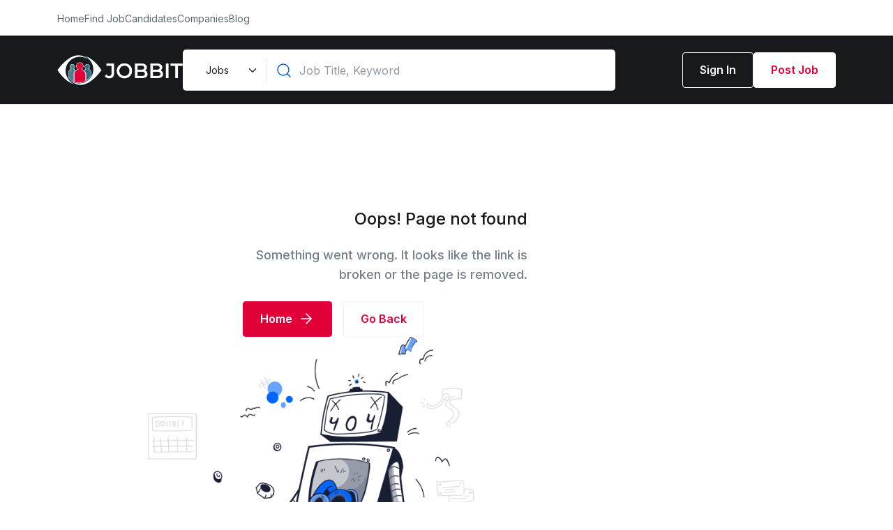

--- FILE ---
content_type: text/html; charset=UTF-8
request_url: https://jobbit.in/employers/profile/qqi-assignment-help-155
body_size: 28774
content:
<!DOCTYPE html>
<html lang="en">

<head>
    <meta charset="UTF-8">
    <meta name="viewport" content="width=device-width, initial-scale=1.0">
    <meta name="description" content="">
    <meta property="og:image" content="">
    
    <title>404 - Jobbit</title>

    
    
    <link rel="icon" type="image/png" href="https://jobbit.in/uploads/app/logo/1piw0inBUvbroLzFC5kRwkQgCCDBWuodOtXvFFFZ.png">

<link rel="preconnect" href="https://fonts.gstatic.com" crossorigin>
<link rel="preconnect" href="https://fonts.googleapis.com">
<link href="https://fonts.googleapis.com/css2?family=Inter:wght@300;400;500;600;700&display=swap" rel="preload"
    as="style">
<link href="https://fonts.googleapis.com/css2?family=Inter:wght@300;400;500;600;700&display=swap" rel="stylesheet">
<link rel="preload" as="style" href="https://jobbit.in/build/assets/app.98024529.css" /><link rel="preload" as="style" href="https://jobbit.in/build/assets/app.c4ebd250.css" /><link rel="stylesheet" href="https://jobbit.in/build/assets/app.98024529.css" /><link rel="stylesheet" href="https://jobbit.in/build/assets/app.c4ebd250.css" />
    <!--only for our live site -->
    <link rel="stylesheet" href="https://jobbit.in/frontend/assets/css/free-guide.css">


<!-- PWA Meta Theme color and link Start  -->
<!-- PWA Meta Theme color and link End -->

<style>
    :root {
        --primary-500: #E2003A !important;
        --primary-600: #b5002f !important;
        --primary-200: #f7b3c4 !important;
        --primary-100: #faccd8 !important;
        --primary-50: #fdeef2 !important;
        --gray-20: #fffafc !important;
    }
</style>
    
    
    
    
    
</head>

<body dir="ltr">
    <input type="hidden" value="IN" id="current_country_code">
    <input type="hidden" id="auth_user" value="0">
    <input type="hidden" id="auth_user_id" value="0">

        
    <header class="header rt-fixed-top">
    <script>
        function changeSearchSelections() {
            var job_search_url = "https://jobbit.in/jobs";
            var candidate_search_url = "https://jobbit.in/candidates";
            var company_search_url = "https://jobbit.in/employers";
            var search_selection = $("#headerSearchs").val();

            if (search_selection == 'job') {
                $(".header-search-form").attr('action', job_search_url);
            } else if (search_selection == 'candidate') {
                $(".header-search-form").attr('action', candidate_search_url);
            } else if (search_selection == 'company') {
                $(".header-search-form").attr('action', company_search_url);
            }
        }



       
    </script>
    <div class="n-header">
        <div class="n-header--top relative">
                        <div class="container tw-px-0">
                <div class="d-flex justify-content-between align-items-center">
                    <div class="n-header--top__left main-menu">
                        <div
                            class="mbl-top d-flex align-items-center justify-content-between container position-relative d-lg-none">
                            <div class="d-flex align-items-center">
                                <a href="https://jobbit.in" class="brand-logo">
                                    <img src="https://jobbit.in/uploads/app/logo/lsqaQ1mp06umWjIRcuBrYCD55tTl6S50jofme9L4.png" alt="logo">
                                </a>
                            </div>

                            <div class="">
                                <div class="d-flex align-items-center ">
                                    <div class="search-icon d-lg-none tw-text-white">
                                        <svg id="mblSearchIcon" width="24" height="24" viewBox="0 0 24 24" fill="none"
                                            xmlns="http://www.w3.org/2000/svg">
                                            <path
                                                d="M11 19C15.4183 19 19 15.4183 19 11C19 6.58172 15.4183 3 11 3C6.58172 3 3 6.58172 3 11C3 15.4183 6.58172 19 11 19Z"
                                                stroke="currentColor" stroke-width="1.5" stroke-linecap="round"
                                                stroke-linejoin="round" />
                                            <path d="M20.9999 21L16.6499 16.65" stroke="currentColor" stroke-width="1.5"
                                                stroke-linecap="round" stroke-linejoin="round" />
                                        </svg>
                                    </div>
                                    <div class="mblTogglesearch bg-primary-500 rounded">
                                        <form action="https://jobbit.in/jobs" method="GET" id="search-form"
                                            class="shadow px-md-5 py-md-3 p-3 !tw-bg-white rounded w-sm-75 w-100">
                                            <div class="form-item">
                                                <input name="keyword" class="search-input w-100" type="text"
                                                    placeholder="Job Title, Keyword"
                                                    value="" id="mobile_search_input">
                                            </div>
                                        </form>
                                    </div>
                                    
                                                                        <ul class="list-unstyled">
                                        <li>
                                            <a href="https://jobbit.in/company/create/job"
                                                class="btn btn-primary text-white"
                                                style="padding:12px 24px !important;">Post Job
                                            </a>
                                        </li>
                                    </ul>
                                                                    </div>
                            </div>
                        </div>
                                                <div class="container">
                            <ul class="menu-active-classes">
                                                                                                <li class="menu-item">
                                                                        <a href="/"                                         class="">
                                                                                Home
                                                                            </a>
                                </li>
                                                                <li class="menu-item">
                                                                        <a href="/jobs"                                         class="">
                                                                                Find Job
                                                                            </a>
                                </li>
                                                                <li class="menu-item">
                                                                        <a href="/candidates"                                         class="">
                                                                                Candidates
                                                                            </a>
                                </li>
                                                                <li class="menu-item">
                                                                        <a href="/employers"                                         class="">
                                                                                Companies
                                                                            </a>
                                </li>
                                                                <li class="menu-item">
                                                                        <a href="/posts"                                         class="">
                                                                                Blog
                                                                            </a>
                                </li>
                                                                                                                                                            </ul>
                        </div>
                        
                        <div class="xs:tw-hidden tw-mt-6 mbl-bottom">
                            <div class="container">
                                                                <div class="contact-info">
                                    <a class="text-gray-900" href="tel:+91 9712327661">
                                        <svg width="24" height="24" viewBox="0 0 24 24" fill="none" xmlns="http://www.w3.org/2000/svg">
    <path
        d="M14.9454 3.75C16.2169 4.09194 17.3761 4.76196 18.3071 5.69294C19.2381 6.62392 19.9081 7.78319 20.25 9.05462"
        stroke="#18191C" stroke-width="1.5" stroke-linecap="round" stroke-linejoin="round" />
    <path
        d="M14.1687 6.64849C14.9316 6.85366 15.6271 7.25567 16.1857 7.81426C16.7443 8.37285 17.1463 9.06841 17.3515 9.83127"
        stroke="#18191C" stroke-width="1.5" stroke-linecap="round" stroke-linejoin="round" />
    <path
        d="M8.66965 11.7014C9.44762 13.2919 10.7369 14.5753 12.3309 15.346C12.4475 15.4013 12.5765 15.4253 12.7052 15.4155C12.8339 15.4058 12.9579 15.3627 13.0648 15.2905L15.4119 13.7254C15.5157 13.6562 15.6352 13.614 15.7594 13.6026C15.8837 13.5911 16.0088 13.6109 16.1235 13.6601L20.5144 15.5419C20.6636 15.6053 20.7881 15.7154 20.8693 15.8557C20.9504 15.996 20.9838 16.1588 20.9643 16.3197C20.8255 17.4057 20.2956 18.4039 19.4739 19.1274C18.6521 19.8508 17.5948 20.2499 16.5 20.25C13.1185 20.25 9.87548 18.9067 7.48439 16.5156C5.0933 14.1245 3.75 10.8815 3.75 7.5C3.75006 6.40516 4.14918 5.34789 4.87264 4.52613C5.5961 3.70438 6.59428 3.17451 7.68028 3.03572C7.84117 3.01625 8.00403 3.04959 8.14432 3.13073C8.28461 3.21186 8.39473 3.33639 8.4581 3.48555L10.3416 7.88035C10.3903 7.99403 10.4101 8.11799 10.3994 8.24119C10.3886 8.3644 10.3475 8.48302 10.2798 8.5865L8.72011 10.9696C8.64912 11.0768 8.60716 11.2006 8.59831 11.3289C8.58947 11.4571 8.61405 11.5855 8.66965 11.7014V11.7014Z"
        stroke="#18191C" stroke-width="1.5" stroke-linecap="round" stroke-linejoin="round" />
</svg>
                                        +91 9712327661
                                    </a>
                                </div>

                                 <div class="mt-2 ms-1">
                                   <a class="text-gray-900" href="mailto:info@bitbaroda.com">
                                     <i class="fas fa-envelope"></i>info@jobbit.in
                                   </a>
                                </div>

                                
                               
                                <!--                                 <form action="https://jobbit.in/jobs" method="GET" id="search-form">
                                    <div class="tw-flex tw-w-full">
                                                                                <div class="dropdown dropup tw-w-full">
                                            <button
                                                class="btn tw-flex tw-justify-between tw-w-full tw-px-0 dropdown-toggle"
                                                type="button" id="" data-bs-toggle="dropdown" aria-expanded="false">
                                                <div>
                                                                                                        All Country
                                                                                                    </div>
                                            </button>

                                            <ul class="dropdown-menu mx-height-400 overflow-auto tw-p-2"
                                                aria-labelledby="dropdownMenuButton1">
                                                <li>
                                                    <a class="dropdown-item hover:tw-bg-[#F1F2F4] hover:tw-rounded-[4px]"
                                                        href="https://jobbit.in/selected/country">
                                                        <svg width="26" height="26" fill="none" stroke="currentColor"
                                                            viewBox="0 0 24 24" xmlns="http://www.w3.org/2000/svg">
                                                            <path stroke-linecap="round" stroke-linejoin="round"
                                                                stroke-width="2" d="M4 6h16M4 10h16M4 14h16M4 18h16">
                                                            </path>
                                                        </svg>
                                                        <span class="marginleft">
                                                            All Country
                                                        </span>
                                                    </a>
                                                </li>

                                                                                                <li id="lang-dropdown-item">
                                                    <a class="dropdown-item hover:tw-bg-[#F1F2F4] hover:tw-rounded-[4px]"
                                                        href="https://jobbit.in/selected/country?country=1">
                                                        <i class="flag-icon flag-icon-aw"></i>
                                                        Aruba
                                                    </a>
                                                </li>
                                                                                                <li id="lang-dropdown-item">
                                                    <a class="dropdown-item hover:tw-bg-[#F1F2F4] hover:tw-rounded-[4px]"
                                                        href="https://jobbit.in/selected/country?country=3">
                                                        <i class="flag-icon flag-icon-ao"></i>
                                                        Angola
                                                    </a>
                                                </li>
                                                                                                <li id="lang-dropdown-item">
                                                    <a class="dropdown-item hover:tw-bg-[#F1F2F4] hover:tw-rounded-[4px]"
                                                        href="https://jobbit.in/selected/country?country=4">
                                                        <i class="flag-icon flag-icon-ai"></i>
                                                        Anguilla
                                                    </a>
                                                </li>
                                                                                                <li id="lang-dropdown-item">
                                                    <a class="dropdown-item hover:tw-bg-[#F1F2F4] hover:tw-rounded-[4px]"
                                                        href="https://jobbit.in/selected/country?country=5">
                                                        <i class="flag-icon flag-icon-ax"></i>
                                                        Åland Islands
                                                    </a>
                                                </li>
                                                                                                <li id="lang-dropdown-item">
                                                    <a class="dropdown-item hover:tw-bg-[#F1F2F4] hover:tw-rounded-[4px]"
                                                        href="https://jobbit.in/selected/country?country=6">
                                                        <i class="flag-icon flag-icon-al"></i>
                                                        Albania
                                                    </a>
                                                </li>
                                                                                                <li id="lang-dropdown-item">
                                                    <a class="dropdown-item hover:tw-bg-[#F1F2F4] hover:tw-rounded-[4px]"
                                                        href="https://jobbit.in/selected/country?country=7">
                                                        <i class="flag-icon flag-icon-ad"></i>
                                                        Andorra
                                                    </a>
                                                </li>
                                                                                                <li id="lang-dropdown-item">
                                                    <a class="dropdown-item hover:tw-bg-[#F1F2F4] hover:tw-rounded-[4px]"
                                                        href="https://jobbit.in/selected/country?country=8">
                                                        <i class="flag-icon flag-icon-ae"></i>
                                                        United Arab Emirates
                                                    </a>
                                                </li>
                                                                                                <li id="lang-dropdown-item">
                                                    <a class="dropdown-item hover:tw-bg-[#F1F2F4] hover:tw-rounded-[4px]"
                                                        href="https://jobbit.in/selected/country?country=9">
                                                        <i class="flag-icon flag-icon-ar"></i>
                                                        Argentina
                                                    </a>
                                                </li>
                                                                                                <li id="lang-dropdown-item">
                                                    <a class="dropdown-item hover:tw-bg-[#F1F2F4] hover:tw-rounded-[4px]"
                                                        href="https://jobbit.in/selected/country?country=10">
                                                        <i class="flag-icon flag-icon-am"></i>
                                                        Armenia
                                                    </a>
                                                </li>
                                                                                                <li id="lang-dropdown-item">
                                                    <a class="dropdown-item hover:tw-bg-[#F1F2F4] hover:tw-rounded-[4px]"
                                                        href="https://jobbit.in/selected/country?country=11">
                                                        <i class="flag-icon flag-icon-as"></i>
                                                        American Samoa
                                                    </a>
                                                </li>
                                                                                                <li id="lang-dropdown-item">
                                                    <a class="dropdown-item hover:tw-bg-[#F1F2F4] hover:tw-rounded-[4px]"
                                                        href="https://jobbit.in/selected/country?country=12">
                                                        <i class="flag-icon flag-icon-aq"></i>
                                                        Antarctica
                                                    </a>
                                                </li>
                                                                                                <li id="lang-dropdown-item">
                                                    <a class="dropdown-item hover:tw-bg-[#F1F2F4] hover:tw-rounded-[4px]"
                                                        href="https://jobbit.in/selected/country?country=13">
                                                        <i class="flag-icon flag-icon-tf"></i>
                                                        French Southern and Antarctic Lands
                                                    </a>
                                                </li>
                                                                                                <li id="lang-dropdown-item">
                                                    <a class="dropdown-item hover:tw-bg-[#F1F2F4] hover:tw-rounded-[4px]"
                                                        href="https://jobbit.in/selected/country?country=14">
                                                        <i class="flag-icon flag-icon-ag"></i>
                                                        Antigua and Barbuda
                                                    </a>
                                                </li>
                                                                                                <li id="lang-dropdown-item">
                                                    <a class="dropdown-item hover:tw-bg-[#F1F2F4] hover:tw-rounded-[4px]"
                                                        href="https://jobbit.in/selected/country?country=15">
                                                        <i class="flag-icon flag-icon-au"></i>
                                                        Australia
                                                    </a>
                                                </li>
                                                                                                <li id="lang-dropdown-item">
                                                    <a class="dropdown-item hover:tw-bg-[#F1F2F4] hover:tw-rounded-[4px]"
                                                        href="https://jobbit.in/selected/country?country=16">
                                                        <i class="flag-icon flag-icon-at"></i>
                                                        Austria
                                                    </a>
                                                </li>
                                                                                                <li id="lang-dropdown-item">
                                                    <a class="dropdown-item hover:tw-bg-[#F1F2F4] hover:tw-rounded-[4px]"
                                                        href="https://jobbit.in/selected/country?country=17">
                                                        <i class="flag-icon flag-icon-az"></i>
                                                        Azerbaijan
                                                    </a>
                                                </li>
                                                                                                <li id="lang-dropdown-item">
                                                    <a class="dropdown-item hover:tw-bg-[#F1F2F4] hover:tw-rounded-[4px]"
                                                        href="https://jobbit.in/selected/country?country=18">
                                                        <i class="flag-icon flag-icon-bi"></i>
                                                        Burundi
                                                    </a>
                                                </li>
                                                                                                <li id="lang-dropdown-item">
                                                    <a class="dropdown-item hover:tw-bg-[#F1F2F4] hover:tw-rounded-[4px]"
                                                        href="https://jobbit.in/selected/country?country=19">
                                                        <i class="flag-icon flag-icon-be"></i>
                                                        Belgium
                                                    </a>
                                                </li>
                                                                                                <li id="lang-dropdown-item">
                                                    <a class="dropdown-item hover:tw-bg-[#F1F2F4] hover:tw-rounded-[4px]"
                                                        href="https://jobbit.in/selected/country?country=20">
                                                        <i class="flag-icon flag-icon-bj"></i>
                                                        Benin
                                                    </a>
                                                </li>
                                                                                                <li id="lang-dropdown-item">
                                                    <a class="dropdown-item hover:tw-bg-[#F1F2F4] hover:tw-rounded-[4px]"
                                                        href="https://jobbit.in/selected/country?country=21">
                                                        <i class="flag-icon flag-icon-bf"></i>
                                                        Burkina Faso
                                                    </a>
                                                </li>
                                                                                                <li id="lang-dropdown-item">
                                                    <a class="dropdown-item hover:tw-bg-[#F1F2F4] hover:tw-rounded-[4px]"
                                                        href="https://jobbit.in/selected/country?country=22">
                                                        <i class="flag-icon flag-icon-bd"></i>
                                                        Bangladesh
                                                    </a>
                                                </li>
                                                                                                <li id="lang-dropdown-item">
                                                    <a class="dropdown-item hover:tw-bg-[#F1F2F4] hover:tw-rounded-[4px]"
                                                        href="https://jobbit.in/selected/country?country=23">
                                                        <i class="flag-icon flag-icon-bg"></i>
                                                        Bulgaria
                                                    </a>
                                                </li>
                                                                                                <li id="lang-dropdown-item">
                                                    <a class="dropdown-item hover:tw-bg-[#F1F2F4] hover:tw-rounded-[4px]"
                                                        href="https://jobbit.in/selected/country?country=24">
                                                        <i class="flag-icon flag-icon-bh"></i>
                                                        Bahrain
                                                    </a>
                                                </li>
                                                                                                <li id="lang-dropdown-item">
                                                    <a class="dropdown-item hover:tw-bg-[#F1F2F4] hover:tw-rounded-[4px]"
                                                        href="https://jobbit.in/selected/country?country=25">
                                                        <i class="flag-icon flag-icon-bs"></i>
                                                        Bahamas
                                                    </a>
                                                </li>
                                                                                                <li id="lang-dropdown-item">
                                                    <a class="dropdown-item hover:tw-bg-[#F1F2F4] hover:tw-rounded-[4px]"
                                                        href="https://jobbit.in/selected/country?country=26">
                                                        <i class="flag-icon flag-icon-ba"></i>
                                                        Bosnia and Herzegovina
                                                    </a>
                                                </li>
                                                                                                <li id="lang-dropdown-item">
                                                    <a class="dropdown-item hover:tw-bg-[#F1F2F4] hover:tw-rounded-[4px]"
                                                        href="https://jobbit.in/selected/country?country=27">
                                                        <i class="flag-icon flag-icon-bl"></i>
                                                        Saint Barthélemy
                                                    </a>
                                                </li>
                                                                                                <li id="lang-dropdown-item">
                                                    <a class="dropdown-item hover:tw-bg-[#F1F2F4] hover:tw-rounded-[4px]"
                                                        href="https://jobbit.in/selected/country?country=28">
                                                        <i class="flag-icon flag-icon-by"></i>
                                                        Belarus
                                                    </a>
                                                </li>
                                                                                                <li id="lang-dropdown-item">
                                                    <a class="dropdown-item hover:tw-bg-[#F1F2F4] hover:tw-rounded-[4px]"
                                                        href="https://jobbit.in/selected/country?country=29">
                                                        <i class="flag-icon flag-icon-bz"></i>
                                                        Belize
                                                    </a>
                                                </li>
                                                                                                <li id="lang-dropdown-item">
                                                    <a class="dropdown-item hover:tw-bg-[#F1F2F4] hover:tw-rounded-[4px]"
                                                        href="https://jobbit.in/selected/country?country=30">
                                                        <i class="flag-icon flag-icon-bm"></i>
                                                        Bermuda
                                                    </a>
                                                </li>
                                                                                                <li id="lang-dropdown-item">
                                                    <a class="dropdown-item hover:tw-bg-[#F1F2F4] hover:tw-rounded-[4px]"
                                                        href="https://jobbit.in/selected/country?country=31">
                                                        <i class="flag-icon flag-icon-bo"></i>
                                                        Bolivia
                                                    </a>
                                                </li>
                                                                                                <li id="lang-dropdown-item">
                                                    <a class="dropdown-item hover:tw-bg-[#F1F2F4] hover:tw-rounded-[4px]"
                                                        href="https://jobbit.in/selected/country?country=32">
                                                        <i class="flag-icon flag-icon-br"></i>
                                                        Brazil
                                                    </a>
                                                </li>
                                                                                                <li id="lang-dropdown-item">
                                                    <a class="dropdown-item hover:tw-bg-[#F1F2F4] hover:tw-rounded-[4px]"
                                                        href="https://jobbit.in/selected/country?country=33">
                                                        <i class="flag-icon flag-icon-bb"></i>
                                                        Barbados
                                                    </a>
                                                </li>
                                                                                                <li id="lang-dropdown-item">
                                                    <a class="dropdown-item hover:tw-bg-[#F1F2F4] hover:tw-rounded-[4px]"
                                                        href="https://jobbit.in/selected/country?country=34">
                                                        <i class="flag-icon flag-icon-bn"></i>
                                                        Brunei
                                                    </a>
                                                </li>
                                                                                                <li id="lang-dropdown-item">
                                                    <a class="dropdown-item hover:tw-bg-[#F1F2F4] hover:tw-rounded-[4px]"
                                                        href="https://jobbit.in/selected/country?country=35">
                                                        <i class="flag-icon flag-icon-bt"></i>
                                                        Bhutan
                                                    </a>
                                                </li>
                                                                                                <li id="lang-dropdown-item">
                                                    <a class="dropdown-item hover:tw-bg-[#F1F2F4] hover:tw-rounded-[4px]"
                                                        href="https://jobbit.in/selected/country?country=36">
                                                        <i class="flag-icon flag-icon-bv"></i>
                                                        Bouvet Island
                                                    </a>
                                                </li>
                                                                                                <li id="lang-dropdown-item">
                                                    <a class="dropdown-item hover:tw-bg-[#F1F2F4] hover:tw-rounded-[4px]"
                                                        href="https://jobbit.in/selected/country?country=37">
                                                        <i class="flag-icon flag-icon-bw"></i>
                                                        Botswana
                                                    </a>
                                                </li>
                                                                                                <li id="lang-dropdown-item">
                                                    <a class="dropdown-item hover:tw-bg-[#F1F2F4] hover:tw-rounded-[4px]"
                                                        href="https://jobbit.in/selected/country?country=38">
                                                        <i class="flag-icon flag-icon-cf"></i>
                                                        Central African Republic
                                                    </a>
                                                </li>
                                                                                                <li id="lang-dropdown-item">
                                                    <a class="dropdown-item hover:tw-bg-[#F1F2F4] hover:tw-rounded-[4px]"
                                                        href="https://jobbit.in/selected/country?country=39">
                                                        <i class="flag-icon flag-icon-ca"></i>
                                                        Canada
                                                    </a>
                                                </li>
                                                                                                <li id="lang-dropdown-item">
                                                    <a class="dropdown-item hover:tw-bg-[#F1F2F4] hover:tw-rounded-[4px]"
                                                        href="https://jobbit.in/selected/country?country=40">
                                                        <i class="flag-icon flag-icon-cc"></i>
                                                        Cocos (Keeling) Islands
                                                    </a>
                                                </li>
                                                                                                <li id="lang-dropdown-item">
                                                    <a class="dropdown-item hover:tw-bg-[#F1F2F4] hover:tw-rounded-[4px]"
                                                        href="https://jobbit.in/selected/country?country=41">
                                                        <i class="flag-icon flag-icon-ch"></i>
                                                        Switzerland
                                                    </a>
                                                </li>
                                                                                                <li id="lang-dropdown-item">
                                                    <a class="dropdown-item hover:tw-bg-[#F1F2F4] hover:tw-rounded-[4px]"
                                                        href="https://jobbit.in/selected/country?country=42">
                                                        <i class="flag-icon flag-icon-cl"></i>
                                                        Chile
                                                    </a>
                                                </li>
                                                                                                <li id="lang-dropdown-item">
                                                    <a class="dropdown-item hover:tw-bg-[#F1F2F4] hover:tw-rounded-[4px]"
                                                        href="https://jobbit.in/selected/country?country=43">
                                                        <i class="flag-icon flag-icon-cn"></i>
                                                        China
                                                    </a>
                                                </li>
                                                                                                <li id="lang-dropdown-item">
                                                    <a class="dropdown-item hover:tw-bg-[#F1F2F4] hover:tw-rounded-[4px]"
                                                        href="https://jobbit.in/selected/country?country=44">
                                                        <i class="flag-icon flag-icon-ci"></i>
                                                        Ivory Coast
                                                    </a>
                                                </li>
                                                                                                <li id="lang-dropdown-item">
                                                    <a class="dropdown-item hover:tw-bg-[#F1F2F4] hover:tw-rounded-[4px]"
                                                        href="https://jobbit.in/selected/country?country=45">
                                                        <i class="flag-icon flag-icon-cm"></i>
                                                        Cameroon
                                                    </a>
                                                </li>
                                                                                                <li id="lang-dropdown-item">
                                                    <a class="dropdown-item hover:tw-bg-[#F1F2F4] hover:tw-rounded-[4px]"
                                                        href="https://jobbit.in/selected/country?country=46">
                                                        <i class="flag-icon flag-icon-cd"></i>
                                                        DR Congo
                                                    </a>
                                                </li>
                                                                                                <li id="lang-dropdown-item">
                                                    <a class="dropdown-item hover:tw-bg-[#F1F2F4] hover:tw-rounded-[4px]"
                                                        href="https://jobbit.in/selected/country?country=47">
                                                        <i class="flag-icon flag-icon-cg"></i>
                                                        Republic of the Congo
                                                    </a>
                                                </li>
                                                                                                <li id="lang-dropdown-item">
                                                    <a class="dropdown-item hover:tw-bg-[#F1F2F4] hover:tw-rounded-[4px]"
                                                        href="https://jobbit.in/selected/country?country=48">
                                                        <i class="flag-icon flag-icon-ck"></i>
                                                        Cook Islands
                                                    </a>
                                                </li>
                                                                                                <li id="lang-dropdown-item">
                                                    <a class="dropdown-item hover:tw-bg-[#F1F2F4] hover:tw-rounded-[4px]"
                                                        href="https://jobbit.in/selected/country?country=49">
                                                        <i class="flag-icon flag-icon-co"></i>
                                                        Colombia
                                                    </a>
                                                </li>
                                                                                                <li id="lang-dropdown-item">
                                                    <a class="dropdown-item hover:tw-bg-[#F1F2F4] hover:tw-rounded-[4px]"
                                                        href="https://jobbit.in/selected/country?country=50">
                                                        <i class="flag-icon flag-icon-km"></i>
                                                        Comoros
                                                    </a>
                                                </li>
                                                                                                <li id="lang-dropdown-item">
                                                    <a class="dropdown-item hover:tw-bg-[#F1F2F4] hover:tw-rounded-[4px]"
                                                        href="https://jobbit.in/selected/country?country=51">
                                                        <i class="flag-icon flag-icon-cv"></i>
                                                        Cape Verde
                                                    </a>
                                                </li>
                                                                                                <li id="lang-dropdown-item">
                                                    <a class="dropdown-item hover:tw-bg-[#F1F2F4] hover:tw-rounded-[4px]"
                                                        href="https://jobbit.in/selected/country?country=52">
                                                        <i class="flag-icon flag-icon-cr"></i>
                                                        Costa Rica
                                                    </a>
                                                </li>
                                                                                                <li id="lang-dropdown-item">
                                                    <a class="dropdown-item hover:tw-bg-[#F1F2F4] hover:tw-rounded-[4px]"
                                                        href="https://jobbit.in/selected/country?country=53">
                                                        <i class="flag-icon flag-icon-cu"></i>
                                                        Cuba
                                                    </a>
                                                </li>
                                                                                                <li id="lang-dropdown-item">
                                                    <a class="dropdown-item hover:tw-bg-[#F1F2F4] hover:tw-rounded-[4px]"
                                                        href="https://jobbit.in/selected/country?country=54">
                                                        <i class="flag-icon flag-icon-cw"></i>
                                                        Curaçao
                                                    </a>
                                                </li>
                                                                                                <li id="lang-dropdown-item">
                                                    <a class="dropdown-item hover:tw-bg-[#F1F2F4] hover:tw-rounded-[4px]"
                                                        href="https://jobbit.in/selected/country?country=55">
                                                        <i class="flag-icon flag-icon-cx"></i>
                                                        Christmas Island
                                                    </a>
                                                </li>
                                                                                                <li id="lang-dropdown-item">
                                                    <a class="dropdown-item hover:tw-bg-[#F1F2F4] hover:tw-rounded-[4px]"
                                                        href="https://jobbit.in/selected/country?country=56">
                                                        <i class="flag-icon flag-icon-ky"></i>
                                                        Cayman Islands
                                                    </a>
                                                </li>
                                                                                                <li id="lang-dropdown-item">
                                                    <a class="dropdown-item hover:tw-bg-[#F1F2F4] hover:tw-rounded-[4px]"
                                                        href="https://jobbit.in/selected/country?country=57">
                                                        <i class="flag-icon flag-icon-cy"></i>
                                                        Cyprus
                                                    </a>
                                                </li>
                                                                                                <li id="lang-dropdown-item">
                                                    <a class="dropdown-item hover:tw-bg-[#F1F2F4] hover:tw-rounded-[4px]"
                                                        href="https://jobbit.in/selected/country?country=58">
                                                        <i class="flag-icon flag-icon-cz"></i>
                                                        Czech Republic
                                                    </a>
                                                </li>
                                                                                                <li id="lang-dropdown-item">
                                                    <a class="dropdown-item hover:tw-bg-[#F1F2F4] hover:tw-rounded-[4px]"
                                                        href="https://jobbit.in/selected/country?country=59">
                                                        <i class="flag-icon flag-icon-de"></i>
                                                        Germany
                                                    </a>
                                                </li>
                                                                                                <li id="lang-dropdown-item">
                                                    <a class="dropdown-item hover:tw-bg-[#F1F2F4] hover:tw-rounded-[4px]"
                                                        href="https://jobbit.in/selected/country?country=60">
                                                        <i class="flag-icon flag-icon-dj"></i>
                                                        Djibouti
                                                    </a>
                                                </li>
                                                                                                <li id="lang-dropdown-item">
                                                    <a class="dropdown-item hover:tw-bg-[#F1F2F4] hover:tw-rounded-[4px]"
                                                        href="https://jobbit.in/selected/country?country=61">
                                                        <i class="flag-icon flag-icon-dm"></i>
                                                        Dominica
                                                    </a>
                                                </li>
                                                                                                <li id="lang-dropdown-item">
                                                    <a class="dropdown-item hover:tw-bg-[#F1F2F4] hover:tw-rounded-[4px]"
                                                        href="https://jobbit.in/selected/country?country=62">
                                                        <i class="flag-icon flag-icon-dk"></i>
                                                        Denmark
                                                    </a>
                                                </li>
                                                                                                <li id="lang-dropdown-item">
                                                    <a class="dropdown-item hover:tw-bg-[#F1F2F4] hover:tw-rounded-[4px]"
                                                        href="https://jobbit.in/selected/country?country=63">
                                                        <i class="flag-icon flag-icon-do"></i>
                                                        Dominican Republic
                                                    </a>
                                                </li>
                                                                                                <li id="lang-dropdown-item">
                                                    <a class="dropdown-item hover:tw-bg-[#F1F2F4] hover:tw-rounded-[4px]"
                                                        href="https://jobbit.in/selected/country?country=64">
                                                        <i class="flag-icon flag-icon-dz"></i>
                                                        Algeria
                                                    </a>
                                                </li>
                                                                                                <li id="lang-dropdown-item">
                                                    <a class="dropdown-item hover:tw-bg-[#F1F2F4] hover:tw-rounded-[4px]"
                                                        href="https://jobbit.in/selected/country?country=65">
                                                        <i class="flag-icon flag-icon-ec"></i>
                                                        Ecuador
                                                    </a>
                                                </li>
                                                                                                <li id="lang-dropdown-item">
                                                    <a class="dropdown-item hover:tw-bg-[#F1F2F4] hover:tw-rounded-[4px]"
                                                        href="https://jobbit.in/selected/country?country=66">
                                                        <i class="flag-icon flag-icon-eg"></i>
                                                        Egypt
                                                    </a>
                                                </li>
                                                                                                <li id="lang-dropdown-item">
                                                    <a class="dropdown-item hover:tw-bg-[#F1F2F4] hover:tw-rounded-[4px]"
                                                        href="https://jobbit.in/selected/country?country=67">
                                                        <i class="flag-icon flag-icon-er"></i>
                                                        Eritrea
                                                    </a>
                                                </li>
                                                                                                <li id="lang-dropdown-item">
                                                    <a class="dropdown-item hover:tw-bg-[#F1F2F4] hover:tw-rounded-[4px]"
                                                        href="https://jobbit.in/selected/country?country=68">
                                                        <i class="flag-icon flag-icon-eh"></i>
                                                        Western Sahara
                                                    </a>
                                                </li>
                                                                                                <li id="lang-dropdown-item">
                                                    <a class="dropdown-item hover:tw-bg-[#F1F2F4] hover:tw-rounded-[4px]"
                                                        href="https://jobbit.in/selected/country?country=69">
                                                        <i class="flag-icon flag-icon-es"></i>
                                                        Spain
                                                    </a>
                                                </li>
                                                                                                <li id="lang-dropdown-item">
                                                    <a class="dropdown-item hover:tw-bg-[#F1F2F4] hover:tw-rounded-[4px]"
                                                        href="https://jobbit.in/selected/country?country=70">
                                                        <i class="flag-icon flag-icon-ee"></i>
                                                        Estonia
                                                    </a>
                                                </li>
                                                                                                <li id="lang-dropdown-item">
                                                    <a class="dropdown-item hover:tw-bg-[#F1F2F4] hover:tw-rounded-[4px]"
                                                        href="https://jobbit.in/selected/country?country=71">
                                                        <i class="flag-icon flag-icon-et"></i>
                                                        Ethiopia
                                                    </a>
                                                </li>
                                                                                                <li id="lang-dropdown-item">
                                                    <a class="dropdown-item hover:tw-bg-[#F1F2F4] hover:tw-rounded-[4px]"
                                                        href="https://jobbit.in/selected/country?country=72">
                                                        <i class="flag-icon flag-icon-fi"></i>
                                                        Finland
                                                    </a>
                                                </li>
                                                                                                <li id="lang-dropdown-item">
                                                    <a class="dropdown-item hover:tw-bg-[#F1F2F4] hover:tw-rounded-[4px]"
                                                        href="https://jobbit.in/selected/country?country=73">
                                                        <i class="flag-icon flag-icon-fj"></i>
                                                        Fiji
                                                    </a>
                                                </li>
                                                                                                <li id="lang-dropdown-item">
                                                    <a class="dropdown-item hover:tw-bg-[#F1F2F4] hover:tw-rounded-[4px]"
                                                        href="https://jobbit.in/selected/country?country=74">
                                                        <i class="flag-icon flag-icon-fk"></i>
                                                        Falkland Islands
                                                    </a>
                                                </li>
                                                                                                <li id="lang-dropdown-item">
                                                    <a class="dropdown-item hover:tw-bg-[#F1F2F4] hover:tw-rounded-[4px]"
                                                        href="https://jobbit.in/selected/country?country=75">
                                                        <i class="flag-icon flag-icon-fr"></i>
                                                        France
                                                    </a>
                                                </li>
                                                                                                <li id="lang-dropdown-item">
                                                    <a class="dropdown-item hover:tw-bg-[#F1F2F4] hover:tw-rounded-[4px]"
                                                        href="https://jobbit.in/selected/country?country=76">
                                                        <i class="flag-icon flag-icon-fo"></i>
                                                        Faroe Islands
                                                    </a>
                                                </li>
                                                                                                <li id="lang-dropdown-item">
                                                    <a class="dropdown-item hover:tw-bg-[#F1F2F4] hover:tw-rounded-[4px]"
                                                        href="https://jobbit.in/selected/country?country=77">
                                                        <i class="flag-icon flag-icon-fm"></i>
                                                        Micronesia
                                                    </a>
                                                </li>
                                                                                                <li id="lang-dropdown-item">
                                                    <a class="dropdown-item hover:tw-bg-[#F1F2F4] hover:tw-rounded-[4px]"
                                                        href="https://jobbit.in/selected/country?country=78">
                                                        <i class="flag-icon flag-icon-ga"></i>
                                                        Gabon
                                                    </a>
                                                </li>
                                                                                                <li id="lang-dropdown-item">
                                                    <a class="dropdown-item hover:tw-bg-[#F1F2F4] hover:tw-rounded-[4px]"
                                                        href="https://jobbit.in/selected/country?country=79">
                                                        <i class="flag-icon flag-icon-gb"></i>
                                                        United Kingdom
                                                    </a>
                                                </li>
                                                                                                <li id="lang-dropdown-item">
                                                    <a class="dropdown-item hover:tw-bg-[#F1F2F4] hover:tw-rounded-[4px]"
                                                        href="https://jobbit.in/selected/country?country=80">
                                                        <i class="flag-icon flag-icon-ge"></i>
                                                        Georgia
                                                    </a>
                                                </li>
                                                                                                <li id="lang-dropdown-item">
                                                    <a class="dropdown-item hover:tw-bg-[#F1F2F4] hover:tw-rounded-[4px]"
                                                        href="https://jobbit.in/selected/country?country=81">
                                                        <i class="flag-icon flag-icon-gg"></i>
                                                        Guernsey
                                                    </a>
                                                </li>
                                                                                                <li id="lang-dropdown-item">
                                                    <a class="dropdown-item hover:tw-bg-[#F1F2F4] hover:tw-rounded-[4px]"
                                                        href="https://jobbit.in/selected/country?country=82">
                                                        <i class="flag-icon flag-icon-gh"></i>
                                                        Ghana
                                                    </a>
                                                </li>
                                                                                                <li id="lang-dropdown-item">
                                                    <a class="dropdown-item hover:tw-bg-[#F1F2F4] hover:tw-rounded-[4px]"
                                                        href="https://jobbit.in/selected/country?country=83">
                                                        <i class="flag-icon flag-icon-gi"></i>
                                                        Gibraltar
                                                    </a>
                                                </li>
                                                                                                <li id="lang-dropdown-item">
                                                    <a class="dropdown-item hover:tw-bg-[#F1F2F4] hover:tw-rounded-[4px]"
                                                        href="https://jobbit.in/selected/country?country=84">
                                                        <i class="flag-icon flag-icon-gn"></i>
                                                        Guinea
                                                    </a>
                                                </li>
                                                                                                <li id="lang-dropdown-item">
                                                    <a class="dropdown-item hover:tw-bg-[#F1F2F4] hover:tw-rounded-[4px]"
                                                        href="https://jobbit.in/selected/country?country=85">
                                                        <i class="flag-icon flag-icon-gp"></i>
                                                        Guadeloupe
                                                    </a>
                                                </li>
                                                                                                <li id="lang-dropdown-item">
                                                    <a class="dropdown-item hover:tw-bg-[#F1F2F4] hover:tw-rounded-[4px]"
                                                        href="https://jobbit.in/selected/country?country=86">
                                                        <i class="flag-icon flag-icon-gm"></i>
                                                        Gambia
                                                    </a>
                                                </li>
                                                                                                <li id="lang-dropdown-item">
                                                    <a class="dropdown-item hover:tw-bg-[#F1F2F4] hover:tw-rounded-[4px]"
                                                        href="https://jobbit.in/selected/country?country=87">
                                                        <i class="flag-icon flag-icon-gw"></i>
                                                        Guinea-Bissau
                                                    </a>
                                                </li>
                                                                                                <li id="lang-dropdown-item">
                                                    <a class="dropdown-item hover:tw-bg-[#F1F2F4] hover:tw-rounded-[4px]"
                                                        href="https://jobbit.in/selected/country?country=88">
                                                        <i class="flag-icon flag-icon-gq"></i>
                                                        Equatorial Guinea
                                                    </a>
                                                </li>
                                                                                                <li id="lang-dropdown-item">
                                                    <a class="dropdown-item hover:tw-bg-[#F1F2F4] hover:tw-rounded-[4px]"
                                                        href="https://jobbit.in/selected/country?country=89">
                                                        <i class="flag-icon flag-icon-gr"></i>
                                                        Greece
                                                    </a>
                                                </li>
                                                                                                <li id="lang-dropdown-item">
                                                    <a class="dropdown-item hover:tw-bg-[#F1F2F4] hover:tw-rounded-[4px]"
                                                        href="https://jobbit.in/selected/country?country=90">
                                                        <i class="flag-icon flag-icon-gd"></i>
                                                        Grenada
                                                    </a>
                                                </li>
                                                                                                <li id="lang-dropdown-item">
                                                    <a class="dropdown-item hover:tw-bg-[#F1F2F4] hover:tw-rounded-[4px]"
                                                        href="https://jobbit.in/selected/country?country=91">
                                                        <i class="flag-icon flag-icon-gl"></i>
                                                        Greenland
                                                    </a>
                                                </li>
                                                                                                <li id="lang-dropdown-item">
                                                    <a class="dropdown-item hover:tw-bg-[#F1F2F4] hover:tw-rounded-[4px]"
                                                        href="https://jobbit.in/selected/country?country=92">
                                                        <i class="flag-icon flag-icon-gt"></i>
                                                        Guatemala
                                                    </a>
                                                </li>
                                                                                                <li id="lang-dropdown-item">
                                                    <a class="dropdown-item hover:tw-bg-[#F1F2F4] hover:tw-rounded-[4px]"
                                                        href="https://jobbit.in/selected/country?country=93">
                                                        <i class="flag-icon flag-icon-gf"></i>
                                                        French Guiana
                                                    </a>
                                                </li>
                                                                                                <li id="lang-dropdown-item">
                                                    <a class="dropdown-item hover:tw-bg-[#F1F2F4] hover:tw-rounded-[4px]"
                                                        href="https://jobbit.in/selected/country?country=94">
                                                        <i class="flag-icon flag-icon-gu"></i>
                                                        Guam
                                                    </a>
                                                </li>
                                                                                                <li id="lang-dropdown-item">
                                                    <a class="dropdown-item hover:tw-bg-[#F1F2F4] hover:tw-rounded-[4px]"
                                                        href="https://jobbit.in/selected/country?country=95">
                                                        <i class="flag-icon flag-icon-gy"></i>
                                                        Guyana
                                                    </a>
                                                </li>
                                                                                                <li id="lang-dropdown-item">
                                                    <a class="dropdown-item hover:tw-bg-[#F1F2F4] hover:tw-rounded-[4px]"
                                                        href="https://jobbit.in/selected/country?country=96">
                                                        <i class="flag-icon flag-icon-hk"></i>
                                                        Hong Kong
                                                    </a>
                                                </li>
                                                                                                <li id="lang-dropdown-item">
                                                    <a class="dropdown-item hover:tw-bg-[#F1F2F4] hover:tw-rounded-[4px]"
                                                        href="https://jobbit.in/selected/country?country=97">
                                                        <i class="flag-icon flag-icon-hn"></i>
                                                        Honduras
                                                    </a>
                                                </li>
                                                                                                <li id="lang-dropdown-item">
                                                    <a class="dropdown-item hover:tw-bg-[#F1F2F4] hover:tw-rounded-[4px]"
                                                        href="https://jobbit.in/selected/country?country=98">
                                                        <i class="flag-icon flag-icon-hr"></i>
                                                        Croatia
                                                    </a>
                                                </li>
                                                                                                <li id="lang-dropdown-item">
                                                    <a class="dropdown-item hover:tw-bg-[#F1F2F4] hover:tw-rounded-[4px]"
                                                        href="https://jobbit.in/selected/country?country=99">
                                                        <i class="flag-icon flag-icon-ht"></i>
                                                        Haiti
                                                    </a>
                                                </li>
                                                                                                <li id="lang-dropdown-item">
                                                    <a class="dropdown-item hover:tw-bg-[#F1F2F4] hover:tw-rounded-[4px]"
                                                        href="https://jobbit.in/selected/country?country=100">
                                                        <i class="flag-icon flag-icon-hu"></i>
                                                        Hungary
                                                    </a>
                                                </li>
                                                                                                <li id="lang-dropdown-item">
                                                    <a class="dropdown-item hover:tw-bg-[#F1F2F4] hover:tw-rounded-[4px]"
                                                        href="https://jobbit.in/selected/country?country=101">
                                                        <i class="flag-icon flag-icon-id"></i>
                                                        Indonesia
                                                    </a>
                                                </li>
                                                                                                <li id="lang-dropdown-item">
                                                    <a class="dropdown-item hover:tw-bg-[#F1F2F4] hover:tw-rounded-[4px]"
                                                        href="https://jobbit.in/selected/country?country=102">
                                                        <i class="flag-icon flag-icon-im"></i>
                                                        Isle of Man
                                                    </a>
                                                </li>
                                                                                                <li id="lang-dropdown-item">
                                                    <a class="dropdown-item hover:tw-bg-[#F1F2F4] hover:tw-rounded-[4px]"
                                                        href="https://jobbit.in/selected/country?country=103">
                                                        <i class="flag-icon flag-icon-in"></i>
                                                        India
                                                    </a>
                                                </li>
                                                                                                <li id="lang-dropdown-item">
                                                    <a class="dropdown-item hover:tw-bg-[#F1F2F4] hover:tw-rounded-[4px]"
                                                        href="https://jobbit.in/selected/country?country=104">
                                                        <i class="flag-icon flag-icon-io"></i>
                                                        British Indian Ocean Territory
                                                    </a>
                                                </li>
                                                                                                <li id="lang-dropdown-item">
                                                    <a class="dropdown-item hover:tw-bg-[#F1F2F4] hover:tw-rounded-[4px]"
                                                        href="https://jobbit.in/selected/country?country=105">
                                                        <i class="flag-icon flag-icon-ie"></i>
                                                        Ireland
                                                    </a>
                                                </li>
                                                                                                <li id="lang-dropdown-item">
                                                    <a class="dropdown-item hover:tw-bg-[#F1F2F4] hover:tw-rounded-[4px]"
                                                        href="https://jobbit.in/selected/country?country=106">
                                                        <i class="flag-icon flag-icon-ir"></i>
                                                        Iran
                                                    </a>
                                                </li>
                                                                                                <li id="lang-dropdown-item">
                                                    <a class="dropdown-item hover:tw-bg-[#F1F2F4] hover:tw-rounded-[4px]"
                                                        href="https://jobbit.in/selected/country?country=107">
                                                        <i class="flag-icon flag-icon-iq"></i>
                                                        Iraq
                                                    </a>
                                                </li>
                                                                                                <li id="lang-dropdown-item">
                                                    <a class="dropdown-item hover:tw-bg-[#F1F2F4] hover:tw-rounded-[4px]"
                                                        href="https://jobbit.in/selected/country?country=108">
                                                        <i class="flag-icon flag-icon-is"></i>
                                                        Iceland
                                                    </a>
                                                </li>
                                                                                                <li id="lang-dropdown-item">
                                                    <a class="dropdown-item hover:tw-bg-[#F1F2F4] hover:tw-rounded-[4px]"
                                                        href="https://jobbit.in/selected/country?country=109">
                                                        <i class="flag-icon flag-icon-il"></i>
                                                        Israel
                                                    </a>
                                                </li>
                                                                                                <li id="lang-dropdown-item">
                                                    <a class="dropdown-item hover:tw-bg-[#F1F2F4] hover:tw-rounded-[4px]"
                                                        href="https://jobbit.in/selected/country?country=110">
                                                        <i class="flag-icon flag-icon-it"></i>
                                                        Italy
                                                    </a>
                                                </li>
                                                                                                <li id="lang-dropdown-item">
                                                    <a class="dropdown-item hover:tw-bg-[#F1F2F4] hover:tw-rounded-[4px]"
                                                        href="https://jobbit.in/selected/country?country=111">
                                                        <i class="flag-icon flag-icon-jm"></i>
                                                        Jamaica
                                                    </a>
                                                </li>
                                                                                                <li id="lang-dropdown-item">
                                                    <a class="dropdown-item hover:tw-bg-[#F1F2F4] hover:tw-rounded-[4px]"
                                                        href="https://jobbit.in/selected/country?country=112">
                                                        <i class="flag-icon flag-icon-je"></i>
                                                        Jersey
                                                    </a>
                                                </li>
                                                                                                <li id="lang-dropdown-item">
                                                    <a class="dropdown-item hover:tw-bg-[#F1F2F4] hover:tw-rounded-[4px]"
                                                        href="https://jobbit.in/selected/country?country=113">
                                                        <i class="flag-icon flag-icon-jo"></i>
                                                        Jordan
                                                    </a>
                                                </li>
                                                                                                <li id="lang-dropdown-item">
                                                    <a class="dropdown-item hover:tw-bg-[#F1F2F4] hover:tw-rounded-[4px]"
                                                        href="https://jobbit.in/selected/country?country=114">
                                                        <i class="flag-icon flag-icon-jp"></i>
                                                        Japan
                                                    </a>
                                                </li>
                                                                                                <li id="lang-dropdown-item">
                                                    <a class="dropdown-item hover:tw-bg-[#F1F2F4] hover:tw-rounded-[4px]"
                                                        href="https://jobbit.in/selected/country?country=115">
                                                        <i class="flag-icon flag-icon-kz"></i>
                                                        Kazakhstan
                                                    </a>
                                                </li>
                                                                                                <li id="lang-dropdown-item">
                                                    <a class="dropdown-item hover:tw-bg-[#F1F2F4] hover:tw-rounded-[4px]"
                                                        href="https://jobbit.in/selected/country?country=116">
                                                        <i class="flag-icon flag-icon-ke"></i>
                                                        Kenya
                                                    </a>
                                                </li>
                                                                                                <li id="lang-dropdown-item">
                                                    <a class="dropdown-item hover:tw-bg-[#F1F2F4] hover:tw-rounded-[4px]"
                                                        href="https://jobbit.in/selected/country?country=117">
                                                        <i class="flag-icon flag-icon-kg"></i>
                                                        Kyrgyzstan
                                                    </a>
                                                </li>
                                                                                                <li id="lang-dropdown-item">
                                                    <a class="dropdown-item hover:tw-bg-[#F1F2F4] hover:tw-rounded-[4px]"
                                                        href="https://jobbit.in/selected/country?country=118">
                                                        <i class="flag-icon flag-icon-kh"></i>
                                                        Cambodia
                                                    </a>
                                                </li>
                                                                                                <li id="lang-dropdown-item">
                                                    <a class="dropdown-item hover:tw-bg-[#F1F2F4] hover:tw-rounded-[4px]"
                                                        href="https://jobbit.in/selected/country?country=119">
                                                        <i class="flag-icon flag-icon-ki"></i>
                                                        Kiribati
                                                    </a>
                                                </li>
                                                                                                <li id="lang-dropdown-item">
                                                    <a class="dropdown-item hover:tw-bg-[#F1F2F4] hover:tw-rounded-[4px]"
                                                        href="https://jobbit.in/selected/country?country=120">
                                                        <i class="flag-icon flag-icon-kn"></i>
                                                        Saint Kitts and Nevis
                                                    </a>
                                                </li>
                                                                                                <li id="lang-dropdown-item">
                                                    <a class="dropdown-item hover:tw-bg-[#F1F2F4] hover:tw-rounded-[4px]"
                                                        href="https://jobbit.in/selected/country?country=121">
                                                        <i class="flag-icon flag-icon-kr"></i>
                                                        South Korea
                                                    </a>
                                                </li>
                                                                                                <li id="lang-dropdown-item">
                                                    <a class="dropdown-item hover:tw-bg-[#F1F2F4] hover:tw-rounded-[4px]"
                                                        href="https://jobbit.in/selected/country?country=122">
                                                        <i class="flag-icon flag-icon-xk"></i>
                                                        Kosovo
                                                    </a>
                                                </li>
                                                                                                <li id="lang-dropdown-item">
                                                    <a class="dropdown-item hover:tw-bg-[#F1F2F4] hover:tw-rounded-[4px]"
                                                        href="https://jobbit.in/selected/country?country=123">
                                                        <i class="flag-icon flag-icon-kw"></i>
                                                        Kuwait
                                                    </a>
                                                </li>
                                                                                                <li id="lang-dropdown-item">
                                                    <a class="dropdown-item hover:tw-bg-[#F1F2F4] hover:tw-rounded-[4px]"
                                                        href="https://jobbit.in/selected/country?country=124">
                                                        <i class="flag-icon flag-icon-la"></i>
                                                        Laos
                                                    </a>
                                                </li>
                                                                                                <li id="lang-dropdown-item">
                                                    <a class="dropdown-item hover:tw-bg-[#F1F2F4] hover:tw-rounded-[4px]"
                                                        href="https://jobbit.in/selected/country?country=125">
                                                        <i class="flag-icon flag-icon-lb"></i>
                                                        Lebanon
                                                    </a>
                                                </li>
                                                                                                <li id="lang-dropdown-item">
                                                    <a class="dropdown-item hover:tw-bg-[#F1F2F4] hover:tw-rounded-[4px]"
                                                        href="https://jobbit.in/selected/country?country=126">
                                                        <i class="flag-icon flag-icon-lr"></i>
                                                        Liberia
                                                    </a>
                                                </li>
                                                                                                <li id="lang-dropdown-item">
                                                    <a class="dropdown-item hover:tw-bg-[#F1F2F4] hover:tw-rounded-[4px]"
                                                        href="https://jobbit.in/selected/country?country=127">
                                                        <i class="flag-icon flag-icon-ly"></i>
                                                        Libya
                                                    </a>
                                                </li>
                                                                                                <li id="lang-dropdown-item">
                                                    <a class="dropdown-item hover:tw-bg-[#F1F2F4] hover:tw-rounded-[4px]"
                                                        href="https://jobbit.in/selected/country?country=128">
                                                        <i class="flag-icon flag-icon-lc"></i>
                                                        Saint Lucia
                                                    </a>
                                                </li>
                                                                                                <li id="lang-dropdown-item">
                                                    <a class="dropdown-item hover:tw-bg-[#F1F2F4] hover:tw-rounded-[4px]"
                                                        href="https://jobbit.in/selected/country?country=129">
                                                        <i class="flag-icon flag-icon-li"></i>
                                                        Liechtenstein
                                                    </a>
                                                </li>
                                                                                                <li id="lang-dropdown-item">
                                                    <a class="dropdown-item hover:tw-bg-[#F1F2F4] hover:tw-rounded-[4px]"
                                                        href="https://jobbit.in/selected/country?country=130">
                                                        <i class="flag-icon flag-icon-lk"></i>
                                                        Sri Lanka
                                                    </a>
                                                </li>
                                                                                                <li id="lang-dropdown-item">
                                                    <a class="dropdown-item hover:tw-bg-[#F1F2F4] hover:tw-rounded-[4px]"
                                                        href="https://jobbit.in/selected/country?country=131">
                                                        <i class="flag-icon flag-icon-ls"></i>
                                                        Lesotho
                                                    </a>
                                                </li>
                                                                                                <li id="lang-dropdown-item">
                                                    <a class="dropdown-item hover:tw-bg-[#F1F2F4] hover:tw-rounded-[4px]"
                                                        href="https://jobbit.in/selected/country?country=132">
                                                        <i class="flag-icon flag-icon-lt"></i>
                                                        Lithuania
                                                    </a>
                                                </li>
                                                                                                <li id="lang-dropdown-item">
                                                    <a class="dropdown-item hover:tw-bg-[#F1F2F4] hover:tw-rounded-[4px]"
                                                        href="https://jobbit.in/selected/country?country=133">
                                                        <i class="flag-icon flag-icon-lu"></i>
                                                        Luxembourg
                                                    </a>
                                                </li>
                                                                                                <li id="lang-dropdown-item">
                                                    <a class="dropdown-item hover:tw-bg-[#F1F2F4] hover:tw-rounded-[4px]"
                                                        href="https://jobbit.in/selected/country?country=134">
                                                        <i class="flag-icon flag-icon-lv"></i>
                                                        Latvia
                                                    </a>
                                                </li>
                                                                                                <li id="lang-dropdown-item">
                                                    <a class="dropdown-item hover:tw-bg-[#F1F2F4] hover:tw-rounded-[4px]"
                                                        href="https://jobbit.in/selected/country?country=135">
                                                        <i class="flag-icon flag-icon-mo"></i>
                                                        Macau
                                                    </a>
                                                </li>
                                                                                                <li id="lang-dropdown-item">
                                                    <a class="dropdown-item hover:tw-bg-[#F1F2F4] hover:tw-rounded-[4px]"
                                                        href="https://jobbit.in/selected/country?country=136">
                                                        <i class="flag-icon flag-icon-mf"></i>
                                                        Saint Martin
                                                    </a>
                                                </li>
                                                                                                <li id="lang-dropdown-item">
                                                    <a class="dropdown-item hover:tw-bg-[#F1F2F4] hover:tw-rounded-[4px]"
                                                        href="https://jobbit.in/selected/country?country=137">
                                                        <i class="flag-icon flag-icon-ma"></i>
                                                        Morocco
                                                    </a>
                                                </li>
                                                                                                <li id="lang-dropdown-item">
                                                    <a class="dropdown-item hover:tw-bg-[#F1F2F4] hover:tw-rounded-[4px]"
                                                        href="https://jobbit.in/selected/country?country=138">
                                                        <i class="flag-icon flag-icon-mc"></i>
                                                        Monaco
                                                    </a>
                                                </li>
                                                                                                <li id="lang-dropdown-item">
                                                    <a class="dropdown-item hover:tw-bg-[#F1F2F4] hover:tw-rounded-[4px]"
                                                        href="https://jobbit.in/selected/country?country=139">
                                                        <i class="flag-icon flag-icon-md"></i>
                                                        Moldova
                                                    </a>
                                                </li>
                                                                                                <li id="lang-dropdown-item">
                                                    <a class="dropdown-item hover:tw-bg-[#F1F2F4] hover:tw-rounded-[4px]"
                                                        href="https://jobbit.in/selected/country?country=140">
                                                        <i class="flag-icon flag-icon-mg"></i>
                                                        Madagascar
                                                    </a>
                                                </li>
                                                                                                <li id="lang-dropdown-item">
                                                    <a class="dropdown-item hover:tw-bg-[#F1F2F4] hover:tw-rounded-[4px]"
                                                        href="https://jobbit.in/selected/country?country=141">
                                                        <i class="flag-icon flag-icon-mv"></i>
                                                        Maldives
                                                    </a>
                                                </li>
                                                                                                <li id="lang-dropdown-item">
                                                    <a class="dropdown-item hover:tw-bg-[#F1F2F4] hover:tw-rounded-[4px]"
                                                        href="https://jobbit.in/selected/country?country=142">
                                                        <i class="flag-icon flag-icon-mx"></i>
                                                        Mexico
                                                    </a>
                                                </li>
                                                                                                <li id="lang-dropdown-item">
                                                    <a class="dropdown-item hover:tw-bg-[#F1F2F4] hover:tw-rounded-[4px]"
                                                        href="https://jobbit.in/selected/country?country=143">
                                                        <i class="flag-icon flag-icon-mh"></i>
                                                        Marshall Islands
                                                    </a>
                                                </li>
                                                                                                <li id="lang-dropdown-item">
                                                    <a class="dropdown-item hover:tw-bg-[#F1F2F4] hover:tw-rounded-[4px]"
                                                        href="https://jobbit.in/selected/country?country=144">
                                                        <i class="flag-icon flag-icon-mk"></i>
                                                        Macedonia
                                                    </a>
                                                </li>
                                                                                                <li id="lang-dropdown-item">
                                                    <a class="dropdown-item hover:tw-bg-[#F1F2F4] hover:tw-rounded-[4px]"
                                                        href="https://jobbit.in/selected/country?country=145">
                                                        <i class="flag-icon flag-icon-ml"></i>
                                                        Mali
                                                    </a>
                                                </li>
                                                                                                <li id="lang-dropdown-item">
                                                    <a class="dropdown-item hover:tw-bg-[#F1F2F4] hover:tw-rounded-[4px]"
                                                        href="https://jobbit.in/selected/country?country=146">
                                                        <i class="flag-icon flag-icon-mt"></i>
                                                        Malta
                                                    </a>
                                                </li>
                                                                                                <li id="lang-dropdown-item">
                                                    <a class="dropdown-item hover:tw-bg-[#F1F2F4] hover:tw-rounded-[4px]"
                                                        href="https://jobbit.in/selected/country?country=147">
                                                        <i class="flag-icon flag-icon-mm"></i>
                                                        Myanmar
                                                    </a>
                                                </li>
                                                                                                <li id="lang-dropdown-item">
                                                    <a class="dropdown-item hover:tw-bg-[#F1F2F4] hover:tw-rounded-[4px]"
                                                        href="https://jobbit.in/selected/country?country=148">
                                                        <i class="flag-icon flag-icon-me"></i>
                                                        Montenegro
                                                    </a>
                                                </li>
                                                                                                <li id="lang-dropdown-item">
                                                    <a class="dropdown-item hover:tw-bg-[#F1F2F4] hover:tw-rounded-[4px]"
                                                        href="https://jobbit.in/selected/country?country=149">
                                                        <i class="flag-icon flag-icon-mn"></i>
                                                        Mongolia
                                                    </a>
                                                </li>
                                                                                                <li id="lang-dropdown-item">
                                                    <a class="dropdown-item hover:tw-bg-[#F1F2F4] hover:tw-rounded-[4px]"
                                                        href="https://jobbit.in/selected/country?country=150">
                                                        <i class="flag-icon flag-icon-mp"></i>
                                                        Northern Mariana Islands
                                                    </a>
                                                </li>
                                                                                                <li id="lang-dropdown-item">
                                                    <a class="dropdown-item hover:tw-bg-[#F1F2F4] hover:tw-rounded-[4px]"
                                                        href="https://jobbit.in/selected/country?country=151">
                                                        <i class="flag-icon flag-icon-mz"></i>
                                                        Mozambique
                                                    </a>
                                                </li>
                                                                                                <li id="lang-dropdown-item">
                                                    <a class="dropdown-item hover:tw-bg-[#F1F2F4] hover:tw-rounded-[4px]"
                                                        href="https://jobbit.in/selected/country?country=152">
                                                        <i class="flag-icon flag-icon-mr"></i>
                                                        Mauritania
                                                    </a>
                                                </li>
                                                                                                <li id="lang-dropdown-item">
                                                    <a class="dropdown-item hover:tw-bg-[#F1F2F4] hover:tw-rounded-[4px]"
                                                        href="https://jobbit.in/selected/country?country=153">
                                                        <i class="flag-icon flag-icon-ms"></i>
                                                        Montserrat
                                                    </a>
                                                </li>
                                                                                                <li id="lang-dropdown-item">
                                                    <a class="dropdown-item hover:tw-bg-[#F1F2F4] hover:tw-rounded-[4px]"
                                                        href="https://jobbit.in/selected/country?country=154">
                                                        <i class="flag-icon flag-icon-mq"></i>
                                                        Martinique
                                                    </a>
                                                </li>
                                                                                                <li id="lang-dropdown-item">
                                                    <a class="dropdown-item hover:tw-bg-[#F1F2F4] hover:tw-rounded-[4px]"
                                                        href="https://jobbit.in/selected/country?country=155">
                                                        <i class="flag-icon flag-icon-mu"></i>
                                                        Mauritius
                                                    </a>
                                                </li>
                                                                                                <li id="lang-dropdown-item">
                                                    <a class="dropdown-item hover:tw-bg-[#F1F2F4] hover:tw-rounded-[4px]"
                                                        href="https://jobbit.in/selected/country?country=156">
                                                        <i class="flag-icon flag-icon-mw"></i>
                                                        Malawi
                                                    </a>
                                                </li>
                                                                                                <li id="lang-dropdown-item">
                                                    <a class="dropdown-item hover:tw-bg-[#F1F2F4] hover:tw-rounded-[4px]"
                                                        href="https://jobbit.in/selected/country?country=157">
                                                        <i class="flag-icon flag-icon-my"></i>
                                                        Malaysia
                                                    </a>
                                                </li>
                                                                                                <li id="lang-dropdown-item">
                                                    <a class="dropdown-item hover:tw-bg-[#F1F2F4] hover:tw-rounded-[4px]"
                                                        href="https://jobbit.in/selected/country?country=158">
                                                        <i class="flag-icon flag-icon-yt"></i>
                                                        Mayotte
                                                    </a>
                                                </li>
                                                                                                <li id="lang-dropdown-item">
                                                    <a class="dropdown-item hover:tw-bg-[#F1F2F4] hover:tw-rounded-[4px]"
                                                        href="https://jobbit.in/selected/country?country=159">
                                                        <i class="flag-icon flag-icon-na"></i>
                                                        Namibia
                                                    </a>
                                                </li>
                                                                                                <li id="lang-dropdown-item">
                                                    <a class="dropdown-item hover:tw-bg-[#F1F2F4] hover:tw-rounded-[4px]"
                                                        href="https://jobbit.in/selected/country?country=160">
                                                        <i class="flag-icon flag-icon-nc"></i>
                                                        New Caledonia
                                                    </a>
                                                </li>
                                                                                                <li id="lang-dropdown-item">
                                                    <a class="dropdown-item hover:tw-bg-[#F1F2F4] hover:tw-rounded-[4px]"
                                                        href="https://jobbit.in/selected/country?country=161">
                                                        <i class="flag-icon flag-icon-ne"></i>
                                                        Niger
                                                    </a>
                                                </li>
                                                                                                <li id="lang-dropdown-item">
                                                    <a class="dropdown-item hover:tw-bg-[#F1F2F4] hover:tw-rounded-[4px]"
                                                        href="https://jobbit.in/selected/country?country=162">
                                                        <i class="flag-icon flag-icon-nf"></i>
                                                        Norfolk Island
                                                    </a>
                                                </li>
                                                                                                <li id="lang-dropdown-item">
                                                    <a class="dropdown-item hover:tw-bg-[#F1F2F4] hover:tw-rounded-[4px]"
                                                        href="https://jobbit.in/selected/country?country=163">
                                                        <i class="flag-icon flag-icon-ng"></i>
                                                        Nigeria
                                                    </a>
                                                </li>
                                                                                                <li id="lang-dropdown-item">
                                                    <a class="dropdown-item hover:tw-bg-[#F1F2F4] hover:tw-rounded-[4px]"
                                                        href="https://jobbit.in/selected/country?country=164">
                                                        <i class="flag-icon flag-icon-ni"></i>
                                                        Nicaragua
                                                    </a>
                                                </li>
                                                                                                <li id="lang-dropdown-item">
                                                    <a class="dropdown-item hover:tw-bg-[#F1F2F4] hover:tw-rounded-[4px]"
                                                        href="https://jobbit.in/selected/country?country=165">
                                                        <i class="flag-icon flag-icon-nu"></i>
                                                        Niue
                                                    </a>
                                                </li>
                                                                                                <li id="lang-dropdown-item">
                                                    <a class="dropdown-item hover:tw-bg-[#F1F2F4] hover:tw-rounded-[4px]"
                                                        href="https://jobbit.in/selected/country?country=166">
                                                        <i class="flag-icon flag-icon-nl"></i>
                                                        Netherlands
                                                    </a>
                                                </li>
                                                                                                <li id="lang-dropdown-item">
                                                    <a class="dropdown-item hover:tw-bg-[#F1F2F4] hover:tw-rounded-[4px]"
                                                        href="https://jobbit.in/selected/country?country=167">
                                                        <i class="flag-icon flag-icon-no"></i>
                                                        Norway
                                                    </a>
                                                </li>
                                                                                                <li id="lang-dropdown-item">
                                                    <a class="dropdown-item hover:tw-bg-[#F1F2F4] hover:tw-rounded-[4px]"
                                                        href="https://jobbit.in/selected/country?country=168">
                                                        <i class="flag-icon flag-icon-np"></i>
                                                        Nepal
                                                    </a>
                                                </li>
                                                                                                <li id="lang-dropdown-item">
                                                    <a class="dropdown-item hover:tw-bg-[#F1F2F4] hover:tw-rounded-[4px]"
                                                        href="https://jobbit.in/selected/country?country=169">
                                                        <i class="flag-icon flag-icon-nr"></i>
                                                        Nauru
                                                    </a>
                                                </li>
                                                                                                <li id="lang-dropdown-item">
                                                    <a class="dropdown-item hover:tw-bg-[#F1F2F4] hover:tw-rounded-[4px]"
                                                        href="https://jobbit.in/selected/country?country=170">
                                                        <i class="flag-icon flag-icon-nz"></i>
                                                        New Zealand
                                                    </a>
                                                </li>
                                                                                                <li id="lang-dropdown-item">
                                                    <a class="dropdown-item hover:tw-bg-[#F1F2F4] hover:tw-rounded-[4px]"
                                                        href="https://jobbit.in/selected/country?country=171">
                                                        <i class="flag-icon flag-icon-om"></i>
                                                        Oman
                                                    </a>
                                                </li>
                                                                                                <li id="lang-dropdown-item">
                                                    <a class="dropdown-item hover:tw-bg-[#F1F2F4] hover:tw-rounded-[4px]"
                                                        href="https://jobbit.in/selected/country?country=172">
                                                        <i class="flag-icon flag-icon-pk"></i>
                                                        Pakistan
                                                    </a>
                                                </li>
                                                                                                <li id="lang-dropdown-item">
                                                    <a class="dropdown-item hover:tw-bg-[#F1F2F4] hover:tw-rounded-[4px]"
                                                        href="https://jobbit.in/selected/country?country=173">
                                                        <i class="flag-icon flag-icon-pa"></i>
                                                        Panama
                                                    </a>
                                                </li>
                                                                                                <li id="lang-dropdown-item">
                                                    <a class="dropdown-item hover:tw-bg-[#F1F2F4] hover:tw-rounded-[4px]"
                                                        href="https://jobbit.in/selected/country?country=174">
                                                        <i class="flag-icon flag-icon-pn"></i>
                                                        Pitcairn Islands
                                                    </a>
                                                </li>
                                                                                                <li id="lang-dropdown-item">
                                                    <a class="dropdown-item hover:tw-bg-[#F1F2F4] hover:tw-rounded-[4px]"
                                                        href="https://jobbit.in/selected/country?country=175">
                                                        <i class="flag-icon flag-icon-pe"></i>
                                                        Peru
                                                    </a>
                                                </li>
                                                                                                <li id="lang-dropdown-item">
                                                    <a class="dropdown-item hover:tw-bg-[#F1F2F4] hover:tw-rounded-[4px]"
                                                        href="https://jobbit.in/selected/country?country=176">
                                                        <i class="flag-icon flag-icon-ph"></i>
                                                        Philippines
                                                    </a>
                                                </li>
                                                                                                <li id="lang-dropdown-item">
                                                    <a class="dropdown-item hover:tw-bg-[#F1F2F4] hover:tw-rounded-[4px]"
                                                        href="https://jobbit.in/selected/country?country=177">
                                                        <i class="flag-icon flag-icon-pw"></i>
                                                        Palau
                                                    </a>
                                                </li>
                                                                                                <li id="lang-dropdown-item">
                                                    <a class="dropdown-item hover:tw-bg-[#F1F2F4] hover:tw-rounded-[4px]"
                                                        href="https://jobbit.in/selected/country?country=178">
                                                        <i class="flag-icon flag-icon-pg"></i>
                                                        Papua New Guinea
                                                    </a>
                                                </li>
                                                                                                <li id="lang-dropdown-item">
                                                    <a class="dropdown-item hover:tw-bg-[#F1F2F4] hover:tw-rounded-[4px]"
                                                        href="https://jobbit.in/selected/country?country=179">
                                                        <i class="flag-icon flag-icon-pl"></i>
                                                        Poland
                                                    </a>
                                                </li>
                                                                                                <li id="lang-dropdown-item">
                                                    <a class="dropdown-item hover:tw-bg-[#F1F2F4] hover:tw-rounded-[4px]"
                                                        href="https://jobbit.in/selected/country?country=180">
                                                        <i class="flag-icon flag-icon-pr"></i>
                                                        Puerto Rico
                                                    </a>
                                                </li>
                                                                                                <li id="lang-dropdown-item">
                                                    <a class="dropdown-item hover:tw-bg-[#F1F2F4] hover:tw-rounded-[4px]"
                                                        href="https://jobbit.in/selected/country?country=181">
                                                        <i class="flag-icon flag-icon-kp"></i>
                                                        North Korea
                                                    </a>
                                                </li>
                                                                                                <li id="lang-dropdown-item">
                                                    <a class="dropdown-item hover:tw-bg-[#F1F2F4] hover:tw-rounded-[4px]"
                                                        href="https://jobbit.in/selected/country?country=182">
                                                        <i class="flag-icon flag-icon-pt"></i>
                                                        Portugal
                                                    </a>
                                                </li>
                                                                                                <li id="lang-dropdown-item">
                                                    <a class="dropdown-item hover:tw-bg-[#F1F2F4] hover:tw-rounded-[4px]"
                                                        href="https://jobbit.in/selected/country?country=183">
                                                        <i class="flag-icon flag-icon-py"></i>
                                                        Paraguay
                                                    </a>
                                                </li>
                                                                                                <li id="lang-dropdown-item">
                                                    <a class="dropdown-item hover:tw-bg-[#F1F2F4] hover:tw-rounded-[4px]"
                                                        href="https://jobbit.in/selected/country?country=184">
                                                        <i class="flag-icon flag-icon-ps"></i>
                                                        Palestine
                                                    </a>
                                                </li>
                                                                                                <li id="lang-dropdown-item">
                                                    <a class="dropdown-item hover:tw-bg-[#F1F2F4] hover:tw-rounded-[4px]"
                                                        href="https://jobbit.in/selected/country?country=185">
                                                        <i class="flag-icon flag-icon-pf"></i>
                                                        French Polynesia
                                                    </a>
                                                </li>
                                                                                                <li id="lang-dropdown-item">
                                                    <a class="dropdown-item hover:tw-bg-[#F1F2F4] hover:tw-rounded-[4px]"
                                                        href="https://jobbit.in/selected/country?country=186">
                                                        <i class="flag-icon flag-icon-qa"></i>
                                                        Qatar
                                                    </a>
                                                </li>
                                                                                                <li id="lang-dropdown-item">
                                                    <a class="dropdown-item hover:tw-bg-[#F1F2F4] hover:tw-rounded-[4px]"
                                                        href="https://jobbit.in/selected/country?country=187">
                                                        <i class="flag-icon flag-icon-re"></i>
                                                        Réunion
                                                    </a>
                                                </li>
                                                                                                <li id="lang-dropdown-item">
                                                    <a class="dropdown-item hover:tw-bg-[#F1F2F4] hover:tw-rounded-[4px]"
                                                        href="https://jobbit.in/selected/country?country=188">
                                                        <i class="flag-icon flag-icon-ro"></i>
                                                        Romania
                                                    </a>
                                                </li>
                                                                                                <li id="lang-dropdown-item">
                                                    <a class="dropdown-item hover:tw-bg-[#F1F2F4] hover:tw-rounded-[4px]"
                                                        href="https://jobbit.in/selected/country?country=189">
                                                        <i class="flag-icon flag-icon-ru"></i>
                                                        Russia
                                                    </a>
                                                </li>
                                                                                                <li id="lang-dropdown-item">
                                                    <a class="dropdown-item hover:tw-bg-[#F1F2F4] hover:tw-rounded-[4px]"
                                                        href="https://jobbit.in/selected/country?country=190">
                                                        <i class="flag-icon flag-icon-rw"></i>
                                                        Rwanda
                                                    </a>
                                                </li>
                                                                                                <li id="lang-dropdown-item">
                                                    <a class="dropdown-item hover:tw-bg-[#F1F2F4] hover:tw-rounded-[4px]"
                                                        href="https://jobbit.in/selected/country?country=191">
                                                        <i class="flag-icon flag-icon-sa"></i>
                                                        Saudi Arabia
                                                    </a>
                                                </li>
                                                                                                <li id="lang-dropdown-item">
                                                    <a class="dropdown-item hover:tw-bg-[#F1F2F4] hover:tw-rounded-[4px]"
                                                        href="https://jobbit.in/selected/country?country=192">
                                                        <i class="flag-icon flag-icon-sd"></i>
                                                        Sudan
                                                    </a>
                                                </li>
                                                                                                <li id="lang-dropdown-item">
                                                    <a class="dropdown-item hover:tw-bg-[#F1F2F4] hover:tw-rounded-[4px]"
                                                        href="https://jobbit.in/selected/country?country=193">
                                                        <i class="flag-icon flag-icon-sn"></i>
                                                        Senegal
                                                    </a>
                                                </li>
                                                                                                <li id="lang-dropdown-item">
                                                    <a class="dropdown-item hover:tw-bg-[#F1F2F4] hover:tw-rounded-[4px]"
                                                        href="https://jobbit.in/selected/country?country=194">
                                                        <i class="flag-icon flag-icon-sg"></i>
                                                        Singapore
                                                    </a>
                                                </li>
                                                                                                <li id="lang-dropdown-item">
                                                    <a class="dropdown-item hover:tw-bg-[#F1F2F4] hover:tw-rounded-[4px]"
                                                        href="https://jobbit.in/selected/country?country=195">
                                                        <i class="flag-icon flag-icon-gs"></i>
                                                        South Georgia
                                                    </a>
                                                </li>
                                                                                                <li id="lang-dropdown-item">
                                                    <a class="dropdown-item hover:tw-bg-[#F1F2F4] hover:tw-rounded-[4px]"
                                                        href="https://jobbit.in/selected/country?country=196">
                                                        <i class="flag-icon flag-icon-sj"></i>
                                                        Svalbard and Jan Mayen
                                                    </a>
                                                </li>
                                                                                                <li id="lang-dropdown-item">
                                                    <a class="dropdown-item hover:tw-bg-[#F1F2F4] hover:tw-rounded-[4px]"
                                                        href="https://jobbit.in/selected/country?country=197">
                                                        <i class="flag-icon flag-icon-sb"></i>
                                                        Solomon Islands
                                                    </a>
                                                </li>
                                                                                                <li id="lang-dropdown-item">
                                                    <a class="dropdown-item hover:tw-bg-[#F1F2F4] hover:tw-rounded-[4px]"
                                                        href="https://jobbit.in/selected/country?country=198">
                                                        <i class="flag-icon flag-icon-sl"></i>
                                                        Sierra Leone
                                                    </a>
                                                </li>
                                                                                                <li id="lang-dropdown-item">
                                                    <a class="dropdown-item hover:tw-bg-[#F1F2F4] hover:tw-rounded-[4px]"
                                                        href="https://jobbit.in/selected/country?country=199">
                                                        <i class="flag-icon flag-icon-sv"></i>
                                                        El Salvador
                                                    </a>
                                                </li>
                                                                                                <li id="lang-dropdown-item">
                                                    <a class="dropdown-item hover:tw-bg-[#F1F2F4] hover:tw-rounded-[4px]"
                                                        href="https://jobbit.in/selected/country?country=200">
                                                        <i class="flag-icon flag-icon-sm"></i>
                                                        San Marino
                                                    </a>
                                                </li>
                                                                                                <li id="lang-dropdown-item">
                                                    <a class="dropdown-item hover:tw-bg-[#F1F2F4] hover:tw-rounded-[4px]"
                                                        href="https://jobbit.in/selected/country?country=201">
                                                        <i class="flag-icon flag-icon-so"></i>
                                                        Somalia
                                                    </a>
                                                </li>
                                                                                                <li id="lang-dropdown-item">
                                                    <a class="dropdown-item hover:tw-bg-[#F1F2F4] hover:tw-rounded-[4px]"
                                                        href="https://jobbit.in/selected/country?country=202">
                                                        <i class="flag-icon flag-icon-pm"></i>
                                                        Saint Pierre and Miquelon
                                                    </a>
                                                </li>
                                                                                                <li id="lang-dropdown-item">
                                                    <a class="dropdown-item hover:tw-bg-[#F1F2F4] hover:tw-rounded-[4px]"
                                                        href="https://jobbit.in/selected/country?country=203">
                                                        <i class="flag-icon flag-icon-rs"></i>
                                                        Serbia
                                                    </a>
                                                </li>
                                                                                                <li id="lang-dropdown-item">
                                                    <a class="dropdown-item hover:tw-bg-[#F1F2F4] hover:tw-rounded-[4px]"
                                                        href="https://jobbit.in/selected/country?country=204">
                                                        <i class="flag-icon flag-icon-ss"></i>
                                                        South Sudan
                                                    </a>
                                                </li>
                                                                                                <li id="lang-dropdown-item">
                                                    <a class="dropdown-item hover:tw-bg-[#F1F2F4] hover:tw-rounded-[4px]"
                                                        href="https://jobbit.in/selected/country?country=205">
                                                        <i class="flag-icon flag-icon-st"></i>
                                                        São Tomé and Príncipe
                                                    </a>
                                                </li>
                                                                                                <li id="lang-dropdown-item">
                                                    <a class="dropdown-item hover:tw-bg-[#F1F2F4] hover:tw-rounded-[4px]"
                                                        href="https://jobbit.in/selected/country?country=206">
                                                        <i class="flag-icon flag-icon-sr"></i>
                                                        Suriname
                                                    </a>
                                                </li>
                                                                                                <li id="lang-dropdown-item">
                                                    <a class="dropdown-item hover:tw-bg-[#F1F2F4] hover:tw-rounded-[4px]"
                                                        href="https://jobbit.in/selected/country?country=207">
                                                        <i class="flag-icon flag-icon-sk"></i>
                                                        Slovakia
                                                    </a>
                                                </li>
                                                                                                <li id="lang-dropdown-item">
                                                    <a class="dropdown-item hover:tw-bg-[#F1F2F4] hover:tw-rounded-[4px]"
                                                        href="https://jobbit.in/selected/country?country=208">
                                                        <i class="flag-icon flag-icon-si"></i>
                                                        Slovenia
                                                    </a>
                                                </li>
                                                                                                <li id="lang-dropdown-item">
                                                    <a class="dropdown-item hover:tw-bg-[#F1F2F4] hover:tw-rounded-[4px]"
                                                        href="https://jobbit.in/selected/country?country=209">
                                                        <i class="flag-icon flag-icon-se"></i>
                                                        Sweden
                                                    </a>
                                                </li>
                                                                                                <li id="lang-dropdown-item">
                                                    <a class="dropdown-item hover:tw-bg-[#F1F2F4] hover:tw-rounded-[4px]"
                                                        href="https://jobbit.in/selected/country?country=210">
                                                        <i class="flag-icon flag-icon-sz"></i>
                                                        Swaziland
                                                    </a>
                                                </li>
                                                                                                <li id="lang-dropdown-item">
                                                    <a class="dropdown-item hover:tw-bg-[#F1F2F4] hover:tw-rounded-[4px]"
                                                        href="https://jobbit.in/selected/country?country=211">
                                                        <i class="flag-icon flag-icon-sx"></i>
                                                        Sint Maarten
                                                    </a>
                                                </li>
                                                                                                <li id="lang-dropdown-item">
                                                    <a class="dropdown-item hover:tw-bg-[#F1F2F4] hover:tw-rounded-[4px]"
                                                        href="https://jobbit.in/selected/country?country=212">
                                                        <i class="flag-icon flag-icon-sc"></i>
                                                        Seychelles
                                                    </a>
                                                </li>
                                                                                                <li id="lang-dropdown-item">
                                                    <a class="dropdown-item hover:tw-bg-[#F1F2F4] hover:tw-rounded-[4px]"
                                                        href="https://jobbit.in/selected/country?country=213">
                                                        <i class="flag-icon flag-icon-sy"></i>
                                                        Syria
                                                    </a>
                                                </li>
                                                                                                <li id="lang-dropdown-item">
                                                    <a class="dropdown-item hover:tw-bg-[#F1F2F4] hover:tw-rounded-[4px]"
                                                        href="https://jobbit.in/selected/country?country=214">
                                                        <i class="flag-icon flag-icon-tc"></i>
                                                        Turks and Caicos Islands
                                                    </a>
                                                </li>
                                                                                                <li id="lang-dropdown-item">
                                                    <a class="dropdown-item hover:tw-bg-[#F1F2F4] hover:tw-rounded-[4px]"
                                                        href="https://jobbit.in/selected/country?country=215">
                                                        <i class="flag-icon flag-icon-td"></i>
                                                        Chad
                                                    </a>
                                                </li>
                                                                                                <li id="lang-dropdown-item">
                                                    <a class="dropdown-item hover:tw-bg-[#F1F2F4] hover:tw-rounded-[4px]"
                                                        href="https://jobbit.in/selected/country?country=216">
                                                        <i class="flag-icon flag-icon-tg"></i>
                                                        Togo
                                                    </a>
                                                </li>
                                                                                                <li id="lang-dropdown-item">
                                                    <a class="dropdown-item hover:tw-bg-[#F1F2F4] hover:tw-rounded-[4px]"
                                                        href="https://jobbit.in/selected/country?country=217">
                                                        <i class="flag-icon flag-icon-th"></i>
                                                        Thailand
                                                    </a>
                                                </li>
                                                                                                <li id="lang-dropdown-item">
                                                    <a class="dropdown-item hover:tw-bg-[#F1F2F4] hover:tw-rounded-[4px]"
                                                        href="https://jobbit.in/selected/country?country=218">
                                                        <i class="flag-icon flag-icon-tj"></i>
                                                        Tajikistan
                                                    </a>
                                                </li>
                                                                                                <li id="lang-dropdown-item">
                                                    <a class="dropdown-item hover:tw-bg-[#F1F2F4] hover:tw-rounded-[4px]"
                                                        href="https://jobbit.in/selected/country?country=219">
                                                        <i class="flag-icon flag-icon-tk"></i>
                                                        Tokelau
                                                    </a>
                                                </li>
                                                                                                <li id="lang-dropdown-item">
                                                    <a class="dropdown-item hover:tw-bg-[#F1F2F4] hover:tw-rounded-[4px]"
                                                        href="https://jobbit.in/selected/country?country=220">
                                                        <i class="flag-icon flag-icon-tm"></i>
                                                        Turkmenistan
                                                    </a>
                                                </li>
                                                                                                <li id="lang-dropdown-item">
                                                    <a class="dropdown-item hover:tw-bg-[#F1F2F4] hover:tw-rounded-[4px]"
                                                        href="https://jobbit.in/selected/country?country=221">
                                                        <i class="flag-icon flag-icon-tl"></i>
                                                        Timor-Leste
                                                    </a>
                                                </li>
                                                                                                <li id="lang-dropdown-item">
                                                    <a class="dropdown-item hover:tw-bg-[#F1F2F4] hover:tw-rounded-[4px]"
                                                        href="https://jobbit.in/selected/country?country=222">
                                                        <i class="flag-icon flag-icon-to"></i>
                                                        Tonga
                                                    </a>
                                                </li>
                                                                                                <li id="lang-dropdown-item">
                                                    <a class="dropdown-item hover:tw-bg-[#F1F2F4] hover:tw-rounded-[4px]"
                                                        href="https://jobbit.in/selected/country?country=223">
                                                        <i class="flag-icon flag-icon-tt"></i>
                                                        Trinidad and Tobago
                                                    </a>
                                                </li>
                                                                                                <li id="lang-dropdown-item">
                                                    <a class="dropdown-item hover:tw-bg-[#F1F2F4] hover:tw-rounded-[4px]"
                                                        href="https://jobbit.in/selected/country?country=224">
                                                        <i class="flag-icon flag-icon-tn"></i>
                                                        Tunisia
                                                    </a>
                                                </li>
                                                                                                <li id="lang-dropdown-item">
                                                    <a class="dropdown-item hover:tw-bg-[#F1F2F4] hover:tw-rounded-[4px]"
                                                        href="https://jobbit.in/selected/country?country=225">
                                                        <i class="flag-icon flag-icon-tr"></i>
                                                        Turkey
                                                    </a>
                                                </li>
                                                                                                <li id="lang-dropdown-item">
                                                    <a class="dropdown-item hover:tw-bg-[#F1F2F4] hover:tw-rounded-[4px]"
                                                        href="https://jobbit.in/selected/country?country=226">
                                                        <i class="flag-icon flag-icon-tv"></i>
                                                        Tuvalu
                                                    </a>
                                                </li>
                                                                                                <li id="lang-dropdown-item">
                                                    <a class="dropdown-item hover:tw-bg-[#F1F2F4] hover:tw-rounded-[4px]"
                                                        href="https://jobbit.in/selected/country?country=227">
                                                        <i class="flag-icon flag-icon-tw"></i>
                                                        Taiwan
                                                    </a>
                                                </li>
                                                                                                <li id="lang-dropdown-item">
                                                    <a class="dropdown-item hover:tw-bg-[#F1F2F4] hover:tw-rounded-[4px]"
                                                        href="https://jobbit.in/selected/country?country=228">
                                                        <i class="flag-icon flag-icon-tz"></i>
                                                        Tanzania
                                                    </a>
                                                </li>
                                                                                                <li id="lang-dropdown-item">
                                                    <a class="dropdown-item hover:tw-bg-[#F1F2F4] hover:tw-rounded-[4px]"
                                                        href="https://jobbit.in/selected/country?country=229">
                                                        <i class="flag-icon flag-icon-ug"></i>
                                                        Uganda
                                                    </a>
                                                </li>
                                                                                                <li id="lang-dropdown-item">
                                                    <a class="dropdown-item hover:tw-bg-[#F1F2F4] hover:tw-rounded-[4px]"
                                                        href="https://jobbit.in/selected/country?country=230">
                                                        <i class="flag-icon flag-icon-ua"></i>
                                                        Ukraine
                                                    </a>
                                                </li>
                                                                                                <li id="lang-dropdown-item">
                                                    <a class="dropdown-item hover:tw-bg-[#F1F2F4] hover:tw-rounded-[4px]"
                                                        href="https://jobbit.in/selected/country?country=231">
                                                        <i class="flag-icon flag-icon-um"></i>
                                                        United States Minor Outlying Islands
                                                    </a>
                                                </li>
                                                                                                <li id="lang-dropdown-item">
                                                    <a class="dropdown-item hover:tw-bg-[#F1F2F4] hover:tw-rounded-[4px]"
                                                        href="https://jobbit.in/selected/country?country=232">
                                                        <i class="flag-icon flag-icon-uy"></i>
                                                        Uruguay
                                                    </a>
                                                </li>
                                                                                                <li id="lang-dropdown-item">
                                                    <a class="dropdown-item hover:tw-bg-[#F1F2F4] hover:tw-rounded-[4px]"
                                                        href="https://jobbit.in/selected/country?country=233">
                                                        <i class="flag-icon flag-icon-us"></i>
                                                        United States
                                                    </a>
                                                </li>
                                                                                                <li id="lang-dropdown-item">
                                                    <a class="dropdown-item hover:tw-bg-[#F1F2F4] hover:tw-rounded-[4px]"
                                                        href="https://jobbit.in/selected/country?country=234">
                                                        <i class="flag-icon flag-icon-uz"></i>
                                                        Uzbekistan
                                                    </a>
                                                </li>
                                                                                                <li id="lang-dropdown-item">
                                                    <a class="dropdown-item hover:tw-bg-[#F1F2F4] hover:tw-rounded-[4px]"
                                                        href="https://jobbit.in/selected/country?country=235">
                                                        <i class="flag-icon flag-icon-va"></i>
                                                        Vatican City
                                                    </a>
                                                </li>
                                                                                                <li id="lang-dropdown-item">
                                                    <a class="dropdown-item hover:tw-bg-[#F1F2F4] hover:tw-rounded-[4px]"
                                                        href="https://jobbit.in/selected/country?country=236">
                                                        <i class="flag-icon flag-icon-vc"></i>
                                                        Saint Vincent and the Grenadines
                                                    </a>
                                                </li>
                                                                                                <li id="lang-dropdown-item">
                                                    <a class="dropdown-item hover:tw-bg-[#F1F2F4] hover:tw-rounded-[4px]"
                                                        href="https://jobbit.in/selected/country?country=237">
                                                        <i class="flag-icon flag-icon-ve"></i>
                                                        Venezuela
                                                    </a>
                                                </li>
                                                                                                <li id="lang-dropdown-item">
                                                    <a class="dropdown-item hover:tw-bg-[#F1F2F4] hover:tw-rounded-[4px]"
                                                        href="https://jobbit.in/selected/country?country=238">
                                                        <i class="flag-icon flag-icon-vg"></i>
                                                        British Virgin Islands
                                                    </a>
                                                </li>
                                                                                                <li id="lang-dropdown-item">
                                                    <a class="dropdown-item hover:tw-bg-[#F1F2F4] hover:tw-rounded-[4px]"
                                                        href="https://jobbit.in/selected/country?country=239">
                                                        <i class="flag-icon flag-icon-vi"></i>
                                                        United States Virgin Islands
                                                    </a>
                                                </li>
                                                                                                <li id="lang-dropdown-item">
                                                    <a class="dropdown-item hover:tw-bg-[#F1F2F4] hover:tw-rounded-[4px]"
                                                        href="https://jobbit.in/selected/country?country=240">
                                                        <i class="flag-icon flag-icon-vn"></i>
                                                        Vietnam
                                                    </a>
                                                </li>
                                                                                                <li id="lang-dropdown-item">
                                                    <a class="dropdown-item hover:tw-bg-[#F1F2F4] hover:tw-rounded-[4px]"
                                                        href="https://jobbit.in/selected/country?country=241">
                                                        <i class="flag-icon flag-icon-vu"></i>
                                                        Vanuatu
                                                    </a>
                                                </li>
                                                                                                <li id="lang-dropdown-item">
                                                    <a class="dropdown-item hover:tw-bg-[#F1F2F4] hover:tw-rounded-[4px]"
                                                        href="https://jobbit.in/selected/country?country=242">
                                                        <i class="flag-icon flag-icon-wf"></i>
                                                        Wallis and Futuna
                                                    </a>
                                                </li>
                                                                                                <li id="lang-dropdown-item">
                                                    <a class="dropdown-item hover:tw-bg-[#F1F2F4] hover:tw-rounded-[4px]"
                                                        href="https://jobbit.in/selected/country?country=243">
                                                        <i class="flag-icon flag-icon-ws"></i>
                                                        Samoa
                                                    </a>
                                                </li>
                                                                                                <li id="lang-dropdown-item">
                                                    <a class="dropdown-item hover:tw-bg-[#F1F2F4] hover:tw-rounded-[4px]"
                                                        href="https://jobbit.in/selected/country?country=244">
                                                        <i class="flag-icon flag-icon-ye"></i>
                                                        Yemen
                                                    </a>
                                                </li>
                                                                                                <li id="lang-dropdown-item">
                                                    <a class="dropdown-item hover:tw-bg-[#F1F2F4] hover:tw-rounded-[4px]"
                                                        href="https://jobbit.in/selected/country?country=245">
                                                        <i class="flag-icon flag-icon-za"></i>
                                                        South Africa
                                                    </a>
                                                </li>
                                                                                                <li id="lang-dropdown-item">
                                                    <a class="dropdown-item hover:tw-bg-[#F1F2F4] hover:tw-rounded-[4px]"
                                                        href="https://jobbit.in/selected/country?country=246">
                                                        <i class="flag-icon flag-icon-zm"></i>
                                                        Zambia
                                                    </a>
                                                </li>
                                                                                                <li id="lang-dropdown-item">
                                                    <a class="dropdown-item hover:tw-bg-[#F1F2F4] hover:tw-rounded-[4px]"
                                                        href="https://jobbit.in/selected/country?country=247">
                                                        <i class="flag-icon flag-icon-zw"></i>
                                                        Zimbabwe
                                                    </a>
                                                </li>
                                                                                            </ul>
                                        </div>
                                    </div>
                                </form>
                                 -->
                                <!--                                                                 <div class="dropdown dropup">
                                    <button
                                        class="btn tw-flex tw-w-full tw-justify-between tw-px-0 dropdown-toggle"
                                        type="button" id="dropdownMenuButton1" data-bs-toggle="dropdown"
                                        aria-expanded="false">
                                        INR
                                    </button>
                                                                        <ul class="dropdown-menu tw-p-2" aria-labelledby="dropdownMenuButton1">
                                                                                                                        <li id="lang-dropdown-item">
                                            <a class="dropdown-item hover:tw-bg-[#F1F2F4] hover:tw-rounded-[4px]"
                                                href="https://jobbit.in/changeCurrency/USD">
                                                USD
                                            </a>
                                        </li>
                                                                                                                                                                                                    </ul>
                                                                    </div>
                                 -->
                            </div>
                        </div>
                    </div>


                    <div class="n-header--top__right d-flex align-items-center tw-px-3">
                                                <div class="contact-info xs:tw-inline-flex tw-hidden">
                            <a class="text-gray-900" href="tel:+91 9712327661">
                                <svg width="24" height="24" viewBox="0 0 24 24" fill="none" xmlns="http://www.w3.org/2000/svg">
    <path
        d="M14.9454 3.75C16.2169 4.09194 17.3761 4.76196 18.3071 5.69294C19.2381 6.62392 19.9081 7.78319 20.25 9.05462"
        stroke="#18191C" stroke-width="1.5" stroke-linecap="round" stroke-linejoin="round" />
    <path
        d="M14.1687 6.64849C14.9316 6.85366 15.6271 7.25567 16.1857 7.81426C16.7443 8.37285 17.1463 9.06841 17.3515 9.83127"
        stroke="#18191C" stroke-width="1.5" stroke-linecap="round" stroke-linejoin="round" />
    <path
        d="M8.66965 11.7014C9.44762 13.2919 10.7369 14.5753 12.3309 15.346C12.4475 15.4013 12.5765 15.4253 12.7052 15.4155C12.8339 15.4058 12.9579 15.3627 13.0648 15.2905L15.4119 13.7254C15.5157 13.6562 15.6352 13.614 15.7594 13.6026C15.8837 13.5911 16.0088 13.6109 16.1235 13.6601L20.5144 15.5419C20.6636 15.6053 20.7881 15.7154 20.8693 15.8557C20.9504 15.996 20.9838 16.1588 20.9643 16.3197C20.8255 17.4057 20.2956 18.4039 19.4739 19.1274C18.6521 19.8508 17.5948 20.2499 16.5 20.25C13.1185 20.25 9.87548 18.9067 7.48439 16.5156C5.0933 14.1245 3.75 10.8815 3.75 7.5C3.75006 6.40516 4.14918 5.34789 4.87264 4.52613C5.5961 3.70438 6.59428 3.17451 7.68028 3.03572C7.84117 3.01625 8.00403 3.04959 8.14432 3.13073C8.28461 3.21186 8.39473 3.33639 8.4581 3.48555L10.3416 7.88035C10.3903 7.99403 10.4101 8.11799 10.3994 8.24119C10.3886 8.3644 10.3475 8.48302 10.2798 8.5865L8.72011 10.9696C8.64912 11.0768 8.60716 11.2006 8.59831 11.3289C8.58947 11.4571 8.61405 11.5855 8.66965 11.7014V11.7014Z"
        stroke="#18191C" stroke-width="1.5" stroke-linecap="round" stroke-linejoin="round" />
</svg>
                                +91 9712327661
                            </a>
                        </div>
                        
                        <!--                                                 <div class="dropdown">
                                                        <button class="btn " type="button"
                                id="dropdownMenuButton1" data-bs-toggle="dropdown" aria-expanded="false">
                                <i
                                    class="flag-icon flag-icon-gb"></i>
                                English
                            </button>
                                                    </div>
                         -->

                        <!--                                                 <div class="dropdown xs:tw-inline-flex tw-hidden">
                            <button class="btn dropdown-toggle" type="button"
                                id="dropdownMenuButton1" data-bs-toggle="dropdown" aria-expanded="false">
                                INR
                            </button>
                                                        <ul class="dropdown-menu mx-height-300 overflow-auto tw-p-2"
                                aria-labelledby="dropdownMenuButton1">
                                                                                                <li id="lang-dropdown-item">
                                    <a class="dropdown-item hover:tw-bg-[#F1F2F4] hover:tw-rounded-[4px]"
                                        href="https://jobbit.in/changeCurrency/USD">
                                        USD
                                    </a>
                                </li>
                                                                                                                                                            </ul>
                                                    </div>
                         -->

                        <!--                         <form action="https://jobbit.in/jobs" method="GET" id="search-form"
                            class="mx-width-300 xs:tw-inline-flex tw-hidden">
                            <div class="d-flex">
                                                                <div class="">
                                    <div class="dropdown">
                                        <button class="btn dropdown-toggle" type="button" id=""
                                            data-bs-toggle="dropdown" aria-expanded="false">
                                                                                        All Country
                                                                                    </button>

                                        <ul class="dropdown-menu mx-height-300 overflow-auto tw-p-2"
                                            aria-labelledby="dropdownMenuButton1">
                                            <li>
                                                <a class="dropdown-item hover:tw-bg-[#F1F2F4] hover:tw-rounded-[4px]"
                                                    href="https://jobbit.in/selected/country">
                                                    <svg width="26" height="26" fill="none" stroke="currentColor"
                                                        viewBox="0 0 24 24" xmlns="http://www.w3.org/2000/svg">
                                                        <path stroke-linecap="round" stroke-linejoin="round"
                                                            stroke-width="2" d="M4 6h16M4 10h16M4 14h16M4 18h16">
                                                        </path>
                                                    </svg>
                                                    <span class="marginleft">
                                                        All Country
                                                    </span>
                                                </a>
                                            </li>
                                                                                        <li id="lang-dropdown-item">
                                                <a class="dropdown-item hover:tw-bg-[#F1F2F4] hover:tw-rounded-[4px]"
                                                    href="https://jobbit.in/selected/country?country=1">
                                                    <i class="flag-icon flag-icon-aw"></i>
                                                    Aruba
                                                </a>
                                            </li>
                                                                                        <li id="lang-dropdown-item">
                                                <a class="dropdown-item hover:tw-bg-[#F1F2F4] hover:tw-rounded-[4px]"
                                                    href="https://jobbit.in/selected/country?country=3">
                                                    <i class="flag-icon flag-icon-ao"></i>
                                                    Angola
                                                </a>
                                            </li>
                                                                                        <li id="lang-dropdown-item">
                                                <a class="dropdown-item hover:tw-bg-[#F1F2F4] hover:tw-rounded-[4px]"
                                                    href="https://jobbit.in/selected/country?country=4">
                                                    <i class="flag-icon flag-icon-ai"></i>
                                                    Anguilla
                                                </a>
                                            </li>
                                                                                        <li id="lang-dropdown-item">
                                                <a class="dropdown-item hover:tw-bg-[#F1F2F4] hover:tw-rounded-[4px]"
                                                    href="https://jobbit.in/selected/country?country=5">
                                                    <i class="flag-icon flag-icon-ax"></i>
                                                    Åland Islands
                                                </a>
                                            </li>
                                                                                        <li id="lang-dropdown-item">
                                                <a class="dropdown-item hover:tw-bg-[#F1F2F4] hover:tw-rounded-[4px]"
                                                    href="https://jobbit.in/selected/country?country=6">
                                                    <i class="flag-icon flag-icon-al"></i>
                                                    Albania
                                                </a>
                                            </li>
                                                                                        <li id="lang-dropdown-item">
                                                <a class="dropdown-item hover:tw-bg-[#F1F2F4] hover:tw-rounded-[4px]"
                                                    href="https://jobbit.in/selected/country?country=7">
                                                    <i class="flag-icon flag-icon-ad"></i>
                                                    Andorra
                                                </a>
                                            </li>
                                                                                        <li id="lang-dropdown-item">
                                                <a class="dropdown-item hover:tw-bg-[#F1F2F4] hover:tw-rounded-[4px]"
                                                    href="https://jobbit.in/selected/country?country=8">
                                                    <i class="flag-icon flag-icon-ae"></i>
                                                    United Arab Emirates
                                                </a>
                                            </li>
                                                                                        <li id="lang-dropdown-item">
                                                <a class="dropdown-item hover:tw-bg-[#F1F2F4] hover:tw-rounded-[4px]"
                                                    href="https://jobbit.in/selected/country?country=9">
                                                    <i class="flag-icon flag-icon-ar"></i>
                                                    Argentina
                                                </a>
                                            </li>
                                                                                        <li id="lang-dropdown-item">
                                                <a class="dropdown-item hover:tw-bg-[#F1F2F4] hover:tw-rounded-[4px]"
                                                    href="https://jobbit.in/selected/country?country=10">
                                                    <i class="flag-icon flag-icon-am"></i>
                                                    Armenia
                                                </a>
                                            </li>
                                                                                        <li id="lang-dropdown-item">
                                                <a class="dropdown-item hover:tw-bg-[#F1F2F4] hover:tw-rounded-[4px]"
                                                    href="https://jobbit.in/selected/country?country=11">
                                                    <i class="flag-icon flag-icon-as"></i>
                                                    American Samoa
                                                </a>
                                            </li>
                                                                                        <li id="lang-dropdown-item">
                                                <a class="dropdown-item hover:tw-bg-[#F1F2F4] hover:tw-rounded-[4px]"
                                                    href="https://jobbit.in/selected/country?country=12">
                                                    <i class="flag-icon flag-icon-aq"></i>
                                                    Antarctica
                                                </a>
                                            </li>
                                                                                        <li id="lang-dropdown-item">
                                                <a class="dropdown-item hover:tw-bg-[#F1F2F4] hover:tw-rounded-[4px]"
                                                    href="https://jobbit.in/selected/country?country=13">
                                                    <i class="flag-icon flag-icon-tf"></i>
                                                    French Southern and Antarctic Lands
                                                </a>
                                            </li>
                                                                                        <li id="lang-dropdown-item">
                                                <a class="dropdown-item hover:tw-bg-[#F1F2F4] hover:tw-rounded-[4px]"
                                                    href="https://jobbit.in/selected/country?country=14">
                                                    <i class="flag-icon flag-icon-ag"></i>
                                                    Antigua and Barbuda
                                                </a>
                                            </li>
                                                                                        <li id="lang-dropdown-item">
                                                <a class="dropdown-item hover:tw-bg-[#F1F2F4] hover:tw-rounded-[4px]"
                                                    href="https://jobbit.in/selected/country?country=15">
                                                    <i class="flag-icon flag-icon-au"></i>
                                                    Australia
                                                </a>
                                            </li>
                                                                                        <li id="lang-dropdown-item">
                                                <a class="dropdown-item hover:tw-bg-[#F1F2F4] hover:tw-rounded-[4px]"
                                                    href="https://jobbit.in/selected/country?country=16">
                                                    <i class="flag-icon flag-icon-at"></i>
                                                    Austria
                                                </a>
                                            </li>
                                                                                        <li id="lang-dropdown-item">
                                                <a class="dropdown-item hover:tw-bg-[#F1F2F4] hover:tw-rounded-[4px]"
                                                    href="https://jobbit.in/selected/country?country=17">
                                                    <i class="flag-icon flag-icon-az"></i>
                                                    Azerbaijan
                                                </a>
                                            </li>
                                                                                        <li id="lang-dropdown-item">
                                                <a class="dropdown-item hover:tw-bg-[#F1F2F4] hover:tw-rounded-[4px]"
                                                    href="https://jobbit.in/selected/country?country=18">
                                                    <i class="flag-icon flag-icon-bi"></i>
                                                    Burundi
                                                </a>
                                            </li>
                                                                                        <li id="lang-dropdown-item">
                                                <a class="dropdown-item hover:tw-bg-[#F1F2F4] hover:tw-rounded-[4px]"
                                                    href="https://jobbit.in/selected/country?country=19">
                                                    <i class="flag-icon flag-icon-be"></i>
                                                    Belgium
                                                </a>
                                            </li>
                                                                                        <li id="lang-dropdown-item">
                                                <a class="dropdown-item hover:tw-bg-[#F1F2F4] hover:tw-rounded-[4px]"
                                                    href="https://jobbit.in/selected/country?country=20">
                                                    <i class="flag-icon flag-icon-bj"></i>
                                                    Benin
                                                </a>
                                            </li>
                                                                                        <li id="lang-dropdown-item">
                                                <a class="dropdown-item hover:tw-bg-[#F1F2F4] hover:tw-rounded-[4px]"
                                                    href="https://jobbit.in/selected/country?country=21">
                                                    <i class="flag-icon flag-icon-bf"></i>
                                                    Burkina Faso
                                                </a>
                                            </li>
                                                                                        <li id="lang-dropdown-item">
                                                <a class="dropdown-item hover:tw-bg-[#F1F2F4] hover:tw-rounded-[4px]"
                                                    href="https://jobbit.in/selected/country?country=22">
                                                    <i class="flag-icon flag-icon-bd"></i>
                                                    Bangladesh
                                                </a>
                                            </li>
                                                                                        <li id="lang-dropdown-item">
                                                <a class="dropdown-item hover:tw-bg-[#F1F2F4] hover:tw-rounded-[4px]"
                                                    href="https://jobbit.in/selected/country?country=23">
                                                    <i class="flag-icon flag-icon-bg"></i>
                                                    Bulgaria
                                                </a>
                                            </li>
                                                                                        <li id="lang-dropdown-item">
                                                <a class="dropdown-item hover:tw-bg-[#F1F2F4] hover:tw-rounded-[4px]"
                                                    href="https://jobbit.in/selected/country?country=24">
                                                    <i class="flag-icon flag-icon-bh"></i>
                                                    Bahrain
                                                </a>
                                            </li>
                                                                                        <li id="lang-dropdown-item">
                                                <a class="dropdown-item hover:tw-bg-[#F1F2F4] hover:tw-rounded-[4px]"
                                                    href="https://jobbit.in/selected/country?country=25">
                                                    <i class="flag-icon flag-icon-bs"></i>
                                                    Bahamas
                                                </a>
                                            </li>
                                                                                        <li id="lang-dropdown-item">
                                                <a class="dropdown-item hover:tw-bg-[#F1F2F4] hover:tw-rounded-[4px]"
                                                    href="https://jobbit.in/selected/country?country=26">
                                                    <i class="flag-icon flag-icon-ba"></i>
                                                    Bosnia and Herzegovina
                                                </a>
                                            </li>
                                                                                        <li id="lang-dropdown-item">
                                                <a class="dropdown-item hover:tw-bg-[#F1F2F4] hover:tw-rounded-[4px]"
                                                    href="https://jobbit.in/selected/country?country=27">
                                                    <i class="flag-icon flag-icon-bl"></i>
                                                    Saint Barthélemy
                                                </a>
                                            </li>
                                                                                        <li id="lang-dropdown-item">
                                                <a class="dropdown-item hover:tw-bg-[#F1F2F4] hover:tw-rounded-[4px]"
                                                    href="https://jobbit.in/selected/country?country=28">
                                                    <i class="flag-icon flag-icon-by"></i>
                                                    Belarus
                                                </a>
                                            </li>
                                                                                        <li id="lang-dropdown-item">
                                                <a class="dropdown-item hover:tw-bg-[#F1F2F4] hover:tw-rounded-[4px]"
                                                    href="https://jobbit.in/selected/country?country=29">
                                                    <i class="flag-icon flag-icon-bz"></i>
                                                    Belize
                                                </a>
                                            </li>
                                                                                        <li id="lang-dropdown-item">
                                                <a class="dropdown-item hover:tw-bg-[#F1F2F4] hover:tw-rounded-[4px]"
                                                    href="https://jobbit.in/selected/country?country=30">
                                                    <i class="flag-icon flag-icon-bm"></i>
                                                    Bermuda
                                                </a>
                                            </li>
                                                                                        <li id="lang-dropdown-item">
                                                <a class="dropdown-item hover:tw-bg-[#F1F2F4] hover:tw-rounded-[4px]"
                                                    href="https://jobbit.in/selected/country?country=31">
                                                    <i class="flag-icon flag-icon-bo"></i>
                                                    Bolivia
                                                </a>
                                            </li>
                                                                                        <li id="lang-dropdown-item">
                                                <a class="dropdown-item hover:tw-bg-[#F1F2F4] hover:tw-rounded-[4px]"
                                                    href="https://jobbit.in/selected/country?country=32">
                                                    <i class="flag-icon flag-icon-br"></i>
                                                    Brazil
                                                </a>
                                            </li>
                                                                                        <li id="lang-dropdown-item">
                                                <a class="dropdown-item hover:tw-bg-[#F1F2F4] hover:tw-rounded-[4px]"
                                                    href="https://jobbit.in/selected/country?country=33">
                                                    <i class="flag-icon flag-icon-bb"></i>
                                                    Barbados
                                                </a>
                                            </li>
                                                                                        <li id="lang-dropdown-item">
                                                <a class="dropdown-item hover:tw-bg-[#F1F2F4] hover:tw-rounded-[4px]"
                                                    href="https://jobbit.in/selected/country?country=34">
                                                    <i class="flag-icon flag-icon-bn"></i>
                                                    Brunei
                                                </a>
                                            </li>
                                                                                        <li id="lang-dropdown-item">
                                                <a class="dropdown-item hover:tw-bg-[#F1F2F4] hover:tw-rounded-[4px]"
                                                    href="https://jobbit.in/selected/country?country=35">
                                                    <i class="flag-icon flag-icon-bt"></i>
                                                    Bhutan
                                                </a>
                                            </li>
                                                                                        <li id="lang-dropdown-item">
                                                <a class="dropdown-item hover:tw-bg-[#F1F2F4] hover:tw-rounded-[4px]"
                                                    href="https://jobbit.in/selected/country?country=36">
                                                    <i class="flag-icon flag-icon-bv"></i>
                                                    Bouvet Island
                                                </a>
                                            </li>
                                                                                        <li id="lang-dropdown-item">
                                                <a class="dropdown-item hover:tw-bg-[#F1F2F4] hover:tw-rounded-[4px]"
                                                    href="https://jobbit.in/selected/country?country=37">
                                                    <i class="flag-icon flag-icon-bw"></i>
                                                    Botswana
                                                </a>
                                            </li>
                                                                                        <li id="lang-dropdown-item">
                                                <a class="dropdown-item hover:tw-bg-[#F1F2F4] hover:tw-rounded-[4px]"
                                                    href="https://jobbit.in/selected/country?country=38">
                                                    <i class="flag-icon flag-icon-cf"></i>
                                                    Central African Republic
                                                </a>
                                            </li>
                                                                                        <li id="lang-dropdown-item">
                                                <a class="dropdown-item hover:tw-bg-[#F1F2F4] hover:tw-rounded-[4px]"
                                                    href="https://jobbit.in/selected/country?country=39">
                                                    <i class="flag-icon flag-icon-ca"></i>
                                                    Canada
                                                </a>
                                            </li>
                                                                                        <li id="lang-dropdown-item">
                                                <a class="dropdown-item hover:tw-bg-[#F1F2F4] hover:tw-rounded-[4px]"
                                                    href="https://jobbit.in/selected/country?country=40">
                                                    <i class="flag-icon flag-icon-cc"></i>
                                                    Cocos (Keeling) Islands
                                                </a>
                                            </li>
                                                                                        <li id="lang-dropdown-item">
                                                <a class="dropdown-item hover:tw-bg-[#F1F2F4] hover:tw-rounded-[4px]"
                                                    href="https://jobbit.in/selected/country?country=41">
                                                    <i class="flag-icon flag-icon-ch"></i>
                                                    Switzerland
                                                </a>
                                            </li>
                                                                                        <li id="lang-dropdown-item">
                                                <a class="dropdown-item hover:tw-bg-[#F1F2F4] hover:tw-rounded-[4px]"
                                                    href="https://jobbit.in/selected/country?country=42">
                                                    <i class="flag-icon flag-icon-cl"></i>
                                                    Chile
                                                </a>
                                            </li>
                                                                                        <li id="lang-dropdown-item">
                                                <a class="dropdown-item hover:tw-bg-[#F1F2F4] hover:tw-rounded-[4px]"
                                                    href="https://jobbit.in/selected/country?country=43">
                                                    <i class="flag-icon flag-icon-cn"></i>
                                                    China
                                                </a>
                                            </li>
                                                                                        <li id="lang-dropdown-item">
                                                <a class="dropdown-item hover:tw-bg-[#F1F2F4] hover:tw-rounded-[4px]"
                                                    href="https://jobbit.in/selected/country?country=44">
                                                    <i class="flag-icon flag-icon-ci"></i>
                                                    Ivory Coast
                                                </a>
                                            </li>
                                                                                        <li id="lang-dropdown-item">
                                                <a class="dropdown-item hover:tw-bg-[#F1F2F4] hover:tw-rounded-[4px]"
                                                    href="https://jobbit.in/selected/country?country=45">
                                                    <i class="flag-icon flag-icon-cm"></i>
                                                    Cameroon
                                                </a>
                                            </li>
                                                                                        <li id="lang-dropdown-item">
                                                <a class="dropdown-item hover:tw-bg-[#F1F2F4] hover:tw-rounded-[4px]"
                                                    href="https://jobbit.in/selected/country?country=46">
                                                    <i class="flag-icon flag-icon-cd"></i>
                                                    DR Congo
                                                </a>
                                            </li>
                                                                                        <li id="lang-dropdown-item">
                                                <a class="dropdown-item hover:tw-bg-[#F1F2F4] hover:tw-rounded-[4px]"
                                                    href="https://jobbit.in/selected/country?country=47">
                                                    <i class="flag-icon flag-icon-cg"></i>
                                                    Republic of the Congo
                                                </a>
                                            </li>
                                                                                        <li id="lang-dropdown-item">
                                                <a class="dropdown-item hover:tw-bg-[#F1F2F4] hover:tw-rounded-[4px]"
                                                    href="https://jobbit.in/selected/country?country=48">
                                                    <i class="flag-icon flag-icon-ck"></i>
                                                    Cook Islands
                                                </a>
                                            </li>
                                                                                        <li id="lang-dropdown-item">
                                                <a class="dropdown-item hover:tw-bg-[#F1F2F4] hover:tw-rounded-[4px]"
                                                    href="https://jobbit.in/selected/country?country=49">
                                                    <i class="flag-icon flag-icon-co"></i>
                                                    Colombia
                                                </a>
                                            </li>
                                                                                        <li id="lang-dropdown-item">
                                                <a class="dropdown-item hover:tw-bg-[#F1F2F4] hover:tw-rounded-[4px]"
                                                    href="https://jobbit.in/selected/country?country=50">
                                                    <i class="flag-icon flag-icon-km"></i>
                                                    Comoros
                                                </a>
                                            </li>
                                                                                        <li id="lang-dropdown-item">
                                                <a class="dropdown-item hover:tw-bg-[#F1F2F4] hover:tw-rounded-[4px]"
                                                    href="https://jobbit.in/selected/country?country=51">
                                                    <i class="flag-icon flag-icon-cv"></i>
                                                    Cape Verde
                                                </a>
                                            </li>
                                                                                        <li id="lang-dropdown-item">
                                                <a class="dropdown-item hover:tw-bg-[#F1F2F4] hover:tw-rounded-[4px]"
                                                    href="https://jobbit.in/selected/country?country=52">
                                                    <i class="flag-icon flag-icon-cr"></i>
                                                    Costa Rica
                                                </a>
                                            </li>
                                                                                        <li id="lang-dropdown-item">
                                                <a class="dropdown-item hover:tw-bg-[#F1F2F4] hover:tw-rounded-[4px]"
                                                    href="https://jobbit.in/selected/country?country=53">
                                                    <i class="flag-icon flag-icon-cu"></i>
                                                    Cuba
                                                </a>
                                            </li>
                                                                                        <li id="lang-dropdown-item">
                                                <a class="dropdown-item hover:tw-bg-[#F1F2F4] hover:tw-rounded-[4px]"
                                                    href="https://jobbit.in/selected/country?country=54">
                                                    <i class="flag-icon flag-icon-cw"></i>
                                                    Curaçao
                                                </a>
                                            </li>
                                                                                        <li id="lang-dropdown-item">
                                                <a class="dropdown-item hover:tw-bg-[#F1F2F4] hover:tw-rounded-[4px]"
                                                    href="https://jobbit.in/selected/country?country=55">
                                                    <i class="flag-icon flag-icon-cx"></i>
                                                    Christmas Island
                                                </a>
                                            </li>
                                                                                        <li id="lang-dropdown-item">
                                                <a class="dropdown-item hover:tw-bg-[#F1F2F4] hover:tw-rounded-[4px]"
                                                    href="https://jobbit.in/selected/country?country=56">
                                                    <i class="flag-icon flag-icon-ky"></i>
                                                    Cayman Islands
                                                </a>
                                            </li>
                                                                                        <li id="lang-dropdown-item">
                                                <a class="dropdown-item hover:tw-bg-[#F1F2F4] hover:tw-rounded-[4px]"
                                                    href="https://jobbit.in/selected/country?country=57">
                                                    <i class="flag-icon flag-icon-cy"></i>
                                                    Cyprus
                                                </a>
                                            </li>
                                                                                        <li id="lang-dropdown-item">
                                                <a class="dropdown-item hover:tw-bg-[#F1F2F4] hover:tw-rounded-[4px]"
                                                    href="https://jobbit.in/selected/country?country=58">
                                                    <i class="flag-icon flag-icon-cz"></i>
                                                    Czech Republic
                                                </a>
                                            </li>
                                                                                        <li id="lang-dropdown-item">
                                                <a class="dropdown-item hover:tw-bg-[#F1F2F4] hover:tw-rounded-[4px]"
                                                    href="https://jobbit.in/selected/country?country=59">
                                                    <i class="flag-icon flag-icon-de"></i>
                                                    Germany
                                                </a>
                                            </li>
                                                                                        <li id="lang-dropdown-item">
                                                <a class="dropdown-item hover:tw-bg-[#F1F2F4] hover:tw-rounded-[4px]"
                                                    href="https://jobbit.in/selected/country?country=60">
                                                    <i class="flag-icon flag-icon-dj"></i>
                                                    Djibouti
                                                </a>
                                            </li>
                                                                                        <li id="lang-dropdown-item">
                                                <a class="dropdown-item hover:tw-bg-[#F1F2F4] hover:tw-rounded-[4px]"
                                                    href="https://jobbit.in/selected/country?country=61">
                                                    <i class="flag-icon flag-icon-dm"></i>
                                                    Dominica
                                                </a>
                                            </li>
                                                                                        <li id="lang-dropdown-item">
                                                <a class="dropdown-item hover:tw-bg-[#F1F2F4] hover:tw-rounded-[4px]"
                                                    href="https://jobbit.in/selected/country?country=62">
                                                    <i class="flag-icon flag-icon-dk"></i>
                                                    Denmark
                                                </a>
                                            </li>
                                                                                        <li id="lang-dropdown-item">
                                                <a class="dropdown-item hover:tw-bg-[#F1F2F4] hover:tw-rounded-[4px]"
                                                    href="https://jobbit.in/selected/country?country=63">
                                                    <i class="flag-icon flag-icon-do"></i>
                                                    Dominican Republic
                                                </a>
                                            </li>
                                                                                        <li id="lang-dropdown-item">
                                                <a class="dropdown-item hover:tw-bg-[#F1F2F4] hover:tw-rounded-[4px]"
                                                    href="https://jobbit.in/selected/country?country=64">
                                                    <i class="flag-icon flag-icon-dz"></i>
                                                    Algeria
                                                </a>
                                            </li>
                                                                                        <li id="lang-dropdown-item">
                                                <a class="dropdown-item hover:tw-bg-[#F1F2F4] hover:tw-rounded-[4px]"
                                                    href="https://jobbit.in/selected/country?country=65">
                                                    <i class="flag-icon flag-icon-ec"></i>
                                                    Ecuador
                                                </a>
                                            </li>
                                                                                        <li id="lang-dropdown-item">
                                                <a class="dropdown-item hover:tw-bg-[#F1F2F4] hover:tw-rounded-[4px]"
                                                    href="https://jobbit.in/selected/country?country=66">
                                                    <i class="flag-icon flag-icon-eg"></i>
                                                    Egypt
                                                </a>
                                            </li>
                                                                                        <li id="lang-dropdown-item">
                                                <a class="dropdown-item hover:tw-bg-[#F1F2F4] hover:tw-rounded-[4px]"
                                                    href="https://jobbit.in/selected/country?country=67">
                                                    <i class="flag-icon flag-icon-er"></i>
                                                    Eritrea
                                                </a>
                                            </li>
                                                                                        <li id="lang-dropdown-item">
                                                <a class="dropdown-item hover:tw-bg-[#F1F2F4] hover:tw-rounded-[4px]"
                                                    href="https://jobbit.in/selected/country?country=68">
                                                    <i class="flag-icon flag-icon-eh"></i>
                                                    Western Sahara
                                                </a>
                                            </li>
                                                                                        <li id="lang-dropdown-item">
                                                <a class="dropdown-item hover:tw-bg-[#F1F2F4] hover:tw-rounded-[4px]"
                                                    href="https://jobbit.in/selected/country?country=69">
                                                    <i class="flag-icon flag-icon-es"></i>
                                                    Spain
                                                </a>
                                            </li>
                                                                                        <li id="lang-dropdown-item">
                                                <a class="dropdown-item hover:tw-bg-[#F1F2F4] hover:tw-rounded-[4px]"
                                                    href="https://jobbit.in/selected/country?country=70">
                                                    <i class="flag-icon flag-icon-ee"></i>
                                                    Estonia
                                                </a>
                                            </li>
                                                                                        <li id="lang-dropdown-item">
                                                <a class="dropdown-item hover:tw-bg-[#F1F2F4] hover:tw-rounded-[4px]"
                                                    href="https://jobbit.in/selected/country?country=71">
                                                    <i class="flag-icon flag-icon-et"></i>
                                                    Ethiopia
                                                </a>
                                            </li>
                                                                                        <li id="lang-dropdown-item">
                                                <a class="dropdown-item hover:tw-bg-[#F1F2F4] hover:tw-rounded-[4px]"
                                                    href="https://jobbit.in/selected/country?country=72">
                                                    <i class="flag-icon flag-icon-fi"></i>
                                                    Finland
                                                </a>
                                            </li>
                                                                                        <li id="lang-dropdown-item">
                                                <a class="dropdown-item hover:tw-bg-[#F1F2F4] hover:tw-rounded-[4px]"
                                                    href="https://jobbit.in/selected/country?country=73">
                                                    <i class="flag-icon flag-icon-fj"></i>
                                                    Fiji
                                                </a>
                                            </li>
                                                                                        <li id="lang-dropdown-item">
                                                <a class="dropdown-item hover:tw-bg-[#F1F2F4] hover:tw-rounded-[4px]"
                                                    href="https://jobbit.in/selected/country?country=74">
                                                    <i class="flag-icon flag-icon-fk"></i>
                                                    Falkland Islands
                                                </a>
                                            </li>
                                                                                        <li id="lang-dropdown-item">
                                                <a class="dropdown-item hover:tw-bg-[#F1F2F4] hover:tw-rounded-[4px]"
                                                    href="https://jobbit.in/selected/country?country=75">
                                                    <i class="flag-icon flag-icon-fr"></i>
                                                    France
                                                </a>
                                            </li>
                                                                                        <li id="lang-dropdown-item">
                                                <a class="dropdown-item hover:tw-bg-[#F1F2F4] hover:tw-rounded-[4px]"
                                                    href="https://jobbit.in/selected/country?country=76">
                                                    <i class="flag-icon flag-icon-fo"></i>
                                                    Faroe Islands
                                                </a>
                                            </li>
                                                                                        <li id="lang-dropdown-item">
                                                <a class="dropdown-item hover:tw-bg-[#F1F2F4] hover:tw-rounded-[4px]"
                                                    href="https://jobbit.in/selected/country?country=77">
                                                    <i class="flag-icon flag-icon-fm"></i>
                                                    Micronesia
                                                </a>
                                            </li>
                                                                                        <li id="lang-dropdown-item">
                                                <a class="dropdown-item hover:tw-bg-[#F1F2F4] hover:tw-rounded-[4px]"
                                                    href="https://jobbit.in/selected/country?country=78">
                                                    <i class="flag-icon flag-icon-ga"></i>
                                                    Gabon
                                                </a>
                                            </li>
                                                                                        <li id="lang-dropdown-item">
                                                <a class="dropdown-item hover:tw-bg-[#F1F2F4] hover:tw-rounded-[4px]"
                                                    href="https://jobbit.in/selected/country?country=79">
                                                    <i class="flag-icon flag-icon-gb"></i>
                                                    United Kingdom
                                                </a>
                                            </li>
                                                                                        <li id="lang-dropdown-item">
                                                <a class="dropdown-item hover:tw-bg-[#F1F2F4] hover:tw-rounded-[4px]"
                                                    href="https://jobbit.in/selected/country?country=80">
                                                    <i class="flag-icon flag-icon-ge"></i>
                                                    Georgia
                                                </a>
                                            </li>
                                                                                        <li id="lang-dropdown-item">
                                                <a class="dropdown-item hover:tw-bg-[#F1F2F4] hover:tw-rounded-[4px]"
                                                    href="https://jobbit.in/selected/country?country=81">
                                                    <i class="flag-icon flag-icon-gg"></i>
                                                    Guernsey
                                                </a>
                                            </li>
                                                                                        <li id="lang-dropdown-item">
                                                <a class="dropdown-item hover:tw-bg-[#F1F2F4] hover:tw-rounded-[4px]"
                                                    href="https://jobbit.in/selected/country?country=82">
                                                    <i class="flag-icon flag-icon-gh"></i>
                                                    Ghana
                                                </a>
                                            </li>
                                                                                        <li id="lang-dropdown-item">
                                                <a class="dropdown-item hover:tw-bg-[#F1F2F4] hover:tw-rounded-[4px]"
                                                    href="https://jobbit.in/selected/country?country=83">
                                                    <i class="flag-icon flag-icon-gi"></i>
                                                    Gibraltar
                                                </a>
                                            </li>
                                                                                        <li id="lang-dropdown-item">
                                                <a class="dropdown-item hover:tw-bg-[#F1F2F4] hover:tw-rounded-[4px]"
                                                    href="https://jobbit.in/selected/country?country=84">
                                                    <i class="flag-icon flag-icon-gn"></i>
                                                    Guinea
                                                </a>
                                            </li>
                                                                                        <li id="lang-dropdown-item">
                                                <a class="dropdown-item hover:tw-bg-[#F1F2F4] hover:tw-rounded-[4px]"
                                                    href="https://jobbit.in/selected/country?country=85">
                                                    <i class="flag-icon flag-icon-gp"></i>
                                                    Guadeloupe
                                                </a>
                                            </li>
                                                                                        <li id="lang-dropdown-item">
                                                <a class="dropdown-item hover:tw-bg-[#F1F2F4] hover:tw-rounded-[4px]"
                                                    href="https://jobbit.in/selected/country?country=86">
                                                    <i class="flag-icon flag-icon-gm"></i>
                                                    Gambia
                                                </a>
                                            </li>
                                                                                        <li id="lang-dropdown-item">
                                                <a class="dropdown-item hover:tw-bg-[#F1F2F4] hover:tw-rounded-[4px]"
                                                    href="https://jobbit.in/selected/country?country=87">
                                                    <i class="flag-icon flag-icon-gw"></i>
                                                    Guinea-Bissau
                                                </a>
                                            </li>
                                                                                        <li id="lang-dropdown-item">
                                                <a class="dropdown-item hover:tw-bg-[#F1F2F4] hover:tw-rounded-[4px]"
                                                    href="https://jobbit.in/selected/country?country=88">
                                                    <i class="flag-icon flag-icon-gq"></i>
                                                    Equatorial Guinea
                                                </a>
                                            </li>
                                                                                        <li id="lang-dropdown-item">
                                                <a class="dropdown-item hover:tw-bg-[#F1F2F4] hover:tw-rounded-[4px]"
                                                    href="https://jobbit.in/selected/country?country=89">
                                                    <i class="flag-icon flag-icon-gr"></i>
                                                    Greece
                                                </a>
                                            </li>
                                                                                        <li id="lang-dropdown-item">
                                                <a class="dropdown-item hover:tw-bg-[#F1F2F4] hover:tw-rounded-[4px]"
                                                    href="https://jobbit.in/selected/country?country=90">
                                                    <i class="flag-icon flag-icon-gd"></i>
                                                    Grenada
                                                </a>
                                            </li>
                                                                                        <li id="lang-dropdown-item">
                                                <a class="dropdown-item hover:tw-bg-[#F1F2F4] hover:tw-rounded-[4px]"
                                                    href="https://jobbit.in/selected/country?country=91">
                                                    <i class="flag-icon flag-icon-gl"></i>
                                                    Greenland
                                                </a>
                                            </li>
                                                                                        <li id="lang-dropdown-item">
                                                <a class="dropdown-item hover:tw-bg-[#F1F2F4] hover:tw-rounded-[4px]"
                                                    href="https://jobbit.in/selected/country?country=92">
                                                    <i class="flag-icon flag-icon-gt"></i>
                                                    Guatemala
                                                </a>
                                            </li>
                                                                                        <li id="lang-dropdown-item">
                                                <a class="dropdown-item hover:tw-bg-[#F1F2F4] hover:tw-rounded-[4px]"
                                                    href="https://jobbit.in/selected/country?country=93">
                                                    <i class="flag-icon flag-icon-gf"></i>
                                                    French Guiana
                                                </a>
                                            </li>
                                                                                        <li id="lang-dropdown-item">
                                                <a class="dropdown-item hover:tw-bg-[#F1F2F4] hover:tw-rounded-[4px]"
                                                    href="https://jobbit.in/selected/country?country=94">
                                                    <i class="flag-icon flag-icon-gu"></i>
                                                    Guam
                                                </a>
                                            </li>
                                                                                        <li id="lang-dropdown-item">
                                                <a class="dropdown-item hover:tw-bg-[#F1F2F4] hover:tw-rounded-[4px]"
                                                    href="https://jobbit.in/selected/country?country=95">
                                                    <i class="flag-icon flag-icon-gy"></i>
                                                    Guyana
                                                </a>
                                            </li>
                                                                                        <li id="lang-dropdown-item">
                                                <a class="dropdown-item hover:tw-bg-[#F1F2F4] hover:tw-rounded-[4px]"
                                                    href="https://jobbit.in/selected/country?country=96">
                                                    <i class="flag-icon flag-icon-hk"></i>
                                                    Hong Kong
                                                </a>
                                            </li>
                                                                                        <li id="lang-dropdown-item">
                                                <a class="dropdown-item hover:tw-bg-[#F1F2F4] hover:tw-rounded-[4px]"
                                                    href="https://jobbit.in/selected/country?country=97">
                                                    <i class="flag-icon flag-icon-hn"></i>
                                                    Honduras
                                                </a>
                                            </li>
                                                                                        <li id="lang-dropdown-item">
                                                <a class="dropdown-item hover:tw-bg-[#F1F2F4] hover:tw-rounded-[4px]"
                                                    href="https://jobbit.in/selected/country?country=98">
                                                    <i class="flag-icon flag-icon-hr"></i>
                                                    Croatia
                                                </a>
                                            </li>
                                                                                        <li id="lang-dropdown-item">
                                                <a class="dropdown-item hover:tw-bg-[#F1F2F4] hover:tw-rounded-[4px]"
                                                    href="https://jobbit.in/selected/country?country=99">
                                                    <i class="flag-icon flag-icon-ht"></i>
                                                    Haiti
                                                </a>
                                            </li>
                                                                                        <li id="lang-dropdown-item">
                                                <a class="dropdown-item hover:tw-bg-[#F1F2F4] hover:tw-rounded-[4px]"
                                                    href="https://jobbit.in/selected/country?country=100">
                                                    <i class="flag-icon flag-icon-hu"></i>
                                                    Hungary
                                                </a>
                                            </li>
                                                                                        <li id="lang-dropdown-item">
                                                <a class="dropdown-item hover:tw-bg-[#F1F2F4] hover:tw-rounded-[4px]"
                                                    href="https://jobbit.in/selected/country?country=101">
                                                    <i class="flag-icon flag-icon-id"></i>
                                                    Indonesia
                                                </a>
                                            </li>
                                                                                        <li id="lang-dropdown-item">
                                                <a class="dropdown-item hover:tw-bg-[#F1F2F4] hover:tw-rounded-[4px]"
                                                    href="https://jobbit.in/selected/country?country=102">
                                                    <i class="flag-icon flag-icon-im"></i>
                                                    Isle of Man
                                                </a>
                                            </li>
                                                                                        <li id="lang-dropdown-item">
                                                <a class="dropdown-item hover:tw-bg-[#F1F2F4] hover:tw-rounded-[4px]"
                                                    href="https://jobbit.in/selected/country?country=103">
                                                    <i class="flag-icon flag-icon-in"></i>
                                                    India
                                                </a>
                                            </li>
                                                                                        <li id="lang-dropdown-item">
                                                <a class="dropdown-item hover:tw-bg-[#F1F2F4] hover:tw-rounded-[4px]"
                                                    href="https://jobbit.in/selected/country?country=104">
                                                    <i class="flag-icon flag-icon-io"></i>
                                                    British Indian Ocean Territory
                                                </a>
                                            </li>
                                                                                        <li id="lang-dropdown-item">
                                                <a class="dropdown-item hover:tw-bg-[#F1F2F4] hover:tw-rounded-[4px]"
                                                    href="https://jobbit.in/selected/country?country=105">
                                                    <i class="flag-icon flag-icon-ie"></i>
                                                    Ireland
                                                </a>
                                            </li>
                                                                                        <li id="lang-dropdown-item">
                                                <a class="dropdown-item hover:tw-bg-[#F1F2F4] hover:tw-rounded-[4px]"
                                                    href="https://jobbit.in/selected/country?country=106">
                                                    <i class="flag-icon flag-icon-ir"></i>
                                                    Iran
                                                </a>
                                            </li>
                                                                                        <li id="lang-dropdown-item">
                                                <a class="dropdown-item hover:tw-bg-[#F1F2F4] hover:tw-rounded-[4px]"
                                                    href="https://jobbit.in/selected/country?country=107">
                                                    <i class="flag-icon flag-icon-iq"></i>
                                                    Iraq
                                                </a>
                                            </li>
                                                                                        <li id="lang-dropdown-item">
                                                <a class="dropdown-item hover:tw-bg-[#F1F2F4] hover:tw-rounded-[4px]"
                                                    href="https://jobbit.in/selected/country?country=108">
                                                    <i class="flag-icon flag-icon-is"></i>
                                                    Iceland
                                                </a>
                                            </li>
                                                                                        <li id="lang-dropdown-item">
                                                <a class="dropdown-item hover:tw-bg-[#F1F2F4] hover:tw-rounded-[4px]"
                                                    href="https://jobbit.in/selected/country?country=109">
                                                    <i class="flag-icon flag-icon-il"></i>
                                                    Israel
                                                </a>
                                            </li>
                                                                                        <li id="lang-dropdown-item">
                                                <a class="dropdown-item hover:tw-bg-[#F1F2F4] hover:tw-rounded-[4px]"
                                                    href="https://jobbit.in/selected/country?country=110">
                                                    <i class="flag-icon flag-icon-it"></i>
                                                    Italy
                                                </a>
                                            </li>
                                                                                        <li id="lang-dropdown-item">
                                                <a class="dropdown-item hover:tw-bg-[#F1F2F4] hover:tw-rounded-[4px]"
                                                    href="https://jobbit.in/selected/country?country=111">
                                                    <i class="flag-icon flag-icon-jm"></i>
                                                    Jamaica
                                                </a>
                                            </li>
                                                                                        <li id="lang-dropdown-item">
                                                <a class="dropdown-item hover:tw-bg-[#F1F2F4] hover:tw-rounded-[4px]"
                                                    href="https://jobbit.in/selected/country?country=112">
                                                    <i class="flag-icon flag-icon-je"></i>
                                                    Jersey
                                                </a>
                                            </li>
                                                                                        <li id="lang-dropdown-item">
                                                <a class="dropdown-item hover:tw-bg-[#F1F2F4] hover:tw-rounded-[4px]"
                                                    href="https://jobbit.in/selected/country?country=113">
                                                    <i class="flag-icon flag-icon-jo"></i>
                                                    Jordan
                                                </a>
                                            </li>
                                                                                        <li id="lang-dropdown-item">
                                                <a class="dropdown-item hover:tw-bg-[#F1F2F4] hover:tw-rounded-[4px]"
                                                    href="https://jobbit.in/selected/country?country=114">
                                                    <i class="flag-icon flag-icon-jp"></i>
                                                    Japan
                                                </a>
                                            </li>
                                                                                        <li id="lang-dropdown-item">
                                                <a class="dropdown-item hover:tw-bg-[#F1F2F4] hover:tw-rounded-[4px]"
                                                    href="https://jobbit.in/selected/country?country=115">
                                                    <i class="flag-icon flag-icon-kz"></i>
                                                    Kazakhstan
                                                </a>
                                            </li>
                                                                                        <li id="lang-dropdown-item">
                                                <a class="dropdown-item hover:tw-bg-[#F1F2F4] hover:tw-rounded-[4px]"
                                                    href="https://jobbit.in/selected/country?country=116">
                                                    <i class="flag-icon flag-icon-ke"></i>
                                                    Kenya
                                                </a>
                                            </li>
                                                                                        <li id="lang-dropdown-item">
                                                <a class="dropdown-item hover:tw-bg-[#F1F2F4] hover:tw-rounded-[4px]"
                                                    href="https://jobbit.in/selected/country?country=117">
                                                    <i class="flag-icon flag-icon-kg"></i>
                                                    Kyrgyzstan
                                                </a>
                                            </li>
                                                                                        <li id="lang-dropdown-item">
                                                <a class="dropdown-item hover:tw-bg-[#F1F2F4] hover:tw-rounded-[4px]"
                                                    href="https://jobbit.in/selected/country?country=118">
                                                    <i class="flag-icon flag-icon-kh"></i>
                                                    Cambodia
                                                </a>
                                            </li>
                                                                                        <li id="lang-dropdown-item">
                                                <a class="dropdown-item hover:tw-bg-[#F1F2F4] hover:tw-rounded-[4px]"
                                                    href="https://jobbit.in/selected/country?country=119">
                                                    <i class="flag-icon flag-icon-ki"></i>
                                                    Kiribati
                                                </a>
                                            </li>
                                                                                        <li id="lang-dropdown-item">
                                                <a class="dropdown-item hover:tw-bg-[#F1F2F4] hover:tw-rounded-[4px]"
                                                    href="https://jobbit.in/selected/country?country=120">
                                                    <i class="flag-icon flag-icon-kn"></i>
                                                    Saint Kitts and Nevis
                                                </a>
                                            </li>
                                                                                        <li id="lang-dropdown-item">
                                                <a class="dropdown-item hover:tw-bg-[#F1F2F4] hover:tw-rounded-[4px]"
                                                    href="https://jobbit.in/selected/country?country=121">
                                                    <i class="flag-icon flag-icon-kr"></i>
                                                    South Korea
                                                </a>
                                            </li>
                                                                                        <li id="lang-dropdown-item">
                                                <a class="dropdown-item hover:tw-bg-[#F1F2F4] hover:tw-rounded-[4px]"
                                                    href="https://jobbit.in/selected/country?country=122">
                                                    <i class="flag-icon flag-icon-xk"></i>
                                                    Kosovo
                                                </a>
                                            </li>
                                                                                        <li id="lang-dropdown-item">
                                                <a class="dropdown-item hover:tw-bg-[#F1F2F4] hover:tw-rounded-[4px]"
                                                    href="https://jobbit.in/selected/country?country=123">
                                                    <i class="flag-icon flag-icon-kw"></i>
                                                    Kuwait
                                                </a>
                                            </li>
                                                                                        <li id="lang-dropdown-item">
                                                <a class="dropdown-item hover:tw-bg-[#F1F2F4] hover:tw-rounded-[4px]"
                                                    href="https://jobbit.in/selected/country?country=124">
                                                    <i class="flag-icon flag-icon-la"></i>
                                                    Laos
                                                </a>
                                            </li>
                                                                                        <li id="lang-dropdown-item">
                                                <a class="dropdown-item hover:tw-bg-[#F1F2F4] hover:tw-rounded-[4px]"
                                                    href="https://jobbit.in/selected/country?country=125">
                                                    <i class="flag-icon flag-icon-lb"></i>
                                                    Lebanon
                                                </a>
                                            </li>
                                                                                        <li id="lang-dropdown-item">
                                                <a class="dropdown-item hover:tw-bg-[#F1F2F4] hover:tw-rounded-[4px]"
                                                    href="https://jobbit.in/selected/country?country=126">
                                                    <i class="flag-icon flag-icon-lr"></i>
                                                    Liberia
                                                </a>
                                            </li>
                                                                                        <li id="lang-dropdown-item">
                                                <a class="dropdown-item hover:tw-bg-[#F1F2F4] hover:tw-rounded-[4px]"
                                                    href="https://jobbit.in/selected/country?country=127">
                                                    <i class="flag-icon flag-icon-ly"></i>
                                                    Libya
                                                </a>
                                            </li>
                                                                                        <li id="lang-dropdown-item">
                                                <a class="dropdown-item hover:tw-bg-[#F1F2F4] hover:tw-rounded-[4px]"
                                                    href="https://jobbit.in/selected/country?country=128">
                                                    <i class="flag-icon flag-icon-lc"></i>
                                                    Saint Lucia
                                                </a>
                                            </li>
                                                                                        <li id="lang-dropdown-item">
                                                <a class="dropdown-item hover:tw-bg-[#F1F2F4] hover:tw-rounded-[4px]"
                                                    href="https://jobbit.in/selected/country?country=129">
                                                    <i class="flag-icon flag-icon-li"></i>
                                                    Liechtenstein
                                                </a>
                                            </li>
                                                                                        <li id="lang-dropdown-item">
                                                <a class="dropdown-item hover:tw-bg-[#F1F2F4] hover:tw-rounded-[4px]"
                                                    href="https://jobbit.in/selected/country?country=130">
                                                    <i class="flag-icon flag-icon-lk"></i>
                                                    Sri Lanka
                                                </a>
                                            </li>
                                                                                        <li id="lang-dropdown-item">
                                                <a class="dropdown-item hover:tw-bg-[#F1F2F4] hover:tw-rounded-[4px]"
                                                    href="https://jobbit.in/selected/country?country=131">
                                                    <i class="flag-icon flag-icon-ls"></i>
                                                    Lesotho
                                                </a>
                                            </li>
                                                                                        <li id="lang-dropdown-item">
                                                <a class="dropdown-item hover:tw-bg-[#F1F2F4] hover:tw-rounded-[4px]"
                                                    href="https://jobbit.in/selected/country?country=132">
                                                    <i class="flag-icon flag-icon-lt"></i>
                                                    Lithuania
                                                </a>
                                            </li>
                                                                                        <li id="lang-dropdown-item">
                                                <a class="dropdown-item hover:tw-bg-[#F1F2F4] hover:tw-rounded-[4px]"
                                                    href="https://jobbit.in/selected/country?country=133">
                                                    <i class="flag-icon flag-icon-lu"></i>
                                                    Luxembourg
                                                </a>
                                            </li>
                                                                                        <li id="lang-dropdown-item">
                                                <a class="dropdown-item hover:tw-bg-[#F1F2F4] hover:tw-rounded-[4px]"
                                                    href="https://jobbit.in/selected/country?country=134">
                                                    <i class="flag-icon flag-icon-lv"></i>
                                                    Latvia
                                                </a>
                                            </li>
                                                                                        <li id="lang-dropdown-item">
                                                <a class="dropdown-item hover:tw-bg-[#F1F2F4] hover:tw-rounded-[4px]"
                                                    href="https://jobbit.in/selected/country?country=135">
                                                    <i class="flag-icon flag-icon-mo"></i>
                                                    Macau
                                                </a>
                                            </li>
                                                                                        <li id="lang-dropdown-item">
                                                <a class="dropdown-item hover:tw-bg-[#F1F2F4] hover:tw-rounded-[4px]"
                                                    href="https://jobbit.in/selected/country?country=136">
                                                    <i class="flag-icon flag-icon-mf"></i>
                                                    Saint Martin
                                                </a>
                                            </li>
                                                                                        <li id="lang-dropdown-item">
                                                <a class="dropdown-item hover:tw-bg-[#F1F2F4] hover:tw-rounded-[4px]"
                                                    href="https://jobbit.in/selected/country?country=137">
                                                    <i class="flag-icon flag-icon-ma"></i>
                                                    Morocco
                                                </a>
                                            </li>
                                                                                        <li id="lang-dropdown-item">
                                                <a class="dropdown-item hover:tw-bg-[#F1F2F4] hover:tw-rounded-[4px]"
                                                    href="https://jobbit.in/selected/country?country=138">
                                                    <i class="flag-icon flag-icon-mc"></i>
                                                    Monaco
                                                </a>
                                            </li>
                                                                                        <li id="lang-dropdown-item">
                                                <a class="dropdown-item hover:tw-bg-[#F1F2F4] hover:tw-rounded-[4px]"
                                                    href="https://jobbit.in/selected/country?country=139">
                                                    <i class="flag-icon flag-icon-md"></i>
                                                    Moldova
                                                </a>
                                            </li>
                                                                                        <li id="lang-dropdown-item">
                                                <a class="dropdown-item hover:tw-bg-[#F1F2F4] hover:tw-rounded-[4px]"
                                                    href="https://jobbit.in/selected/country?country=140">
                                                    <i class="flag-icon flag-icon-mg"></i>
                                                    Madagascar
                                                </a>
                                            </li>
                                                                                        <li id="lang-dropdown-item">
                                                <a class="dropdown-item hover:tw-bg-[#F1F2F4] hover:tw-rounded-[4px]"
                                                    href="https://jobbit.in/selected/country?country=141">
                                                    <i class="flag-icon flag-icon-mv"></i>
                                                    Maldives
                                                </a>
                                            </li>
                                                                                        <li id="lang-dropdown-item">
                                                <a class="dropdown-item hover:tw-bg-[#F1F2F4] hover:tw-rounded-[4px]"
                                                    href="https://jobbit.in/selected/country?country=142">
                                                    <i class="flag-icon flag-icon-mx"></i>
                                                    Mexico
                                                </a>
                                            </li>
                                                                                        <li id="lang-dropdown-item">
                                                <a class="dropdown-item hover:tw-bg-[#F1F2F4] hover:tw-rounded-[4px]"
                                                    href="https://jobbit.in/selected/country?country=143">
                                                    <i class="flag-icon flag-icon-mh"></i>
                                                    Marshall Islands
                                                </a>
                                            </li>
                                                                                        <li id="lang-dropdown-item">
                                                <a class="dropdown-item hover:tw-bg-[#F1F2F4] hover:tw-rounded-[4px]"
                                                    href="https://jobbit.in/selected/country?country=144">
                                                    <i class="flag-icon flag-icon-mk"></i>
                                                    Macedonia
                                                </a>
                                            </li>
                                                                                        <li id="lang-dropdown-item">
                                                <a class="dropdown-item hover:tw-bg-[#F1F2F4] hover:tw-rounded-[4px]"
                                                    href="https://jobbit.in/selected/country?country=145">
                                                    <i class="flag-icon flag-icon-ml"></i>
                                                    Mali
                                                </a>
                                            </li>
                                                                                        <li id="lang-dropdown-item">
                                                <a class="dropdown-item hover:tw-bg-[#F1F2F4] hover:tw-rounded-[4px]"
                                                    href="https://jobbit.in/selected/country?country=146">
                                                    <i class="flag-icon flag-icon-mt"></i>
                                                    Malta
                                                </a>
                                            </li>
                                                                                        <li id="lang-dropdown-item">
                                                <a class="dropdown-item hover:tw-bg-[#F1F2F4] hover:tw-rounded-[4px]"
                                                    href="https://jobbit.in/selected/country?country=147">
                                                    <i class="flag-icon flag-icon-mm"></i>
                                                    Myanmar
                                                </a>
                                            </li>
                                                                                        <li id="lang-dropdown-item">
                                                <a class="dropdown-item hover:tw-bg-[#F1F2F4] hover:tw-rounded-[4px]"
                                                    href="https://jobbit.in/selected/country?country=148">
                                                    <i class="flag-icon flag-icon-me"></i>
                                                    Montenegro
                                                </a>
                                            </li>
                                                                                        <li id="lang-dropdown-item">
                                                <a class="dropdown-item hover:tw-bg-[#F1F2F4] hover:tw-rounded-[4px]"
                                                    href="https://jobbit.in/selected/country?country=149">
                                                    <i class="flag-icon flag-icon-mn"></i>
                                                    Mongolia
                                                </a>
                                            </li>
                                                                                        <li id="lang-dropdown-item">
                                                <a class="dropdown-item hover:tw-bg-[#F1F2F4] hover:tw-rounded-[4px]"
                                                    href="https://jobbit.in/selected/country?country=150">
                                                    <i class="flag-icon flag-icon-mp"></i>
                                                    Northern Mariana Islands
                                                </a>
                                            </li>
                                                                                        <li id="lang-dropdown-item">
                                                <a class="dropdown-item hover:tw-bg-[#F1F2F4] hover:tw-rounded-[4px]"
                                                    href="https://jobbit.in/selected/country?country=151">
                                                    <i class="flag-icon flag-icon-mz"></i>
                                                    Mozambique
                                                </a>
                                            </li>
                                                                                        <li id="lang-dropdown-item">
                                                <a class="dropdown-item hover:tw-bg-[#F1F2F4] hover:tw-rounded-[4px]"
                                                    href="https://jobbit.in/selected/country?country=152">
                                                    <i class="flag-icon flag-icon-mr"></i>
                                                    Mauritania
                                                </a>
                                            </li>
                                                                                        <li id="lang-dropdown-item">
                                                <a class="dropdown-item hover:tw-bg-[#F1F2F4] hover:tw-rounded-[4px]"
                                                    href="https://jobbit.in/selected/country?country=153">
                                                    <i class="flag-icon flag-icon-ms"></i>
                                                    Montserrat
                                                </a>
                                            </li>
                                                                                        <li id="lang-dropdown-item">
                                                <a class="dropdown-item hover:tw-bg-[#F1F2F4] hover:tw-rounded-[4px]"
                                                    href="https://jobbit.in/selected/country?country=154">
                                                    <i class="flag-icon flag-icon-mq"></i>
                                                    Martinique
                                                </a>
                                            </li>
                                                                                        <li id="lang-dropdown-item">
                                                <a class="dropdown-item hover:tw-bg-[#F1F2F4] hover:tw-rounded-[4px]"
                                                    href="https://jobbit.in/selected/country?country=155">
                                                    <i class="flag-icon flag-icon-mu"></i>
                                                    Mauritius
                                                </a>
                                            </li>
                                                                                        <li id="lang-dropdown-item">
                                                <a class="dropdown-item hover:tw-bg-[#F1F2F4] hover:tw-rounded-[4px]"
                                                    href="https://jobbit.in/selected/country?country=156">
                                                    <i class="flag-icon flag-icon-mw"></i>
                                                    Malawi
                                                </a>
                                            </li>
                                                                                        <li id="lang-dropdown-item">
                                                <a class="dropdown-item hover:tw-bg-[#F1F2F4] hover:tw-rounded-[4px]"
                                                    href="https://jobbit.in/selected/country?country=157">
                                                    <i class="flag-icon flag-icon-my"></i>
                                                    Malaysia
                                                </a>
                                            </li>
                                                                                        <li id="lang-dropdown-item">
                                                <a class="dropdown-item hover:tw-bg-[#F1F2F4] hover:tw-rounded-[4px]"
                                                    href="https://jobbit.in/selected/country?country=158">
                                                    <i class="flag-icon flag-icon-yt"></i>
                                                    Mayotte
                                                </a>
                                            </li>
                                                                                        <li id="lang-dropdown-item">
                                                <a class="dropdown-item hover:tw-bg-[#F1F2F4] hover:tw-rounded-[4px]"
                                                    href="https://jobbit.in/selected/country?country=159">
                                                    <i class="flag-icon flag-icon-na"></i>
                                                    Namibia
                                                </a>
                                            </li>
                                                                                        <li id="lang-dropdown-item">
                                                <a class="dropdown-item hover:tw-bg-[#F1F2F4] hover:tw-rounded-[4px]"
                                                    href="https://jobbit.in/selected/country?country=160">
                                                    <i class="flag-icon flag-icon-nc"></i>
                                                    New Caledonia
                                                </a>
                                            </li>
                                                                                        <li id="lang-dropdown-item">
                                                <a class="dropdown-item hover:tw-bg-[#F1F2F4] hover:tw-rounded-[4px]"
                                                    href="https://jobbit.in/selected/country?country=161">
                                                    <i class="flag-icon flag-icon-ne"></i>
                                                    Niger
                                                </a>
                                            </li>
                                                                                        <li id="lang-dropdown-item">
                                                <a class="dropdown-item hover:tw-bg-[#F1F2F4] hover:tw-rounded-[4px]"
                                                    href="https://jobbit.in/selected/country?country=162">
                                                    <i class="flag-icon flag-icon-nf"></i>
                                                    Norfolk Island
                                                </a>
                                            </li>
                                                                                        <li id="lang-dropdown-item">
                                                <a class="dropdown-item hover:tw-bg-[#F1F2F4] hover:tw-rounded-[4px]"
                                                    href="https://jobbit.in/selected/country?country=163">
                                                    <i class="flag-icon flag-icon-ng"></i>
                                                    Nigeria
                                                </a>
                                            </li>
                                                                                        <li id="lang-dropdown-item">
                                                <a class="dropdown-item hover:tw-bg-[#F1F2F4] hover:tw-rounded-[4px]"
                                                    href="https://jobbit.in/selected/country?country=164">
                                                    <i class="flag-icon flag-icon-ni"></i>
                                                    Nicaragua
                                                </a>
                                            </li>
                                                                                        <li id="lang-dropdown-item">
                                                <a class="dropdown-item hover:tw-bg-[#F1F2F4] hover:tw-rounded-[4px]"
                                                    href="https://jobbit.in/selected/country?country=165">
                                                    <i class="flag-icon flag-icon-nu"></i>
                                                    Niue
                                                </a>
                                            </li>
                                                                                        <li id="lang-dropdown-item">
                                                <a class="dropdown-item hover:tw-bg-[#F1F2F4] hover:tw-rounded-[4px]"
                                                    href="https://jobbit.in/selected/country?country=166">
                                                    <i class="flag-icon flag-icon-nl"></i>
                                                    Netherlands
                                                </a>
                                            </li>
                                                                                        <li id="lang-dropdown-item">
                                                <a class="dropdown-item hover:tw-bg-[#F1F2F4] hover:tw-rounded-[4px]"
                                                    href="https://jobbit.in/selected/country?country=167">
                                                    <i class="flag-icon flag-icon-no"></i>
                                                    Norway
                                                </a>
                                            </li>
                                                                                        <li id="lang-dropdown-item">
                                                <a class="dropdown-item hover:tw-bg-[#F1F2F4] hover:tw-rounded-[4px]"
                                                    href="https://jobbit.in/selected/country?country=168">
                                                    <i class="flag-icon flag-icon-np"></i>
                                                    Nepal
                                                </a>
                                            </li>
                                                                                        <li id="lang-dropdown-item">
                                                <a class="dropdown-item hover:tw-bg-[#F1F2F4] hover:tw-rounded-[4px]"
                                                    href="https://jobbit.in/selected/country?country=169">
                                                    <i class="flag-icon flag-icon-nr"></i>
                                                    Nauru
                                                </a>
                                            </li>
                                                                                        <li id="lang-dropdown-item">
                                                <a class="dropdown-item hover:tw-bg-[#F1F2F4] hover:tw-rounded-[4px]"
                                                    href="https://jobbit.in/selected/country?country=170">
                                                    <i class="flag-icon flag-icon-nz"></i>
                                                    New Zealand
                                                </a>
                                            </li>
                                                                                        <li id="lang-dropdown-item">
                                                <a class="dropdown-item hover:tw-bg-[#F1F2F4] hover:tw-rounded-[4px]"
                                                    href="https://jobbit.in/selected/country?country=171">
                                                    <i class="flag-icon flag-icon-om"></i>
                                                    Oman
                                                </a>
                                            </li>
                                                                                        <li id="lang-dropdown-item">
                                                <a class="dropdown-item hover:tw-bg-[#F1F2F4] hover:tw-rounded-[4px]"
                                                    href="https://jobbit.in/selected/country?country=172">
                                                    <i class="flag-icon flag-icon-pk"></i>
                                                    Pakistan
                                                </a>
                                            </li>
                                                                                        <li id="lang-dropdown-item">
                                                <a class="dropdown-item hover:tw-bg-[#F1F2F4] hover:tw-rounded-[4px]"
                                                    href="https://jobbit.in/selected/country?country=173">
                                                    <i class="flag-icon flag-icon-pa"></i>
                                                    Panama
                                                </a>
                                            </li>
                                                                                        <li id="lang-dropdown-item">
                                                <a class="dropdown-item hover:tw-bg-[#F1F2F4] hover:tw-rounded-[4px]"
                                                    href="https://jobbit.in/selected/country?country=174">
                                                    <i class="flag-icon flag-icon-pn"></i>
                                                    Pitcairn Islands
                                                </a>
                                            </li>
                                                                                        <li id="lang-dropdown-item">
                                                <a class="dropdown-item hover:tw-bg-[#F1F2F4] hover:tw-rounded-[4px]"
                                                    href="https://jobbit.in/selected/country?country=175">
                                                    <i class="flag-icon flag-icon-pe"></i>
                                                    Peru
                                                </a>
                                            </li>
                                                                                        <li id="lang-dropdown-item">
                                                <a class="dropdown-item hover:tw-bg-[#F1F2F4] hover:tw-rounded-[4px]"
                                                    href="https://jobbit.in/selected/country?country=176">
                                                    <i class="flag-icon flag-icon-ph"></i>
                                                    Philippines
                                                </a>
                                            </li>
                                                                                        <li id="lang-dropdown-item">
                                                <a class="dropdown-item hover:tw-bg-[#F1F2F4] hover:tw-rounded-[4px]"
                                                    href="https://jobbit.in/selected/country?country=177">
                                                    <i class="flag-icon flag-icon-pw"></i>
                                                    Palau
                                                </a>
                                            </li>
                                                                                        <li id="lang-dropdown-item">
                                                <a class="dropdown-item hover:tw-bg-[#F1F2F4] hover:tw-rounded-[4px]"
                                                    href="https://jobbit.in/selected/country?country=178">
                                                    <i class="flag-icon flag-icon-pg"></i>
                                                    Papua New Guinea
                                                </a>
                                            </li>
                                                                                        <li id="lang-dropdown-item">
                                                <a class="dropdown-item hover:tw-bg-[#F1F2F4] hover:tw-rounded-[4px]"
                                                    href="https://jobbit.in/selected/country?country=179">
                                                    <i class="flag-icon flag-icon-pl"></i>
                                                    Poland
                                                </a>
                                            </li>
                                                                                        <li id="lang-dropdown-item">
                                                <a class="dropdown-item hover:tw-bg-[#F1F2F4] hover:tw-rounded-[4px]"
                                                    href="https://jobbit.in/selected/country?country=180">
                                                    <i class="flag-icon flag-icon-pr"></i>
                                                    Puerto Rico
                                                </a>
                                            </li>
                                                                                        <li id="lang-dropdown-item">
                                                <a class="dropdown-item hover:tw-bg-[#F1F2F4] hover:tw-rounded-[4px]"
                                                    href="https://jobbit.in/selected/country?country=181">
                                                    <i class="flag-icon flag-icon-kp"></i>
                                                    North Korea
                                                </a>
                                            </li>
                                                                                        <li id="lang-dropdown-item">
                                                <a class="dropdown-item hover:tw-bg-[#F1F2F4] hover:tw-rounded-[4px]"
                                                    href="https://jobbit.in/selected/country?country=182">
                                                    <i class="flag-icon flag-icon-pt"></i>
                                                    Portugal
                                                </a>
                                            </li>
                                                                                        <li id="lang-dropdown-item">
                                                <a class="dropdown-item hover:tw-bg-[#F1F2F4] hover:tw-rounded-[4px]"
                                                    href="https://jobbit.in/selected/country?country=183">
                                                    <i class="flag-icon flag-icon-py"></i>
                                                    Paraguay
                                                </a>
                                            </li>
                                                                                        <li id="lang-dropdown-item">
                                                <a class="dropdown-item hover:tw-bg-[#F1F2F4] hover:tw-rounded-[4px]"
                                                    href="https://jobbit.in/selected/country?country=184">
                                                    <i class="flag-icon flag-icon-ps"></i>
                                                    Palestine
                                                </a>
                                            </li>
                                                                                        <li id="lang-dropdown-item">
                                                <a class="dropdown-item hover:tw-bg-[#F1F2F4] hover:tw-rounded-[4px]"
                                                    href="https://jobbit.in/selected/country?country=185">
                                                    <i class="flag-icon flag-icon-pf"></i>
                                                    French Polynesia
                                                </a>
                                            </li>
                                                                                        <li id="lang-dropdown-item">
                                                <a class="dropdown-item hover:tw-bg-[#F1F2F4] hover:tw-rounded-[4px]"
                                                    href="https://jobbit.in/selected/country?country=186">
                                                    <i class="flag-icon flag-icon-qa"></i>
                                                    Qatar
                                                </a>
                                            </li>
                                                                                        <li id="lang-dropdown-item">
                                                <a class="dropdown-item hover:tw-bg-[#F1F2F4] hover:tw-rounded-[4px]"
                                                    href="https://jobbit.in/selected/country?country=187">
                                                    <i class="flag-icon flag-icon-re"></i>
                                                    Réunion
                                                </a>
                                            </li>
                                                                                        <li id="lang-dropdown-item">
                                                <a class="dropdown-item hover:tw-bg-[#F1F2F4] hover:tw-rounded-[4px]"
                                                    href="https://jobbit.in/selected/country?country=188">
                                                    <i class="flag-icon flag-icon-ro"></i>
                                                    Romania
                                                </a>
                                            </li>
                                                                                        <li id="lang-dropdown-item">
                                                <a class="dropdown-item hover:tw-bg-[#F1F2F4] hover:tw-rounded-[4px]"
                                                    href="https://jobbit.in/selected/country?country=189">
                                                    <i class="flag-icon flag-icon-ru"></i>
                                                    Russia
                                                </a>
                                            </li>
                                                                                        <li id="lang-dropdown-item">
                                                <a class="dropdown-item hover:tw-bg-[#F1F2F4] hover:tw-rounded-[4px]"
                                                    href="https://jobbit.in/selected/country?country=190">
                                                    <i class="flag-icon flag-icon-rw"></i>
                                                    Rwanda
                                                </a>
                                            </li>
                                                                                        <li id="lang-dropdown-item">
                                                <a class="dropdown-item hover:tw-bg-[#F1F2F4] hover:tw-rounded-[4px]"
                                                    href="https://jobbit.in/selected/country?country=191">
                                                    <i class="flag-icon flag-icon-sa"></i>
                                                    Saudi Arabia
                                                </a>
                                            </li>
                                                                                        <li id="lang-dropdown-item">
                                                <a class="dropdown-item hover:tw-bg-[#F1F2F4] hover:tw-rounded-[4px]"
                                                    href="https://jobbit.in/selected/country?country=192">
                                                    <i class="flag-icon flag-icon-sd"></i>
                                                    Sudan
                                                </a>
                                            </li>
                                                                                        <li id="lang-dropdown-item">
                                                <a class="dropdown-item hover:tw-bg-[#F1F2F4] hover:tw-rounded-[4px]"
                                                    href="https://jobbit.in/selected/country?country=193">
                                                    <i class="flag-icon flag-icon-sn"></i>
                                                    Senegal
                                                </a>
                                            </li>
                                                                                        <li id="lang-dropdown-item">
                                                <a class="dropdown-item hover:tw-bg-[#F1F2F4] hover:tw-rounded-[4px]"
                                                    href="https://jobbit.in/selected/country?country=194">
                                                    <i class="flag-icon flag-icon-sg"></i>
                                                    Singapore
                                                </a>
                                            </li>
                                                                                        <li id="lang-dropdown-item">
                                                <a class="dropdown-item hover:tw-bg-[#F1F2F4] hover:tw-rounded-[4px]"
                                                    href="https://jobbit.in/selected/country?country=195">
                                                    <i class="flag-icon flag-icon-gs"></i>
                                                    South Georgia
                                                </a>
                                            </li>
                                                                                        <li id="lang-dropdown-item">
                                                <a class="dropdown-item hover:tw-bg-[#F1F2F4] hover:tw-rounded-[4px]"
                                                    href="https://jobbit.in/selected/country?country=196">
                                                    <i class="flag-icon flag-icon-sj"></i>
                                                    Svalbard and Jan Mayen
                                                </a>
                                            </li>
                                                                                        <li id="lang-dropdown-item">
                                                <a class="dropdown-item hover:tw-bg-[#F1F2F4] hover:tw-rounded-[4px]"
                                                    href="https://jobbit.in/selected/country?country=197">
                                                    <i class="flag-icon flag-icon-sb"></i>
                                                    Solomon Islands
                                                </a>
                                            </li>
                                                                                        <li id="lang-dropdown-item">
                                                <a class="dropdown-item hover:tw-bg-[#F1F2F4] hover:tw-rounded-[4px]"
                                                    href="https://jobbit.in/selected/country?country=198">
                                                    <i class="flag-icon flag-icon-sl"></i>
                                                    Sierra Leone
                                                </a>
                                            </li>
                                                                                        <li id="lang-dropdown-item">
                                                <a class="dropdown-item hover:tw-bg-[#F1F2F4] hover:tw-rounded-[4px]"
                                                    href="https://jobbit.in/selected/country?country=199">
                                                    <i class="flag-icon flag-icon-sv"></i>
                                                    El Salvador
                                                </a>
                                            </li>
                                                                                        <li id="lang-dropdown-item">
                                                <a class="dropdown-item hover:tw-bg-[#F1F2F4] hover:tw-rounded-[4px]"
                                                    href="https://jobbit.in/selected/country?country=200">
                                                    <i class="flag-icon flag-icon-sm"></i>
                                                    San Marino
                                                </a>
                                            </li>
                                                                                        <li id="lang-dropdown-item">
                                                <a class="dropdown-item hover:tw-bg-[#F1F2F4] hover:tw-rounded-[4px]"
                                                    href="https://jobbit.in/selected/country?country=201">
                                                    <i class="flag-icon flag-icon-so"></i>
                                                    Somalia
                                                </a>
                                            </li>
                                                                                        <li id="lang-dropdown-item">
                                                <a class="dropdown-item hover:tw-bg-[#F1F2F4] hover:tw-rounded-[4px]"
                                                    href="https://jobbit.in/selected/country?country=202">
                                                    <i class="flag-icon flag-icon-pm"></i>
                                                    Saint Pierre and Miquelon
                                                </a>
                                            </li>
                                                                                        <li id="lang-dropdown-item">
                                                <a class="dropdown-item hover:tw-bg-[#F1F2F4] hover:tw-rounded-[4px]"
                                                    href="https://jobbit.in/selected/country?country=203">
                                                    <i class="flag-icon flag-icon-rs"></i>
                                                    Serbia
                                                </a>
                                            </li>
                                                                                        <li id="lang-dropdown-item">
                                                <a class="dropdown-item hover:tw-bg-[#F1F2F4] hover:tw-rounded-[4px]"
                                                    href="https://jobbit.in/selected/country?country=204">
                                                    <i class="flag-icon flag-icon-ss"></i>
                                                    South Sudan
                                                </a>
                                            </li>
                                                                                        <li id="lang-dropdown-item">
                                                <a class="dropdown-item hover:tw-bg-[#F1F2F4] hover:tw-rounded-[4px]"
                                                    href="https://jobbit.in/selected/country?country=205">
                                                    <i class="flag-icon flag-icon-st"></i>
                                                    São Tomé and Príncipe
                                                </a>
                                            </li>
                                                                                        <li id="lang-dropdown-item">
                                                <a class="dropdown-item hover:tw-bg-[#F1F2F4] hover:tw-rounded-[4px]"
                                                    href="https://jobbit.in/selected/country?country=206">
                                                    <i class="flag-icon flag-icon-sr"></i>
                                                    Suriname
                                                </a>
                                            </li>
                                                                                        <li id="lang-dropdown-item">
                                                <a class="dropdown-item hover:tw-bg-[#F1F2F4] hover:tw-rounded-[4px]"
                                                    href="https://jobbit.in/selected/country?country=207">
                                                    <i class="flag-icon flag-icon-sk"></i>
                                                    Slovakia
                                                </a>
                                            </li>
                                                                                        <li id="lang-dropdown-item">
                                                <a class="dropdown-item hover:tw-bg-[#F1F2F4] hover:tw-rounded-[4px]"
                                                    href="https://jobbit.in/selected/country?country=208">
                                                    <i class="flag-icon flag-icon-si"></i>
                                                    Slovenia
                                                </a>
                                            </li>
                                                                                        <li id="lang-dropdown-item">
                                                <a class="dropdown-item hover:tw-bg-[#F1F2F4] hover:tw-rounded-[4px]"
                                                    href="https://jobbit.in/selected/country?country=209">
                                                    <i class="flag-icon flag-icon-se"></i>
                                                    Sweden
                                                </a>
                                            </li>
                                                                                        <li id="lang-dropdown-item">
                                                <a class="dropdown-item hover:tw-bg-[#F1F2F4] hover:tw-rounded-[4px]"
                                                    href="https://jobbit.in/selected/country?country=210">
                                                    <i class="flag-icon flag-icon-sz"></i>
                                                    Swaziland
                                                </a>
                                            </li>
                                                                                        <li id="lang-dropdown-item">
                                                <a class="dropdown-item hover:tw-bg-[#F1F2F4] hover:tw-rounded-[4px]"
                                                    href="https://jobbit.in/selected/country?country=211">
                                                    <i class="flag-icon flag-icon-sx"></i>
                                                    Sint Maarten
                                                </a>
                                            </li>
                                                                                        <li id="lang-dropdown-item">
                                                <a class="dropdown-item hover:tw-bg-[#F1F2F4] hover:tw-rounded-[4px]"
                                                    href="https://jobbit.in/selected/country?country=212">
                                                    <i class="flag-icon flag-icon-sc"></i>
                                                    Seychelles
                                                </a>
                                            </li>
                                                                                        <li id="lang-dropdown-item">
                                                <a class="dropdown-item hover:tw-bg-[#F1F2F4] hover:tw-rounded-[4px]"
                                                    href="https://jobbit.in/selected/country?country=213">
                                                    <i class="flag-icon flag-icon-sy"></i>
                                                    Syria
                                                </a>
                                            </li>
                                                                                        <li id="lang-dropdown-item">
                                                <a class="dropdown-item hover:tw-bg-[#F1F2F4] hover:tw-rounded-[4px]"
                                                    href="https://jobbit.in/selected/country?country=214">
                                                    <i class="flag-icon flag-icon-tc"></i>
                                                    Turks and Caicos Islands
                                                </a>
                                            </li>
                                                                                        <li id="lang-dropdown-item">
                                                <a class="dropdown-item hover:tw-bg-[#F1F2F4] hover:tw-rounded-[4px]"
                                                    href="https://jobbit.in/selected/country?country=215">
                                                    <i class="flag-icon flag-icon-td"></i>
                                                    Chad
                                                </a>
                                            </li>
                                                                                        <li id="lang-dropdown-item">
                                                <a class="dropdown-item hover:tw-bg-[#F1F2F4] hover:tw-rounded-[4px]"
                                                    href="https://jobbit.in/selected/country?country=216">
                                                    <i class="flag-icon flag-icon-tg"></i>
                                                    Togo
                                                </a>
                                            </li>
                                                                                        <li id="lang-dropdown-item">
                                                <a class="dropdown-item hover:tw-bg-[#F1F2F4] hover:tw-rounded-[4px]"
                                                    href="https://jobbit.in/selected/country?country=217">
                                                    <i class="flag-icon flag-icon-th"></i>
                                                    Thailand
                                                </a>
                                            </li>
                                                                                        <li id="lang-dropdown-item">
                                                <a class="dropdown-item hover:tw-bg-[#F1F2F4] hover:tw-rounded-[4px]"
                                                    href="https://jobbit.in/selected/country?country=218">
                                                    <i class="flag-icon flag-icon-tj"></i>
                                                    Tajikistan
                                                </a>
                                            </li>
                                                                                        <li id="lang-dropdown-item">
                                                <a class="dropdown-item hover:tw-bg-[#F1F2F4] hover:tw-rounded-[4px]"
                                                    href="https://jobbit.in/selected/country?country=219">
                                                    <i class="flag-icon flag-icon-tk"></i>
                                                    Tokelau
                                                </a>
                                            </li>
                                                                                        <li id="lang-dropdown-item">
                                                <a class="dropdown-item hover:tw-bg-[#F1F2F4] hover:tw-rounded-[4px]"
                                                    href="https://jobbit.in/selected/country?country=220">
                                                    <i class="flag-icon flag-icon-tm"></i>
                                                    Turkmenistan
                                                </a>
                                            </li>
                                                                                        <li id="lang-dropdown-item">
                                                <a class="dropdown-item hover:tw-bg-[#F1F2F4] hover:tw-rounded-[4px]"
                                                    href="https://jobbit.in/selected/country?country=221">
                                                    <i class="flag-icon flag-icon-tl"></i>
                                                    Timor-Leste
                                                </a>
                                            </li>
                                                                                        <li id="lang-dropdown-item">
                                                <a class="dropdown-item hover:tw-bg-[#F1F2F4] hover:tw-rounded-[4px]"
                                                    href="https://jobbit.in/selected/country?country=222">
                                                    <i class="flag-icon flag-icon-to"></i>
                                                    Tonga
                                                </a>
                                            </li>
                                                                                        <li id="lang-dropdown-item">
                                                <a class="dropdown-item hover:tw-bg-[#F1F2F4] hover:tw-rounded-[4px]"
                                                    href="https://jobbit.in/selected/country?country=223">
                                                    <i class="flag-icon flag-icon-tt"></i>
                                                    Trinidad and Tobago
                                                </a>
                                            </li>
                                                                                        <li id="lang-dropdown-item">
                                                <a class="dropdown-item hover:tw-bg-[#F1F2F4] hover:tw-rounded-[4px]"
                                                    href="https://jobbit.in/selected/country?country=224">
                                                    <i class="flag-icon flag-icon-tn"></i>
                                                    Tunisia
                                                </a>
                                            </li>
                                                                                        <li id="lang-dropdown-item">
                                                <a class="dropdown-item hover:tw-bg-[#F1F2F4] hover:tw-rounded-[4px]"
                                                    href="https://jobbit.in/selected/country?country=225">
                                                    <i class="flag-icon flag-icon-tr"></i>
                                                    Turkey
                                                </a>
                                            </li>
                                                                                        <li id="lang-dropdown-item">
                                                <a class="dropdown-item hover:tw-bg-[#F1F2F4] hover:tw-rounded-[4px]"
                                                    href="https://jobbit.in/selected/country?country=226">
                                                    <i class="flag-icon flag-icon-tv"></i>
                                                    Tuvalu
                                                </a>
                                            </li>
                                                                                        <li id="lang-dropdown-item">
                                                <a class="dropdown-item hover:tw-bg-[#F1F2F4] hover:tw-rounded-[4px]"
                                                    href="https://jobbit.in/selected/country?country=227">
                                                    <i class="flag-icon flag-icon-tw"></i>
                                                    Taiwan
                                                </a>
                                            </li>
                                                                                        <li id="lang-dropdown-item">
                                                <a class="dropdown-item hover:tw-bg-[#F1F2F4] hover:tw-rounded-[4px]"
                                                    href="https://jobbit.in/selected/country?country=228">
                                                    <i class="flag-icon flag-icon-tz"></i>
                                                    Tanzania
                                                </a>
                                            </li>
                                                                                        <li id="lang-dropdown-item">
                                                <a class="dropdown-item hover:tw-bg-[#F1F2F4] hover:tw-rounded-[4px]"
                                                    href="https://jobbit.in/selected/country?country=229">
                                                    <i class="flag-icon flag-icon-ug"></i>
                                                    Uganda
                                                </a>
                                            </li>
                                                                                        <li id="lang-dropdown-item">
                                                <a class="dropdown-item hover:tw-bg-[#F1F2F4] hover:tw-rounded-[4px]"
                                                    href="https://jobbit.in/selected/country?country=230">
                                                    <i class="flag-icon flag-icon-ua"></i>
                                                    Ukraine
                                                </a>
                                            </li>
                                                                                        <li id="lang-dropdown-item">
                                                <a class="dropdown-item hover:tw-bg-[#F1F2F4] hover:tw-rounded-[4px]"
                                                    href="https://jobbit.in/selected/country?country=231">
                                                    <i class="flag-icon flag-icon-um"></i>
                                                    United States Minor Outlying Islands
                                                </a>
                                            </li>
                                                                                        <li id="lang-dropdown-item">
                                                <a class="dropdown-item hover:tw-bg-[#F1F2F4] hover:tw-rounded-[4px]"
                                                    href="https://jobbit.in/selected/country?country=232">
                                                    <i class="flag-icon flag-icon-uy"></i>
                                                    Uruguay
                                                </a>
                                            </li>
                                                                                        <li id="lang-dropdown-item">
                                                <a class="dropdown-item hover:tw-bg-[#F1F2F4] hover:tw-rounded-[4px]"
                                                    href="https://jobbit.in/selected/country?country=233">
                                                    <i class="flag-icon flag-icon-us"></i>
                                                    United States
                                                </a>
                                            </li>
                                                                                        <li id="lang-dropdown-item">
                                                <a class="dropdown-item hover:tw-bg-[#F1F2F4] hover:tw-rounded-[4px]"
                                                    href="https://jobbit.in/selected/country?country=234">
                                                    <i class="flag-icon flag-icon-uz"></i>
                                                    Uzbekistan
                                                </a>
                                            </li>
                                                                                        <li id="lang-dropdown-item">
                                                <a class="dropdown-item hover:tw-bg-[#F1F2F4] hover:tw-rounded-[4px]"
                                                    href="https://jobbit.in/selected/country?country=235">
                                                    <i class="flag-icon flag-icon-va"></i>
                                                    Vatican City
                                                </a>
                                            </li>
                                                                                        <li id="lang-dropdown-item">
                                                <a class="dropdown-item hover:tw-bg-[#F1F2F4] hover:tw-rounded-[4px]"
                                                    href="https://jobbit.in/selected/country?country=236">
                                                    <i class="flag-icon flag-icon-vc"></i>
                                                    Saint Vincent and the Grenadines
                                                </a>
                                            </li>
                                                                                        <li id="lang-dropdown-item">
                                                <a class="dropdown-item hover:tw-bg-[#F1F2F4] hover:tw-rounded-[4px]"
                                                    href="https://jobbit.in/selected/country?country=237">
                                                    <i class="flag-icon flag-icon-ve"></i>
                                                    Venezuela
                                                </a>
                                            </li>
                                                                                        <li id="lang-dropdown-item">
                                                <a class="dropdown-item hover:tw-bg-[#F1F2F4] hover:tw-rounded-[4px]"
                                                    href="https://jobbit.in/selected/country?country=238">
                                                    <i class="flag-icon flag-icon-vg"></i>
                                                    British Virgin Islands
                                                </a>
                                            </li>
                                                                                        <li id="lang-dropdown-item">
                                                <a class="dropdown-item hover:tw-bg-[#F1F2F4] hover:tw-rounded-[4px]"
                                                    href="https://jobbit.in/selected/country?country=239">
                                                    <i class="flag-icon flag-icon-vi"></i>
                                                    United States Virgin Islands
                                                </a>
                                            </li>
                                                                                        <li id="lang-dropdown-item">
                                                <a class="dropdown-item hover:tw-bg-[#F1F2F4] hover:tw-rounded-[4px]"
                                                    href="https://jobbit.in/selected/country?country=240">
                                                    <i class="flag-icon flag-icon-vn"></i>
                                                    Vietnam
                                                </a>
                                            </li>
                                                                                        <li id="lang-dropdown-item">
                                                <a class="dropdown-item hover:tw-bg-[#F1F2F4] hover:tw-rounded-[4px]"
                                                    href="https://jobbit.in/selected/country?country=241">
                                                    <i class="flag-icon flag-icon-vu"></i>
                                                    Vanuatu
                                                </a>
                                            </li>
                                                                                        <li id="lang-dropdown-item">
                                                <a class="dropdown-item hover:tw-bg-[#F1F2F4] hover:tw-rounded-[4px]"
                                                    href="https://jobbit.in/selected/country?country=242">
                                                    <i class="flag-icon flag-icon-wf"></i>
                                                    Wallis and Futuna
                                                </a>
                                            </li>
                                                                                        <li id="lang-dropdown-item">
                                                <a class="dropdown-item hover:tw-bg-[#F1F2F4] hover:tw-rounded-[4px]"
                                                    href="https://jobbit.in/selected/country?country=243">
                                                    <i class="flag-icon flag-icon-ws"></i>
                                                    Samoa
                                                </a>
                                            </li>
                                                                                        <li id="lang-dropdown-item">
                                                <a class="dropdown-item hover:tw-bg-[#F1F2F4] hover:tw-rounded-[4px]"
                                                    href="https://jobbit.in/selected/country?country=244">
                                                    <i class="flag-icon flag-icon-ye"></i>
                                                    Yemen
                                                </a>
                                            </li>
                                                                                        <li id="lang-dropdown-item">
                                                <a class="dropdown-item hover:tw-bg-[#F1F2F4] hover:tw-rounded-[4px]"
                                                    href="https://jobbit.in/selected/country?country=245">
                                                    <i class="flag-icon flag-icon-za"></i>
                                                    South Africa
                                                </a>
                                            </li>
                                                                                        <li id="lang-dropdown-item">
                                                <a class="dropdown-item hover:tw-bg-[#F1F2F4] hover:tw-rounded-[4px]"
                                                    href="https://jobbit.in/selected/country?country=246">
                                                    <i class="flag-icon flag-icon-zm"></i>
                                                    Zambia
                                                </a>
                                            </li>
                                                                                        <li id="lang-dropdown-item">
                                                <a class="dropdown-item hover:tw-bg-[#F1F2F4] hover:tw-rounded-[4px]"
                                                    href="https://jobbit.in/selected/country?country=247">
                                                    <i class="flag-icon flag-icon-zw"></i>
                                                    Zimbabwe
                                                </a>
                                            </li>
                                                                                    </ul>
                                    </div>
                                </div>
                            </div>
                        </form>
                         -->

                        <!-- <div class="nav-item item2">
                           <a href="mailto:info@bitbaroda.com"><i class="fas fa-envelope"></i>info@jobbit.in</a>
                        </div> -->

                        <div class="contact-info xs:tw-inline-flex tw-hidden">
                            <a class="text-gray-900" href="mailto:info@bitbaroda.com">
                                <i class="fas fa-envelope"></i>info@jobbit.in
                            </a>
                        </div>
                    </div>

                    <div class="mobile-menu">
                        <div class="menu-click tw-pe-3">
                            <button class="effect1">
                                <span></span>
                            </button>
                        </div>
                    </div>
                </div>
            </div>
        </div>
        <!-- End Header top -->
        <div class="n-header--bottom" style=" background-color: #18191C;">
            <div class="container position-relative">
                <div class="d-flex flex-wrap  tw-gap-2 tw-items-center">
                    <div class="n-header--bottom__left d-flex align-items-center">
                        <a href="https://jobbit.in" class="brand-logo">
                            <img src="https://jobbit.in/uploads/app/logo/lsqaQ1mp06umWjIRcuBrYCD55tTl6S50jofme9L4.png" alt="logo">
                        </a>

                        
<form action="https://jobbit.in/jobs" method="GET" id="search-form" class="mx-width-300 header-search-form d-lg-block d-none">
    <div class="search-box">
        <select id="headerSearchs" onclick="changeSearchSelections()" class="form-select" aria-label="Default select example">
            <option  value="job">Jobs</option>
            <option  value="candidate">Candidate</option>
            <option  value="company">Company</option>
        </select>
        <div class="d-flex flex-column flex-md-row align-items-center tw-ps-3">
            <svg class="searcbox-searchicon" width="24" height="24" viewBox="0 0 24 24" fill="none" xmlns="http://www.w3.org/2000/svg">
                <path d="M11 19C15.4183 19 19 15.4183 19 11C19 6.58172 15.4183 3 11 3C6.58172 3 3 6.58172 3 11C3 15.4183 6.58172 19 11 19Z" stroke="#0A65CC" stroke-width="1.5" stroke-linecap="round" stroke-linejoin="round" />
                <path d="M21 20.9999L16.65 16.6499" stroke="#0A65CC" stroke-width="1.5" stroke-linecap="round" stroke-linejoin="round" />
            </svg>
            <input name="keyword" class="search-input" type="text" placeholder="Job Title, Keyword" value="" id="global_search">
        </div>
        <span id="autocomplete_job_results"></span>
    </div>
</form>
                    </div>
                    <div class="n-header--bottom__right">
                        <div class="d-flex align-items-center ">
                            <div class="search-icon tw-ml-2 d-lg-none !tw-cursor-pointer">
                                <span>
                                    <svg id="searchIcon" width="24" height="24" viewBox="0 0 24 24" fill="none"
                                        xmlns="http://www.w3.org/2000/svg">
                                        <path
                                            d="M11 19C15.4183 19 19 15.4183 19 11C19 6.58172 15.4183 3 11 3C6.58172 3 3 6.58172 3 11C3 15.4183 6.58172 19 11 19Z"
                                            stroke="#FFFFFF" stroke-width="1.5" stroke-linecap="round"
                                            stroke-linejoin="round" />
                                        <path d="M20.9999 21L16.6499 16.65" stroke="#FFFFFF" stroke-width="1.5"
                                            stroke-linecap="round" stroke-linejoin="round" />
                                    </svg>
                                </span>
                            </div>
                            <div class="togglesearch">
                                <form action="https://jobbit.in/jobs" method="GET" id="search-form"
                                    class="shadow px-md-5 py-md-3 p-3 !tw-bg-white rounded w-sm-75 w-100">
                                    <div class="search-box form-item position-relative">
                                        <svg class="" width="24" height="24" viewBox="0 0 24 24" fill="none"
                                            xmlns="http://www.w3.org/2000/svg">
                                            <path
                                                d="M11 19C15.4183 19 19 15.4183 19 11C19 6.58172 15.4183 3 11 3C6.58172 3 3 6.58172 3 11C3 15.4183 6.58172 19 11 19Z"
                                                stroke="#0A65CC" stroke-width="1.5" stroke-linecap="round"
                                                stroke-linejoin="round" />
                                            <path d="M21 20.9999L16.65 16.6499" stroke="#0A65CC" stroke-width="1.5"
                                                stroke-linecap="round" stroke-linejoin="round" />
                                        </svg>
                                        <input name="keyword" class="search-input w-100" type="text"
                                            placeholder="Job Title, Keyword" value=""
                                            id="search_input">

                                    </div>
                                </form>
                            </div>
                                                                                    <ul class="list-unstyled tw-flex tw-flex-wrap tw-gap-3 tw-items-center tw-justify-between">
                                <li>
                                    <a href="https://jobbit.in/login" class="btn btn-outline-light">Sign In</a>
                                </li>
                                <li class="d-none d-sm-block">
                                    <a href="https://jobbit.in/company/create/job" class="btn btn-light">Post Job
                                    </a>
                                </li>
                            </ul>
                                                    </div>
                    </div>
                </div>
            </div>
        </div>
        <div class="rt-mobile-menu-overlay"></div>
        <div class="sidebar-overlay"></div>
    </div>
</header>

<style>
     .text-gray-900 .fas{
     font-size: 18px;
     padding: 0px 6px 0 0;
     margin-top: 0px;
    }
    #autocomplete_job_results{
        position: absolute;
        top: 56px;
        left: 345px;
    }
    @media(min-width:1200px){
        #autocomplete_job_results{
        position: absolute;
        
        left: 360px;
    }
    }
</style>

<script src="https://code.jquery.com/jquery-3.6.0.min.js"></script>
<script>

$(document).ready(function() {
    // Your autocomplete code here

    var path = "https://jobbit.in/autocomplete"; // Correct route for autocomplete

$('#global_search').keyup(function(e) {
    var keyword = $(this).val();
    var selectedSearchRole = $('#headerSearchs').val(); // Get the selected role from the dropdown

    // Only trigger autocomplete for jobs
    if (selectedSearchRole == 'job' && keyword != '') {
        $.ajax({
            url: path,
            type: 'GET',
            dataType: "json",
            data: {
                search: keyword
            },
            success: function(data) {
                $('#autocomplete_job_results').fadeIn();
                $('#autocomplete_job_results').html(data); // Show the results
            },
            error: function(xhr, status, error) {
                console.error('Error with autocomplete:', error); // Log any errors
            }
        });
    } else {
        // Hide autocomplete if no keyword or not 'job' selected
        $('#autocomplete_job_results').fadeOut();
    }
});

// Click event to close the suggestions when clicking outside
$(document).on('click', function(event) {
    if (!$(event.target).closest('#global_search, #autocomplete_job_results').length) {
        $('#autocomplete_job_results').fadeOut();
    }
});

});
</script>


    
        <section class="rt-error">
        <div class="container">
                        <div class="row  align-items-center">
                <div class="rt-spacer-100 rt-spacer-md-50"></div>
                <div class="rt-spacer-50 rt-spacer-md-0"></div>
                <div class="col-xl-6 col-lg-6 order-1 order-lg-0">

                    <div class="rt-error-left">
                        <h4 class="rt-mb-24">Oops! Page not found</h4>
                        <div class="body-font-2 ft-wt-5 text-gray-500 rt-mb-24 max-width-408">
                            Something went wrong. It looks like the link is broken or the page is removed.
                        </div>
                        <div class="error-button d-flex">
                            <div class="me-3">
                                <a href="https://jobbit.in" class="btn btn-primary">
                                    <span class="button-content-wrapper ">
                                        <span class="button-icon align-icon-right">
                                            <svg width="24" height="24" viewBox="0 0 24 24" fill="none"
                                                xmlns="http://www.w3.org/2000/svg">
                                                <path d="M5 12H19" stroke="white" stroke-width="1.5"
                                                    stroke-linecap="round" stroke-linejoin="round"></path>
                                                <path d="M12 5L19 12L12 19" stroke="white" stroke-width="1.5"
                                                    stroke-linecap="round" stroke-linejoin="round"></path>
                                            </svg>
                                        </span>
                                        <span class="button-text">
                                            Home
                                        </span>
                                    </span>
                                </a>
                            </div>
                            <div>
                                <a href="https://jobbit.in" class="btn btn-outline-primary">
                                    Go Back
                                </a>
                            </div>
                        </div>
                    </div>
                </div>
                <div class="col-xl-6 col-lg-6 order-0 order-lg-1">
                    <div class="rt-error-right">
                        <img src="https://jobbit.in/frontend/assets/images/banner/error-banner.png" class="img-fluid" alt="error-banner">
                    </div>
                </div>
            </div>
        </div>
        <div class="rt-spacer-100 rt-spacer-md-50"></div>
        <div class="rt-spacer-50 rt-spacer-md-0"></div>
    </section>

    
            <head>
    <link rel="stylesheet" href="https://cdnjs.cloudflare.com/ajax/libs/font-awesome/6.0.0-beta3/css/all.min.css">
</head>

<div class="rt-site-footer bg-gray-900 dark-footer">
    <div class="footer-top  bg-gray-900">
        <div class="container">
        <div class="row align-items-center mb-3">
    <!-- Combined Logo and Social Media Section -->
    <div class="col-12 d-flex justify-content-between align-items-center">
        <!-- Logo Section -->
        <a href="#" class="footer-logo d-block">
            <img src="https://jobbit.in/uploads/app/logo/EPWiwz5boWq0pAcXDyeOuQeAkNk2ozXbcu23QOzR.png" alt="logo" loading="lazy" height="45px" width=" 180px;">
        </a>

        <!-- Social Media Section -->
        <div class="d-flex align-items-center">
            <a href="https://www.facebook.com/jobbitplacements/" target="_blank" class="me-3" style="font-size: 1.5rem; color: white;">
                <i class="fab fa-facebook-f" aria-hidden="true"></i>
            </a>
            <a href="https://www.linkedin.com/company/jobbitvadodara/" target="_blank" class="me-3" style="font-size: 1.5rem; color: white;">
                <i class="fab fa-linkedin"></i>
            </a>
            <a href="https://www.instagram.com/jobbitofficial_/" target="_blank" style="font-size: 1.5rem; color: white;">
                <i class="fab fa-instagram" aria-hidden="true"></i>
            </a>
        </div>
    </div>
</div>

                <div class="col-lg-12 col-md-12 col-sm-12 rt-single-widget ">
                    <h2 class="footer-title">Company</h2>
                    <ul class="rt-usefulllinks2 horizontal-links">
                        <li><a href="https://jobbit.in/about">About</a></li>
                        <li><a href="https://jobbit.in/contact">Contact</a></li>
                                                    <li><a href="https://jobbit.in/plans">Pricing</a></li>
                                                                                                <li><a href="https://jobbit.in/posts">Blog</a></li>
                    </ul>
                </div>
                <div class="col-lg-12 col-md-12 col-sm-12 rt-single-widget ">
                    <h2 class="footer-title">Candidate</h2>
                    <ul class="rt-usefulllinks2 horizontal-links">
                        <li><a href="https://jobbit.in/jobs">Browse Jobs</a></li>
                                                    <li><a href="https://jobbit.in/candidates">Browse Candidates</a></li>
                                                <li><a href="https://jobbit.in/candidate/dashboard">Candidate Dashboard</a></li>
                        <li><a href="https://jobbit.in/candidate/bookmarks">Saved Jobs</a></li>
                                            </ul>
                </div>
                <div class="col-lg-12 col-md-12 col-sm-12 rt-single-widget ">
                    <h2 class="footer-title">Employer</h2>
                    <ul class="rt-usefulllinks2 horizontal-links">
                        <li><a href="https://jobbit.in/company/create/job">Post a Job</a></li>
                                                    <li><a href="https://jobbit.in/employers">Browse Companies</a></li>
                                                <li><a href="https://jobbit.in/company/dashboard">Companies Dashboard</a></li>
                        <li><a href="https://jobbit.in/company/my-jobs">Applications</a></li>
                                            </ul>
                </div>
                <div class="col-lg-12 col-md-12 col-sm-12 rt-single-widget ">
                    <h2 class="footer-title">Support</h2>
                    <ul class="rt-usefulllinks2 horizontal-links">
                        <li><a href="https://jobbit.in/faq">FAQ</a></li>
                        <li><a href="https://jobbit.in/privacy-policy">Privacy &amp; Policy</a></li>
                        <li><a href="https://jobbit.in/terms-condition">Terms &amp; Conditions</a></li>
                        <li><a href="https://jobbit.in/refund-policy">Refund Policy</a></li>
                                            </ul>
                </div>
            </div><!-- /.row -->
        </div><!-- /.container -->
        <div class="footer-bottom bg-gray-900  mb-3">
    <div class="container">
        <div class="row align-items-center text-center text-white">
            <div class="col-12">
                &copy; Jobbit 2025 | All Rights Reserved
            </div>
        </div>
    </div>
</div>
    </div><!-- /.footer-top -->
 

</div><!-- /.rt-site-footer -->

<style>
.footer-bottom{
    height:30px
}
.col-lg-4{
    display: flex;
    justify-content:space-between;
}
.col-lg-6 {
    display: flex; /* Enable Flexbox */
    justify-content: flex-end; /* Center horizontally */
    align-items: flex-end; /* Center vertically */
    text-align:right; /* Center text content */
    height: 100%; /* Ensure the div spans the full height of its parent (if applicable) */
    flex-direction: column; /* Optional: Align items in a column if needed */
    margin-left:8rem;
}
.footer-logo {
    width: 40%;
}
.col-lg-6{
    justify-self:center;
}
.horizontal-links {
    list-style: none; /* Remove bullets */
    padding: 0;
    margin: 0;
    display: flex; /* Make items appear in a row */
    gap: 15px; /* Space between list items */
    max-width: 100%; /* Ensure it takes full width of the container */
    justify-content: left !important;
    flex-wrap: wrap; /* Wrap links if needed on very small screens */

}

.horizontal-links li {
    display: inline-block; /* Ensure list items are inline */
    position: relative; /* For absolute positioning of the lines */
}

.horizontal-links a {
    text-decoration: none; /* Remove underline */
    color: #333; /* Default link color */
    padding: 5px 10px; /* Add some padding around the links */
    display: inline-block; /* Keep the link text in one line */
    white-space: nowrap; /* Prevent the link text from wrapping */
    position: relative; /* Needed for border separation */
}

.horizontal-links li:not(:last-child) {
    border-right: 2px solid #333; /* Add separator line between links */
    padding-right: 15px; /* Add space between the link and the separator */
}

.horizontal-links a:hover {
    color: #007BFF; /* Change link color on hover */
}

.footer-title {
    color: #007BFF; /* Default heading text color */
    position: relative; /* Enable positioning for pseudo-elements */
    display: inline-block; /* Proper positioning of the text */
    font-weight: bold; /* Make the title bold */
    cursor: pointer; /* Indicate interactivity */
    margin-bottom: 20px; /* Space below the title */
    padding-bottom: 15px; /* Padding for visual spacing */
    transition: color 0.3s ease-in-out; /* Smooth transition for color changes */
    width: 100%;
}

/* Add an underline effect below the footer title */
.footer-title::after {
    content: '';
    position: absolute;
    left: 0;
    bottom: -2px; /* Adjust this value to control the distance between the text and the border */
    width: 100%; /* Full width of the container */
    height: 2px; /* Thickness of the border */
    background-color: rgba(255, 255, 255, 0.5); /* Light white (50% opacity) */
    transition: background-color 0.3s ease; /* Smooth transition for hover effect */
}

/* Add a line slightly above the underline, spanning the full footer width */
.footer-title::before {
    content: ""; /* Decorative line above the underline */
    position: absolute;
    left: 0;
    bottom: -1px; /* Slightly overlap with the underline */
    width: 100%; /* Full width of the footer container */
    height: 2px; /* Thickness of the line */
    background-color: rgb(170 164 164 / 64%); /* Default line color */
    transition: background-color 0.3s ease-in-out; /* Smooth color transition */
}

/* Hover effect for the footer title */
.footer-title:hover {
    color: rgba(255, 255, 255, 1); /* Change title color on hover */
}

/* Hover effect for the underline */
.footer-title:hover::after {
    width: 100%; /* Expand underline to full viewport width */
    background-color: rgba(255, 255, 255, 1); /* Change underline color to white */
}

/* Hover effect for the line above the title */
.footer-title:hover::before {
    background-color: rgba(255, 255, 255, 1); /* Change line color to white */
}

/* Social Media Icons */
.rt-single-widget {
    position: relative; /* Allow positioning of social icons within this container */
}

.social-media-icons {
    position: absolute;
    top: 5px; /* Align to the top */
    display: flex;
    gap: 15px; /* Space between icons */
}

.social-media-icons a {
    display: flex;
}

.social-media-icons img {
    width: 30px; /* Adjust the size of the icons */
    height: 30px; /* Adjust the size of the icons */
    transition: transform 0.3s ease;
}

.social-media-icons img:hover {
    transform: scale(1.1); /* Slightly enlarge icons on hover */
}
.social-media-icons i {
    font-size: 20px; /* Adjust the icon size */
    color: #fff; /* Default color */
    transition: transform 0.3s ease; /* Smooth hover effect */
}

.social-media-icons i:hover {
    color: #007BFF; /* Change color on hover */
    transform: scale(1.1); /* Slightly enlarge icons on hover */
}


/* Responsive Design */
@media (max-width: 768px) {
    .footer-logo {
    width: 60%; /* Adjust logo width for smaller screens */
    margin: 0; /* Remove auto-centering */
    text-align: left; /* Ensure left alignment */
}
    .horizontal-links {
        gap: 10px; /* Reduce space between links */
    }

    .social-media-icons {
        position: static; /* Reset position for responsive layout */
        justify-content: right; /* Center align icons */ /* Add spacing above icons */
    }
}

@media (max-width: 480px) {
    .row{
        margin-bottom:0%;
    }
    .col-lg-6 {
    justify-content: center; /* Center horizontally */
    align-items: center; /* Center vertically */
    text-align:right; /* Center text content */
    margin-left:0rem;
}
    .footer-logo {
        width: 80%; /* Further adjust logo width for smaller screens */
        margin:0%;
    }
    .footer-title::before {
    width: 100%; /* Full width of the footer container */
}

    .footer-title:hover::after {
    width: 100%; /* Expand underline to full viewport width */
    background-color: rgba(255, 255, 255, 1); /* Change underline color to white */
}

    .horizontal-links {
        flex-wrap: wrap; /* Wrap links if needed on very small screens */
        justify-content: center; /* Center align wrapped rows */
    }

    .horizontal-links li {
        margin-bottom: 5px; /* Add spacing between wrapped rows */
    }

    .social-media-icons {
        gap: 10px; /* Reduce gap between icons */
    }

    .social-media-icons img {
        width: 25px; /* Adjust icon size for smaller screens */
        height: 25px;
    }
}

</style>
    
    <!-- scripts -->
    <script src="https://jobbit.in/frontend/assets/js/jquery-3.6.0.min.js"></script>
<script src="https://jobbit.in/frontend/assets/js/bootstrap.bundle.js"></script>
<script src="https://jobbit.in/frontend/assets/js/jquery.counterup.min.js"></script>
<script src="https://jobbit.in/frontend/assets/js/jquery.scrollUp.min.js"></script>
<script src="https://jobbit.in/frontend/assets/js/OverlayScrollbars.js"></script>
<script src="https://jobbit.in/frontend/assets/js/scrollax.min.js"></script>
<script src="https://jobbit.in/backend/plugins/select2/js/select2.min.js"></script>
<script src="https://jobbit.in/frontend/assets/js/waypoints.min.js"></script>
<script src="https://jobbit.in/frontend/assets/js/jquery-ui.min.js"></script>
<script src="https://jobbit.in/backend/plugins/toastr/toastr.min.js"></script>
<script src="https://jobbit.in/backend/plugins/sweetalert2/sweetalert2.all.min.js"></script>
<script src="https://jobbit.in/frontend/assets/js/aos.js"></script>
<script src="https://jobbit.in/frontend/assets/js/slick.min.js"></script>
<script src="https://jobbit.in/frontend/assets/js/bootstrap-datepicker.min.js"></script>
<script src="https://jobbit.in/frontend/assets/js/sortable.min.js"></script>
<script src="https://jobbit.in/frontend/assets/js/ckeditor.min.js"></script>
<script src="https://jobbit.in/frontend/assets/js/axios.min.js"></script>
<script src="https://jobbit.in/frontend/assets/js/app.js"></script>
<script src="https://jobbit.in/backend/js/livewire.js"></script>
<link rel="preload" as="style" href="https://jobbit.in/build/assets/app.21aed338.css" /><link rel="preload" as="style" href="https://jobbit.in/build/assets/app.c4ebd250.css" /><link rel="modulepreload" href="https://jobbit.in/build/assets/app.fa088ad4.js" /><link rel="stylesheet" href="https://jobbit.in/build/assets/app.21aed338.css" /><link rel="stylesheet" href="https://jobbit.in/build/assets/app.c4ebd250.css" /><script type="module" src="https://jobbit.in/build/assets/app.fa088ad4.js"></script>
<script>
    var auth_check = $('#auth_user').val();

    if (auth_check == 1) {
        loadUnreadMessageCount();

        function playAudio() {
            const audio = new Audio("/frontend/assets/sound.mp3");
            audio.play();
        }

        function loadUnreadMessageCount() {
            $.ajax({
                url: "https://jobbit.in/load-unread-count",
                type: "GET",
                success: function(response) {
                    if (response > 0) {
                        $('.unread-message-part').removeClass('d-none');
                    } else {
                        $('.unread-message-part').addClass('d-none');
                    }
                }
            });
        }
    }

    // autocomplete
    var path = "https://jobbit.in/job/autocomplete";

    $('.global_header_search').keyup(function(e) {
        var keyword = $(this).val();

        if (keyword != '') {
            $.ajax({
                url: path,
                type: 'GET',
                dataType: "json",
                data: {
                    search: keyword
                },
                success: function(data) {
                    $('#autocomplete_job_results').fadeIn();
                    $('#autocomplete_job_results').html(data);
                }
            });
        } else {
            $('#autocomplete_job_results').fadeOut();
        }
    });

    $('#global_search').keypress(function(e) {
        var key = e.which;

        if (key == 13) {
            $('#search-form').submit();
        }
    });

    $("#searchIcon").click(function() {
        $(".togglesearch").toggle();
        $("#search_input").focus();
    });

    $("#mblSearchIcon").click(function() {

        $(".mblTogglesearch").toggle();
        $('#mobile_search_input').focus();
    });


    $('button.effect1').on('click', function() {
        $(this).find('span').toggleClass('active');
    });

    $('.rt-mobile-menu-overlay').on('click', function() {
        $('button.effect1').find('span').removeClass('active');
    });

    //image upload scripts
    function readURL(input) {
        if (input.files && input.files[0]) {
            var reader = new FileReader();

            reader.onload = function(e) {
                if (input.className === 'profile-file-upload-input') {
                    $('.profile-image-upload-wrap').hide();
                    $('.profile-file-upload-image').attr('src', e.target.result);
                    $('.profile-file-upload-content').show();

                    // $('.image-title').html(input.files[0].name);
                }
                if (input.className === 'banner-file-upload-input') {
                    $('.banner-image-upload-wrap').hide();

                    $('.banner-file-upload-image').attr('src', e.target.result);
                    $('.banner-file-upload-content').show();

                    // $('.image-title').html(input.files[0].name);
                }
                if (input.className === 'resume-file-upload-input') {
                    $('.cv-image-upload-wrap').hide();
                    $('.resume-file-upload-content.none').show();
                }
            };

            reader.readAsDataURL(input.files[0]);

        } else {
            $('.profile-remove-image').on('click', function() {
                $('.profile-file-upload-input').replaceWith($('.profile-file-upload-input').clone());
                $('.profile-file-upload-content').hide();
                $('.profile-file-upload-image').attr('src', '');
                $('.profile-image-upload-wrap').show();
            })
            $('.banner-remove-image').on('click', function() {
                $('.banner-file-upload-input').replaceWith($('.banner-file-upload-input').clone());
                $('.banner-file-upload-content').hide();
                $('.banner-file-upload-image').attr('src', '');
                $('.banner-image-upload-wrap').show();
            })
        }
    }
    $('.profile-remove-image').on('click', function() {
        $('.profile-file-upload-input').replaceWith($('.profile-file-upload-input').clone());
        $('.profile-file-upload-content').hide();
        $('.profile-image-upload-wrap').show();
    })
    $('.banner-remove-image').on('click', function() {
        $('.banner-file-upload-input').replaceWith($('.banner-file-upload-input').clone());
        $('.banner-file-upload-content').hide();
        $('.banner-image-upload-wrap').show();
    })
    $('.cv-remove-image').on('click', function() {
        $('.resume-file-upload-input').replaceWith($('.resume-file-upload-input').clone());
        $('.resume-file-upload-content').hide();
        $('.cv-image-upload-wrap').show();
    })

    $('.image-upload-wrap').bind('dragover', function() {
        $('.image-upload-wrap').addClass('image-dropping');
    });
    $('.image-upload-wrap').bind('dragleave', function() {
        $('.image-upload-wrap').removeClass('image-dropping');
    });
</script>

<script>
    
    
    
    
    // toast config
    toastr.options = {
        "closeButton": false,
        "debug": false,
        "newestOnTop": true,
        "progressBar": true,
        "positionClass": "toast-top-right",
        "preventDuplicates": true,
        "onclick": null,
        "showDuration": "300",
        "hideDuration": "1000",
        "timeOut": "5000",
        "extendedTimeOut": "1000",
        "showEasing": "swing",
        "hideEasing": "linear",
        "hideMethod": "fadeOut"
    }

    $('.login_required').on('click', function(event) {
        event.preventDefault();

        Swal.fire({
            title: "Unauthenticated",
            text: "Performing this action requires logging into your account. Would you like to log in now",
            icon: 'warning',
            showCancelButton: true,
            confirmButtonColor: '#3085d6',
            cancelButtonColor: '#d33',
            confirmButtonText: "Yes, I want to login",
            cancelButtonText: "Cancel",
        }).then((result) => {
            if (result.value) {
                window.location.href = '/login';
            }
        })
    });
    $('.no_permission').on('click', function(event) {
        event.preventDefault();
        Swal.fire({
            title: "Unauthorized Access",
            text: "You don't have permission to perform this action",
            icon: "warning",
            dangerMode: true,
        })
    });

    $('[data-toggle="tooltip"]').tooltip();

    $(".notification-icon a").off("click").on('click', function(e) {
        e.stopImmediatePropagation();
        return true;
    });
</script>

<script>
    // read notification by ajax
    function ReadNotification() {
        $.ajax({
            url: "https://jobbit.in/user/notification/read",
            type: "POST",
            data: {
                _token: '6L9nPwD3kPaRN5IyWZmxrNHstQfMPINWpkZoWPSi'
            },
            dataType: 'json',
            success: function(data) {
                $('#unNotifications').hide();
            }
        });
    }
    // read single notification by ajax
    function readSingleNotification(url, id) {
        $.ajax({
            url: "https://jobbit.in/markasread/single/notification",
            type: "POST",
            data: {
                id: id,
                _token: '6L9nPwD3kPaRN5IyWZmxrNHstQfMPINWpkZoWPSi'
            },
            dataType: 'json',
            success: function(data) {
                window.location.href = url;
            }
        });
    }
    // Call ckeditor
    if (document.querySelector('#image_ckeditor')) {
        ClassicEditor.create(document.querySelector('#image_ckeditor'), {
                ckfinder: {
                    uploadUrl: "https://jobbit.in/ckeditor/upload?_token=6L9nPwD3kPaRN5IyWZmxrNHstQfMPINWpkZoWPSi"
                },
            })
            .catch(error => {
                console.error(error);
            });
    }
    // Call ckeditor
    if (document.querySelector('#image_ckeditor_2')) {
        ClassicEditor.create(document.querySelector('#image_ckeditor_2'), {
                ckfinder: {
                    uploadUrl: "https://jobbit.in/ckeditor/upload?_token=6L9nPwD3kPaRN5IyWZmxrNHstQfMPINWpkZoWPSi"
                },
            })
            .catch(error => {
                console.error(error);
            });
    }
    // Call ckeditor
    if (document.querySelector('#editor2')) {

        ClassicEditor.create(document.querySelector('#editor2'))
            .then(editor => {
                editor.ui.view.editable.element.style.height = '500px';
            })
            .catch(error => {
                console.error(error);
            });
    }
    // Call ckeditor
    if (document.querySelector('#editor3')) {
        ClassicEditor.create(document.querySelector('#editor3'))
            .then(editor => {
                editor.ui.view.editable.element.style.height = '500px';
            })
            .catch(error => {
                console.error(error);
            });
    }
    // Call ckeditor
    if (document.querySelector('#editor4')) {
        ClassicEditor.create(document.querySelector('#editor4'))
            .then(editor => {
                editor.ui.view.editable.element.style.height = '500px';
            })
            .catch(error => {
                console.error(error);
            });
    }

    function setLocationSession(form) {
        axios.post('/set/session', form)
            .then((res) => {
                // console.log(res.data);
                // toastr.success("Location Saved", 'Success!');
            })
            .catch((e) => {
                toastr.error("Something Wrong", 'Error!');
            });
    }
    // about page testimonial
    if ($(".testimonal2-active").length > 0) {
        $(".testimonal2-active").slick({
            slidesToShow: 1,
            infinite: true,
            slidesToScroll: 1,
            dots: true,
            fade: false,
            prevArrow: $(".slickprev3"),
            nextArrow: $(".slicknext3")
        });
    }
    // tab switch style
    var style = localStorage.getItem("candidate_style") == null ? 'box' : localStorage.getItem("candidate_style");
    setStyle(style);

    function styleSwitch(style) {
        localStorage.setItem("candidate_style", style);
        setStyle(style);
    }

    function setStyle(style) {
        if (style == 'box') {
            $('#nav-home-tab').addClass('active');
            $('#nav-home').addClass('show active');
            $('#nav-profile-tab').removeClass('active');
            $('#nav-profile').removeClass('show active');
        } else {
            $('#nav-home-tab').removeClass('active');
            $('#nav-home').removeClass('show active');
            $('#nav-profile-tab').addClass('active');
            $('#nav-profile').addClass('show active');
        }
    }

    // category wise search
    $(document).ready(function() {
        const form = $("#job_search_form");
        const radioButtons = form.find("input[aria-data-id='category']");

        // Store the initial action attribute value
        const defaultAction = form.attr("action");

        // Function to update the form action based on the selected radio button
        function updateFormAction(selectedRadioValue) {
            const dataSlug = selectedRadioValue || '';
            const actionUrl = selectedRadioValue ?
                "https://jobbit.in/jobs/category/:slug".replace(':slug', dataSlug) :
                defaultAction;
            form.attr("action", actionUrl);
        }

        // Initialize form action on page load
        updateFormAction("");

        // Update selected radio value when radio button changes
        radioButtons.on("change", function() {
            const selectedRadioValue = $(this).data('id');
            updateFormAction(selectedRadioValue);
        });
    });
</script>


    <!-- Custom js -->
    

    <link rel="stylesheet" href="https://jobbit.in/frontend\plugins\cookieconsent\cookieconsent.css" media="print"
        onload="this.media='all'">
    <script async src="https://jobbit.in/frontend/plugins/cookieconsent/cookieconsent.js"></script>
    <script>
        window.addEventListener('load', function() {
                        // obtain plugin
            var cc = initCookieConsent();

            // run plugin with your configuration
            cc.run({
                current_lang: '',
                autoclear_cookies: true, // default: false
                page_scripts: true, // default: false
                force_consent: false, // default: false
                cookie_name: 'gdpr_cookie', // default: 'cc_cookie'
                cookie_expiration: 30, // default: 182 (days)
                autorun: true, // default: true

                onFirstAction: function(user_preferences, cookie) {
                    // callback triggered only once on the first accept/reject action
                },

                onAccept: function(cookie) {
                    // callback triggered on the first accept/reject action, and after each page load
                },

                onChange: function(cookie, changed_categories) {
                    // callback triggered when user changes preferences after consent has already been given
                },

                gui_options: {
                    consent_modal: {
                        layout: 'cloud', // box/cloud/bar
                        position: 'bottom right', // bottom/middle/top + left/right/center
                        transition: 'slide', // zoom/slide
                        swap_buttons: false // enable to invert buttons
                    },
                    settings_modal: {
                        layout: 'box', // box/bar
                        position: 'left', // left/right
                        transition: 'slide' // zoom/slide
                    }
                },

                languages: {
                    'en': {
                        consent_modal: {
                            title: "We use cookies!",
                            description: "We use cookies to provide our services and for analytics and marketing. To find out more about our use of cookies, please see our Privacy Policy. By continuing to browse our website, you agree to our use of cookies.",
                            primary_btn: {
                                text: "Allow all Cookies",
                                role: 'accept_all'
                            },
                            secondary_btn: {
                                text: "Reject all Cookies",
                                role: 'accept_necessary'
                            }
                        },
                        settings_modal: {
                            title: 'Cookie preferences',
                            save_settings_btn: 'Save settings',
                            accept_all_btn: 'Accept all',
                            reject_all_btn: 'Reject all',
                            close_btn_label: 'Close',
                            cookie_table_headers: [{
                                    col1: 'Name'
                                },
                                {
                                    col2: 'Domain'
                                },
                                {
                                    col3: 'Expiration'
                                },
                                {
                                    col4: 'Description'
                                }
                            ],
                            blocks: [{
                                title: 'Cookie usage 📢',
                                description: 'I use cookies to ensure the basic functionalities of the website and to enhance your online experience. You can choose for each category to opt-in/out whenever you want. For more details relative to cookies and other sensitive data, please read the full <a href="#" class="cc-link">privacy policy</a>.'
                            }, {
                                title: 'Strictly necessary cookies',
                                description: 'These cookies are essential for the proper functioning of my website. Without these cookies, the website would not work properly',
                                toggle: {
                                    value: 'necessary',
                                    enabled: true,
                                    readonly: true // cookie categories with readonly=true are all treated as "necessary cookies"
                                }
                            }, {
                                title: 'Performance and Analytics cookies',
                                description: 'These cookies allow the website to remember the choices you have made in the past',
                                toggle: {
                                    value: 'analytics', // your cookie category
                                    enabled: false,
                                    readonly: false
                                },
                                cookie_table: [ // list of all expected cookies
                                    {
                                        col1: '^_ga', // match all cookies starting with "_ga"
                                        col2: 'google.com',
                                        col3: '2 years',
                                        col4: 'description ...',
                                        is_regex: true
                                    },
                                    {
                                        col1: '_gid',
                                        col2: 'google.com',
                                        col3: '1 day',
                                        col4: 'description ...',
                                    }
                                ]
                            }, {
                                title: 'Advertisement and Targeting cookies',
                                description: 'These cookies collect information about how you use the website, which pages you visited and which links you clicked on. All of the data is anonymized and cannot be used to identify you',
                                toggle: {
                                    value: 'targeting',
                                    enabled: false,
                                    readonly: false
                                }
                            }, {
                                title: 'More information',
                                description: 'For any queries in relation to our policy on cookies and your choices, please <a class="cc-link" href="#yourcontactpage">contact us</a>.',
                            }]
                        }
                    }
                }
            });
        });
    </script>

    <script>
        // Hide the preloader when loaded
        var el = document.querySelector(".preloader");
        el && window.addEventListener("load", () => el.style.display = "none");
    </script>

    
    <!-- PWA Script -->
    </body>

</html>


--- FILE ---
content_type: text/css
request_url: https://jobbit.in/build/assets/app.98024529.css
body_size: 26888
content:
@charset "UTF-8";.select2-container--default .select2-selection--single{background:#fff;border:1px solid #E4E5E8;height:48px;border-radius:6px;font-size:14px;color:#474c54}.breadcrumbs .select2-container--default .select2-selection--single,.breadcrumbs .jobsearchBox{border:0}.has-icon .select2-container .select2-selection--single .select2-selection__rendered{padding-left:35px;line-height:48px}.has-icon2 .select2-container .select2-selection--single .select2-selection__rendered{padding-left:52px;line-height:48px}.select2-container--default .select2-selection--single .select2-selection__rendered{color:#464d61;padding-right:48px}.select2-container--default .select2-selection--single .select2-selection__arrow b{display:none}.select2-container--default .select2-selection--single .select2-selection__arrow{height:100%}.select2-container--default .select2-selection--single .select2-selection__arrow:after{position:absolute;right:14px;top:50%;transform:translateY(-50%);content:"\f102";font-family:flaticon;font-size:12px;color:var(--gray-400)}.select2-results__option{color:var(--gray-600);padding:10px 15px}.select2-container--default .select2-results__option--highlighted.select2-results__option--selectable{background-color:#e8f1ff;color:var(--primary-500)}.select2-container--default .select2-results__option--selected{background-color:var(--gray-20)}.select2-dropdown{border:1px solid var(--gray-50);box-shadow:0 12px 48px #002c6d1a}.select2-container--default .select2-selection--single .select2-selection__rendered{line-height:48px}.select2-search--dropdown .select2-search__field{height:40px}.select2-container .select2-selection--single .select2-selection__rendered{padding-left:15px}.modal-open .select2-container{z-index:99999}.top-content{height:auto!important}:root{--gray-900: #18191C;--gray-800: #2e3447;--gray-700: #474C54;--gray-600: #5E6670;--gray-500: #767F8C;--gray-400: #9199A3;--gray-300: #aeb3c2;--gray-200: #c5c9d6;--gray-100: #E4E5E8;--gray-50: #F1F2F6;--gray-20: #f5f7fc;--gray-10: #fff;--primary-900: hsl(216, 100%, 20%);--primary-600: hsl(216, 100%, 40%);--primary-500: #0A65CC;--primary-400: hsl(216, 100%, 60%);--primary-300: hsl(216, 100%, 60%);--primary-200: hsl(216, 100%, 80%);--primary-100: hsl(216, 100%, 93%);--primary-50: #E7F0FA;--success-600: hsl(108, 100%, 30%);--success-500: #0BA02C;--success-400: hsl(108, 61%, 50%);--success-300: hsl(108, 61%, 63%);--success-200: hsl(108, 62%, 75%);--success-100: hsl(108, 62%, 88%);--success-50: hsl(111, 55%, 95%);--warning-900: hsl(40, 100%, 25%);--warning-600: hsl(40, 100%, 40%);--warning-500: hsl(40, 100%, 50%);--warning-400: hsl(40, 100%, 60%);--warning-300: hsl(40, 100%, 70%);--warning-200: hsl(40, 100%, 80%);--warning-100: hsl(40, 100%, 90%);--warning-50: hsl(41, 100%, 95%);--danger-600: hsl(0, 58%, 52%);--danger-500: #E05151;--danger-400: hsl(0, 100%, 72%);--danger-300: hsl(0, 100%, 79%);--danger-200: hsl(0, 100%, 86%);--danger-100: hsl(0, 100%, 93%);--danger-50: hsl(0, 100%, 96%);--fs-xl-20: 20px;--fs-xl-lineheight: 32px;--fs-lg-18: 18px;--fs-lg-lineheight: 28px;--fs-md-16: 16px;--fs-md-lineheight: 24px;--fs-xs-14: 14px;--fs-xs-lineheight: 22px;--fs-xss-12: 12px;--fs-xss-lineheight: 20px}*,*:before,*:after{box-sizing:inherit}html{box-sizing:border-box;height:100%}body{height:100%;color:var(--gray-900);font-family:Inter,sans-serif;-webkit-font-smoothing:antialiased;-moz-osx-font-smoothing:grayscale;vertical-align:baseline;text-rendering:optimizeLegibility;font-weight:400;overflow-x:hidden;counter-reset:my-sec-counter}body.styleguide{background-color:#dcdfe8}hr{display:block;height:1px;border:0;border-top:1px solid var(--gray-200);margin:1em 0;padding:0}audio,canvas,iframe,img,svg,video{vertical-align:middle}fieldset{border:0;margin:0;padding:0}textarea{resize:vertical}.browserupgrade{margin:.2em 0;background:#ccc;color:#000;padding:.2em 0}.hidden{display:none!important}.visuallyhidden{border:0;clip:rect(0 0 0 0);height:1px;margin:-1px;overflow:hidden;padding:0;position:absolute;width:1px;white-space:nowrap}.visuallyhidden.focusable:active,.visuallyhidden.focusable:focus{clip:auto;height:auto;margin:0;overflow:visible;position:static;width:auto;white-space:inherit}.invisible{visibility:hidden}.clearfix:before,.clearfix:after{content:" ";display:table}.clearfix:after{clear:both}::-moz-selection{background-color:#989ffd;color:#fff}::selection{background-color:#989ffd;color:#fff}button:active,[type=button]:active,[type=reset]:active,[type=submit]:active,button:focus,[type=button]:focus,[type=reset]:focus,[type=submit]:focus,button:hover,[type=button]:hover,[type=reset]:hover,[type=submit]:hover,[type=color]:focus,[type=date]:focus,[type=datetime]:focus,[type=datetime-local]:focus,[type=email]:focus,[type=month]:focus,[type=number]:focus,[type=password]:focus,[type=search]:focus,[type=tel]:focus,[type=text]:focus,[type=time]:focus,[type=url]:focus,[type=week]:focus,input:not([type]):focus,textarea:focus,[type=color]:active,[type=date]:active,[type=datetime]:active,[type=datetime-local]:active,[type=email]:active,[type=month]:active,[type=number]:active,[type=password]:active,[type=search]:active,[type=tel]:active,[type=text]:active,[type=time]:active,[type=url]:active,[type=week]:active,input:not([type]):active,textarea:active,[type=color]:hover,[type=date]:hover,[type=datetime]:hover,[type=datetime-local]:hover,[type=email]:hover,[type=month]:hover,[type=number]:hover,[type=password]:hover,[type=search]:hover,[type=tel]:hover,[type=text]:hover,[type=time]:hover,[type=url]:hover,[type=week]:hover,input:not([type]):hover,textarea:hover,[type=color]:invalid,[type=date]:invalid,[type=datetime]:invalid,[type=datetime-local]:invalid,[type=email]:invalid,[type=month]:invalid,[type=number]:invalid,[type=password]:invalid,[type=search]:invalid,[type=tel]:invalid,[type=text]:invalid,[type=time]:invalid,[type=url]:invalid,[type=week]:invalid,input:not([type]):invalid,textarea:invalid{outline:none;box-shadow:none}button:active,[type=button]:active,[type=reset]:active,[type=submit]:active,button:focus,[type=button]:focus,[type=reset]:focus,[type=submit]:focus,button:hover,[type=button]:hover,[type=reset]:hover,[type=submit]:hover{cursor:pointer}@media print{*,*:before,*:after{background:transparent!important;color:#000!important;box-shadow:none!important;text-shadow:none!important}a,a:visited{text-decoration:underline}a[href]:after{content:" (" attr(href) ")"}abbr[title]:after{content:" (" attr(title) ")"}a[href^="#"]:after,a[href^="javascript:"]:after{content:""}pre{white-space:pre-wrap!important}pre,blockquote{border:1px solid #999;page-break-inside:avoid}thead{display:table-header-group}tr,img{page-break-inside:avoid}p,h2,h3{orphans:3;widows:3}h2,h3{page-break-after:avoid}}select{-webkit-appearance:listbox!important}h1,h2,h3,h4,h5,h6,.h1,.h2,.h3,.h4,.h5,.h6{font-family:Inter,sans-serif;color:var(--gray-900);font-weight:500}h1,.text-h1{font-size:56px;line-height:64px}h2,.text-h2{font-size:48px;line-height:56px}h3,.text-h3{font-size:40px;line-height:48px}h4,.text-h4{font-size:32px;line-height:40px}h5,.text-h5{font-size:24px;line-height:32px}@media (max-width: 1199.98px){h1,.text-h1{font-size:56px;line-height:64px}h3,.text-h3{font-size:48px;line-height:56px}h4,.text-h4{font-size:40px;line-height:48px}h5,.text-h5{font-size:32px;line-height:40px}h6,.text-h6{font-size:24px;line-height:32px}}@media (max-width: 767.98px){h1,.text-h1{font-size:36px;line-height:46px}h2,.text-h2{font-size:34px;line-height:44px}h3,.text-h3{font-size:32px;line-height:42px}h4,.text-h4{font-size:30px;line-height:40px}h5,.text-h5{font-size:28px;line-height:38px}h6,.text-h6{font-size:24px;line-height:34px}}.ft-wt-4{font-weight:400!important}.ft-wt-5{font-weight:500!important}.ft-wt-6{font-weight:600!important}.ft-wt-7{font-weight:700!important}.ft-wt-8{font-weight:800!important}.ft-wt-9{font-weight:900!important}.f-size-11{font-size:11px!important}.f-size-12{font-size:12px!important}.f-size-13{font-size:13px!important}.f-size-14{font-size:14px!important}.f-size-15{font-size:15px!important}.f-size-16{font-size:16px!important}.f-size-17{font-size:17px!important}.f-size-18{font-size:18px!important}.f-size-19{font-size:19px!important}.f-size-20{font-size:20px!important}.f-size-21{font-size:21px!important}.f-size-22{font-size:22px!important}.f-size-23{font-size:23px!important}.f-size-24{font-size:24px!important}.f-size-25{font-size:25px!important}.f-size-26{font-size:26px!important}.f-size-27{font-size:27px!important}.f-size-28{font-size:28px!important}.f-size-29{font-size:29px!important}.f-size-30{font-size:30px!important}.f-size-31{font-size:31px!important}.f-size-32{font-size:32px!important}.f-size-33{font-size:33px!important}.f-size-34{font-size:34px!important}.f-size-35{font-size:35px!important}.f-size-36{font-size:36px!important}.f-size-37{font-size:37px!important}.f-size-38{font-size:38px!important}.f-size-39{font-size:39px!important}.f-size-40{font-size:40px!important}.body-xl-20{color:20px}.body-xl-lineheight{color:32px}.body-lg-18{color:18px}.body-lg-lineheight{color:28px}.body-md-16{color:16px}.body-md-lineheight{color:24px}.body-xs-14{color:14px}.body-xs-lineheight{color:22px}.body-xss-12{color:12px}.body-xss-lineheight{color:20px}.body-font-1{font-size:20px;line-height:32px}.body-font-2{font-size:18px;line-height:28px}.body-font-3{font-size:16px;line-height:24px}.body-font-4{font-size:14px;line-height:22px}.body-font-5{font-size:12px;line-height:20px}a{color:var(--primary-600);text-decoration:none;transition:all .24s ease-in-out}a:hover,a:active,a:focus{color:var(--primary-400)}img{max-width:100%}.rt-list,.sidebar-menu,.filter-list,.footer-social-links{margin:0;padding:0;list-style:none}.mouse-cursor,.pointer{cursor:pointer}.smallgap.row>[class*=col-]{padding-left:8px!important;padding-right:8px!important}@media (max-width: 575.98px){.smallgap.row>[class*=col-]{padding-left:calc(var(--bs-gutter-x) * .5)!important;padding-right:calc(var(--bs-gutter-x) * .5)!important}}.smallgap2.row>[class*=col-]{padding-left:12px!important;padding-right:12px!important}@media (max-width: 575.98px){.smallgap2.row>[class*=col-]{padding-left:calc(var(--bs-gutter-x) * .5)!important;padding-right:calc(var(--bs-gutter-x) * .5)!important}}blockquote{background:var(--gray-20);font-weight:400;position:relative;font-size:20px;line-height:32px;border-radius:12px;padding:40px 45px}.border-transparent{border-color:transparent!important}.bg-transsparent,.hover\:bg-transsparenthover{background-color:transparent!important}.hover-shadow\:none{box-shadow:none!important}.bgprefix-cover{background-size:cover;background-repeat:no-repeat;background-position:center center}.bgprefix-contain{background-size:contain;background-repeat:no-repeat;background-position:center center}.bgprefix-full{background-size:100% 100%;background-repeat:no-repeat;background-position:center center}.position-parent,.has-title-shape{position:relative;z-index:1}.position-relative{position:relative}.body-no-scrolling{overflow:hidden}.img-fit,.browse_logo .cocmpany-img img,.testimonal-item .left-img .img-box img,.jobcardStyle1 .rt-single-icon-box .icon-thumb .profile-image img{display:block;-o-object-fit:cover;object-fit:cover;transform:translate(-50%,-50%);left:50%;bottom:0;right:0;top:50%;position:absolute;height:100%;width:100%}.rt-mb-15{margin-bottom:15px}.rt-pt-15{padding-top:15px}.rt-spacer-15{height:15px}.rt-spacer-24{height:24px}.rt-spacer-36{height:36px}.rt-spacer-32{height:32px}.rt-spacer-12{height:12px}.rt-spacer-75{height:75px}.rt-mb-24{margin-bottom:24px}.rt-mb-12{margin-bottom:12px}.rt-mb-32{margin-bottom:32px}.max-312{max-width:312px}.max-474{max-width:474px}.rt-p-0{padding:0}.rt-m-0{margin:0}.rt-mb-14{margin-bottom:14px}.rt-mb-8{margin-bottom:8px}.rt-mb-6{margin-bottom:6px}.rt-mb-4{margin-bottom:4px}.hr-0{margin:0;padding:0}.p-20{padding:20px}@keyframes zoomIn{0%{opacity:0;transform:scale3d(.3,.3,.3)}50%{opacity:1}}.zoomIn{animation-name:zoomIn}.fade-in-bottom{animation:fade-in-bottom .6s cubic-bezier(.39,.575,.565,1) both}[data-aos=fadeinup]{opacity:0;transition-property:transform,opacity}[data-aos=fadeinup].aos-animate{opacity:1}@media screen and (min-width: 768px){[data-aos=fadeinup]{transform:translateY(20px)}[data-aos=fadeinup].aos-animate{transform:translateY(0)}}[data-aos=fadeindown]{opacity:0;transition-property:transform,opacity}[data-aos=fadeindown].aos-animate{opacity:1}@media screen and (min-width: 768px){[data-aos=fadeindown]{transform:translateY(-20px)}[data-aos=fadeindown].aos-animate{transform:translateY(0)}}@keyframes fade-in-bottom{0%{transform:translateY(50px);opacity:0}to{transform:translateY(0);opacity:1}}.text-gray-900{color:#18191c!important}.bg-gray-900{background-color:#18191c!important}.border-gray-900{border-color:#18191c!important}.hoverbg-gray-900:hover,.hover\:bg-gray-900:hover{background-color:#18191c!important}.hover\:text-gray-900:hover{color:#18191c!important}.hover\:border-gray-900:hover{border-color:#18191c!important}.text-gray-800{color:#2e3447!important}.bg-gray-800{background-color:#2e3447!important}.border-gray-800{border-color:#2e3447!important}.hoverbg-gray-800:hover,.hover\:bg-gray-800:hover{background-color:#2e3447!important}.hover\:text-gray-800:hover{color:#2e3447!important}.hover\:border-gray-800:hover{border-color:#2e3447!important}.text-gray-700{color:#474c54!important}.bg-gray-700{background-color:#474c54!important}.border-gray-700{border-color:#474c54!important}.hoverbg-gray-700:hover,.hover\:bg-gray-700:hover{background-color:#474c54!important}.hover\:text-gray-700:hover{color:#474c54!important}.hover\:border-gray-700:hover{border-color:#474c54!important}.text-gray-600{color:#5e6670!important}.bg-gray-600{background-color:#5e6670!important}.border-gray-600{border-color:#5e6670!important}.hoverbg-gray-600:hover,.hover\:bg-gray-600:hover{background-color:#5e6670!important}.hover\:text-gray-600:hover{color:#5e6670!important}.hover\:border-gray-600:hover{border-color:#5e6670!important}.text-gray-500{color:#767f8c!important}.bg-gray-500{background-color:#767f8c!important}.border-gray-500{border-color:#767f8c!important}.hoverbg-gray-500:hover,.hover\:bg-gray-500:hover{background-color:#767f8c!important}.hover\:text-gray-500:hover{color:#767f8c!important}.hover\:border-gray-500:hover{border-color:#767f8c!important}.text-gray-400{color:#9199a3!important}.bg-gray-400{background-color:#9199a3!important}.border-gray-400{border-color:#9199a3!important}.hoverbg-gray-400:hover,.hover\:bg-gray-400:hover{background-color:#9199a3!important}.hover\:text-gray-400:hover{color:#9199a3!important}.hover\:border-gray-400:hover{border-color:#9199a3!important}.text-gray-300{color:#aeb3c2!important}.bg-gray-300{background-color:#aeb3c2!important}.border-gray-300{border-color:#aeb3c2!important}.hoverbg-gray-300:hover,.hover\:bg-gray-300:hover{background-color:#aeb3c2!important}.hover\:text-gray-300:hover{color:#aeb3c2!important}.hover\:border-gray-300:hover{border-color:#aeb3c2!important}.text-gray-200{color:#c5c9d6!important}.bg-gray-200{background-color:#c5c9d6!important}.border-gray-200{border-color:#c5c9d6!important}.hoverbg-gray-200:hover,.hover\:bg-gray-200:hover{background-color:#c5c9d6!important}.hover\:text-gray-200:hover{color:#c5c9d6!important}.hover\:border-gray-200:hover{border-color:#c5c9d6!important}.text-gray-100{color:#e4e5e8!important}.bg-gray-100{background-color:#e4e5e8!important}.border-gray-100{border-color:#e4e5e8!important}.hoverbg-gray-100:hover,.hover\:bg-gray-100:hover{background-color:#e4e5e8!important}.hover\:text-gray-100:hover{color:#e4e5e8!important}.hover\:border-gray-100:hover{border-color:#e4e5e8!important}.text-gray-50{color:#f1f2f6!important}.bg-gray-50{background-color:#f1f2f6!important}.border-gray-50{border-color:#f1f2f6!important}.hoverbg-gray-50:hover,.hover\:bg-gray-50:hover{background-color:#f1f2f6!important}.hover\:text-gray-50:hover{color:#f1f2f6!important}.hover\:border-gray-50:hover{border-color:#f1f2f6!important}.text-gray-20{color:#f5f7fc!important}.bg-gray-20{background-color:#f5f7fc!important}.border-gray-20{border-color:#f5f7fc!important}.hoverbg-gray-20:hover,.hover\:bg-gray-20:hover{background-color:#f5f7fc!important}.hover\:text-gray-20:hover{color:#f5f7fc!important}.hover\:border-gray-20:hover{border-color:#f5f7fc!important}.text-gray-10{color:#fff!important}.bg-gray-10{background-color:#fff!important}.border-gray-10{border-color:#fff!important}.hoverbg-gray-10:hover,.hover\:bg-gray-10:hover{background-color:#fff!important}.hover\:text-gray-10:hover{color:#fff!important}.hover\:border-gray-10:hover{border-color:#fff!important}.text-primary-900{color:#002966!important}.bg-primary-900{background-color:#002966!important}.border-primary-900{border-color:#002966!important}.hoverbg-primary-900:hover,.hover\:bg-primary-900:hover{background-color:#002966!important}.hover\:text-primary-900:hover{color:#002966!important}.hover\:border-primary-900:hover{border-color:#002966!important}.text-primary-600{color:#0052cc!important}.bg-primary-600{background-color:#0052cc!important}.border-primary-600{border-color:#0052cc!important}.hoverbg-primary-600:hover,.hover\:bg-primary-600:hover{background-color:#0052cc!important}.hover\:text-primary-600:hover{color:#0052cc!important}.hover\:border-primary-600:hover{border-color:#0052cc!important}.text-primary-500{color:#0a65cc!important}.bg-primary-500{background-color:#0a65cc!important}.border-primary-500{border-color:#0a65cc!important}.hoverbg-primary-500:hover,.hover\:bg-primary-500:hover{background-color:#0a65cc!important}.hover\:text-primary-500:hover{color:#0a65cc!important}.hover\:border-primary-500:hover{border-color:#0a65cc!important}.text-primary-400{color:#3385ff!important}.bg-primary-400{background-color:#3385ff!important}.border-primary-400{border-color:#3385ff!important}.hoverbg-primary-400:hover,.hover\:bg-primary-400:hover{background-color:#3385ff!important}.hover\:text-primary-400:hover{color:#3385ff!important}.hover\:border-primary-400:hover{border-color:#3385ff!important}.text-primary-300{color:#3385ff!important}.bg-primary-300{background-color:#3385ff!important}.border-primary-300{border-color:#3385ff!important}.hoverbg-primary-300:hover,.hover\:bg-primary-300:hover{background-color:#3385ff!important}.hover\:text-primary-300:hover{color:#3385ff!important}.hover\:border-primary-300:hover{border-color:#3385ff!important}.text-primary-200{color:#99c2ff!important}.bg-primary-200{background-color:#99c2ff!important}.border-primary-200{border-color:#99c2ff!important}.hoverbg-primary-200:hover,.hover\:bg-primary-200:hover{background-color:#99c2ff!important}.hover\:text-primary-200:hover{color:#99c2ff!important}.hover\:border-primary-200:hover{border-color:#99c2ff!important}.text-primary-100{color:#dbeaff!important}.bg-primary-100{background-color:#dbeaff!important}.border-primary-100{border-color:#dbeaff!important}.hoverbg-primary-100:hover,.hover\:bg-primary-100:hover{background-color:#dbeaff!important}.hover\:text-primary-100:hover{color:#dbeaff!important}.hover\:border-primary-100:hover{border-color:#dbeaff!important}.text-primary-50{color:#e7f0fa!important}.bg-primary-50{background-color:#e7f0fa!important}.border-primary-50{border-color:#e7f0fa!important}.hoverbg-primary-50:hover,.hover\:bg-primary-50:hover{background-color:#e7f0fa!important}.hover\:text-primary-50:hover{color:#e7f0fa!important}.hover\:border-primary-50:hover{border-color:#e7f0fa!important}.text-success-600{color:#1f9900!important}.bg-success-600{background-color:#1f9900!important}.border-success-600{border-color:#1f9900!important}.hoverbg-success-600:hover,.hover\:bg-success-600:hover{background-color:#1f9900!important}.hover\:text-success-600:hover{color:#1f9900!important}.hover\:border-success-600:hover{border-color:#1f9900!important}.text-success-500{color:#0ba02c!important}.bg-success-500{background-color:#0ba02c!important}.border-success-500{border-color:#0ba02c!important}.hoverbg-success-500:hover,.hover\:bg-success-500:hover{background-color:#0ba02c!important}.hover\:text-success-500:hover{color:#0ba02c!important}.hover\:border-success-500:hover{border-color:#0ba02c!important}.text-success-400{color:#51cd32!important}.bg-success-400{background-color:#51cd32!important}.border-success-400{border-color:#51cd32!important}.hoverbg-success-400:hover,.hover\:bg-success-400:hover{background-color:#51cd32!important}.hover\:text-success-400:hover{color:#51cd32!important}.hover\:border-success-400:hover{border-color:#51cd32!important}.text-success-300{color:#7eda67!important}.bg-success-300{background-color:#7eda67!important}.border-success-300{border-color:#7eda67!important}.hoverbg-success-300:hover,.hover\:bg-success-300:hover{background-color:#7eda67!important}.hover\:text-success-300:hover{color:#7eda67!important}.hover\:border-success-300:hover{border-color:#7eda67!important}.text-success-200{color:#a8e798!important}.bg-success-200{background-color:#a8e798!important}.border-success-200{border-color:#a8e798!important}.hoverbg-success-200:hover,.hover\:bg-success-200:hover{background-color:#a8e798!important}.hover\:text-success-200:hover{color:#a8e798!important}.hover\:border-success-200:hover{border-color:#a8e798!important}.text-success-100{color:#d5f3cd!important}.bg-success-100{background-color:#d5f3cd!important}.border-success-100{border-color:#d5f3cd!important}.hoverbg-success-100:hover,.hover\:bg-success-100:hover{background-color:#d5f3cd!important}.hover\:text-success-100:hover{color:#d5f3cd!important}.hover\:border-success-100:hover{border-color:#d5f3cd!important}.text-success-50{color:#edf9eb!important}.bg-success-50{background-color:#edf9eb!important}.border-success-50{border-color:#edf9eb!important}.hoverbg-success-50:hover,.hover\:bg-success-50:hover{background-color:#edf9eb!important}.hover\:text-success-50:hover{color:#edf9eb!important}.hover\:border-success-50:hover{border-color:#edf9eb!important}.text-warning-900{color:#805500!important}.bg-warning-900{background-color:#805500!important}.border-warning-900{border-color:#805500!important}.hoverbg-warning-900:hover,.hover\:bg-warning-900:hover{background-color:#805500!important}.hover\:text-warning-900:hover{color:#805500!important}.hover\:border-warning-900:hover{border-color:#805500!important}.text-warning-600{color:#c80!important}.bg-warning-600{background-color:#c80!important}.border-warning-600{border-color:#c80!important}.hoverbg-warning-600:hover,.hover\:bg-warning-600:hover{background-color:#c80!important}.hover\:text-warning-600:hover{color:#c80!important}.hover\:border-warning-600:hover{border-color:#c80!important}.text-warning-500{color:#fa0!important}.bg-warning-500{background-color:#fa0!important}.border-warning-500{border-color:#fa0!important}.hoverbg-warning-500:hover,.hover\:bg-warning-500:hover{background-color:#fa0!important}.hover\:text-warning-500:hover{color:#fa0!important}.hover\:border-warning-500:hover{border-color:#fa0!important}.text-warning-400{color:#fb3!important}.bg-warning-400{background-color:#fb3!important}.border-warning-400{border-color:#fb3!important}.hoverbg-warning-400:hover,.hover\:bg-warning-400:hover{background-color:#fb3!important}.hover\:text-warning-400:hover{color:#fb3!important}.hover\:border-warning-400:hover{border-color:#fb3!important}.text-warning-300{color:#fc6!important}.bg-warning-300{background-color:#fc6!important}.border-warning-300{border-color:#fc6!important}.hoverbg-warning-300:hover,.hover\:bg-warning-300:hover{background-color:#fc6!important}.hover\:text-warning-300:hover{color:#fc6!important}.hover\:border-warning-300:hover{border-color:#fc6!important}.text-warning-200{color:#fd9!important}.bg-warning-200{background-color:#fd9!important}.border-warning-200{border-color:#fd9!important}.hoverbg-warning-200:hover,.hover\:bg-warning-200:hover{background-color:#fd9!important}.hover\:text-warning-200:hover{color:#fd9!important}.hover\:border-warning-200:hover{border-color:#fd9!important}.text-warning-100{color:#fec!important}.bg-warning-100{background-color:#fec!important}.border-warning-100{border-color:#fec!important}.hoverbg-warning-100:hover,.hover\:bg-warning-100:hover{background-color:#fec!important}.hover\:text-warning-100:hover{color:#fec!important}.hover\:border-warning-100:hover{border-color:#fec!important}.text-warning-50{color:#fff7e5!important}.bg-warning-50{background-color:#fff7e5!important}.border-warning-50{border-color:#fff7e5!important}.hoverbg-warning-50:hover,.hover\:bg-warning-50:hover{background-color:#fff7e5!important}.hover\:text-warning-50:hover{color:#fff7e5!important}.hover\:border-warning-50:hover{border-color:#fff7e5!important}.text-danger-600{color:#cc3e3e!important}.bg-danger-600{background-color:#cc3e3e!important}.border-danger-600{border-color:#cc3e3e!important}.hoverbg-danger-600:hover,.hover\:bg-danger-600:hover{background-color:#cc3e3e!important}.hover\:text-danger-600:hover{color:#cc3e3e!important}.hover\:border-danger-600:hover{border-color:#cc3e3e!important}.text-danger-500{color:#e05151!important}.bg-danger-500{background-color:#e05151!important}.border-danger-500{border-color:#e05151!important}.hoverbg-danger-500:hover,.hover\:bg-danger-500:hover{background-color:#e05151!important}.hover\:text-danger-500:hover{color:#e05151!important}.hover\:border-danger-500:hover{border-color:#e05151!important}.text-danger-400{color:#ff7070!important}.bg-danger-400{background-color:#ff7070!important}.border-danger-400{border-color:#ff7070!important}.hoverbg-danger-400:hover,.hover\:bg-danger-400:hover{background-color:#ff7070!important}.hover\:text-danger-400:hover{color:#ff7070!important}.hover\:border-danger-400:hover{border-color:#ff7070!important}.text-danger-300{color:#ff9494!important}.bg-danger-300{background-color:#ff9494!important}.border-danger-300{border-color:#ff9494!important}.hoverbg-danger-300:hover,.hover\:bg-danger-300:hover{background-color:#ff9494!important}.hover\:text-danger-300:hover{color:#ff9494!important}.hover\:border-danger-300:hover{border-color:#ff9494!important}.text-danger-200{color:#ffb8b8!important}.bg-danger-200{background-color:#ffb8b8!important}.border-danger-200{border-color:#ffb8b8!important}.hoverbg-danger-200:hover,.hover\:bg-danger-200:hover{background-color:#ffb8b8!important}.hover\:text-danger-200:hover{color:#ffb8b8!important}.hover\:border-danger-200:hover{border-color:#ffb8b8!important}.text-danger-100{color:#ffdbdb!important}.bg-danger-100{background-color:#ffdbdb!important}.border-danger-100{border-color:#ffdbdb!important}.hoverbg-danger-100:hover,.hover\:bg-danger-100:hover{background-color:#ffdbdb!important}.hover\:text-danger-100:hover{color:#ffdbdb!important}.hover\:border-danger-100:hover{border-color:#ffdbdb!important}.text-danger-50{color:#ffebeb!important}.bg-danger-50{background-color:#ffebeb!important}.border-danger-50{border-color:#ffebeb!important}.hoverbg-danger-50:hover,.hover\:bg-danger-50:hover{background-color:#ffebeb!important}.hover\:text-danger-50:hover{color:#ffebeb!important}.hover\:border-danger-50:hover{border-color:#ffebeb!important}.text-twitter{color:#1da1f2}.text-pinterest{color:#ca2127}.hover\:border-transparent{border-color:transparent!important}.rt-mr-0{margin-right:0!important}.rt-ml-0{margin-left:0!important}.rt-rounded-0{border-radius:0!important}.rt-mr-1{margin-right:1px!important}.rt-ml-1{margin-left:1px!important}.rt-rounded-1{border-radius:1px!important}.rt-mr-2{margin-right:2px!important}.rt-ml-2{margin-left:2px!important}.rt-rounded-2{border-radius:2px!important}.rt-mr-3{margin-right:3px!important}.rt-ml-3{margin-left:3px!important}.rt-rounded-3{border-radius:3px!important}.rt-mr-4{margin-right:4px!important}.rt-ml-4{margin-left:4px!important}.rt-rounded-4{border-radius:4px!important}.rt-mr-5{margin-right:5px!important}.rt-ml-5{margin-left:5px!important}.rt-rounded-5{border-radius:5px!important}.rt-mr-6{margin-right:6px!important}.rt-ml-6{margin-left:6px!important}.rt-rounded-6{border-radius:6px!important}.rt-mr-7{margin-right:7px!important}.rt-ml-7{margin-left:7px!important}.rt-rounded-7{border-radius:7px!important}.rt-mr-8{margin-right:8px!important}.rt-ml-8{margin-left:8px!important}.rt-rounded-8{border-radius:8px!important}.rt-mr-9{margin-right:9px!important}.rt-ml-9{margin-left:9px!important}.rt-rounded-9{border-radius:9px!important}.rt-mr-10{margin-right:10px!important}.rt-ml-10{margin-left:10px!important}.rt-rounded-10{border-radius:10px!important}.rt-mr-11{margin-right:11px!important}.rt-ml-11{margin-left:11px!important}.rt-rounded-11{border-radius:11px!important}.rt-mr-12{margin-right:12px!important}.rt-ml-12{margin-left:12px!important}.rt-rounded-12{border-radius:12px!important}.rt-mr-13{margin-right:13px!important}.rt-ml-13{margin-left:13px!important}.rt-rounded-13{border-radius:13px!important}.rt-mr-14{margin-right:14px!important}.rt-ml-14{margin-left:14px!important}.rt-rounded-14{border-radius:14px!important}.rt-mr-15{margin-right:15px!important}.rt-ml-15{margin-left:15px!important}.rt-rounded-15{border-radius:15px!important}.rt-mr-16{margin-right:16px!important}.rt-ml-16{margin-left:16px!important}.rt-rounded-16{border-radius:16px!important}.rt-mr-17{margin-right:17px!important}.rt-ml-17{margin-left:17px!important}.rt-rounded-17{border-radius:17px!important}.rt-mr-18{margin-right:18px!important}.rt-ml-18{margin-left:18px!important}.rt-rounded-18{border-radius:18px!important}.rt-mr-19{margin-right:19px!important}.rt-ml-19{margin-left:19px!important}.rt-rounded-19{border-radius:19px!important}.rt-mr-20{margin-right:20px!important}.rt-ml-20{margin-left:20px!important}.rt-rounded-20{border-radius:20px!important}.rt-mr-21{margin-right:21px!important}.rt-ml-21{margin-left:21px!important}.rt-rounded-21{border-radius:21px!important}.rt-mr-22{margin-right:22px!important}.rt-ml-22{margin-left:22px!important}.rt-rounded-22{border-radius:22px!important}.rt-mr-23{margin-right:23px!important}.rt-ml-23{margin-left:23px!important}.rt-rounded-23{border-radius:23px!important}.rt-mr-24{margin-right:24px!important}.rt-ml-24{margin-left:24px!important}.rt-rounded-24{border-radius:24px!important}.rt-mr-25{margin-right:25px!important}.rt-ml-25{margin-left:25px!important}.rt-rounded-25{border-radius:25px!important}.rt-mr-26{margin-right:26px!important}.rt-ml-26{margin-left:26px!important}.rt-rounded-26{border-radius:26px!important}.rt-mr-27{margin-right:27px!important}.rt-ml-27{margin-left:27px!important}.rt-rounded-27{border-radius:27px!important}.rt-mr-28{margin-right:28px!important}.rt-ml-28{margin-left:28px!important}.rt-rounded-28{border-radius:28px!important}.rt-mr-29{margin-right:29px!important}.rt-ml-29{margin-left:29px!important}.rt-rounded-29{border-radius:29px!important}.rt-mr-30{margin-right:30px!important}.rt-ml-30{margin-left:30px!important}.rt-rounded-30{border-radius:30px!important}.rt-mb-0{margin-bottom:0}.rt-pt-0{padding-top:0}.rt-spacer-0{height:0px}.rt-mb-10{margin-bottom:10px}.rt-pt-10{padding-top:10px}.rt-spacer-10{height:10px}.rt-mb-20{margin-bottom:20px}.rt-pt-20{padding-top:20px}.rt-spacer-20{height:20px}.rt-mb-30{margin-bottom:30px}.rt-pt-30{padding-top:30px}.rt-spacer-30{height:30px}.rt-mb-40{margin-bottom:40px}.rt-pt-40{padding-top:40px}.rt-spacer-40{height:40px}.rt-mb-50{margin-bottom:50px}.rt-pt-50{padding-top:50px}.rt-spacer-50{height:50px}.rt-mb-60{margin-bottom:60px}.rt-pt-60{padding-top:60px}.rt-spacer-60{height:60px}.rt-mb-70{margin-bottom:70px}.rt-pt-70{padding-top:70px}.rt-spacer-70{height:70px}.rt-mb-80{margin-bottom:80px}.rt-pt-80{padding-top:80px}.rt-spacer-80{height:80px}.rt-mb-90{margin-bottom:90px}.rt-pt-90{padding-top:90px}.rt-spacer-90{height:90px}.rt-mb-100{margin-bottom:100px}.rt-pt-100{padding-top:100px}.rt-spacer-100{height:100px}@media (max-width: 1199.98px){.rt-mb-lg-0{margin-bottom:0}.rt-pt-lg-0{padding-top:0}.rt-spacer-lg-0{height:0px}.rt-mb-lg-10{margin-bottom:10px}.rt-pt-lg-10{padding-top:10px}.rt-spacer-lg-10{height:10px}.rt-mb-lg-20{margin-bottom:20px}.rt-pt-lg-20{padding-top:20px}.rt-spacer-lg-20{height:20px}.rt-mb-lg-30{margin-bottom:30px}.rt-pt-lg-30{padding-top:30px}.rt-spacer-lg-30{height:30px}.rt-mb-lg-40{margin-bottom:40px}.rt-pt-lg-40{padding-top:40px}.rt-spacer-lg-40{height:40px}.rt-mb-lg-50{margin-bottom:50px}.rt-pt-lg-50{padding-top:50px}.rt-spacer-lg-50{height:50px}.rt-mb-lg-60{margin-bottom:60px}.rt-pt-lg-60{padding-top:60px}.rt-spacer-lg-60{height:60px}.rt-mb-lg-70{margin-bottom:70px}.rt-pt-lg-70{padding-top:70px}.rt-spacer-lg-70{height:70px}.rt-mb-lg-80{margin-bottom:80px}.rt-pt-lg-80{padding-top:80px}.rt-spacer-lg-80{height:80px}.rt-mb-lg-90{margin-bottom:90px}.rt-pt-lg-90{padding-top:90px}.rt-spacer-lg-90{height:90px}.rt-mb-lg-100{margin-bottom:100px}.rt-pt-lg-100{padding-top:100px}.rt-spacer-lg-100{height:100px}}@media (max-width: 991.98px){.rt-mb-md-0{margin-bottom:0}.rt-pt-md-0{padding-top:0}.rt-spacer-md-0{height:0px}.rt-mb-md-10{margin-bottom:10px}.rt-pt-md-10{padding-top:10px}.rt-spacer-md-10{height:10px}.rt-mb-md-20{margin-bottom:20px}.rt-pt-md-20{padding-top:20px}.rt-spacer-md-20{height:20px}.rt-mb-md-30{margin-bottom:30px}.rt-pt-md-30{padding-top:30px}.rt-spacer-md-30{height:30px}.rt-mb-md-40{margin-bottom:40px}.rt-pt-md-40{padding-top:40px}.rt-spacer-md-40{height:40px}.rt-mb-md-50{margin-bottom:50px}.rt-pt-md-50{padding-top:50px}.rt-spacer-md-50{height:50px}.rt-mb-md-60{margin-bottom:60px}.rt-pt-md-60{padding-top:60px}.rt-spacer-md-60{height:60px}.rt-mb-md-70{margin-bottom:70px}.rt-pt-md-70{padding-top:70px}.rt-spacer-md-70{height:70px}.rt-mb-md-80{margin-bottom:80px}.rt-pt-md-80{padding-top:80px}.rt-spacer-md-80{height:80px}.rt-mb-md-90{margin-bottom:90px}.rt-pt-md-90{padding-top:90px}.rt-spacer-md-90{height:90px}.rt-mb-md-100{margin-bottom:100px}.rt-pt-md-100{padding-top:100px}.rt-spacer-md-100{height:100px}}@media (max-width: 767.98px){.rt-mb-xs-0{margin-bottom:0}.rt-pt-xs-0{padding-top:0}.rt-spacer-xs-0{height:0px}.rt-mb-xs-10{margin-bottom:10px}.rt-pt-xs-10{padding-top:10px}.rt-spacer-xs-10{height:10px}.rt-mb-xs-20{margin-bottom:20px}.rt-pt-xs-20{padding-top:20px}.rt-spacer-xs-20{height:20px}.rt-mb-xs-30{margin-bottom:30px}.rt-pt-xs-30{padding-top:30px}.rt-spacer-xs-30{height:30px}.rt-mb-xs-40{margin-bottom:40px}.rt-pt-xs-40{padding-top:40px}.rt-spacer-xs-40{height:40px}.rt-mb-xs-50{margin-bottom:50px}.rt-pt-xs-50{padding-top:50px}.rt-spacer-xs-50{height:50px}.rt-mb-xs-60{margin-bottom:60px}.rt-pt-xs-60{padding-top:60px}.rt-spacer-xs-60{height:60px}.rt-mb-xs-70{margin-bottom:70px}.rt-pt-xs-70{padding-top:70px}.rt-spacer-xs-70{height:70px}.rt-mb-xs-80{margin-bottom:80px}.rt-pt-xs-80{padding-top:80px}.rt-spacer-xs-80{height:80px}.rt-mb-xs-90{margin-bottom:90px}.rt-pt-xs-90{padding-top:90px}.rt-spacer-xs-90{height:90px}.rt-mb-xs-100{margin-bottom:100px}.rt-pt-xs-100{padding-top:100px}.rt-spacer-xs-100{height:100px}}.has-title-shape img{position:absolute;left:-8px;bottom:0px;z-index:-1}.flex-grow-3{flex-grow:3!important}.slick-slide{margin-left:24px}.slick-list{margin-left:-24px}.slick-slider .single-item{margin-bottom:40px}.slick-bullet .slick-dots li button:before{display:none!important}.slick-bullet .slick-dots{margin:0;padding:0;list-style:none}.slick-bullet .slick-dots li{position:relative;z-index:1;width:10px;display:inline-block;height:10px}.slick-bullet .slick-dots li button{border-radius:50%;position:absolute;background-color:var(--primary-200);left:0;top:0;width:100%;height:100%}.slick-bullet.deafult_style_dot .slick-dots li button{overflow:hidden;background-color:var(--primary-200);transition:background .3s ease}.slick-bullet.deafult_style_dot .slick-dots li.slick-active{width:24px}.slick-bullet.deafult_style_dot .slick-dots li.slick-active button{background-color:var(--primary-500);border-radius:32px}.slick-bullet.dotstyle-fillup .slick-dots li button{overflow:hidden;background-color:transparent;box-shadow:inset 0 0 0 2px #fff;transition:background .3s ease}.slick-bullet.dotstyle-fillup .slick-dots li button:after{content:"";position:absolute;bottom:0;height:0;left:0;width:100%;background-color:#fff;box-shadow:0 0 1px #fff;transition:height .3s ease;border-radius:50%}.slick-bullet.dotstyle-fillup .slick-dots li.slick-active button:after{height:100%}.slick-bullet.dotstyle-scaleup .slick-dots li button{overflow:hidden;background-color:#ffffff4d;transition:all .3s ease}.slick-bullet.dotstyle-scaleup .slick-dots li.slick-active button{transform:scale(1.2);background-color:#fff}.slick-bullet.dotstyle-stroke .slick-dots li button{transition:box-shadow .3s ease,background-color .3s ease;box-shadow:0 0 0 2px #fff0}.slick-bullet.dotstyle-stroke .slick-dots li.slick-active button{background-color:transparent;box-shadow:0 0 0 2px #fff}.slick-bullet.dotstyle-fillin .slick-dots li button{background-color:transparent;box-shadow:inset 0 0 0 2px #fff;transition:box-shadow .3s ease}.slick-bullet.dotstyle-fillin .slick-dots li.slick-active button{box-shadow:inset 0 0 0 8px #fff}.slick-bullet.dotstyle-dotstroke .slick-dots li{box-shadow:0 0 0 2px #fff;border-radius:50%;transition:all .3s ease}.slick-bullet.dotstyle-dotstroke .slick-dots li button{transform:scale(.4);background-color:#fff;transition:all .3s ease}.slick-bullet.dotstyle-dotstroke .slick-dots li.slick-active button{transform:scale(1)}.slick-bullet.dotstyle-dotstroke2 .slick-dots li{box-shadow:0 0 0 2px #fff0;border-radius:50%;transition:all .3s ease}.slick-bullet.dotstyle-dotstroke2 .slick-dots li button{background-color:#fff;transition:all .3s ease}.slick-bullet.dotstyle-dotstroke2 .slick-dots li.slick-active{box-shadow:0 0 0 2px #fff}.slick-bullet.dotstyle-dotstroke2 .slick-dots li.slick-active button{transform:scale(.4)}#scrollUp{right:30px;bottom:30px;height:45px;width:45px;border-radius:50%;background:var(--gray-900);color:#fff;align-items:center;justify-content:center;font-size:26px;line-height:55px;text-align:center}.slick-btn-gorup .btn{position:absolute;left:-100px;top:50%;transform:translateY(-50%)}.slick-btn-gorup .slicknext2{left:auto;right:-100px}@media (max-width: 1399.98px){.slick-btn-gorup .btn{left:-50px}.slick-btn-gorup .slicknext2{left:auto;right:-50px}}@media (max-width: 1199.98px){.slick-btn-gorup{opacity:0;filter:alpha(opacity=0);visibility:hidden}.slick-btn-gorup .btn{left:0px}.slick-btn-gorup .slicknext2{left:auto;right:0px}.testimoinals-area:hover .slick-btn-gorup{opacity:1;filter:alpha(opacity=100);visibility:visible}}.testimoinals-area .position-parent .slick-btn-gorup .btn-light,.testimoinals-area .has-title-shape .slick-btn-gorup .btn-light{display:none!important}.modal-header{padding:24px 50px;border-color:var(--gray-50)}.modal-header h1,.modal-header h2,.modal-header h3,.modal-header h4,.modal-header h5,.modal-header h6{margin-bottom:0}.modal-header .btn-close{width:48px;padding:0;height:48px;background-color:var(--gray-50);display:flex;flex-direction:column;align-items:center;justify-content:center;border-radius:5px}.modal-content{border-radius:16px}.modal-body{padding:50px}.site-header .main-header{background-color:#fff;box-shadow:inset 0 -1px #edeff5;transition:all .24s ease-in-out}.site-header .brand-logo{max-width:150px;transition:all .24s ease-in-out;margin-right:20px}@media (max-width: 1199.98px){.site-header .brand-logo{max-width:120px;margin-right:15px}}@media (max-width: 991.98px){.site-header .brand-logo{max-width:100%;margin-right:0}}.site-header .navbar{padding:20px 0;transition:.3s ease-in-out}@media (max-width: 991.98px){.site-header .navbar{padding:15px 0}}.site-header.rt-fixed-top{position:fixed;left:0;top:0;width:100%;z-index:9}.site-header .main-menu,.site-header .rt-nav-tolls{transition:all .3s ease-in-out}.site-header.rt-sticky.rt-sticky-active{position:fixed;width:100%;z-index:99}.site-header.rt-sticky.rt-sticky-active .main-header{background-color:var(--gray-900);box-shadow:inset 0 -1px 0 var(--gray-800)}.site-header.rt-sticky.rt-sticky-active .main-menu>ul>li>a{line-height:80px}@media (max-width: 991.98px){.site-header.rt-sticky.rt-sticky-active .main-menu>ul>li>a{line-height:1.9}}.site-header.rt-sticky.rt-sticky-active.home-5-menu .main-header{background-color:#fff;box-shadow:inset 0 -1px #edeff5}.site-header .navbar>.container-fluid{padding-left:48px;padding-right:48px}@media (max-width: 1399.98px){.site-header .navbar>.container-fluid{padding-left:30px;padding-right:30px}}@media (max-width: 1199.98px){.site-header .navbar>.container-fluid{padding-left:15px;padding-right:15px}}.site-header.auth-header .main-header{box-shadow:none}.site-header.auth-header .main-header .navbar{padding:34px 0}.header-transparent{background:transparent}.header-transparent .main-header{background:transparent;box-shadow:inset 0 -1px 0 transparent}.header-transparent .btn-outline-primary{border-color:#fff3;color:#fff}.header-transparent .menu-click{color:var(--gray-10)}.header-transparent .menu-icon span{background:var(--gray-10)}@media (max-width: 1399.98px){.container.container-full-xxl{max-width:100%;padding-left:30px;padding-right:30px}}@media (max-width: 1199.98px){.container.container-full-xxl{padding-left:15px;padding-right:15px}}@media (max-width: 991.98px){.container.container-full-xxl{max-width:720px}}@media (max-width: 767.98px){.container.container-full-xxl{max-width:540px}}.home-5-menu .btn-dark{background:var(--gray-800);border-color:var(--gray-800)}.home-5-menu .btn-dark:hover,.home-5-menu .btn-dark:focus,.home-5-menu .btn-dark:active{background:var(--gray-700);border-color:var(--gray-700)}.home-5-menu .btn-dark.disabled,.home-5-menu .btn-dark:disabled{background:var(--gray-100);border-color:var(--gray-100)}.notification-box{right:0;position:absolute;width:550px;background-color:#fff;opacity:0;top:35px;z-index:9;visibility:hidden;transition:all .4s}.notification-visiable .notification-box{opacity:1;z-index:9;visibility:visible}.custom-input{border-right:transparent!important;border-radius:5px 0 0 5px!important}.custom-input2{border-radius:5px!important;width:400px!important}@media (max-width: 992px){.custom-input2{width:100%!important}}.circle{position:absolute;left:10px}.candidate-profile img{width:48px;height:48px}a.active{color:var(--primary-500)}.country-sector-wrap{display:flex;border-radius:5px;border:1px solid #E4E5E8}@media (max-width: 991px){.country-sector-wrap{display:none}}.country-sector-wrap .custom-input{width:190px;border:0;padding-left:65px!important;border-right:1px solid #E4E5E8!important}.country-sector-wrap .form-control{width:500px;border:none!important}@media (max-width: 1400px){.country-sector-wrap .form-control{width:100%}}.country-sector-wrap .country-select.inside .flag-dropdown{left:14px}.rt-site-footer{position:relative}.rt-site-footer .footer-top{padding-top:65px;background-color:#fff;padding-bottom:30px}@media (max-width: 575.98px){.rt-site-footer .footer-top{padding-top:50px;padding-bottom:0}}.rt-site-footer .footer-bottom{background-color:var(--gray-10);padding:24px 0;box-shadow:inset 0 1px #2e3447}.rt-site-footer .footer-bottom2{box-shadow:inset 0 1px #e9ebf2}.rt-site-footer .footer-logo{margin-bottom:20px;display:block}@media (max-width: 991.98px){.rt-site-footer .footer-logo{max-width:150px}}.rt-site-footer.no-gap{margin-top:0}.rt-site-footer .footer-top{padding-bottom:30px}.rt-single-widget{margin-bottom:30px}.rt-single-widget a{color:var(--primary-600)}.rt-single-widget .footer-title{font-size:20px;line-height:32px;margin:0 0 22px;text-transform:capitalize;color:var(--gray-900)}.rt-single-widget .btn{width:71px;background-color:var(--primary-600);font-size:20px;color:#333;border-radius:999px}.rt-single-widget .form-control{background:#191919;border-color:transparent;height:52px;padding-left:28px;border-radius:999px;font-size:16px;color:#333;width:calc(100% - 80px)}.rt-single-widget .form-control:focus{border-color:var(--primary-600);box-shadow:none;outline:none}.rt-single-widget .form-control::-moz-placeholder{color:#333;font-weight:300;font-size:14px}.rt-single-widget .form-control::placeholder{color:#333;font-weight:300;font-size:14px}.rt-single-widget ul.rt-usefulllinks{margin:0;padding:0;list-style:none}.rt-single-widget ul.rt-usefulllinks li{display:inline-block;width:48%;position:relative}.rt-single-widget ul.rt-usefulllinks li:after{position:absolute;left:-10px;top:50%;transform:translateY(-50%);height:4px;width:4px;border-radius:50%;background-color:var(--primary-500);content:"";transition:all .24s ease-in-out}.rt-single-widget ul.rt-usefulllinks li:last-child{margin-bottom:0}.rt-single-widget ul.rt-usefulllinks li a{display:block;color:var(--gray-700);transition:all .24s ease-in-out;font-size:16px;line-height:24px}.rt-single-widget ul.rt-usefulllinks li a:hover{color:var(--primary-500);padding-left:5px}.rt-single-widget ul.rt-usefulllinks li:hover:after{background:var(--primary-400);animation:zoomIn .24s ease-in-out}.rt-single-widget ul.rt-usefulllinks2{margin:0;padding:0;list-style:none}.rt-single-widget ul.rt-usefulllinks2 li{display:block;margin-bottom:16px;position:relative}.rt-single-widget ul.rt-usefulllinks2 li a{display:block;color:var(--gray-400);font-size:16px;line-height:24px;font-weight:400;transition:all .24s ease-in-out;position:relative;padding-left:0}.rt-single-widget ul.rt-usefulllinks2 li a:after{position:absolute;left:0px;content:"\f107";font-size:14px;opacity:0;filter:alpha(opacity=0);visibility:hidden;font-family:flaticon}.rt-single-widget ul.rt-usefulllinks2 li a:hover{color:var(--primary-500);padding-left:20px}.rt-single-widget ul.rt-usefulllinks2 li a:hover:after{opacity:1;filter:alpha(opacity=100);visibility:visible;animation:zoomIn .24s ease-in-out}@media (max-width: 991.98px){.footer-social-links{margin-top:15px}}.footer-social-links li{display:inline-block;margin-right:20px}.footer-social-links li:last-child{margin-right:0}.footer-social-links li a path{transition:all .4s}.footer-social-links li a:hover path{fill:var(--primary-500)}.footer-social-links li a:hover path.facebook{fill:#fff}.dashboard-footer{background:#ffffff;box-shadow:inset 0 1px #edeff5;padding:32px 0}@media (max-width: 767.98px){.dashboard-footer{margin-left:0;margin-right:0;margin-top:15px}}.footer-cta{padding:50px 0 30px;box-shadow:inset 0 -1px #2e3447}.footer-cta2{box-shadow:inset 0 -1px #edeff5}.header-top{background-color:var(--gray-50)}.header-top-right{width:100%;text-align:right;display:flex;align-items:center;justify-content:flex-end}@media (max-width: 991px){.header-top-right{justify-content:center}}a.contact-info{font-weight:500;font-size:14px;color:var(--gray-900);margin-right:24px}a.contact-info img{margin-right:3px}.main-menu{position:relative}.main-menu ul{list-style:outside none none;margin:0;padding:0}.main-menu ul li{display:inline-block;position:relative}.main-menu ul li.has-megamenu{position:static}.main-menu ul li a{color:var(--gray-600);display:block;font-family:Inter,sans-serif;font-size:14px;transition:all .24s ease-in-out;padding:12px 20px;font-weight:400}.main-menu ul li a:first-child{padding-left:0}.main-menu ul li a:last-child{padding-right:0}@media (max-width: 1399.98px){.main-menu ul li a{padding:0 14px}}.main-menu ul li a:hover{text-decoration:none}.main-menu a:foucs{outline:none;text-decoration:none}.main-menu>ul>li.current-menu-item>a,.main-menu ul li a.active{color:var(--primary-500)}@media (max-width: 991.98px){.main-menu>ul>li>a{line-height:1.9}}.main-menu>ul>li:hover>a{color:var(--primary-500)}.main-menu>ul>li.menu-item-has-children:hover>a:after{color:var(--primary-500)}.main-menu>ul>li.menu-item-has-children.open>a:after{content:"\eab9"}.main-menu>ul>li.menu-item-has-children>ul.sub-menu{position:absolute;left:0;top:80%;background:#fff;z-index:999;color:#fff;text-align:left;border-radius:8px;min-width:248px;transition:all .24s ease-in-out;padding:12px;margin-top:12px;border:1px solid var(--gray-100);box-shadow:0 12px 32px #191f3314;opacity:0;filter:alpha(opacity=0);visibility:hidden}.main-menu>ul>li.menu-item-has-children:hover>ul.sub-menu{opacity:1;filter:alpha(opacity=100);visibility:visible;top:74%}.main-menu>ul>li.menu-item-has-children:hover>.rt-mega-menu{opacity:1;filter:alpha(opacity=100);visibility:visible;top:74%}.main-menu>ul>li.menu-item-has-children>ul.sub-menu>li,.main-menu ul ul li{display:block}.main-menu>ul>li.menu-item-has-children>ul.sub-menu>li>a,.main-menu ul ul li a{display:block;padding:8px 15px;border-bottom:1px solid rgba(204,204,204,0);text-transform:capitalize;color:var(--gray-700);font-weight:400;position:relative;z-index:1;font-size:14px;border-radius:4px}.main-menu>ul>li.menu-item-has-children>ul.sub-menu>li:last-child>a,.main-menu ul ul li:last-child>a{border-bottom:1px solid transparent!important}.main-menu>ul>li.menu-item-has-children>ul.sub-menu>li:hover>a,.main-menu ul ul>li:hover>a{color:var(--primary-500);background:var(--primary-50)}.main-menu ul ul li.menu-item-has-children>a:after{content:"\f105";position:absolute;font-family:flaticon;right:15px;font-size:12px}@media (max-width: 767.98px){.main-menu ul ul li.menu-item-has-children>a:after{content:"\eab2";right:15px}}.main-menu ul ul li.menu-item-has-children.open>a:after{content:"\eab9"}.main-menu ul ul{position:absolute;left:240px;top:0px;background:#fff;border:none;z-index:999;text-align:left;border-radius:8px;min-width:248px;transition:all .24s ease-in-out;padding:12px;margin-top:12px;border:1px solid var(--gray-100);box-shadow:0 12px 32px #191f3314;opacity:0;filter:alpha(opacity=0);visibility:hidden}.main-menu>ul>li.menu-item-has-children>ul.sub-menu>li.menu-item-has-children:hover>ul.sub-menu,.main-menu>ul>li.menu-item-has-children>ul.sub-menu>li.menu-item-has-children>ul.sub-menu>li.menu-item-has-children:hover>ul.sub-menu{left:242px;opacity:1;filter:alpha(opacity=100);visibility:visible}.sub-menu ul li a{padding:8px 15px!important}.menu-click{margin-left:15px;cursor:pointer}.menu-click i{font-size:23px;color:var(--gray-100)}.menu-icon{cursor:pointer;margin-left:15px;position:relative;height:21px}.menu-icon span{display:block;background:var(--gray-900);height:2px;width:25px;margin-bottom:5px;transition:all .24s ease-in-out}.menu-icon span:first-child{margin-top:10px}.menu-icon span:last-child{margin-bottom:0}.menu-icon span:nth-child(2){width:15px}.menu-icon span:nth-child(3){width:20px}.mblnav-close,.rt-mobile-menu-close{position:absolute;right:30px;top:30px;height:35px;width:35px;line-height:35px;border-radius:50%;text-align:center;background:var(--primary-500);cursor:pointer;color:#fff}.mobile-menu{display:none}.mblbrand-logo{display:none;padding-left:15px;margin-bottom:30px}@media (max-width: 991.98px){.mblbrand-logo{display:block}}.rt-mobile-menu-overlay{position:fixed;left:0;top:0;width:100%;height:100%;z-index:1;background:rgba(0,0,0,.5);opacity:0;filter:alpha(opacity=0);visibility:hidden;transition:all .24s ease-in-out}.rt-mobile-menu-overlay.active{z-index:7;opacity:1;filter:alpha(opacity=100);visibility:visible}.rt-mobile-menu-close{display:none;height:30px;width:30px;line-height:30px;right:10px;font-size:12px}@media (max-width: 991.98px){.rt-mobile-menu-close{display:block}}@media (min-width: 992px){.white-menu .main-menu>ul>li>a{color:var(--gray-400)}.white-menu .main-menu>ul>li.current-menu-item>a{color:#fff}.white-menu .main-menu>ul>li:hover>a{color:#fff}.white-menu .main-menu>ul>li:hover>a:after{color:#fff}}.language-picker{position:relative;display:flex;align-items:center}.language-picker__form{display:none}.language-picker__button{width:100%;overflow:hidden;position:relative;white-space:nowrap;border-radius:0;text-overflow:ellipsis;transition:all .4s;border:none;padding:0 20px 0 0}.language-picker__button .icon{height:10px;width:13px;background-image:url(../images/svg/arrow-bottom.svg);background-repeat:no-repeat;position:absolute;right:0;transition:all .4s;top:5px}.language-picker__button .icon polygon{display:none}.language-picker__dropdown{position:absolute;width:200px;top:100%;z-index:4;left:0;visibility:hidden;opacity:0;transition:visibility 0s .2s,opacity .2s,transform .2s ease-out;background:#ffffff;border:1px solid #e5e7e8;box-shadow:0 4px 24px #191b1c29;border-radius:6px;padding:8px 0;margin-top:10px;left:50%;transform:translate(-50%)}.language-picker__flag{display:block;display:flex;align-items:center;font-size:14px;color:var(--gray-600)}.language-picker__flag em{font-style:normal;line-height:1}.language-picker__flag:before{display:inline-block;flex-shrink:0;content:"";height:16px;width:24px;margin-right:12px;background-repeat:no-repeat;background-size:cover;background-position:center}.language-picker__flag--deutsch:before{background-image:url(../images/flags/ger.png)}.language-picker__flag--english:before{background-image:url(../images/flags/eng.png)}.language-picker__flag--spanish:before{background-image:url(../images/flags/spanish.png)}.language-picker__list li{line-height:1}.language-picker__list li a{padding:9px 13px;color:#000;text-transform:capitalize;transition:all .4s}.language-picker__list li a:hover{color:#fff;background-color:var(--primary-500)}ul.language-picker__list{margin:0;padding:0;list-style:none}.language-picker__button[aria-expanded=true]+.language-picker__dropdown{visibility:visible;opacity:1;transform:translate(-50%,4px);transition:opacity .2s,transform .2s ease-out}.language-picker__item[aria-selected=true]{position:relative;color:#fff;background-color:var(--primary-500)}.language-picker__item[aria-selected=true]:after{content:"";position:absolute;top:50%;transform:translateY(-50%);height:15px;width:15px;right:12px;background-repeat:no-repeat;background-size:cover;background-position:center;background-image:url(../images/svg/check-white.svg)}.language-picker__dropdown:before,.language-picker__dropdown:after{content:" ";display:block;border-style:solid;border-width:0 7px 12px 7px;border-color:transparent;position:absolute;left:50%;transform:translate(-50%)}.language-picker__dropdown:before{top:-.8em;border-bottom-color:#e6e8ec}.language-picker__dropdown:after{top:-.7em;border-bottom-color:#fff}p#language-picker-select-description{display:none}.rt-single-icon-box{display:flex;align-items:center;transition:all .24s ease-in-out}.rt-single-icon-box .icon-thumb{flex-shrink:0!important}.rt-single-icon-box .icon-thumb img{transition:all .24s ease-in-out}.rt-single-icon-box.icon-center{flex-direction:column;justify-content:center;align-items:center;text-align:center}.rt-single-icon-box.icon-center2{display:block}@media (max-width: 575.98px){.rt-single-icon-box.rt-xs-center{flex-direction:column}}.rt-single-icon-box.icon-reverse{flex-direction:row-reverse}.rt-single-icon-box .iconbox-content{flex-grow:1!important}@media (max-width: 575px){.rt-single-icon-box .iconbox-content{flex-shrink:0}}.rt-single-icon-box .iconbox-content h4,.rt-single-icon-box .iconbox-content h4 a{color:var(--gray-900)}.rt-single-icon-box .iconbox-content h4 a:hover{color:var(--primary-600)}.rt-single-icon-box .iconbox-extra{width:-moz-max-content;width:max-content;display:flex;flex-grow:0!important;min-width:-moz-max-content;min-width:max-content}.rt-single-icon-box .iconbox-extra.grow-1{flex-grow:1!important}.rt-single-icon-box .iconbox-extra>div{margin-right:10px}.rt-single-icon-box .iconbox-extra>div:last-child{margin-right:0}@media (max-width: 575.98px){.rt-single-icon-box .iconbox-extra>div:last-child{flex-basis:100%;width:100%}.rt-single-icon-box .iconbox-extra.mbl-version-clmn{flex-wrap:wrap;min-width:auto}}.rt-single-icon-box.plain-list-1{background-color:transparent;border-bottom:1px solid rgb(240,240,240)}.rt-single-icon-box.plain-list-1:last-child{border:none}.rt-single-icon-box.rt-align-center{align-items:center}.rt-single-icon-box.bg-transparent{background-color:transparent}.rt-single-icon-box.shdoaw-style{box-shadow:0 18px 65px #99999f33;background-color:#fff}.rt-single-icon-box:hover.shdoaw-style{box-shadow:0 18px 45px #99999f33;transform:translateY(-10px)}@media (max-width: 767.98px){.rt-single-icon-box .iconbox-extra{margin-top:10px}}@media (max-width: 575.98px){.rt-single-icon-box .iconbox-extra{width:100%;justify-content:flex-end}}@media (max-width: 991.98px){.rt-single-icon-box.icb-clmn-lg{flex-wrap:wrap}.rt-single-icon-box.icb-clmn-lg .icon-thumb{margin-right:0;margin-bottom:24px}.rt-single-icon-box.icb-clmn-lg .iconbox-content{margin-bottom:24px}.rt-single-icon-box.icb-clmn-lg .iconbox-extra.align-self-center{align-self:flex-start!important}.main-menu>ul>li:hover:before,.main-menu>ul>li:hover:after,.main-menu>ul>li.current-menu-item:before,.main-menu>ul>li.current-menu-item:after{opacity:0;filter:alpha(opacity=0);visibility:hidden}.main-menu ul{text-align:left;margin:0!important}.main-menu ul li{display:block}.main-menu ul li a{padding:8px 20px!important;font-size:16px}.main-menu ul>li:hover>a{background:transparent;color:var(--primary-500)}.main-menu>ul>li.menu-item-has-children>ul.sub-menu,.main-menu>ul>li.menu-item-has-children>.rt-mega-menu{display:none;transition:none;position:static;background:#fff;box-shadow:none;opacity:1;filter:alpha(opacity=100);visibility:visible;border-top:3px solid transparent;padding-top:0;padding-bottom:0}.main-menu>ul>li.menu-item-has-children>ul.sub-menu>li:hover>a,.main-menu>ul>ul>li:hover>a{color:var(--primary-500)}.main-menu ul ul{display:none;transition:none;position:static;background:transparent;box-shadow:none;opacity:1;filter:alpha(opacity=100);visibility:visible;margin:0;background:#fff;border:none;padding-top:0;padding-bottom:0}.main-menu>ul>li.menu-item-has-children>ul.sub-menu>li>a,.main-menu ul ul li a{display:block;color:var(--gray-900);text-transform:capitalize;font-size:14px!important}.main-menu>ul>li.menu-item-has-children>ul.sub-menu>li>a{padding:8px 25px!important}.main-menu ul ul li a{padding:8px 35px!important}.main-menu>ul>li.menu-item-has-children>ul.sub-menu>li:hover>a,.main-menu>ul>ul>li:hover>a{background:transparent}.main-menu>ul>li.menu-item-has-children>ul.sub-menu>li:hover>a{padding-left:25px!important}.main-menu ul ul>li:hover>a{padding-left:35px!important}.main-menu{position:fixed;left:-320px;top:0;width:320px;background-color:#fff;height:100vh;padding-top:30px;padding-bottom:35px;overflow-x:hidden;overflow-y:auto;z-index:999;transition:all .2s ease;opacity:0;filter:alpha(opacity=0);visibility:hidden}.main-menu.active-mobile-menu{left:0px;opacity:1;filter:alpha(opacity=100);visibility:visible}.mobile-menu{display:block;text-align:center}.main-menu ul.show>li>a{color:var(--gray-900)}.main-menu ul li a{border-bottom:.1px solid var(--gray-50)}.main-menu ul li:last-child a{border-bottom:.1px solid var(--gray-50);border-color:transparent}.main-menu>ul>li.menu-item-has-children>ul.sub-menu>li>a,.main-menu ul ul li a,.main-menu>ul>li.menu-item-has-children>ul.sub-menu>li:last-child>a,.main-menu ul ul li:last-child>a{border-bottom:1px solid var(--gray-50)!important}.main-menu>ul>li.menu-item-has-children>ul.sub-menu>li>a,.main-menu ul ul li a{font-size:14px}}.subscribe-box{padding-left:80px}@media (max-width: 991.98px){.subscribe-box{padding:40px}}@media (max-width: 767.98px){.subscribe-box{padding:30px 30px 0}}.subscribe-box .left-content{max-width:515px}@media (max-width: 991.98px){.subscribe-box .left-content{margin-left:auto;margin-right:auto}.subscribe-box .left-content br{display:none}}.subscribe-inputbox-1 button{height:48px}@media (max-width: 767.98px){.subscribe-inputbox-1 button{margin-top:15px;width:100%}}.blog-post{border:1px solid var(--gray-50);padding:24px;border-radius:12px;transition:all .24s ease-in-out}.blog-post .rt-post-thumbnail{border-radius:8px;margin-bottom:24px;height:276px}.blog-post .rt-post-thumbnail img{-o-object-fit:cover;object-fit:cover;width:100%;height:100%;border-radius:8px}.blog-post .entry-meta{display:flex;margin-bottom:13px}.blog-post .entry-meta a{margin-right:27px;display:inline-flex;font-size:14px;color:var(--gray-700)}.blog-post .entry-meta a i{align-self:center;font-size:24px;color:var(--primary-500);margin-right:6px}.blog-post .entry-meta a:last-child{margin-right:0}.blog-post .entry-meta.style-two{margin-bottom:8px}.blog-post .entry-meta.style-two a{color:var(--gray-500)}.blog-post .entry-header{margin-bottom:12px}.blog-post .entry-header .entry-title{font-size:20px;line-height:32px;color:var(--gray-900)}.blog-post .entry-header .entry-title a{color:var(--gray-900);transition:all .24s ease-in-out}.blog-post .entry-header .entry-title a:hover{color:var(--primary-500)}.blog-post .entry-content{font-size:14px;line-height:22px;color:var(--gray-500)}.blog-post .entry-footer{margin-top:24px;font-size:16px}.blog-post .entry-footer a{color:var(--primary-500);display:inline-flex}.blog-post .entry-footer a i{align-self:center;font-size:24px;margin-left:12px}.blog-post .entry-footer a:hover{color:var(--primary-400)}.blog-post:hover{border-color:transparent;box-shadow:0 12px 64px #002c6d1f}.blog-list-view.rt-single-icon-box .icon-thumb{margin-right:32px}@media (max-width: 767.98px){.blog-list-view.rt-single-icon-box{flex-direction:column;flex-wrap:wrap}.blog-list-view.rt-single-icon-box .icon-thumb{margin-right:0;margin-bottom:32px;width:100%}.blog-list-view.rt-single-icon-box .post-thmubnail{height:auto}}.single-blog-page .blog-post{border-color:transparent;padding:0}.widget{margin:0 0 24px;background-color:var(--gray-10);border:1px solid var(--gray-50);padding:24px;border-radius:12px}.widget hr{margin:24px -24px}.widget .widget-title{font-size:20px;font-weight:500;line-height:32px;margin-bottom:16px;text-transform:capitalize}.widget select{width:100%;display:block;border:1px solid var(--gray-500);font-weight:500;padding:1em}.widget select:focus{outline:none}.widget.widget_search [type=color],.widget.widget_search [type=date],.widget.widget_search [type=datetime],.widget.widget_search [type=datetime-local],.widget.widget_search [type=email],.widget.widget_search [type=month],.widget.widget_search [type=number],.widget.widget_search [type=password],.widget.widget_search [type=search],.widget.widget_search [type=tel],.widget.widget_search [type=text],.widget.widget_search [type=time],.widget.widget_search [type=url],.widget.widget_search [type=week],.widget.widget_search input:not([type]),.widget.widget_search textarea,.widget.widget_search .form-control{height:56px}.widget.widget_search [type=color]:focus,.widget.widget_search [type=date]:focus,.widget.widget_search [type=datetime]:focus,.widget.widget_search [type=datetime-local]:focus,.widget.widget_search [type=email]:focus,.widget.widget_search [type=month]:focus,.widget.widget_search [type=number]:focus,.widget.widget_search [type=password]:focus,.widget.widget_search [type=search]:focus,.widget.widget_search [type=tel]:focus,.widget.widget_search [type=text]:focus,.widget.widget_search [type=time]:focus,.widget.widget_search [type=url]:focus,.widget.widget_search [type=week]:focus,.widget.widget_search input:not([type]):focus,.widget.widget_search textarea:focus,.widget.widget_search .form-control:focus{border-color:transparent}.widget.widget_search .filter_lists li:last-child{padding-bottom:0;margin-bottom:0}.widget.widget_add{border:none;padding:0}.widget .widget-title:empty{margin:0}.widget>ul{margin-left:0;padding-left:0;list-style:outside none none}.widget .menu-header-menu-container ul{margin-left:0;padding-left:0;list-style:outside none none}.widget .menu-header-menu-container ul>li{padding:14px;line-height:22px}.widget .menu-header-menu-container ul:not(.children):not(.sub-menu)>li:last-child{margin:0}.widget .menu-header-menu-container ul.children li,.widget .menu-header-menu-container ul.sub-menu li{position:relative;margin:0 0 10px 15px}.widget .menu-header-menu-container ul.children li:before,.widget .menu-header-menu-container ul.sub-menu li:before{position:absolute;top:17px;left:-15px;width:4px;height:4px;content:"";border-radius:50%;background-color:var(--primary-500)}.widget .menu-header-menu-container ul li>a{text-decoration:none;color:var(--gray-700);transition:all .24s ease-in-out}.widget .menu-header-menu-container ul li>a:hover,.widget .menu-header-menu-container ul li>a:focus{text-decoration:none;color:var(--primary-500)}.widget>ul>li{padding:0 0 11px;line-height:1.42857;font-size:15px}.widget>ul:not(.children):not(.sub-menu)>li:last-child{margin:0}.widget>ul.children li,.widget>ul.sub-menu li{position:relative;margin:0 0 10px 15px}.widget>ul.children li:before,.widget>ul.sub-menu li:before{position:absolute;top:17px;left:-15px;width:4px;height:4px;content:"";border-radius:50%;background-color:var(--primary-500)}.widget>ul li>a{text-decoration:none;color:var(--gray-500);transition:all .24s ease-in-out}.widget>ul li>a:hover,.widget>ul li>a:focus{text-decoration:none;color:var(--primary-500)}.site-footer .widget_calendar{padding:0;border-width:0;background-color:transparent}.widget.widget_calendar table{margin:0}.widget_calendar td,.widget_calendar th{padding:0;text-align:center;line-height:2.5625}.widget_calendar caption{margin:0 0 10px;font-weight:700}.widget_calendar tbody a{display:block;color:#fff;background-color:var(--primary-500);font-weight:700}.widget_calendar tbody a:hover,.widget_calendar tbody a:focus{text-decoration:none;color:#fff;background-color:var(--gray-900)}.widget_recent_entries .post-date{display:block;margin-top:3px;font-size:13px}.widget_recent_comments ul li{font-size:13px}.widget_recent_comments ul li .comment-author-link{line-height:1.42857}.widget_recent_comments ul li .comment-author-link a{display:inline!important;margin-top:0!important;text-decoration:underline;color:var(--gray-500);font-size:14px}.widget_recent_comments ul li .comment-author-link a:hover,.widget_recent_comments ul li .comment-author-link a:focus{text-decoration:underline;color:var(--gray-700)}.widget_recent_comments ul li a{display:block!important;margin-top:3px!important;font-size:14px}.widget_rss .rsswidget img{margin-top:-3px;margin-right:3px}.widget_rss ul li .rsswidget{font-weight:700}.widget_rss .rss-date,.widget_rss cite{display:block;margin:5px 0 0;font-size:14px}.widget_rss .rssSummary{margin:5px 0 0}.site-footer .widget_tag_cloud{padding:0;text-align:center;border-width:0;background-color:transparent}.tagcloud .tag-cloud-link{display:inline-block;font-size:16px;padding:8px 14px;margin-right:8px;margin-bottom:12px;border-radius:5px;color:var(--gray-700);line-height:1;background:var(--gray-50);position:relative;z-index:1;text-transform:capitalize}.tagcloud .tag-cloud-link:hover,.tagcloud .tag-cloud-link:focus{text-decoration:none;background:var(--primary-500);color:var(--gray-10)}.rt-widget-recent-posts ul{margin:0;padding:0}.rt-widget-recent-posts ul li{display:block;border-bottom:1px solid var(--gray-50);margin-bottom:20px;padding-bottom:20px}.rt-widget-recent-posts ul li:last-child{padding-bottom:0;margin-bottom:0;border-color:transparent}.widget.gallery ul{display:flex;flex-wrap:wrap;margin-left:-10px;margin-right:-10px}.widget.gallery ul li{flex:0 0 33%;max-width:33%;padding:10px;margin-bottom:0}.comments-list li{margin-bottom:24px;border-bottom:1px solid var(--gray-50);padding-bottom:24px}.comments-list li:last-child{margin-bottom:0;padding-bottom:0;border-color:transparent}.accordion-button:not(.collapsed):after{transform:rotate(45deg)}.accordion-button:not(.collapsed){color:#0c63e4!important;background-color:transparent;box-shadow:inset 0 -1px #00000021}.accordion-button:after{background-image:url("data:image/svg+xml,%3Csvg xmlns='http://www.w3.org/2000/svg' width='48' height='48' fill='%23000000' viewBox='0 0 256 256'%3E%3Crect width='256' height='256' fill='none'%3E%3C/rect%3E%3Cline x1='40' y1='128' x2='216' y2='128' fill='none' stroke='%23000000' stroke-linecap='round' stroke-linejoin='round' stroke-width='16'%3E%3C/line%3E%3Cline x1='128' y1='40' x2='128' y2='216' fill='none' stroke='%23000000' stroke-linecap='round' stroke-linejoin='round' stroke-width='16'%3E%3C/line%3E%3C/svg%3E")}.accordion-button:not(.collapsed):after{background-image:url("data:image/svg+xml,%3Csvg xmlns='http://www.w3.org/2000/svg' width='48' height='48' fill='%23000000' viewBox='0 0 256 256'%3E%3Crect width='256' height='256' fill='none'%3E%3C/rect%3E%3Cline x1='40' y1='128' x2='216' y2='128' fill='none' stroke='%23000000' stroke-linecap='round' stroke-linejoin='round' stroke-width='16'%3E%3C/line%3E%3Cline x1='128' y1='40' x2='128' y2='216' fill='none' stroke='%23000000' stroke-linecap='round' stroke-linejoin='round' stroke-width='16'%3E%3C/line%3E%3C/svg%3E");transform:rotate(45deg)}.accordion-button:not(.collapsed)+.accordion.style-two{box-shadow:0 12px 48px #002c6d1a}.btn{font-size:16px;line-height:24px;border-radius:4px;padding:12px 24px 13px;transition:all .24s cubic-bezier(.55,.055,.675,.19);font-family:Inter,sans-serif;overflow:hidden;width:-moz-fit-content;width:fit-content;font-weight:600;position:relative;z-index:1;white-space:nowrap;text-overflow:ellipsis}.btn.btn-icon{width:51px;height:51px;display:flex;padding:0;line-height:1;align-items:center;justify-content:center}.btn.disabled,.btn:disabled{opacity:1}.btn.btn-lg{padding:16px 32px}.btn.d-block{width:100%}.btn:focus{box-shadow:none}.btn.no-padding{padding:0 5px}.btn .button-content-wrapper{display:flex;justify-content:center;align-items:center;line-height:100%}.btn .button-content-wrapper .button-icon{order:5;flex-grow:0;font-size:20px;margin-right:8px}.btn .button-content-wrapper .button-icon.align-icon-right{order:15;margin-left:8px;margin-right:0}.btn .button-content-wrapper .button-text{flex-grow:1;order:10}.btn.d-block .button-content-wrapper .button-icon,.btn.d-block .button-content-wrapper .button-text{flex-grow:0!important}.plain-button{padding:0;border:none}.multipule-color-strep:before,.multipule-color-strep:after{position:absolute;left:0;bottom:100%;width:100%;height:100%;content:"";z-index:-1;transition:transform .24s;transition-timing-function:cubic-bezier(.75,0,.125,1)}.multipule-color-strep:before{background-color:var(--primary-400)}.multipule-color-strep:after{background-color:var(--primary-600)}.multipule-color-strep:hover:before{transform:translate3d(0,100%,0)}.multipule-color-strep:hover:after{transition-delay:.175s;transform:translate3d(0,100%,0)}.btn-primary{background:var(--primary-500);border-color:var(--primary-500);color:#fff}.btn-primary:hover,.btn-primary:focus,.btn-primary:active{background:var(--primary-600);border-color:var(--primary-600)}.btn-primary.disabled,.btn-primary:disabled{background:var(--primary-100);border-color:var(--primary-100)}.btn-primary-50{background:var(--primary-50);border-color:var(--primary-50);color:var(--primary-500)}.btn-primary-50:hover,.btn-primary-50:focus,.btn-primary-50:active{background:var(--primary-100);color:var(--primary-500);border-color:var(--primary-100)}.btn-primary-50.disabled,.btn-primary-50:disabled{background:var(--primary-50);color:var(--primary-200);border-color:var(--primary-50)}.btn-primary2-50{background:var(--primary-50);border-color:var(--primary-50);color:var(--primary-500)}.btn-primary2-50:hover,.btn-primary2-50:focus,.btn-primary2-50:active{background:var(--primary-500);color:var(--gray-10);border-color:var(--primary-500)}.btn-primary2-50.disabled,.btn-primary2-50:disabled{background:var(--primary-50);color:var(--primary-200);border-color:var(--primary-50)}.btn-outline-primary{background:transparent;border-color:var(--primary-50);color:var(--primary-500)}.btn-outline-primary:hover,.btn-outline-primary:focus,.btn-outline-primary:active{background:var(--primary-50);color:var(--primary-500);border-color:var(--primary-500)}.btn-outline-primary.disabled,.btn-outline-primary:disabled{color:var(--primary-100);border-color:var(--primary-100)}.btn-dark{background:var(--gray-900);border-color:var(--gray-900);color:#fff}.btn-dark:hover,.btn-dark:focus,.btn-dark:active{background:var(--gray-800);border-color:var(--gray-800)}.btn-dark.disabled,.btn-dark:disabled{background:var(--gray-100);border-color:var(--gray-100)}.btn-dark-20{background:var(--gray-20);border-color:var(--gray-20);color:var(--gray-900)}.btn-dark-20:hover,.btn-dark-20:focus,.btn-dark-20:active{background:var(--gray-100);border-color:var(--gray-100)}.btn-dark-20.disabled,.btn-dark-20:disabled{background:var(--gray-20);border-color:var(--gray-20)}.btn-outline-dark{background:transparent;border-color:var(--gray-100);color:var(--gray-900)}.btn-outline-dark:hover,.btn-outline-dark:focus,.btn-outline-dark:active{background:var(--gray-20);border-color:var(--gray-20);color:var(--gray-900)}.btn-outline-dark.disabled,.btn-outline-dark:disabled{border-color:var(--gray-100);color:var(--gray-100)}.btn-success{background:var(--success-500);border-color:var(--success-500);color:#fff}.btn-success:hover,.btn-success:focus,.btn-success:active{background:hsl(108,100%,30%);border-color:#1f9900}.btn-success.disabled,.btn-success:disabled{background:var(--success-100);border-color:var(--success-100)}.btn-success-50{background:var(--success-50);border-color:var(--success-50);color:var(--success-500)}.btn-success-50:hover,.btn-success-50:focus,.btn-success-50:active{background:var(--success-100);border-color:var(--success-100);color:var(--success-500)}.btn-success-50.disabled,.btn-success-50:disabled{background:var(--success-50);border-color:var(--success-50);color:var(--success-200)}.btn-outline-success{background:transparent;border-color:var(--gray-100);color:var(--success-500)}.btn-outline-success:hover,.btn-outline-success:focus,.btn-outline-success:active{background:var(--success-50);border-color:var(--success-500);color:var(--success-500)}.btn-outline-success.disabled,.btn-outline-success:disabled{border-color:var(--success-100);color:var(--success-100)}.btn-warning{background:var(--warning-500);border-color:var(--warning-500);color:#fff}.btn-warning:hover,.btn-warning:focus,.btn-warning:active{background:#d68f00;border-color:#d68f00}.btn-warning.disabled,.btn-warning:disabled{background:var(--warning-100);border-color:var(--warning-100)}.btn-success-50{background:var(--warning-50);border-color:var(--warning-50);color:var(--warning-500)}.btn-success-50:hover,.btn-success-50:focus,.btn-success-50:active{background:var(--warning-100);border-color:var(--warning-100);color:var(--warning-500)}.btn-success-50.disabled,.btn-success-50:disabled{background:var(--warning-50);border-color:var(--warning-50);color:var(--warning-200)}.btn-outline-success{background:transparent;border-color:var(--warning-100);color:var(--warning-500)}.btn-outline-success:hover,.btn-outline-success:focus,.btn-outline-success:active{background:var(--warning-50);border-color:var(--warning-500);color:var(--warning-500)}.btn-outline-success.disabled,.btn-outline-success:disabled{border-color:var(--warning-100);color:var(--warning-100)}.btn-danger{background:var(--danger-500);border-color:var(--danger-500);color:#fff}.btn-danger:hover,.btn-danger:focus,.btn-danger:active{background:#cc3d3e;border-color:#cc3d3e}.btn-danger.disabled,.btn-danger:disabled{background:var(--danger-100);border-color:var(--danger-100)}.btn-danger-50{background:var(--danger-50);border-color:var(--danger-50);color:var(--danger-500)}.btn-danger-50:hover,.btn-danger-50:focus,.btn-danger-50:active{background:var(--danger-100);border-color:var(--danger-100);color:var(--danger-500)}.btn-danger-50.disabled,.btn-danger-50:disabled{background:var(--danger-50);border-color:var(--danger-50);color:var(--danger-200)}.btn-outline-danger{background:transparent;border-color:var(--danger-100);color:var(--danger-500)}.btn-outline-danger:hover,.btn-outline-danger:focus,.btn-outline-danger:active{background:var(--danger-50);border-color:var(--danger-500);color:var(--danger-500)}.btn-outline-danger.disabled,.btn-outline-danger:disabled{border-color:var(--danger-100);color:var(--danger-100)}.btn-outline-plain{background:transparent;border-color:var(--gray-50);color:var(--gray-700)}.btn-outline-plain:hover,.btn-outline-plain:focus,.btn-outline-plain:active{background:transparent;border-color:var(--primary-500)}.btn-outline-plain.disabled,.btn-outline-plain:disabled{border-color:var(--gray-100)}.btn-link{text-decoration:none;color:var(--gray-700)}.btn-link:hover,.btn-link:focus,.btn-link:active{color:var(--primary-600)}.btn-link.disabled,.btn-link:disabled{color:var(--gray-100)}.buttonList button{margin-right:7px;margin-bottom:15px}.buttonList button:last-child{margin-right:0}.btn-video-light{height:64px;width:64px;display:flex;flex-direction:column;justify-content:center;align-items:center;background:var(--gray-10);color:#fff;box-shadow:0 0 #fffc;border-radius:50%;padding:0!important;animation:rt-pulse 1.25s infinite;position:relative;z-index:1;transition:all .24s ease-in-out}@keyframes rt-pulse{to{box-shadow:0 0 0 15px #fff0}}.video-btn-center .overlay-content{position:absolute;left:0px;top:0px;height:100%;width:100%;display:flex;flex-direction:column;justify-content:center;align-items:center}.video-btn-center.hp .rt-btn{left:40%}.btn-light{background:var(--gray-10);border-color:var(--gray-10);color:var(--primary-500)}.btn-light:hover,.btn-light:focus,.btn-light:active{background:rgb(244.8,244.8,244.8);border-color:#f5f5f5}.btn-light.disabled,.btn-light:disabled{background:var(--primary-100);border-color:var(--primary-100)}.dropdown-toggle:after{border:none;content:"\f101";font-family:flaticon;font-size:14px;vertical-align:middle;margin-left:15px}@media (max-width: 1199.98px){.dropdown-toggle:after{margin-left:5px}}.fromGroup .btn-link{font-size:16px;font-weight:500;color:#767e94!important}.dropdown-menu{padding:15px 0;box-shadow:0 0 15px #1d566a29;color:var(--gray-700);border:none}.dropdown-item{color:var(--gray-700);font-size:15px;font-weight:400;padding:5px 15px!important}.dropdown-item:hover{background-color:transparent;color:var(--primary-600)}.badge{font-size:14px;font-weight:400;padding:6px 12px}.icon-button{width:48px;height:48px;display:flex;flex-direction:column;justify-content:center;align-items:center;text-align:center;border-radius:4px;background-color:transparent;font-size:24px;transition:all .24s ease-in-out}@media (max-width: 575.98px){.icon-button{font-size:16px;width:30px;height:30px}}.icon-72{width:72px;height:72px;display:flex;flex-direction:column;justify-content:center;align-items:center;text-align:center;border-radius:4px;transition:all .24s ease-in-out;background-color:transparent;font-size:40px}.icon-64{width:64px;height:64px;display:flex;flex-direction:column;justify-content:center;align-items:center;text-align:center;border-radius:4px;transition:all .24s ease-in-out;background-color:transparent;font-size:32px}.icon-56{width:56px;height:56px;display:flex;flex-direction:column;justify-content:center;align-items:center;text-align:center;border-radius:4px;transition:all .24s ease-in-out;background-color:transparent;font-size:24px}.icon-48{width:48px;height:48px;display:flex;flex-direction:column;justify-content:center;align-items:center;text-align:center;border-radius:4px;transition:all .24s ease-in-out;background-color:transparent;font-size:24px}.icon-44{width:44px;height:44px;display:flex;flex-direction:column;justify-content:center;align-items:center;text-align:center;border-radius:4px;transition:all .24s ease-in-out;font-size:24px}.social-icons{display:flex}.social-icons li{display:inline-flex;margin-right:12px}.social-icons li:last-child{margin-right:0}.social-icons li a{display:flex;align-items:center;justify-content:center;height:40px;width:40px;text-align:center;border-radius:8px;border:1px solid var(--primary-50);background:var(--primary-50)}.social-icons li a:hover{background:transparent;border:1px solid #0066ff}.img-group{display:flex;margin:0;list-style:none;padding:0 0 0 15px}.img-group li{margin-left:-15px;border:1px solid var(--gray-50)}.dropdown button,.dropdown .lang-dropdown-item a{font-weight:400;font-size:14px;line-height:20px;color:#5e6670}.dropdown .flag-icon{margin-right:12px}.btn-profile:hover svg path{stroke:#fff}.btn-star:hover svg path{fill:var(--primary-500);stroke:var(--primary-500)}.notification-bar{width:425px;right:0;top:40px;opacity:0;visibility:hidden;background-color:#fff;position:absolute;border:1px solid #E4E5E8;border-radius:5px;transition:all .2s;box-shadow:0 16px 40px #18191c0f}.notification-bar .notification-header{padding:24px 24px 0;display:flex;justify-content:space-between;align-items:center;margin-bottom:16px}.notification-bar .notification-header h2{font-weight:500;font-size:18px;line-height:1.56;color:#18191c;margin-bottom:0}.notification-bar .notification-header p{font-weight:400;font-size:14px;line-height:1.43;color:#5e6670;margin-bottom:0}.notification-bar .devider{background:#E4E5E8;height:1px;margin:0 0 12px}.notification-bar .notification-list{padding:0 24px 24px}.notification-bar .notification-list ul{list-style:none;padding:0;margin:0}.notification-bar .notification-list ul li{padding:12px 0}.notification-bar .notification-list ul li:last-child{padding-bottom:0}.notification-bar .notification-list ul li a h4{font-weight:400;font-size:16px;line-height:1.5;color:#18191c;margin-bottom:4px}.notification-bar .notification-list ul li a p{font-weight:400;font-size:14px;color:#767f8c;margin:0}.notification-bar .notification-list ul li a .notification-thumb{margin-right:12px;flex-shrink:0}.notification-visiable .notification-bar{opacity:1;visibility:visible;transition:all .2s}.profile-bar{width:312px;right:0;top:65px;background-color:#fff;position:absolute;opacity:0;visibility:hidden;transition:all .2s;border-radius:4px;border:1px solid #E4E5E8;box-shadow:0 16px 56px #18191c1f,0 12px 80px #002c6d0d}.profile-bar-list{padding:24px 0 10px}.profile-bar-list ul{list-style:none;margin:0;padding:0}.profile-bar-list ul li{padding:10px 24px;transition:all .4s;position:relative}.profile-bar-list ul li .content{padding-left:12px}.profile-bar-list ul li .content h4{font-weight:500;font-size:14px;line-height:1.43;color:#18191c}.profile-bar-list ul li .content p{font-weight:400;font-size:12px;line-height:1.5;color:#5e6670;margin:0}.profile-bar-list ul li:hover{background:#F1F2F4}.profile-bar-list ul li a .check-switch{position:absolute;top:15px;right:27px}.profile-bar .devider{margin:0 0 12px}.profile-bar .profile-feature-list{border-top:1px solid #E4E5E8;padding:20px 0 25px;margin:0 30px}.profile-bar .profile-feature-list ul{margin:0;padding:0;list-style:none}.profile-bar .profile-feature-list ul li{margin-bottom:18px}.profile-bar .profile-feature-list ul li:last-child{margin-bottom:0}.profile-bar .profile-feature-list ul li a{display:flex}.profile-bar .profile-feature-list ul li a p{padding-left:12px;font-weight:400;font-size:14px;line-height:1.43;color:#5e6670;margin:0}.profile-visiable .profile-bar{opacity:1;visibility:visible}[type=color],[type=date],[type=datetime],[type=datetime-local],[type=email],[type=month],[type=number],[type=password],[type=search],[type=tel],[type=text],[type=time],[type=url],[type=week],input:not([type]),textarea,.card-element,.form-control{height:48px;display:block;width:100%;padding:20px;border:1px solid var(--gray-50);font-size:16px;background-color:#fff;position:relative;font-weight:400;color:var(--gray-900);border-radius:5px;transition:all .24s ease-in-out}[type=color].pill,[type=date].pill,[type=datetime].pill,[type=datetime-local].pill,[type=email].pill,[type=month].pill,[type=number].pill,[type=password].pill,[type=search].pill,[type=tel].pill,[type=text].pill,[type=time].pill,[type=url].pill,[type=week].pill,input:not([type]).pill,textarea.pill,.card-element.pill,.form-control.pill{border-radius:999px}[type=color]::-moz-placeholder,[type=date]::-moz-placeholder,[type=datetime]::-moz-placeholder,[type=datetime-local]::-moz-placeholder,[type=email]::-moz-placeholder,[type=month]::-moz-placeholder,[type=number]::-moz-placeholder,[type=password]::-moz-placeholder,[type=search]::-moz-placeholder,[type=tel]::-moz-placeholder,[type=text]::-moz-placeholder,[type=time]::-moz-placeholder,[type=url]::-moz-placeholder,[type=week]::-moz-placeholder,input:not([type])::-moz-placeholder,textarea::-moz-placeholder,.card-element::-moz-placeholder,.form-control::-moz-placeholder{color:var(--gray-400);font-size:16px;font-weight:400}[type=color]::placeholder,[type=date]::placeholder,[type=datetime]::placeholder,[type=datetime-local]::placeholder,[type=email]::placeholder,[type=month]::placeholder,[type=number]::placeholder,[type=password]::placeholder,[type=search]::placeholder,[type=tel]::placeholder,[type=text]::placeholder,[type=time]::placeholder,[type=url]::placeholder,[type=week]::placeholder,input:not([type])::placeholder,textarea::placeholder,.card-element::placeholder,.form-control::placeholder{color:var(--gray-400);font-size:16px;font-weight:400}[type=color]:disabled::-moz-placeholder,[type=date]:disabled::-moz-placeholder,[type=datetime]:disabled::-moz-placeholder,[type=datetime-local]:disabled::-moz-placeholder,[type=email]:disabled::-moz-placeholder,[type=month]:disabled::-moz-placeholder,[type=number]:disabled::-moz-placeholder,[type=password]:disabled::-moz-placeholder,[type=search]:disabled::-moz-placeholder,[type=tel]:disabled::-moz-placeholder,[type=text]:disabled::-moz-placeholder,[type=time]:disabled::-moz-placeholder,[type=url]:disabled::-moz-placeholder,[type=week]:disabled::-moz-placeholder,input:not([type]):disabled::-moz-placeholder,textarea:disabled::-moz-placeholder,.card-element:disabled::-moz-placeholder,.form-control:disabled::-moz-placeholder{opacity:.45}[type=color]:disabled::placeholder,[type=date]:disabled::placeholder,[type=datetime]:disabled::placeholder,[type=datetime-local]:disabled::placeholder,[type=email]:disabled::placeholder,[type=month]:disabled::placeholder,[type=number]:disabled::placeholder,[type=password]:disabled::placeholder,[type=search]:disabled::placeholder,[type=tel]:disabled::placeholder,[type=text]:disabled::placeholder,[type=time]:disabled::placeholder,[type=url]:disabled::placeholder,[type=week]:disabled::placeholder,input:not([type]):disabled::placeholder,textarea:disabled::placeholder,.card-element:disabled::placeholder,.form-control:disabled::placeholder{opacity:.45}[type=color] select,[type=color] .form-select,[type=date] select,[type=date] .form-select,[type=datetime] select,[type=datetime] .form-select,[type=datetime-local] select,[type=datetime-local] .form-select,[type=email] select,[type=email] .form-select,[type=month] select,[type=month] .form-select,[type=number] select,[type=number] .form-select,[type=password] select,[type=password] .form-select,[type=search] select,[type=search] .form-select,[type=tel] select,[type=tel] .form-select,[type=text] select,[type=text] .form-select,[type=time] select,[type=time] .form-select,[type=url] select,[type=url] .form-select,[type=week] select,[type=week] .form-select,input:not([type]) select,input:not([type]) .form-select,textarea select,textarea .form-select,.card-element select,.card-element .form-select,.form-control select,.form-control .form-select{width:100%;height:48px;padding-left:20px;font-size:14px;border:1px solid var(--gray-50);background-color:transparent;color:var(--gray-900);-webkit-appearance:none;-moz-appearance:none;appearance:none}[type=color] label,[type=date] label,[type=datetime] label,[type=datetime-local] label,[type=email] label,[type=month] label,[type=number] label,[type=password] label,[type=search] label,[type=tel] label,[type=text] label,[type=time] label,[type=url] label,[type=week] label,input:not([type]) label,textarea label,.card-element label,.form-control label{display:block;color:var(--gray-900);font-size:17px;margin-bottom:7px;font-weight:500}textarea{height:auto!important}select,.form-select{width:100%;height:48px;display:block;font-size:14px;position:relative;padding-left:20px;border:1px solid var(--gray-50);background-color:transparent;color:var(--gray-900);-webkit-appearance:none;-moz-appearance:none;appearance:none}select:focus,.form-select:focus{outline:none;box-shadow:none}select:focus-visible,.form-select:focus-visible{border-color:var(--primary-500)}.single-box,.fromGroup{position:relative}.single-box .has-badge,.fromGroup .has-badge{position:absolute;right:15px;top:51%;transform:translateY(-50%);z-index:2;cursor:pointer;line-height:1}.single-box .has-badge i,.fromGroup .has-badge i{font-size:24px}.single-box .icon-badge,.single-box .icon-badge-2,.fromGroup .icon-badge,.fromGroup .icon-badge-2{position:absolute;left:0px;top:50%;transform:translateY(-50%);z-index:2}.single-box .icon-badge-2,.fromGroup .icon-badge-2{left:20px}.single-box.has-icon [type=color],.single-box.has-icon [type=date],.single-box.has-icon [type=datetime],.single-box.has-icon [type=datetime-local],.single-box.has-icon [type=email],.single-box.has-icon [type=month],.single-box.has-icon [type=number],.single-box.has-icon [type=password],.single-box.has-icon [type=search],.single-box.has-icon [type=tel],.single-box.has-icon [type=text],.single-box.has-icon [type=time],.single-box.has-icon [type=url],.single-box.has-icon [type=week],.single-box.has-icon input:not([type]),.single-box.has-icon textarea,.single-box.has-icon .form-control,.fromGroup.has-icon [type=color],.fromGroup.has-icon [type=date],.fromGroup.has-icon [type=datetime],.fromGroup.has-icon [type=datetime-local],.fromGroup.has-icon [type=email],.fromGroup.has-icon [type=month],.fromGroup.has-icon [type=number],.fromGroup.has-icon [type=password],.fromGroup.has-icon [type=search],.fromGroup.has-icon [type=tel],.fromGroup.has-icon [type=text],.fromGroup.has-icon [type=time],.fromGroup.has-icon [type=url],.fromGroup.has-icon [type=week],.fromGroup.has-icon input:not([type]),.fromGroup.has-icon textarea,.fromGroup.has-icon .form-control{padding-left:36px}.single-box.has-icon2 [type=color],.single-box.has-icon2 [type=date],.single-box.has-icon2 [type=datetime],.single-box.has-icon2 [type=datetime-local],.single-box.has-icon2 [type=email],.single-box.has-icon2 [type=month],.single-box.has-icon2 [type=number],.single-box.has-icon2 [type=password],.single-box.has-icon2 [type=search],.single-box.has-icon2 [type=tel],.single-box.has-icon2 [type=text],.single-box.has-icon2 [type=time],.single-box.has-icon2 [type=url],.single-box.has-icon2 [type=week],.single-box.has-icon2 input:not([type]),.single-box.has-icon2 textarea,.single-box.has-icon2 .form-control,.fromGroup.has-icon2 [type=color],.fromGroup.has-icon2 [type=date],.fromGroup.has-icon2 [type=datetime],.fromGroup.has-icon2 [type=datetime-local],.fromGroup.has-icon2 [type=email],.fromGroup.has-icon2 [type=month],.fromGroup.has-icon2 [type=number],.fromGroup.has-icon2 [type=password],.fromGroup.has-icon2 [type=search],.fromGroup.has-icon2 [type=tel],.fromGroup.has-icon2 [type=text],.fromGroup.has-icon2 [type=time],.fromGroup.has-icon2 [type=url],.fromGroup.has-icon2 [type=week],.fromGroup.has-icon2 input:not([type]),.fromGroup.has-icon2 textarea,.fromGroup.has-icon2 .form-control{padding-left:55px}.input-icon{position:relative}.input-icon input{padding-left:54px}.input-icon svg{position:absolute;left:18px;top:50%;transform:translateY(-50%);z-index:2}[type=color]:focus,[type=date]:focus,[type=datetime]:focus,[type=datetime-local]:focus,[type=email]:focus,[type=month]:focus,[type=number]:focus,[type=password]:focus,[type=search]:focus,[type=tel]:focus,[type=text]:focus,[type=time]:focus,[type=url]:focus,[type=week]:focus,input:not([type]):focus,textarea:focus,.form-control:focus{box-shadow:none!important;border-color:var(--primary-600)!important;outline:none}.rt-form.otp-form [type=color],.rt-form.otp-form [type=date],.rt-form.otp-form [type=datetime],.rt-form.otp-form [type=datetime-local],.rt-form.otp-form [type=email],.rt-form.otp-form [type=month],.rt-form.otp-form [type=number],.rt-form.otp-form [type=password],.rt-form.otp-form [type=search],.rt-form.otp-form [type=tel],.rt-form.otp-form [type=text],.rt-form.otp-form [type=time],.rt-form.otp-form [type=url],.rt-form.otp-form [type=week],.rt-form.otp-form input:not([type]),.rt-form.otp-form textarea,.rt-form.otp-form .form-control{height:41px;width:40px;border-radius:8px;font-size:18px;padding:10px;text-align:center;margin-right:10px}.rt-form.otp-form [type=color]:last-child,.rt-form.otp-form [type=date]:last-child,.rt-form.otp-form [type=datetime]:last-child,.rt-form.otp-form [type=datetime-local]:last-child,.rt-form.otp-form [type=email]:last-child,.rt-form.otp-form [type=month]:last-child,.rt-form.otp-form [type=number]:last-child,.rt-form.otp-form [type=password]:last-child,.rt-form.otp-form [type=search]:last-child,.rt-form.otp-form [type=tel]:last-child,.rt-form.otp-form [type=text]:last-child,.rt-form.otp-form [type=time]:last-child,.rt-form.otp-form [type=url]:last-child,.rt-form.otp-form [type=week]:last-child,.rt-form.otp-form input:not([type]):last-child,.rt-form.otp-form textarea:last-child,.rt-form.otp-form .form-control:last-child{margin-right:0}.rt-form.otp-form [type=color]:focus,.rt-form.otp-form [type=date]:focus,.rt-form.otp-form [type=datetime]:focus,.rt-form.otp-form [type=datetime-local]:focus,.rt-form.otp-form [type=email]:focus,.rt-form.otp-form [type=month]:focus,.rt-form.otp-form [type=number]:focus,.rt-form.otp-form [type=password]:focus,.rt-form.otp-form [type=search]:focus,.rt-form.otp-form [type=tel]:focus,.rt-form.otp-form [type=text]:focus,.rt-form.otp-form [type=time]:focus,.rt-form.otp-form [type=url]:focus,.rt-form.otp-form [type=week]:focus,.rt-form.otp-form input:not([type]):focus,.rt-form.otp-form textarea:focus,.rt-form.otp-form .form-control:focus{color:var(--primary-500)}.rt-form.otp-form.size-lg [type=color],.rt-form.otp-form.size-lg [type=date],.rt-form.otp-form.size-lg [type=datetime],.rt-form.otp-form.size-lg [type=datetime-local],.rt-form.otp-form.size-lg [type=email],.rt-form.otp-form.size-lg [type=month],.rt-form.otp-form.size-lg [type=number],.rt-form.otp-form.size-lg [type=password],.rt-form.otp-form.size-lg [type=search],.rt-form.otp-form.size-lg [type=tel],.rt-form.otp-form.size-lg [type=text],.rt-form.otp-form.size-lg [type=time],.rt-form.otp-form.size-lg [type=url],.rt-form.otp-form.size-lg [type=week],.rt-form.otp-form.size-lg input:not([type]),.rt-form.otp-form.size-lg textarea,.rt-form.otp-form.size-lg .form-control{height:64px;font-size:33px;width:64px}@media (max-width: 575.98px){.rt-form.otp-form.size-lg [type=color],.rt-form.otp-form.size-lg [type=date],.rt-form.otp-form.size-lg [type=datetime],.rt-form.otp-form.size-lg [type=datetime-local],.rt-form.otp-form.size-lg [type=email],.rt-form.otp-form.size-lg [type=month],.rt-form.otp-form.size-lg [type=number],.rt-form.otp-form.size-lg [type=password],.rt-form.otp-form.size-lg [type=search],.rt-form.otp-form.size-lg [type=tel],.rt-form.otp-form.size-lg [type=text],.rt-form.otp-form.size-lg [type=time],.rt-form.otp-form.size-lg [type=url],.rt-form.otp-form.size-lg [type=week],.rt-form.otp-form.size-lg input:not([type]),.rt-form.otp-form.size-lg textarea,.rt-form.otp-form.size-lg .form-control{height:41px;width:40px;font-size:18px}}.rt-form.line-form [type=color],.rt-form.line-form [type=date],.rt-form.line-form [type=datetime],.rt-form.line-form [type=datetime-local],.rt-form.line-form [type=email],.rt-form.line-form [type=month],.rt-form.line-form [type=number],.rt-form.line-form [type=password],.rt-form.line-form [type=search],.rt-form.line-form [type=tel],.rt-form.line-form [type=text],.rt-form.line-form [type=time],.rt-form.line-form [type=url],.rt-form.line-form [type=week],.rt-form.line-form input:not([type]),.rt-form.line-form textarea,.rt-form.line-form .form-control{font-size:16px;height:54px;border-radius:0;padding-left:0;padding-right:15px;border:none;border-bottom:1px solid var(--gray-50)}.rt-form.line-form [type=color]::-moz-placeholder,.rt-form.line-form [type=date]::-moz-placeholder,.rt-form.line-form [type=datetime]::-moz-placeholder,.rt-form.line-form [type=datetime-local]::-moz-placeholder,.rt-form.line-form [type=email]::-moz-placeholder,.rt-form.line-form [type=month]::-moz-placeholder,.rt-form.line-form [type=number]::-moz-placeholder,.rt-form.line-form [type=password]::-moz-placeholder,.rt-form.line-form [type=search]::-moz-placeholder,.rt-form.line-form [type=tel]::-moz-placeholder,.rt-form.line-form [type=text]::-moz-placeholder,.rt-form.line-form [type=time]::-moz-placeholder,.rt-form.line-form [type=url]::-moz-placeholder,.rt-form.line-form [type=week]::-moz-placeholder,.rt-form.line-form input:not([type])::-moz-placeholder,.rt-form.line-form textarea::-moz-placeholder,.rt-form.line-form .form-control::-moz-placeholder{color:#abb9c7;font-size:16px;text-transform:capitalize}.rt-form.line-form [type=color]::placeholder,.rt-form.line-form [type=date]::placeholder,.rt-form.line-form [type=datetime]::placeholder,.rt-form.line-form [type=datetime-local]::placeholder,.rt-form.line-form [type=email]::placeholder,.rt-form.line-form [type=month]::placeholder,.rt-form.line-form [type=number]::placeholder,.rt-form.line-form [type=password]::placeholder,.rt-form.line-form [type=search]::placeholder,.rt-form.line-form [type=tel]::placeholder,.rt-form.line-form [type=text]::placeholder,.rt-form.line-form [type=time]::placeholder,.rt-form.line-form [type=url]::placeholder,.rt-form.line-form [type=week]::placeholder,.rt-form.line-form input:not([type])::placeholder,.rt-form.line-form textarea::placeholder,.rt-form.line-form .form-control::placeholder{color:#abb9c7;font-size:16px;text-transform:capitalize}.rt-form.line-form label{color:#abb9c7;font-size:16px;text-transform:capitalize;width:100%;line-height:21px;transition:.3s ease all}.rt-form.line-form label span{margin-right:15px}.rt-form.line-form label span img{position:relative;top:-3px}.rt-form.line-form [type=color]:focus,.rt-form.line-form [type=date]:focus,.rt-form.line-form [type=datetime]:focus,.rt-form.line-form [type=datetime-local]:focus,.rt-form.line-form [type=email]:focus,.rt-form.line-form [type=month]:focus,.rt-form.line-form [type=number]:focus,.rt-form.line-form [type=password]:focus,.rt-form.line-form [type=search]:focus,.rt-form.line-form [type=tel]:focus,.rt-form.line-form [type=text]:focus,.rt-form.line-form [type=time]:focus,.rt-form.line-form [type=url]:focus,.rt-form.line-form [type=week]:focus,.rt-form.line-form input:not([type]):focus,.rt-form.line-form textarea:focus,.rt-form.line-form .form-control:focus{box-shadow:none;outline:none;border-color:var(--primary-500)}.rt-form.line-form .left-icon-parent [type=color],.rt-form.line-form .left-icon-parent [type=date],.rt-form.line-form .left-icon-parent [type=datetime],.rt-form.line-form .left-icon-parent [type=datetime-local],.rt-form.line-form .left-icon-parent [type=email],.rt-form.line-form .left-icon-parent [type=month],.rt-form.line-form .left-icon-parent [type=number],.rt-form.line-form .left-icon-parent [type=password],.rt-form.line-form .left-icon-parent [type=search],.rt-form.line-form .left-icon-parent [type=tel],.rt-form.line-form .left-icon-parent [type=text],.rt-form.line-form .left-icon-parent [type=time],.rt-form.line-form .left-icon-parent [type=url],.rt-form.line-form .left-icon-parent [type=week],.rt-form.line-form .left-icon-parent input:not([type]),.rt-form.line-form .left-icon-parent textarea,.rt-form.line-form .left-icon-parent .form-control{padding-left:27px}.rt-form.input-f-size-12 [type=color],.rt-form.input-f-size-12 [type=date],.rt-form.input-f-size-12 [type=datetime],.rt-form.input-f-size-12 [type=datetime-local],.rt-form.input-f-size-12 [type=email],.rt-form.input-f-size-12 [type=month],.rt-form.input-f-size-12 [type=number],.rt-form.input-f-size-12 [type=password],.rt-form.input-f-size-12 [type=search],.rt-form.input-f-size-12 [type=tel],.rt-form.input-f-size-12 [type=text],.rt-form.input-f-size-12 [type=time],.rt-form.input-f-size-12 [type=url],.rt-form.input-f-size-12 [type=week],.rt-form.input-f-size-12 input:not([type]),.rt-form.input-f-size-12 textarea,.rt-form.input-f-size-12 .form-control{font-size:12px!important}.outline-label select{height:47px;border:none;font-size:16px}.outline-label select:focus~label,.outline-label select:valid~label{top:-15px;font-size:13px;color:#abb9c7;background:#fff;padding:0 5px}.outline-label select:focus~.border{border:1px solid var(--gray-50);border-radius:3px;position:absolute;top:0px;pointer-events:none;transition:all .1s ease}.outline-label select:focus{border:none}.outline-label [type=color],.outline-label [type=date],.outline-label [type=datetime],.outline-label [type=datetime-local],.outline-label [type=email],.outline-label [type=month],.outline-label [type=number],.outline-label [type=password],.outline-label [type=search],.outline-label [type=tel],.outline-label [type=text],.outline-label [type=time],.outline-label [type=url],.outline-label [type=week],.outline-label input:not([type]),.outline-label textarea,.outline-label .form-control{border:none;height:47px;font-size:16px}.outline-label [type=color]:focus~label,.outline-label [type=color]:valid~label,.outline-label [type=date]:focus~label,.outline-label [type=date]:valid~label,.outline-label [type=datetime]:focus~label,.outline-label [type=datetime]:valid~label,.outline-label [type=datetime-local]:focus~label,.outline-label [type=datetime-local]:valid~label,.outline-label [type=email]:focus~label,.outline-label [type=email]:valid~label,.outline-label [type=month]:focus~label,.outline-label [type=month]:valid~label,.outline-label [type=number]:focus~label,.outline-label [type=number]:valid~label,.outline-label [type=password]:focus~label,.outline-label [type=password]:valid~label,.outline-label [type=search]:focus~label,.outline-label [type=search]:valid~label,.outline-label [type=tel]:focus~label,.outline-label [type=tel]:valid~label,.outline-label [type=text]:focus~label,.outline-label [type=text]:valid~label,.outline-label [type=time]:focus~label,.outline-label [type=time]:valid~label,.outline-label [type=url]:focus~label,.outline-label [type=url]:valid~label,.outline-label [type=week]:focus~label,.outline-label [type=week]:valid~label,.outline-label input:not([type]):focus~label,.outline-label input:not([type]):valid~label,.outline-label textarea:focus~label,.outline-label textarea:valid~label,.outline-label .form-control:focus~label,.outline-label .form-control:valid~label{top:-15px;font-size:13px;color:#abb9c7;background:#fff;padding:0 5px}.outline-label [type=color]:focus~.border,.outline-label [type=date]:focus~.border,.outline-label [type=datetime]:focus~.border,.outline-label [type=datetime-local]:focus~.border,.outline-label [type=email]:focus~.border,.outline-label [type=month]:focus~.border,.outline-label [type=number]:focus~.border,.outline-label [type=password]:focus~.border,.outline-label [type=search]:focus~.border,.outline-label [type=tel]:focus~.border,.outline-label [type=text]:focus~.border,.outline-label [type=time]:focus~.border,.outline-label [type=url]:focus~.border,.outline-label [type=week]:focus~.border,.outline-label input:not([type]):focus~.border,.outline-label textarea:focus~.border,.outline-label .form-control:focus~.border{border:1px solid var(--gray-50);border-radius:5px;position:absolute;top:0px;pointer-events:none;transition:all .1s ease}.outline-label label{color:#abb9c7;font-size:16px;font-weight:400;position:absolute;text-transform:capitalize;pointer-events:none;white-space:nowrap;overflow:hidden;text-overflow:ellipsis;left:18px;top:9px;transition:all .2s ease}.outline-label .border{border:1px solid var(--gray-50);border-radius:5px;position:absolute;width:100%;height:100%;top:0px;pointer-events:none;transition:all .3s ease}.is-invalid [type=color],.is-invalid [type=date],.is-invalid [type=datetime],.is-invalid [type=datetime-local],.is-invalid [type=email],.is-invalid [type=month],.is-invalid [type=number],.is-invalid [type=password],.is-invalid [type=search],.is-invalid [type=tel],.is-invalid [type=text],.is-invalid [type=time],.is-invalid [type=url],.is-invalid [type=week],.is-invalid input:not([type]),.is-invalid textarea,.is-invalid .form-control,.is-invalid select{border-color:var(--danger-color)}.is-invalid [type=color]:focus~label,.is-invalid [type=color]:valid~label,.is-invalid [type=date]:focus~label,.is-invalid [type=date]:valid~label,.is-invalid [type=datetime]:focus~label,.is-invalid [type=datetime]:valid~label,.is-invalid [type=datetime-local]:focus~label,.is-invalid [type=datetime-local]:valid~label,.is-invalid [type=email]:focus~label,.is-invalid [type=email]:valid~label,.is-invalid [type=month]:focus~label,.is-invalid [type=month]:valid~label,.is-invalid [type=number]:focus~label,.is-invalid [type=number]:valid~label,.is-invalid [type=password]:focus~label,.is-invalid [type=password]:valid~label,.is-invalid [type=search]:focus~label,.is-invalid [type=search]:valid~label,.is-invalid [type=tel]:focus~label,.is-invalid [type=tel]:valid~label,.is-invalid [type=text]:focus~label,.is-invalid [type=text]:valid~label,.is-invalid [type=time]:focus~label,.is-invalid [type=time]:valid~label,.is-invalid [type=url]:focus~label,.is-invalid [type=url]:valid~label,.is-invalid [type=week]:focus~label,.is-invalid [type=week]:valid~label,.is-invalid input:not([type]):focus~label,.is-invalid input:not([type]):valid~label,.is-invalid textarea:focus~label,.is-invalid textarea:valid~label,.is-invalid .form-control:focus~label,.is-invalid .form-control:valid~label,.is-invalid select:focus~label,.is-invalid select:valid~label{color:var(--danger-color)}.is-invalid [type=color]:focus~.border,.is-invalid [type=date]:focus~.border,.is-invalid [type=datetime]:focus~.border,.is-invalid [type=datetime-local]:focus~.border,.is-invalid [type=email]:focus~.border,.is-invalid [type=month]:focus~.border,.is-invalid [type=number]:focus~.border,.is-invalid [type=password]:focus~.border,.is-invalid [type=search]:focus~.border,.is-invalid [type=tel]:focus~.border,.is-invalid [type=text]:focus~.border,.is-invalid [type=time]:focus~.border,.is-invalid [type=url]:focus~.border,.is-invalid [type=week]:focus~.border,.is-invalid input:not([type]):focus~.border,.is-invalid textarea:focus~.border,.is-invalid .form-control:focus~.border,.is-invalid select:focus~.border{border-color:var(--danger-color)}.is-invalid .invalid-tooltip{color:var(--danger-color);font-size:13px;line-height:18px;font-weight:400;margin:10px 0 0}.is-invalid .border{border-color:var(--danger-color)}.input-transparent [type=color],.input-transparent [type=date],.input-transparent [type=datetime],.input-transparent [type=datetime-local],.input-transparent [type=email],.input-transparent [type=month],.input-transparent [type=number],.input-transparent [type=password],.input-transparent [type=search],.input-transparent [type=tel],.input-transparent [type=text],.input-transparent [type=time],.input-transparent [type=url],.input-transparent [type=week],.input-transparent input:not([type]),.input-transparent textarea,.input-transparent .form-control{background-color:transparent;border-color:transparent}.form-switch .form-check-input{width:44px;height:22px;border-color:var(--gray-300);order:1}.form-switch .form-check-input.active{filter:brightness(100%)}.form-switch .form-check-input:focus{border-color:var(--primary-500);outline:0;box-shadow:none}.form-switch .form-check-input:checked{background-color:var(--primary-500);border-color:var(--primary-500)}.form-switch .form-check-input[type=checkbox]:indeterminate{background-color:var(--primary-500);border-color:var(--primary-500)}.form-switch .form-check-label{order:2}.form-switch .form-check-label,.form-switch .label1{color:var(--gray-300);font-size:16px;line-height:21px;margin-left:7px}.form-switch .label1{margin-right:10px;order:0;color:var(--gray-700)}.custom-switch .form-check,.custom-switch .form-switch{display:flex}.custom-switch .form-check .form-check-input,.custom-switch .form-switch .form-check-input{float:none;margin:0}.custom-switch .form-check-input:checked~.form-check-label{color:var(--gray-700)}.custom-switch .form-check-input:checked~.label1{color:var(--gray-300)}.from-chekbox-custom .form-check-input{height:20px;width:20px;border-color:var(--primary-200);border-radius:3px;margin-right:8px}.from-chekbox-custom .form-check-input:focus{box-shadow:none}.from-chekbox-custom .form-check-input:active{filter:brightness(100%);background:var(--primary-500);border-color:var(--primary-500)}.from-chekbox-custom label{vertical-align:middle;color:var(--gray-500)}.from-chekbox-custom input:checked+label{color:var(--gray-900)}.from-radio-custom .form-check-input{height:22px;width:22px;border-color:#c5c9d6;border-radius:50%;margin-right:8px;position:relative}.from-radio-custom .form-check-input:after{position:absolute;left:0;top:0px;right:0px;bottom:0px;height:10px;width:10px;border-radius:50%;margin:auto;background-color:var(--primary-500);content:"";opacity:0;filter:alpha(opacity=0);visibility:hidden}.from-radio-custom .form-check-input:checked{border-color:var(--primary-500);box-shadow:none;background:transparent;background-image:none}.from-radio-custom .form-check-input:checked:after{opacity:1;filter:alpha(opacity=100);visibility:visible;animation:zoomIn .24s ease-in-out}.from-radio-custom .form-check-input:checked+label{font-weight:500;color:var(--gray-900)!important}.card-element{padding:14px!important;padding-left:20px;padding-right:20px}.sliderrange{-webkit-appearance:none;width:100%;height:6px;border-radius:60px;border:none;box-shadow:none;background:linear-gradient(90deg,rgb(218,221,229) 60%,rgb(218,221,229) 60%);transition:background-color .3s ease-in-out;outline:none}.sliderrange:hover,.sliderrange:focus,.sliderrange:active{border:none;box-shadow:none}.sliderrange::-webkit-slider-thumb{-webkit-appearance:none;appearance:none;width:16px;height:16px;border-radius:50%;background-color:#fff;border:1.5px solid var(--primary-500);cursor:pointer}.sliderrange::-moz-range-thumb{width:16px;height:16px;border-radius:50%;background-color:#fff;border:1.5px solid var(--primary-500);cursor:pointer}section.banner-section{background:rgba(241,242,244,.6)}.banner-content{padding-top:100px}@media (max-width: 1199.98px){.banner-content{max-width:727px;padding-top:150px}}@media (max-width: 767.98px){.banner-content{padding-top:100px;padding-bottom:50px}}.rt-banner-height{height:920px}@media (max-width: 1199.98px){.rt-banner-height{height:auto}}.rt-banner-height2{height:992px}@media (max-width: 1199.98px){.rt-banner-height2{height:auto}}.jobsearchBox{padding:12px 12px 12px 33px;border-radius:8px;box-shadow:0 12px 40px #002c6d0a;border:1px solid var(--gray-100)}@media (max-width: 767.98px){.jobsearchBox{height:auto;padding:12px}}.jobsearchBox button{height:100%}@media (max-width: 767.98px){.jobsearchBox button{margin-top:10px}}.jobsearchBox [type=color],.jobsearchBox [type=date],.jobsearchBox [type=datetime],.jobsearchBox [type=datetime-local],.jobsearchBox [type=email],.jobsearchBox [type=month],.jobsearchBox [type=number],.jobsearchBox [type=password],.jobsearchBox [type=search],.jobsearchBox [type=tel],.jobsearchBox [type=text],.jobsearchBox [type=time],.jobsearchBox [type=url],.jobsearchBox [type=week],.jobsearchBox input:not([type]),.jobsearchBox textarea,.jobsearchBox .form-control{color:var(--gray-400)}.jobsearchBox [type=color]:focus,.jobsearchBox [type=color]:focus-visible,.jobsearchBox [type=date]:focus,.jobsearchBox [type=date]:focus-visible,.jobsearchBox [type=datetime]:focus,.jobsearchBox [type=datetime]:focus-visible,.jobsearchBox [type=datetime-local]:focus,.jobsearchBox [type=datetime-local]:focus-visible,.jobsearchBox [type=email]:focus,.jobsearchBox [type=email]:focus-visible,.jobsearchBox [type=month]:focus,.jobsearchBox [type=month]:focus-visible,.jobsearchBox [type=number]:focus,.jobsearchBox [type=number]:focus-visible,.jobsearchBox [type=password]:focus,.jobsearchBox [type=password]:focus-visible,.jobsearchBox [type=search]:focus,.jobsearchBox [type=search]:focus-visible,.jobsearchBox [type=tel]:focus,.jobsearchBox [type=tel]:focus-visible,.jobsearchBox [type=text]:focus,.jobsearchBox [type=text]:focus-visible,.jobsearchBox [type=time]:focus,.jobsearchBox [type=time]:focus-visible,.jobsearchBox [type=url]:focus,.jobsearchBox [type=url]:focus-visible,.jobsearchBox [type=week]:focus,.jobsearchBox [type=week]:focus-visible,.jobsearchBox input:not([type]):focus,.jobsearchBox input:not([type]):focus-visible,.jobsearchBox textarea:focus,.jobsearchBox textarea:focus-visible,.jobsearchBox .form-control:focus,.jobsearchBox .form-control:focus-visible{border-color:transparent!important}.jobsearchBox .fromGroup{margin-right:20px;border-right:1px solid #EDEFF5}.jobsearchBox .fromGroup:last-child{border:0}.jobsearchBox .fromGroup.banner-select{padding-right:10px}.jobsearchBox .fromGroup.banner-select.no-border{border:0}.jobsearchBox .fromGroup.no-border{padding-right:0!important}.jobsearchBox .fromGroup.no-border:after{display:none}.jobsearchBox.with-advanced-filter{height:auto}@media (max-width: 1199.98px){.jobsearchBox.height-auto-xl{height:auto;padding:15px}.jobsearchBox.height-auto-xl .fromGroup:after{display:none}}@media (max-width: 991.98px){.jobsearchBox.height-auto-lg{height:auto;padding:15px}.jobsearchBox.height-auto-lg .fromGroup:after{display:none}}.jobsearchBox .left-content{flex-grow:1;display:flex;flex-wrap:wrap;align-items:center}@media (max-width: 1199px){.jobsearchBox .left-content{margin-bottom:20px}}@media (max-width: 767px){.jobsearchBox .left-content{display:block}}.jobsearchBox .search-col{flex:0 0 23.33%;max-width:23.33%}.jobsearchBox .search-col:last-child{flex:0 0 16%;max-width:16%}@media (max-width: 991px){.jobsearchBox .search-col{flex:0 0 33.33%;max-width:33.33%}}@media (max-width: 767px){.jobsearchBox .search-col{flex:0 0 100%;max-width:100%;margin:0;border:0}}.jobsearchBox .search-col-4{flex:0 0 30%;max-width:30%}@media (max-width: 1400px){.jobsearchBox .search-col-4{flex:0 0 28%;max-width:28%}}@media (max-width: 991px){.jobsearchBox .search-col-4{flex:0 0 100%;max-width:100%;margin:0;border:0}}.banner-quciks-links a{color:var(--gray-700);padding-right:2px}.banner-quciks-links a:hover{color:var(--primary-500)}.banner-mockup{text-align:right}.banner-content2{padding-left:80px;padding-top:242px}@media (max-width: 1399.98px){.banner-content2{padding-left:35px}}@media (max-width: 1199.98px){.banner-content2{padding-top:150px;padding-bottom:150px}}@media (max-width: 991.98px){.banner-content2{padding:100px 15px}}@media (max-width: 767.98px){.banner-content2{padding-top:50px;padding-bottom:50px}}.banner-content3{padding-left:80px;padding-top:242px}@media (max-width: 1399.98px){.banner-content3{padding-left:35px}}@media (max-width: 1199.98px){.banner-content3{padding-top:150px}}@media (max-width: 991.98px){.banner-content3{padding:100px 15px}}@media (max-width: 767.98px){.banner-content3{padding-top:50px;padding-bottom:50px}}.banner-section{padding-top:250px;padding-bottom:110px}@media (max-width: 991.98px){.banner-section{padding-top:180px;padding-bottom:100px}}.home-five .mx-727{max-width:727px}.home-five .jobsearchBox{max-width:745px}.card{border-radius:12px;border-color:#edeff5;background-color:var(--gray-10);box-shadow:0 12px 48px #002c6d00;transition:all .24s ease-in-out}.card .card-body{padding:32px}@media (max-width: 991.98px){.card .card-body{padding:25px}}@media (max-width: 575.98px){.card .card-body{padding:20px}.card .card-body .iconbox-extra .icon-button,.card .card-body .post-info .icon-button{width:48px;height:48px}}.card:hover{box-shadow:0 12px 48px #002c6d1a;border-color:var(--primary-500)}.card:hover .footer-content a{color:var(--primary-500);text-decoration:none}.card.body-24 .card-body{padding:24px}.card.body-0 .card-body{padding:0}@media (max-width: 1199.98px){.card.body-28-xl .card-body{padding:28px}}.jobcardStyle1.gradient-bg{background:linear-gradient(90deg,#FFF6E6 0%,#FFFFFF 100%),#FFFFFF}.jobcardStyle1 .rt-single-icon-box .icon-thumb{margin-right:16px}.jobcardStyle1 .rt-single-icon-box .icon-thumb .icon{width:56px;height:56px;display:flex;flex-direction:column;justify-content:center;align-items:center;text-align:center;border-radius:4px;transition:all .24s ease-in-out;background-color:#ea4c89;font-size:25px;color:var(--gray-10)}.jobcardStyle1 .rt-single-icon-box .icon-thumb .icon.size-lg{width:68px;height:68px;display:flex;flex-direction:column;justify-content:center;align-items:center;text-align:center;border-radius:4px;transition:all .24s ease-in-out}.jobcardStyle1 .rt-single-icon-box .icon-thumb .profile-image{position:relative;overflow:hidden;width:110px;height:110px}@media (max-width: 1199.98px){.jobcardStyle1 .rt-single-icon-box .icon-thumb .profile-image{width:90px;height:90px}}@media (max-width: 575.98px){.jobcardStyle1 .rt-single-icon-box .icon-thumb .profile-image{width:80px;height:80px}}.jobcardStyle1 .rt-single-icon-box .iconbox-content .job-mini-title,.jobcardStyle1 .rt-single-icon-box .iconbox-content .job-mini-title2{font-size:16px;font-weight:500;margin:0 0 6px;color:var(--gray-900)}.jobcardStyle1 .rt-single-icon-box .iconbox-content .job-mini-title a,.jobcardStyle1 .rt-single-icon-box .iconbox-content .job-mini-title2 a{color:var(--gray-900)}.jobcardStyle1 .rt-single-icon-box .iconbox-content .job-mini-title2{font-size:24px}.jobcardStyle1 .rt-single-icon-box .iconbox-content .loacton{font-size:14px;margin-right:10px;display:inline-flex}.jobcardStyle1 .rt-single-icon-box .iconbox-content .loacton:last-child{margin-right:0}.jobcardStyle1 .rt-single-icon-box .iconbox-content .loacton svg,.jobcardStyle1 .rt-single-icon-box .iconbox-content .loacton img{margin-right:8px;font-size:16px}.jobcardStyle1 .rt-single-icon-box .iconbox-content .loacton i{font-size:22px;margin-right:8px}.jobcardStyle1 .rt-single-icon-box .iconbox-content .bottom-link span svg{height:20px;width:20px}.jobcardStyle1 .post-info{padding-top:22px}.jobcardStyle1 .post-info .post-main-title,.jobcardStyle1 .post-info .post-main-title2,.jobcardStyle1 .post-info2 .post-main-title,.jobcardStyle1 .post-info2 .post-main-title2{font-size:20px;line-height:32px;color:#191f33;display:block;margin:0 0 5px;font-weight:500;transition:all .24s ease-in-out}.jobcardStyle1 .post-info .post-main-title a,.jobcardStyle1 .post-info .post-main-title2 a,.jobcardStyle1 .post-info2 .post-main-title a,.jobcardStyle1 .post-info2 .post-main-title2 a{color:#191f33}.jobcardStyle1 .post-info .post-main-title a:hover,.jobcardStyle1 .post-info .post-main-title2 a:hover,.jobcardStyle1 .post-info2 .post-main-title a:hover,.jobcardStyle1 .post-info2 .post-main-title2 a:hover{color:var(--primary-500)}.jobcardStyle1 .post-info .post-main-title2,.jobcardStyle1 .post-info2 .post-main-title2{font-size:24px}@media (max-width: 575px){.jobcardStyle1 .post-info .post-main-title2,.jobcardStyle1 .post-info2 .post-main-title2{font-size:19px}}.jobcardStyle1 .post-info .info-tools,.jobcardStyle1 .post-info2 .info-tools{display:inline-flex;padding-right:10px;position:relative}@media (max-width: 575px){.jobcardStyle1 .post-info .info-tools,.jobcardStyle1 .post-info2 .info-tools{display:block}}.jobcardStyle1 .post-info .info-tools i,.jobcardStyle1 .post-info2 .info-tools i{font-size:22px;margin-right:4.75px;color:var(--gray-200)}.jobcardStyle1 .post-info .info-tools svg,.jobcardStyle1 .post-info2 .info-tools svg{margin-right:4.75px}.jobcardStyle1 .post-info .info-tools.has-dot,.jobcardStyle1 .post-info2 .info-tools.has-dot{padding-left:10px}.jobcardStyle1 .post-info .info-tools.has-dot:after,.jobcardStyle1 .post-info2 .info-tools.has-dot:after{position:absolute;left:-5px;top:50%;width:4px;height:4px;border-radius:50%;transform:translateY(-50%);background-color:var(--gray-600);content:""}.jobcardStyle1.iconxl-size .rt-single-icon-box .icon-thumb{height:68px;width:68px;margin-right:20px;border-radius:6px}.jobcardStyle1.iconxl-size .rt-single-icon-box .icon-thumb img{-o-object-fit:cover;object-fit:cover;width:100%;height:100%;border-radius:6px}.jobcardStyle1.iconxs-size .rt-single-icon-box .icon-thumb{height:56px;width:56px;margin-right:16px;border-radius:4px}.jobcardStyle1.iconxs-size .rt-single-icon-box .icon-thumb img{-o-object-fit:cover;object-fit:cover;width:100%;height:100%;border-radius:4px}.card.jobcardStyle1.saved-candidate{border-radius:0;border:1px solid transparent;border-bottom:1px solid var(--gray-100)}.card.jobcardStyle1.saved-candidate .card-body{padding:20px}.card.jobcardStyle1.saved-candidate .card-body .profile-image{width:48px;height:48px}.card.jobcardStyle1.saved-candidate .card-body .post-main-title{font-size:16px;line-height:1}.card.jobcardStyle1.saved-candidate:hover{border:1px solid var(--primary-500)}.newestjob_active .iconbox-extra,.icon-extra-postion .iconbox-extra{position:absolute;right:0px;top:0px}@media (min-width: 768px){.newestjob_active .iconbox-extra,.icon-extra-postion .iconbox-extra{right:10px;top:20px}}.fv-card{border-top:1px solid transparent;border-left:1px solid transparent;border-right:1px solid transparent;border-bottom:1px solid var(--gray-100);border-radius:0}.fv-card:hover{border:1px solid var(--primary-500);border-radius:12px}.catagory-area{box-shadow:inset 0 -1px #e4e5e8}.popular-category-item{display:flex;gap:12px;padding:16px;border-radius:12px;align-items:center;transition:all .4s;border:1px solid var(--gray-100)}.popular-category-item:hover{background:#FFFFFF;box-shadow:0 12px 24px #002c6d1a}.popular-category-item:hover .popular-category-data h4{color:var(--primary-500)}.popular-category-icon{width:32px;height:32px;display:flex;align-items:center;justify-content:center;flex-shrink:0;transition:all .4s}.popular-category-icon i{font-size:24px;color:var(--primary-500)}.popular-category-data h4{font-size:16px;font-weight:500;line-height:24px;color:var(--gray-900);margin-bottom:4px;transition:all .4s}.popular-category-data p{margin:0;font-size:14px;font-weight:400;line-height:20px;color:var(--gray-600)}.card-icon-animation .icon-thumb{overflow:hidden}.card-icon-animation:hover .icon-thumb i,.card-icon-animation:hover .icon-thumb img{animation:iconamimation2 .5s forwards}.card-icon-animation2 .icon-thumb{overflow:hidden}.card-icon-animation2:hover .icon-thumb i,.card-icon-animation2:hover .icon-thumb img{animation:iconamimation .5s forwards}@keyframes iconamimation{49%{transform:translate(100%)}50%{opacity:0;transform:translate(-100%)}51%{opacity:1}}@keyframes iconamimation2{49%{transform:translateY(100%)}50%{opacity:0;transform:translateY(-100%)}51%{opacity:1}}.most-popular-item{margin-bottom:30px}.most-popular-item:last-child{margin-bottom:0}.most-popular-item h3{font-weight:500;font-size:18px;line-height:28px;margin-bottom:8px}.most-popular-item h3 a{color:var(--gray-900);transition:all .4s}.most-popular-item h3 a:hover{color:var(--primary-500);text-decoration:underline}.most-popular-item p{font-size:14px;color:var(--gray-500)}.top-company-slider .prev-arrow,.top-company-slider .next-arrow{width:48px;height:48px;background-image:url(../images/svg/arrow-left.svg);background-color:var(--primary-50);background-size:24px;background-repeat:no-repeat;background-position:center center;border-radius:5px;position:absolute;top:-90px;right:82px;z-index:99;border:none}@media (max-width: 575px){.top-company-slider .prev-arrow,.top-company-slider .next-arrow{display:none!important}}.top-company-slider .next-arrow{right:16px;background-image:url(../images/svg/arrow-right.svg)}.testimonals-box{padding:24px;background-color:#fff;border-radius:12px;min-height:282px;position:relative}@media (max-width: 1399.98px){.testimonals-box{min-height:350px}}@media (max-width: 991.98px){.testimonals-box{min-height:282px}}@media (max-width: 767px){.testimonals-box{min-height:auto!important}}.testimonals-box .rt-single-icon-box{position:absolute;left:0;bottom:24px;width:100%;padding-left:24px;padding-right:24px}.testimonals-box .rt-single-icon-box .userimage{height:48px;width:48px;border-radius:50%}.testimonals-box .rt-single-icon-box .userimage img{-o-object-fit:cover;object-fit:cover;border-radius:50%;height:100%}@media (max-width: 767.98px){.testimonals-box .rt-single-icon-box{position:unset;padding-left:0;padding-right:0;margin-top:20px}}.p-12{padding:12px}.testimonal-item{display:flex;align-items:center}@media (max-width: 991.98px){.testimonal-item{display:block}}.testimonal-item .left-img{flex-grow:0!important;flex-shrink:0!important}@media (max-width: 991.98px){.testimonal-item .left-img{margin-bottom:24px}}.testimonal-item .left-img .img-box{width:560px;height:552px;position:relative;overflow:hidden;margin-right:112px;background-color:var(--primary-500);border-radius:12px}@media (max-width: 1199.98px){.testimonal-item .left-img .img-box{width:380px;margin-right:50px}}@media (max-width: 991.98px){.testimonal-item .left-img .img-box{height:270px;width:300px;margin-right:0}}@media (max-width: 575.98px){.testimonal-item .left-img .img-box{width:100%}}.testimonal-item .left-img .img-box img{border-radius:12px}.testi-title{margin-left:auto;max-width:682px;display:none}.t-overlay{background:var(--gray-20);position:absolute;left:0px;top:198px;z-index:-1;width:100%;height:356px}@media (max-width: 991.98px){.t-overlay{height:calc(100% - 200px)}}.testimonal-item{position:relative}.testimonal-item .rt-single-icon-box .iconbox-content{border-left:2px solid var(--primary-500);padding-left:16px}.testimonials-area2 .carosle-button{margin-left:52%;margin-top:-116px}@media (max-width: 1199.98px){.testimonials-area2 .carosle-button{margin-left:45%}}@media (max-width: 991.98px){.testimonials-area2 .carosle-button{margin-top:0;position:relative;top:-30px;margin-left:0}}.testimonials-area2 .t-title{margin-left:52%;left:0;top:100px;width:100%;position:absolute}@media (max-width: 1199.98px){.testimonials-area2 .t-title{margin-left:45%}}@media (max-width: 991.98px){.testimonials-area2 .t-title{position:static;margin-left:0;margin-bottom:35px}}.testimonail_active{margin:0 50px}@media (max-width: 1300px){.testimonail_active{margin:0}}.testimonail_active .prev-arrow,.testimonail_active .next-arrow{width:48px;height:48px;background-image:url(../images/svg/arrow-left.svg);background-color:#fff;background-size:24px;background-repeat:no-repeat;background-position:center center;border-radius:5px;position:absolute;top:42%;left:-110px;z-index:99;border:none;transform:translateY(-50%)}@media (max-width: 1300px){.testimonail_active .prev-arrow,.testimonail_active .next-arrow{left:-30px}}@media (max-width: 767px){.testimonail_active .prev-arrow,.testimonail_active .next-arrow{display:none!important}}.testimonail_active .next-arrow{left:auto;right:-110px;background-image:url(../images/svg/arrow-right.svg)}@media (max-width: 1300px){.testimonail_active .next-arrow{right:-30px}}.single-price-table{padding:32px;border:1px solid #edeff5;border-radius:12px;position:relative}.single-price-table .price-header{padding-bottom:32px;border-bottom:1px solid #edeff5;margin-left:-32px;margin-right:-32px;padding-left:32px;padding-right:32px;position:relative}.single-price-table .price-header sup{vertical-align:baseline}.single-price-table .price-header .badge{position:absolute;top:-58px;left:50%;transform:translate(-50%)}@media (max-width: 767.98px){.single-price-table .price-header{text-align:center}}.single-price-table .price-body{padding:32px 0 12px}.single-price-table .price-body ul li{margin-bottom:20px;display:flex;-moz-column-gap:12px;column-gap:12px;color:var(--gray-700);font-size:14px}.single-price-table.active{border-color:var(--primary-500);box-shadow:0 12px 20px #002c6d1a}.form-switch{padding-left:0}.breadcrumb-menu{display:flex;align-items:center;justify-content:space-between}.breadcrumb-menu ul{margin:0;padding:0;list-style:none}.breadcrumb-menu ul li{font-size:14px;padding:0 2px;display:inline-block}.breadcrumb-menu ul li a{color:var(--gray-500)}.breadcrumbs,.breadcrumbs-two{padding:160px 0 23px!important;background-color:var(--gray-50)!important;transition:all .24s ease-in-out}@media (max-width: 991px){.breadcrumbs,.breadcrumbs-two{padding:140px 0 23px}}.breadcrumbs .breadcrumb-title,.breadcrumbs-two .breadcrumb-title{font-size:24px;line-height:32px;font-weight:500;color:var(--gray-900)}.breadcrumbs .breadcrumb-item,.breadcrumbs-two .breadcrumb-item{color:var(--gray-900)}.breadcrumbs .breadcrumb-item a,.breadcrumbs-two .breadcrumb-item a{font-size:16px;line-height:24px;color:var(--gray-500)}@media (max-width: 1199.98px){.breadcrumbs.style-two .jobsearchBox,.breadcrumbs-two.style-two .jobsearchBox{margin-top:50px}}@media (max-width: 991.98px){.breadcrumbs.style-two .jobsearchBox,.breadcrumbs-two.style-two .jobsearchBox{margin:0}}.breadcrumbs.style-two .jobsearchBox .top-content,.breadcrumbs-two.style-two .jobsearchBox .top-content{height:100%}.breadcrumb{margin-bottom:0}@media (max-width: 991.98px){.breadcrumbs .card .rt-single-icon-box{display:block}.breadcrumbs .card .rt-single-icon-box .iconbox-content{margin-bottom:15px}}.ct-height{padding:50px;border-radius:12px}@media (max-width: 767.98px){.ct-height{padding:20px}}.ctafullWidthBox{background-color:var(--primary-900);background-blend-mode:soft-light;padding:80px 120px}@media (max-width: 991.98px){.ctafullWidthBox{padding:50px}}@media (max-width: 767.98px){.ctafullWidthBox{padding:50px 20px}}.ctafullWidthBox .f-szie-40{font-size:40px;font-weight:500}@media (max-width: 575.98px){.ctafullWidthBox .f-szie-40{font-size:32px}}.ctafullWidthBox .btn{margin-right:12px}.ctafullWidthBox .btn:last-child{margin-right:0}@media (max-width: 575.98px){.ctafullWidthBox .btn{margin-bottom:12px}}.rt-single-icon-box.working-progress{background:transparent;border-radius:12px;padding:24px;z-index:0}.rt-single-icon-box.working-progress .icon-72{color:var(--primary-500);background-color:#fff;border-radius:50%;z-index:0}.rt-single-icon-box.working-progress:hover{background:var(--gray-10)}.rt-single-icon-box.working-progress:hover .icon-72{color:var(--gray-10);background:var(--primary-500)}.has-arrow{position:absolute;right:-33%;z-index:5;top:0}.has-arrow.middle{top:33%;transform:translateY(-33%)}@media (max-width: 991.98px){.has-arrow.middle{display:none}}@media (max-width: 575.98px){.has-arrow{display:none}}.pagination{margin-bottom:0}.page-item{margin:0 5px}.page-item:last-child,.page-item:first-child{margin:0}.page-item .page-link{height:48px;width:48px;background-color:transparent;color:#fff;border:none;display:flex;justify-content:center;align-items:center;padding:0;border-radius:50%;font-size:14px;color:var(--gray-600);text-align:center}@media (max-width: 575.98px){.page-item .page-link{height:35px;width:35px}}.page-item .page-link:focus{box-shadow:none;outline:none}.page-item .page-link:hover{background-color:var(--gray-50);font-weight:500;color:var(--gray-900)}.page-item:first-child .page-link,.page-item:last-child .page-link{border-radius:50%;font-size:24px;color:var(--primary-200)}.page-item:first-child .page-link:hover,.page-item:last-child .page-link:hover{background:var(--primary-50);color:var(--primary-500)}.page-item.active .page-link{background-color:var(--primary-500);color:#fff;font-weight:500}.j-modal-dialog{max-width:1320px}.modal-dialog{max-width:936px}.modal-dialog .modal-header{padding:12px}@media (min-width: 575px){.modal-dialog .modal-header{padding:26px 32px}}.modal-dialog .modal-body{padding:0}@media (min-width: 575px){.modal-dialog .modal-body{padding:32px}}.modal-dialog .modal-body .title{font-size:16px;line-height:1.5}.modal-dialog .card-element .card-number{width:70%}.modal-dialog .card-element .card-expire{width:20%}.modal-dialog .card-element .card-cvc{width:10%}.modal-dialog .card-element .card-number input,.modal-dialog .card-element .card-expire input,.modal-dialog .card-element .card-cvc input{border:none;padding:0;height:-moz-fit-content;height:fit-content;display:inline-block}.counter-area{padding-bottom:70px;background:rgba(241,242,244,.6)}.card.counterbox{border-color:transparent}.card.counterbox .card-body{padding:20px}.card.counterbox .card-body .icon-72{background-color:var(--primary-50);color:var(--primary-500)}.card.counterbox:hover{box-shadow:0 12px 48px #002c6d1a}.card.counterbox:hover .icon-72{background-color:var(--primary-500);color:var(--primary-50)}.card.counterbox2{border-color:transparent;background-color:transparent}.card.counterbox2 .card-body{padding:0}.card.counterbox2 .card-body .icon-72{background-color:var(--primary-50);color:var(--primary-500)}.card.counterbox2:hover{box-shadow:none}.card.counterbox3{border-color:transparent;background:transparent}.card.counterbox3 .card-body{padding:0}.card.counterbox3 .card-body .icon-thumb{color:var(--primary-500);font-size:48px;margin-right:24px}.card.counterbox3:hover{box-shadow:none}.card.counterbox4{background:transparent!important;border-color:transparent}.card.counterbox4 .card-body{padding:0}.card.counterbox4 .card-body .icon-thumb{margin-right:0;margin-bottom:24px}.card.counterbox4 .card-body .icon-64{background:rgba(255,255,255,.1);color:#fff}.card.counterbox4 .card-body .iconbox-content span:nth-child(1){color:#fff}.card.counterbox4 .card-body .iconbox-content span:nth-child(2){color:#ffffffb3}.cadidate-dashboard-tabs .nav{border-bottom:1px solid var(--gray-100)}.cadidate-dashboard-tabs .nav-pills .nav-link{font-weight:600;padding:12px 20px;font-size:14px;line-height:1;display:flex;align-items:center;color:var(--gray-500);position:relative}.cadidate-dashboard-tabs .nav-pills .nav-link svg{margin-right:7px}.cadidate-dashboard-tabs .nav-pills .nav-link path{stroke:var(--gray-500)}.cadidate-dashboard-tabs .nav-pills .nav-link:hover,.cadidate-dashboard-tabs .nav-pills .nav-link.active{color:var(--primary-500);background-color:transparent!important}.cadidate-dashboard-tabs .nav-pills .nav-link:hover path,.cadidate-dashboard-tabs .nav-pills .nav-link.active path{stroke:var(--primary-500)}.cadidate-dashboard-tabs .nav-pills .nav-link:hover:before,.cadidate-dashboard-tabs .nav-pills .nav-link.active:before{content:"";left:0;bottom:0;width:100%;height:2px;transition:all .4s;position:absolute;background-color:var(--primary-500)}#pricemodal .nav{border-bottom:none}#pricemodal .nav .nav-link{padding:4px 8px;margin-right:4px;border-radius:0;color:#767f8c}@media (min-width: 575px){#pricemodal .nav .nav-link{padding:12px 20px}}#pricemodal .nav .nav-link:hover{box-shadow:inset 0 -2px #0a65cc}#pricemodal .nav .active{color:var(--primary-500);background-color:transparent!important;box-shadow:inset 0 -2px #0a65cc}.paypal-wrap .from-radio-custom .form-check-input{height:12px;width:12px;margin-right:0}@media (min-width: 575px){.paypal-wrap .from-radio-custom .form-check-input{width:22px;height:22px}}.paypal-wrap .label-radio{padding:8px;border-radius:4px!important}@media (min-width: 575px){.paypal-wrap .label-radio{padding:20px}}.paypal-wrap .d-flex{gap:8px}@media (min-width: 575px){.paypal-wrap .d-flex{gap:16px}}.paypal-wrap img{width:12px;height:12px}@media (min-width: 575px){.paypal-wrap img{width:36px;height:36px}}.paypal-wrap .card-info h4{font-weight:400;font-size:10px;line-height:1.5;color:#767f8c}@media (min-width: 575px){.paypal-wrap .card-info h4{font-size:10px}}.paypal-wrap .card-info h2{font-weight:500;font-size:12px;line-height:1.43;color:#18191c}@media (min-width: 575px){.paypal-wrap .card-info h2{font-size:14px}}.paypal-wrap label{font-weight:400;font-size:14px;line-height:1.43;color:#18191c}.paypal-wrap .card-element,.paypal-wrap input{border:1px solid var(--gray-100)}.carosle-button button,.carosle-button .btn{height:48px;width:48px;text-align:center;padding:0;margin-right:10px}.carosle-button button:last-child,.carosle-button .btn:last-child{margin-right:0}.brand-active{display:flex;flex-wrap:wrap;justify-content:space-between}.single-brand{margin:20px}@media (max-width: 575.98px){.single-brand{flex:0 0 100%;max-width:100%;justify-content:center;align-items:center;text-align:center;margin:0 0 24px}}.single-brand img{transition:all .24s ease-in-out}.single-brand:hover img{filter:grayscale(100%)}.filter-list{display:flex}@media (max-width: 767.98px){.filter-list{flex-wrap:wrap}}.filter-list li{display:inline-flex;color:var(--gray-500);font-size:16px;line-height:24px;padding:12px;position:relative;z-index:1;box-shadow:inset 0 -2px 0 transparent;cursor:pointer}.filter-list li:last-child{padding-right:0}.filter-list li.active{border-bottom:2px solid #0066FF}.mx-536{max-width:536px}.about-g-0{padding:0}@media (max-width: 991.98px){.about-g-0{padding-left:15px;padding-right:15px}}.about-box{padding:80px 80px 56px}@media (max-width: 991.98px){.about-box{padding:35px}}.abt-inner-conent{padding-left:70px}@media (max-width: 1199.98px){.abt-inner-conent{padding-left:0}}.img-minus-1{margin-top:-70px}.menu-icon.gray-10 span{background:var(--gray-900)}.height-362{height:362px}.snd,.mnth-m,.price-toggole .fst{display:none}.price-toggole .snd{display:inline-block}.price-toggole .mnth-y{display:none}.price-toggole .mnth-m{display:inline-block}.rt-error-left div{max-width:408px}.comming-soon-height{height:100vh}@media (max-width: 1199.98px){.comming-soon-height{height:auto;padding-top:120px}}@media (max-width: 991.98px){.comming-soon-height{padding-top:70px}}@media (max-width: 575.98px){.comming-soon-height{padding-top:50px}}.fixed-footer-comming-soon{margin-bottom:30px}@media (max-width: 1199.98px){.fixed-footer-comming-soon.fixed-bottom{position:static!important;padding-top:50px;padding-bottom:50px}}@media (max-width: 575.98px){.fixed-footer-comming-soon.fixed-bottom{padding-top:0}}.terms-table{padding-left:24px;background:#FFFFFF;box-shadow:inset 1px 0 #edeff5;position:sticky;top:0}@media (max-width: 991.98px){.terms-table{box-shadow:none}}.pl30{padding-right:45px}@media (max-width: 991.98px){.pl30{padding-right:30px}}@media (max-width: 575.98px){.pl30{padding-right:0}}.auth-box{box-shadow:0 12px 120px #001d4914;border-radius:20px;border:1px solid #edeff5;padding:50px}@media (max-width: 991.98px){.auth-box{padding:30px}}@media (max-width: 575.98px){.auth-box{padding:20px}}.full-height{height:100vh}@media (max-width: 1399.98px){.full-height{height:auto;padding-top:75px;padding-bottom:35px}}@media (max-width: 991.98px){.full-height{padding-top:25px;padding-bottom:25px}}@media (max-width: 575.98px){.full-height{padding-top:0}}@media (max-width: 991.98px){.site-header.rt-fixed-top.auth-header{position:static}}.auth-right-sidebar{position:fixed;right:0px;top:0px;height:100vh;z-index:101;width:50%}@media (max-width: 1199.98px){.auth-right-sidebar{width:47%}}@media (max-width: 991.98px){.auth-right-sidebar{width:100%;position:static;height:auto}}.auth-right-sidebar .sidebar-bg{position:absolute;left:0px;top:0px;width:100%;height:100%;background-repeat:no-repeat;background-size:cover;background-position:center center;display:flex;flex-direction:column;justify-content:flex-end}@media (max-width: 991.98px){.auth-right-sidebar .sidebar-bg{position:static}}.sidebar-content{max-width:700px;padding-left:138px;padding-bottom:112px}@media (max-width: 1199.98px){.sidebar-content{padding-left:70px}}@media (max-width: 991.98px){.sidebar-content{padding-top:112px}}@media (max-width: 575.98px){.sidebar-content{padding-left:30px}}.contact-auth-box{background:#ffffff;border:1px solid #edeff5;box-sizing:border-box;box-shadow:0 12px 120px #001d4914;border-radius:12px;padding:48px}@media (max-width: 767.98px){.contact-auth-box{padding:30px}}@media (max-width: 575.98px){.contact-auth-box{padding:20px}}.contact-auth-box .tarea-dafault textarea{overflow:hidden;resize:none;overflow:auto;height:120px}.login-illustration{padding-top:319px;padding-bottom:219px}@media (max-width: 1600px){.login-illustration{padding-top:150px;padding-bottom:100px}}@media (max-width: 991.98px){.login-illustration{padding-top:50px;padding-bottom:50px}}@media (max-width: 767.98px){.login-illustration{padding-bottom:50px;padding-top:0}}.auth-padding{font-size:14px;padding:11px 24px;font-weight:400;color:var(--gray-700)}.auth-padding svg{margin-right:8px}.auth-header .brand-logo{margin-left:10px}.auth-dropdown .select2-container--default .select2-selection--single{border-radius:6px;border:1px solid var(--gray-100)}.auth-dropdown .select2-container .select2-selection--single .select2-selection__rendered{font-size:14px;color:#464d61}.about-counter .icon-thumb .icon-72{width:76px;height:76px}.about-feature-img{border-radius:12px;overflow:hidden}.about-feature-img .img-left{margin-left:-58px}.about-feature-img .img-right{margin-right:-58px}.about-feature-img .height-636{height:636px}@media (max-width: 991.98px){.about-feature-img .height-636{height:305px}}.about-feature-img .height-312{height:305px}.mx-646{max-width:646px}.comments-list{list-style:none}.comments-list .title{font-weight:500;font-size:24px;line-height:32px;color:var(--gray-900)}.comments-list li{border-bottom:none;margin-bottom:24px;padding-bottom:0}.comments-list li ul{list-style:none;margin-top:24px;border-left:1px solid var(--gray-100)}.comments-list li ul li{margin-bottom:24px}.comments-list li ul li ul{list-style:none;margin-top:24px;border-left:1px solid var(--gray-100)}.comments-list .reply-btn button{display:flex;align-items:center;gap:8px;background:transparent;border:none;padding:0}.comments-list .reply-btn button span{font-weight:500;font-size:16px;line-height:24px;color:var(--primary-500)}.comments-list .reply-field{gap:16px}.comments-list .reply-field .text-field{padding:24px 18px;font-weight:400;font-size:16px;line-height:1.5;color:var(--gray-400)}.comments-list .reply-field .comment-field{gap:16px}.comments-list .reply-field .btn{padding:12px 24px;border-radius:3px;overflow:visible}.dashboard-right-header{display:flex;align-items:center;justify-content:space-between}.d-sidebar{height:100%;padding-top:24px;background-color:#fff;border-right:1px solid var(--gray-50)}.d-sidebar h3{font-weight:500;font-size:12px;line-height:18px;margin-bottom:12px;color:var(--gray-400)}.d-sidebar .sidebar-footer{margin-top:180px;padding-bottom:50px;position:relative;z-index:1}.d-sidebar .sidebar-footer:after{position:absolute;left:0px;bottom:0px;height:calc(100% - 70px);width:100%;background-color:#f5f7fc;z-index:-1;content:""}@media (max-width: 991.98px){.d-sidebar .sidebar-footer{margin-top:50px}}@media (max-width: 767.98px){.d-sidebar .sidebar-footer{display:none}}@media (max-width: 991.98px){.d-sidebar{width:270px;top:95px;padding:15px;opacity:0;transition:all .4s ease;position:absolute;z-index:999;left:-250px}}.d-sidebar.acitve{opacity:1;left:0}.d-page-content{padding-left:48px;padding-top:48px;padding-right:48px;margin-left:312px;margin-top:100px}@media (max-width: 1199.98px){.d-page-content{margin-left:0}}@media (max-width: 767.98px){.d-page-content{padding-left:15px;padding-right:15px;padding-top:20px}}.d-page-content.acitve{margin-left:312px}@media (max-width: 991.98px){.d-page-content.acitve{margin-left:250px;padding-left:15px;padding-right:15px}}@media (max-width: 767.98px){.d-page-content.acitve{margin-left:0;margin-top:400px}}@media (max-width: 991.98px){.d-page-content.acitve .custom-clmn{flex:0 0 100%!important;max-width:100%!important}}@media (max-width: 1199.98px){.d-page-content.acitve .custom-clmn2{flex:0 0 50%!important;max-width:50%!important}}@media (max-width: 991.98px){.d-page-content.acitve .custom-clmn2{flex:0 0 100%!important;max-width:100%!important}}.min-200{min-width:200px}.sidebar-menu li{display:block}.sidebar-menu li:last-child{margin-bottom:0}.sidebar-menu li a{padding:8px 20px;display:block;color:var(--gray-500);line-height:24px;font-weight:500;border-left:3px solid white}.sidebar-menu li a .button-content-wrapper{display:flex;justify-content:center;align-items:center;line-height:24px}.sidebar-menu li a .button-content-wrapper .button-icon{order:5;flex-grow:0;font-size:24px;margin-right:15px}.sidebar-menu li a .button-content-wrapper .button-icon.align-icon-right{order:15;margin-left:19px;margin-right:0}.sidebar-menu li a .button-content-wrapper .button-text{flex-grow:1;order:10}.sidebar-menu li a.active{background:#E7F0FA;color:var(--primary-500);border-left:3px solid var(--primary-500)}.sidebar-menu li a.active:hover{color:var(--primary-500)}.sidebar-menu li a:hover{background:#F1F2F4;color:var(--gray-900);border-left:3px solid #F1F2F4}.sidebar-menu li a:hover:hover{color:var(--gray-900)}.dashboard-input [type=color],.dashboard-input [type=date],.dashboard-input [type=datetime],.dashboard-input [type=datetime-local],.dashboard-input [type=email],.dashboard-input [type=month],.dashboard-input [type=number],.dashboard-input [type=password],.dashboard-input [type=search],.dashboard-input [type=tel],.dashboard-input [type=text],.dashboard-input [type=time],.dashboard-input [type=url],.dashboard-input [type=week],.dashboard-input input:not([type]),.dashboard-input textarea,.dashboard-input .form-control{height:56px}.dashboard-input .select2-container--default .select2-selection--single{height:56px}.dashboard-input .has-icon .select2-container .select2-selection--single .select2-selection__rendered,.dashboard-input .has-icon2 .select2-container .select2-selection--single .select2-selection__rendered,.dashboard-input .select2-container .select2-selection--single .select2-selection__rendered{line-height:56px}@media (max-width: 1600px){.top-feature-content{flex-direction:column}}.top-feature-content .left-text{max-width:380px}@media (max-width: 1600px){.top-feature-content .left-text{margin-bottom:32px}}.top-feature-content .single-feature-box{width:232px;margin-right:24px;flex-grow:1}@media (max-width: 991.98px){.top-feature-content .single-feature-box{margin-bottom:24px}}@media (max-width: 575.98px){.top-feature-content .single-feature-box{width:100%;margin-right:0}}.top-feature-content .single-feature-box:last-child{margin-right:0}.top-feature-content .single-feature-box .rt-single-icon-box{padding:20px}@media (max-width: 1199.98px){.db-job-card-table{overflow-x:scroll}}.db-job-card-table table{width:100%}.db-job-card-table table thead tr th{font-weight:400;font-size:12px;padding:10px 20px;white-space:nowrap;color:var(--gray-700);background-color:var(--gray-50)}.db-job-card-table table thead tr th:first-child{border-radius:4px 0 0 4px}.db-job-card-table table thead tr th:last-child{padding-left:52px;border-radius:0 4px 4px 0}.db-job-card-table table tbody tr{transition:all .4s;border:1px solid transparent;box-shadow:0 1px 0 0 var(--gray-100)}.db-job-card-table table tbody tr:last-child{box-shadow:none}.db-job-card-table table tbody tr:hover .btn{color:#fff!important;background-color:var(--primary-500)!important}.db-job-card-table table tbody tr:hover .btn-icon{background-color:var(--gray-50)!important}.db-job-card-table table tbody tr:hover{box-shadow:0 0 0 1px var(--primary-500),0 12px 48px #002c6d1a}.db-job-card-table table tbody tr td{padding:20px;white-space:nowrap;font-weight:400;font-size:14px;color:var(--gray-600)}.db-job-card-table table tbody tr td:first-child{border-radius:8px 0 0 8px}.db-job-card-table table tbody tr td:last-child{border-radius:0 8px 8px 0}.db-job-card-table table tbody tr td .rt-single-icon-box .icon-thumb{width:56px;height:56px;margin-right:16px}.candidate_card_lists{display:flex;flex-wrap:wrap;margin-left:-8px;margin-right:-8px}.candidate_card_lists>*{padding-left:8px;padding-right:8px}.candidate_card_lists li{flex:0 0 auto;width:50%;margin-bottom:16px}@media (max-width: 1600px){.candidate_card_lists li{width:100%}}ul.recent-activity li{padding:18px 24px;margin-left:-24px;margin-right:-24px;transition:all .24s ease-in-out}ul.recent-activity li .icon-thumb{font-size:24px;background:var(--gray-20);height:52px;width:52px;display:flex;flex-direction:column;align-items:center;border-radius:6px;transition:all .24s ease-in-out;justify-content:center}ul.recent-activity li:hover{background:var(--gray-20)}ul.recent-activity li:hover .icon-thumb{background:var(--gray-10)}.browse_logo .cocmpany-img{height:144px;width:144px;overflow:hidden;border-radius:8px;position:relative}.browse_logo .cocmpany-img img{border-radius:8px}@media (max-width: 1600px){.browse_logo.rt-single-icon-box{flex-direction:column}.browse_logo.rt-single-icon-box .icon-thumb{margin-right:0;margin-bottom:30px}}.cover_photo .cover-img{position:relative;height:144px;border-radius:8px}.cover_photo .cover-img img{-o-object-fit:cover;object-fit:cover}@media (max-width: 1600px){.cover_photo.rt-single-icon-box{flex-direction:column}.cover_photo.rt-single-icon-box .icon-thumb{margin-right:0;margin-bottom:30px}}.dashboard-settings-form [type=color],.dashboard-settings-form [type=date],.dashboard-settings-form [type=datetime],.dashboard-settings-form [type=datetime-local],.dashboard-settings-form [type=email],.dashboard-settings-form [type=month],.dashboard-settings-form [type=number],.dashboard-settings-form [type=password],.dashboard-settings-form [type=search],.dashboard-settings-form [type=tel],.dashboard-settings-form [type=text],.dashboard-settings-form [type=time],.dashboard-settings-form [type=url],.dashboard-settings-form [type=week],.dashboard-settings-form input:not([type]),.dashboard-settings-form textarea,.dashboard-settings-form .form-control{color:var(--gray-700)}.dashboard-settings-form .select2-container--default .select2-selection--single .select2-selection__rendered{color:var(--gray-700)}.dashboard-settings-form input[type=date]::-webkit-inner-spin-button{opacity:0}.dashboard-settings-form input[type=date]::-webkit-calendar-picker-indicator{opacity:0}.dashboard-settings-form input[type=date]::-webkit-calendar-picker-indicator:hover{opacity:0}.dashboard-settings-form .form-check-input:checked~.form-check-label{color:var(--primary-500)}.spacer-style-dashboard{padding:0;margin:32px -48px}@media (max-width: 575.98px){.spacer-style-dashboard{margin:0}}.spacer-style-dashboard2{padding:0;margin-top:32px;margin-bottom:32px}.modal-xxl{max-width:1320px}.label-radio{display:block;padding:20px;border-radius:12px;cursor:pointer;position:relative;z-index:1}.label-radio .border{border-color:var(--gray-50);border-radius:12px;position:absolute;left:0px;top:0px;width:100%;z-index:-1;pointer-events:none;height:100%;transition:all .24s ease-in-out}.label-radio .form-check-input:checked~.border{border-color:var(--primary-500)!important}.custom-clmn,.custom-clmn2{flex:0 0 25%;max-width:25%}@media (max-width: 1600px){.custom-clmn,.custom-clmn2{max-width:33.33%;flex:0 0 33.33%}}@media (max-width: 1399.98px){.custom-clmn,.custom-clmn2{max-width:50%;flex:0 0 50%}}@media (max-width: 991.98px){.custom-clmn,.custom-clmn2{max-width:50%;flex:0 0 50%}}@media (max-width: 575.98px){.custom-clmn,.custom-clmn2{max-width:100%;flex:0 0 100%}.custom-clmn .rt-single-icon-box .icon-thumb,.custom-clmn2 .rt-single-icon-box .icon-thumb{margin-bottom:20px}}.sidebar-open-nav{font-size:27px;height:40px;width:40px;line-height:48px;background-color:var(--primary-100);color:var(--primary-500);text-align:center;border-radius:8px;cursor:pointer;display:none}@media (max-width: 991.98px){.sidebar-open-nav{display:block}}.action-list{display:flex;align-items:center}@media (max-width: 1199.98px){.action-list{flex-direction:column}}@media (max-width: 991.98px){.action-list{margin-top:15px}}.action-list>.body-font-3,.action-list>div.text{min-width:161px;margin-right:40px}@media (max-width: 1600px){.action-list>.body-font-3,.action-list>div.text{min-width:auto;margin-right:20px}}@media (max-width: 1199.98px){.action-list>.body-font-3,.action-list>div.text{margin-bottom:10px;margin-right:0}.action-list>.body-font-3:last-child,.action-list>div.text:last-child{margin-bottom:0}}.arrow_box{background:#191f34;border:#191f34;color:#fff;padding:20px;font-size:16px;line-height:24px;min-width:135px;text-align:center;font-weight:500;border-radius:10px;position:relative}.hover-pin:hover{border-color:#ca2127!important}.hover-tw:hover{border-color:#1da1f2!important}.hover-fb:hover{border-color:#06f!important}.extra-css .iconbox-extra{position:static!important;margin:0}.dashboard-right{padding-top:40px;padding-left:20px;padding-bottom:30px}@media (max-width: 991.98px){.dashboard-right{display:block;padding:0 0 30px}}.left-text{margin-bottom:24px}.left-text h5{font-weight:500;font-size:18px;line-height:28px;margin-bottom:8px;color:var(--gray-900)}.left-text p{font-weight:400;font-size:14px;line-height:20px;color:var(--gray-900)}.col-xl-4.col-lg-6.col-md-6:nth-child(1) .single-feature-icon i{color:var(--primary-500)}.col-xl-4.col-lg-6.col-md-6:nth-child(2) .single-feature-box{background-color:var(--warning-50)}.col-xl-4.col-lg-6.col-md-6:nth-child(2) .single-feature-icon i{color:var(--warning-500)}.col-xl-4.col-lg-6.col-md-6:nth-child(3) .single-feature-box{background-color:var(--success-50)}.col-xl-4.col-lg-6.col-md-6:nth-child(3) .single-feature-icon i{color:var(--success-500)}.single-feature-box{padding:20px;display:flex;align-items:center;border-radius:8px;margin-bottom:24px;justify-content:space-between;background-color:var(--primary-50)}.single-feature-data h6{font-weight:600;margin-bottom:4px}.single-feature-data p{font-weight:400;font-size:14px;line-height:20px;color:#18191c;opacity:.8;margin:0}.single-feature-icon{width:64px;height:64px;display:flex;border-radius:5px;align-items:center;justify-content:center;background-color:#fff}.single-feature-icon i{font-size:32px}.dashboaed-profile-wrap{padding:32px;border-radius:8px;display:flex;margin-bottom:24px;align-items:center;justify-content:space-between;background-color:var(--danger-500)}@media (max-width: 767px){.dashboaed-profile-wrap{display:block;text-align:center}}.dashboaed-profile-left{display:flex;align-items:center}@media (max-width: 767px){.dashboaed-profile-left{display:block}}.dashboaed-profile-thumb{width:64px;height:64px;border-radius:100%;overflow:hidden;flex-shrink:0;margin-right:24px}@media (max-width: 767px){.dashboaed-profile-thumb{margin:0 auto 20px}}.dashboaed-profile-thumb img{width:100%;height:100%;-o-object-fit:cover;object-fit:cover}@media (max-width: 767px){.dashboaed-profile-data{margin-bottom:20px}}.dashboaed-profile-data h6{font-size:18px;line-height:28px;color:#fff;margin-bottom:8px}.dashboaed-profile-data p{font-weight:400;font-size:14px;line-height:20px;margin:0;color:#fff}.company-dashboard-dropdown{background:#FFFFFF;border:1px solid #E9EAED;box-sizing:border-box;box-shadow:0 12px 32px #18191c14;border-radius:6px;padding:12px 0;width:216px}.company-dashboard-dropdown .dropdown-item{color:var(--gray-600);font-size:14px;padding:8px 15px!important;transition:all .4s}.company-dashboard-dropdown .dropdown-item:hover{color:var(--primary-500);background-color:var(--primary-50)}.company-dashboard-dropdown .dropdown-item svg{margin-right:5px}.company-dashboard-dropdown .dropdown-item svg path{stroke:var(--gray-600)}.company-dashboard-dropdown .dropdown-item:hover path{stroke:var(--primary-500)}.company-dashboard-dropdown li:last-child .dropdown-item:hover{color:var(--danger-500)}.company-dashboard-dropdown li:last-child .dropdown-item:hover path{stroke:var(--danger-500)}.header-dropdown{display:flex;align-items:center}@media (max-width: 575px){.header-dropdown{display:block}}.header-dropdown h4{width:140px}.usd{width:66px;height:48px;display:flex;align-items:center;justify-content:center;text-transform:uppercase;background:rgba(241,242,244,.7);position:absolute;top:0;right:0;color:var(--gray-600);border-radius:6px 0 0 6px}#msform fieldset:not(:first-of-type){display:none}.account-progress-wrap{max-width:984px;margin:0 auto;padding-bottom:100px}.progress{height:8px;width:312px;background-color:var(--primary-50)}@media (max-width: 767px){.progress{width:100%}}.progress-bar{background-color:var(--primary-500)}.hide-menu{display:none}.account-setup-header .main-header{box-shadow:none}@media (max-width: 767px){.progress-wrap{margin-top:30px}}.account-successfull-wrap{text-align:center;max-width:580px;margin:0 auto;padding:130px 0}@media (max-width: 1199px){.account-successfull-wrap{padding:30px 0 0}}.account-successfull-icon{width:126px;height:126px;display:flex;border-radius:100%;align-items:center;margin:0 auto 30px;justify-content:center;background-color:var(--primary-50)}@media (max-width: 767px){.account-successfull-icon{width:100px;height:100px}}.account-successfull-data h4{font-weight:500;font-size:24px;line-height:32px;margin-bottom:16px;color:var(--gray-900)}.account-successfull-data p{margin-bottom:32px;color:var(--gray-600);padding:0 30px}.dashboard-right .plan-card{background:#ffffff;border:1px solid #E4E5E8;box-sizing:border-box;border-radius:8px;padding:24px;margin-bottom:20px}.dashboard-right .plan-card .subtitle{font-weight:500;font-size:16px;line-height:1.5;color:#18191c;margin-bottom:20px}.dashboard-right .plan-card .title{font-weight:500;font-size:32px;line-height:1.25;color:#18191c;margin-bottom:12px}.dashboard-right .plan-card .short-desc{font-weight:400;font-size:16px;line-height:1.5;color:#767f8c;margin-bottom:32px}.dashboard-right .plan-card .btn-group{display:flex;gap:12px}.dashboard-right .plan-card .btn-group .btn-primary{background:#F1F2F4;border:none;border-radius:3px;color:#0a65cc;font-weight:600;font-size:16px;line-height:1.5;text-transform:capitalize}.dashboard-right .plan-card .btn-group .btn-primary:hover{background:transparent;border-radius:3px;color:#767f8c}.dashboard-right .invoice-card{background:#ffffff;border:1px solid #E4E5E8;box-sizing:border-box;border-radius:8px;padding:24px;margin-bottom:20px}@media (min-width: 992px){.dashboard-right .invoice-card{margin-bottom:0}}.dashboard-right .invoice-card .subtitle{font-weight:500;font-size:16px;line-height:1.5;color:#18191c;margin-bottom:20px}.dashboard-right .invoice-card .title{font-weight:500;font-size:32px;line-height:1.25;color:#0a65cc;margin-bottom:12px}.dashboard-right .invoice-card .invoice-info{margin-bottom:20px}.dashboard-right .invoice-card .invoice-info .current-date{font-weight:500;font-size:18px;line-height:1.56;color:#18191c;margin-bottom:4px}.dashboard-right .invoice-card .invoice-info .started-date{font-weight:400;font-size:14px;line-height:1.43;color:#767f8c;margin-bottom:8px}.dashboard-right .invoice-card .invoice-info .started-date span{color:#18191c}.dashboard-right .invoice-card .invoice-info .text{margin-bottom:0}.dashboard-right .invoice-card .paynow-btn .btn-primary{display:block;width:100%;font-weight:600;font-size:16px;line-height:1.5;text-transform:capitalize}.dashboard-right .invoice-card .paynow-btn .btn-primary:hover{background:#F1F2F4;border-radius:3px;color:#0a65cc}.dashboard-right .invoice-card .paynow-btn .btn-primary:hover path{stroke:#0a65cc}.dashboard-right .benefits-card{background:#ffffff;border:1px solid #E4E5E8;box-sizing:border-box;border-radius:8px;padding:24px;margin-bottom:20px}.dashboard-right .benefits-card .title{font-weight:500;font-size:16px;line-height:1.5;color:#18191c;margin-bottom:8px}.dashboard-right .benefits-card .text{font-weight:400;font-size:14px;line-height:1.43;margin-bottom:24px}.dashboard-right .benefits-card .benefit-list{list-style:none;margin:0 0 24px;padding:0 0 24px;-moz-column-count:2;column-count:2;border-bottom:1px solid #E4E5E8}.dashboard-right .benefits-card .benefit-list li span{font-weight:400;font-size:13px;line-height:1.43;padding-left:8px}.dashboard-right .benefits-card .remaining .title{font-weight:400;font-size:12px;line-height:1.5;color:#767f8c}.dashboard-right .benefits-card .remaining .remaining-list{list-style:none;margin:0;padding:0;-moz-column-count:2;column-count:2}.dashboard-right .benefits-card .remaining .remaining-list li span{font-weight:400;font-size:13px;line-height:1.43;padding-left:8px}.dashboard-right .payment-card{background:#ffffff;border:1px solid #E4E5E8;box-sizing:border-box;border-radius:8px;padding:24px}.dashboard-right .payment-card .title-edit-wrapper{display:flex;justify-content:space-between;margin-bottom:24px}.dashboard-right .payment-card .title-edit-wrapper .title{font-weight:500;font-size:16px;line-height:1.5;color:#18191c}.dashboard-right .payment-card .title-edit-wrapper .edit{font-weight:400;font-size:14px;line-height:1.43;color:#767f8c}.dashboard-right .payment-card .payment-card-info{display:flex;border-bottom:1px solid #E4E5E8;padding-bottom:24px;margin-bottom:24px}.dashboard-right .payment-card .payment-card-info .logo{flex:0 0 20%}.dashboard-right .payment-card .payment-card-info .name{flex:0 0 60%}.dashboard-right .payment-card .payment-card-info .name .title{font-weight:400;font-size:12px;line-height:1.5;color:#767f8c}.dashboard-right .payment-card .payment-card-info .name .account-owner-name{font-weight:500;font-size:16px;line-height:1.5;color:#18191c}.dashboard-right .payment-card .payment-card-info .date{flex:0 0 20%}.dashboard-right .payment-card .payment-card-info .date .title{font-weight:400;font-size:12px;line-height:18px;color:#767f8c}.dashboard-right .payment-card .payment-card-info .date .expire-date{font-weight:500;font-size:16px;line-height:1.5;color:#18191c}.dashboard-right .payment-card .pin-code h2{font-weight:400;font-size:24px;line-height:1.33;color:#18191c}.dashboard-right .invoices-table{background:#ffffff;border:1px solid #E4E5E8;box-sizing:border-box;border-radius:8px}.dashboard-right .invoices-table .title{font-weight:500;font-size:16px;line-height:1.5;color:#18191c;padding:24px 24px 0;margin-bottom:16px}.dashboard-right .invoices-table .table-wrapper{padding-bottom:24px}@media (max-width: 1200px){.dashboard-right .invoices-table .table-wrapper{overflow-x:scroll}}.dashboard-right .invoices-table .table-wrapper table{width:100%}.dashboard-right .invoices-table .table-wrapper table thead{background:#F1F2F4}.dashboard-right .invoices-table .table-wrapper table thead th{font-weight:400;font-size:12px;line-height:1.5;color:#5e6670;white-space:nowrap;padding:8px 12px}.dashboard-right .invoices-table .table-wrapper table tbody tr{border-bottom:1px solid #E4E5E8}.dashboard-right .invoices-table .table-wrapper table tbody tr:last-child{border-bottom:none}.dashboard-right .invoices-table .table-wrapper table tbody td{padding:18px 12px;white-space:nowrap;font-weight:400;font-size:14px;line-height:1.43;color:#474c54}.dashboard-right .invoices-table .table-wrapper table tbody td:first-child{font-weight:500;color:#18191c}.row-margin{margin-bottom:20px}.cadidate-modal{z-index:999999}.modal-wrapper{max-width:1024px;margin:20px auto;background:#FFFFFF;border-radius:12px;position:relative}@media (max-width: 1060px){.modal-wrapper{margin:20px}}.modal-wrapper .modal-body{padding:48px}@media (max-width: 991px){.modal-wrapper .modal-body{padding:30px}}.modal-wrapper .modal-content{border:none}.modal-wrapper .modal-content button.btn-close{position:absolute;top:0;right:-70px;width:42px;height:42px;background-color:#fff;opacity:1;border-radius:100%;font-size:12px;cursor:pointer;z-index:999999999}@media (max-width: 1199px){.modal-wrapper .modal-content button.btn-close{right:-10px;top:-10px;width:38px;height:38px}}.modal-wrapper .candidate-profile{display:flex;align-items:center;gap:24px;flex-direction:column}@media (min-width: 525px){.modal-wrapper .candidate-profile{flex-direction:row}}.modal-wrapper .candidate-profile-img img{width:80px;height:80px;border-radius:1000px}.modal-wrapper .candidate-profile-info .name{font-weight:500;font-size:24px;line-height:32px;color:#18191c}.modal-wrapper .candidate-profile-info .designation{font-weight:400;font-size:16px;line-height:24px;color:#767f8c}.modal-wrapper .biography{margin-bottom:32px}.modal-wrapper .biography-wrap{margin-right:60px}@media (max-width: 991px){.modal-wrapper .biography-wrap{margin:0}}.modal-wrapper .biography .title{font-weight:500;font-size:18px;line-height:18px;color:#18191c;margin-bottom:24px}.modal-wrapper .biography .text{font-weight:400;font-size:16px;line-height:24px;color:#5e6670;margin-bottom:0}.modal-wrapper .cover-letter{margin:32px 0}.modal-wrapper .cover-letter .title{font-weight:500;font-size:18px;line-height:1;color:#18191c;margin-bottom:24px}.modal-wrapper .cover-letter p{font-weight:400;font-size:16px;line-height:1.5;color:#5e6670;margin-bottom:0}.modal-wrapper .devider{height:1px;background:#E4E5E8}.modal-wrapper .social-links{margin-top:32px}.modal-wrapper .social-links .title{font-weight:500;font-size:14px;line-height:1.43;color:#18191c}.modal-wrapper .social-links .social-media ul{margin:0;padding:0}.modal-wrapper .social-links .social-media ul li{display:inline-block;padding-right:12px;margin-bottom:12px}.modal-wrapper .social-links .social-media ul li a:hover svg path{fill:#fff}.modal-wrapper .social-links .social-media ul li a:hover svg .path2{fill:#0a65cc}.sidebar-widget{border:1.5px solid #E7F0FA;box-sizing:border-box;border-radius:8px;margin-bottom:24px;padding:24px}.sidebar-widget--one{padding:24px 24px 0}.sidebar-widget .row{margin-bottom:0}.sidebar-widget .icon-box{margin-bottom:24px}.sidebar-widget .icon-box .icon-img{margin-bottom:12px}.sidebar-widget .icon-box .sub-title{font-weight:400;font-size:12px;line-height:1.5;text-transform:uppercase;color:#767f8c}.sidebar-widget .icon-box .title{font-weight:500;font-size:14px;line-height:1.43;color:#18191c}.sidebar-widget .download-resume .title{font-weight:500;font-size:16px;line-height:24px;color:#18191c;margin-bottom:16px}.sidebar-widget .download-resume .resume-file{align-items:center}.sidebar-widget .download-resume .resume-file .icon-img{margin-right:12px}.sidebar-widget .download-resume .resume-file .file-info{display:flex;flex-direction:column;justify-content:center}.sidebar-widget .download-resume .resume-file .file-info .file-title{font-weight:400;font-size:12px;line-height:1.5;color:#767f8c;margin-bottom:4px}.sidebar-widget .download-resume .resume-file .file-info .file-formet{font-weight:500;font-size:14px;line-height:1.43;color:#18191c;margin-bottom:0}.sidebar-widget .download-resume .download-icon a:hover svg path{stroke:#fff}.sidebar-widget .contact .title{font-weight:500;font-size:16px;line-height:1.5;color:#18191c;margin-bottom:16px}.sidebar-widget .contact .contact-icon-box{display:flex;gap:16px;flex-direction:column}@media (min-width: 525px){.sidebar-widget .contact .contact-icon-box{flex-direction:row}}.sidebar-widget .contact .contact-icon-box .info .subtitle{font-weight:400;font-size:12px;line-height:1.5;text-transform:uppercase;color:#767f8c;margin-bottom:4px}.sidebar-widget .contact .contact-icon-box .info .title{font-weight:500;font-size:14px;line-height:1.43;color:#18191c;margin-bottom:12px}.sidebar-widget .contact .devider{margin-top:8px;margin-bottom:20px}.sidebar-widget .contact .address{font-weight:400;font-size:14px;line-height:1.43;color:#5e6670;margin-bottom:20px}.email-btn a{padding:12px 24px}.email-btn a svg{margin-right:12px}.email-btn a .button-text{font-weight:600;font-size:16px;line-height:1.5;text-transform:capitalize}.email-btn a:hover svg path{stroke:var(--primary-500)}.btn-star-white{padding:13px 12px;border-radius:5px}.btn-star-white:hover svg{fill:#fff}.btn-star-white:hover svg path{stroke:#fff}.banner-area{margin-bottom:96px}.banner-area .banner-text .title{font-weight:500;font-size:24px;line-height:1.33;color:#18191c;margin-bottom:16px}.banner-area .banner-text .subtitle{font-weight:400;font-size:16px;line-height:1.33;color:#5e6670}.banner-area .banner-img img{width:100%}.dashboard-account-setting-item{padding:30px 0}.dashboard-account-setting-item.setting-border{border-bottom:1px solid var(--gray-100)}.dashboard-account-setting-item:last-child{border:none}.dashboard-account-setting-item h6{font-weight:500;font-size:18px;margin-bottom:15px}.dashboard-account-setting-item h4{font-size:18px;line-height:28px;color:var(--gray-900)}.dashboard-account-setting-item p{font-weight:400;font-size:14px;line-height:20px;color:var(--gray-600);margin-bottom:24px}.iti{display:block}.iti--separate-dial-code .iti__selected-flag{background-color:transparent;border:1px solid var(--gray-50);padding:0 24px}#ui-datepicker-div{z-index:999!important;box-shadow:0 12px 48px #002c6d1a}#ui-datepicker-div .ui-datepicker-calendar tbody,#ui-datepicker-div .ui-datepicker-calendar thead{background:none!important}.ui-datepicker{background:#ffffff;border-radius:15px}.ui-datepicker-header{height:60px;line-height:50px;background:#fff}.ui-datepicker-prev,.ui-datepicker-next{width:20px;height:20px;text-indent:9999px;border-radius:100%;cursor:pointer;overflow:hidden;margin-top:12px}.ui-datepicker-prev{float:left;margin-left:12px}.ui-datepicker-prev:after{transform:rotate(45deg);margin:-43px 0 0 8px}.ui-datepicker-next{float:right;margin-right:12px}.ui-datepicker-next:after{transform:rotate(-135deg);margin:-43px 0 0 6px}.ui-datepicker-prev:after,.ui-datepicker-next:after{content:"";position:absolute;display:block;width:8px;height:8px;border-left:2px solid var(--primary-500);border-bottom:2px solid var(--primary-500)}.ui-datepicker-prev:hover,.ui-datepicker-next:hover,.ui-datepicker-prev:hover:after,.ui-datepicker-next:hover:after{border-color:#333}.ui-datepicker-title{text-align:center;font-size:18px;font-weight:500;color:var(--gray-900)}.ui-datepicker-calendar{width:100%;text-align:center}.ui-datepicker-calendar thead tr th span{display:block;width:40px;color:var(--gray-900);margin-bottom:5px;font-size:16px}@media (max-width: 575px){.ui-datepicker-calendar thead tr th span{width:30px}}.ui-state-default{display:block;text-decoration:none;color:#333;line-height:40px;font-size:16px}.ui-state-default:hover{color:#fff;background:var(--primary-500);border-radius:50px;transition:all .25s cubic-bezier(.7,-.12,.2,1.12)}.ui-state-highlight{color:#fff;background-color:var(--primary-500);border-radius:5px}.ui-state-active{color:#fff;background-color:var(--primary-500);border-radius:50px}.ui-datepicker-unselectable .ui-state-default{color:#eee;border:2px solid transparent}.icon{margin-left:-30px;margin-top:-26px;position:relative;color:#31639c;font-size:20px}.personal-profile-picture{display:flex;align-items:center}.personal-profile-picture-wrap{margin-top:32px}.personal-profile-picture-item{padding:32px;display:flex;align-items:center;margin-bottom:18px;justify-content:space-between;background:rgba(241,242,244,.6)}@media (max-width: 767px){.personal-profile-picture-item{display:block;text-align:center}}.personal-profile-picture-item:last-child{margin-bottom:0}@media (max-width: 767px){.personal-profile-picture{display:block}}.personal-profile-picture-thumb{width:112px;height:112px;display:flex;flex-shrink:0;margin-right:24px;align-items:center;justify-content:center;border-radius:4px;transition:all .4s;background-color:#c8ccd1;border:1px solid transparent}@media (max-width: 767px){.personal-profile-picture-thumb{margin:0 auto 20px}}.personal-profile-picture-thumb path{transition:all .4s;stroke:var(--gray-900)}.personal-profile-picture-thumb:hover{background-color:#fff;border:1px solid var(--gray-100)}.personal-profile-picture-thumb:hover path{stroke:var(--primary-500)}.personal-profile-picture-data{margin-right:225px}@media (max-width: 1400px){.personal-profile-picture-data{margin-right:60px}}@media (max-width: 767px){.personal-profile-picture-data{margin:0}}.personal-profile-picture-data h4{font-size:18px;line-height:28px;font-weight:500;margin-bottom:12px;color:var(--gray-900)}.personal-profile-picture-data p{font-weight:400;font-size:14px;line-height:20px;color:var(--gray-500)}input[type=file]{position:absolute;width:100%;height:100%;left:0;top:0;opacity:0;cursor:pointer}.switch-input{display:none}.switch-label{position:relative;display:inline-block;min-width:112px;cursor:pointer;text-align:left;padding:13px 2px 13px 63px;border:1px solid var(--gray-50);border-radius:6px 0 0 6px!important;font-size:14px;font-weight:500;color:var(--primary-500);text-transform:uppercase}.switch-label:before,.switch-label:after{content:"";position:absolute;margin:0;outline:0;top:50%;transform:translateY(-50%);transition:all .3s ease}.switch-label:before{width:36px;height:22px;background-color:#0a65cc;border-radius:40px;left:17px}.switch-label:after{left:22px;width:14px;height:14px;background-color:#fff;border-radius:50%;box-shadow:0 3px 1px -2px #00000024,0 2px 2px #00000019,0 1px 5px #00000015}.switch-label .toggle--on{display:none}.switch-label .toggle--off{display:inline-block}.switch-input:checked+.switch-label:before{background-color:#c8ccd1}.switch-input:checked+.switch-label:after{background-color:#fff;transform:translate(80%,-50%)}.switch-input:checked+.switch-label .toggle--on{display:inline-block}.switch-input:checked+.switch-label .toggle--off{display:none}.switch-input:checked+.switch-label .toggle--option{color:var(--danger-500)}.joblist-left-content{padding-left:110px;padding-right:50px}.joblist-left-content hr{padding:0;margin:0 0 0 -130px}@media (max-width: 767.98px){.joblist-left-content hr{margin-left:0}}@media (max-width: 1399.98px){.joblist-left-content{padding-left:15px;padding-right:15px}}@media (max-width: 575.98px){.joblist-left-content{padding-left:0;padding-right:0}}.joblist-fliter-gorup{min-width:480px;display:flex}@media (max-width: 575.98px){.joblist-fliter-gorup{flex-wrap:wrap;flex-direction:column;min-width:100%}}.joblist-fliter-gorup .left-content{flex-grow:1;display:flex;max-width:384px}@media (max-width: 575.98px){.joblist-fliter-gorup .left-content{display:block;max-width:100%}}.joblist-fliter-gorup .left-content .gap~.select2{margin-right:12px}@media (max-width: 575.98px){.joblist-fliter-gorup .left-content .gap~.select2{margin-right:0;margin-bottom:12px}}.joblist-fliter-gorup .left-content .gap~.select2:last-child{margin-right:0}.joblist-fliter-gorup .right-content{flex-grow:0;margin-left:16px;width:88px;height:48px;border:1px solid var(--gray-100);border-radius:6px}@media (max-width: 575.98px){.joblist-fliter-gorup .right-content{margin-top:10px;margin-left:0}}.joblist-fliter-gorup .right-content nav{height:100%}.joblist-fliter-gorup .right-content .nav{justify-content:center;align-items:center;height:100%}.joblist-fliter-gorup .right-content button,.joblist-fliter-gorup .right-content .nav-link{padding:0;background:transparent;height:32px;width:32px;border:none;line-height:auto}.joblist-fliter-gorup .right-content button svg path,.joblist-fliter-gorup .right-content .nav-link svg path{fill:var(--gray-400)}.joblist-fliter-gorup .right-content button.active,.joblist-fliter-gorup .right-content .nav-link.active{background-color:var(--gray-50)}.joblist-fliter-gorup .right-content button.active svg path,.joblist-fliter-gorup .right-content .nav-link.active svg path{fill:var(--gray-900)}#mapid{height:836px;width:100%;z-index:1}@media (max-width: 991.98px){#mapid{height:300px}}.sm-height #mapid{height:500px}@media (max-width: 1399.98px){.sm-height #mapid{height:450px}}.jobsidebar{position:fixed;width:424px;height:100vh;left:0;top:0;border:1px solid var(--gray-50);padding:24px 32px;z-index:999;background-color:#fff;transition:all .1s ease-in-out;margin-left:-424px;opacity:0;filter:alpha(opacity=0);visibility:hidden}@media (max-width: 575.98px){.jobsidebar{width:250px;padding:12px 16px}}.jobsidebar.active{opacity:1;filter:alpha(opacity=100);visibility:visible;margin-left:0}.sidebar-widget-overlay{position:fixed;left:0;top:0;width:100%;height:100%;z-index:0;background:rgba(0,0,0,.6);opacity:0;filter:alpha(opacity=0);visibility:hidden;transition:all .24s ease-in-out}.sidebar-widget-overlay .close-me{position:absolute;height:48px;width:48px;line-height:48px;background:#fff;left:490px;cursor:pointer;top:50px;font-size:12px;border-radius:50%;color:var(--gray-900);transition:all .24s ease-in-out;opacity:0;filter:alpha(opacity=0);visibility:hidden}.sidebar-widget-overlay.active{z-index:679;opacity:1;filter:alpha(opacity=100);visibility:visible}.sidebar-widget-overlay.active .close-me{left:480px;transition-delay:.1s;opacity:1;filter:alpha(opacity=100);visibility:visible}@media (max-width: 575.98px){.sidebar-widget-overlay.active .close-me{height:35px;width:35px;line-height:35px;left:260px}}.filtertags .single-tag{padding:6px 6px 6px 16px;display:inline-block;font-size:14px;line-height:22px;color:var(--gray-700);background:var(--gray-50);border-radius:30px;font-weight:400;margin-right:12px;transition:all .4s}.filtertags .single-tag:hover{background-color:#dadde6}.filtertags .single-tag .close-tag{margin-left:7px}.filtertags .single-tag .close-tag path{transition:all .4s}.filtertags .single-tag:hover .close-tag path{fill:var(--primary-500);stroke:#fff}.filtertags .single-tag:last-child{margin-right:0}.sidetbar-widget .form-check-input:checked~.form-check-label{color:var(--primary-500)!important}.sidetbar-widget>ul{padding:0;list-style:none;margin:0 -32px}.sidetbar-widget>ul li{position:relative;cursor:pointer}.sidetbar-widget>ul li.has-children .jobwidget_tiitle:after{content:"\f101";font-family:flaticon;font-size:18px;position:absolute;right:32px;top:50%;transform:translateY(-50%)}.sidetbar-widget li.open .jobwidget_tiitle{border-bottom:none}.sidetbar-widget .sub-catagory{margin:0;padding:0;list-style:none}.sidetbar-widget .sub-catagory li{padding:9px 32px}.sidetbar-widget .sub-catagory li:first-child{padding-top:0}.sidetbar-widget .sub-catagory li:last-child{border-bottom:1px solid var(--gray-50);padding-bottom:24px}.jobwidget_tiitle,.jobwidget_tiitle2{font-size:18px;font-weight:500;color:var(--gray-900);padding:24px 32px;position:relative;border-bottom:1px solid var(--gray-50)}.jobwidget_tiitle2{border:none;padding:0;margin:0 0 18px}.advance-hidden-filter-menu{border-top:1px solid var(--gray-50);margin-top:12px;padding-top:32px;margin-left:-33px;margin-right:-12px;padding-bottom:20px;padding-left:33px;display:none;background-color:#fff}@media (max-width: 1199.98px){.advance-hidden-filter-menu{margin-left:0}}.advance-hidden-filter-menu hr,.advance-hidden-filter-menu ul{margin:0;padding:0}.advance-hidden-filter-menu>ul{list-style:none;display:flex;flex-wrap:wrap}.advance-hidden-filter-menu>ul>li{flex:0 0 20%;max-width:20%}@media (max-width: 991.98px){.advance-hidden-filter-menu>ul>li{flex:0 0 33.33%;max-width:33.33%}}@media (max-width: 767.98px){.advance-hidden-filter-menu>ul>li{flex:0 0 50%;max-width:50%}}@media (max-width: 575.98px){.advance-hidden-filter-menu>ul>li{flex:0 0 100%;max-width:100%}}.advance-hidden-filter-menu ul ul>li{padding-bottom:8px}.advance-hidden-filter-menu ul ul>li:last-child{padding-bottom:0}.jobsearchBox{transition:all .24s ease-in-out}.jobsearchBox.active-adf{position:absolute;left:0px;right:0px;width:100%;z-index:1000;top:0px;overflow:scroll;height:486px}.job-filter-overlay{position:fixed;left:0;top:0;width:100vw;overflow:hidden;height:100vh;z-index:0;background:rgba(0,0,0,.6);opacity:0;filter:alpha(opacity=0);visibility:hidden;transition:all .24s ease-in-out}.job-filter-overlay.active{z-index:679;opacity:1;filter:alpha(opacity=100);visibility:visible}.togglesidebr_widget{border:1px solid var(--gray-50);border-radius:12px;max-width:100%;padding:0 32px}.togglesidebr_widget ul>li:last-child .jobwidget_tiitle{border-bottom:none!important}.max-311{min-width:311px}@media (max-width: 575.98px){.max-311{min-width:100%}}.p-32{padding:32px}@media (max-width: 575.98px){.p-32{padding:16px}}.max-536{max-width:536px}.sdeibarmap #mapid{height:320px;border-radius:12px}.gap-8 li{margin-right:8px}.gap-8 li:last-child{margin-right:0}@media (max-width: 1199.98px){.gap-8 li{margin-bottom:12px}}.related-jobs.slick-slider .single-item{margin-bottom:24px}.p-24{padding:24px}.single-page-banner{position:relative}.single-page-banner .pgae-bg{height:312px}@media (max-width: 575.98px){.single-page-banner .pgae-bg{height:250px}}.single-page-banner .card{border:1px solid var(--gray-100)!important}.single-page-banner .card-body{padding:40px!important}@media (max-width: 460px){.single-page-banner .icon-thumb{margin-bottom:15px}}.single-page-banner .jobcardStyle1{margin-left:100px;margin-right:100px;margin-top:-80px}@media (max-width: 767.98px){.single-page-banner .jobcardStyle1{margin-left:40px;margin-right:40px}}@media (max-width: 575.98px){.single-page-banner .jobcardStyle1{margin-left:25px;margin-right:25px}}.inputbox_1{width:40%}@media (max-width: 1199.98px){.inputbox_1{width:auto;flex-grow:1}}@media (max-width: 991.98px){.inputbox_1{width:100%}}.inputbox_2{width:24%}@media (max-width: 1199.98px){.inputbox_2{width:auto;flex-grow:1}}@media (max-width: 991.98px){.inputbox_2{width:100%}}.inputbox_3{width:25.7%}@media (max-width: 1199.98px){.inputbox_3{width:auto;flex-grow:1}}@media (max-width: 991.98px){.inputbox_3{width:100%}}.sidetbar-widget ul li:last-child ul li:last-child{border-bottom:transparent}@media (max-width: 575.98px){.condition_class .bottom-link.rt-pt-30{padding-top:15px}}.condition_class .icon-thumb{margin-bottom:0!important}@media (max-width: 575.98px){.condition_class .iconbox-content{margin-bottom:0!important}}.page-bg-radius{border-radius:0 0 8px 8px}.extra-design{width:120px;padding-left:58px}@media (min-width: 991px){.cadidate-details-left{margin-right:50px}}.job-details.btn{font-size:14px;font-weight:400;padding:9px 16px}.job-details.btn svg{font-size:20px;margin-right:5px}ul.job-details-social li a{display:flex;align-items:center;justify-content:center;width:40px;height:40px;border-radius:4px;transition:all .4s;background-color:#e7f0fa}ul.job-details-social li a:hover{background-color:var(--primary-500)}ul.job-details-social li a:hover path{fill:#fff}ul.job-details-social li a svg{font-size:20px}.dark .jobsearchBox{box-shadow:none;border-color:transparent}.dark .jobsearchBox [type=color],.dark .jobsearchBox [type=date],.dark .jobsearchBox [type=datetime],.dark .jobsearchBox [type=datetime-local],.dark .jobsearchBox [type=email],.dark .jobsearchBox [type=month],.dark .jobsearchBox [type=number],.dark .jobsearchBox [type=password],.dark .jobsearchBox [type=search],.dark .jobsearchBox [type=tel],.dark .jobsearchBox [type=text],.dark .jobsearchBox [type=time],.dark .jobsearchBox [type=url],.dark .jobsearchBox [type=week],.dark .jobsearchBox input:not([type]),.dark .jobsearchBox textarea,.dark .jobsearchBox .form-control{color:var(--gray-10)}.dark .jobsearchBox .fromGroup:after{display:none}.dark .banner-quciks-links a{color:var(--gray-400)}.dark .banner-quciks-links a:hover,.dark-footer .rt-single-widget .footer-title{color:var(--gray-10)}.dark-footer .footer-bottom{box-shadow:inset 0 1px #2e3447}.dark-footer .footer-cta{box-shadow:inset 0 -1px #2e3447}.dark-footer .rt-single-widget ul.rt-usefulllinks2 li a:hover{color:#fff}.dark-footer [type=color],.dark-footer [type=date],.dark-footer [type=datetime],.dark-footer [type=datetime-local],.dark-footer [type=email],.dark-footer [type=month],.dark-footer [type=number],.dark-footer [type=password],.dark-footer [type=search],.dark-footer [type=tel],.dark-footer [type=text],.dark-footer [type=time],.dark-footer [type=url],.dark-footer [type=week],.dark-footer input:not([type]),.dark-footer textarea,.dark-footer .card-element,.dark-footer .form-control{background:transparent;border-color:#2e3447}.dark-footer [type=color]::-moz-placeholder,.dark-footer [type=date]::-moz-placeholder,.dark-footer [type=datetime]::-moz-placeholder,.dark-footer [type=datetime-local]::-moz-placeholder,.dark-footer [type=email]::-moz-placeholder,.dark-footer [type=month]::-moz-placeholder,.dark-footer [type=number]::-moz-placeholder,.dark-footer [type=password]::-moz-placeholder,.dark-footer [type=search]::-moz-placeholder,.dark-footer [type=tel]::-moz-placeholder,.dark-footer [type=text]::-moz-placeholder,.dark-footer [type=time]::-moz-placeholder,.dark-footer [type=url]::-moz-placeholder,.dark-footer [type=week]::-moz-placeholder,.dark-footer input:not([type])::-moz-placeholder,.dark-footer textarea::-moz-placeholder,.dark-footer .card-element::-moz-placeholder,.dark-footer .form-control::-moz-placeholder{color:var(--gray-600)}.dark-footer [type=color]::placeholder,.dark-footer [type=date]::placeholder,.dark-footer [type=datetime]::placeholder,.dark-footer [type=datetime-local]::placeholder,.dark-footer [type=email]::placeholder,.dark-footer [type=month]::placeholder,.dark-footer [type=number]::placeholder,.dark-footer [type=password]::placeholder,.dark-footer [type=search]::placeholder,.dark-footer [type=tel]::placeholder,.dark-footer [type=text]::placeholder,.dark-footer [type=time]::placeholder,.dark-footer [type=url]::placeholder,.dark-footer [type=week]::placeholder,.dark-footer input:not([type])::placeholder,.dark-footer textarea::placeholder,.dark-footer .card-element::placeholder,.dark-footer .form-control::placeholder{color:var(--gray-600)}


--- FILE ---
content_type: text/css
request_url: https://jobbit.in/frontend/assets/css/free-guide.css
body_size: 347
content:
.free-guide__popup-content .form-box__wrap .title,.free-guide__popup-content .signup-title,.free-guide__popup-content .subtitle,.free-guide__popup-content .title{margin-bottom:24px;font-family:Inter;font-style:normal}.free-guide__popup{position:fixed;top:0;left:0;width:100vw;height:100%;background:#fff;z-index:99999999;display:none;justify-content:center;align-items:center;overflow:auto}.free-guide__popup.active{display:flex}.free-guide__popup-content{max-width:1320px;height:100%;padding:113px 20px 100px}.free-guide__popup-content .subtitle{color:#18191c;text-align:center;font-size:24px;font-weight:500;line-height:32px}.free-guide__popup-content .title{color:#18191c;text-align:center;font-size:124px;font-weight:600;line-height:124px;letter-spacing:-2.48px}.free-guide__popup-content .signup-title{color:#2f3338;text-align:center;font-size:40px;font-weight:400;line-height:48px;letter-spacing:-.8px}.free-guide__popup-content .form-box__wrap{display:flex;gap:32px;justify-content:center;align-items:center}.free-guide__popup-content .form-box__wrap .title{color:#18191c;font-size:36px;font-weight:600;line-height:44px;letter-spacing:-.72px;text-align:left}.free-guide__popup-content .form-box__wrap .title span{color:#0a65cc;text-decoration-line:underline}.free-guide__popup-content .form-box__wrap .form-group{margin-bottom:16px}.free-guide__popup-content .form-box__wrap input{border-radius:9px;border:1.5px solid #e4e5e8;background:#fff;box-shadow:0 1.5px 6px 0 rgb(24 25 28 / .05);padding:15px 24px;color:#5e6670;display:block;height:66px;width:100%;min-width:466px;font-family:Inter;font-size:24px;font-style:normal;font-weight:400;line-height:36px}.free-guide__popup-content .form-box__wrap input::placeholder{font-family:Inter;font-size:24px;font-style:normal;font-weight:400;line-height:36px}.free-guide__popup-content .form-box__wrap input:focus,.free-guide__popup-content .form-box__wrap input:hover{background:rgb(228 229 232 / .2);color:#000;border-color:#000}.free-guide__popup-content .form-box__wrap .form-btn{margin-top:8px;border-radius:8px;background:#0a65cc;display:inline-flex;gap:8px;align-items:center;justify-content:center;padding:14px 24px;color:#fff;font-family:Inter;font-size:24px;font-style:normal;font-weight:600;line-height:36px;text-transform:capitalize;border:none}.close{position:absolute;top:40px;right:40px;cursor:pointer;display:inlien-flex;justify-content:center;align-items:center}@media (max-width:1024px){.free-guide__popup{height:100vh;overflow:hidden}.free-guide__popup-content .subtitle{font-size:16px;line-height:24px;margin-bottom:16px}.free-guide__popup-content .title{font-size:64px;line-height:64px;margin-bottom:16px}.free-guide__popup-content .form-box__wrap .title,.free-guide__popup-content .signup-title{font-size:24px;line-height:32px;margin-bottom:16px}.free-guide__popup-content .form-box__wrap{flex-direction:column-reverse;align-items:start}.free-guide__popup-content .form-box__wrap div{width:100%}.free-guide__popup-content{padding-top:60px;padding-bottom:0}.free-guide__popup-content .form-box__wrap input{height:52px;font-size:18px;line-height:24px;display:block;max-width:100%;min-width:100%}}

--- FILE ---
content_type: text/css
request_url: https://jobbit.in/build/assets/app.21aed338.css
body_size: 263
content:
.positioning[data-v-e989072b]{position:absolute;right:0;top:30px}.whatsapp-button[data-v-bfc00369]{background:rgb(243,243,243);border-radius:35px;display:flex;flex-grow:2;justify-content:center;align-items:center;height:40px;border:1px solid rgb(223,223,223);width:144px;max-width:160px;margin-top:10px;margin-bottom:10px;font-size:15px}td.truncated-notes[data-v-bfc00369]{white-space:nowrap;overflow:hidden;text-overflow:ellipsis;cursor:pointer}td.truncated-notes[data-v-bfc00369]:hover{white-space:normal;overflow:visible}.dragg[data-v-9e975af6]{transform:rotate(50deg)}.ghost[data-v-9e975af6]{color:transparent;background:none;border:2px dashed rgba(0,0,0,.2);box-shadow:none;user-select:none;-moz-user-select:none;-webkit-user-select:none;cursor:grabbing}.kanban-column[data-v-9e975af6]{min-height:88%;max-height:88%;overflow-y:scroll}.scrollbar-hidden[data-v-9e975af6]::-webkit-scrollbar{display:none}.scrollbar-hidden[data-v-9e975af6]{-ms-overflow-style:none;scrollbar-width:none}.status-drag[data-v-9e975af6]{transition:transform .5s;transition-property:all}.modal-edit[data-v-9e975af6]{background:url(http://bin.smwcentral.net/u/11361/BlackTransparentBackground.png);z-index:1100}#editColumnModal .modal-dialog[data-v-9e975af6]{max-width:536px!important}#editColumnModal .modal-header[data-v-9e975af6]{border:transparent;padding-bottom:0!important;margin-bottom:16px!important}#editColumnModal .modal-header .modal-title[data-v-9e975af6]{font-weight:500;font-size:18px;line-height:28px;color:var(--gray-900)}#editColumnModal .modal-body[data-v-9e975af6]{padding:0 32px!important}.loader_position[data-v-9e975af6]{position:absolute;top:50%;left:50%}.height-auto[data-v-9e975af6]{height:auto!important}.height-100vh[data-v-9e975af6]{height:100vh}


--- FILE ---
content_type: application/x-javascript
request_url: https://jobbit.in/frontend/assets/js/OverlayScrollbars.js
body_size: 26253
content:
/*!
 * OverlayScrollbars
 * https://github.com/KingSora/OverlayScrollbars
 *
 * Version: 1.13.0
 *
 * Copyright KingSora | Rene Haas.
 * https://github.com/KingSora
 *
 * Released under the MIT license.
 * Date: 02.08.2020
*/ !function(t,n){"function"==typeof define&&define.amd?define(function(){return n(t,t.document,void 0)}):"object"==typeof module&&"object"==typeof module.exports?module.exports=n(t,t.document,void 0):n(t,t.document,void 0)}("undefined"!=typeof window?window:this,function(window,document,undefined){"use strict";var _easingsMath,_targets,_instancePropertyString,TYPES={o:"object",f:"function",a:"array",s:"string",b:"boolean",n:"number",u:"undefined",z:"null"},LEXICON={c:"class",s:"style",i:"id",l:"length",p:"prototype",ti:"tabindex",oH:"offsetHeight",cH:"clientHeight",sH:"scrollHeight",oW:"offsetWidth",cW:"clientWidth",sW:"scrollWidth",hOP:"hasOwnProperty",bCR:"getBoundingClientRect"},VENDORS=function(){var t={},n={},e=["-webkit-","-moz-","-o-","-ms-"],r=["WebKit","Moz","O","MS"];function i(t){return t.charAt(0).toUpperCase()+t.slice(1)}return{_cssPrefixes:e,_jsPrefixes:r,_cssProperty:function(t){var r,o,a,s=n[t];if(n[LEXICON.hOP](t))return s;for(var c=i(t),u=document.createElement("div")[LEXICON.s],l=0;l<e.length;l++)for(o=0,a=e[l].replace(/-/g,""),r=[t,e[l]+t,a+c,i(a)+c];o<r[LEXICON.l];o++)if(undefined!==u[r[o]]){s=r[o];break}return n[t]=s,s},_cssPropertyValue:function(t,e,r){var i,o=t+" "+e,a=n[o];if(n[LEXICON.hOP](o))return a;for(var s=document.createElement("div")[LEXICON.s],c=e.split(" "),u=r||"",l=0,f=-1;l<c[LEXICON.l];l++)for(;f<VENDORS._cssPrefixes[LEXICON.l];f++)if(i=f<0?c[l]:VENDORS._cssPrefixes[f]+c[l],s.cssText=t+":"+i+u,s[LEXICON.l]){a=i;break}return n[o]=a,a},_jsAPI:function(n,e,o){var a=0,s=t[n];if(!t[LEXICON.hOP](n)){for(s=window[n];a<r[LEXICON.l];a++)s=s||window[(e?r[a]:r[a].toLowerCase())+i(n)];t[n]=s}return s||o}}}(),COMPATIBILITY=function(){function t(t){return t?window.innerWidth||document.documentElement[LEXICON.cW]||document.body[LEXICON.cW]:window.innerHeight||document.documentElement[LEXICON.cH]||document.body[LEXICON.cH]}function n(t,n){if(typeof t!=TYPES.f)throw"Can't bind function!";var e=LEXICON.p,r=Array[e].slice.call(arguments,2),i=function(){},o=function(){return t.apply(this instanceof i?this:n,r.concat(Array[e].slice.call(arguments)))};return t[e]&&(i[e]=t[e]),o[e]=new i,o}return{wW:n(t,0,!0),wH:n(t,0),mO:n(VENDORS._jsAPI,0,"MutationObserver",!0),rO:n(VENDORS._jsAPI,0,"ResizeObserver",!0),rAF:n(VENDORS._jsAPI,0,"requestAnimationFrame",!1,function(t){return window.setTimeout(t,1e3/60)}),cAF:n(VENDORS._jsAPI,0,"cancelAnimationFrame",!1,function(t){return window.clearTimeout(t)}),now:function(){return Date.now&&Date.now()||new Date().getTime()},stpP:function(t){t.stopPropagation?t.stopPropagation():t.cancelBubble=!0},prvD:function(t){t.preventDefault&&t.cancelable?t.preventDefault():t.returnValue=!1},page:function(t){t=t.originalEvent||t;var n="page",e="client",r=(t.target||t.srcElement||document).ownerDocument||document,i=r.documentElement,o=r.body;if(undefined!==t.touches){var a=t.touches[0];return{x:a[n+"X"],y:a[n+"Y"]}}return!t[n+"X"]&&t[e+"X"]&&null!=t[e+"X"]?{x:t[e+"X"]+(i&&i.scrollLeft||o&&o.scrollLeft||0)-(i&&i.clientLeft||o&&o.clientLeft||0),y:t[e+"Y"]+(i&&i.scrollTop||o&&o.scrollTop||0)-(i&&i.clientTop||o&&o.clientTop||0)}:{x:t[n+"X"],y:t[n+"Y"]}},mBtn:function(t){var n=t.button;return t.which||n===undefined?t.which:1&n?1:2&n?3:4&n?2:0},inA:function(t,n){for(var e=0;e<n[LEXICON.l];e++)try{if(n[e]===t)return e}catch(r){}return -1},isA:function(t){var n=Array.isArray;return n?n(t):this.type(t)==TYPES.a},type:function(t){return t===undefined||null===t?t+"":Object[LEXICON.p].toString.call(t).replace(/^\[object (.+)\]$/,"$1").toLowerCase()},bind:n}}(),MATH=Math,JQUERY=window.jQuery,EASING=(_easingsMath={p:MATH.PI,c:MATH.cos,s:MATH.sin,w:MATH.pow,t:MATH.sqrt,n:MATH.asin,a:MATH.abs,o:1.70158},{swing:function(t,n,e,r,i){return .5-_easingsMath.c(t*_easingsMath.p)/2},linear:function(t,n,e,r,i){return t},easeInQuad:function(t,n,e,r,i){return r*(n/=i)*n+e},easeOutQuad:function(t,n,e,r,i){return-r*(n/=i)*(n-2)+e},easeInOutQuad:function(t,n,e,r,i){return(n/=i/2)<1?r/2*n*n+e:-r/2*(--n*(n-2)-1)+e},easeInCubic:function(t,n,e,r,i){return r*(n/=i)*n*n+e},easeOutCubic:function(t,n,e,r,i){return r*((n=n/i-1)*n*n+1)+e},easeInOutCubic:function(t,n,e,r,i){return(n/=i/2)<1?r/2*n*n*n+e:r/2*((n-=2)*n*n+2)+e},easeInQuart:function(t,n,e,r,i){return r*(n/=i)*n*n*n+e},easeOutQuart:function(t,n,e,r,i){return-r*((n=n/i-1)*n*n*n-1)+e},easeInOutQuart:function(t,n,e,r,i){return(n/=i/2)<1?r/2*n*n*n*n+e:-r/2*((n-=2)*n*n*n-2)+e},easeInQuint:function(t,n,e,r,i){return r*(n/=i)*n*n*n*n+e},easeOutQuint:function(t,n,e,r,i){return r*((n=n/i-1)*n*n*n*n+1)+e},easeInOutQuint:function(t,n,e,r,i){return(n/=i/2)<1?r/2*n*n*n*n*n+e:r/2*((n-=2)*n*n*n*n+2)+e},easeInSine:function(t,n,e,r,i){return-r*_easingsMath.c(n/i*(_easingsMath.p/2))+r+e},easeOutSine:function(t,n,e,r,i){return r*_easingsMath.s(n/i*(_easingsMath.p/2))+e},easeInOutSine:function(t,n,e,r,i){return-r/2*(_easingsMath.c(_easingsMath.p*n/i)-1)+e},easeInExpo:function(t,n,e,r,i){return 0==n?e:r*_easingsMath.w(2,10*(n/i-1))+e},easeOutExpo:function(t,n,e,r,i){return n==i?e+r:r*(-_easingsMath.w(2,-10*n/i)+1)+e},easeInOutExpo:function(t,n,e,r,i){return 0==n?e:n==i?e+r:(n/=i/2)<1?r/2*_easingsMath.w(2,10*(n-1))+e:r/2*(-_easingsMath.w(2,-10*--n)+2)+e},easeInCirc:function(t,n,e,r,i){return-r*(_easingsMath.t(1-(n/=i)*n)-1)+e},easeOutCirc:function(t,n,e,r,i){return r*_easingsMath.t(1-(n=n/i-1)*n)+e},easeInOutCirc:function(t,n,e,r,i){return(n/=i/2)<1?-r/2*(_easingsMath.t(1-n*n)-1)+e:r/2*(_easingsMath.t(1-(n-=2)*n)+1)+e},easeInElastic:function(t,n,e,r,i){var o=_easingsMath.o,a=0,s=r;return 0==n?e:1==(n/=i)?e+r:(a||(a=.3*i),s<_easingsMath.a(r)?(s=r,o=a/4):o=a/(2*_easingsMath.p)*_easingsMath.n(r/s),-(s*_easingsMath.w(2,10*(n-=1))*_easingsMath.s((n*i-o)*(2*_easingsMath.p)/a))+e)},easeOutElastic:function(t,n,e,r,i){var o=_easingsMath.o,a=0,s=r;return 0==n?e:1==(n/=i)?e+r:(a||(a=.3*i),s<_easingsMath.a(r)?(s=r,o=a/4):o=a/(2*_easingsMath.p)*_easingsMath.n(r/s),s*_easingsMath.w(2,-10*n)*_easingsMath.s((n*i-o)*(2*_easingsMath.p)/a)+r+e)},easeInOutElastic:function(t,n,e,r,i){var o=_easingsMath.o,a=0,s=r;return 0==n?e:2==(n/=i/2)?e+r:(a||(a=i*(.3*1.5)),s<_easingsMath.a(r)?(s=r,o=a/4):o=a/(2*_easingsMath.p)*_easingsMath.n(r/s),n<1)?-.5*(s*_easingsMath.w(2,10*(n-=1))*_easingsMath.s((n*i-o)*(2*_easingsMath.p)/a))+e:s*_easingsMath.w(2,-10*(n-=1))*_easingsMath.s((n*i-o)*(2*_easingsMath.p)/a)*.5+r+e},easeInBack:function(t,n,e,r,i,o){return o=o||_easingsMath.o,r*(n/=i)*n*((o+1)*n-o)+e},easeOutBack:function(t,n,e,r,i,o){return o=o||_easingsMath.o,r*((n=n/i-1)*n*((o+1)*n+o)+1)+e},easeInOutBack:function(t,n,e,r,i,o){return o=o||_easingsMath.o,(n/=i/2)<1?r/2*(n*n*(((o*=1.525)+1)*n-o))+e:r/2*((n-=2)*n*(((o*=1.525)+1)*n+o)+2)+e},easeInBounce:function(t,n,e,r,i){return r-this.easeOutBounce(t,i-n,0,r,i)+e},easeOutBounce:function(t,n,e,r,i){return(n/=i)<1/2.75?r*(7.5625*n*n)+e:n<2/2.75?r*(7.5625*(n-=1.5/2.75)*n+.75)+e:n<2.5/2.75?r*(7.5625*(n-=2.25/2.75)*n+.9375)+e:r*(7.5625*(n-=2.625/2.75)*n+.984375)+e},easeInOutBounce:function(t,n,e,r,i){return n<i/2?.5*this.easeInBounce(t,2*n,0,r,i)+e:.5*this.easeOutBounce(t,2*n-i,0,r,i)+.5*r+e}}),FRAMEWORK=function(){var t=/[^\x20\t\r\n\f]+/g,n="scrollLeft",e="scrollTop",r=[],i=COMPATIBILITY.type,o={animationIterationCount:!0,columnCount:!0,fillOpacity:!0,flexGrow:!0,flexShrink:!0,fontWeight:!0,lineHeight:!0,opacity:!0,order:!0,orphans:!0,widows:!0,zIndex:!0,zoom:!0};function a(){var t,n,e,r,o,s,c=arguments[0]||{},u=1,f=arguments[LEXICON.l],h=!1;for(i(c)==TYPES.b&&(h=c,c=arguments[1]||{},u=2),i(c)!=TYPES.o&&!i(c)==TYPES.f&&(c={}),f===u&&(c=x,--u);u<f;u++)if(null!=(o=arguments[u]))for(r in o)t=c[r],c!==(e=o[r])&&(h&&e&&(l(e)||(n=COMPATIBILITY.isA(e)))?(n?(n=!1,s=t&&COMPATIBILITY.isA(t)?t:[]):s=t&&l(t)?t:{},c[r]=a(h,s,e)):e!==undefined&&(c[r]=e));return c}function s(t,n,e){for(var r=e||0;r<n[LEXICON.l];r++)if(n[r]===t)return r;return -1}function c(t){return i(t)==TYPES.f}function u(t){for(var n in t)return!1;return!0}function l(t){if(!t||i(t)!=TYPES.o)return!1;var n,e=LEXICON.p,r=Object[e].hasOwnProperty,o=r.call(t,"constructor"),a=t.constructor&&t.constructor[e]&&r.call(t.constructor[e],"isPrototypeOf");if(t.constructor&&!o&&!a)return!1;for(n in t);return i(n)==TYPES.u||r.call(t,n)}function f(t,n){var e=0;if(h(t))for(;e<t[LEXICON.l]&&!1!==n.call(t[e],e,t[e]);e++);else for(e in t)if(!1===n.call(t[e],e,t[e]))break;return t}function h(t){var n=!!t&&[LEXICON.l]in t&&t[LEXICON.l],e=i(t);return!c(e)&&(e==TYPES.a||0===n||i(n)==TYPES.n&&n>0&&n-1 in t)}function d(n){return(n.match(t)||[]).join(" ")}function $(t,n){for(var e=(t.parentNode||document).querySelectorAll(n)||[],r=e[LEXICON.l];r--;)if(e[r]==t)return!0;return!1}function p(t,n,e){if(COMPATIBILITY.isA(e))for(var r=0;r<e[LEXICON.l];r++)p(t,n,e[r]);else i(e)==TYPES.s?t.insertAdjacentHTML(n,e):t.insertAdjacentElement(n,e.nodeType?e:e[0])}function v(t,n,e){try{var r,a;undefined!==t[LEXICON.s][n]&&(t[LEXICON.s][n]=(r=n,a=e,o[r.toLowerCase()]||i(a)!=TYPES.n||(a+="px"),a))}catch(s){}}function _(t,n){var e,i;!1!==n&&t.q.splice(0,1),t.q[LEXICON.l]>0?(i=t.q[0],m(t.el,i.props,i.duration,i.easing,i.complete,!0)):(e=s(t,r))>-1&&r.splice(e,1)}function y(t,r,i){r===n||r===e?t[r]=i:v(t,r,i)}function m(t,i,o,a,f,h){var d=l(o),$={},p={},v=0;for(d?(a=o.easing,g=o.start,w=o.progress,O=o.step,S=o.specialEasing,f=o.complete,C=o.duration):C=o,S=S||{},C=C||400,a=a||"swing",h=h||!1;v<r[LEXICON.l];v++)if(r[v].el===t){b=r[v];break}for(m in b||(b={el:t,q:[]},r.push(b)),i)m===n||m===e?$[m]=t[m]:$[m]=x(t).css(m);for(m in $)$[m]!==i[m]&&undefined!==i[m]&&(p[m]=i[m]);if(u(p))h&&_(b);else{var m,b,g,w,O,S,C,A,z,H,P,E,L,k,W,I,T=h?0:s(j,b.q),j={props:p,duration:d?o:C,easing:a,complete:f};if(-1===T&&(T=b.q[LEXICON.l],b.q.push(j)),0===T){if(C>0)k=COMPATIBILITY.now(),W=function(){for(m in I=(A=COMPATIBILITY.now())-k,z=j.stop||I>=C,H=1-(MATH.max(0,k+C-A)/C||0),p)P=parseFloat($[m]),L=((E=parseFloat(p[m]))-P)*EASING[S[m]||a](H,H*C,0,1,C)+P,y(t,m,L),c(O)&&O(L,{elem:t,prop:m,start:P,now:L,end:E,pos:H,options:{easing:a,speacialEasing:S,duration:C,complete:f,step:O},startTime:k});c(w)&&w({},H,MATH.max(0,C-I)),z?(_(b),c(f)&&f()):j.frame=COMPATIBILITY.rAF()(W)},j.frame=COMPATIBILITY.rAF()(W);else{for(m in p)y(t,m,p[m]);_(b)}}}}function b(t){return!!(t[LEXICON.oW]||t[LEXICON.oH]||t.getClientRects()[LEXICON.l])}function x(t){if(0===arguments[LEXICON.l])return this;var n,e,r=new x,o=t,a=0;if(i(t)==TYPES.s)for(o=[],"<"===t.charAt(0)?((e=document.createElement("div")).innerHTML=t,n=e.children):n=document.querySelectorAll(t);a<n[LEXICON.l];a++)o.push(n[a]);if(o){for(i(o)==TYPES.s||h(o)&&o!==window&&o!==o.self||(o=[o]),a=0;a<o[LEXICON.l];a++)r[a]=o[a];r[LEXICON.l]=o[LEXICON.l]}return r}return x[LEXICON.p]={on:function(n,e){var r,i=(n=(n||"").match(t)||[""])[LEXICON.l],o=0;return this.each(function(){r=this;try{if(r.addEventListener)for(;o<i;o++)r.addEventListener(n[o],e);else if(r.detachEvent)for(;o<i;o++)r.attachEvent("on"+n[o],e)}catch(t){}})},off:function(n,e){var r,i=(n=(n||"").match(t)||[""])[LEXICON.l],o=0;return this.each(function(){r=this;try{if(r.removeEventListener)for(;o<i;o++)r.removeEventListener(n[o],e);else if(r.detachEvent)for(;o<i;o++)r.detachEvent("on"+n[o],e)}catch(t){}})},one:function(n,e){return n=(n||"").match(t)||[""],this.each(function(){var t=x(this);x.each(n,function(n,r){var i=function(n){e.call(this,n),t.off(r,i)};t.on(r,i)})})},trigger:function(t){var n,e;return this.each(function(){n=this,document.createEvent?((e=document.createEvent("HTMLEvents")).initEvent(t,!0,!1),n.dispatchEvent(e)):n.fireEvent("on"+t)})},append:function(t){return this.each(function(){p(this,"beforeend",t)})},prepend:function(t){return this.each(function(){p(this,"afterbegin",t)})},before:function(t){return this.each(function(){p(this,"beforebegin",t)})},after:function(t){return this.each(function(){p(this,"afterend",t)})},remove:function(){return this.each(function(){var t=this.parentNode;null!=t&&t.removeChild(this)})},unwrap:function(){var t,n,e,r=[];for(this.each(function(){-1===s(e=this.parentNode,r)&&r.push(e)}),t=0;t<r[LEXICON.l];t++){for(e=(n=r[t]).parentNode;n.firstChild;)e.insertBefore(n.firstChild,n);e.removeChild(n)}return this},wrapAll:function(t){for(var n,e=x(t)[0],r=e,i=this[0].parentNode,o=this[0].previousSibling;r.childNodes[LEXICON.l]>0;)r=r.childNodes[0];for(n=0;this[LEXICON.l]-n;r.firstChild===this[0]&&n++)r.appendChild(this[n]);var a=o?o.nextSibling:i.firstChild;return i.insertBefore(e,a),this},wrapInner:function(t){return this.each(function(){var n=x(this),e=n.contents();e[LEXICON.l]?e.wrapAll(t):n.append(t)})},wrap:function(t){return this.each(function(){x(this).wrapAll(t)})},css:function(t,n){var e,r,o,a=window.getComputedStyle;return i(t)!=TYPES.s?this.each(function(){for(r in t)v(this,r,t[r])}):n===undefined?(e=this[0],o=a?a(e,null):e.currentStyle[t],a?null!=o?o.getPropertyValue(t):e[LEXICON.s][t]:o):this.each(function(){v(this,t,n)})},hasClass:function(t){for(var n,e,r=0,i=" "+t+" ";e=this[r++];)if((n=e.classList)&&n.contains(t)||1===e.nodeType&&(" "+d(e.className+"")+" ").indexOf(i)>-1)return!0;return!1},addClass:function(n){var e,r,i,o,a,s,c,u,l=0,f=0;if(n){for(e=n.match(t)||[];r=this[l++];)if(u=r.classList,c===undefined&&(c=u!==undefined),c)for(;a=e[f++];)u.add(a);else if(o=r.className+"",i=1===r.nodeType&&" "+d(o)+" "){for(;a=e[f++];)0>i.indexOf(" "+a+" ")&&(i+=a+" ");o!==(s=d(i))&&(r.className=s)}}return this},removeClass:function(n){var e,r,i,o,a,s,c,u,l=0,f=0;if(n){for(e=n.match(t)||[];r=this[l++];)if(u=r.classList,c===undefined&&(c=u!==undefined),c)for(;a=e[f++];)u.remove(a);else if(o=r.className+"",i=1===r.nodeType&&" "+d(o)+" "){for(;a=e[f++];)for(;i.indexOf(" "+a+" ")>-1;)i=i.replace(" "+a+" "," ");o!==(s=d(i))&&(r.className=s)}}return this},hide:function(){return this.each(function(){this[LEXICON.s].display="none"})},show:function(){return this.each(function(){this[LEXICON.s].display="block"})},attr:function(t,n){for(var e,r=0;e=this[r++];){if(n===undefined)return e.getAttribute(t);e.setAttribute(t,n)}return this},removeAttr:function(t){return this.each(function(){this.removeAttribute(t)})},offset:function(){var t=this[0][LEXICON.bCR](),r=window.pageXOffset||document.documentElement[n],i=window.pageYOffset||document.documentElement[e];return{top:t.top+i,left:t.left+r}},position:function(){var t=this[0];return{top:t.offsetTop,left:t.offsetLeft}},scrollLeft:function(t){for(var e,r=0;e=this[r++];){if(t===undefined)return e[n];e[n]=t}return this},scrollTop:function(t){for(var n,r=0;n=this[r++];){if(t===undefined)return n[e];n[e]=t}return this},val:function(t){var n=this[0];return t?(n.value=t,this):n.value},first:function(){return this.eq(0)},last:function(){return this.eq(-1)},eq:function(t){return x(this[t>=0?t:this[LEXICON.l]+t])},find:function(t){var n,e=[];return this.each(function(){var r=this.querySelectorAll(t);for(n=0;n<r[LEXICON.l];n++)e.push(r[n])}),x(e)},children:function(t){var n,e,r,i=[];return this.each(function(){for(r=0,e=this.children;r<e[LEXICON.l];r++)n=e[r],t?(n.matches&&n.matches(t)||$(n,t))&&i.push(n):i.push(n)}),x(i)},parent:function(t){var n,e=[];return this.each(function(){n=this.parentNode,(!t||x(n).is(t))&&e.push(n)}),x(e)},is:function(t){var n,e;for(e=0;e<this[LEXICON.l];e++){if(n=this[e],":visible"===t)return b(n);if(":hidden"===t)return!b(n);if(n.matches&&n.matches(t)||$(n,t))return!0}return!1},contents:function(){var t,n,e=[];return this.each(function(){for(n=0,t=this.childNodes;n<t[LEXICON.l];n++)e.push(t[n])}),x(e)},each:function(t){return f(this,t)},animate:function(t,n,e,r){return this.each(function(){m(this,t,n,e,r)})},stop:function(t,n){return this.each(function(){!function t(n,e,i){for(var o,a,s,c=0;c<r[LEXICON.l];c++)if((o=r[c]).el===n){if(o.q[LEXICON.l]>0){if((a=o.q[0]).stop=!0,COMPATIBILITY.cAF()(a.frame),o.q.splice(0,1),i)for(s in a.props)y(n,s,a.props[s]);e?o.q=[]:_(o,!1)}break}}(this,t,n)})}},a(x,{extend:a,inArray:s,isEmptyObject:u,isPlainObject:l,each:f}),x}(),INSTANCES=(_targets=[],_instancePropertyString="__overlayScrollbars__",function(t,n){var e=arguments[LEXICON.l];if(e<1)return _targets;if(n)t[_instancePropertyString]=n,_targets.push(t);else{var r=COMPATIBILITY.inA(t,_targets);if(r>-1){if(!(e>1))return _targets[r][_instancePropertyString];delete t[_instancePropertyString],_targets.splice(r,1)}}}),PLUGIN=function(){var _plugin,_pluginsGlobals,_pluginsAutoUpdateLoop,type,possibleTemplateTypes,classNameAllowedValues,numberAllowedValues,booleanNullAllowedValues,booleanTrueTemplate,booleanFalseTemplate,callbackTemplate,updateOnLoadTemplate,inheritedAttrsTemplate,overflowBehaviorAllowedValues,optionsDefaultsAndTemplate,convert,_pluginsExtensions=[],_pluginsOptions=(type=COMPATIBILITY.type,possibleTemplateTypes=[TYPES.b,TYPES.n,TYPES.s,TYPES.a,TYPES.o,TYPES.f,TYPES.z],classNameAllowedValues=[TYPES.z,TYPES.s],numberAllowedValues=TYPES.n,booleanNullAllowedValues=[TYPES.z,TYPES.b],booleanTrueTemplate=[!0,TYPES.b],booleanFalseTemplate=[!1,TYPES.b],callbackTemplate=[null,[TYPES.z,TYPES.f]],updateOnLoadTemplate=[["img"],[TYPES.s,TYPES.a,TYPES.z]],inheritedAttrsTemplate=[["style","class"],[TYPES.s,TYPES.a,TYPES.z]],optionsDefaultsAndTemplate={className:["os-theme-dark",classNameAllowedValues],resize:["none","n:none b:both h:horizontal v:vertical"],sizeAutoCapable:booleanTrueTemplate,clipAlways:booleanTrueTemplate,normalizeRTL:booleanTrueTemplate,paddingAbsolute:booleanFalseTemplate,autoUpdate:[null,booleanNullAllowedValues],autoUpdateInterval:[33,numberAllowedValues],updateOnLoad:updateOnLoadTemplate,nativeScrollbarsOverlaid:{showNativeScrollbars:booleanFalseTemplate,initialize:booleanTrueTemplate},overflowBehavior:{x:["scroll",overflowBehaviorAllowedValues="v-h:visible-hidden v-s:visible-scroll s:scroll h:hidden"],y:["scroll",overflowBehaviorAllowedValues]},scrollbars:{visibility:["auto","v:visible h:hidden a:auto"],autoHide:["never","n:never s:scroll l:leave m:move"],autoHideDelay:[800,numberAllowedValues],dragScrolling:booleanTrueTemplate,clickScrolling:booleanFalseTemplate,touchSupport:booleanTrueTemplate,snapHandle:booleanFalseTemplate},textarea:{dynWidth:booleanFalseTemplate,dynHeight:booleanFalseTemplate,inheritedAttrs:inheritedAttrsTemplate},callbacks:{onInitialized:callbackTemplate,onInitializationWithdrawn:callbackTemplate,onDestroyed:callbackTemplate,onScrollStart:callbackTemplate,onScroll:callbackTemplate,onScrollStop:callbackTemplate,onOverflowChanged:callbackTemplate,onOverflowAmountChanged:callbackTemplate,onDirectionChanged:callbackTemplate,onContentSizeChanged:callbackTemplate,onHostSizeChanged:callbackTemplate,onUpdated:callbackTemplate}},{_defaults:(convert=function(t){var n=function(e){var r,i,o;for(r in e)e[LEXICON.hOP](r)&&((o=type(i=e[r]))==TYPES.a?e[r]=i[t?1:0]:o==TYPES.o&&(e[r]=n(i)));return e};return n(FRAMEWORK.extend(!0,{},optionsDefaultsAndTemplate))})(),_template:convert(!0),_validate:function(t,n,e,r){var i={},o={},a=FRAMEWORK.extend(!0,{},t),s=FRAMEWORK.inArray,c=FRAMEWORK.isEmptyObject,u=function(t,n,r,i,o,a){for(var l in n)if(n[LEXICON.hOP](l)&&t[LEXICON.hOP](l)){var f,h,d,$,p,v,_,y,m=!1,b=!1,x=n[l],g=type(x),w=g==TYPES.o,O=COMPATIBILITY.isA(x)?x:[x],S=r[l],C=t[l],A=type(C),z=a?a+".":"",H='The option "'+z+l+"\" wasn't set, because",P=[],E=[];if(S=S===undefined?{}:S,w&&A==TYPES.o)i[l]={},o[l]={},u(C,x,S,i[l],o[l],z+l),FRAMEWORK.each([t,i,o],function(t,n){c(n[l])&&delete n[l]});else if(!w){for(v=0;v<O[LEXICON.l];v++)if(d=(g=type(p=O[v]))==TYPES.s&&-1===s(p,possibleTemplateTypes))for(P.push(TYPES.s),f=p.split(" "),E=E.concat(f),_=0;_<f[LEXICON.l];_++){for(y=0,$=(h=f[_].split(":"))[0];y<h[LEXICON.l];y++)if(C===h[y]){m=!0;break}if(m)break}else if(P.push(p),A===p){m=!0;break}m?((b=C!==S)&&(i[l]=C),(d?0>s(S,h):b)&&(o[l]=d?$:C)):e&&console.warn(H+" it doesn't accept the type [ "+A.toUpperCase()+' ] with the value of "'+C+'".\r\nAccepted types are: [ '+P.join(", ").toUpperCase()+" ]."+(E[length]>0?"\r\nValid strings are: [ "+E.join(", ").split(":").join(", ")+" ].":"")),delete t[l]}}};return u(a,n,r||{},i,o),!c(a)&&e&&console.warn("The following options are discarded due to invalidity:\r\n"+window.JSON.stringify(a,null,2)),{_default:i,_prepared:o}}});function initOverlayScrollbarsStatics(){_pluginsGlobals||(_pluginsGlobals=new OverlayScrollbarsGlobals(_pluginsOptions._defaults)),_pluginsAutoUpdateLoop||(_pluginsAutoUpdateLoop=new OverlayScrollbarsAutoUpdateLoop(_pluginsGlobals))}function OverlayScrollbarsGlobals(t){var n=this,e="overflow",r="hidden",i=FRAMEWORK("body"),o=FRAMEWORK('<div id="os-dummy-scrollbar-size"><div></div></div>'),a=o[0],s=FRAMEWORK(o.children("div").eq(0));i.append(o),o.hide().show();var c,u,l,f,h,d,$,p,v,_,y,m,b,x,g=S(a),w={x:0===g.x,y:0===g.y},O=(u=window.navigator.userAgent,f="substring",h=u[l="indexOf"]("MSIE "),d=u[l]("Trident/"),$=u[l]("Edge/"),p=u[l]("rv:"),v=parseInt,h>0?c=v(u[f](h+5,u[l](".",h)),10):d>0?c=v(u[f](p+3,u[l](".",p)),10):$>0&&(c=v(u[f]($+5,u[l](".",$)),10)),c);function S(t){return{x:t[LEXICON.oH]-t[LEXICON.cH],y:t[LEXICON.oW]-t[LEXICON.cW]}}FRAMEWORK.extend(n,{defaultOptions:t,msie:O,autoUpdateLoop:!1,autoUpdateRecommended:!COMPATIBILITY.mO(),nativeScrollbarSize:g,nativeScrollbarIsOverlaid:w,nativeScrollbarStyling:function(){var t=!1;o.addClass("os-viewport-native-scrollbars-invisible");try{t="none"===o.css("scrollbar-width")&&(O>9||!O)||"none"===window.getComputedStyle(a,"::-webkit-scrollbar").getPropertyValue("display")}catch(n){}return t}(),overlayScrollbarDummySize:{x:30,y:30},cssCalc:VENDORS._cssPropertyValue("width","calc","(1px)")||null,restrictedMeasuring:(o.css(e,r),_={w:a[LEXICON.sW],h:a[LEXICON.sH]},o.css(e,"visible"),y={w:a[LEXICON.sW],h:a[LEXICON.sH]},_.w-y.w!=0||_.h-y.h!=0),rtlScrollBehavior:(o.css({"overflow-y":r,"overflow-x":"scroll",direction:"rtl"}).scrollLeft(0),m=o.offset(),b=s.offset(),o.scrollLeft(-999),x=s.offset(),{i:m.left===b.left,n:b.left!==x.left}),supportTransform:!!VENDORS._cssProperty("transform"),supportTransition:!!VENDORS._cssProperty("transition"),supportPassiveEvents:function(){var t=!1;try{window.addEventListener("test",null,Object.defineProperty({},"passive",{get:function(){t=!0}}))}catch(n){}return t}(),supportResizeObserver:!!COMPATIBILITY.rO(),supportMutationObserver:!!COMPATIBILITY.mO()}),o.removeAttr(LEXICON.s).remove(),function(){if(!w.x||!w.y){var t=MATH.abs,e=COMPATIBILITY.wW(),r=COMPATIBILITY.wH(),a=c(),s=function(){if(INSTANCES().length>0){var s,u=COMPATIBILITY.wW(),l=COMPATIBILITY.wH(),f=u-e,h=l-r;if(0!==f||0!==h){var d,$,p,v,_=MATH.round(u/(e/100)),y=MATH.round(l/(r/100)),m=t(f),b=t(h),x=t(_),g=t(y),w=c(),O=(d=x,$=g,p=t(d),v=t($),!!(p===v||p+1===v||p-1===v)),C=w!==a&&a>0,A=n.nativeScrollbarSize;m>2&&b>2&&O&&C&&(i.append(o),s=n.nativeScrollbarSize=S(o[0]),o.remove(),(A.x!==s.x||A.y!==s.y)&&FRAMEWORK.each(INSTANCES(),function(){INSTANCES(this)&&INSTANCES(this).update("zoom")})),e=u,r=l,a=w}}};FRAMEWORK(window).on("resize",s)}function c(){var t=window.screen.deviceXDPI||0,n=window.screen.logicalXDPI||1;return window.devicePixelRatio||t/n}}()}function OverlayScrollbarsAutoUpdateLoop(t){var n,e=this,r=FRAMEWORK.inArray,i=COMPATIBILITY.now,o="autoUpdate",a=o+"Interval",s=LEXICON.l,c=[],u=[],l=!1,f=33,h=i(),d=function(){if(c[s]>0&&l){n=COMPATIBILITY.rAF()(function(){d()});var t,e,r,$,p,v,_=i(),y=_-h;if(y>f){h=_-y%f,t=33;for(var m=0;m<c[s];m++)undefined!==(e=c[m])&&($=(r=e.options())[o],p=MATH.max(1,r[a]),v=i(),(!0===$||null===$)&&v-u[m]>p&&(e.update("auto"),u[m]=new Date(v+=p)),t=MATH.max(1,MATH.min(t,p)));f=t}}else f=33};e.add=function(n){-1===r(n,c)&&(c.push(n),u.push(i()),c[s]>0&&!l&&(l=!0,t.autoUpdateLoop=l,d()))},e.remove=function(e){var i=r(e,c);i>-1&&(u.splice(i,1),c.splice(i,1),0===c[s]&&l&&(l=!1,t.autoUpdateLoop=l,n!==undefined&&(COMPATIBILITY.cAF()(n),n=-1)))}}return(_plugin=window.OverlayScrollbars=function(pluginTargetElements,options,extensions){if(0===arguments[LEXICON.l])return this;var inst,result,arr=[],optsIsPlainObj=FRAMEWORK.isPlainObject(options);return pluginTargetElements?(pluginTargetElements=undefined!=pluginTargetElements[LEXICON.l]?pluginTargetElements:[pluginTargetElements[0]||pluginTargetElements],initOverlayScrollbarsStatics(),pluginTargetElements[LEXICON.l]>0&&(optsIsPlainObj?FRAMEWORK.each(pluginTargetElements,function(i,v){undefined!==(inst=v)&&arr.push(function OverlayScrollbarsInstance(pluginTargetElement,options,extensions,globals,autoUpdateLoop){var _nativeScrollbarIsOverlaid,_overlayScrollbarDummySize,_rtlScrollBehavior,_autoUpdateRecommended,_msieVersion,_nativeScrollbarStyling,_cssCalc,_nativeScrollbarSize,_supportTransition,_supportTransform,_supportPassiveEvents,_supportResizeObserver,_supportMutationObserver,_restrictedMeasuring,_initialized,_destroyed,_isTextarea,_isBody,_documentMixed,_domExists,_isBorderBox,_sizeAutoObserverAdded,_paddingX,_paddingY,_borderX,_borderY,_marginX,_marginY,_isRTL,_sleeping,_defaultOptions,_currentOptions,_currentPreparedOptions,_lastUpdateTime,_swallowedUpdateTimeout,_windowElement,_documentElement,_htmlElement,_bodyElement,_targetElement,_hostElement,_sizeAutoObserverElement,_sizeObserverElement,_paddingElement,_viewportElement,_contentElement,_contentArrangeElement,_contentGlueElement,_textareaCoverElement,_scrollbarCornerElement,_scrollbarHorizontalElement,_scrollbarHorizontalTrackElement,_scrollbarHorizontalHandleElement,_scrollbarVerticalElement,_scrollbarVerticalTrackElement,_scrollbarVerticalHandleElement,_windowElementNative,_documentElementNative,_targetElementNative,_hostElementNative,_sizeAutoObserverElementNative,_sizeObserverElementNative,_paddingElementNative,_viewportElementNative,_contentElementNative,_hostSizeCache,_contentScrollSizeCache,_arrangeContentSizeCache,_hasOverflowCache,_hideOverflowCache,_widthAutoCache,_heightAutoCache,_cssBoxSizingCache,_cssPaddingCache,_cssBorderCache,_cssMarginCache,_cssDirectionCache,_cssDirectionDetectedCache,_paddingAbsoluteCache,_clipAlwaysCache,_contentGlueSizeCache,_overflowBehaviorCache,_overflowAmountCache,_ignoreOverlayScrollbarHidingCache,_autoUpdateCache,_sizeAutoCapableCache,_contentElementScrollSizeChangeDetectedCache,_hostElementSizeChangeDetectedCache,_scrollbarsVisibilityCache,_scrollbarsAutoHideCache,_scrollbarsClickScrollingCache,_scrollbarsDragScrollingCache,_resizeCache,_normalizeRTLCache,_classNameCache,_oldClassName,_textareaAutoWrappingCache,_textareaInfoCache,_textareaSizeCache,_textareaDynHeightCache,_textareaDynWidthCache,_bodyMinSizeCache,_mutationObserverHost,_mutationObserverContent,_mutationObserverHostCallback,_mutationObserverContentCallback,_mutationObserversConnected,_textareaHasFocus,_scrollbarsAutoHideTimeoutId,_scrollbarsAutoHideMoveTimeoutId,_scrollbarsAutoHideDelay,_scrollbarsAutoHideNever,_scrollbarsAutoHideScroll,_scrollbarsAutoHideMove,_scrollbarsAutoHideLeave,_scrollbarsHandleHovered,_scrollbarsHandlesDefineScrollPos,_resizeNone,_resizeBoth,_resizeHorizontal,_resizeVertical,type=COMPATIBILITY.type,inArray=FRAMEWORK.inArray,each=FRAMEWORK.each,_base=new _plugin,_frameworkProto=FRAMEWORK[LEXICON.p];if(isHTMLElement(pluginTargetElement)){if(INSTANCES(pluginTargetElement)){var inst=INSTANCES(pluginTargetElement);return inst.options(options),inst}var targetElement,options,extensions,initBodyScroll,bodyMouseTouchDownListener,_contentBorderSize={},_scrollHorizontalInfo={},_scrollVerticalInfo={},_viewportSize={},_nativeScrollbarMinSize={},_strMinusHidden="-hidden",_strMarginMinus="margin-",_strPaddingMinus="padding-",_strBorderMinus="border-",_strTop="top",_strRight="right",_strBottom="bottom",_strLeft="left",_strMinMinus="min-",_strMaxMinus="max-",_strWidth="width",_strHeight="height",_strFloat="float",_strEmpty="",_strAuto="auto",_strSync="sync",_strScroll="scroll",_strHundredPercent="100%",_strX="x",_strY="y",_strDot=".",_strSpace=" ",_strScrollbar="scrollbar",_strMinusHorizontal="-horizontal",_strMinusVertical="-vertical",_strScrollLeft=_strScroll+"Left",_strScrollTop=_strScroll+"Top",_strMouseTouchDownEvent="mousedown touchstart",_strMouseTouchUpEvent="mouseup touchend touchcancel",_strMouseTouchMoveEvent="mousemove touchmove",_strMouseEnter="mouseenter",_strMouseLeave="mouseleave",_strKeyDownEvent="keydown",_strKeyUpEvent="keyup",_strSelectStartEvent="selectstart",_strTransitionEndEvent="transitionend webkitTransitionEnd oTransitionEnd",_strResizeObserverProperty="__overlayScrollbarsRO__",_classNameHTMLElement="os-html",_classNameHostElement="os-host",_classNameHostElementForeign=_classNameHostElement+"-foreign",_classNameHostTextareaElement=_classNameHostElement+"-textarea",_classNameHostScrollbarHorizontalHidden=_classNameHostElement+"-"+_strScrollbar+_strMinusHorizontal+_strMinusHidden,_classNameHostScrollbarVerticalHidden=_classNameHostElement+"-"+_strScrollbar+_strMinusVertical+_strMinusHidden,_classNameHostTransition=_classNameHostElement+"-transition",_classNameHostRTL=_classNameHostElement+"-rtl",_classNameHostResizeDisabled=_classNameHostElement+"-resize-disabled",_classNameHostScrolling=_classNameHostElement+"-scrolling",_classNameHostOverflow=_classNameHostElement+"-overflow",_classNameHostOverflow=_classNameHostElement+"-overflow",_classNameHostOverflowX=_classNameHostOverflow+"-x",_classNameHostOverflowY=_classNameHostOverflow+"-y",_classNameTextareaElement="os-textarea",_classNameTextareaCoverElement=_classNameTextareaElement+"-cover",_classNamePaddingElement="os-padding",_classNameViewportElement="os-viewport",_classNameViewportNativeScrollbarsInvisible=_classNameViewportElement+"-native-scrollbars-invisible",_classNameViewportNativeScrollbarsOverlaid=_classNameViewportElement+"-native-scrollbars-overlaid",_classNameContentElement="os-content",_classNameContentArrangeElement="os-content-arrange",_classNameContentGlueElement="os-content-glue",_classNameSizeAutoObserverElement="os-size-auto-observer",_classNameResizeObserverElement="os-resize-observer",_classNameResizeObserverItemElement="os-resize-observer-item",_classNameResizeObserverItemFinalElement=_classNameResizeObserverItemElement+"-final",_classNameTextInherit="os-text-inherit",_classNameScrollbar="os-"+_strScrollbar,_classNameScrollbarTrack=_classNameScrollbar+"-track",_classNameScrollbarTrackOff=_classNameScrollbarTrack+"-off",_classNameScrollbarHandle=_classNameScrollbar+"-handle",_classNameScrollbarHandleOff=_classNameScrollbarHandle+"-off",_classNameScrollbarUnusable=_classNameScrollbar+"-unusable",_classNameScrollbarAutoHidden=_classNameScrollbar+"-"+_strAuto+_strMinusHidden,_classNameScrollbarCorner=_classNameScrollbar+"-corner",_classNameScrollbarCornerResize=_classNameScrollbarCorner+"-resize",_classNameScrollbarCornerResizeB=_classNameScrollbarCornerResize+"-both",_classNameScrollbarCornerResizeH=_classNameScrollbarCornerResize+_strMinusHorizontal,_classNameScrollbarCornerResizeV=_classNameScrollbarCornerResize+_strMinusVertical,_classNameScrollbarHorizontal=_classNameScrollbar+_strMinusHorizontal,_classNameScrollbarVertical=_classNameScrollbar+_strMinusVertical,_classNameDragging="os-dragging",_classNameThemeNone="os-theme-none",_classNamesDynamicDestroy=[_classNameViewportNativeScrollbarsInvisible,_classNameViewportNativeScrollbarsOverlaid,_classNameScrollbarTrackOff,_classNameScrollbarHandleOff,_classNameScrollbarUnusable,_classNameScrollbarAutoHidden,_classNameScrollbarCornerResize,_classNameScrollbarCornerResizeB,_classNameScrollbarCornerResizeH,_classNameScrollbarCornerResizeV,_classNameDragging].join(_strSpace),_callbacksInitQeueue=[],_viewportAttrsFromTarget=[LEXICON.ti],_extensions={},_swallowedUpdateHints={},_swallowUpdateLag=42,_updateOnLoadEventName="load",_updateOnLoadElms=[],_updateAutoCache={},_mutationObserverAttrsTextarea=["wrap","cols","rows"],_mutationObserverAttrsHost=[LEXICON.i,LEXICON.c,LEXICON.s,"open"].concat(_viewportAttrsFromTarget),_destroyEvents=[];return _base.sleep=function(){_sleeping=!0},_base.update=function(t){if(!_destroyed){var n,e,r,i,o;return type(t)==TYPES.s?t===_strAuto?(n=function t(){if(!_sleeping&&!_mutationObserversConnected){var n,e,r,i=[],o=[{_elem:_hostElement,_attrs:_mutationObserverAttrsHost.concat(":visible")},{_elem:_isTextarea?_targetElement:undefined,_attrs:_mutationObserverAttrsTextarea}];return each(o,function(t,o){(n=o._elem)&&each(o._attrs,function(t,o){checkCache(e=":"===o.charAt(0)?n.is(o):n.attr(o),r=_updateAutoCache[o])&&i.push(o),_updateAutoCache[o]=e})}),updateViewportAttrsFromTarget(i),i[LEXICON.l]>0}}(),e=function t(){if(_sleeping)return!1;var n,e,r,i,o=getContentMeasureElement(),a=_isTextarea&&_widthAutoCache&&!_textareaAutoWrappingCache?_targetElement.val().length:0,s=!_mutationObserversConnected&&_widthAutoCache&&!_isTextarea,c={};return s&&(n=_contentElement.css(_strFloat),c[_strFloat]=_isRTL?_strRight:_strLeft,c[_strWidth]=_strAuto,_contentElement.css(c)),i={w:o[LEXICON.sW]+a,h:o[LEXICON.sH]+a},s&&(c[_strFloat]=n,c[_strWidth]=_strHundredPercent,_contentElement.css(c)),e=bodyMinSizeChanged(),r=checkCache(i,_contentElementScrollSizeChangeDetectedCache),_contentElementScrollSizeChangeDetectedCache=i,r||e}(),(r=n||e)&&update({_contentSizeChanged:e,_changedOptions:_initialized?undefined:_currentPreparedOptions})):t===_strSync?_mutationObserversConnected?(i=_mutationObserverHostCallback(_mutationObserverHost.takeRecords()),o=_mutationObserverContentCallback(_mutationObserverContent.takeRecords())):i=_base.update(_strAuto):"zoom"===t&&update({_hostSizeChanged:!0,_contentSizeChanged:!0}):(t=_sleeping||t,_sleeping=!1,(!_base.update(_strSync)||t)&&update({_force:t})),updateElementsOnLoad(),r||i||o}},_base.options=function(t,n){var e,r={};if(FRAMEWORK.isEmptyObject(t)||!FRAMEWORK.isPlainObject(t)){if(type(t)!=TYPES.s)return _currentOptions;if(!(arguments.length>1))return getObjectPropVal(_currentOptions,t);(function t(n,e,r){for(var i=e.split(_strDot),o=i.length,a=0,s={},c=s;a<o;a++)s=s[i[a]]=a+1<o?{}:r;FRAMEWORK.extend(n,c,!0)})(r,t,n),e=setOptions(r)}else e=setOptions(t);FRAMEWORK.isEmptyObject(e)||update({_changedOptions:e})},_base.destroy=function(){if(!_destroyed){for(var t in autoUpdateLoop.remove(_base),disconnectMutationObservers(),setupResizeObserver(_sizeObserverElement),setupResizeObserver(_sizeAutoObserverElement),_extensions)_base.removeExt(t);for(;_destroyEvents[LEXICON.l]>0;)_destroyEvents.pop()();setupHostMouseTouchEvents(!0),_contentGlueElement&&remove(_contentGlueElement),_contentArrangeElement&&remove(_contentArrangeElement),_sizeAutoObserverAdded&&remove(_sizeAutoObserverElement),setupScrollbarsDOM(!0),setupScrollbarCornerDOM(!0),setupStructureDOM(!0);for(var n=0;n<_updateOnLoadElms[LEXICON.l];n++)FRAMEWORK(_updateOnLoadElms[n]).off(_updateOnLoadEventName,updateOnLoadCallback);_updateOnLoadElms=undefined,_destroyed=!0,_sleeping=!0,INSTANCES(pluginTargetElement,0),dispatchCallback("onDestroyed")}},_base.scroll=function(coordinates,duration,easing,complete){if(0===arguments.length||coordinates===undefined){var infoX=_scrollHorizontalInfo,infoY=_scrollVerticalInfo,normalizeInvert=_normalizeRTLCache&&_isRTL&&_rtlScrollBehavior.i,normalizeNegate=_normalizeRTLCache&&_isRTL&&_rtlScrollBehavior.n,scrollX=infoX._currentScroll,scrollXRatio=infoX._currentScrollRatio,maxScrollX=infoX._maxScroll;return scrollXRatio=normalizeInvert?1-scrollXRatio:scrollXRatio,scrollX=normalizeInvert?maxScrollX-scrollX:scrollX,scrollX*=normalizeNegate?-1:1,maxScrollX*=normalizeNegate?-1:1,{position:{x:scrollX,y:infoY._currentScroll},ratio:{x:scrollXRatio,y:infoY._currentScrollRatio},max:{x:maxScrollX,y:infoY._maxScroll},handleOffset:{x:infoX._handleOffset,y:infoY._handleOffset},handleLength:{x:infoX._handleLength,y:infoY._handleLength},handleLengthRatio:{x:infoX._handleLengthRatio,y:infoY._handleLengthRatio},trackLength:{x:infoX._trackLength,y:infoY._trackLength},snappedHandleOffset:{x:infoX._snappedHandleOffset,y:infoY._snappedHandleOffset},isRTL:_isRTL,isRTLNormalized:_normalizeRTLCache}}_base.update(_strSync);var normalizeRTL=_normalizeRTLCache,coordinatesXAxisProps=[_strX,_strLeft,"l"],coordinatesYAxisProps=[_strY,_strTop,"t"],coordinatesOperators=["+=","-=","*=","/="],durationIsObject=type(duration)==TYPES.o,completeCallback=durationIsObject?duration.complete:complete,finalScroll={},specialEasing={},strBegin="begin",strCenter="center",strNearest="nearest",strAlways="always",strNever="never",strIfNeeded="ifneeded",strLength=LEXICON.l,coordinatesIsElementObj=coordinates[LEXICON.hOP]("el"),possibleElement=coordinatesIsElementObj?coordinates.el:coordinates,possibleElementIsJQuery=(possibleElement instanceof FRAMEWORK||!!JQUERY)&&possibleElement instanceof JQUERY,possibleElementIsHTMLElement=!possibleElementIsJQuery&&isHTMLElement(possibleElement),updateScrollbarInfos=function(){doScrollLeft&&refreshScrollbarHandleOffset(!0),doScrollTop&&refreshScrollbarHandleOffset(!1)},proxyCompleteCallback=type(completeCallback)!=TYPES.f?undefined:function(){updateScrollbarInfos(),completeCallback()};function checkSettingsStringValue(t,n){for(i=0;i<n[strLength];i++)if(t===n[i])return!0;return!1}function getRawScroll(t,n){var e=t?coordinatesXAxisProps:coordinatesYAxisProps;if(n=type(n)==TYPES.s||type(n)==TYPES.n?[n,n]:n,COMPATIBILITY.isA(n))return t?n[0]:n[1];if(type(n)==TYPES.o){for(i=0;i<e[strLength];i++)if(e[i]in n)return n[e[i]]}}function getFinalScroll(isX,rawScroll){var operator,amount,finalValue,possibleOperator,isString=type(rawScroll)==TYPES.s,scrollInfo=isX?_scrollHorizontalInfo:_scrollVerticalInfo,currScroll=scrollInfo._currentScroll,maxScroll=scrollInfo._maxScroll,isRTLisX=_isRTL&&isX,normalizeShortcuts=isRTLisX&&_rtlScrollBehavior.n&&!normalizeRTL,strReplace="replace",evalFunc=eval;if(isString?(rawScroll[strLength]>2&&inArray(possibleOperator=rawScroll.substr(0,2),coordinatesOperators)>-1&&(operator=possibleOperator),rawScroll=(rawScroll=operator?rawScroll.substr(2):rawScroll)[strReplace](/min/g,0)[strReplace](/</g,0)[strReplace](/max/g,(normalizeShortcuts?"-":_strEmpty)+_strHundredPercent)[strReplace](/>/g,(normalizeShortcuts?"-":_strEmpty)+_strHundredPercent)[strReplace](/px/g,_strEmpty)[strReplace](/%/g," * "+maxScroll*(isRTLisX&&_rtlScrollBehavior.n?-1:1)/100)[strReplace](/vw/g," * "+_viewportSize.w)[strReplace](/vh/g," * "+_viewportSize.h),amount=parseToZeroOrNumber(isNaN(rawScroll)?parseToZeroOrNumber(evalFunc(rawScroll),!0).toFixed():rawScroll)):amount=rawScroll,amount!==undefined&&!isNaN(amount)&&type(amount)==TYPES.n){var normalizeIsRTLisX=normalizeRTL&&isRTLisX,operatorCurrScroll=currScroll*(normalizeIsRTLisX&&_rtlScrollBehavior.n?-1:1),invert=normalizeIsRTLisX&&_rtlScrollBehavior.i,negate=normalizeIsRTLisX&&_rtlScrollBehavior.n;switch(operatorCurrScroll=invert?maxScroll-operatorCurrScroll:operatorCurrScroll,operator){case"+=":finalValue=operatorCurrScroll+amount;break;case"-=":finalValue=operatorCurrScroll-amount;break;case"*=":finalValue=operatorCurrScroll*amount;break;case"/=":finalValue=operatorCurrScroll/amount;break;default:finalValue=amount}finalValue=invert?maxScroll-finalValue:finalValue,finalValue*=negate?-1:1,finalValue=isRTLisX&&_rtlScrollBehavior.n?MATH.min(0,MATH.max(maxScroll,finalValue)):MATH.max(0,MATH.min(maxScroll,finalValue))}return finalValue===currScroll?undefined:finalValue}function getPerAxisValue(t,n,e,r){var o,a,s=[e,e],c=type(t);if(c==n)t=[t,t];else if(c==TYPES.a){if((o=t[strLength])>2||o<1)t=s;else for(1===o&&(t[1]=e),i=0;i<o;i++)if(type(a=t[i])!=n||!checkSettingsStringValue(a,r)){t=s;break}}else t=c==TYPES.o?[t[_strX]||e,t[_strY]||e]:s;return{x:t[0],y:t[1]}}function generateMargin(t){var n,e,r=[],o=[_strTop,_strRight,_strBottom,_strLeft];for(i=0;i<t[strLength]&&i!==o[strLength];i++)(e=type(n=t[i]))==TYPES.b?r.push(n?parseToZeroOrNumber(finalElement.css(_strMarginMinus+o[i])):0):r.push(e==TYPES.n?n:0);return r}if(possibleElementIsJQuery||possibleElementIsHTMLElement){var i,doScrollLeft,doScrollTop,animationOptions,settingsAxis,settingsScroll,settingsBlock,settingsMargin,finalElement,marginLength,margin=coordinatesIsElementObj?coordinates.margin:0,axis=coordinatesIsElementObj?coordinates.axis:0,scroll=coordinatesIsElementObj?coordinates.scroll:0,block=coordinatesIsElementObj?coordinates.block:0,marginDefault=[0,0,0,0],marginType=type(margin);if((finalElement=possibleElementIsJQuery?possibleElement:FRAMEWORK(possibleElement))[strLength]>0){margin=marginType==TYPES.n||marginType==TYPES.b?generateMargin([margin,margin,margin,margin]):marginType==TYPES.a?2===(marginLength=margin[strLength])?generateMargin([margin[0],margin[1],margin[0],margin[1]]):marginLength>=4?generateMargin(margin):marginDefault:marginType==TYPES.o?generateMargin([margin[_strTop],margin[_strRight],margin[_strBottom],margin[_strLeft]]):marginDefault,settingsAxis=checkSettingsStringValue(axis,[_strX,_strY,"xy","yx"])?axis:"xy",settingsScroll=getPerAxisValue(scroll,TYPES.s,strAlways,[strAlways,strNever,strIfNeeded]),settingsBlock=getPerAxisValue(block,TYPES.s,strBegin,[strBegin,"end",strCenter,strNearest]),settingsMargin=margin;var viewportScroll={l:_scrollHorizontalInfo._currentScroll,t:_scrollVerticalInfo._currentScroll},viewportOffset=_paddingElement.offset(),elementOffset=finalElement.offset(),doNotScroll={x:settingsScroll.x==strNever||settingsAxis==_strY,y:settingsScroll.y==strNever||settingsAxis==_strX};elementOffset[_strTop]-=settingsMargin[0],elementOffset[_strLeft]-=settingsMargin[3];var elementScrollCoordinates={x:MATH.round(elementOffset[_strLeft]-viewportOffset[_strLeft]+viewportScroll.l),y:MATH.round(elementOffset[_strTop]-viewportOffset[_strTop]+viewportScroll.t)};if(_isRTL&&(_rtlScrollBehavior.n||_rtlScrollBehavior.i||(elementScrollCoordinates.x=MATH.round(viewportOffset[_strLeft]-elementOffset[_strLeft]+viewportScroll.l)),_rtlScrollBehavior.n&&normalizeRTL&&(elementScrollCoordinates.x*=-1),_rtlScrollBehavior.i&&normalizeRTL&&(elementScrollCoordinates.x=MATH.round(viewportOffset[_strLeft]-elementOffset[_strLeft]+(_scrollHorizontalInfo._maxScroll-viewportScroll.l)))),settingsBlock.x!=strBegin||settingsBlock.y!=strBegin||settingsScroll.x==strIfNeeded||settingsScroll.y==strIfNeeded||_isRTL){var measuringElm=finalElement[0],rawElementSize=_supportTransform?measuringElm[LEXICON.bCR]():{width:measuringElm[LEXICON.oW],height:measuringElm[LEXICON.oH]},elementSize={w:rawElementSize[_strWidth]+settingsMargin[3]+settingsMargin[1],h:rawElementSize[_strHeight]+settingsMargin[0]+settingsMargin[2]},finalizeBlock=function(t){var n=getScrollbarVars(t),e=n._w_h,r=n._left_top,i=n._x_y,o=settingsBlock[i]==(t&&_isRTL?strBegin:"end"),a=settingsBlock[i]==strCenter,s=settingsBlock[i]==strNearest,c=settingsScroll[i]==strNever,u=settingsScroll[i]==strIfNeeded,l=_viewportSize[e],f=viewportOffset[r],h=elementSize[e],d=elementOffset[r],$=a?2:1,p=d+h/2,v=f+l/2;c?doNotScroll[i]=!0:doNotScroll[i]||((s||u)&&(doNotScroll[i]=!!u&&h<=l&&d>=f&&d+h<=f+l,o=h<l?p>v:p<v),elementScrollCoordinates[i]-=o||a?(l/$-h/$)*(t&&_isRTL&&normalizeRTL?-1:1):0)};finalizeBlock(!0),finalizeBlock(!1)}doNotScroll.y&&delete elementScrollCoordinates.y,doNotScroll.x&&delete elementScrollCoordinates.x,coordinates=elementScrollCoordinates}}finalScroll[_strScrollLeft]=getFinalScroll(!0,getRawScroll(!0,coordinates)),finalScroll[_strScrollTop]=getFinalScroll(!1,getRawScroll(!1,coordinates)),doScrollLeft=undefined!==finalScroll[_strScrollLeft],doScrollTop=undefined!==finalScroll[_strScrollTop],(doScrollLeft||doScrollTop)&&(duration>0||durationIsObject)?durationIsObject?(duration.complete=proxyCompleteCallback,_viewportElement.animate(finalScroll,duration)):(animationOptions={duration:duration,complete:proxyCompleteCallback},COMPATIBILITY.isA(easing)||FRAMEWORK.isPlainObject(easing)?(specialEasing[_strScrollLeft]=easing[0]||easing.x,specialEasing[_strScrollTop]=easing[1]||easing.y,animationOptions.specialEasing=specialEasing):animationOptions.easing=easing,_viewportElement.animate(finalScroll,animationOptions)):(doScrollLeft&&_viewportElement[_strScrollLeft](finalScroll[_strScrollLeft]),doScrollTop&&_viewportElement[_strScrollTop](finalScroll[_strScrollTop]),updateScrollbarInfos())},_base.scrollStop=function(t,n,e){return _viewportElement.stop(t,n,e),_base},_base.getElements=function(t){var n={target:_targetElementNative,host:_hostElementNative,padding:_paddingElementNative,viewport:_viewportElementNative,content:_contentElementNative,scrollbarHorizontal:{scrollbar:_scrollbarHorizontalElement[0],track:_scrollbarHorizontalTrackElement[0],handle:_scrollbarHorizontalHandleElement[0]},scrollbarVertical:{scrollbar:_scrollbarVerticalElement[0],track:_scrollbarVerticalTrackElement[0],handle:_scrollbarVerticalHandleElement[0]},scrollbarCorner:_scrollbarCornerElement[0]};return type(t)==TYPES.s?getObjectPropVal(n,t):n},_base.getState=function(t){function n(t){if(!FRAMEWORK.isPlainObject(t))return t;var n=extendDeep({},t),e=function(t,e){n[LEXICON.hOP](t)&&(n[e]=n[t],delete n[t])};return e("w",_strWidth),e("h",_strHeight),delete n.c,n}var e={destroyed:!!n(_destroyed),sleeping:!!n(_sleeping),autoUpdate:n(!_mutationObserversConnected),widthAuto:n(_widthAutoCache),heightAuto:n(_heightAutoCache),padding:n(_cssPaddingCache),overflowAmount:n(_overflowAmountCache),hideOverflow:n(_hideOverflowCache),hasOverflow:n(_hasOverflowCache),contentScrollSize:n(_contentScrollSizeCache),viewportSize:n(_viewportSize),hostSize:n(_hostSizeCache),documentMixed:n(_documentMixed)};return type(t)==TYPES.s?getObjectPropVal(e,t):e},_base.ext=function(t){var n,e="added removed on contract".split(" "),r=0;if(type(t)==TYPES.s){if(_extensions[LEXICON.hOP](t))for(n=extendDeep({},_extensions[t]);r<e.length;r++)delete n[e[r]]}else for(r in n={},_extensions)n[r]=extendDeep({},_base.ext(r));return n},_base.addExt=function(t,n){var e,r,i,o,a=_plugin.extension(t),s=!0;if(a){if(_extensions[LEXICON.hOP](t))return _base.ext(t);if((e=a.extensionFactory.call(_base,extendDeep({},a.defaultOptions),FRAMEWORK,COMPATIBILITY))&&(type(i=e.contract)==TYPES.f&&(o=i(window),s=type(o)==TYPES.b?o:s),s))return _extensions[t]=e,type(r=e.added)==TYPES.f&&r(n),_base.ext(t)}else console.warn('A extension with the name "'+t+"\" isn't registered.")},_base.removeExt=function(t){var n,e=_extensions[t];return!!e&&(delete _extensions[t],type(n=e.removed)==TYPES.f&&n(),!0)},_plugin.valid((targetElement=pluginTargetElement,options=options,extensions=extensions,(_defaultOptions=globals.defaultOptions,_nativeScrollbarStyling=globals.nativeScrollbarStyling,_nativeScrollbarSize=extendDeep({},globals.nativeScrollbarSize),_nativeScrollbarIsOverlaid=extendDeep({},globals.nativeScrollbarIsOverlaid),_overlayScrollbarDummySize=extendDeep({},globals.overlayScrollbarDummySize),_rtlScrollBehavior=extendDeep({},globals.rtlScrollBehavior),setOptions(extendDeep({},_defaultOptions,options)),_cssCalc=globals.cssCalc,_msieVersion=globals.msie,_autoUpdateRecommended=globals.autoUpdateRecommended,_supportTransition=globals.supportTransition,_supportTransform=globals.supportTransform,_supportPassiveEvents=globals.supportPassiveEvents,_supportResizeObserver=globals.supportResizeObserver,_supportMutationObserver=globals.supportMutationObserver,_restrictedMeasuring=globals.restrictedMeasuring,_documentElementNative=(_documentElement=FRAMEWORK(targetElement.ownerDocument))[0],_windowElementNative=(_windowElement=FRAMEWORK(_documentElementNative.defaultView||_documentElementNative.parentWindow))[0],_htmlElement=findFirst(_documentElement,"html"),_bodyElement=findFirst(_htmlElement,"body"),_targetElementNative=(_targetElement=FRAMEWORK(targetElement))[0],_isTextarea=_targetElement.is("textarea"),_isBody=_targetElement.is("body"),_documentMixed=_documentElementNative!==document,_domExists=_isTextarea?_targetElement.hasClass(_classNameTextareaElement)&&_targetElement.parent().hasClass(_classNameContentElement):_targetElement.hasClass(_classNameHostElement)&&_targetElement.children(_strDot+_classNamePaddingElement)[LEXICON.l],_nativeScrollbarIsOverlaid.x&&_nativeScrollbarIsOverlaid.y&&!_currentPreparedOptions.nativeScrollbarsOverlaid.initialize)?(dispatchCallback("onInitializationWithdrawn"),_domExists&&(setupStructureDOM(!0),setupScrollbarsDOM(!0),setupScrollbarCornerDOM(!0)),_destroyed=!0,_sleeping=!0,_base):(_isBody&&((initBodyScroll={}).l=MATH.max(_targetElement[_strScrollLeft](),_htmlElement[_strScrollLeft](),_windowElement[_strScrollLeft]()),initBodyScroll.t=MATH.max(_targetElement[_strScrollTop](),_htmlElement[_strScrollTop](),_windowElement[_strScrollTop]()),bodyMouseTouchDownListener=function(){_viewportElement.removeAttr(LEXICON.ti),setupResponsiveEventListener(_viewportElement,_strMouseTouchDownEvent,bodyMouseTouchDownListener,!0,!0)}),setupStructureDOM(),setupScrollbarsDOM(),setupScrollbarCornerDOM(),function t(){var n,e,r=[112,113,114,115,116,117,118,119,120,121,123,33,34,37,38,39,40,16,17,18,19,20,144],i=[],o="focus";function a(t){textareaUpdate(),_base.update(_strAuto),t&&_autoUpdateRecommended&&clearInterval(n)}_isTextarea?(_msieVersion>9||!_autoUpdateRecommended?addDestroyEventListener(_targetElement,"input",a):addDestroyEventListener(_targetElement,[_strKeyDownEvent,_strKeyUpEvent],[function t(e){var o=e.keyCode;0>inArray(o,r)&&(i[LEXICON.l]||(a(),n=setInterval(a,1e3/60)),0>inArray(o,i)&&i.push(o))},function t(n){var e=n.keyCode,o=inArray(e,i);0>inArray(e,r)&&(o>-1&&i.splice(o,1),i[LEXICON.l]||a(!0))}]),addDestroyEventListener(_targetElement,[_strScroll,"drop",o,o+"out"],[function t(n){return _targetElement[_strScrollLeft](_rtlScrollBehavior.i&&_normalizeRTLCache?9999999:0),_targetElement[_strScrollTop](0),COMPATIBILITY.prvD(n),COMPATIBILITY.stpP(n),!1},function t(n){setTimeout(function(){_destroyed||a()},50)},function t(){_textareaHasFocus=!0,addClass(_hostElement,o)},function t(){_textareaHasFocus=!1,i=[],removeClass(_hostElement,o),a(!0)}])):addDestroyEventListener(_contentElement,_strTransitionEndEvent,function t(n){!0!==_autoUpdateCache&&function t(n){if(!_initialized)return!0;var e="flex-grow",r="flex-shrink",i="flex-basis",o="s"===_overflowBehaviorCache.x||"v-s"===_overflowBehaviorCache.x,a="s"===_overflowBehaviorCache.y||"v-s"===_overflowBehaviorCache.y,s=!1,c=function(t,n){for(var e=0;e<t[LEXICON.l];e++)if(t[e]===n)return!0;return!1};return!a||(s=c([_strHeight,_strMinMinus+_strHeight,_strMaxMinus+_strHeight,_strMarginMinus+_strTop,_strMarginMinus+_strBottom,_strTop,_strBottom,"line-height",e,r,i],n))||_isBorderBox||(s=c([_strPaddingMinus+_strTop,_strPaddingMinus+_strBottom,_strBorderMinus+_strTop+_strWidth,_strBorderMinus+_strBottom+_strWidth],n)),!o||s||(s=c([_strWidth,_strMinMinus+_strWidth,_strMaxMinus+_strWidth,_strMarginMinus+_strLeft,_strMarginMinus+_strRight,_strLeft,_strRight,"font-weight","word-spacing",e,r,i],n))||_isBorderBox||(s=c([_strPaddingMinus+_strLeft,_strPaddingMinus+_strRight,_strBorderMinus+_strLeft+_strWidth,_strBorderMinus+_strRight+_strWidth],n)),s}((n=n.originalEvent||n).propertyName)&&_base.update(_strAuto)}),addDestroyEventListener(_viewportElement,_strScroll,function t(n){_sleeping||(e!==undefined?clearTimeout(e):((_scrollbarsAutoHideScroll||_scrollbarsAutoHideMove)&&refreshScrollbarsAutoHide(!0),nativeOverlayScrollbarsAreActive()||addClass(_hostElement,_classNameHostScrolling),dispatchCallback("onScrollStart",n)),_scrollbarsHandlesDefineScrollPos||(refreshScrollbarHandleOffset(!0),refreshScrollbarHandleOffset(!1)),dispatchCallback("onScroll",n),e=setTimeout(function(){_destroyed||(clearTimeout(e),e=undefined,(_scrollbarsAutoHideScroll||_scrollbarsAutoHideMove)&&refreshScrollbarsAutoHide(!1),nativeOverlayScrollbarsAreActive()||removeClass(_hostElement,_classNameHostScrolling),dispatchCallback("onScrollStop",n))},175))},!0)}(),setupScrollbarEvents(!0),setupScrollbarEvents(!1),function t(){var n,e=_windowElementNative.top!==_windowElementNative,r={},i={},o={};function a(t){if(c(t)){var n=u(t),e={};(_resizeHorizontal||_resizeBoth)&&(e[_strWidth]=i.w+(n.x-r.x)*o.x),(_resizeVertical||_resizeBoth)&&(e[_strHeight]=i.h+(n.y-r.y)*o.y),_hostElement.css(e),COMPATIBILITY.stpP(t)}else s(t)}function s(t){setupResponsiveEventListener(_documentElement,[_strSelectStartEvent,_strMouseTouchMoveEvent,_strMouseTouchUpEvent],[documentOnSelectStart,a,s],!0),removeClass(_bodyElement,_classNameDragging),_scrollbarCornerElement.releaseCapture&&_scrollbarCornerElement.releaseCapture(),t!==undefined&&(n&&connectMutationObservers(),_base.update(_strAuto)),n=!1}function c(t){var n=undefined!==(t.originalEvent||t).touches;return!_sleeping&&!_destroyed&&(1===COMPATIBILITY.mBtn(t)||n)}function u(t){return _msieVersion&&e?{x:t.screenX,y:t.screenY}:COMPATIBILITY.page(t)}addDestroyEventListener(_scrollbarCornerElement,_strMouseTouchDownEvent,function(t){c(t)&&!_resizeNone&&(_mutationObserversConnected&&(n=!0,disconnectMutationObservers()),r=u(t),i.w=_hostElementNative[LEXICON.oW]-(_isBorderBox?0:_paddingX),i.h=_hostElementNative[LEXICON.oH]-(_isBorderBox?0:_paddingY),o=getHostElementInvertedScale(),setupResponsiveEventListener(_documentElement,[_strSelectStartEvent,_strMouseTouchMoveEvent,_strMouseTouchUpEvent],[documentOnSelectStart,a,s]),addClass(_bodyElement,_classNameDragging),_scrollbarCornerElement.setCapture&&_scrollbarCornerElement.setCapture(),COMPATIBILITY.prvD(t),COMPATIBILITY.stpP(t))})}(),function t(){if(_supportMutationObserver){var n,e,r,i,o,a,s,c,u,l,f=COMPATIBILITY.mO(),h=COMPATIBILITY.now();_mutationObserverHostCallback=function(t){var s,c=!1,u=!1,l=[];return _initialized&&!_sleeping&&(each(t,function(){s=this,n=s.target,r=(e=s.attributeName)===LEXICON.c,i=s.oldValue,o=n.className,_domExists&&r&&!u&&i.indexOf(_classNameHostElementForeign)>-1&&0>o.indexOf(_classNameHostElementForeign)&&(a=createHostClassNameRegExp(!0),_hostElementNative.className=o.split(_strSpace).concat(i.split(_strSpace).filter(function(t){return t.match(a)})).join(_strSpace),c=u=!0),c||(c=r?hostClassNamesChanged(i,o):e!==LEXICON.s||i!==n[LEXICON.s].cssText),l.push(e)}),updateViewportAttrsFromTarget(l),c&&_base.update(u||_strAuto)),c},_mutationObserverContentCallback=function(t){var n,e=!1;return _initialized&&!_sleeping&&(each(t,function(){return n=this,!(e=function t(n){var e=n.attributeName,r=n.target,i=n.type,o="closest";if(r===_contentElementNative)return null===e;if("attributes"===i&&(e===LEXICON.c||e===LEXICON.s)&&!_isTextarea){if(e===LEXICON.c&&FRAMEWORK(r).hasClass(_classNameHostElement))return hostClassNamesChanged(n.oldValue,r.className);if(typeof r[o]!=TYPES.f)return!0;if(null!==r[o](_strDot+_classNameResizeObserverElement)||null!==r[o](_strDot+_classNameScrollbar)||null!==r[o](_strDot+_classNameScrollbarCorner))return!1}return!0}(n))}),e&&(c=COMPATIBILITY.now(),u=_heightAutoCache||_widthAutoCache,l=function(){_destroyed||(h=c,_isTextarea&&textareaUpdate(),u?update():_base.update(_strAuto))},clearTimeout(s),c-h>11||!u?l():s=setTimeout(l,11))),e},_mutationObserverHost=new f(_mutationObserverHostCallback),_mutationObserverContent=new f(_mutationObserverContentCallback)}}(),setupResizeObserver(_sizeObserverElement,hostOnResized),_isBody&&(_viewportElement[_strScrollLeft](initBodyScroll.l)[_strScrollTop](initBodyScroll.t),document.activeElement==targetElement&&_viewportElementNative.focus&&(_viewportElement.attr(LEXICON.ti,"-1"),_viewportElementNative.focus(),setupResponsiveEventListener(_viewportElement,_strMouseTouchDownEvent,bodyMouseTouchDownListener,!1,!0))),_base.update(_strAuto),_initialized=!0,dispatchCallback("onInitialized"),each(_callbacksInitQeueue,function(t,n){dispatchCallback(n.n,n.a)}),_callbacksInitQeueue=[],type(extensions)==TYPES.s&&(extensions=[extensions]),COMPATIBILITY.isA(extensions)?each(extensions,function(t,n){_base.addExt(n)}):FRAMEWORK.isPlainObject(extensions)&&each(extensions,function(t,n){_base.addExt(t,n)}),setTimeout(function(){_supportTransition&&!_destroyed&&addClass(_hostElement,_classNameHostTransition)},333),_base)))&&INSTANCES(pluginTargetElement,_base),_base}function setupResponsiveEventListener(t,n,e,r,i){var o=COMPATIBILITY.isA(n)&&COMPATIBILITY.isA(e),a=r?"removeEventListener":"addEventListener",s=r?"off":"on",c=!o&&n.split(_strSpace),u=0,l=FRAMEWORK.isPlainObject(i),f=_supportPassiveEvents&&(l?i._passive:i)||!1,h=l&&!!i._capture,d=_supportPassiveEvents?{passive:f,capture:h}:h;if(o)for(;u<n[LEXICON.l];u++)setupResponsiveEventListener(t,n[u],e[u],r,i);else for(;u<c[LEXICON.l];u++)_supportPassiveEvents?t[0][a](c[u],e,d):t[s](c[u],e)}function addDestroyEventListener(t,n,e,r){setupResponsiveEventListener(t,n,e,!1,r),_destroyEvents.push(COMPATIBILITY.bind(setupResponsiveEventListener,0,t,n,e,!0,r))}function setupResizeObserver(t,n){if(t){var e=COMPATIBILITY.rO(),r="animationstart mozAnimationStart webkitAnimationStart MSAnimationStart",i="childNodes",o=function(){t[_strScrollTop](3333333)[_strScrollLeft](_isRTL?_rtlScrollBehavior.n?-3333333:_rtlScrollBehavior.i?0:3333333:3333333),n()};if(n){if(_supportResizeObserver){var a=t.addClass("observed").append(generateDiv(_classNameResizeObserverElement)).contents()[0];(a[_strResizeObserverProperty]=new e(o)).observe(a)}else if(_msieVersion>9||!_autoUpdateRecommended){t.prepend(generateDiv(_classNameResizeObserverElement,generateDiv({c:_classNameResizeObserverItemElement,dir:"ltr"},generateDiv(_classNameResizeObserverItemElement,generateDiv(_classNameResizeObserverItemFinalElement))+generateDiv(_classNameResizeObserverItemElement,generateDiv({c:_classNameResizeObserverItemFinalElement,style:"width: 200%; height: 200%"})))));var s,c,u,l,f=t[0][i][0][i][0],h=FRAMEWORK(f[i][1]),d=FRAMEWORK(f[i][0]),$=FRAMEWORK(d[0][i][0]),p=f[LEXICON.oW],v=f[LEXICON.oH],_=globals.nativeScrollbarSize,y=function(){d[_strScrollLeft](3333333)[_strScrollTop](3333333),h[_strScrollLeft](3333333)[_strScrollTop](3333333)},m=function(){c=0,s&&(p=u,v=l,o())},b=function(t){return u=f[LEXICON.oW],l=f[LEXICON.oH],s=u!=p||l!=v,t&&s&&!c?(COMPATIBILITY.cAF()(c),c=COMPATIBILITY.rAF()(m)):t||m(),y(),t&&(COMPATIBILITY.prvD(t),COMPATIBILITY.stpP(t)),!1},x={},g={};setTopRightBottomLeft(g,_strEmpty,[-((_.y+1)*2),-(2*_.x),-(2*_.y),-((_.x+1)*2)]),FRAMEWORK(f).css(g),d.on(_strScroll,b),h.on(_strScroll,b),t.on(r,function(){b(!1)}),x[_strWidth]=3333333,x[_strHeight]=3333333,$.css(x),y()}else{var w=_documentElementNative.attachEvent,O=_msieVersion!==undefined;if(w)t.prepend(generateDiv(_classNameResizeObserverElement)),findFirst(t,_strDot+_classNameResizeObserverElement)[0].attachEvent("onresize",o);else{var S=_documentElementNative.createElement(TYPES.o);S.setAttribute(LEXICON.ti,"-1"),S.setAttribute(LEXICON.c,_classNameResizeObserverElement),S.onload=function(){var t=this.contentDocument.defaultView;t.addEventListener("resize",o),t.document.documentElement.style.display="none"},S.type="text/html",O&&t.prepend(S),S.data="about:blank",O||t.prepend(S),t.on(r,o)}}if(t[0]===_sizeObserverElementNative){var C=function(){var t=_hostElement.css("direction"),n={},e=0,r=!1;return t!==_cssDirectionDetectedCache&&("ltr"===t?(n[_strLeft]=0,n[_strRight]=_strAuto,e=3333333):(n[_strLeft]=_strAuto,n[_strRight]=0,e=_rtlScrollBehavior.n?-3333333:_rtlScrollBehavior.i?0:3333333),_sizeObserverElement.children().eq(0).css(n),_sizeObserverElement[_strScrollLeft](e)[_strScrollTop](3333333),_cssDirectionDetectedCache=t,r=!0),r};C(),addDestroyEventListener(t,_strScroll,function(t){return C()&&update(),COMPATIBILITY.prvD(t),COMPATIBILITY.stpP(t),!1})}}else if(_supportResizeObserver){var a=t.contents()[0],A=a[_strResizeObserverProperty];A&&(A.disconnect(),delete a[_strResizeObserverProperty])}else remove(t.children(_strDot+_classNameResizeObserverElement).eq(0))}}function connectMutationObservers(){_supportMutationObserver&&!_mutationObserversConnected&&(_mutationObserverHost.observe(_hostElementNative,{attributes:!0,attributeOldValue:!0,attributeFilter:_mutationObserverAttrsHost}),_mutationObserverContent.observe(_isTextarea?_targetElementNative:_contentElementNative,{attributes:!0,attributeOldValue:!0,subtree:!_isTextarea,childList:!_isTextarea,characterData:!_isTextarea,attributeFilter:_isTextarea?_mutationObserverAttrsTextarea:_mutationObserverAttrsHost}),_mutationObserversConnected=!0)}function disconnectMutationObservers(){_supportMutationObserver&&_mutationObserversConnected&&(_mutationObserverHost.disconnect(),_mutationObserverContent.disconnect(),_mutationObserversConnected=!1)}function hostOnResized(){if(!_sleeping){var t,n={w:_sizeObserverElementNative[LEXICON.sW],h:_sizeObserverElementNative[LEXICON.sH]};t=checkCache(n,_hostElementSizeChangeDetectedCache),_hostElementSizeChangeDetectedCache=n,t&&update({_hostSizeChanged:!0})}}function hostOnMouseEnter(){_scrollbarsAutoHideLeave&&refreshScrollbarsAutoHide(!0)}function hostOnMouseLeave(){_scrollbarsAutoHideLeave&&!_bodyElement.hasClass(_classNameDragging)&&refreshScrollbarsAutoHide(!1)}function hostOnMouseMove(){_scrollbarsAutoHideMove&&(refreshScrollbarsAutoHide(!0),clearTimeout(_scrollbarsAutoHideMoveTimeoutId),_scrollbarsAutoHideMoveTimeoutId=setTimeout(function(){_scrollbarsAutoHideMove&&!_destroyed&&refreshScrollbarsAutoHide(!1)},100))}function documentOnSelectStart(t){return COMPATIBILITY.prvD(t),!1}function updateOnLoadCallback(t){var n=FRAMEWORK(t.target);eachUpdateOnLoad(function(t,e){n.is(e)&&update({_contentSizeChanged:!0})})}function setupHostMouseTouchEvents(t){t||setupHostMouseTouchEvents(!0),setupResponsiveEventListener(_hostElement,_strMouseTouchMoveEvent.split(_strSpace)[0],hostOnMouseMove,!_scrollbarsAutoHideMove||t,!0),setupResponsiveEventListener(_hostElement,[_strMouseEnter,_strMouseLeave],[hostOnMouseEnter,hostOnMouseLeave],!_scrollbarsAutoHideLeave||t,!0),_initialized||t||_hostElement.one("mouseover",hostOnMouseEnter)}function bodyMinSizeChanged(){var t={};return _isBody&&_contentArrangeElement&&(t.w=parseToZeroOrNumber(_contentArrangeElement.css(_strMinMinus+_strWidth)),t.h=parseToZeroOrNumber(_contentArrangeElement.css(_strMinMinus+_strHeight)),t.c=checkCache(t,_bodyMinSizeCache),t.f=!0),_bodyMinSizeCache=t,!!t.c}function hostClassNamesChanged(t,n){var e,r,i,o=typeof n==TYPES.s?n.split(_strSpace):[],a=function t(n,e){var r,i,o=[],a=[];for(r=0;r<n.length;r++)o[n[r]]=!0;for(r=0;r<e.length;r++)o[e[r]]?delete o[e[r]]:o[e[r]]=!0;for(i in o)a.push(i);return a}(typeof t==TYPES.s?t.split(_strSpace):[],o),s=inArray(_classNameThemeNone,a);if(s>-1&&a.splice(s,1),a[LEXICON.l]>0){for(e=0,r=createHostClassNameRegExp(!0,!0);e<a.length;e++)if(!a[e].match(r))return!0}return!1}function updateViewportAttrsFromTarget(t){each(t=t||_viewportAttrsFromTarget,function(t,n){if(COMPATIBILITY.inA(n,_viewportAttrsFromTarget)>-1){var e=_targetElement.attr(n);type(e)==TYPES.s?_viewportElement.attr(n,e):_viewportElement.removeAttr(n)}})}function textareaUpdate(){if(!_sleeping){var t,n,e,r,i=!_textareaAutoWrappingCache,o=_viewportSize.w,a=_viewportSize.h,s={},c=_widthAutoCache||i;return s[_strMinMinus+_strWidth]=_strEmpty,s[_strMinMinus+_strHeight]=_strEmpty,s[_strWidth]=_strAuto,_targetElement.css(s),t=_targetElementNative[LEXICON.oW],n=c?MATH.max(t,_targetElementNative[LEXICON.sW]-1):1,s[_strWidth]=_widthAutoCache?_strAuto:_strHundredPercent,s[_strMinMinus+_strWidth]=_strHundredPercent,s[_strHeight]=_strAuto,_targetElement.css(s),e=_targetElementNative[LEXICON.oH],r=MATH.max(e,_targetElementNative[LEXICON.sH]-1),s[_strWidth]=n,s[_strHeight]=r,_textareaCoverElement.css(s),s[_strMinMinus+_strWidth]=o,s[_strMinMinus+_strHeight]=a,_targetElement.css(s),{_originalWidth:t,_originalHeight:e,_dynamicWidth:n,_dynamicHeight:r}}}function update(t){clearTimeout(_swallowedUpdateTimeout),t=t||{},_swallowedUpdateHints._hostSizeChanged|=t._hostSizeChanged,_swallowedUpdateHints._contentSizeChanged|=t._contentSizeChanged,_swallowedUpdateHints._force|=t._force;var n=COMPATIBILITY.now(),e=!!_swallowedUpdateHints._hostSizeChanged,r=!!_swallowedUpdateHints._contentSizeChanged,i=!!_swallowedUpdateHints._force,o=t._changedOptions,a=_swallowUpdateLag>0&&_initialized&&!_destroyed&&!i&&!o&&n-_lastUpdateTime<_swallowUpdateLag&&!_heightAutoCache&&!_widthAutoCache;if(a&&(_swallowedUpdateTimeout=setTimeout(update,_swallowUpdateLag)),!(_destroyed||a||_sleeping&&!o||_initialized&&!i&&(t7=_hostElement.is(":hidden")))&&"inline"!==_hostElement.css("display")){_lastUpdateTime=n,_swallowedUpdateHints={},_nativeScrollbarStyling&&!(_nativeScrollbarIsOverlaid.x&&_nativeScrollbarIsOverlaid.y)?(_nativeScrollbarSize.x=0,_nativeScrollbarSize.y=0):_nativeScrollbarSize=extendDeep({},globals.nativeScrollbarSize),_nativeScrollbarMinSize={x:(_nativeScrollbarSize.x+(_nativeScrollbarIsOverlaid.x?0:3))*3,y:(_nativeScrollbarSize.y+(_nativeScrollbarIsOverlaid.y?0:3))*3},o=o||{};var s=function(){return checkCache.apply(this,[].slice.call(arguments).concat([i]))},c={x:_viewportElement[_strScrollLeft](),y:_viewportElement[_strScrollTop]()},u=_currentPreparedOptions.scrollbars,l=_currentPreparedOptions.textarea,f=u.visibility,h=s(f,_scrollbarsVisibilityCache),d=u.autoHide,$=s(d,_scrollbarsAutoHideCache),p=u.clickScrolling,v=s(p,_scrollbarsClickScrollingCache),_=u.dragScrolling,y=s(_,_scrollbarsDragScrollingCache),m=_currentPreparedOptions.className,b=s(m,_classNameCache),x=_currentPreparedOptions.resize,g=s(x,_resizeCache)&&!_isBody,w=_currentPreparedOptions.paddingAbsolute,O=s(w,_paddingAbsoluteCache),S=_currentPreparedOptions.clipAlways,C=s(S,_clipAlwaysCache),A=_currentPreparedOptions.sizeAutoCapable&&!_isBody,z=s(A,_sizeAutoCapableCache),H=_currentPreparedOptions.nativeScrollbarsOverlaid.showNativeScrollbars,P=s(H,_ignoreOverlayScrollbarHidingCache),E=_currentPreparedOptions.autoUpdate,L=s(E,_autoUpdateCache),k=_currentPreparedOptions.overflowBehavior,W=s(k,_overflowBehaviorCache,i),I=l.dynWidth,T=s(_textareaDynWidthCache,I),j=l.dynHeight,R=s(_textareaDynHeightCache,j);if(_scrollbarsAutoHideNever="n"===d,_scrollbarsAutoHideScroll="s"===d,_scrollbarsAutoHideMove="m"===d,_scrollbarsAutoHideLeave="l"===d,_scrollbarsAutoHideDelay=u.autoHideDelay,_oldClassName=_classNameCache,_resizeNone="n"===x,_resizeBoth="b"===x,_resizeHorizontal="h"===x,_resizeVertical="v"===x,_normalizeRTLCache=_currentPreparedOptions.normalizeRTL,H=H&&_nativeScrollbarIsOverlaid.x&&_nativeScrollbarIsOverlaid.y,_scrollbarsVisibilityCache=f,_scrollbarsAutoHideCache=d,_scrollbarsClickScrollingCache=p,_scrollbarsDragScrollingCache=_,_classNameCache=m,_resizeCache=x,_paddingAbsoluteCache=w,_clipAlwaysCache=S,_sizeAutoCapableCache=A,_ignoreOverlayScrollbarHidingCache=H,_autoUpdateCache=E,_overflowBehaviorCache=extendDeep({},k),_textareaDynWidthCache=I,_textareaDynHeightCache=j,_hasOverflowCache=_hasOverflowCache||{x:!1,y:!1},b&&(removeClass(_hostElement,_oldClassName+_strSpace+_classNameThemeNone),addClass(_hostElement,m!==undefined&&null!==m&&m.length>0?m:_classNameThemeNone)),L&&(!0===E||null===E&&_autoUpdateRecommended?(disconnectMutationObservers(),autoUpdateLoop.add(_base)):(autoUpdateLoop.remove(_base),connectMutationObservers())),z){if(A){if(_contentGlueElement?_contentGlueElement.show():(_contentGlueElement=FRAMEWORK(generateDiv(_classNameContentGlueElement)),_paddingElement.before(_contentGlueElement)),_sizeAutoObserverAdded)_sizeAutoObserverElement.show();else{_sizeAutoObserverElementNative=(_sizeAutoObserverElement=FRAMEWORK(generateDiv(_classNameSizeAutoObserverElement)))[0],_contentGlueElement.before(_sizeAutoObserverElement);var N={w:-1,h:-1};setupResizeObserver(_sizeAutoObserverElement,function(){var t={w:_sizeAutoObserverElementNative[LEXICON.oW],h:_sizeAutoObserverElementNative[LEXICON.oH]};checkCache(t,N)&&(_initialized&&_heightAutoCache&&t.h>0||_widthAutoCache&&t.w>0?update():(!_initialized||_heightAutoCache||0!==t.h)&&(_widthAutoCache||0!==t.w)||update()),N=t}),_sizeAutoObserverAdded=!0,null!==_cssCalc&&_sizeAutoObserverElement.css(_strHeight,_cssCalc+"(100% + 1px)")}}else _sizeAutoObserverAdded&&_sizeAutoObserverElement.hide(),_contentGlueElement&&_contentGlueElement.hide()}i&&(_sizeObserverElement.find("*").trigger(_strScroll),_sizeAutoObserverAdded&&_sizeAutoObserverElement.find("*").trigger(_strScroll)),t7=t7===undefined?_hostElement.is(":hidden"):t7;var D=!!_isTextarea&&"off"!==_targetElement.attr("wrap"),q=s(D,_textareaAutoWrappingCache),B=_hostElement.css("direction"),F=s(B,_cssDirectionCache),M=_hostElement.css("box-sizing"),X=s(M,_cssBoxSizingCache),U=getTopRightBottomLeftHost(_strPaddingMinus);try{tM=_sizeAutoObserverAdded?_sizeAutoObserverElementNative[LEXICON.bCR]():null}catch(V){return}_isRTL="rtl"===B,_isBorderBox="border-box"===M;var Y=_isRTL?_strLeft:_strRight,Q=_isRTL?_strRight:_strLeft,K=!1,G=!!_sizeAutoObserverAdded&&"none"!==_hostElement.css(_strFloat)&&0===MATH.round(tM.right-tM.left)&&(!!w||_hostElementNative[LEXICON.cW]-_paddingX>0);if(A&&!G){var J=_hostElementNative[LEXICON.oW],Z=_contentGlueElement.css(_strWidth);_contentGlueElement.css(_strWidth,_strAuto);var tt=_hostElementNative[LEXICON.oW];_contentGlueElement.css(_strWidth,Z),(K=J!==tt)||(_contentGlueElement.css(_strWidth,J+1),tt=_hostElementNative[LEXICON.oW],_contentGlueElement.css(_strWidth,Z),K=J!==tt)}var tn=(G||K)&&A&&!t7,te=s(tn,_widthAutoCache),tr=!tn&&_widthAutoCache,ti=!!_sizeAutoObserverAdded&&!!A&&!t7&&0===MATH.round(tM.bottom-tM.top),to=s(ti,_heightAutoCache),ta=!ti&&_heightAutoCache,ts=tn&&_isBorderBox||!_isBorderBox,tc=ti&&_isBorderBox||!_isBorderBox,tu=getTopRightBottomLeftHost(_strBorderMinus,"-"+_strWidth,!ts,!tc),tl=getTopRightBottomLeftHost(_strMarginMinus),tf={},th={},td=function(){return{w:_hostElementNative[LEXICON.cW],h:_hostElementNative[LEXICON.cH]}},t$=function(){return{w:_paddingElementNative[LEXICON.oW]+MATH.max(0,_contentElementNative[LEXICON.cW]-_contentElementNative[LEXICON.sW]),h:_paddingElementNative[LEXICON.oH]+MATH.max(0,_contentElementNative[LEXICON.cH]-_contentElementNative[LEXICON.sH])}},tp=_paddingX=U.l+U.r,tv=_paddingY=U.t+U.b;if(tp*=w?1:0,tv*=w?1:0,U.c=s(U,_cssPaddingCache),_borderX=tu.l+tu.r,_borderY=tu.t+tu.b,tu.c=s(tu,_cssBorderCache),_marginX=tl.l+tl.r,_marginY=tl.t+tl.b,tl.c=s(tl,_cssMarginCache),_textareaAutoWrappingCache=D,_cssDirectionCache=B,_cssBoxSizingCache=M,_widthAutoCache=tn,_heightAutoCache=ti,_cssPaddingCache=U,_cssBorderCache=tu,_cssMarginCache=tl,F&&_sizeAutoObserverAdded&&_sizeAutoObserverElement.css(_strFloat,Q),U.c||F||O||te||to||X||z){var t_={},t8={},ty=[U.t,U.r,U.b,U.l];setTopRightBottomLeft(th,_strMarginMinus,[-U.t,-U.r,-U.b,-U.l]),w?(setTopRightBottomLeft(t_,_strEmpty,ty),setTopRightBottomLeft(_isTextarea?t8:tf,_strPaddingMinus)):(setTopRightBottomLeft(t_,_strEmpty),setTopRightBottomLeft(_isTextarea?t8:tf,_strPaddingMinus,ty)),_paddingElement.css(t_),_targetElement.css(t8)}_viewportSize=t$();var tm=!!_isTextarea&&textareaUpdate(),tb=_isTextarea&&s(tm,_textareaSizeCache),tx=_isTextarea&&tm?{w:I?tm._dynamicWidth:tm._originalWidth,h:j?tm._dynamicHeight:tm._originalHeight}:{};if(_textareaSizeCache=tm,ti&&(to||O||X||U.c||tu.c)?tf[_strHeight]=_strAuto:(to||O)&&(tf[_strHeight]=_strHundredPercent),tn&&(te||O||X||U.c||tu.c||F)?(tf[_strWidth]=_strAuto,th[_strMaxMinus+_strWidth]=_strHundredPercent):(te||O)&&(tf[_strWidth]=_strHundredPercent,tf[_strFloat]=_strEmpty,th[_strMaxMinus+_strWidth]=_strEmpty),tn?(th[_strWidth]=_strAuto,tf[_strWidth]=VENDORS._cssPropertyValue(_strWidth,"max-content intrinsic")||_strAuto,tf[_strFloat]=Q):th[_strWidth]=_strEmpty,ti?th[_strHeight]=tx.h||_contentElementNative[LEXICON.cH]:th[_strHeight]=_strEmpty,A&&_contentGlueElement.css(th),_contentElement.css(tf),tf={},th={},e||r||tb||F||X||O||te||tn||to||ti||P||W||C||g||h||$||y||v||T||R||q){var tg="overflow",tw=tg+"-x",t1=tg+"-y";if(!_nativeScrollbarStyling){var tO={},tS=_hasOverflowCache.y&&_hideOverflowCache.ys&&!H?_nativeScrollbarIsOverlaid.y?_viewportElement.css(Y):-_nativeScrollbarSize.y:0,t0=_hasOverflowCache.x&&_hideOverflowCache.xs&&!H?_nativeScrollbarIsOverlaid.x?_viewportElement.css(_strBottom):-_nativeScrollbarSize.x:0;setTopRightBottomLeft(tO,_strEmpty),_viewportElement.css(tO)}var tC=getContentMeasureElement(),tA={w:tx.w||tC[LEXICON.cW],h:tx.h||tC[LEXICON.cH]},tz={w:tC[LEXICON.sW],h:tC[LEXICON.sH]};_nativeScrollbarStyling||(tO[_strBottom]=ta?_strEmpty:t0,tO[Y]=tr?_strEmpty:tS,_viewportElement.css(tO)),_viewportSize=t$();var tH=td(),tP={w:tH.w-_marginX-_borderX-(_isBorderBox?0:_paddingX),h:tH.h-_marginY-_borderY-(_isBorderBox?0:_paddingY)},tE={w:MATH.max((tn?tA.w:tz.w)+tp,tP.w),h:MATH.max((ti?tA.h:tz.h)+tv,tP.h)};if(tE.c=s(tE,_contentGlueSizeCache),_contentGlueSizeCache=tE,A){(tE.c||ti||tn)&&(th[_strWidth]=tE.w,th[_strHeight]=tE.h,_isTextarea||(tA={w:tC[LEXICON.cW],h:tC[LEXICON.cH]}));var tL={},tk=function(t){var n=getScrollbarVars(t),e=n._w_h,r=n._width_height,i=t?tn:ti,o=t?_borderX:_borderY,a=t?_paddingX:_paddingY,s=t?_marginX:_marginY,c=_viewportSize[e]-o-s-(_isBorderBox?0:a);i&&(i||!tu.c)||(th[r]=tP[e]-1),!i||!(tA[e]<c)||t&&_isTextarea&&D||(_isTextarea&&(tL[r]=parseToZeroOrNumber(_textareaCoverElement.css(r))-1),th[r]-=1),tA[e]>0&&(th[r]=MATH.max(1,th[r]))};tk(!0),tk(!1),_isTextarea&&_textareaCoverElement.css(tL),_contentGlueElement.css(th)}tn&&(tf[_strWidth]=_strHundredPercent),!tn||_isBorderBox||_mutationObserversConnected||(tf[_strFloat]="none"),_contentElement.css(tf),tf={};var tW={w:tC[LEXICON.sW],h:tC[LEXICON.sH]};tW.c=r=s(tW,_contentScrollSizeCache),_contentScrollSizeCache=tW,_viewportSize=t$(),e=s(tH=td(),_hostSizeCache),_hostSizeCache=tH;var tI=_isTextarea&&(0===_viewportSize.w||0===_viewportSize.h),tT=_overflowAmountCache,t3={},tj={},tR={},tN={},tD={},tq={},tB={},t5=_paddingElementNative[LEXICON.bCR](),tF=function(t){var n=getScrollbarVars(t),e=getScrollbarVars(!t)._x_y,r=n._x_y,i=n._w_h,o=n._width_height,a=_strScroll+n._Left_Top+"Max",s=t5[o]?MATH.abs(t5[o]-_viewportSize[i]):0,c=tT&&tT[r]>0&&0===_viewportElementNative[a];t3[r]="v-s"===k[r],tj[r]="v-h"===k[r],tR[r]="s"===k[r],tN[r]=MATH.max(0,MATH.round((tW[i]-_viewportSize[i])*100)/100),tN[r]*=tI||c&&s>0&&s<1?0:1,tD[r]=tN[r]>0,tq[r]=t3[r]||tj[r]?tD[e]&&!t3[e]&&!tj[e]:tD[r],tq[r+"s"]=!!tq[r]&&(tR[r]||t3[r]),tB[r]=tD[r]&&tq[r+"s"]};if(tF(!0),tF(!1),tN.c=s(tN,_overflowAmountCache),_overflowAmountCache=tN,tD.c=s(tD,_hasOverflowCache),_hasOverflowCache=tD,tq.c=s(tq,_hideOverflowCache),_hideOverflowCache=tq,_nativeScrollbarIsOverlaid.x||_nativeScrollbarIsOverlaid.y){var t7,tM,tX,tU={},tV={},t2=i;(tD.x||tD.y)&&(tV.w=_nativeScrollbarIsOverlaid.y&&tD.y?tW.w+_overlayScrollbarDummySize.y:_strEmpty,tV.h=_nativeScrollbarIsOverlaid.x&&tD.x?tW.h+_overlayScrollbarDummySize.x:_strEmpty,t2=s(tV,_arrangeContentSizeCache),_arrangeContentSizeCache=tV),(tD.c||tq.c||tW.c||F||te||to||tn||ti||P)&&(tf[_strMarginMinus+Q]=tf[_strBorderMinus+Q]=_strEmpty,tX=function(t){var n=getScrollbarVars(t),e=getScrollbarVars(!t),r=n._x_y,i=t?_strBottom:Y,o=t?ti:tn;_nativeScrollbarIsOverlaid[r]&&tD[r]&&tq[r+"s"]?(tf[_strMarginMinus+i]=o?H?_strEmpty:_overlayScrollbarDummySize[r]:_strEmpty,tf[_strBorderMinus+i]=t&&o||H?_strEmpty:_overlayScrollbarDummySize[r]+"px solid transparent"):(tV[e._w_h]=tf[_strMarginMinus+i]=tf[_strBorderMinus+i]=_strEmpty,t2=!0)},_nativeScrollbarStyling?addRemoveClass(_viewportElement,_classNameViewportNativeScrollbarsInvisible,!H):(tX(!0),tX(!1))),H&&(tV.w=tV.h=_strEmpty,t2=!0),t2&&!_nativeScrollbarStyling&&(tU[_strWidth]=tq.y?tV.w:_strEmpty,tU[_strHeight]=tq.x?tV.h:_strEmpty,_contentArrangeElement||(_contentArrangeElement=FRAMEWORK(generateDiv(_classNameContentArrangeElement)),_viewportElement.prepend(_contentArrangeElement)),_contentArrangeElement.css(tU)),_contentElement.css(tf)}var tY={},t_={};if((e||tD.c||tq.c||tW.c||W||X||P||F||C||to)&&(tY[Q]=_strEmpty,(tQ=function(t){var n=getScrollbarVars(t),e=getScrollbarVars(!t),r=n._x_y,i=n._X_Y,o=t?_strBottom:Y,a=function(){tY[o]=_strEmpty,_contentBorderSize[e._w_h]=0};tD[r]&&tq[r+"s"]?(tY[tg+i]=_strScroll,H||_nativeScrollbarStyling?a():(tY[o]=-(_nativeScrollbarIsOverlaid[r]?_overlayScrollbarDummySize[r]:_nativeScrollbarSize[r]),_contentBorderSize[e._w_h]=_nativeScrollbarIsOverlaid[r]?_overlayScrollbarDummySize[e._x_y]:0)):(tY[tg+i]=_strEmpty,a())})(!0),tQ(!1),!_nativeScrollbarStyling&&(_viewportSize.h<_nativeScrollbarMinSize.x||_viewportSize.w<_nativeScrollbarMinSize.y)&&(tD.x&&tq.x&&!_nativeScrollbarIsOverlaid.x||tD.y&&tq.y&&!_nativeScrollbarIsOverlaid.y)?(tY[_strPaddingMinus+_strTop]=_nativeScrollbarMinSize.x,tY[_strMarginMinus+_strTop]=-_nativeScrollbarMinSize.x,tY[_strPaddingMinus+Q]=_nativeScrollbarMinSize.y,tY[_strMarginMinus+Q]=-_nativeScrollbarMinSize.y):tY[_strPaddingMinus+_strTop]=tY[_strMarginMinus+_strTop]=tY[_strPaddingMinus+Q]=tY[_strMarginMinus+Q]=_strEmpty,tY[_strPaddingMinus+Y]=tY[_strMarginMinus+Y]=_strEmpty,tD.x&&tq.x||tD.y&&tq.y||tI?_isTextarea&&tI&&(t_[tw]=t_[t1]="hidden"):(!S||tj.x||t3.x||tj.y||t3.y)&&(_isTextarea&&(t_[tw]=t_[t1]=_strEmpty),tY[tw]=tY[t1]="visible"),_paddingElement.css(t_),_viewportElement.css(tY),tY={},(tD.c||X||te||to)&&!(_nativeScrollbarIsOverlaid.x&&_nativeScrollbarIsOverlaid.y))){var tQ,t4,t6=_contentElementNative[LEXICON.s];t6.webkitTransform="scale(1)",t6.display="run-in",t4=_contentElementNative[LEXICON.oH],t6.display=_strEmpty,t6.webkitTransform=_strEmpty}if(tf={},F||te||to){if(_isRTL&&tn){var t9=_contentElement.css(_strFloat),tK=MATH.round(_contentElement.css(_strFloat,_strEmpty).css(_strLeft,_strEmpty).position().left);_contentElement.css(_strFloat,t9),tK!==MATH.round(_contentElement.position().left)&&(tf[_strLeft]=tK)}else tf[_strLeft]=_strEmpty}if(_contentElement.css(tf),_isTextarea&&r){var tG=function t(){var n,e,r=_targetElementNative.selectionStart;if(r!==undefined){var i=_targetElement.val(),o=i[LEXICON.l],a=i.split("\n"),s=a[LEXICON.l],c=i.substr(0,r).split("\n"),u=0,l=0,f=c[LEXICON.l],h=c[c[LEXICON.l]-1][LEXICON.l];for(e=0;e<a[LEXICON.l];e++)(n=a[e][LEXICON.l])>l&&(u=e+1,l=n);return{_cursorRow:f,_cursorColumn:h,_rows:s,_columns:l,_widestRow:u,_cursorPosition:r,_cursorMax:o}}}();if(tG){var tJ,tZ=_textareaInfoCache===undefined||tG._rows!==_textareaInfoCache._rows,nt=tG._cursorRow,nn=tG._cursorColumn,ne=tG._widestRow,nr=tG._rows,ni=tG._columns,no=tG._cursorPosition>=tG._cursorMax&&_textareaHasFocus,na={x:D||nn!==ni||nt!==ne?-1:_overflowAmountCache.x,y:(D?no||tZ&&!!tT&&c.y===tT.y:(no||tZ)&&nt===nr)?_overflowAmountCache.y:-1};c.x=na.x>-1?_isRTL&&_normalizeRTLCache&&_rtlScrollBehavior.i?0:na.x:c.x,c.y=na.y>-1?na.y:c.y}_textareaInfoCache=tG}_isRTL&&_rtlScrollBehavior.i&&_nativeScrollbarIsOverlaid.y&&tD.x&&_normalizeRTLCache&&(c.x+=_contentBorderSize.w||0),tn&&_hostElement[_strScrollLeft](0),ti&&_hostElement[_strScrollTop](0),_viewportElement[_strScrollLeft](c.x)[_strScrollTop](c.y);var ns=function(t,n){n=n===undefined?t:n,refreshScrollbarAppearance(!0,t,tB.x),refreshScrollbarAppearance(!1,n,tB.y)};addRemoveClass(_hostElement,_classNameHostOverflow,tq.x||tq.y),addRemoveClass(_hostElement,_classNameHostOverflowX,tq.x),addRemoveClass(_hostElement,_classNameHostOverflowY,tq.y),F&&!_isBody&&addRemoveClass(_hostElement,_classNameHostRTL,_isRTL),_isBody&&addClass(_hostElement,_classNameHostResizeDisabled),g&&(addRemoveClass(_hostElement,_classNameHostResizeDisabled,_resizeNone),addRemoveClass(_scrollbarCornerElement,_classNameScrollbarCornerResize,!_resizeNone),addRemoveClass(_scrollbarCornerElement,_classNameScrollbarCornerResizeB,_resizeBoth),addRemoveClass(_scrollbarCornerElement,_classNameScrollbarCornerResizeH,_resizeHorizontal),addRemoveClass(_scrollbarCornerElement,_classNameScrollbarCornerResizeV,_resizeVertical)),(h||W||tq.c||tD.c||P)&&(H?P&&(removeClass(_hostElement,_classNameHostScrolling),H&&ns(!1)):"a"===f?ns(tB.x,tB.y):"v"===f?ns(!0):"h"===f&&ns(!1)),($||P)&&(setupHostMouseTouchEvents(!_scrollbarsAutoHideLeave&&!_scrollbarsAutoHideMove),refreshScrollbarsAutoHide(_scrollbarsAutoHideNever,!_scrollbarsAutoHideNever)),(e||tN.c||to||te||g||X||O||P||F)&&(refreshScrollbarHandleLength(!0),refreshScrollbarHandleOffset(!0),refreshScrollbarHandleLength(!1),refreshScrollbarHandleOffset(!1)),v&&refreshScrollbarsInteractive(!0,p),y&&refreshScrollbarsInteractive(!1,_),dispatchCallback("onDirectionChanged",{isRTL:_isRTL,dir:B},F),dispatchCallback("onHostSizeChanged",{width:_hostSizeCache.w,height:_hostSizeCache.h},e),dispatchCallback("onContentSizeChanged",{width:_contentScrollSizeCache.w,height:_contentScrollSizeCache.h},r),dispatchCallback("onOverflowChanged",{x:tD.x,y:tD.y,xScrollable:tq.xs,yScrollable:tq.ys,clipped:tq.x||tq.y},tD.c||tq.c),dispatchCallback("onOverflowAmountChanged",{x:tN.x,y:tN.y},tN.c)}_isBody&&_bodyMinSizeCache&&(_hasOverflowCache.c||_bodyMinSizeCache.c)&&(_bodyMinSizeCache.f||bodyMinSizeChanged(),_nativeScrollbarIsOverlaid.y&&_hasOverflowCache.x&&_contentElement.css(_strMinMinus+_strWidth,_bodyMinSizeCache.w+_overlayScrollbarDummySize.y),_nativeScrollbarIsOverlaid.x&&_hasOverflowCache.y&&_contentElement.css(_strMinMinus+_strHeight,_bodyMinSizeCache.h+_overlayScrollbarDummySize.x),_bodyMinSizeCache.c=!1),_initialized&&o.updateOnLoad&&updateElementsOnLoad(),dispatchCallback("onUpdated",{forced:i})}}function updateElementsOnLoad(){_isTextarea||eachUpdateOnLoad(function(t,n){_contentElement.find(n).each(function(t,n){0>COMPATIBILITY.inA(n,_updateOnLoadElms)&&(_updateOnLoadElms.push(n),FRAMEWORK(n).off(_updateOnLoadEventName,updateOnLoadCallback).on(_updateOnLoadEventName,updateOnLoadCallback))})})}function setOptions(t){var n=_pluginsOptions._validate(t,_pluginsOptions._template,!0,_currentOptions);return _currentOptions=extendDeep({},_currentOptions,n._default),_currentPreparedOptions=extendDeep({},_currentPreparedOptions,n._prepared),n._prepared}function setupStructureDOM(t){var n="parent",e=_isTextarea?_strSpace+_classNameTextInherit:_strEmpty,r=_currentPreparedOptions.textarea.inheritedAttrs,i={},o=function(){var n=t?_targetElement:_hostElement;each(i,function(t,e){type(e)==TYPES.s&&(t==LEXICON.c?n.addClass(e):n.attr(t,e))})},a=[_classNameHostElement,_classNameHostElementForeign,_classNameHostTextareaElement,_classNameHostResizeDisabled,_classNameHostRTL,_classNameHostScrollbarHorizontalHidden,_classNameHostScrollbarVerticalHidden,_classNameHostTransition,_classNameHostScrolling,_classNameHostOverflow,_classNameHostOverflowX,_classNameHostOverflowY,_classNameThemeNone,_classNameTextareaElement,_classNameTextInherit,_classNameCache].join(_strSpace),s={};_hostElement=_hostElement||(_isTextarea?_domExists?_targetElement[n]()[n]()[n]()[n]():FRAMEWORK(generateDiv(_classNameHostTextareaElement)):_targetElement),_contentElement=_contentElement||selectOrGenerateDivByClass(_classNameContentElement+e),_viewportElement=_viewportElement||selectOrGenerateDivByClass(_classNameViewportElement+e),_paddingElement=_paddingElement||selectOrGenerateDivByClass(_classNamePaddingElement+e),_sizeObserverElement=_sizeObserverElement||selectOrGenerateDivByClass("os-resize-observer-host"),_textareaCoverElement=_textareaCoverElement||(_isTextarea?selectOrGenerateDivByClass(_classNameTextareaCoverElement):undefined),_domExists&&addClass(_hostElement,_classNameHostElementForeign),t&&removeClass(_hostElement,a),r=type(r)==TYPES.s?r.split(_strSpace):r,COMPATIBILITY.isA(r)&&_isTextarea&&each(r,function(n,e){type(e)==TYPES.s&&(i[e]=t?_hostElement.attr(e):_targetElement.attr(e))}),t?(_domExists&&_initialized?(_sizeObserverElement.children().remove(),each([_paddingElement,_viewportElement,_contentElement,_textareaCoverElement],function(t,n){n&&removeClass(n.removeAttr(LEXICON.s),_classNamesDynamicDestroy)}),addClass(_hostElement,_isTextarea?_classNameHostTextareaElement:_classNameHostElement)):(remove(_sizeObserverElement),_contentElement.contents().unwrap().unwrap().unwrap(),_isTextarea&&(_targetElement.unwrap(),remove(_hostElement),remove(_textareaCoverElement),o())),_isTextarea&&_targetElement.removeAttr(LEXICON.s),_isBody&&removeClass(_htmlElement,_classNameHTMLElement)):(_isTextarea&&(_currentPreparedOptions.sizeAutoCapable||(s[_strWidth]=_targetElement.css(_strWidth),s[_strHeight]=_targetElement.css(_strHeight)),_domExists||_targetElement.addClass(_classNameTextInherit).wrap(_hostElement),_hostElement=_targetElement[n]().css(s)),!_domExists&&(addClass(_targetElement,_isTextarea?_classNameTextareaElement+_strSpace+_classNameTextInherit:_classNameHostElement),_hostElement.wrapInner(_contentElement).wrapInner(_viewportElement).wrapInner(_paddingElement).prepend(_sizeObserverElement),_contentElement=findFirst(_hostElement,_strDot+_classNameContentElement),_viewportElement=findFirst(_hostElement,_strDot+_classNameViewportElement),_paddingElement=findFirst(_hostElement,_strDot+_classNamePaddingElement),_isTextarea&&(_contentElement.prepend(_textareaCoverElement),o())),_nativeScrollbarStyling&&addClass(_viewportElement,_classNameViewportNativeScrollbarsInvisible),_nativeScrollbarIsOverlaid.x&&_nativeScrollbarIsOverlaid.y&&addClass(_viewportElement,_classNameViewportNativeScrollbarsOverlaid),_isBody&&addClass(_htmlElement,_classNameHTMLElement),_sizeObserverElementNative=_sizeObserverElement[0],_hostElementNative=_hostElement[0],_paddingElementNative=_paddingElement[0],_viewportElementNative=_viewportElement[0],_contentElementNative=_contentElement[0],updateViewportAttrsFromTarget())}function setupScrollbarsDOM(t){var n,e,r=function(n){var e=selectOrGenerateDivByClass(_classNameScrollbar+_strSpace+(n?_classNameScrollbarHorizontal:_classNameScrollbarVertical),!0),r=selectOrGenerateDivByClass(_classNameScrollbarTrack,e),i=selectOrGenerateDivByClass(_classNameScrollbarHandle,e);return _domExists||t||(e.append(r),r.append(i)),{_scrollbar:e,_track:r,_handle:i}};function i(t){var n=getScrollbarVars(t),e=n._scrollbar,i=n._track,o=n._handle;_domExists&&_initialized?each([e,i,o],function(t,n){removeClass(n.removeAttr(LEXICON.s),_classNamesDynamicDestroy)}):remove(e||r(t)._scrollbar)}t?(i(!0),i()):(n=r(!0),e=r(),_scrollbarHorizontalElement=n._scrollbar,_scrollbarHorizontalTrackElement=n._track,_scrollbarHorizontalHandleElement=n._handle,_scrollbarVerticalElement=e._scrollbar,_scrollbarVerticalTrackElement=e._track,_scrollbarVerticalHandleElement=e._handle,_domExists||(_paddingElement.after(_scrollbarVerticalElement),_paddingElement.after(_scrollbarHorizontalElement)))}function setupScrollbarEvents(t){var n,e,r,i,o=getScrollbarVars(t),a=o._info,s=_windowElementNative.top!==_windowElementNative,c=o._x_y,u=o._X_Y,l=_strScroll+o._Left_Top,f="active",h="snapHandle",d="click",$=1,p=[16,17];function v(t){return _msieVersion&&s?t["screen"+u]:COMPATIBILITY.page(t)[c]}function _(t){return _currentPreparedOptions.scrollbars[t]}function y(){$=.5}function m(){$=1}function b(t){COMPATIBILITY.stpP(t)}function x(t){inArray(t.keyCode,p)>-1&&y()}function g(t){inArray(t.keyCode,p)>-1&&m()}function w(t){var n=undefined!==(t.originalEvent||t).touches;return!(_sleeping||_destroyed||nativeOverlayScrollbarsAreActive())&&!!_scrollbarsDragScrollingCache&&(!n||!!_("touchSupport"))&&(1===COMPATIBILITY.mBtn(t)||n)}function O(n){if(w(n)){var o,s=a._trackLength,c=a._handleLength,u=a._maxScroll,f=u*((v(n)-r)*i/(s-c));f=isFinite(f)?f:0,_isRTL&&t&&!_rtlScrollBehavior.i&&(f*=-1),_viewportElement[l](MATH.round(e+f)),_scrollbarsHandlesDefineScrollPos&&refreshScrollbarHandleOffset(t,e+f),_supportPassiveEvents||COMPATIBILITY.prvD(n)}else S(n)}function S(a){if(a=a||a.originalEvent,setupResponsiveEventListener(_documentElement,[_strMouseTouchMoveEvent,_strMouseTouchUpEvent,_strKeyDownEvent,_strKeyUpEvent,_strSelectStartEvent],[O,S,x,g,documentOnSelectStart],!0),COMPATIBILITY.rAF()(function(){setupResponsiveEventListener(_documentElement,d,b,!0,{_capture:!0})}),_scrollbarsHandlesDefineScrollPos&&refreshScrollbarHandleOffset(t,!0),_scrollbarsHandlesDefineScrollPos=!1,removeClass(_bodyElement,_classNameDragging),removeClass(o._handle,f),removeClass(o._track,f),removeClass(o._scrollbar,f),e=undefined,r=undefined,i=1,m(),n!==undefined&&(_base.scrollStop(),clearTimeout(n),n=undefined),a){var s=_hostElementNative[LEXICON.bCR]();a.clientX>=s.left&&a.clientX<=s.right&&a.clientY>=s.top&&a.clientY<=s.bottom||hostOnMouseLeave(),(_scrollbarsAutoHideScroll||_scrollbarsAutoHideMove)&&refreshScrollbarsAutoHide(!1)}}function C(n){e=isNaN(e=_viewportElement[l]())?0:e,(_isRTL&&t&&!_rtlScrollBehavior.n||!_isRTL)&&(e=e<0?0:e),i=getHostElementInvertedScale()[c],r=v(n),_scrollbarsHandlesDefineScrollPos=!_(h),addClass(_bodyElement,_classNameDragging),addClass(o._handle,f),addClass(o._scrollbar,f),setupResponsiveEventListener(_documentElement,[_strMouseTouchMoveEvent,_strMouseTouchUpEvent,_strSelectStartEvent],[O,S,documentOnSelectStart]),COMPATIBILITY.rAF()(function(){setupResponsiveEventListener(_documentElement,d,b,!1,{_capture:!0})}),(_msieVersion||!_documentMixed)&&COMPATIBILITY.prvD(n),COMPATIBILITY.stpP(n)}addDestroyEventListener(o._handle,_strMouseTouchDownEvent,function t(n){w(n)&&C(n)}),addDestroyEventListener(o._track,[_strMouseTouchDownEvent,_strMouseEnter,_strMouseLeave],[function e(s){if(w(s)){var u,d,p=o._info._handleLength/Math.round(MATH.min(1,_viewportSize[o._w_h]/_contentScrollSizeCache[o._w_h])*o._info._trackLength),v=MATH.round(_viewportSize[o._w_h]*p),m=270*p,b=400*p,O=o._track.offset()[o._left_top],A=s.ctrlKey,z=s.shiftKey,H=z&&A,P=!0,E="linear",L=function(n){_scrollbarsHandlesDefineScrollPos&&refreshScrollbarHandleOffset(t,n)},k=function(){L(),C(s)},W=function(){if(!_destroyed){var e=(r-O)*i,o=a._handleOffset,s=a._trackLength,f=a._handleLength,h=a._maxScroll,p=a._currentScroll,_=m*$,y=P?MATH.max(b,_):_,x=h*((e-f/2)/(s-f)),g=_isRTL&&t&&(!_rtlScrollBehavior.i&&!_rtlScrollBehavior.n||_normalizeRTLCache),w={},S={easing:E,step:function(n){_scrollbarsHandlesDefineScrollPos&&(_viewportElement[l](n),refreshScrollbarHandleOffset(t,n))}};x=isFinite(x)?x:0,x=_isRTL&&t&&!_rtlScrollBehavior.i?h-x:x,z?(_viewportElement[l](x),H?(x=_viewportElement[l](),_viewportElement[l](p),x=g&&_rtlScrollBehavior.i?h-x:x,x=g&&_rtlScrollBehavior.n?-x:x,w[c]=x,_base.scroll(w,extendDeep(S,{duration:130,complete:k}))):k()):(u=P?g?o<e:o>e:u,(d=g?u?o+f>=e:o<=e:u?o<=e:o+f>=e)?(clearTimeout(n),_base.scrollStop(),n=undefined,L(!0)):(n=setTimeout(W,y),w[c]=(u?"-=":"+=")+v,_base.scroll(w,extendDeep(S,{duration:_}))),P=!1)}};A&&y(),i=getHostElementInvertedScale()[c],r=COMPATIBILITY.page(s)[c],_scrollbarsHandlesDefineScrollPos=!_(h),addClass(_bodyElement,_classNameDragging),addClass(o._track,f),addClass(o._scrollbar,f),setupResponsiveEventListener(_documentElement,[_strMouseTouchUpEvent,_strKeyDownEvent,_strKeyUpEvent,_strSelectStartEvent],[S,x,g,documentOnSelectStart]),W(),COMPATIBILITY.prvD(s),COMPATIBILITY.stpP(s)}},function t(n){_scrollbarsHandleHovered=!0,(_scrollbarsAutoHideScroll||_scrollbarsAutoHideMove)&&refreshScrollbarsAutoHide(!0)},function t(n){_scrollbarsHandleHovered=!1,(_scrollbarsAutoHideScroll||_scrollbarsAutoHideMove)&&refreshScrollbarsAutoHide(!1)}]),addDestroyEventListener(o._scrollbar,_strMouseTouchDownEvent,function t(n){COMPATIBILITY.stpP(n)}),_supportTransition&&addDestroyEventListener(o._scrollbar,_strTransitionEndEvent,function(n){n.target===o._scrollbar[0]&&(refreshScrollbarHandleLength(t),refreshScrollbarHandleOffset(t))})}function refreshScrollbarAppearance(t,n,e){var r=t?_scrollbarHorizontalElement:_scrollbarVerticalElement;addRemoveClass(_hostElement,t?_classNameHostScrollbarHorizontalHidden:_classNameHostScrollbarVerticalHidden,!n),addRemoveClass(r,_classNameScrollbarUnusable,!e)}function refreshScrollbarsAutoHide(t,n){if(clearTimeout(_scrollbarsAutoHideTimeoutId),t)removeClass(_scrollbarHorizontalElement,_classNameScrollbarAutoHidden),removeClass(_scrollbarVerticalElement,_classNameScrollbarAutoHidden);else{var e,r="active",i=function(){!_scrollbarsHandleHovered&&!_destroyed&&(!(e=_scrollbarHorizontalHandleElement.hasClass(r)||_scrollbarVerticalHandleElement.hasClass(r))&&(_scrollbarsAutoHideScroll||_scrollbarsAutoHideMove||_scrollbarsAutoHideLeave)&&addClass(_scrollbarHorizontalElement,_classNameScrollbarAutoHidden),!e&&(_scrollbarsAutoHideScroll||_scrollbarsAutoHideMove||_scrollbarsAutoHideLeave)&&addClass(_scrollbarVerticalElement,_classNameScrollbarAutoHidden))};_scrollbarsAutoHideDelay>0&&!0!==n?_scrollbarsAutoHideTimeoutId=setTimeout(i,_scrollbarsAutoHideDelay):i()}}function refreshScrollbarHandleLength(t){var n={},e=getScrollbarVars(t),r=e._info,i=MATH.min(1,_viewportSize[e._w_h]/_contentScrollSizeCache[e._w_h]);n[e._width_height]=MATH.floor(100*i*1e6)/1e6+"%",nativeOverlayScrollbarsAreActive()||e._handle.css(n),r._handleLength=e._handle[0]["offset"+e._Width_Height],r._handleLengthRatio=i}function refreshScrollbarHandleOffset(t,n){var e,r,i=type(n)==TYPES.b,o=_isRTL&&t,a=getScrollbarVars(t),s=a._info,c="translate(",u=VENDORS._cssProperty("transform"),l=VENDORS._cssProperty("transition"),f=t?_viewportElement[_strScrollLeft]():_viewportElement[_strScrollTop](),h=s._handleLength,d=a._track[0]["offset"+a._Width_Height],$=d-h,p={},v=(_viewportElementNative[_strScroll+a._Width_Height]-_viewportElementNative["client"+a._Width_Height])*(_rtlScrollBehavior.n&&o?-1:1),_=function(t){return isNaN(t/v)?0:MATH.max(0,MATH.min(1,t/v))},y=function(t){var n=$*t;return n=isNaN(n)?0:n,n=o&&!_rtlScrollBehavior.i?d-h-n:n,n=MATH.max(0,n)},m=_(f),b=_(n===undefined||i?f:n),x=y(b),g=y(m);s._maxScroll=v,s._currentScroll=f,s._currentScrollRatio=m,_supportTransform?(e=o?-(d-h-x):x,r=t?c+e+"px, 0)":c+"0, "+e+"px)",p[u]=r,_supportTransition&&(p[l]=i&&MATH.abs(x-s._handleOffset)>1?function t(n){var e,r,i,o=VENDORS._cssProperty("transition"),a=n.css(o);if(a)return a;for(var s="\\s*(([^,(]+(\\(.+?\\))?)+)[\\s,]*",c=RegExp(s),u=RegExp("^("+s+")+$"),l="property duration timing-function delay".split(" "),f=[],h=0;h<l[LEXICON.l];h++)for(i=0,r=function(t){if(e=[],!t.match(u))return t;for(;t.match(c);)e.push(RegExp.$1),t=t.replace(c,_strEmpty);return e}(n.css(o+"-"+l[h]));i<r[LEXICON.l];i++)f[i]=(f[i]?f[i]+_strSpace:_strEmpty)+r[i];return f.join(", ")}(a._handle)+", "+(u+_strSpace+250)+"ms":_strEmpty)):p[a._left_top]=x,!nativeOverlayScrollbarsAreActive()&&(a._handle.css(p),_supportTransform&&_supportTransition&&i&&a._handle.one(_strTransitionEndEvent,function(){_destroyed||a._handle.css(l,_strEmpty)})),s._handleOffset=x,s._snappedHandleOffset=g,s._trackLength=d}function refreshScrollbarsInteractive(t,n){var e=n?"removeClass":"addClass",r=t?_scrollbarHorizontalTrackElement:_scrollbarHorizontalHandleElement,i=t?_scrollbarVerticalTrackElement:_scrollbarVerticalHandleElement,o=t?_classNameScrollbarTrackOff:_classNameScrollbarHandleOff;r[e](o),i[e](o)}function getScrollbarVars(t){return{_width_height:t?_strWidth:_strHeight,_Width_Height:t?"Width":"Height",_left_top:t?_strLeft:_strTop,_Left_Top:t?"Left":"Top",_x_y:t?_strX:_strY,_X_Y:t?"X":"Y",_w_h:t?"w":"h",_l_t:t?"l":"t",_track:t?_scrollbarHorizontalTrackElement:_scrollbarVerticalTrackElement,_handle:t?_scrollbarHorizontalHandleElement:_scrollbarVerticalHandleElement,_scrollbar:t?_scrollbarHorizontalElement:_scrollbarVerticalElement,_info:t?_scrollHorizontalInfo:_scrollVerticalInfo}}function setupScrollbarCornerDOM(t){_scrollbarCornerElement=_scrollbarCornerElement||selectOrGenerateDivByClass(_classNameScrollbarCorner,!0),t?_domExists&&_initialized?removeClass(_scrollbarCornerElement.removeAttr(LEXICON.s),_classNamesDynamicDestroy):remove(_scrollbarCornerElement):_domExists||_hostElement.append(_scrollbarCornerElement)}function dispatchCallback(t,n,e){if(!1!==e){if(_initialized){var r,i=_currentPreparedOptions.callbacks[t],o=t;"on"===o.substr(0,2)&&(o=o.substr(2,1).toLowerCase()+o.substr(3)),type(i)==TYPES.f&&i.call(_base,n),each(_extensions,function(){r=this,type(r.on)==TYPES.f&&r.on(o,n)})}else _destroyed||_callbacksInitQeueue.push({n:t,a:n})}}function setTopRightBottomLeft(t,n,e){n=n||_strEmpty,e=e||[_strEmpty,_strEmpty,_strEmpty,_strEmpty],t[n+_strTop]=e[0],t[n+_strRight]=e[1],t[n+_strBottom]=e[2],t[n+_strLeft]=e[3]}function getTopRightBottomLeftHost(t,n,e,r){return n=n||_strEmpty,t=t||_strEmpty,{t:r?0:parseToZeroOrNumber(_hostElement.css(t+_strTop+n)),r:e?0:parseToZeroOrNumber(_hostElement.css(t+_strRight+n)),b:r?0:parseToZeroOrNumber(_hostElement.css(t+_strBottom+n)),l:e?0:parseToZeroOrNumber(_hostElement.css(t+_strLeft+n))}}function createHostClassNameRegExp(t,n){var e,r,i,o=function(t,n){if(i="",n&&typeof t==TYPES.s)for(e=0,r=t.split(_strSpace);e<r[LEXICON.l];e++)i+="|"+r[e]+"$";return i};return RegExp("(^"+_classNameHostElement+"([-_].+|)$)"+o(_classNameCache,t)+o(_oldClassName,n),"g")}function getHostElementInvertedScale(){var t=_paddingElementNative[LEXICON.bCR]();return{x:_supportTransform&&1/(MATH.round(t.width)/_paddingElementNative[LEXICON.oW])||1,y:_supportTransform&&1/(MATH.round(t.height)/_paddingElementNative[LEXICON.oH])||1}}function isHTMLElement(t){var n="ownerDocument",e="HTMLElement",r=t&&t[n]&&t[n].parentWindow||window;return typeof r[e]==TYPES.o?t instanceof r[e]:t&&typeof t==TYPES.o&&null!==t&&1===t.nodeType&&typeof t.nodeName==TYPES.s}function parseToZeroOrNumber(t,n){var e=n?parseFloat(t):parseInt(t,10);return isNaN(e)?0:e}function nativeOverlayScrollbarsAreActive(){return _ignoreOverlayScrollbarHidingCache&&_nativeScrollbarIsOverlaid.x&&_nativeScrollbarIsOverlaid.y}function getContentMeasureElement(){return _isTextarea?_textareaCoverElement[0]:_contentElementNative}function generateDiv(t,n){return"<div "+(t?type(t)==TYPES.s?'class="'+t+'"':function(){var n,e=_strEmpty;if(FRAMEWORK.isPlainObject(t))for(n in t)e+=("c"===n?"class":n)+'="'+t[n]+'" ';return e}():_strEmpty)+">"+(n||_strEmpty)+"</div>"}function selectOrGenerateDivByClass(t,n){var e=type(n)==TYPES.b,r=e?_hostElement:n||_hostElement;return _domExists&&!r[LEXICON.l]?null:_domExists?r[e?"children":"find"](_strDot+t.replace(/\s/g,_strDot)).eq(0):FRAMEWORK(generateDiv(t))}function getObjectPropVal(t,n){for(var e,r=n.split(_strDot),i=0;i<r.length;i++){if(!t[LEXICON.hOP](r[i]))return;e=t[r[i]],i<r.length&&type(e)==TYPES.o&&(t=e)}return e}function eachUpdateOnLoad(t){var n=_currentPreparedOptions.updateOnLoad;n=type(n)==TYPES.s?n.split(_strSpace):n,COMPATIBILITY.isA(n)&&!_destroyed&&each(n,t)}function checkCache(t,n,e){if(e)return e;if(type(t)!=TYPES.o||type(n)!=TYPES.o)return t!==n;for(var r in t)if("c"!==r&&(!(t[LEXICON.hOP](r)&&n[LEXICON.hOP](r))||checkCache(t[r],n[r])))return!0;return!1}function extendDeep(){return FRAMEWORK.extend.apply(this,[!0].concat([].slice.call(arguments)))}function addClass(t,n){return _frameworkProto.addClass.call(t,n)}function removeClass(t,n){return _frameworkProto.removeClass.call(t,n)}function addRemoveClass(t,n,e){return e?addClass(t,n):removeClass(t,n)}function remove(t){return _frameworkProto.remove.call(t)}function findFirst(t,n){return _frameworkProto.find.call(t,n).eq(0)}}(inst,options,extensions,_pluginsGlobals,_pluginsAutoUpdateLoop))}):FRAMEWORK.each(pluginTargetElements,function(t,n){inst=INSTANCES(n),"!"===options&&_plugin.valid(inst)||COMPATIBILITY.type(options)==TYPES.f&&options(n,inst)?arr.push(inst):options===undefined&&arr.push(inst)}),result=1===arr[LEXICON.l]?arr[0]:arr),result):optsIsPlainObj||!options?result:arr}).globals=function(){initOverlayScrollbarsStatics();var t=FRAMEWORK.extend(!0,{},_pluginsGlobals);return delete t.msie,t},_plugin.defaultOptions=function(t){initOverlayScrollbarsStatics();var n=_pluginsGlobals.defaultOptions;if(t===undefined)return FRAMEWORK.extend(!0,{},n);_pluginsGlobals.defaultOptions=FRAMEWORK.extend(!0,{},n,_pluginsOptions._validate(t,_pluginsOptions._template,!0,n)._default)},_plugin.valid=function(t){return t instanceof _plugin&&!t.getState().destroyed},_plugin.extension=function(t,n,e){var r=COMPATIBILITY.type(t)==TYPES.s,i=arguments[LEXICON.l],o=0;if(i<1||!r)return FRAMEWORK.extend(!0,{length:_pluginsExtensions[LEXICON.l]},_pluginsExtensions);if(r){if(COMPATIBILITY.type(n)==TYPES.f)_pluginsExtensions.push({name:t,extensionFactory:n,defaultOptions:e});else for(;o<_pluginsExtensions[LEXICON.l];o++)if(_pluginsExtensions[o].name===t){if(!(i>1))return FRAMEWORK.extend(!0,{},_pluginsExtensions[o]);_pluginsExtensions.splice(o,1)}}},_plugin}();return JQUERY&&JQUERY.fn&&(JQUERY.fn.overlayScrollbars=function(t,n){return JQUERY.isPlainObject(t)?(JQUERY.each(this,function(){PLUGIN(this,t,n)}),this):PLUGIN(this,t)}),PLUGIN});

--- FILE ---
content_type: application/x-javascript
request_url: https://jobbit.in/frontend/assets/js/bootstrap.bundle.js
body_size: 22068
content:
/*!
  * Bootstrap v5.0.2 (https://getbootstrap.com/)
  * Copyright 2011-2021 The Bootstrap Authors (https://github.com/twbs/bootstrap/graphs/contributors)
  * Licensed under MIT (https://github.com/twbs/bootstrap/blob/main/LICENSE)
*/ !function(e,t){"object"==typeof exports&&"undefined"!=typeof module?module.exports=t():"function"==typeof define&&define.amd?define(t):(e="undefined"!=typeof globalThis?globalThis:e||self).bootstrap=t()}(this,function(){"use strict";let e={find:(e,t=document.documentElement)=>[].concat(...Element.prototype.querySelectorAll.call(t,e)),findOne:(e,t=document.documentElement)=>Element.prototype.querySelector.call(t,e),children:(e,t)=>[].concat(...e.children).filter(e=>e.matches(t)),parents(e,t){let i=[],n=e.parentNode;for(;n&&n.nodeType===Node.ELEMENT_NODE&&3!==n.nodeType;)n.matches(t)&&i.push(n),n=n.parentNode;return i},prev(e,t){let i=e.previousElementSibling;for(;i;){if(i.matches(t))return[i];i=i.previousElementSibling}return[]},next(e,t){let i=e.nextElementSibling;for(;i;){if(i.matches(t))return[i];i=i.nextElementSibling}return[]}},t="transitionend",i=e=>null==e?`${e}`:({}).toString.call(e).match(/\s([a-z]+)/i)[1].toLowerCase(),n=e=>{do e+=Math.floor(1e6*Math.random());while(document.getElementById(e));return e},s=e=>{let t=e.getAttribute("data-bs-target");if(!t||"#"===t){let i=e.getAttribute("href");if(!i||!i.includes("#")&&!i.startsWith("."))return null;i.includes("#")&&!i.startsWith("#")&&(i=`#${i.split("#")[1]}`),t=i&&"#"!==i?i.trim():null}return t},r=e=>{let t=s(e);return t&&document.querySelector(t)?t:null},o=e=>{let t=s(e);return t?document.querySelector(t):null},a=e=>{if(!e)return 0;let{transitionDuration:t,transitionDelay:i}=window.getComputedStyle(e),n=Number.parseFloat(t),s=Number.parseFloat(i);return n||s?(t=t.split(",")[0],i=i.split(",")[0],(Number.parseFloat(t)+Number.parseFloat(i))*1e3):0},l=e=>{e.dispatchEvent(new Event(t))},c=e=>!!e&&"object"==typeof e&&(void 0!==e.jquery&&(e=e[0]),void 0!==e.nodeType),h=t=>c(t)?t.jquery?t[0]:t:"string"==typeof t&&t.length>0?e.findOne(t):null,d=(e,t,n)=>{Object.keys(n).forEach(s=>{let r=n[s],o=t[s],a=o&&c(o)?"element":i(o);if(!RegExp(r).test(a))throw TypeError(`${e.toUpperCase()}: Option "${s}" provided type "${a}" but expected type "${r}".`)})},f=e=>!!c(e)&&0!==e.getClientRects().length&&"visible"===getComputedStyle(e).getPropertyValue("visibility"),u=e=>!!(!e||e.nodeType!==Node.ELEMENT_NODE||e.classList.contains("disabled"))||(void 0!==e.disabled?e.disabled:e.hasAttribute("disabled")&&"false"!==e.getAttribute("disabled")),p=e=>{if(!document.documentElement.attachShadow)return null;if("function"==typeof e.getRootNode){let t=e.getRootNode();return t instanceof ShadowRoot?t:null}return e instanceof ShadowRoot?e:e.parentNode?p(e.parentNode):null},g=()=>{},m=e=>e.offsetHeight,v=()=>{let{jQuery:e}=window;return e&&!document.body.hasAttribute("data-bs-no-jquery")?e:null},b=[],y=e=>{"loading"===document.readyState?(b.length||document.addEventListener("DOMContentLoaded",()=>{b.forEach(e=>e())}),b.push(e)):e()},E=()=>"rtl"===document.documentElement.dir,$=e=>{y(()=>{let t=v();if(t){let i=e.NAME,n=t.fn[i];t.fn[i]=e.jQueryInterface,t.fn[i].Constructor=e,t.fn[i].noConflict=()=>(t.fn[i]=n,e.jQueryInterface)}})},w=e=>{"function"==typeof e&&e()},A=(e,i,n=!0)=>{if(!n){w(e);return}let s=a(i)+5,r=!1,o=({target:n})=>{n===i&&(r=!0,i.removeEventListener(t,o),w(e))};i.addEventListener(t,o),setTimeout(()=>{r||l(i)},s)},T=(e,t,i,n)=>{let s=e.indexOf(t);if(-1===s)return e[!i&&n?e.length-1:0];let r=e.length;return s+=i?1:-1,n&&(s=(s+r)%r),e[Math.max(0,Math.min(s,r-1))]},C=/[^.]*(?=\..*)\.|.*/,L=/\..*/,k=/::\d+$/,O={},x=1,D={mouseenter:"mouseover",mouseleave:"mouseout"},I=/^(mouseenter|mouseleave)/i,S=new Set(["click","dblclick","mouseup","mousedown","contextmenu","mousewheel","DOMMouseScroll","mouseover","mouseout","mousemove","selectstart","selectend","keydown","keypress","keyup","orientationchange","touchstart","touchmove","touchend","touchcancel","pointerdown","pointermove","pointerup","pointerleave","pointercancel","gesturestart","gesturechange","gestureend","focus","blur","change","reset","select","submit","focusin","focusout","load","unload","beforeunload","resize","move","DOMContentLoaded","readystatechange","error","abort","scroll"]);function N(e,t){return t&&`${t}::${x++}`||e.uidEvent||x++}function _(e){let t=N(e);return e.uidEvent=t,O[t]=O[t]||{},O[t]}function P(e,t,i=null){let n=Object.keys(e);for(let s=0,r=n.length;s<r;s++){let o=e[n[s]];if(o.originalHandler===t&&o.delegationSelector===i)return o}return null}function M(e,t,i){let n="string"==typeof t,s=B(e),r=S.has(s);return r||(s=e),[n,n?i:t,s]}function H(e,t,i,n,s){var r,o,a,l,c;if("string"!=typeof t||!e)return;if(i||(i=n,n=null),I.test(t)){let h=e=>function(t){if(!t.relatedTarget||t.relatedTarget!==t.delegateTarget&&!t.delegateTarget.contains(t.relatedTarget))return e.call(this,t)};n?n=h(n):i=h(i)}let[d,f,u]=M(t,i,n),p=_(e),g=p[u]||(p[u]={}),m=P(g,f,d?i:null);if(m){m.oneOff=m.oneOff&&s;return}let v=N(f,t.replace(C,"")),b=d?(r=e,o=i,a=n,function e(t){let i=r.querySelectorAll(o);for(let{target:n}=t;n&&n!==this;n=n.parentNode)for(let s=i.length;s--;)if(i[s]===n)return t.delegateTarget=n,e.oneOff&&R.off(r,t.type,o,a),a.apply(n,[t]);return null}):(l=e,c=i,function e(t){return t.delegateTarget=l,e.oneOff&&R.off(l,t.type,c),c.apply(l,[t])});b.delegationSelector=d?i:null,b.originalHandler=f,b.oneOff=s,b.uidEvent=v,g[v]=b,e.addEventListener(u,b,d)}function j(e,t,i,n,s){let r=P(t[i],n,s);r&&(e.removeEventListener(i,r,Boolean(s)),delete t[i][r.uidEvent])}function B(e){return D[e=e.replace(L,"")]||e}let R={on(e,t,i,n){H(e,t,i,n,!1)},one(e,t,i,n){H(e,t,i,n,!0)},off(e,t,i,n){if("string"!=typeof t||!e)return;let[s,r,o]=M(t,i,n),a=o!==t,l=_(e),c=t.startsWith(".");if(void 0!==r){if(!l||!l[o])return;j(e,l,o,r,s?i:null);return}c&&Object.keys(l).forEach(i=>{!function e(t,i,n,s){let r=i[n]||{};Object.keys(r).forEach(e=>{if(e.includes(s)){let o=r[e];j(t,i,n,o.originalHandler,o.delegationSelector)}})}(e,l,i,t.slice(1))});let h=l[o]||{};Object.keys(h).forEach(i=>{let n=i.replace(k,"");if(!a||t.includes(n)){let s=h[i];j(e,l,o,s.originalHandler,s.delegationSelector)}})},trigger(e,t,i){if("string"!=typeof t||!e)return null;let n=v(),s=B(t),r=S.has(s),o,a=!0,l=!0,c=!1,h=null;return t!==s&&n&&(o=n.Event(t,i),n(e).trigger(o),a=!o.isPropagationStopped(),l=!o.isImmediatePropagationStopped(),c=o.isDefaultPrevented()),r?(h=document.createEvent("HTMLEvents")).initEvent(s,a,!0):h=new CustomEvent(t,{bubbles:a,cancelable:!0}),void 0!==i&&Object.keys(i).forEach(e=>{Object.defineProperty(h,e,{get:()=>i[e]})}),c&&h.preventDefault(),l&&e.dispatchEvent(h),h.defaultPrevented&&void 0!==o&&o.preventDefault(),h}},W=new Map;var q={set(e,t,i){W.has(e)||W.set(e,new Map);let n=W.get(e);if(!n.has(t)&&0!==n.size){console.error(`Bootstrap doesn't allow more than one instance per element. Bound instance: ${Array.from(n.keys())[0]}.`);return}n.set(t,i)},get:(e,t)=>W.has(e)&&W.get(e).get(t)||null,remove(e,t){if(!W.has(e))return;let i=W.get(e);i.delete(t),0===i.size&&W.delete(e)}};class z{constructor(e){if(!(e=h(e)))return;this._element=e,q.set(this._element,this.constructor.DATA_KEY,this)}dispose(){q.remove(this._element,this.constructor.DATA_KEY),R.off(this._element,this.constructor.EVENT_KEY),Object.getOwnPropertyNames(this).forEach(e=>{this[e]=null})}_queueCallback(e,t,i=!0){A(e,t,i)}static getInstance(e){return q.get(e,this.DATA_KEY)}static getOrCreateInstance(e,t={}){return this.getInstance(e)||new this(e,"object"==typeof t?t:null)}static get VERSION(){return"5.0.2"}static get NAME(){throw Error('You have to implement the static method "NAME", for each component!')}static get DATA_KEY(){return`bs.${this.NAME}`}static get EVENT_KEY(){return`.${this.DATA_KEY}`}}let F=".bs.alert",U=`close${F}`,V=`closed${F}`,K=`click${F}.data-api`;class X extends z{static get NAME(){return"alert"}close(e){let t=e?this._getRootElement(e):this._element,i=this._triggerCloseEvent(t);null!==i&&!i.defaultPrevented&&this._removeElement(t)}_getRootElement(e){return o(e)||e.closest(".alert")}_triggerCloseEvent(e){return R.trigger(e,U)}_removeElement(e){e.classList.remove("show");let t=e.classList.contains("fade");this._queueCallback(()=>this._destroyElement(e),e,t)}_destroyElement(e){e.remove(),R.trigger(e,V)}static jQueryInterface(e){return this.each(function(){let t=X.getOrCreateInstance(this);"close"===e&&t[e](this)})}static handleDismiss(e){return function(t){t&&t.preventDefault(),e.close(this)}}}R.on(document,K,'[data-bs-dismiss="alert"]',X.handleDismiss(new X)),$(X);let Y='[data-bs-toggle="button"]',Q="click.bs.button.data-api";class G extends z{static get NAME(){return"button"}toggle(){this._element.setAttribute("aria-pressed",this._element.classList.toggle("active"))}static jQueryInterface(e){return this.each(function(){let t=G.getOrCreateInstance(this);"toggle"===e&&t[e]()})}}function Z(e){return"true"===e||"false"!==e&&(e===Number(e).toString()?Number(e):""===e||"null"===e?null:e)}function J(e){return e.replace(/[A-Z]/g,e=>`-${e.toLowerCase()}`)}R.on(document,Q,Y,e=>{e.preventDefault();let t=e.target.closest(Y),i=G.getOrCreateInstance(t);i.toggle()}),$(G);let ee={setDataAttribute(e,t,i){e.setAttribute(`data-bs-${J(t)}`,i)},removeDataAttribute(e,t){e.removeAttribute(`data-bs-${J(t)}`)},getDataAttributes(e){if(!e)return{};let t={};return Object.keys(e.dataset).filter(e=>e.startsWith("bs")).forEach(i=>{let n=i.replace(/^bs/,"");t[n=n.charAt(0).toLowerCase()+n.slice(1,n.length)]=Z(e.dataset[i])}),t},getDataAttribute:(e,t)=>Z(e.getAttribute(`data-bs-${J(t)}`)),offset(e){let t=e.getBoundingClientRect();return{top:t.top+document.body.scrollTop,left:t.left+document.body.scrollLeft}},position:e=>({top:e.offsetTop,left:e.offsetLeft})},et="carousel",ei=".bs.carousel",en=".data-api",es={interval:5e3,keyboard:!0,slide:!1,pause:"hover",wrap:!0,touch:!0},er={interval:"(number|boolean)",keyboard:"boolean",slide:"(boolean|string)",pause:"(string|boolean)",wrap:"boolean",touch:"boolean"},eo="next",ea="prev",el="left",ec="right",eh={ArrowLeft:ec,ArrowRight:el},ed=`slide${ei}`,ef=`slid${ei}`,eu=`keydown${ei}`,ep=`mouseenter${ei}`,eg=`mouseleave${ei}`,em=`touchstart${ei}`,e8=`touchmove${ei}`,ev=`touchend${ei}`,eb=`pointerdown${ei}`,ey=`pointerup${ei}`,eE=`dragstart${ei}`,e$=`load${ei}${en}`,ew=`click${ei}${en}`,eA="active",eT=".active.carousel-item",eC="touch";class eL extends z{constructor(t,i){super(t),this._items=null,this._interval=null,this._activeElement=null,this._isPaused=!1,this._isSliding=!1,this.touchTimeout=null,this.touchStartX=0,this.touchDeltaX=0,this._config=this._getConfig(i),this._indicatorsElement=e.findOne(".carousel-indicators",this._element),this._touchSupported="ontouchstart"in document.documentElement||navigator.maxTouchPoints>0,this._pointerEvent=Boolean(window.PointerEvent),this._addEventListeners()}static get Default(){return es}static get NAME(){return et}next(){this._slide(eo)}nextWhenVisible(){!document.hidden&&f(this._element)&&this.next()}prev(){this._slide(ea)}pause(t){t||(this._isPaused=!0),e.findOne(".carousel-item-next, .carousel-item-prev",this._element)&&(l(this._element),this.cycle(!0)),clearInterval(this._interval),this._interval=null}cycle(e){e||(this._isPaused=!1),this._interval&&(clearInterval(this._interval),this._interval=null),this._config&&this._config.interval&&!this._isPaused&&(this._updateInterval(),this._interval=setInterval((document.visibilityState?this.nextWhenVisible:this.next).bind(this),this._config.interval))}to(t){this._activeElement=e.findOne(eT,this._element);let i=this._getItemIndex(this._activeElement);if(!(t>this._items.length-1)&&!(t<0)){if(this._isSliding){R.one(this._element,ef,()=>this.to(t));return}if(i===t){this.pause(),this.cycle();return}this._slide(t>i?eo:ea,this._items[t])}}_getConfig(e){return d(et,e={...es,...ee.getDataAttributes(this._element),..."object"==typeof e?e:{}},er),e}_handleSwipe(){let e=Math.abs(this.touchDeltaX);if(e<=40)return;let t=e/this.touchDeltaX;this.touchDeltaX=0,t&&this._slide(t>0?ec:el)}_addEventListeners(){this._config.keyboard&&R.on(this._element,eu,e=>this._keydown(e)),"hover"===this._config.pause&&(R.on(this._element,ep,e=>this.pause(e)),R.on(this._element,eg,e=>this.cycle(e))),this._config.touch&&this._touchSupported&&this._addTouchEventListeners()}_addTouchEventListeners(){let t=e=>{this._pointerEvent&&("pen"===e.pointerType||e.pointerType===eC)?this.touchStartX=e.clientX:this._pointerEvent||(this.touchStartX=e.touches[0].clientX)},i=e=>{this.touchDeltaX=e.touches&&e.touches.length>1?0:e.touches[0].clientX-this.touchStartX},n=e=>{this._pointerEvent&&("pen"===e.pointerType||e.pointerType===eC)&&(this.touchDeltaX=e.clientX-this.touchStartX),this._handleSwipe(),"hover"===this._config.pause&&(this.pause(),this.touchTimeout&&clearTimeout(this.touchTimeout),this.touchTimeout=setTimeout(e=>this.cycle(e),500+this._config.interval))};e.find(".carousel-item img",this._element).forEach(e=>{R.on(e,eE,e=>e.preventDefault())}),this._pointerEvent?(R.on(this._element,eb,e=>t(e)),R.on(this._element,ey,e=>n(e)),this._element.classList.add("pointer-event")):(R.on(this._element,em,e=>t(e)),R.on(this._element,e8,e=>i(e)),R.on(this._element,ev,e=>n(e)))}_keydown(e){if(/input|textarea/i.test(e.target.tagName))return;let t=eh[e.key];t&&(e.preventDefault(),this._slide(t))}_getItemIndex(t){return this._items=t&&t.parentNode?e.find(".carousel-item",t.parentNode):[],this._items.indexOf(t)}_getItemByOrder(e,t){return T(this._items,t,e===eo,this._config.wrap)}_triggerSlideEvent(t,i){let n=this._getItemIndex(t),s=this._getItemIndex(e.findOne(eT,this._element));return R.trigger(this._element,ed,{relatedTarget:t,direction:i,from:s,to:n})}_setActiveIndicatorElement(t){if(this._indicatorsElement){let i=e.findOne(".active",this._indicatorsElement);i.classList.remove(eA),i.removeAttribute("aria-current");let n=e.find("[data-bs-target]",this._indicatorsElement);for(let s=0;s<n.length;s++)if(Number.parseInt(n[s].getAttribute("data-bs-slide-to"),10)===this._getItemIndex(t)){n[s].classList.add(eA),n[s].setAttribute("aria-current","true");break}}}_updateInterval(){let t=this._activeElement||e.findOne(eT,this._element);if(!t)return;let i=Number.parseInt(t.getAttribute("data-bs-interval"),10);i?(this._config.defaultInterval=this._config.defaultInterval||this._config.interval,this._config.interval=i):this._config.interval=this._config.defaultInterval||this._config.interval}_slide(t,i){let n=this._directionToOrder(t),s=e.findOne(eT,this._element),r=this._getItemIndex(s),o=i||this._getItemByOrder(n,s),a=this._getItemIndex(o),l=Boolean(this._interval),c=n===eo,h=c?"carousel-item-start":"carousel-item-end",d=c?"carousel-item-next":"carousel-item-prev",f=this._orderToDirection(n);if(o&&o.classList.contains(eA)){this._isSliding=!1;return}if(this._isSliding)return;let u=this._triggerSlideEvent(o,f);if(u.defaultPrevented||!s||!o)return;this._isSliding=!0,l&&this.pause(),this._setActiveIndicatorElement(o),this._activeElement=o;let p=()=>{R.trigger(this._element,ef,{relatedTarget:o,direction:f,from:r,to:a})};if(this._element.classList.contains("slide")){o.classList.add(d),m(o),s.classList.add(h),o.classList.add(h);let g=()=>{o.classList.remove(h,d),o.classList.add(eA),s.classList.remove(eA,d,h),this._isSliding=!1,setTimeout(p,0)};this._queueCallback(g,s,!0)}else s.classList.remove(eA),o.classList.add(eA),this._isSliding=!1,p();l&&this.cycle()}_directionToOrder(e){return[ec,el].includes(e)?E()?e===el?ea:eo:e===el?eo:ea:e}_orderToDirection(e){return[eo,ea].includes(e)?E()?e===ea?el:ec:e===ea?ec:el:e}static carouselInterface(e,t){let i=eL.getOrCreateInstance(e,t),{_config:n}=i;"object"==typeof t&&(n={...n,...t});let s="string"==typeof t?t:n.slide;if("number"==typeof t)i.to(t);else if("string"==typeof s){if(void 0===i[s])throw TypeError(`No method named "${s}"`);i[s]()}else n.interval&&n.ride&&(i.pause(),i.cycle())}static jQueryInterface(e){return this.each(function(){eL.carouselInterface(this,e)})}static dataApiClickHandler(e){let t=o(this);if(!t||!t.classList.contains("carousel"))return;let i={...ee.getDataAttributes(t),...ee.getDataAttributes(this)},n=this.getAttribute("data-bs-slide-to");n&&(i.interval=!1),eL.carouselInterface(t,i),n&&eL.getInstance(t).to(n),e.preventDefault()}}R.on(document,ew,"[data-bs-slide], [data-bs-slide-to]",eL.dataApiClickHandler),R.on(window,e$,()=>{let t=e.find('[data-bs-ride="carousel"]');for(let i=0,n=t.length;i<n;i++)eL.carouselInterface(t[i],eL.getInstance(t[i]))}),$(eL);let ek="collapse",e9="bs.collapse",eO=`.${e9}`,ex={toggle:!0,parent:""},eD={toggle:"boolean",parent:"(string|element)"},eI=`show${eO}`,eS=`shown${eO}`,eN=`hide${eO}`,e_=`hidden${eO}`,eP=`click${eO}.data-api`,eM="show",eH="collapse",ej="collapsing",eB="collapsed",eR="width",eW='[data-bs-toggle="collapse"]';class eq extends z{constructor(t,i){super(t),this._isTransitioning=!1,this._config=this._getConfig(i),this._triggerArray=e.find(`${eW}[href="#${this._element.id}"],${eW}[data-bs-target="#${this._element.id}"]`);let n=e.find(eW);for(let s=0,o=n.length;s<o;s++){let a=n[s],l=r(a),c=e.find(l).filter(e=>e===this._element);null!==l&&c.length&&(this._selector=l,this._triggerArray.push(a))}this._parent=this._config.parent?this._getParent():null,this._config.parent||this._addAriaAndCollapsedClass(this._element,this._triggerArray),this._config.toggle&&this.toggle()}static get Default(){return ex}static get NAME(){return ek}toggle(){this._element.classList.contains(eM)?this.hide():this.show()}show(){if(this._isTransitioning||this._element.classList.contains(eM))return;let t,i;this._parent&&0===(t=e.find(".show, .collapsing",this._parent).filter(e=>"string"==typeof this._config.parent?e.getAttribute("data-bs-parent")===this._config.parent:e.classList.contains(eH))).length&&(t=null);let n=e.findOne(this._selector);if(t){let s=t.find(e=>n!==e);if((i=s?eq.getInstance(s):null)&&i._isTransitioning)return}let r=R.trigger(this._element,eI);if(r.defaultPrevented)return;t&&t.forEach(e=>{n!==e&&eq.collapseInterface(e,"hide"),i||q.set(e,e9,null)});let o=this._getDimension();this._element.classList.remove(eH),this._element.classList.add(ej),this._element.style[o]=0,this._triggerArray.length&&this._triggerArray.forEach(e=>{e.classList.remove(eB),e.setAttribute("aria-expanded",!0)}),this.setTransitioning(!0);let a=()=>{this._element.classList.remove(ej),this._element.classList.add(eH,eM),this._element.style[o]="",this.setTransitioning(!1),R.trigger(this._element,eS)},l=o[0].toUpperCase()+o.slice(1),c=`scroll${l}`;this._queueCallback(a,this._element,!0),this._element.style[o]=`${this._element[c]}px`}hide(){if(this._isTransitioning||!this._element.classList.contains(eM))return;let e=R.trigger(this._element,eN);if(e.defaultPrevented)return;let t=this._getDimension();this._element.style[t]=`${this._element.getBoundingClientRect()[t]}px`,m(this._element),this._element.classList.add(ej),this._element.classList.remove(eH,eM);let i=this._triggerArray.length;if(i>0)for(let n=0;n<i;n++){let s=this._triggerArray[n],r=o(s);r&&!r.classList.contains(eM)&&(s.classList.add(eB),s.setAttribute("aria-expanded",!1))}this.setTransitioning(!0);let a=()=>{this.setTransitioning(!1),this._element.classList.remove(ej),this._element.classList.add(eH),R.trigger(this._element,e_)};this._element.style[t]="",this._queueCallback(a,this._element,!0)}setTransitioning(e){this._isTransitioning=e}_getConfig(e){return(e={...ex,...e}).toggle=Boolean(e.toggle),d(ek,e,eD),e}_getDimension(){return this._element.classList.contains(eR)?eR:"height"}_getParent(){let{parent:t}=this._config;t=h(t);let i=`${eW}[data-bs-parent="${t}"]`;return e.find(i,t).forEach(e=>{let t=o(e);this._addAriaAndCollapsedClass(t,[e])}),t}_addAriaAndCollapsedClass(e,t){if(!e||!t.length)return;let i=e.classList.contains(eM);t.forEach(e=>{i?e.classList.remove(eB):e.classList.add(eB),e.setAttribute("aria-expanded",i)})}static collapseInterface(e,t){let i=eq.getInstance(e),n={...ex,...ee.getDataAttributes(e),..."object"==typeof t&&t?t:{}};if(!i&&n.toggle&&"string"==typeof t&&/show|hide/.test(t)&&(n.toggle=!1),i||(i=new eq(e,n)),"string"==typeof t){if(void 0===i[t])throw TypeError(`No method named "${t}"`);i[t]()}}static jQueryInterface(e){return this.each(function(){eq.collapseInterface(this,e)})}}R.on(document,eP,eW,function(t){("A"===t.target.tagName||t.delegateTarget&&"A"===t.delegateTarget.tagName)&&t.preventDefault();let i=ee.getDataAttributes(this),n=r(this),s=e.find(n);s.forEach(e=>{let t=eq.getInstance(e),n;t?(null===t._parent&&"string"==typeof i.parent&&(t._config.parent=i.parent,t._parent=t._getParent()),n="toggle"):n=i,eq.collapseInterface(e,n)})}),$(eq);var ez="bottom",eF="right",eU="left",eV="auto",e0=["top",ez,eF,eU],eK="start",eX="clippingParents",eY="viewport",eQ="popper",e1="reference",e3=e0.reduce(function(e,t){return e.concat([t+"-"+eK,t+"-end"])},[]),e2=[].concat(e0,[eV]).reduce(function(e,t){return e.concat([t,t+"-"+eK,t+"-end"])},[]),eG="beforeRead",e4="read",eZ="afterRead",e6="beforeMain",eJ="main",e5="afterMain",e7="beforeWrite",te="write",tt="afterWrite",ti=[eG,e4,eZ,e6,eJ,e5,e7,te,tt];function tn(e){return e?(e.nodeName||"").toLowerCase():null}function ts(e){if(null==e)return window;if("[object Window]"!==e.toString()){var t=e.ownerDocument;return t&&t.defaultView||window}return e}function tr(e){var t=ts(e).Element;return e instanceof t||e instanceof Element}function to(e){var t=ts(e).HTMLElement;return e instanceof t||e instanceof HTMLElement}function ta(e){if("undefined"==typeof ShadowRoot)return!1;var t=ts(e).ShadowRoot;return e instanceof t||e instanceof ShadowRoot}var tl={name:"applyStyles",enabled:!0,phase:"write",fn:function e(t){var i=t.state;Object.keys(i.elements).forEach(function(e){var t=i.styles[e]||{},n=i.attributes[e]||{},s=i.elements[e];to(s)&&tn(s)&&(Object.assign(s.style,t),Object.keys(n).forEach(function(e){var t=n[e];!1===t?s.removeAttribute(e):s.setAttribute(e,!0===t?"":t)}))})},effect:function e(t){var i=t.state,n={popper:{position:i.options.strategy,left:"0",top:"0",margin:"0"},arrow:{position:"absolute"},reference:{}};return Object.assign(i.elements.popper.style,n.popper),i.styles=n,i.elements.arrow&&Object.assign(i.elements.arrow.style,n.arrow),function(){Object.keys(i.elements).forEach(function(e){var t=i.elements[e],s=i.attributes[e]||{},r=Object.keys(i.styles.hasOwnProperty(e)?i.styles[e]:n[e]).reduce(function(e,t){return e[t]="",e},{});to(t)&&tn(t)&&(Object.assign(t.style,r),Object.keys(s).forEach(function(e){t.removeAttribute(e)}))})}},requires:["computeStyles"]};function tc(e){return e.split("-")[0]}function th(e){var t=e.getBoundingClientRect();return{width:t.width,height:t.height,top:t.top,right:t.right,bottom:t.bottom,left:t.left,x:t.left,y:t.top}}function td(e){var t=th(e),i=e.offsetWidth,n=e.offsetHeight;return 1>=Math.abs(t.width-i)&&(i=t.width),1>=Math.abs(t.height-n)&&(n=t.height),{x:e.offsetLeft,y:e.offsetTop,width:i,height:n}}function tf(e,t){var i=t.getRootNode&&t.getRootNode();if(e.contains(t))return!0;if(i&&ta(i)){var n=t;do{if(n&&e.isSameNode(n))return!0;n=n.parentNode||n.host}while(n)}return!1}function tu(e){return ts(e).getComputedStyle(e)}function tp(e){return["table","td","th"].indexOf(tn(e))>=0}function tg(e){return((tr(e)?e.ownerDocument:e.document)||window.document).documentElement}function tm(e){return"html"===tn(e)?e:e.assignedSlot||e.parentNode||(ta(e)?e.host:null)||tg(e)}function t8(e){return to(e)&&"fixed"!==tu(e).position?e.offsetParent:null}function tv(e){for(var t=ts(e),i=t8(e);i&&tp(i)&&"static"===tu(i).position;)i=t8(i);return i&&("html"===tn(i)||"body"===tn(i)&&"static"===tu(i).position)?t:i||function e(t){var i=-1!==navigator.userAgent.toLowerCase().indexOf("firefox");if(-1!==navigator.userAgent.indexOf("Trident")&&to(t)&&"fixed"===tu(t).position)return null;for(var n=tm(t);to(n)&&0>["html","body"].indexOf(tn(n));){var s=tu(n);if("none"!==s.transform||"none"!==s.perspective||"paint"===s.contain||-1!==["transform","perspective"].indexOf(s.willChange)||i&&"filter"===s.willChange||i&&s.filter&&"none"!==s.filter)return n;n=n.parentNode}return null}(e)||t}function tb(e){return["top","bottom"].indexOf(e)>=0?"x":"y"}var ty=Math.max,tE=Math.min,t$=Math.round;function tw(e,t,i){return ty(e,tE(t,i))}function tA(){return{top:0,right:0,bottom:0,left:0}}function tT(e){return Object.assign({},tA(),e)}function tC(e,t){return t.reduce(function(t,i){return t[i]=e,t},{})}var tL={name:"arrow",enabled:!0,phase:"main",fn:function e(t){var i,n=t.state,s=t.name,r=t.options,o=n.elements.arrow,a=n.modifiersData.popperOffsets,l=tc(n.placement),c=tb(l),h=[eU,eF].indexOf(l)>=0?"height":"width";if(o&&a){var d,f,u=(d=r.padding,f=n,tT("number"!=typeof(d="function"==typeof d?d(Object.assign({},f.rects,{placement:f.placement})):d)?d:tC(d,e0))),p=td(o),g=n.rects.reference[h]+n.rects.reference[c]-a[c]-n.rects.popper[h],m=a[c]-n.rects.reference[c],v=tv(o),b=v?"y"===c?v.clientHeight||0:v.clientWidth||0:0,y=u["y"===c?"top":eU],E=b-p[h]-u["y"===c?ez:eF],$=b/2-p[h]/2+(g/2-m/2),w=tw(y,$,E),A=c;n.modifiersData[s]=((i={})[A]=w,i.centerOffset=w-$,i)}},effect:function e(t){var i=t.state,n=t.options.element,s=void 0===n?"[data-popper-arrow]":n;null!=s&&("string"!=typeof s||(s=i.elements.popper.querySelector(s)))&&tf(i.elements.popper,s)&&(i.elements.arrow=s)},requires:["popperOffsets"],requiresIfExists:["preventOverflow"]},tk={top:"auto",right:"auto",bottom:"auto",left:"auto"};function t9(e){var t,i,n,s,r,o,a=e.popper,l=e.popperRect,c=e.placement,h=e.offsets,d=e.position,f=e.gpuAcceleration,u=e.adaptive,p=e.roundOffsets,g=!0===p?(s=(n=h).x,r=n.y,{x:t$(t$(s*(o=window.devicePixelRatio||1))/o)||0,y:t$(t$(r*o)/o)||0}):"function"==typeof p?p(h):h,m=g.x,v=void 0===m?0:m,b=g.y,y=void 0===b?0:b,E=h.hasOwnProperty("x"),$=h.hasOwnProperty("y"),w=eU,A="top",T=window;if(u){var C=tv(a),L="clientHeight",k="clientWidth";C===ts(a)&&(C=tg(a),"static"!==tu(C).position&&(L="scrollHeight",k="scrollWidth")),"top"===c&&(A=ez,y-=C[L]-l.height,y*=f?1:-1),c===eU&&(w=eF,v-=C[k]-l.width,v*=f?1:-1)}var O=Object.assign({position:d},u&&tk);return f?Object.assign({},O,((i={})[A]=$?"0":"",i[w]=E?"0":"",i.transform=2>(T.devicePixelRatio||1)?"translate("+v+"px, "+y+"px)":"translate3d("+v+"px, "+y+"px, 0)",i)):Object.assign({},O,((t={})[A]=$?y+"px":"",t[w]=E?v+"px":"",t.transform="",t))}var tO={name:"computeStyles",enabled:!0,phase:"beforeWrite",fn:function e(t){var i=t.state,n=t.options,s=n.gpuAcceleration,r=n.adaptive,o=n.roundOffsets,a=void 0===o||o,l={placement:tc(i.placement),popper:i.elements.popper,popperRect:i.rects.popper,gpuAcceleration:void 0===s||s};null!=i.modifiersData.popperOffsets&&(i.styles.popper=Object.assign({},i.styles.popper,t9(Object.assign({},l,{offsets:i.modifiersData.popperOffsets,position:i.options.strategy,adaptive:void 0===r||r,roundOffsets:a})))),null!=i.modifiersData.arrow&&(i.styles.arrow=Object.assign({},i.styles.arrow,t9(Object.assign({},l,{offsets:i.modifiersData.arrow,position:"absolute",adaptive:!1,roundOffsets:a})))),i.attributes.popper=Object.assign({},i.attributes.popper,{"data-popper-placement":i.placement})},data:{}},tx={passive:!0},tD={name:"eventListeners",enabled:!0,phase:"write",fn:function e(){},effect:function e(t){var i=t.state,n=t.instance,s=t.options,r=s.scroll,o=void 0===r||r,a=s.resize,l=void 0===a||a,c=ts(i.elements.popper),h=[].concat(i.scrollParents.reference,i.scrollParents.popper);return o&&h.forEach(function(e){e.addEventListener("scroll",n.update,tx)}),l&&c.addEventListener("resize",n.update,tx),function(){o&&h.forEach(function(e){e.removeEventListener("scroll",n.update,tx)}),l&&c.removeEventListener("resize",n.update,tx)}},data:{}},tI={left:"right",right:"left",bottom:"top",top:"bottom"};function tS(e){return e.replace(/left|right|bottom|top/g,function(e){return tI[e]})}var tN={start:"end",end:"start"};function t_(e){return e.replace(/start|end/g,function(e){return tN[e]})}function tP(e){var t,i=ts(e);return{scrollLeft:i.pageXOffset,scrollTop:i.pageYOffset}}function tM(e){return th(tg(e)).left+tP(e).scrollLeft}function tH(e){var t=tu(e),i=t.overflow,n=t.overflowX,s=t.overflowY;return/auto|scroll|overlay|hidden/.test(i+s+n)}function tj(e,t){void 0===t&&(t=[]);var i,n=function e(t){return["html","body","#document"].indexOf(tn(t))>=0?t.ownerDocument.body:to(t)&&tH(t)?t:e(tm(t))}(e),s=n===(null==(i=e.ownerDocument)?void 0:i.body),r=ts(n),o=s?[r].concat(r.visualViewport||[],tH(n)?n:[]):n,a=t.concat(o);return s?a:a.concat(tj(tm(o)))}function tB(e){return Object.assign({},e,{left:e.x,top:e.y,right:e.x+e.width,bottom:e.y+e.height})}function tR(e,t){var i,n,s,r,o,a,l,c,h,d,f,u,p,g,m,v,b,y,E;return t===eY?tB((n=ts(i=e),s=tg(i),r=n.visualViewport,o=s.clientWidth,a=s.clientHeight,l=0,c=0,r&&(o=r.width,a=r.height,/^((?!chrome|android).)*safari/i.test(navigator.userAgent)||(l=r.offsetLeft,c=r.offsetTop)),{width:o,height:a,x:l+tM(i),y:c})):to(t)?((d=th(h=t)).top=d.top+h.clientTop,d.left=d.left+h.clientLeft,d.bottom=d.top+h.clientHeight,d.right=d.left+h.clientWidth,d.width=h.clientWidth,d.height=h.clientHeight,d.x=d.left,d.y=d.top,d):tB((f=tg(e),p=tg(f),g=tP(f),m=null==(u=f.ownerDocument)?void 0:u.body,v=ty(p.scrollWidth,p.clientWidth,m?m.scrollWidth:0,m?m.clientWidth:0),b=ty(p.scrollHeight,p.clientHeight,m?m.scrollHeight:0,m?m.clientHeight:0),y=-g.scrollLeft+tM(f),E=-g.scrollTop,"rtl"===tu(m||p).direction&&(y+=ty(p.clientWidth,m?m.clientWidth:0)-v),{width:v,height:b,x:y,y:E}))}function tW(e){return e.split("-")[1]}function tq(e){var t,i=e.reference,n=e.element,s=e.placement,r=s?tc(s):null,o=s?tW(s):null,a=i.x+i.width/2-n.width/2,l=i.y+i.height/2-n.height/2;switch(r){case"top":t={x:a,y:i.y-n.height};break;case ez:t={x:a,y:i.y+i.height};break;case eF:t={x:i.x+i.width,y:l};break;case eU:t={x:i.x-n.width,y:l};break;default:t={x:i.x,y:i.y}}var c=r?tb(r):null;if(null!=c){var h="y"===c?"height":"width";switch(o){case eK:t[c]=t[c]-(i[h]/2-n[h]/2);break;case"end":t[c]=t[c]+(i[h]/2-n[h]/2)}}return t}function tz(e,t){void 0===t&&(t={});var i,n,s,r,o,a,l,c,h,d=t,f=d.placement,u=void 0===f?e.placement:f,p=d.boundary,g=d.rootBoundary,m=d.elementContext,v=void 0===m?eQ:m,b=d.altBoundary,y=d.padding,E=void 0===y?0:y,$=tT("number"!=typeof E?E:tC(E,e0)),w=e.elements.reference,A=e.rects.popper,T=e.elements[void 0!==b&&b?v===eQ?e1:eQ:v],C=(i=tr(T)?T:T.contextElement||tg(e.elements.popper),n=void 0===p?eX:p,s=void 0===g?eY:g,c=(l=[].concat("clippingParents"===n?(r=i,o=tj(tm(r)),a=["absolute","fixed"].indexOf(tu(r).position)>=0&&to(r)?tv(r):r,tr(a)?o.filter(function(e){return tr(e)&&tf(e,a)&&"body"!==tn(e)}):[]):[].concat(n),[s]))[0],(h=l.reduce(function(e,t){var n=tR(i,t);return e.top=ty(n.top,e.top),e.right=tE(n.right,e.right),e.bottom=tE(n.bottom,e.bottom),e.left=ty(n.left,e.left),e},tR(i,c))).width=h.right-h.left,h.height=h.bottom-h.top,h.x=h.left,h.y=h.top,h),L=th(w),k=tq({reference:L,element:A,strategy:"absolute",placement:u}),O=tB(Object.assign({},A,k)),x=v===eQ?O:L,D={top:C.top-x.top+$.top,bottom:x.bottom-C.bottom+$.bottom,left:C.left-x.left+$.left,right:x.right-C.right+$.right},I=e.modifiersData.offset;if(v===eQ&&I){var S=I[u];Object.keys(D).forEach(function(e){var t=[eF,ez].indexOf(e)>=0?1:-1,i=["top",ez].indexOf(e)>=0?"y":"x";D[e]+=S[i]*t})}return D}var tF={name:"flip",enabled:!0,phase:"main",fn:function e(t){var i=t.state,n=t.options,s=t.name;if(!i.modifiersData[s]._skip){for(var r=n.mainAxis,o=void 0===r||r,a=n.altAxis,l=void 0===a||a,c=n.fallbackPlacements,h=n.padding,d=n.boundary,f=n.rootBoundary,u=n.altBoundary,p=n.flipVariations,g=void 0===p||p,m=n.allowedAutoPlacements,v=i.options.placement,b=tc(v),y=[v].concat(c||(b!==v&&g?function e(t){if(tc(t)===eV)return[];var i=tS(t);return[t_(t),i,t_(i)]}(v):[tS(v)])).reduce(function(e,t){var n,s,r,o,a,l,c,u,p,v,b,y,E,$;return e.concat(tc(t)===eV?(n=i,s={placement:t,boundary:d,rootBoundary:f,padding:h,flipVariations:g,allowedAutoPlacements:m},o=(r=s).placement,a=r.boundary,l=r.rootBoundary,c=r.padding,u=r.flipVariations,v=void 0===(p=r.allowedAutoPlacements)?e2:p,0===(E=(y=(b=tW(o))?u?e3:e3.filter(function(e){return tW(e)===b}):e0).filter(function(e){return v.indexOf(e)>=0})).length&&(E=y),Object.keys($=E.reduce(function(e,t){return e[t]=tz(n,{placement:t,boundary:a,rootBoundary:l,padding:c})[tc(t)],e},{})).sort(function(e,t){return $[e]-$[t]})):t)},[]),E=i.rects.reference,$=i.rects.popper,w=new Map,A=!0,T=y[0],C=0;C<y.length;C++){var L=y[C],k=tc(L),O=tW(L)===eK,x=["top",ez].indexOf(k)>=0,D=x?"width":"height",I=tz(i,{placement:L,boundary:d,rootBoundary:f,altBoundary:u,padding:h}),S=x?O?eF:eU:O?ez:"top";E[D]>$[D]&&(S=tS(S));var N=tS(S),_=[];if(o&&_.push(I[k]<=0),l&&_.push(I[S]<=0,I[N]<=0),_.every(function(e){return e})){T=L,A=!1;break}w.set(L,_)}if(A)for(var P=g?3:1,M=function e(t){var i=y.find(function(e){var i=w.get(e);if(i)return i.slice(0,t).every(function(e){return e})});if(i)return T=i,"break"},H=P;H>0&&"break"!==M(H);H--);i.placement!==T&&(i.modifiersData[s]._skip=!0,i.placement=T,i.reset=!0)}},requiresIfExists:["offset"],data:{_skip:!1}};function tU(e,t,i){return void 0===i&&(i={x:0,y:0}),{top:e.top-t.height-i.y,right:e.right-t.width+i.x,bottom:e.bottom-t.height+i.y,left:e.left-t.width-i.x}}function tV(e){return["top",eF,ez,eU].some(function(t){return e[t]>=0})}var t0={name:"hide",enabled:!0,phase:"main",requiresIfExists:["preventOverflow"],fn:function e(t){var i=t.state,n=t.name,s=i.rects.reference,r=i.rects.popper,o=i.modifiersData.preventOverflow,a=tz(i,{elementContext:"reference"}),l=tz(i,{altBoundary:!0}),c=tU(a,s),h=tU(l,r,o),d=tV(c),f=tV(h);i.modifiersData[n]={referenceClippingOffsets:c,popperEscapeOffsets:h,isReferenceHidden:d,hasPopperEscaped:f},i.attributes.popper=Object.assign({},i.attributes.popper,{"data-popper-reference-hidden":d,"data-popper-escaped":f})}},tK={name:"offset",enabled:!0,phase:"main",requires:["popperOffsets"],fn:function e(t){var i=t.state,n=t.options,s=t.name,r=n.offset,o=void 0===r?[0,0]:r,a=e2.reduce(function(e,t){var n,s,r,a,l,c,h,d;return e[t]=(n=t,s=i.rects,r=o,l=[eU,"top"].indexOf(a=tc(n))>=0?-1:1,h=(c="function"==typeof r?r(Object.assign({},s,{placement:n})):r)[0],d=c[1],h=h||0,d=(d||0)*l,[eU,eF].indexOf(a)>=0?{x:d,y:h}:{x:h,y:d}),e},{}),l=a[i.placement],c=l.x,h=l.y;null!=i.modifiersData.popperOffsets&&(i.modifiersData.popperOffsets.x+=c,i.modifiersData.popperOffsets.y+=h),i.modifiersData[s]=a}},tX={name:"popperOffsets",enabled:!0,phase:"read",fn:function e(t){var i=t.state,n=t.name;i.modifiersData[n]=tq({reference:i.rects.reference,element:i.rects.popper,strategy:"absolute",placement:i.placement})},data:{}},tY={name:"preventOverflow",enabled:!0,phase:"main",fn:function e(t){var i,n=t.state,s=t.options,r=t.name,o=s.mainAxis,a=void 0===o||o,l=s.altAxis,c=void 0!==l&&l,h=s.boundary,d=s.rootBoundary,f=s.altBoundary,u=s.padding,p=s.tether,g=void 0===p||p,m=s.tetherOffset,v=void 0===m?0:m,b=tz(n,{boundary:h,rootBoundary:d,padding:u,altBoundary:f}),y=tc(n.placement),E=tW(n.placement),$=!E,w=tb(y),A="x"===(i=w)?"y":"x",T=n.modifiersData.popperOffsets,C=n.rects.reference,L=n.rects.popper,k="function"==typeof v?v(Object.assign({},n.rects,{placement:n.placement})):v,O={x:0,y:0};if(T){if(a||c){var x="y"===w?"top":eU,D="y"===w?ez:eF,I="y"===w?"height":"width",S=T[w],N=T[w]+b[x],_=T[w]-b[D],P=g?-L[I]/2:0,M=E===eK?C[I]:L[I],H=E===eK?-L[I]:-C[I],j=n.elements.arrow,B=g&&j?td(j):{width:0,height:0},R=n.modifiersData["arrow#persistent"]?n.modifiersData["arrow#persistent"].padding:tA(),W=R[x],q=R[D],z=tw(0,C[I],B[I]),F=$?C[I]/2-P-z-W-k:M-z-W-k,U=$?-C[I]/2+P+z+q+k:H+z+q+k,V=n.elements.arrow&&tv(n.elements.arrow),K=V?"y"===w?V.clientTop||0:V.clientLeft||0:0,X=n.modifiersData.offset?n.modifiersData.offset[n.placement][w]:0,Y=T[w]+F-X-K,Q=T[w]+U-X;if(a){var G=tw(g?tE(N,Y):N,S,g?ty(_,Q):_);T[w]=G,O[w]=G-S}if(c){var Z=T[A],J=Z+b["x"===w?"top":eU],ee=Z-b["x"===w?ez:eF],et=tw(g?tE(J,Y):J,Z,g?ty(ee,Q):ee);T[A]=et,O[A]=et-Z}}n.modifiersData[r]=O}},requiresIfExists:["offset"]},tQ={placement:"bottom",modifiers:[],strategy:"absolute"};function t1(){for(var e=arguments.length,t=Array(e),i=0;i<e;i++)t[i]=arguments[i];return!t.some(function(e){return!(e&&"function"==typeof e.getBoundingClientRect)})}function t3(e){void 0===e&&(e={});var t=e,i=t.defaultModifiers,n=void 0===i?[]:i,s=t.defaultOptions,r=void 0===s?tQ:s;return function e(t,i,s){void 0===s&&(s=r);var o,a,l={placement:"bottom",orderedModifiers:[],options:Object.assign({},tQ,r),modifiersData:{},elements:{reference:t,popper:i},attributes:{},styles:{}},c=[],h=!1,d={state:l,setOptions:function e(s){f(),l.options=Object.assign({},r,l.options,s),l.scrollParents={reference:tr(t)?tj(t):t.contextElement?tj(t.contextElement):[],popper:tj(i)};var o,a,h,u,p,g,m,v,b=(v=(u=h=Object.keys(a=(o=[].concat(n,l.options.modifiers)).reduce(function(e,t){var i=e[t.name];return e[t.name]=i?Object.assign({},i,t,{options:Object.assign({},i.options,t.options),data:Object.assign({},i.data,t.data)}):t,e},{})).map(function(e){return a[e]}),p=new Map,g=new Set,m=[],u.forEach(function(e){p.set(e.name,e)}),u.forEach(function(e){g.has(e.name)||function e(t){g.add(t.name),[].concat(t.requires||[],t.requiresIfExists||[]).forEach(function(t){if(!g.has(t)){var i=p.get(t);i&&e(i)}}),m.push(t)}(e)}),m),ti.reduce(function(e,t){return e.concat(v.filter(function(e){return e.phase===t}))},[]));return l.orderedModifiers=b.filter(function(e){return e.enabled}),l.orderedModifiers.forEach(function(e){var t=e.name,i=e.options,n=e.effect;if("function"==typeof n){var s=n({state:l,name:t,instance:d,options:void 0===i?{}:i}),r=function e(){};c.push(s||r)}}),d.update()},forceUpdate:function e(){if(!h){var t,i,n,s,r,o,a,c,f,u,p=l.elements,g=p.reference,m=p.popper;if(t1(g,m)){l.rects={reference:(n=g,s=tv(m),r="fixed"===l.options.strategy,o=tg(s),a=th(n),c=to(s),f={scrollLeft:0,scrollTop:0},u={x:0,y:0},(c||!c&&!r)&&(("body"!==tn(s)||tH(o))&&(f=(t=s,t!==ts(t)&&to(t)?{scrollLeft:(i=t).scrollLeft,scrollTop:i.scrollTop}:tP(t))),to(s)?(u=th(s),u.x+=s.clientLeft,u.y+=s.clientTop):o&&(u.x=tM(o))),{x:a.left+f.scrollLeft-u.x,y:a.top+f.scrollTop-u.y,width:a.width,height:a.height}),popper:td(m)},l.reset=!1,l.placement=l.options.placement,l.orderedModifiers.forEach(function(e){return l.modifiersData[e.name]=Object.assign({},e.data)});for(var v=0;v<l.orderedModifiers.length;v++){if(!0===l.reset){l.reset=!1,v=-1;continue}var b=l.orderedModifiers[v],y=b.fn,E=b.options,$=void 0===E?{}:E,w=b.name;"function"==typeof y&&(l=y({state:l,options:$,name:w,instance:d})||l)}}}},update:(o=function(){return new Promise(function(e){d.forceUpdate(),e(l)})},function(){return a||(a=new Promise(function(e){Promise.resolve().then(function(){a=void 0,e(o())})})),a}),destroy:function e(){f(),h=!0}};if(!t1(t,i))return d;function f(){c.forEach(function(e){return e()}),c=[]}return d.setOptions(s).then(function(e){!h&&s.onFirstUpdate&&s.onFirstUpdate(e)}),d}}var t2=t3(),tG=t3({defaultModifiers:[tD,tX,tO,tl]}),t4=t3({defaultModifiers:[tD,tX,tO,tl,tK,tF,tY,tL,t0]}),tZ=Object.freeze({__proto__:null,popperGenerator:t3,detectOverflow:tz,createPopperBase:t2,createPopper:t4,createPopperLite:tG,top:"top",bottom:ez,right:eF,left:eU,auto:eV,basePlacements:e0,start:eK,end:"end",clippingParents:eX,viewport:eY,popper:eQ,reference:e1,variationPlacements:e3,placements:e2,beforeRead:eG,read:e4,afterRead:eZ,beforeMain:e6,main:eJ,afterMain:e5,beforeWrite:e7,write:te,afterWrite:tt,modifierPhases:ti,applyStyles:tl,arrow:tL,computeStyles:tO,eventListeners:tD,flip:tF,hide:t0,offset:tK,popperOffsets:tX,preventOverflow:tY});let t6="dropdown",tJ=".bs.dropdown",t5=".data-api",t7="Escape",ie="Space",it="ArrowUp",ii="ArrowDown",is=RegExp(`${it}|${ii}|${t7}`),ir=`hide${tJ}`,io=`hidden${tJ}`,ia=`show${tJ}`,il=`shown${tJ}`,ic=`click${tJ}`,ih=`click${tJ}${t5}`,id=`keydown${tJ}${t5}`,iu=`keyup${tJ}${t5}`,ip="show",ig='[data-bs-toggle="dropdown"]',im=".dropdown-menu",i8=E()?"top-end":"top-start",iv=E()?"top-start":"top-end",ib=E()?"bottom-end":"bottom-start",iy=E()?"bottom-start":"bottom-end",iE=E()?"left-start":"right-start",i$=E()?"right-start":"left-start",iw={offset:[0,2],boundary:"clippingParents",reference:"toggle",display:"dynamic",popperConfig:null,autoClose:!0},iA={offset:"(array|string|function)",boundary:"(string|element)",reference:"(string|element|object)",display:"string",popperConfig:"(null|object|function)",autoClose:"(boolean|string)"};class iT extends z{constructor(e,t){super(e),this._popper=null,this._config=this._getConfig(t),this._menu=this._getMenuElement(),this._inNavbar=this._detectNavbar(),this._addEventListeners()}static get Default(){return iw}static get DefaultType(){return iA}static get NAME(){return t6}toggle(){if(u(this._element))return;let e=this._element.classList.contains(ip);if(e){this.hide();return}this.show()}show(){if(u(this._element)||this._menu.classList.contains(ip))return;let e=iT.getParentFromElement(this._element),t={relatedTarget:this._element},i=R.trigger(this._element,ia,t);if(!i.defaultPrevented){if(this._inNavbar)ee.setDataAttribute(this._menu,"popper","none");else{if(void 0===tZ)throw TypeError("Bootstrap's dropdowns require Popper (https://popper.js.org)");let n=this._element;"parent"===this._config.reference?n=e:c(this._config.reference)?n=h(this._config.reference):"object"==typeof this._config.reference&&(n=this._config.reference);let s=this._getPopperConfig(),r=s.modifiers.find(e=>"applyStyles"===e.name&&!1===e.enabled);this._popper=t4(n,this._menu,s),r&&ee.setDataAttribute(this._menu,"popper","static")}"ontouchstart"in document.documentElement&&!e.closest(".navbar-nav")&&[].concat(...document.body.children).forEach(e=>R.on(e,"mouseover",g)),this._element.focus(),this._element.setAttribute("aria-expanded",!0),this._menu.classList.toggle(ip),this._element.classList.toggle(ip),R.trigger(this._element,il,t)}}hide(){if(u(this._element)||!this._menu.classList.contains(ip))return;let e={relatedTarget:this._element};this._completeHide(e)}dispose(){this._popper&&this._popper.destroy(),super.dispose()}update(){this._inNavbar=this._detectNavbar(),this._popper&&this._popper.update()}_addEventListeners(){R.on(this._element,ic,e=>{e.preventDefault(),this.toggle()})}_completeHide(e){let t=R.trigger(this._element,ir,e);!t.defaultPrevented&&("ontouchstart"in document.documentElement&&[].concat(...document.body.children).forEach(e=>R.off(e,"mouseover",g)),this._popper&&this._popper.destroy(),this._menu.classList.remove(ip),this._element.classList.remove(ip),this._element.setAttribute("aria-expanded","false"),ee.removeDataAttribute(this._menu,"popper"),R.trigger(this._element,io,e))}_getConfig(e){if(d(t6,e={...this.constructor.Default,...ee.getDataAttributes(this._element),...e},this.constructor.DefaultType),"object"==typeof e.reference&&!c(e.reference)&&"function"!=typeof e.reference.getBoundingClientRect)throw TypeError(`${t6.toUpperCase()}: Option "reference" provided type "object" without a required "getBoundingClientRect" method.`);return e}_getMenuElement(){return e.next(this._element,im)[0]}_getPlacement(){let e=this._element.parentNode;if(e.classList.contains("dropend"))return iE;if(e.classList.contains("dropstart"))return i$;let t="end"===getComputedStyle(this._menu).getPropertyValue("--bs-position").trim();return e.classList.contains("dropup")?t?iv:i8:t?iy:ib}_detectNavbar(){return null!==this._element.closest(".navbar")}_getOffset(){let{offset:e}=this._config;return"string"==typeof e?e.split(",").map(e=>Number.parseInt(e,10)):"function"==typeof e?t=>e(t,this._element):e}_getPopperConfig(){let e={placement:this._getPlacement(),modifiers:[{name:"preventOverflow",options:{boundary:this._config.boundary}},{name:"offset",options:{offset:this._getOffset()}}]};return"static"===this._config.display&&(e.modifiers=[{name:"applyStyles",enabled:!1}]),{...e,..."function"==typeof this._config.popperConfig?this._config.popperConfig(e):this._config.popperConfig}}_selectMenuItem({key:t,target:i}){let n=e.find(".dropdown-menu .dropdown-item:not(.disabled):not(:disabled)",this._menu).filter(f);n.length&&T(n,i,t===ii,!n.includes(i)).focus()}static dropdownInterface(e,t){let i=iT.getOrCreateInstance(e,t);if("string"==typeof t){if(void 0===i[t])throw TypeError(`No method named "${t}"`);i[t]()}}static jQueryInterface(e){return this.each(function(){iT.dropdownInterface(this,e)})}static clearMenus(t){if(t&&(2===t.button||"keyup"===t.type&&"Tab"!==t.key))return;let i=e.find(ig);for(let n=0,s=i.length;n<s;n++){let r=iT.getInstance(i[n]);if(!r||!1===r._config.autoClose||!r._element.classList.contains(ip))continue;let o={relatedTarget:r._element};if(t){let a=t.composedPath(),l=a.includes(r._menu);if(a.includes(r._element)||"inside"===r._config.autoClose&&!l||"outside"===r._config.autoClose&&l||r._menu.contains(t.target)&&("keyup"===t.type&&"Tab"===t.key||/input|select|option|textarea|form/i.test(t.target.tagName)))continue;"click"===t.type&&(o.clickEvent=t)}r._completeHide(o)}}static getParentFromElement(e){return o(e)||e.parentNode}static dataApiKeydownHandler(t){if(/input|textarea/i.test(t.target.tagName)?t.key===ie||t.key!==t7&&(t.key!==ii&&t.key!==it||t.target.closest(im)):!is.test(t.key))return;let i=this.classList.contains(ip);if(!i&&t.key===t7||(t.preventDefault(),t.stopPropagation(),u(this)))return;let n=()=>this.matches(ig)?this:e.prev(this,ig)[0];if(t.key===t7){n().focus(),iT.clearMenus();return}if(t.key===it||t.key===ii){i||n().click(),iT.getInstance(n())._selectMenuItem(t);return}i&&t.key!==ie||iT.clearMenus()}}R.on(document,id,ig,iT.dataApiKeydownHandler),R.on(document,id,im,iT.dataApiKeydownHandler),R.on(document,ih,iT.clearMenus),R.on(document,iu,iT.clearMenus),R.on(document,ih,ig,function(e){e.preventDefault(),iT.dropdownInterface(this)}),$(iT);let iC=".fixed-top, .fixed-bottom, .is-fixed, .sticky-top",iL=".sticky-top";class ik{constructor(){this._element=document.body}getWidth(){let e=document.documentElement.clientWidth;return Math.abs(window.innerWidth-e)}hide(){let e=this.getWidth();this._disableOverFlow(),this._setElementAttributes(this._element,"paddingRight",t=>t+e),this._setElementAttributes(iC,"paddingRight",t=>t+e),this._setElementAttributes(iL,"marginRight",t=>t-e)}_disableOverFlow(){this._saveInitialAttribute(this._element,"overflow"),this._element.style.overflow="hidden"}_setElementAttributes(e,t,i){let n=this.getWidth(),s=e=>{if(e!==this._element&&window.innerWidth>e.clientWidth+n)return;this._saveInitialAttribute(e,t);let s=window.getComputedStyle(e)[t];e.style[t]=`${i(Number.parseFloat(s))}px`};this._applyManipulationCallback(e,s)}reset(){this._resetElementAttributes(this._element,"overflow"),this._resetElementAttributes(this._element,"paddingRight"),this._resetElementAttributes(iC,"paddingRight"),this._resetElementAttributes(iL,"marginRight")}_saveInitialAttribute(e,t){let i=e.style[t];i&&ee.setDataAttribute(e,t,i)}_resetElementAttributes(e,t){let i=e=>{let i=ee.getDataAttribute(e,t);void 0===i?e.style.removeProperty(t):(ee.removeDataAttribute(e,t),e.style[t]=i)};this._applyManipulationCallback(e,i)}_applyManipulationCallback(t,i){c(t)?i(t):e.find(t,this._element).forEach(i)}isOverflowing(){return this.getWidth()>0}}let i9={isVisible:!0,isAnimated:!1,rootElement:"body",clickCallback:null},iO={isVisible:"boolean",isAnimated:"boolean",rootElement:"(element|string)",clickCallback:"(function|null)"},ix="backdrop",iD="show",iI=`mousedown.bs.${ix}`;class iS{constructor(e){this._config=this._getConfig(e),this._isAppended=!1,this._element=null}show(e){if(!this._config.isVisible){w(e);return}this._append(),this._config.isAnimated&&m(this._getElement()),this._getElement().classList.add(iD),this._emulateAnimation(()=>{w(e)})}hide(e){if(!this._config.isVisible){w(e);return}this._getElement().classList.remove(iD),this._emulateAnimation(()=>{this.dispose(),w(e)})}_getElement(){if(!this._element){let e=document.createElement("div");e.className="modal-backdrop",this._config.isAnimated&&e.classList.add("fade"),this._element=e}return this._element}_getConfig(e){return(e={...i9,..."object"==typeof e?e:{}}).rootElement=h(e.rootElement),d(ix,e,iO),e}_append(){!this._isAppended&&(this._config.rootElement.appendChild(this._getElement()),R.on(this._getElement(),iI,()=>{w(this._config.clickCallback)}),this._isAppended=!0)}dispose(){this._isAppended&&(R.off(this._element,iI),this._element.remove(),this._isAppended=!1)}_emulateAnimation(e){A(e,this._getElement(),this._config.isAnimated)}}let iN="modal",i_=".bs.modal",iP="Escape",iM={backdrop:!0,keyboard:!0,focus:!0},iH={backdrop:"(boolean|string)",keyboard:"boolean",focus:"boolean"},ij=`hide${i_}`,iB=`hidePrevented${i_}`,iR=`hidden${i_}`,iW=`show${i_}`,iq=`shown${i_}`,iz=`focusin${i_}`,iF=`resize${i_}`,iU=`click.dismiss${i_}`,iV=`keydown.dismiss${i_}`,i0=`mouseup.dismiss${i_}`,iK=`mousedown.dismiss${i_}`,iX=`click${i_}.data-api`,iY="modal-open",iQ="show",i1="modal-static";class i3 extends z{constructor(t,i){super(t),this._config=this._getConfig(i),this._dialog=e.findOne(".modal-dialog",this._element),this._backdrop=this._initializeBackDrop(),this._isShown=!1,this._ignoreBackdropClick=!1,this._isTransitioning=!1,this._scrollBar=new ik}static get Default(){return iM}static get NAME(){return iN}toggle(e){return this._isShown?this.hide():this.show(e)}show(e){if(this._isShown||this._isTransitioning)return;let t=R.trigger(this._element,iW,{relatedTarget:e});!t.defaultPrevented&&(this._isShown=!0,this._isAnimated()&&(this._isTransitioning=!0),this._scrollBar.hide(),document.body.classList.add(iY),this._adjustDialog(),this._setEscapeEvent(),this._setResizeEvent(),R.on(this._element,iU,'[data-bs-dismiss="modal"]',e=>this.hide(e)),R.on(this._dialog,iK,()=>{R.one(this._element,i0,e=>{e.target===this._element&&(this._ignoreBackdropClick=!0)})}),this._showBackdrop(()=>this._showElement(e)))}hide(e){if(e&&["A","AREA"].includes(e.target.tagName)&&e.preventDefault(),!this._isShown||this._isTransitioning)return;let t=R.trigger(this._element,ij);if(t.defaultPrevented)return;this._isShown=!1;let i=this._isAnimated();i&&(this._isTransitioning=!0),this._setEscapeEvent(),this._setResizeEvent(),R.off(document,iz),this._element.classList.remove(iQ),R.off(this._element,iU),R.off(this._dialog,iK),this._queueCallback(()=>this._hideModal(),this._element,i)}dispose(){[window,this._dialog].forEach(e=>R.off(e,i_)),this._backdrop.dispose(),super.dispose(),R.off(document,iz)}handleUpdate(){this._adjustDialog()}_initializeBackDrop(){return new iS({isVisible:Boolean(this._config.backdrop),isAnimated:this._isAnimated()})}_getConfig(e){return d(iN,e={...iM,...ee.getDataAttributes(this._element),..."object"==typeof e?e:{}},iH),e}_showElement(t){let i=this._isAnimated(),n=e.findOne(".modal-body",this._dialog);this._element.parentNode&&this._element.parentNode.nodeType===Node.ELEMENT_NODE||document.body.appendChild(this._element),this._element.style.display="block",this._element.removeAttribute("aria-hidden"),this._element.setAttribute("aria-modal",!0),this._element.setAttribute("role","dialog"),this._element.scrollTop=0,n&&(n.scrollTop=0),i&&m(this._element),this._element.classList.add(iQ),this._config.focus&&this._enforceFocus();let s=()=>{this._config.focus&&this._element.focus(),this._isTransitioning=!1,R.trigger(this._element,iq,{relatedTarget:t})};this._queueCallback(s,this._dialog,i)}_enforceFocus(){R.off(document,iz),R.on(document,iz,e=>{document===e.target||this._element===e.target||this._element.contains(e.target)||this._element.focus()})}_setEscapeEvent(){this._isShown?R.on(this._element,iV,e=>{this._config.keyboard&&e.key===iP?(e.preventDefault(),this.hide()):this._config.keyboard||e.key!==iP||this._triggerBackdropTransition()}):R.off(this._element,iV)}_setResizeEvent(){this._isShown?R.on(window,iF,()=>this._adjustDialog()):R.off(window,iF)}_hideModal(){this._element.style.display="none",this._element.setAttribute("aria-hidden",!0),this._element.removeAttribute("aria-modal"),this._element.removeAttribute("role"),this._isTransitioning=!1,this._backdrop.hide(()=>{document.body.classList.remove(iY),this._resetAdjustments(),this._scrollBar.reset(),R.trigger(this._element,iR)})}_showBackdrop(e){R.on(this._element,iU,e=>{if(this._ignoreBackdropClick){this._ignoreBackdropClick=!1;return}e.target===e.currentTarget&&(!0===this._config.backdrop?this.hide():"static"===this._config.backdrop&&this._triggerBackdropTransition())}),this._backdrop.show(e)}_isAnimated(){return this._element.classList.contains("fade")}_triggerBackdropTransition(){let e=R.trigger(this._element,iB);if(e.defaultPrevented)return;let{classList:t,scrollHeight:i,style:n}=this._element,s=i>document.documentElement.clientHeight;!(!s&&"hidden"===n.overflowY||t.contains(i1))&&(s||(n.overflowY="hidden"),t.add(i1),this._queueCallback(()=>{t.remove(i1),s||this._queueCallback(()=>{n.overflowY=""},this._dialog)},this._dialog),this._element.focus())}_adjustDialog(){let e=this._element.scrollHeight>document.documentElement.clientHeight,t=this._scrollBar.getWidth(),i=t>0;(!i&&e&&!E()||i&&!e&&E())&&(this._element.style.paddingLeft=`${t}px`),(i&&!e&&!E()||!i&&e&&E())&&(this._element.style.paddingRight=`${t}px`)}_resetAdjustments(){this._element.style.paddingLeft="",this._element.style.paddingRight=""}static jQueryInterface(e,t){return this.each(function(){let i=i3.getOrCreateInstance(this,e);if("string"==typeof e){if(void 0===i[e])throw TypeError(`No method named "${e}"`);i[e](t)}})}}R.on(document,iX,'[data-bs-toggle="modal"]',function(e){let t=o(this);["A","AREA"].includes(this.tagName)&&e.preventDefault(),R.one(t,iW,e=>{!e.defaultPrevented&&R.one(t,iR,()=>{f(this)&&this.focus()})});let i=i3.getOrCreateInstance(t);i.toggle(this)}),$(i3);let i2="offcanvas",iG=".bs.offcanvas",i4=".data-api",iZ=`load${iG}${i4}`,i6={backdrop:!0,keyboard:!0,scroll:!1},iJ={backdrop:"boolean",keyboard:"boolean",scroll:"boolean"},i5="show",i7=".offcanvas.show",ne=`show${iG}`,nt=`shown${iG}`,ni=`hide${iG}`,nn=`hidden${iG}`,ns=`focusin${iG}`,nr=`click${iG}${i4}`,no=`click.dismiss${iG}`,na=`keydown.dismiss${iG}`;class nl extends z{constructor(e,t){super(e),this._config=this._getConfig(t),this._isShown=!1,this._backdrop=this._initializeBackDrop(),this._addEventListeners()}static get NAME(){return i2}static get Default(){return i6}toggle(e){return this._isShown?this.hide():this.show(e)}show(e){if(this._isShown)return;let t=R.trigger(this._element,ne,{relatedTarget:e});if(t.defaultPrevented)return;this._isShown=!0,this._element.style.visibility="visible",this._backdrop.show(),this._config.scroll||(new ik().hide(),this._enforceFocusOnElement(this._element)),this._element.removeAttribute("aria-hidden"),this._element.setAttribute("aria-modal",!0),this._element.setAttribute("role","dialog"),this._element.classList.add(i5);let i=()=>{R.trigger(this._element,nt,{relatedTarget:e})};this._queueCallback(i,this._element,!0)}hide(){if(!this._isShown)return;let e=R.trigger(this._element,ni);if(e.defaultPrevented)return;R.off(document,ns),this._element.blur(),this._isShown=!1,this._element.classList.remove(i5),this._backdrop.hide();let t=()=>{this._element.setAttribute("aria-hidden",!0),this._element.removeAttribute("aria-modal"),this._element.removeAttribute("role"),this._element.style.visibility="hidden",this._config.scroll||new ik().reset(),R.trigger(this._element,nn)};this._queueCallback(t,this._element,!0)}dispose(){this._backdrop.dispose(),super.dispose(),R.off(document,ns)}_getConfig(e){return d(i2,e={...i6,...ee.getDataAttributes(this._element),..."object"==typeof e?e:{}},iJ),e}_initializeBackDrop(){return new iS({isVisible:this._config.backdrop,isAnimated:!0,rootElement:this._element.parentNode,clickCallback:()=>this.hide()})}_enforceFocusOnElement(e){R.off(document,ns),R.on(document,ns,t=>{document===t.target||e===t.target||e.contains(t.target)||e.focus()}),e.focus()}_addEventListeners(){R.on(this._element,no,'[data-bs-dismiss="offcanvas"]',()=>this.hide()),R.on(this._element,na,e=>{this._config.keyboard&&"Escape"===e.key&&this.hide()})}static jQueryInterface(e){return this.each(function(){let t=nl.getOrCreateInstance(this,e);if("string"==typeof e){if(void 0===t[e]||e.startsWith("_")||"constructor"===e)throw TypeError(`No method named "${e}"`);t[e](this)}})}}R.on(document,nr,'[data-bs-toggle="offcanvas"]',function(t){let i=o(this);if(["A","AREA"].includes(this.tagName)&&t.preventDefault(),u(this))return;R.one(i,nn,()=>{f(this)&&this.focus()});let n=e.findOne(i7);n&&n!==i&&nl.getInstance(n).hide();let s=nl.getOrCreateInstance(i);s.toggle(this)}),R.on(window,iZ,()=>e.find(i7).forEach(e=>nl.getOrCreateInstance(e).show())),$(nl);let nc=new Set(["background","cite","href","itemtype","longdesc","poster","src","xlink:href"]),nh=/^(?:(?:https?|mailto|ftp|tel|file):|[^#&/:?]*(?:[#/?]|$))/i,nd=/^data:(?:image\/(?:bmp|gif|jpeg|jpg|png|tiff|webp)|video\/(?:mpeg|mp4|ogg|webm)|audio\/(?:mp3|oga|ogg|opus));base64,[\d+/a-z]+=*$/i,nf=(e,t)=>{let i=e.nodeName.toLowerCase();if(t.includes(i))return!nc.has(i)||Boolean(nh.test(e.nodeValue)||nd.test(e.nodeValue));let n=t.filter(e=>e instanceof RegExp);for(let s=0,r=n.length;s<r;s++)if(n[s].test(i))return!0;return!1};function nu(e,t,i){if(!e.length)return e;if(i&&"function"==typeof i)return i(e);let n=new window.DOMParser,s=n.parseFromString(e,"text/html"),r=Object.keys(t),o=[].concat(...s.body.querySelectorAll("*"));for(let a=0,l=o.length;a<l;a++){let c=o[a],h=c.nodeName.toLowerCase();if(!r.includes(h)){c.remove();continue}let d=[].concat(...c.attributes),f=[].concat(t["*"]||[],t[h]||[]);d.forEach(e=>{nf(e,f)||c.removeAttribute(e.nodeName)})}return s.body.innerHTML}let np="tooltip",ng=".bs.tooltip",nm="bs-tooltip",n8=RegExp(`(^|\\s)${nm}\\S+`,"g"),nv=new Set(["sanitize","allowList","sanitizeFn"]),nb={animation:"boolean",template:"string",title:"(string|element|function)",trigger:"string",delay:"(number|object)",html:"boolean",selector:"(string|boolean)",placement:"(string|function)",offset:"(array|string|function)",container:"(string|element|boolean)",fallbackPlacements:"array",boundary:"(string|element)",customClass:"(string|function)",sanitize:"boolean",sanitizeFn:"(null|function)",allowList:"object",popperConfig:"(null|object|function)"},ny={AUTO:"auto",TOP:"top",RIGHT:E()?"left":"right",BOTTOM:"bottom",LEFT:E()?"right":"left"},nE={animation:!0,template:'<div class="tooltip" role="tooltip"><div class="tooltip-arrow"></div><div class="tooltip-inner"></div></div>',trigger:"hover focus",title:"",delay:0,html:!1,selector:!1,placement:"top",offset:[0,0],container:!1,fallbackPlacements:["top","right","bottom","left"],boundary:"clippingParents",customClass:"",sanitize:!0,sanitizeFn:null,allowList:{"*":["class","dir","id","lang","role",/^aria-[\w-]*$/i],a:["target","href","title","rel"],area:[],b:[],br:[],col:[],code:[],div:[],em:[],hr:[],h1:[],h2:[],h3:[],h4:[],h5:[],h6:[],i:[],img:["src","srcset","alt","title","width","height"],li:[],ol:[],p:[],pre:[],s:[],small:[],span:[],sub:[],sup:[],strong:[],u:[],ul:[]},popperConfig:null},n$={HIDE:`hide${ng}`,HIDDEN:`hidden${ng}`,SHOW:`show${ng}`,SHOWN:`shown${ng}`,INSERTED:`inserted${ng}`,CLICK:`click${ng}`,FOCUSIN:`focusin${ng}`,FOCUSOUT:`focusout${ng}`,MOUSEENTER:`mouseenter${ng}`,MOUSELEAVE:`mouseleave${ng}`},nw="fade",nA="modal",nT="show",nC="show",nL="hover",nk="focus";class n9 extends z{constructor(e,t){if(void 0===tZ)throw TypeError("Bootstrap's tooltips require Popper (https://popper.js.org)");super(e),this._isEnabled=!0,this._timeout=0,this._hoverState="",this._activeTrigger={},this._popper=null,this._config=this._getConfig(t),this.tip=null,this._setListeners()}static get Default(){return nE}static get NAME(){return np}static get Event(){return n$}static get DefaultType(){return nb}enable(){this._isEnabled=!0}disable(){this._isEnabled=!1}toggleEnabled(){this._isEnabled=!this._isEnabled}toggle(e){if(this._isEnabled){if(e){let t=this._initializeOnDelegatedTarget(e);t._activeTrigger.click=!t._activeTrigger.click,t._isWithActiveTrigger()?t._enter(null,t):t._leave(null,t)}else{if(this.getTipElement().classList.contains(nT)){this._leave(null,this);return}this._enter(null,this)}}}dispose(){clearTimeout(this._timeout),R.off(this._element.closest(`.${nA}`),"hide.bs.modal",this._hideModalHandler),this.tip&&this.tip.remove(),this._popper&&this._popper.destroy(),super.dispose()}show(){if("none"===this._element.style.display)throw Error("Please use show on visible elements");if(!(this.isWithContent()&&this._isEnabled))return;let e=R.trigger(this._element,this.constructor.Event.SHOW),t=p(this._element),i=null===t?this._element.ownerDocument.documentElement.contains(this._element):t.contains(this._element);if(e.defaultPrevented||!i)return;let s=this.getTipElement(),r=n(this.constructor.NAME);s.setAttribute("id",r),this._element.setAttribute("aria-describedby",r),this.setContent(),this._config.animation&&s.classList.add(nw);let o="function"==typeof this._config.placement?this._config.placement.call(this,s,this._element):this._config.placement,a=this._getAttachment(o);this._addAttachmentClass(a);let{container:l}=this._config;q.set(s,this.constructor.DATA_KEY,this),this._element.ownerDocument.documentElement.contains(this.tip)||(l.appendChild(s),R.trigger(this._element,this.constructor.Event.INSERTED)),this._popper?this._popper.update():this._popper=t4(this._element,s,this._getPopperConfig(a)),s.classList.add(nT);let c="function"==typeof this._config.customClass?this._config.customClass():this._config.customClass;c&&s.classList.add(...c.split(" ")),"ontouchstart"in document.documentElement&&[].concat(...document.body.children).forEach(e=>{R.on(e,"mouseover",g)});let h=()=>{let e=this._hoverState;this._hoverState=null,R.trigger(this._element,this.constructor.Event.SHOWN),"out"===e&&this._leave(null,this)},d=this.tip.classList.contains(nw);this._queueCallback(h,this.tip,d)}hide(){if(!this._popper)return;let e=this.getTipElement(),t=()=>{!this._isWithActiveTrigger()&&(this._hoverState!==nC&&e.remove(),this._cleanTipClass(),this._element.removeAttribute("aria-describedby"),R.trigger(this._element,this.constructor.Event.HIDDEN),this._popper&&(this._popper.destroy(),this._popper=null))},i=R.trigger(this._element,this.constructor.Event.HIDE);if(i.defaultPrevented)return;e.classList.remove(nT),"ontouchstart"in document.documentElement&&[].concat(...document.body.children).forEach(e=>R.off(e,"mouseover",g)),this._activeTrigger.click=!1,this._activeTrigger[nk]=!1,this._activeTrigger[nL]=!1;let n=this.tip.classList.contains(nw);this._queueCallback(t,this.tip,n),this._hoverState=""}update(){null!==this._popper&&this._popper.update()}isWithContent(){return Boolean(this.getTitle())}getTipElement(){if(this.tip)return this.tip;let e=document.createElement("div");return e.innerHTML=this._config.template,this.tip=e.children[0],this.tip}setContent(){let t=this.getTipElement();this.setElementContent(e.findOne(".tooltip-inner",t),this.getTitle()),t.classList.remove(nw,nT)}setElementContent(e,t){if(null!==e){if(c(t)){t=h(t),this._config.html?t.parentNode!==e&&(e.innerHTML="",e.appendChild(t)):e.textContent=t.textContent;return}this._config.html?(this._config.sanitize&&(t=nu(t,this._config.allowList,this._config.sanitizeFn)),e.innerHTML=t):e.textContent=t}}getTitle(){let e=this._element.getAttribute("data-bs-original-title");return e||(e="function"==typeof this._config.title?this._config.title.call(this._element):this._config.title),e}updateAttachment(e){return"right"===e?"end":"left"===e?"start":e}_initializeOnDelegatedTarget(e,t){let i=this.constructor.DATA_KEY;return(t=t||q.get(e.delegateTarget,i))||(t=new this.constructor(e.delegateTarget,this._getDelegateConfig()),q.set(e.delegateTarget,i,t)),t}_getOffset(){let{offset:e}=this._config;return"string"==typeof e?e.split(",").map(e=>Number.parseInt(e,10)):"function"==typeof e?t=>e(t,this._element):e}_getPopperConfig(e){let t={placement:e,modifiers:[{name:"flip",options:{fallbackPlacements:this._config.fallbackPlacements}},{name:"offset",options:{offset:this._getOffset()}},{name:"preventOverflow",options:{boundary:this._config.boundary}},{name:"arrow",options:{element:`.${this.constructor.NAME}-arrow`}},{name:"onChange",enabled:!0,phase:"afterWrite",fn:e=>this._handlePopperPlacementChange(e)}],onFirstUpdate:e=>{e.options.placement!==e.placement&&this._handlePopperPlacementChange(e)}};return{...t,..."function"==typeof this._config.popperConfig?this._config.popperConfig(t):this._config.popperConfig}}_addAttachmentClass(e){this.getTipElement().classList.add(`${nm}-${this.updateAttachment(e)}`)}_getAttachment(e){return ny[e.toUpperCase()]}_setListeners(){let e=this._config.trigger.split(" ");e.forEach(e=>{if("click"===e)R.on(this._element,this.constructor.Event.CLICK,this._config.selector,e=>this.toggle(e));else if("manual"!==e){let t=e===nL?this.constructor.Event.MOUSEENTER:this.constructor.Event.FOCUSIN,i=e===nL?this.constructor.Event.MOUSELEAVE:this.constructor.Event.FOCUSOUT;R.on(this._element,t,this._config.selector,e=>this._enter(e)),R.on(this._element,i,this._config.selector,e=>this._leave(e))}}),this._hideModalHandler=()=>{this._element&&this.hide()},R.on(this._element.closest(`.${nA}`),"hide.bs.modal",this._hideModalHandler),this._config.selector?this._config={...this._config,trigger:"manual",selector:""}:this._fixTitle()}_fixTitle(){let e=this._element.getAttribute("title"),t=typeof this._element.getAttribute("data-bs-original-title");(e||"string"!==t)&&(this._element.setAttribute("data-bs-original-title",e||""),!e||this._element.getAttribute("aria-label")||this._element.textContent||this._element.setAttribute("aria-label",e),this._element.setAttribute("title",""))}_enter(e,t){if(t=this._initializeOnDelegatedTarget(e,t),e&&(t._activeTrigger["focusin"===e.type?nk:nL]=!0),t.getTipElement().classList.contains(nT)||t._hoverState===nC){t._hoverState=nC;return}if(clearTimeout(t._timeout),t._hoverState=nC,!t._config.delay||!t._config.delay.show){t.show();return}t._timeout=setTimeout(()=>{t._hoverState===nC&&t.show()},t._config.delay.show)}_leave(e,t){if(t=this._initializeOnDelegatedTarget(e,t),e&&(t._activeTrigger["focusout"===e.type?nk:nL]=t._element.contains(e.relatedTarget)),!t._isWithActiveTrigger()){if(clearTimeout(t._timeout),t._hoverState="out",!t._config.delay||!t._config.delay.hide){t.hide();return}t._timeout=setTimeout(()=>{"out"===t._hoverState&&t.hide()},t._config.delay.hide)}}_isWithActiveTrigger(){for(let e in this._activeTrigger)if(this._activeTrigger[e])return!0;return!1}_getConfig(e){let t=ee.getDataAttributes(this._element);return Object.keys(t).forEach(e=>{nv.has(e)&&delete t[e]}),(e={...this.constructor.Default,...t,..."object"==typeof e&&e?e:{}}).container=!1===e.container?document.body:h(e.container),"number"==typeof e.delay&&(e.delay={show:e.delay,hide:e.delay}),"number"==typeof e.title&&(e.title=e.title.toString()),"number"==typeof e.content&&(e.content=e.content.toString()),d(np,e,this.constructor.DefaultType),e.sanitize&&(e.template=nu(e.template,e.allowList,e.sanitizeFn)),e}_getDelegateConfig(){let e={};if(this._config)for(let t in this._config)this.constructor.Default[t]!==this._config[t]&&(e[t]=this._config[t]);return e}_cleanTipClass(){let e=this.getTipElement(),t=e.getAttribute("class").match(n8);null!==t&&t.length>0&&t.map(e=>e.trim()).forEach(t=>e.classList.remove(t))}_handlePopperPlacementChange(e){let{state:t}=e;t&&(this.tip=t.elements.popper,this._cleanTipClass(),this._addAttachmentClass(this._getAttachment(t.placement)))}static jQueryInterface(e){return this.each(function(){let t=n9.getOrCreateInstance(this,e);if("string"==typeof e){if(void 0===t[e])throw TypeError(`No method named "${e}"`);t[e]()}})}}$(n9);let nO=".bs.popover",nx="bs-popover",nD=RegExp(`(^|\\s)${nx}\\S+`,"g"),nI={...n9.Default,placement:"right",offset:[0,8],trigger:"click",content:"",template:'<div class="popover" role="tooltip"><div class="popover-arrow"></div><h3 class="popover-header"></h3><div class="popover-body"></div></div>'},nS={...n9.DefaultType,content:"(string|element|function)"},nN={HIDE:`hide${nO}`,HIDDEN:`hidden${nO}`,SHOW:`show${nO}`,SHOWN:`shown${nO}`,INSERTED:`inserted${nO}`,CLICK:`click${nO}`,FOCUSIN:`focusin${nO}`,FOCUSOUT:`focusout${nO}`,MOUSEENTER:`mouseenter${nO}`,MOUSELEAVE:`mouseleave${nO}`},n_=".popover-header",nP=".popover-body";class nM extends n9{static get Default(){return nI}static get NAME(){return"popover"}static get Event(){return nN}static get DefaultType(){return nS}isWithContent(){return this.getTitle()||this._getContent()}getTipElement(){return this.tip||(this.tip=super.getTipElement(),this.getTitle()||e.findOne(n_,this.tip).remove(),this._getContent()||e.findOne(nP,this.tip).remove()),this.tip}setContent(){let t=this.getTipElement();this.setElementContent(e.findOne(n_,t),this.getTitle());let i=this._getContent();"function"==typeof i&&(i=i.call(this._element)),this.setElementContent(e.findOne(nP,t),i),t.classList.remove("fade","show")}_addAttachmentClass(e){this.getTipElement().classList.add(`${nx}-${this.updateAttachment(e)}`)}_getContent(){return this._element.getAttribute("data-bs-content")||this._config.content}_cleanTipClass(){let e=this.getTipElement(),t=e.getAttribute("class").match(nD);null!==t&&t.length>0&&t.map(e=>e.trim()).forEach(t=>e.classList.remove(t))}static jQueryInterface(e){return this.each(function(){let t=nM.getOrCreateInstance(this,e);if("string"==typeof e){if(void 0===t[e])throw TypeError(`No method named "${e}"`);t[e]()}})}}$(nM);let nH="scrollspy",nj=".bs.scrollspy",nB={offset:10,method:"auto",target:""},nR={offset:"number",method:"string",target:"(string|element)"},nW=`activate${nj}`,nq=`scroll${nj}`,nz=`load${nj}.data-api`,nF="dropdown-item",nU="active",nV=".nav-link",n0=".list-group-item",nK="position";class nX extends z{constructor(e,t){super(e),this._scrollElement="BODY"===this._element.tagName?window:this._element,this._config=this._getConfig(t),this._selector=`${this._config.target} ${nV}, ${this._config.target} ${n0}, ${this._config.target} .${nF}`,this._offsets=[],this._targets=[],this._activeTarget=null,this._scrollHeight=0,R.on(this._scrollElement,nq,()=>this._process()),this.refresh(),this._process()}static get Default(){return nB}static get NAME(){return nH}refresh(){let t=this._scrollElement===this._scrollElement.window?"offset":nK,i="auto"===this._config.method?t:this._config.method,n=i===nK?this._getScrollTop():0;this._offsets=[],this._targets=[],this._scrollHeight=this._getScrollHeight();let s=e.find(this._selector);s.map(t=>{let s=r(t),o=s?e.findOne(s):null;if(o){let a=o.getBoundingClientRect();if(a.width||a.height)return[ee[i](o).top+n,s]}return null}).filter(e=>e).sort((e,t)=>e[0]-t[0]).forEach(e=>{this._offsets.push(e[0]),this._targets.push(e[1])})}dispose(){R.off(this._scrollElement,nj),super.dispose()}_getConfig(e){if("string"!=typeof(e={...nB,...ee.getDataAttributes(this._element),..."object"==typeof e&&e?e:{}}).target&&c(e.target)){let{id:t}=e.target;t||(t=n(nH),e.target.id=t),e.target=`#${t}`}return d(nH,e,nR),e}_getScrollTop(){return this._scrollElement===window?this._scrollElement.pageYOffset:this._scrollElement.scrollTop}_getScrollHeight(){return this._scrollElement.scrollHeight||Math.max(document.body.scrollHeight,document.documentElement.scrollHeight)}_getOffsetHeight(){return this._scrollElement===window?window.innerHeight:this._scrollElement.getBoundingClientRect().height}_process(){let e=this._getScrollTop()+this._config.offset,t=this._getScrollHeight(),i=this._config.offset+t-this._getOffsetHeight();if(this._scrollHeight!==t&&this.refresh(),e>=i){let n=this._targets[this._targets.length-1];this._activeTarget!==n&&this._activate(n);return}if(this._activeTarget&&e<this._offsets[0]&&this._offsets[0]>0){this._activeTarget=null,this._clear();return}for(let s=this._offsets.length;s--;){let r=this._activeTarget!==this._targets[s]&&e>=this._offsets[s]&&(void 0===this._offsets[s+1]||e<this._offsets[s+1]);r&&this._activate(this._targets[s])}}_activate(t){this._activeTarget=t,this._clear();let i=this._selector.split(",").map(e=>`${e}[data-bs-target="${t}"],${e}[href="${t}"]`),n=e.findOne(i.join(","));n.classList.contains(nF)?(e.findOne(".dropdown-toggle",n.closest(".dropdown")).classList.add(nU),n.classList.add(nU)):(n.classList.add(nU),e.parents(n,".nav, .list-group").forEach(t=>{e.prev(t,`${nV}, ${n0}`).forEach(e=>e.classList.add(nU)),e.prev(t,".nav-item").forEach(t=>{e.children(t,nV).forEach(e=>e.classList.add(nU))})})),R.trigger(this._scrollElement,nW,{relatedTarget:t})}_clear(){e.find(this._selector).filter(e=>e.classList.contains(nU)).forEach(e=>e.classList.remove(nU))}static jQueryInterface(e){return this.each(function(){let t=nX.getOrCreateInstance(this,e);if("string"==typeof e){if(void 0===t[e])throw TypeError(`No method named "${e}"`);t[e]()}})}}R.on(window,nz,()=>{e.find('[data-bs-spy="scroll"]').forEach(e=>new nX(e))}),$(nX);let nY=".bs.tab",nQ=`hide${nY}`,n1=`hidden${nY}`,n3=`show${nY}`,n2=`shown${nY}`,nG=`click${nY}.data-api`,n4="active",nZ="fade",n6="show",nJ=".active",n5=":scope > li > .active";class n7 extends z{static get NAME(){return"tab"}show(){if(this._element.parentNode&&this._element.parentNode.nodeType===Node.ELEMENT_NODE&&this._element.classList.contains(n4))return;let t,i=o(this._element),n=this._element.closest(".nav, .list-group");if(n){let s="UL"===n.nodeName||"OL"===n.nodeName?n5:nJ;t=(t=e.find(s,n))[t.length-1]}let r=t?R.trigger(t,nQ,{relatedTarget:this._element}):null,a=R.trigger(this._element,n3,{relatedTarget:t});if(a.defaultPrevented||null!==r&&r.defaultPrevented)return;this._activate(this._element,n);let l=()=>{R.trigger(t,n1,{relatedTarget:this._element}),R.trigger(this._element,n2,{relatedTarget:t})};i?this._activate(i,i.parentNode,l):l()}_activate(t,i,n){let s=i&&("UL"===i.nodeName||"OL"===i.nodeName)?e.find(n5,i):e.children(i,nJ),r=s[0],o=n&&r&&r.classList.contains(nZ),a=()=>this._transitionComplete(t,r,n);r&&o?(r.classList.remove(n6),this._queueCallback(a,t,!0)):a()}_transitionComplete(t,i,n){if(i){i.classList.remove(n4);let s=e.findOne(":scope > .dropdown-menu .active",i.parentNode);s&&s.classList.remove(n4),"tab"===i.getAttribute("role")&&i.setAttribute("aria-selected",!1)}t.classList.add(n4),"tab"===t.getAttribute("role")&&t.setAttribute("aria-selected",!0),m(t),t.classList.contains(nZ)&&t.classList.add(n6);let r=t.parentNode;if(r&&"LI"===r.nodeName&&(r=r.parentNode),r&&r.classList.contains("dropdown-menu")){let o=t.closest(".dropdown");o&&e.find(".dropdown-toggle",o).forEach(e=>e.classList.add(n4)),t.setAttribute("aria-expanded",!0)}n&&n()}static jQueryInterface(e){return this.each(function(){let t=n7.getOrCreateInstance(this);if("string"==typeof e){if(void 0===t[e])throw TypeError(`No method named "${e}"`);t[e]()}})}}R.on(document,nG,'[data-bs-toggle="tab"], [data-bs-toggle="pill"], [data-bs-toggle="list"]',function(e){if(["A","AREA"].includes(this.tagName)&&e.preventDefault(),u(this))return;let t=n7.getOrCreateInstance(this);t.show()}),$(n7);let se="toast",st=".bs.toast",si=`click.dismiss${st}`,sn=`mouseover${st}`,ss=`mouseout${st}`,sr=`focusin${st}`,so=`focusout${st}`,sa=`hide${st}`,sl=`hidden${st}`,sc=`show${st}`,sh=`shown${st}`,sd="hide",sf="show",su="showing",sp={animation:"boolean",autohide:"boolean",delay:"number"},sg={animation:!0,autohide:!0,delay:5e3};class sm extends z{constructor(e,t){super(e),this._config=this._getConfig(t),this._timeout=null,this._hasMouseInteraction=!1,this._hasKeyboardInteraction=!1,this._setListeners()}static get DefaultType(){return sp}static get Default(){return sg}static get NAME(){return se}show(){let e=R.trigger(this._element,sc);if(e.defaultPrevented)return;this._clearTimeout(),this._config.animation&&this._element.classList.add("fade");let t=()=>{this._element.classList.remove(su),this._element.classList.add(sf),R.trigger(this._element,sh),this._maybeScheduleHide()};this._element.classList.remove(sd),m(this._element),this._element.classList.add(su),this._queueCallback(t,this._element,this._config.animation)}hide(){if(!this._element.classList.contains(sf))return;let e=R.trigger(this._element,sa);if(e.defaultPrevented)return;let t=()=>{this._element.classList.add(sd),R.trigger(this._element,sl)};this._element.classList.remove(sf),this._queueCallback(t,this._element,this._config.animation)}dispose(){this._clearTimeout(),this._element.classList.contains(sf)&&this._element.classList.remove(sf),super.dispose()}_getConfig(e){return d(se,e={...sg,...ee.getDataAttributes(this._element),..."object"==typeof e&&e?e:{}},this.constructor.DefaultType),e}_maybeScheduleHide(){this._config.autohide&&!this._hasMouseInteraction&&!this._hasKeyboardInteraction&&(this._timeout=setTimeout(()=>{this.hide()},this._config.delay))}_onInteraction(e,t){switch(e.type){case"mouseover":case"mouseout":this._hasMouseInteraction=t;break;case"focusin":case"focusout":this._hasKeyboardInteraction=t}if(t){this._clearTimeout();return}let i=e.relatedTarget;!(this._element===i||this._element.contains(i))&&this._maybeScheduleHide()}_setListeners(){R.on(this._element,si,'[data-bs-dismiss="toast"]',()=>this.hide()),R.on(this._element,sn,e=>this._onInteraction(e,!0)),R.on(this._element,ss,e=>this._onInteraction(e,!1)),R.on(this._element,sr,e=>this._onInteraction(e,!0)),R.on(this._element,so,e=>this._onInteraction(e,!1))}_clearTimeout(){clearTimeout(this._timeout),this._timeout=null}static jQueryInterface(e){return this.each(function(){let t=sm.getOrCreateInstance(this,e);if("string"==typeof e){if(void 0===t[e])throw TypeError(`No method named "${e}"`);t[e](this)}})}}return $(sm),{Alert:X,Button:G,Carousel:eL,Collapse:eq,Dropdown:iT,Modal:i3,Offcanvas:nl,Popover:nM,ScrollSpy:nX,Tab:n7,Toast:sm,Tooltip:n9}});

--- FILE ---
content_type: application/x-javascript
request_url: https://jobbit.in/frontend/assets/js/app.js
body_size: 2054
content:
"use strict";function _defineProperty(e,s,i){return s in e?Object.defineProperty(e,s,{value:i,enumerable:!0,configurable:!0,writable:!0}):e[s]=i,e}!function(e){e(".menu-item-has-children > a").on("click",function(){var s=e(this).parent("li");s.hasClass("open")?(s.removeClass("open"),s.find("li").removeClass("open"),s.find("ul").slideUp(500),s.find(".rt-mega-menu").slideUp(500)):(s.addClass("open"),s.children("ul").slideDown(500),s.children(".rt-mega-menu").slideDown(500),s.siblings("li").children("ul").slideUp(),s.siblings("li").removeClass("open"),s.siblings("li").find("li").removeClass("open"),s.siblings("li").find("ul").slideUp())}),e(".has-children > .jobwidget_tiitle").on("click",function(){var s=e(this).parent("li");s.hasClass("open")?(s.removeClass("open"),s.find("li").removeClass("open"),s.find("ul").slideUp(200)):(s.addClass("open"),s.children("ul").slideDown(200),s.siblings("li").children("ul").slideUp(),s.siblings("li").removeClass("open"),s.siblings("li").find("li").removeClass("open"),s.siblings("li").find("ul").slideUp())}),e(window).width()>991.98&&(i=(s=e(".rt-sticky")).outerHeight(),t=e(document).scrollTop(),e(window).on("load",function(){e(document).scrollTop()>i&&(s.hasClass("rt-sticky-active")?s.removeClass("rt-sticky-active"):s.addClass("rt-sticky-active"))}),e(window).on("scroll",function(){var i=e(document).scrollTop(),o=e(".rt-sticky-active");i>t?o.addClass("sticky"):o.removeClass("sticky"),0===i?s.removeClass("rt-sticky-active"):s.addClass("rt-sticky-active"),t=e(document).scrollTop()})),e(".main-menu ul li").on("click",function(){e(".main-menu ul li").removeClass("active"),e(this).addClass("active")}),e(".menu-click").on("click",function(){return e(".main-menu").toggleClass("active-mobile-menu"),e(".rt-mobile-menu-overlay").toggleClass("active"),!1}),e(".rt-mobile-menu-close, .rt-mobile-menu-overlay").on("click",function(){return e(".main-menu").removeClass("active-mobile-menu"),e(".rt-mobile-menu-overlay").removeClass("active"),!1}),e(".counter").counterUp({delay:10,time:1e3}),e.scrollUp({scrollText:'<i class="ph-caret-up-light"></i>'}),e(".rt-selectactive").select2({minimumResultsForSearch:5}),e(".select-2").select2({minimumResultsForSearch:5}),e(".select2-taggable").select2({tags:!0,minimumResultsForSearch:1/0}),e(".select2-taggable.select2-search").select2({tags:!0,minimumResultsForSearch:1}),e(".toggle-filter-sidebar").on("click",function(){e(".sidebar-widget-overlay, .jobsidebar").toggleClass("active")}),e(".sidebar-widget-overlay, .close-me").on("click",function(){e(".sidebar-widget-overlay, .jobsidebar").removeClass("active")}),e(".close-tag").on("click",function(){e(this).parent(".single-tag").hide()}),e(".open-adf").on("click",function(){e(".jobsearchBox").toggleClass("active-adf"),e(".job-filter-overlay").toggleClass("active"),e(".advance-hidden-filter-menu").slideToggle(300),e("body").toggleClass("body-no-scrolling")}),e(".job-filter-overlay").on("click",function(){e(".jobsearchBox").removeClass("active-adf"),e(".job-filter-overlay").removeClass("active"),e(".advance-hidden-filter-menu").slideUp(300),e("body").removeClass("body-no-scrolling")}),e(".custom-scroll").overlayScrollbars({});var s,i,t,o,l=document.getElementById("togglclass1"),n=document.getElementById("toggoleSidebar"),a=document.getElementsByClassName("condition_class");e(".toggole-colum-classes").on("click",function(){e(n).toggleClass("d-none"),n.classList.contains("d-none")?(l.classList.add("col-xl-12"),l.classList.remove("col-lg-8")):(l.classList.add("col-lg-8"),l.classList.remove("col-xl-12")),l.classList.contains("col-lg-8")?e(a).removeClass("col-xl-4"):e(a).addClass("col-xl-4")}),document.getElementById("area-spaline")&&new ApexCharts(document.querySelector("#area-spaline"),{chart:{height:340,type:"area",toolbar:{autoSelected:"pan",show:!1}},dataLabels:{enabled:!1},stroke:{curve:"smooth",width:2},series:[{name:"Series 1",data:[50,75,60,80,55,70,60]}],colors:["#0066FF"],fill:{type:"gradient",colors:"#0066FF",gradient:{shadeIntensity:1,opacityFrom:.1,opacityTo:.9,stops:[0,100,0]}},markers:{size:5,colors:["#fff"],strokeColor:"#0066FF",strokeWidth:2},tooltip:{theme:"dark",x:{show:!1},shared:!1,style:{fontSize:"16px",fontFamily:"Inter"},marker:{show:!1},custom:function e(s){var i=s.series,t=s.seriesIndex,o=s.dataPointIndex,l=s.w;return'<div class="arrow_box"><span>'+i[t][o]+'</span><span class="d-block">'+l.globals.labels[o]+": </div>"}},xaxis:{borderColor:"red",categories:["Su","Mo","Tu","We","Th","Fr","Sa"]}}).render(),e(window).Scrollax(),e(".togglepass").on("click",function(){var e=document.getElementById("myInput");"password"===e.type?e.type="text":e.type="password"}),e(".togglepass2").on("click",function(){var e=document.getElementById("myInput2");"password"===e.type?e.type="text":e.type="password"}),e(".sidebar-open-nav").on("click",function(){e(".d-sidebar, .d-page-content ").toggleClass("acitve"),e(".sidebar-overlay").toggleClass("active")}),e(".close-sidebar").on("click",function(){e(".d-sidebar, .d-page-content ").toggleClass("acitve"),e(".sidebar-overlay").toggleClass("active")}),e(".sidebar-overlay").on("click",function(){e(".d-sidebar, .d-page-content ").toggleClass("acitve"),e(".sidebar-overlay").toggleClass("active")}),e("#flexSwitchCheckDefault").on("change",function(){e("body").toggleClass("price-toggole")});var r=e(".notification-icon");e(document).mouseup(function(e){r.is(e.target)||0!==r.has(e.target).length||r.removeClass("notification-visiable")}),e(".notification-icon").on("click",function(e){e.preventDefault(),r.toggleClass("notification-visiable")});var c=e(".switch-profile");function d(e,s){s.addEventListener("click",function(i){s.classList.toggle("ph-eye-slash"),"password"===e.type?e.type="text":e.type="password"})}e(document).mouseup(function(e){c.is(e.target)||0!==c.has(e.target).length||c.removeClass("profile-visiable")}),e(".switch-profile").on("click",function(e){e.preventDefault(),c.toggleClass("profile-visiable")});var u=document.querySelector("#password-hide_show"),p=document.querySelector(".has-badge i"),g=document.querySelector("#password-hide_show1"),v=document.querySelector(".select-icon__one i");function m(s,i){e("#cvModal").modal("show"),e("#apply_job_id").val(s),e("#apply_job_title").text(i)}(u||p)&&d(u,p),(g||v)&&d(g,v),e("#datepicker").datepicker({dateFormat:"dd-mm-yy",duration:"fast"}),AOS.init({disable:"mobile",easing:"ease-in-out-sine",once:!0}),e(".testimonail_active").length>0&&e(".testimonail_active").slick((_defineProperty(o={slidesToShow:3,infinite:!0,slidesToScroll:2,dots:!0,prevArrow:e(".slickprev2"),nextArrow:e(".slicknext2")},"prevArrow",'<a type="button" class="slide-arrow prev-arrow"></a>'),_defineProperty(o,"nextArrow",'<a type="button" class="slide-arrow next-arrow"></a>'),_defineProperty(o,"responsive",[{breakpoint:1199,settings:{slidesToShow:2,slidesToScroll:1}},{breakpoint:768,settings:{slidesToShow:1,slidesToScroll:1}},{breakpoint:479,settings:{slidesToShow:1,slidesToScroll:1}},{breakpoint:320,settings:{slidesToShow:1,slidesToScroll:1}},{breakpoint:210,settings:{slidesToShow:1,slidesToScroll:1}}]),o))}(jQuery);var current_fs,next_fs,previous_fs,opacity,sliderRange=document.querySelector(".sliderrange"),output=document.querySelector("#value-range");output&&(output.innerHTML="".concat(sliderRange.value," miles")),sliderRange&&(sliderRange.oninput=function(){output.innerHTML="".concat(this.value," miles")},sliderRange.addEventListener("mousemove",function(){var e=sliderRange.value,s="linear-gradient(\n        90deg,\n        #0066FF ".concat(e,"%,\n        rgb(218, 221, 229) ").concat(e,"%\n      )");sliderRange.style.background=s}));var current=1,steps=$("fieldset").length;$(".next").on("click",function(){current_fs=$(this).parent(),next_fs=$(this).parent().next(),$("#progressbar li").eq($("fieldset").index(next_fs)).addClass("active"),next_fs.show(),current_fs.animate({opacity:0},{step:function e(s){opacity=1-s,current_fs.css({display:"none",position:"relative"}),next_fs.css({opacity:opacity})},duration:500})}),$(".previous").on("click",function(){current_fs=$(this).parent(),previous_fs=$(this).parent().prev(),$("#progressbar li").eq($("fieldset").index(current_fs)).removeClass("active"),previous_fs.show(),current_fs.animate({opacity:0},{step:function e(s){opacity=1-s,current_fs.css({display:"none",position:"relative"}),previous_fs.css({opacity:opacity})},duration:500})});var hideMenuBtn=document.querySelector(".hide-menu-btn"),hideMenu=document.getElementById("progressbar");hideMenuBtn&&hideMenuBtn.addEventListener("click",function(){hideMenu.classList.add("hide-menu")});

--- FILE ---
content_type: application/x-javascript
request_url: https://jobbit.in/build/assets/app.fa088ad4.js
body_size: 173363
content:
/* empty css             */var Ci=typeof globalThis<"u"?globalThis:typeof window<"u"?window:typeof global<"u"?global:typeof self<"u"?self:{};function y1(r){return r&&r.__esModule&&Object.prototype.hasOwnProperty.call(r,"default")?r.default:r}function Y5(r){var n=r.default;if(typeof n=="function"){var e=function(){return n.apply(this,arguments)};e.prototype=n.prototype}else e={};return Object.defineProperty(e,"__esModule",{value:!0}),Object.keys(r).forEach(function(s){var u=Object.getOwnPropertyDescriptor(r,s);Object.defineProperty(e,s,u.get?u:{enumerable:!0,get:function(){return r[s]}})}),e}var jg={exports:{}};/**
 * @license
 * Lodash <https://lodash.com/>
 * Copyright OpenJS Foundation and other contributors <https://openjsf.org/>
 * Released under MIT license <https://lodash.com/license>
 * Based on Underscore.js 1.8.3 <http://underscorejs.org/LICENSE>
 * Copyright Jeremy Ashkenas, DocumentCloud and Investigative Reporters & Editors
 */(function(r,n){(function(){var e,s="4.17.21",u=200,l="Unsupported core-js use. Try https://npms.io/search?q=ponyfill.",h="Expected a function",y="Invalid `variable` option passed into `_.template`",m="__lodash_hash_undefined__",x=500,S="__lodash_placeholder__",A=1,I=2,L=4,M=1,F=2,j=1,X=2,ot=4,st=8,it=16,gt=32,wt=64,D=128,W=256,tt=512,ut=30,Ct="...",St=800,jt=16,Ft=1,Rt=2,Nt=3,kt=1/0,Vt=9007199254740991,Wt=17976931348623157e292,vt=0/0,J=4294967295,G=J-1,nt=J>>>1,Tt=[["ary",D],["bind",j],["bindKey",X],["curry",st],["curryRight",it],["flip",tt],["partial",gt],["partialRight",wt],["rearg",W]],Et="[object Arguments]",Ot="[object Array]",zt="[object AsyncFunction]",Gt="[object Boolean]",he="[object Date]",We="[object DOMException]",Ve="[object Error]",Ye="[object Function]",qt="[object GeneratorFunction]",Je="[object Map]",Zn="[object Number]",ze="[object Null]",Pr="[object Object]",ia="[object Promise]",ol="[object Proxy]",Xe="[object RegExp]",Pe="[object Set]",Dn="[object String]",Kn="[object Symbol]",rs="[object Undefined]",$e="[object WeakMap]",gc="[object WeakSet]",Ei="[object ArrayBuffer]",Oi="[object DataView]",is="[object Float32Array]",eo="[object Float64Array]",ar="[object Int8Array]",no="[object Int16Array]",cr="[object Int32Array]",Rr="[object Uint8Array]",Ai="[object Uint8ClampedArray]",Re="[object Uint16Array]",oa="[object Uint32Array]",si=/\b__p \+= '';/g,wn=/\b(__p \+=) '' \+/g,En=/(__e\(.*?\)|\b__t\)) \+\n'';/g,ki=/&(?:amp|lt|gt|quot|#39);/g,Mr=/[&<>"']/g,mc=RegExp(ki.source),yc=RegExp(Mr.source),sa=/<%-([\s\S]+?)%>/g,aa=/<%([\s\S]+?)%>/g,os=/<%=([\s\S]+?)%>/g,sl=/\.|\[(?:[^[\]]*|(["'])(?:(?!\1)[^\\]|\\.)*?\1)\]/,al=/^\w*$/,cl=/[^.[\]]+|\[(?:(-?\d+(?:\.\d+)?)|(["'])((?:(?!\2)[^\\]|\\.)*?)\2)\]|(?=(?:\.|\[\])(?:\.|\[\]|$))/g,Ln=/[\\^$.*+?()[\]{}|]/g,ul=RegExp(Ln.source),$i=/^\s+/,ll=/\s/,_n=/\{(?:\n\/\* \[wrapped with .+\] \*\/)?\n?/,ss=/\{\n\/\* \[wrapped with (.+)\] \*/,ro=/,? & /,oo=/[^\x00-\x2f\x3a-\x40\x5b-\x60\x7b-\x7f]+/g,wc=/[()=,{}\[\]\/\s]/,So=/\\(\\)?/g,Ii=/\$\{([^\\}]*(?:\\.[^\\}]*)*)\}/g,ca=/\w*$/,_c=/^[-+]0x[0-9a-f]+$/i,ua=/^0b[01]+$/i,vr=/^\[object .+?Constructor\]$/,la=/^0o[0-7]+$/i,bc=/^(?:0|[1-9]\d*)$/,Dr=/[\xc0-\xd6\xd8-\xf6\xf8-\xff\u0100-\u017f]/g,ur=/($^)/,as=/['\n\r\u2028\u2029\\]/g,ai="\\ud800-\\udfff",Cc="\\u0300-\\u036f",fl="\\ufe20-\\ufe2f",fa="\\u20d0-\\u20ff",da=Cc+fl+fa,Lr="\\u2700-\\u27bf",Nn="a-z\\xdf-\\xf6\\xf8-\\xff",ci="\\xac\\xb1\\xd7\\xf7",Pi="\\x00-\\x2f\\x3a-\\x40\\x5b-\\x60\\x7b-\\xbf",cs="\\u2000-\\u206f",dl=" \\t\\x0b\\f\\xa0\\ufeff\\n\\r\\u2028\\u2029\\u1680\\u180e\\u2000\\u2001\\u2002\\u2003\\u2004\\u2005\\u2006\\u2007\\u2008\\u2009\\u200a\\u202f\\u205f\\u3000",ha="A-Z\\xc0-\\xd6\\xd8-\\xde",so="\\ufe0e\\ufe0f",on=ci+Pi+cs+dl,To="['\u2019]",hl="["+ai+"]",pa="["+on+"]",Eo="["+da+"]",Oo="\\d+",Ao="["+Lr+"]",ko="["+Nn+"]",ao="[^"+ai+on+Oo+Lr+Nn+ha+"]",va="\\ud83c[\\udffb-\\udfff]",xc="(?:"+Eo+"|"+va+")",Sc="[^"+ai+"]",ga="(?:\\ud83c[\\udde6-\\uddff]){2}",us="[\\ud800-\\udbff][\\udc00-\\udfff]",Ri="["+ha+"]",Tc="\\u200d",ls="(?:"+ko+"|"+ao+")",Mi="(?:"+Ri+"|"+ao+")",On="(?:"+To+"(?:d|ll|m|re|s|t|ve))?",co="(?:"+To+"(?:D|LL|M|RE|S|T|VE))?",gr=xc+"?",ma="["+so+"]?",fs="(?:"+Tc+"(?:"+[Sc,ga,us].join("|")+")"+ma+gr+")*",Ec="\\d*(?:1st|2nd|3rd|(?![123])\\dth)(?=\\b|[A-Z_])",Nr="\\d*(?:1ST|2ND|3RD|(?![123])\\dTH)(?=\\b|[a-z_])",Oc=ma+gr+fs,Ac="(?:"+[Ao,ga,us].join("|")+")"+Oc,pl="(?:"+[Sc+Eo+"?",Eo,ga,us,hl].join("|")+")",ya=RegExp(To,"g"),$o=RegExp(Eo,"g"),ds=RegExp(va+"(?="+va+")|"+pl+Oc,"g"),vl=RegExp([Ri+"?"+ko+"+"+On+"(?="+[pa,Ri,"$"].join("|")+")",Mi+"+"+co+"(?="+[pa,Ri+ls,"$"].join("|")+")",Ri+"?"+ls+"+"+On,Ri+"+"+co,Nr,Ec,Oo,Ac].join("|"),"g"),kc=RegExp("["+Tc+ai+da+so+"]"),Io=/[a-z][A-Z]|[A-Z]{2}[a-z]|[0-9][a-zA-Z]|[a-zA-Z][0-9]|[^a-zA-Z0-9 ]/,$c=["Array","Buffer","DataView","Date","Error","Float32Array","Float64Array","Function","Int8Array","Int16Array","Int32Array","Map","Math","Object","Promise","RegExp","Set","String","Symbol","TypeError","Uint8Array","Uint8ClampedArray","Uint16Array","Uint32Array","WeakMap","_","clearTimeout","isFinite","parseInt","setTimeout"],Ic=-1,je={};je[is]=je[eo]=je[ar]=je[no]=je[cr]=je[Rr]=je[Ai]=je[Re]=je[oa]=!0,je[Et]=je[Ot]=je[Ei]=je[Gt]=je[Oi]=je[he]=je[Ve]=je[Ye]=je[Je]=je[Zn]=je[Pr]=je[Xe]=je[Pe]=je[Dn]=je[$e]=!1;var At={};At[Et]=At[Ot]=At[Ei]=At[Oi]=At[Gt]=At[he]=At[is]=At[eo]=At[ar]=At[no]=At[cr]=At[Je]=At[Zn]=At[Pr]=At[Xe]=At[Pe]=At[Dn]=At[Kn]=At[Rr]=At[Ai]=At[Re]=At[oa]=!0,At[Ve]=At[Ye]=At[$e]=!1;var wa={\u00C0:"A",\u00C1:"A",\u00C2:"A",\u00C3:"A",\u00C4:"A",\u00C5:"A",\u00E0:"a",\u00E1:"a",\u00E2:"a",\u00E3:"a",\u00E4:"a",\u00E5:"a",\u00C7:"C",\u00E7:"c",\u00D0:"D",\u00F0:"d",\u00C8:"E",\u00C9:"E",\u00CA:"E",\u00CB:"E",\u00E8:"e",\u00E9:"e",\u00EA:"e",\u00EB:"e",\u00CC:"I",\u00CD:"I",\u00CE:"I",\u00CF:"I",\u00EC:"i",\u00ED:"i",\u00EE:"i",\u00EF:"i",\u00D1:"N",\u00F1:"n",\u00D2:"O",\u00D3:"O",\u00D4:"O",\u00D5:"O",\u00D6:"O",\u00D8:"O",\u00F2:"o",\u00F3:"o",\u00F4:"o",\u00F5:"o",\u00F6:"o",\u00F8:"o",\u00D9:"U",\u00DA:"U",\u00DB:"U",\u00DC:"U",\u00F9:"u",\u00FA:"u",\u00FB:"u",\u00FC:"u",\u00DD:"Y",\u00FD:"y",\u00FF:"y",\u00C6:"Ae",\u00E6:"ae",\u00DE:"Th",\u00FE:"th",\u00DF:"ss",\u0100:"A",\u0102:"A",\u0104:"A",\u0101:"a",\u0103:"a",\u0105:"a",\u0106:"C",\u0108:"C",\u010A:"C",\u010C:"C",\u0107:"c",\u0109:"c",\u010B:"c",\u010D:"c",\u010E:"D",\u0110:"D",\u010F:"d",\u0111:"d",\u0112:"E",\u0114:"E",\u0116:"E",\u0118:"E",\u011A:"E",\u0113:"e",\u0115:"e",\u0117:"e",\u0119:"e",\u011B:"e",\u011C:"G",\u011E:"G",\u0120:"G",\u0122:"G",\u011D:"g",\u011F:"g",\u0121:"g",\u0123:"g",\u0124:"H",\u0126:"H",\u0125:"h",\u0127:"h",\u0128:"I",\u012A:"I",\u012C:"I",\u012E:"I",\u0130:"I",\u0129:"i",\u012B:"i",\u012D:"i",\u012F:"i",\u0131:"i",\u0134:"J",\u0135:"j",\u0136:"K",\u0137:"k",\u0138:"k",\u0139:"L",\u013B:"L",\u013D:"L",\u013F:"L",\u0141:"L",\u013A:"l",\u013C:"l",\u013E:"l",\u0140:"l",\u0142:"l",\u0143:"N",\u0145:"N",\u0147:"N",\u014A:"N",\u0144:"n",\u0146:"n",\u0148:"n",\u014B:"n",\u014C:"O",\u014E:"O",\u0150:"O",\u014D:"o",\u014F:"o",\u0151:"o",\u0154:"R",\u0156:"R",\u0158:"R",\u0155:"r",\u0157:"r",\u0159:"r",\u015A:"S",\u015C:"S",\u015E:"S",\u0160:"S",\u015B:"s",\u015D:"s",\u015F:"s",\u0161:"s",\u0162:"T",\u0164:"T",\u0166:"T",\u0163:"t",\u0165:"t",\u0167:"t",\u0168:"U",\u016A:"U",\u016C:"U",\u016E:"U",\u0170:"U",\u0172:"U",\u0169:"u",\u016B:"u",\u016D:"u",\u016F:"u",\u0171:"u",\u0173:"u",\u0174:"W",\u0175:"w",\u0176:"Y",\u0177:"y",\u0178:"Y",\u0179:"Z",\u017B:"Z",\u017D:"Z",\u017A:"z",\u017C:"z",\u017E:"z",\u0132:"IJ",\u0133:"ij",\u0152:"Oe",\u0153:"oe",\u0149:"'n",\u017F:"s"},hs={"&":"&amp;","<":"&lt;",">":"&gt;",'"':"&quot;","'":"&#39;"},Pc={"&amp;":"&","&lt;":"<","&gt;":">","&quot;":'"',"&#39;":"'"},gl={"\\":"\\","'":"'","\n":"n","\r":"r","\u2028":"u2028","\u2029":"u2029"},Rc=parseFloat,ml=parseInt,Mc=typeof Ci=="object"&&Ci&&Ci.Object===Object&&Ci,Dc=typeof self=="object"&&self&&self.Object===Object&&self,sn=Mc||Dc||Function("return this")(),_a=n&&!n.nodeType&&n,Di=_a&&!0&&r&&!r.nodeType&&r,Lc=Di&&Di.exports===_a,ba=Lc&&Mc.process,Vn=function(){try{var z=Di&&Di.require&&Di.require("util").types;return z||ba&&ba.binding&&ba.binding("util")}catch{}}(),ps=Vn&&Vn.isArrayBuffer,Nc=Vn&&Vn.isDate,uo=Vn&&Vn.isMap,lo=Vn&&Vn.isRegExp,jc=Vn&&Vn.isSet,Fc=Vn&&Vn.isTypedArray;function jn(z,at,et){switch(et.length){case 0:return z.call(at);case 1:return z.call(at,et[0]);case 2:return z.call(at,et[0],et[1]);case 3:return z.call(at,et[0],et[1],et[2])}return z.apply(at,et)}function Uc(z,at,et,$t){for(var ne=-1,Ee=z==null?0:z.length;++ne<Ee;){var an=z[ne];at($t,an,et(an),z)}return $t}function An(z,at){for(var et=-1,$t=z==null?0:z.length;++et<$t&&at(z[et],et,z)!==!1;);return z}function yl(z,at){for(var et=z==null?0:z.length;et--&&at(z[et],et,z)!==!1;);return z}function Bc(z,at){for(var et=-1,$t=z==null?0:z.length;++et<$t;)if(!at(z[et],et,z))return!1;return!0}function jr(z,at){for(var et=-1,$t=z==null?0:z.length,ne=0,Ee=[];++et<$t;){var an=z[et];at(an,et,z)&&(Ee[ne++]=an)}return Ee}function vs(z,at){var et=z==null?0:z.length;return!!et&&mt(z,at,0)>-1}function Ca(z,at,et){for(var $t=-1,ne=z==null?0:z.length;++$t<ne;)if(et(at,z[$t]))return!0;return!1}function Ue(z,at){for(var et=-1,$t=z==null?0:z.length,ne=Array($t);++et<$t;)ne[et]=at(z[et],et,z);return ne}function Me(z,at){for(var et=-1,$t=at.length,ne=z.length;++et<$t;)z[ne+et]=at[et];return z}function Po(z,at,et,$t){var ne=-1,Ee=z==null?0:z.length;for($t&&Ee&&(et=z[++ne]);++ne<Ee;)et=at(et,z[ne],ne,z);return et}function wl(z,at,et,$t){var ne=z==null?0:z.length;for($t&&ne&&(et=z[--ne]);ne--;)et=at(et,z[ne],ne,z);return et}function b(z,at){for(var et=-1,$t=z==null?0:z.length;++et<$t;)if(at(z[et],et,z))return!0;return!1}var v=xe("length");function _(z){return z.split("")}function P(z){return z.match(oo)||[]}function N(z,at,et){var $t;return et(z,function(ne,Ee,an){if(at(ne,Ee,an))return $t=Ee,!1}),$t}function ct(z,at,et,$t){for(var ne=z.length,Ee=et+($t?1:-1);$t?Ee--:++Ee<ne;)if(at(z[Ee],Ee,z))return Ee;return-1}function mt(z,at,et){return at===at?Cl(z,at,et):ct(z,ee,et)}function Mt(z,at,et,$t){for(var ne=et-1,Ee=z.length;++ne<Ee;)if($t(z[ne],at))return ne;return-1}function ee(z){return z!==z}function we(z,at){var et=z==null?0:z.length;return et?fo(z,at)/et:vt}function xe(z){return function(at){return at==null?e:at[z]}}function Be(z){return function(at){return z==null?e:z[at]}}function Ro(z,at,et,$t,ne){return ne(z,function(Ee,an,Fe){et=$t?($t=!1,Ee):at(et,Ee,an,Fe)}),et}function bn(z,at){var et=z.length;for(z.sort(at);et--;)z[et]=z[et].value;return z}function fo(z,at){for(var et,$t=-1,ne=z.length;++$t<ne;){var Ee=at(z[$t]);Ee!==e&&(et=et===e?Ee:et+Ee)}return et}function xa(z,at){for(var et=-1,$t=Array(z);++et<z;)$t[et]=at(et);return $t}function Hc(z,at){return Ue(at,function(et){return[et,z[et]]})}function Sa(z){return z&&z.slice(0,Gc(z)+1).replace($i,"")}function $n(z){return function(at){return z(at)}}function Fr(z,at){return Ue(at,function(et){return z[et]})}function Ur(z,at){return z.has(at)}function gs(z,at){for(var et=-1,$t=z.length;++et<$t&&mt(at,z[et],0)>-1;);return et}function Ta(z,at){for(var et=z.length;et--&&mt(at,z[et],0)>-1;);return et}function Wc(z,at){for(var et=z.length,$t=0;et--;)z[et]===at&&++$t;return $t}var Ea=Be(wa),Oa=Be(hs);function Aa(z){return"\\"+gl[z]}function ka(z,at){return z==null?e:z[at]}function Li(z){return kc.test(z)}function Fn(z){return Io.test(z)}function _l(z){for(var at,et=[];!(at=z.next()).done;)et.push(at.value);return et}function Yn(z){var at=-1,et=Array(z.size);return z.forEach(function($t,ne){et[++at]=[ne,$t]}),et}function zc(z,at){return function(et){return z(at(et))}}function mr(z,at){for(var et=-1,$t=z.length,ne=0,Ee=[];++et<$t;){var an=z[et];(an===at||an===S)&&(z[et]=S,Ee[ne++]=et)}return Ee}function Mo(z){var at=-1,et=Array(z.size);return z.forEach(function($t){et[++at]=$t}),et}function bl(z){var at=-1,et=Array(z.size);return z.forEach(function($t){et[++at]=[$t,$t]}),et}function Cl(z,at,et){for(var $t=et-1,ne=z.length;++$t<ne;)if(z[$t]===at)return $t;return-1}function ms(z,at,et){for(var $t=et+1;$t--;)if(z[$t]===at)return $t;return $t}function ys(z){return Li(z)?O1(z):v(z)}function yr(z){return Li(z)?Cd(z):_(z)}function Gc(z){for(var at=z.length;at--&&ll.test(z.charAt(at)););return at}var xl=Be(Pc);function O1(z){for(var at=ds.lastIndex=0;ds.test(z);)++at;return at}function Cd(z){return z.match(ds)||[]}function A1(z){return z.match(vl)||[]}var k1=function z(at){at=at==null?sn:ws.defaults(sn.Object(),at,ws.pick(sn,$c));var et=at.Array,$t=at.Date,ne=at.Error,Ee=at.Function,an=at.Math,Fe=at.Object,qc=at.RegExp,$1=at.String,Un=at.TypeError,Xc=et.prototype,xd=Ee.prototype,_s=Fe.prototype,Zc=at["__core-js_shared__"],Br=xd.toString,ve=_s.hasOwnProperty,Sd=0,Sl=function(){var i=/[^.]+$/.exec(Zc&&Zc.keys&&Zc.keys.IE_PROTO||"");return i?"Symbol(src)_1."+i:""}(),bs=_s.toString,Tl=Br.call(Fe),El=sn._,Kc=qc("^"+Br.call(ve).replace(Ln,"\\$&").replace(/hasOwnProperty|(function).*?(?=\\\()| for .+?(?=\\\])/g,"$1.*?")+"$"),ho=Lc?at.Buffer:e,po=at.Symbol,Do=at.Uint8Array,Td=ho?ho.allocUnsafe:e,$a=zc(Fe.getPrototypeOf,Fe),Ia=Fe.create,Ed=_s.propertyIsEnumerable,Vc=Xc.splice,Od=po?po.isConcatSpreadable:e,In=po?po.iterator:e,Lo=po?po.toStringTag:e,Yc=function(){try{var i=zo(Fe,"defineProperty");return i({},"",{}),i}catch{}}(),I1=at.clearTimeout!==sn.clearTimeout&&at.clearTimeout,P1=$t&&$t.now!==sn.Date.now&&$t.now,R1=at.setTimeout!==sn.setTimeout&&at.setTimeout,Jc=an.ceil,Qc=an.floor,Ol=Fe.getOwnPropertySymbols,M1=ho?ho.isBuffer:e,Ad=at.isFinite,D1=Xc.join,L1=zc(Fe.keys,Fe),pn=an.max,Pn=an.min,N1=$t.now,kd=at.parseInt,$d=an.random,j1=Xc.reverse,tu=zo(at,"DataView"),ui=zo(at,"Map"),Cs=zo(at,"Promise"),xs=zo(at,"Set"),li=zo(at,"WeakMap"),Jn=zo(Fe,"create"),Ss=li&&new li,Ts={},F1=mo(tu),U1=mo(ui),B1=mo(Cs),H1=mo(xs),W1=mo(li),Pa=po?po.prototype:e,Es=Pa?Pa.valueOf:e,Al=Pa?Pa.toString:e;function O(i){if(Ke(i)&&!oe(i)&&!(i instanceof ge)){if(i instanceof wr)return i;if(ve.call(i,"__wrapped__"))return hf(i)}return new wr(i)}var Os=function(){function i(){}return function(a){if(!Ze(a))return{};if(Ia)return Ia(a);i.prototype=a;var d=new i;return i.prototype=e,d}}();function As(){}function wr(i,a){this.__wrapped__=i,this.__actions__=[],this.__chain__=!!a,this.__index__=0,this.__values__=e}O.templateSettings={escape:sa,evaluate:aa,interpolate:os,variable:"",imports:{_:O}},O.prototype=As.prototype,O.prototype.constructor=O,wr.prototype=Os(As.prototype),wr.prototype.constructor=wr;function ge(i){this.__wrapped__=i,this.__actions__=[],this.__dir__=1,this.__filtered__=!1,this.__iteratees__=[],this.__takeCount__=J,this.__views__=[]}function z1(){var i=new ge(this.__wrapped__);return i.__actions__=Qn(this.__actions__),i.__dir__=this.__dir__,i.__filtered__=this.__filtered__,i.__iteratees__=Qn(this.__iteratees__),i.__takeCount__=this.__takeCount__,i.__views__=Qn(this.__views__),i}function Id(){if(this.__filtered__){var i=new ge(this);i.__dir__=-1,i.__filtered__=!0}else i=this.clone(),i.__dir__*=-1;return i}function G1(){var i=this.__wrapped__.value(),a=this.__dir__,d=oe(i),w=a<0,T=d?i.length:0,k=y0(0,T,this.__views__),U=k.start,B=k.end,q=B-U,ft=w?B:U-1,dt=this.__iteratees__,pt=dt.length,xt=0,Bt=Pn(q,this.__takeCount__);if(!d||!w&&T==q&&Bt==q)return oh(i,this.__actions__);var Jt=[];t:for(;q--&&xt<Bt;){ft+=a;for(var pe=-1,Qt=i[ft];++pe<pt;){var _e=dt[pe],Se=_e.iteratee,Vr=_e.type,fr=Se(Qt);if(Vr==Rt)Qt=fr;else if(!fr){if(Vr==Ft)continue t;break t}}Jt[xt++]=Qt}return Jt}ge.prototype=Os(As.prototype),ge.prototype.constructor=ge;function No(i){var a=-1,d=i==null?0:i.length;for(this.clear();++a<d;){var w=i[a];this.set(w[0],w[1])}}function q1(){this.__data__=Jn?Jn(null):{},this.size=0}function kl(i){var a=this.has(i)&&delete this.__data__[i];return this.size-=a?1:0,a}function X1(i){var a=this.__data__;if(Jn){var d=a[i];return d===m?e:d}return ve.call(a,i)?a[i]:e}function $l(i){var a=this.__data__;return Jn?a[i]!==e:ve.call(a,i)}function Z1(i,a){var d=this.__data__;return this.size+=this.has(i)?0:1,d[i]=Jn&&a===e?m:a,this}No.prototype.clear=q1,No.prototype.delete=kl,No.prototype.get=X1,No.prototype.has=$l,No.prototype.set=Z1;function fi(i){var a=-1,d=i==null?0:i.length;for(this.clear();++a<d;){var w=i[a];this.set(w[0],w[1])}}function Pd(){this.__data__=[],this.size=0}function ks(i){var a=this.__data__,d=eu(a,i);if(d<0)return!1;var w=a.length-1;return d==w?a.pop():Vc.call(a,d,1),--this.size,!0}function Il(i){var a=this.__data__,d=eu(a,i);return d<0?e:a[d][1]}function Rd(i){return eu(this.__data__,i)>-1}function Md(i,a){var d=this.__data__,w=eu(d,i);return w<0?(++this.size,d.push([i,a])):d[w][1]=a,this}fi.prototype.clear=Pd,fi.prototype.delete=ks,fi.prototype.get=Il,fi.prototype.has=Rd,fi.prototype.set=Md;function Ni(i){var a=-1,d=i==null?0:i.length;for(this.clear();++a<d;){var w=i[a];this.set(w[0],w[1])}}function K1(){this.size=0,this.__data__={hash:new No,map:new(ui||fi),string:new No}}function V1(i){var a=Xa(this,i).delete(i);return this.size-=a?1:0,a}function Y1(i){return Xa(this,i).get(i)}function ht(i){return Xa(this,i).has(i)}function Ra(i,a){var d=Xa(this,i),w=d.size;return d.set(i,a),this.size+=d.size==w?0:1,this}Ni.prototype.clear=K1,Ni.prototype.delete=V1,Ni.prototype.get=Y1,Ni.prototype.has=ht,Ni.prototype.set=Ra;function ji(i){var a=-1,d=i==null?0:i.length;for(this.__data__=new Ni;++a<d;)this.add(i[a])}function jo(i){return this.__data__.set(i,m),this}function Dd(i){return this.__data__.has(i)}ji.prototype.add=ji.prototype.push=jo,ji.prototype.has=Dd;function Hr(i){var a=this.__data__=new fi(i);this.size=a.size}function J1(){this.__data__=new fi,this.size=0}function Q1(i){var a=this.__data__,d=a.delete(i);return this.size=a.size,d}function _r(i){return this.__data__.get(i)}function Ma(i){return this.__data__.has(i)}function Ld(i,a){var d=this.__data__;if(d instanceof fi){var w=d.__data__;if(!ui||w.length<u-1)return w.push([i,a]),this.size=++d.size,this;d=this.__data__=new Ni(w)}return d.set(i,a),this.size=d.size,this}Hr.prototype.clear=J1,Hr.prototype.delete=Q1,Hr.prototype.get=_r,Hr.prototype.has=Ma,Hr.prototype.set=Ld;function Pl(i,a){var d=oe(i),w=!d&&Gi(i),T=!d&&!w&&qi(i),k=!d&&!w&&!T&&Xr(i),U=d||w||T||k,B=U?xa(i.length,$1):[],q=B.length;for(var ft in i)(a||ve.call(i,ft))&&!(U&&(ft=="length"||T&&(ft=="offset"||ft=="parent")||k&&(ft=="buffer"||ft=="byteLength"||ft=="byteOffset")||gi(ft,q)))&&B.push(ft);return B}function Nd(i){var a=i.length;return a?i[ja(0,a-1)]:e}function t0(i,a){return Tu(Qn(i),Fi(a,0,i.length))}function jd(i){return Tu(Qn(i))}function Rl(i,a,d){(d!==e&&!qr(i[a],d)||d===e&&!(a in i))&&Bn(i,a,d)}function Fo(i,a,d){var w=i[a];(!(ve.call(i,a)&&qr(w,d))||d===e&&!(a in i))&&Bn(i,a,d)}function eu(i,a){for(var d=i.length;d--;)if(qr(i[d][0],a))return d;return-1}function e0(i,a,d,w){return Wr(i,function(T,k,U){a(w,T,d(T),U)}),w}function Fd(i,a){return i&&lr(a,xn(a),i)}function Ml(i,a){return i&&lr(a,t(a),i)}function Bn(i,a,d){a=="__proto__"&&Yc?Yc(i,a,{configurable:!0,enumerable:!0,value:d,writable:!0}):i[a]=d}function $s(i,a){for(var d=-1,w=a.length,T=et(w),k=i==null;++d<w;)T[d]=k?e:Hu(i,a[d]);return T}function Fi(i,a,d){return i===i&&(d!==e&&(i=i<=d?i:d),a!==e&&(i=i>=a?i:a)),i}function br(i,a,d,w,T,k){var U,B=a&A,q=a&I,ft=a&L;if(d&&(U=T?d(i,w,T,k):d(i)),U!==e)return U;if(!Ze(i))return i;var dt=oe(i);if(dt){if(U=nf(i),!B)return Qn(i,U)}else{var pt=Rn(i),xt=pt==Ye||pt==qt;if(qi(i))return Ms(i,B);if(pt==Pr||pt==Et||xt&&!T){if(U=q||xt?{}:rf(i),!B)return q?Bo(i,Ml(U,i)):Ba(i,Fd(U,i))}else{if(!At[pt])return T?i:{};U=_0(i,pt,B)}}k||(k=new Hr);var Bt=k.get(i);if(Bt)return Bt;k.set(i,U),dp(i)?i.forEach(function(Qt){U.add(br(Qt,a,d,Qt,i,k))}):yi(i)&&i.forEach(function(Qt,_e){U.set(_e,br(Qt,a,d,_e,i,k))});var Jt=ft?q?tf:Ql:q?t:xn,pe=dt?e:Jt(i);return An(pe||i,function(Qt,_e){pe&&(_e=Qt,Qt=i[_e]),Fo(U,_e,br(Qt,a,d,_e,i,k))}),U}function n0(i){var a=xn(i);return function(d){return Ud(d,i,a)}}function Ud(i,a,d){var w=d.length;if(i==null)return!w;for(i=Fe(i);w--;){var T=d[w],k=a[T],U=i[T];if(U===e&&!(T in i)||!k(U))return!1}return!0}function Bd(i,a,d){if(typeof i!="function")throw new Un(h);return Bs(function(){i.apply(e,d)},a)}function Da(i,a,d,w){var T=-1,k=vs,U=!0,B=i.length,q=[],ft=a.length;if(!B)return q;d&&(a=Ue(a,$n(d))),w?(k=Ca,U=!1):a.length>=u&&(k=Ur,U=!1,a=new ji(a));t:for(;++T<B;){var dt=i[T],pt=d==null?dt:d(dt);if(dt=w||dt!==0?dt:0,U&&pt===pt){for(var xt=ft;xt--;)if(a[xt]===pt)continue t;q.push(dt)}else k(a,pt,w)||q.push(dt)}return q}var Wr=hh(di),Dl=hh(Nl,!0);function Hd(i,a){var d=!0;return Wr(i,function(w,T,k){return d=!!a(w,T,k),d}),d}function nu(i,a,d){for(var w=-1,T=i.length;++w<T;){var k=i[w],U=a(k);if(U!=null&&(B===e?U===U&&!Wn(U):d(U,B)))var B=U,q=k}return q}function Wd(i,a,d,w){var T=i.length;for(d=re(d),d<0&&(d=-d>T?0:T+d),w=w===e||w>T?T:re(w),w<0&&(w+=T),w=d>w?0:Bf(w);d<w;)i[d++]=a;return i}function zd(i,a){var d=[];return Wr(i,function(w,T,k){a(w,T,k)&&d.push(w)}),d}function vn(i,a,d,w,T){var k=-1,U=i.length;for(d||(d=wh),T||(T=[]);++k<U;){var B=i[k];a>0&&d(B)?a>1?vn(B,a-1,d,w,T):Me(T,B):w||(T[T.length]=B)}return T}var Ll=pu(),De=pu(!0);function di(i,a){return i&&Ll(i,a,xn)}function Nl(i,a){return i&&De(i,a,xn)}function ru(i,a){return jr(a,function(d){return Zi(i[d])})}function Uo(i,a){a=vo(a,i);for(var d=0,w=a.length;i!=null&&d<w;)i=i[Gr(a[d++])];return d&&d==w?i:e}function Gd(i,a,d){var w=a(i);return oe(i)?w:Me(w,d(i))}function Hn(i){return i==null?i===e?rs:ze:Lo&&Lo in Fe(i)?bu(i):af(i)}function iu(i,a){return i>a}function ou(i,a){return i!=null&&ve.call(i,a)}function qd(i,a){return i!=null&&a in Fe(i)}function jl(i,a,d){return i>=Pn(a,d)&&i<pn(a,d)}function su(i,a,d){for(var w=d?Ca:vs,T=i[0].length,k=i.length,U=k,B=et(k),q=1/0,ft=[];U--;){var dt=i[U];U&&a&&(dt=Ue(dt,$n(a))),q=Pn(dt.length,q),B[U]=!d&&(a||T>=120&&dt.length>=120)?new ji(U&&dt):e}dt=i[0];var pt=-1,xt=B[0];t:for(;++pt<T&&ft.length<q;){var Bt=dt[pt],Jt=a?a(Bt):Bt;if(Bt=d||Bt!==0?Bt:0,!(xt?Ur(xt,Jt):w(ft,Jt,d))){for(U=k;--U;){var pe=B[U];if(!(pe?Ur(pe,Jt):w(i[U],Jt,d)))continue t}xt&&xt.push(Jt),ft.push(Bt)}}return ft}function r0(i,a,d,w){return di(i,function(T,k,U){a(w,d(T),k,U)}),w}function La(i,a,d){a=vo(a,i),i=Va(i,a);var w=i==null?i:i[Gr(Sr(a))];return w==null?e:jn(w,i,d)}function Xd(i){return Ke(i)&&Hn(i)==Et}function i0(i){return Ke(i)&&Hn(i)==Ei}function o0(i){return Ke(i)&&Hn(i)==he}function Is(i,a,d,w,T){return i===a?!0:i==null||a==null||!Ke(i)&&!Ke(a)?i!==i&&a!==a:Zd(i,a,d,w,Is,T)}function Zd(i,a,d,w,T,k){var U=oe(i),B=oe(a),q=U?Ot:Rn(i),ft=B?Ot:Rn(a);q=q==Et?Pr:q,ft=ft==Et?Pr:ft;var dt=q==Pr,pt=ft==Pr,xt=q==ft;if(xt&&qi(i)){if(!qi(a))return!1;U=!0,dt=!1}if(xt&&!dt)return k||(k=new Hr),U||Xr(i)?mh(i,a,d,w,T,k):g0(i,a,q,d,w,T,k);if(!(d&M)){var Bt=dt&&ve.call(i,"__wrapped__"),Jt=pt&&ve.call(a,"__wrapped__");if(Bt||Jt){var pe=Bt?i.value():i,Qt=Jt?a.value():a;return k||(k=new Hr),T(pe,Qt,d,w,k)}}return xt?(k||(k=new Hr),m0(i,a,d,w,T,k)):!1}function s0(i){return Ke(i)&&Rn(i)==Je}function Fl(i,a,d,w){var T=d.length,k=T,U=!w;if(i==null)return!k;for(i=Fe(i);T--;){var B=d[T];if(U&&B[2]?B[1]!==i[B[0]]:!(B[0]in i))return!1}for(;++T<k;){B=d[T];var q=B[0],ft=i[q],dt=B[1];if(U&&B[2]){if(ft===e&&!(q in i))return!1}else{var pt=new Hr;if(w)var xt=w(ft,dt,q,i,a,pt);if(!(xt===e?Is(dt,ft,M|F,w,pt):xt))return!1}}return!0}function Kd(i){if(!Ze(i)||x0(i))return!1;var a=Zi(i)?Kc:vr;return a.test(mo(i))}function Ul(i){return Ke(i)&&Hn(i)==Xe}function Bl(i){return Ke(i)&&Rn(i)==Pe}function Vd(i){return Ke(i)&&Nu(i.length)&&!!je[Hn(i)]}function Na(i){return typeof i=="function"?i:i==null?Ar:typeof i=="object"?oe(i)?Jd(i[0],i[1]):cu(i):zm(i)}function Hl(i){if(!Fs(i))return L1(i);var a=[];for(var d in Fe(i))ve.call(i,d)&&d!="constructor"&&a.push(d);return a}function Yd(i){if(!Ze(i))return Us(i);var a=Fs(i),d=[];for(var w in i)w=="constructor"&&(a||!ve.call(i,w))||d.push(w);return d}function Wl(i,a){return i<a}function au(i,a){var d=-1,w=tr(i)?et(i.length):[];return Wr(i,function(T,k,U){w[++d]=a(T,k,U)}),w}function cu(i){var a=Za(i);return a.length==1&&a[0][2]?sf(a[0][0],a[0][1]):function(d){return d===i||Fl(d,i,a)}}function Jd(i,a){return js(i)&&of(a)?sf(Gr(i),a):function(d){var w=Hu(d,i);return w===e&&w===a?Wf(d,i):Is(a,w,M|F)}}function uu(i,a,d,w,T){i!==a&&Ll(a,function(k,U){if(T||(T=new Hr),Ze(k))a0(i,a,U,d,uu,w,T);else{var B=w?w(Su(i,U),k,U+"",i,a,T):e;B===e&&(B=k),Rl(i,U,B)}},t)}function a0(i,a,d,w,T,k,U){var B=Su(i,d),q=Su(a,d),ft=U.get(q);if(ft){Rl(i,d,ft);return}var dt=k?k(B,q,d+"",i,a,U):e,pt=dt===e;if(pt){var xt=oe(q),Bt=!xt&&qi(q),Jt=!xt&&!Bt&&Xr(q);dt=q,xt||Bt||Jt?oe(B)?dt=B:tn(B)?dt=Qn(B):Bt?(pt=!1,dt=Ms(q,!0)):Jt?(pt=!1,dt=fh(q,!0)):dt=[]:Ja(q)||Gi(q)?(dt=B,Gi(B)?dt=vp(B):(!Ze(B)||Zi(B))&&(dt=rf(q))):pt=!1}pt&&(U.set(q,dt),T(dt,q,w,k,U),U.delete(q)),Rl(i,d,dt)}function Qd(i,a){var d=i.length;if(!!d)return a+=a<0?d:0,gi(a,d)?i[a]:e}function lu(i,a,d){a.length?a=Ue(a,function(k){return oe(k)?function(U){return Uo(U,k.length===1?k[0]:k)}:k}):a=[Ar];var w=-1;a=Ue(a,$n(Xt()));var T=au(i,function(k,U,B){var q=Ue(a,function(ft){return ft(k)});return{criteria:q,index:++w,value:k}});return bn(T,function(k,U){return v0(k,U,d)})}function c0(i,a){return fu(i,a,function(d,w){return Wf(i,w)})}function fu(i,a,d){for(var w=-1,T=a.length,k={};++w<T;){var U=a[w],B=Uo(i,U);d(B,U)&&Fa(k,vo(U,i),B)}return k}function th(i){return function(a){return Uo(a,i)}}function Ps(i,a,d,w){var T=w?Mt:mt,k=-1,U=a.length,B=i;for(i===a&&(a=Qn(a)),d&&(B=Ue(i,$n(d)));++k<U;)for(var q=0,ft=a[k],dt=d?d(ft):ft;(q=T(B,dt,q,w))>-1;)B!==i&&Vc.call(B,q,1),Vc.call(i,q,1);return i}function eh(i,a){for(var d=i?a.length:0,w=d-1;d--;){var T=a[d];if(d==w||T!==k){var k=T;gi(T)?Vc.call(i,T,1):hi(i,T)}}return i}function ja(i,a){return i+Qc($d()*(a-i+1))}function zl(i,a,d,w){for(var T=-1,k=pn(Jc((a-i)/(d||1)),0),U=et(k);k--;)U[w?k:++T]=i,i+=d;return U}function Gl(i,a){var d="";if(!i||a<1||a>Vt)return d;do a%2&&(d+=i),a=Qc(a/2),a&&(i+=i);while(a);return d}function fe(i,a){return zi(Ka(i,a,Ar),i+"")}function u0(i){return Nd(Dt(i))}function l0(i,a){var d=Dt(i);return Tu(d,Fi(a,0,d.length))}function Fa(i,a,d,w){if(!Ze(i))return i;a=vo(a,i);for(var T=-1,k=a.length,U=k-1,B=i;B!=null&&++T<k;){var q=Gr(a[T]),ft=d;if(q==="__proto__"||q==="constructor"||q==="prototype")return i;if(T!=U){var dt=B[q];ft=w?w(dt,q,B):e,ft===e&&(ft=Ze(dt)?dt:gi(a[T+1])?[]:{})}Fo(B,q,ft),B=B[q]}return i}var nh=Ss?function(i,a){return Ss.set(i,a),i}:Ar,f0=Yc?function(i,a){return Yc(i,"toString",{configurable:!0,enumerable:!1,value:Vv(a),writable:!0})}:Ar;function d0(i){return Tu(Dt(i))}function Cr(i,a,d){var w=-1,T=i.length;a<0&&(a=-a>T?0:T+a),d=d>T?T:d,d<0&&(d+=T),T=a>d?0:d-a>>>0,a>>>=0;for(var k=et(T);++w<T;)k[w]=i[w+a];return k}function h0(i,a){var d;return Wr(i,function(w,T,k){return d=a(w,T,k),!d}),!!d}function du(i,a,d){var w=0,T=i==null?w:i.length;if(typeof a=="number"&&a===a&&T<=nt){for(;w<T;){var k=w+T>>>1,U=i[k];U!==null&&!Wn(U)&&(d?U<=a:U<a)?w=k+1:T=k}return T}return ql(i,a,Ar,d)}function ql(i,a,d,w){var T=0,k=i==null?0:i.length;if(k===0)return 0;a=d(a);for(var U=a!==a,B=a===null,q=Wn(a),ft=a===e;T<k;){var dt=Qc((T+k)/2),pt=d(i[dt]),xt=pt!==e,Bt=pt===null,Jt=pt===pt,pe=Wn(pt);if(U)var Qt=w||Jt;else ft?Qt=Jt&&(w||xt):B?Qt=Jt&&xt&&(w||!Bt):q?Qt=Jt&&xt&&!Bt&&(w||!pe):Bt||pe?Qt=!1:Qt=w?pt<=a:pt<a;Qt?T=dt+1:k=dt}return Pn(k,G)}function rh(i,a){for(var d=-1,w=i.length,T=0,k=[];++d<w;){var U=i[d],B=a?a(U):U;if(!d||!qr(B,q)){var q=B;k[T++]=U===0?0:U}}return k}function ih(i){return typeof i=="number"?i:Wn(i)?vt:+i}function Cn(i){if(typeof i=="string")return i;if(oe(i))return Ue(i,Cn)+"";if(Wn(i))return Al?Al.call(i):"";var a=i+"";return a=="0"&&1/i==-kt?"-0":a}function Ui(i,a,d){var w=-1,T=vs,k=i.length,U=!0,B=[],q=B;if(d)U=!1,T=Ca;else if(k>=u){var ft=a?null:vh(i);if(ft)return Mo(ft);U=!1,T=Ur,q=new ji}else q=a?[]:B;t:for(;++w<k;){var dt=i[w],pt=a?a(dt):dt;if(dt=d||dt!==0?dt:0,U&&pt===pt){for(var xt=q.length;xt--;)if(q[xt]===pt)continue t;a&&q.push(pt),B.push(dt)}else T(q,pt,d)||(q!==B&&q.push(pt),B.push(dt))}return B}function hi(i,a){return a=vo(a,i),i=Va(i,a),i==null||delete i[Gr(Sr(a))]}function Rs(i,a,d,w){return Fa(i,a,d(Uo(i,a)),w)}function pi(i,a,d,w){for(var T=i.length,k=w?T:-1;(w?k--:++k<T)&&a(i[k],k,i););return d?Cr(i,w?0:k,w?k+1:T):Cr(i,w?k+1:0,w?T:k)}function oh(i,a){var d=i;return d instanceof ge&&(d=d.value()),Po(a,function(w,T){return T.func.apply(T.thisArg,Me([w],T.args))},d)}function Xl(i,a,d){var w=i.length;if(w<2)return w?Ui(i[0]):[];for(var T=-1,k=et(w);++T<w;)for(var U=i[T],B=-1;++B<w;)B!=T&&(k[T]=Da(k[T]||U,i[B],a,d));return Ui(vn(k,1),a,d)}function sh(i,a,d){for(var w=-1,T=i.length,k=a.length,U={};++w<T;){var B=w<k?a[w]:e;d(U,i[w],B)}return U}function Zl(i){return tn(i)?i:[]}function Ua(i){return typeof i=="function"?i:Ar}function vo(i,a){return oe(i)?i:js(i,a)?[i]:ff(ke(i))}var p0=fe;function Bi(i,a,d){var w=i.length;return d=d===e?w:d,!a&&d>=w?i:Cr(i,a,d)}var ah=I1||function(i){return sn.clearTimeout(i)};function Ms(i,a){if(a)return i.slice();var d=i.length,w=Td?Td(d):new i.constructor(d);return i.copy(w),w}function Kl(i){var a=new i.constructor(i.byteLength);return new Do(a).set(new Do(i)),a}function ch(i,a){var d=a?Kl(i.buffer):i.buffer;return new i.constructor(d,i.byteOffset,i.byteLength)}function uh(i){var a=new i.constructor(i.source,ca.exec(i));return a.lastIndex=i.lastIndex,a}function lh(i){return Es?Fe(Es.call(i)):{}}function fh(i,a){var d=a?Kl(i.buffer):i.buffer;return new i.constructor(d,i.byteOffset,i.length)}function Vl(i,a){if(i!==a){var d=i!==e,w=i===null,T=i===i,k=Wn(i),U=a!==e,B=a===null,q=a===a,ft=Wn(a);if(!B&&!ft&&!k&&i>a||k&&U&&q&&!B&&!ft||w&&U&&q||!d&&q||!T)return 1;if(!w&&!k&&!ft&&i<a||ft&&d&&T&&!w&&!k||B&&d&&T||!U&&T||!q)return-1}return 0}function v0(i,a,d){for(var w=-1,T=i.criteria,k=a.criteria,U=T.length,B=d.length;++w<U;){var q=Vl(T[w],k[w]);if(q){if(w>=B)return q;var ft=d[w];return q*(ft=="desc"?-1:1)}}return i.index-a.index}function dh(i,a,d,w){for(var T=-1,k=i.length,U=d.length,B=-1,q=a.length,ft=pn(k-U,0),dt=et(q+ft),pt=!w;++B<q;)dt[B]=a[B];for(;++T<U;)(pt||T<k)&&(dt[d[T]]=i[T]);for(;ft--;)dt[B++]=i[T++];return dt}function hu(i,a,d,w){for(var T=-1,k=i.length,U=-1,B=d.length,q=-1,ft=a.length,dt=pn(k-B,0),pt=et(dt+ft),xt=!w;++T<dt;)pt[T]=i[T];for(var Bt=T;++q<ft;)pt[Bt+q]=a[q];for(;++U<B;)(xt||T<k)&&(pt[Bt+d[U]]=i[T++]);return pt}function Qn(i,a){var d=-1,w=i.length;for(a||(a=et(w));++d<w;)a[d]=i[d];return a}function lr(i,a,d,w){var T=!d;d||(d={});for(var k=-1,U=a.length;++k<U;){var B=a[k],q=w?w(d[B],i[B],B,d,i):e;q===e&&(q=i[B]),T?Bn(d,B,q):Fo(d,B,q)}return d}function Ba(i,a){return lr(i,Cu(i),a)}function Bo(i,a){return lr(i,yh(i),a)}function Ds(i,a){return function(d,w){var T=oe(d)?Uc:e0,k=a?a():{};return T(d,i,Xt(w,2),k)}}function go(i){return fe(function(a,d){var w=-1,T=d.length,k=T>1?d[T-1]:e,U=T>2?d[2]:e;for(k=i.length>3&&typeof k=="function"?(T--,k):e,U&&Mn(d[0],d[1],U)&&(k=T<3?e:k,T=1),a=Fe(a);++w<T;){var B=d[w];B&&i(a,B,w,k)}return a})}function hh(i,a){return function(d,w){if(d==null)return d;if(!tr(d))return i(d,w);for(var T=d.length,k=a?T:-1,U=Fe(d);(a?k--:++k<T)&&w(U[k],k,U)!==!1;);return d}}function pu(i){return function(a,d,w){for(var T=-1,k=Fe(a),U=w(a),B=U.length;B--;){var q=U[i?B:++T];if(d(k[q],q,k)===!1)break}return a}}function Hi(i,a,d){var w=a&j,T=Ge(i);function k(){var U=this&&this!==sn&&this instanceof k?T:i;return U.apply(w?d:this,arguments)}return k}function Ha(i){return function(a){a=ke(a);var d=Li(a)?yr(a):e,w=d?d[0]:a.charAt(0),T=d?Bi(d,1).join(""):a.slice(1);return w[i]()+T}}function kn(i){return function(a){return Po(Hm(wi(a).replace(ya,"")),i,"")}}function Ge(i){return function(){var a=arguments;switch(a.length){case 0:return new i;case 1:return new i(a[0]);case 2:return new i(a[0],a[1]);case 3:return new i(a[0],a[1],a[2]);case 4:return new i(a[0],a[1],a[2],a[3]);case 5:return new i(a[0],a[1],a[2],a[3],a[4]);case 6:return new i(a[0],a[1],a[2],a[3],a[4],a[5]);case 7:return new i(a[0],a[1],a[2],a[3],a[4],a[5],a[6])}var d=Os(i.prototype),w=i.apply(d,a);return Ze(w)?w:d}}function ph(i,a,d){var w=Ge(i);function T(){for(var k=arguments.length,U=et(k),B=k,q=Ns(T);B--;)U[B]=arguments[B];var ft=k<3&&U[0]!==q&&U[k-1]!==q?[]:mr(U,q);if(k-=ft.length,k<d)return wu(i,a,zr,T.placeholder,e,U,ft,e,e,d-k);var dt=this&&this!==sn&&this instanceof T?w:i;return jn(dt,this,U)}return T}function Ls(i){return function(a,d,w){var T=Fe(a);if(!tr(a)){var k=Xt(d,3);a=xn(a),d=function(B){return k(T[B],B,T)}}var U=i(a,d,w);return U>-1?T[k?a[U]:U]:e}}function Yl(i){return Wi(function(a){var d=a.length,w=d,T=wr.prototype.thru;for(i&&a.reverse();w--;){var k=a[w];if(typeof k!="function")throw new Un(h);if(T&&!U&&_u(k)=="wrapper")var U=new wr([],!0)}for(w=U?w:d;++w<d;){k=a[w];var B=_u(k),q=B=="wrapper"?Wo(k):e;q&&xu(q[0])&&q[1]==(D|st|gt|W)&&!q[4].length&&q[9]==1?U=U[_u(q[0])].apply(U,q[3]):U=k.length==1&&xu(k)?U[B]():U.thru(k)}return function(){var ft=arguments,dt=ft[0];if(U&&ft.length==1&&oe(dt))return U.plant(dt).value();for(var pt=0,xt=d?a[pt].apply(this,ft):dt;++pt<d;)xt=a[pt].call(this,xt);return xt}})}function zr(i,a,d,w,T,k,U,B,q,ft){var dt=a&D,pt=a&j,xt=a&X,Bt=a&(st|it),Jt=a&tt,pe=xt?e:Ge(i);function Qt(){for(var _e=arguments.length,Se=et(_e),Vr=_e;Vr--;)Se[Vr]=arguments[Vr];if(Bt)var fr=Ns(Qt),Yr=Wc(Se,fr);if(w&&(Se=dh(Se,w,T,Bt)),k&&(Se=hu(Se,k,U,Bt)),_e-=Yr,Bt&&_e<ft){var mn=mr(Se,fr);return wu(i,a,zr,Qt.placeholder,d,Se,mn,B,q,ft-_e)}var Vi=pt?d:this,Ko=xt?Vi[i]:i;return _e=Se.length,B?Se=cf(Se,B):Jt&&_e>1&&Se.reverse(),dt&&q<_e&&(Se.length=q),this&&this!==sn&&this instanceof Qt&&(Ko=pe||Ge(Ko)),Ko.apply(Vi,Se)}return Qt}function vu(i,a){return function(d,w){return r0(d,i,a(w),{})}}function Wa(i,a){return function(d,w){var T;if(d===e&&w===e)return a;if(d!==e&&(T=d),w!==e){if(T===e)return w;typeof d=="string"||typeof w=="string"?(d=Cn(d),w=Cn(w)):(d=ih(d),w=ih(w)),T=i(d,w)}return T}}function Ho(i){return Wi(function(a){return a=Ue(a,$n(Xt())),fe(function(d){var w=this;return i(a,function(T){return jn(T,w,d)})})})}function xr(i,a){a=a===e?" ":Cn(a);var d=a.length;if(d<2)return d?Gl(a,i):a;var w=Gl(a,Jc(i/ys(a)));return Li(a)?Bi(yr(w),0,i).join(""):w.slice(0,i)}function gu(i,a,d,w){var T=a&j,k=Ge(i);function U(){for(var B=-1,q=arguments.length,ft=-1,dt=w.length,pt=et(dt+q),xt=this&&this!==sn&&this instanceof U?k:i;++ft<dt;)pt[ft]=w[ft];for(;q--;)pt[ft++]=arguments[++B];return jn(xt,T?d:this,pt)}return U}function mu(i){return function(a,d,w){return w&&typeof w!="number"&&Mn(a,d,w)&&(d=w=e),a=Ki(a),d===e?(d=a,a=0):d=Ki(d),w=w===e?a<d?1:-1:Ki(w),zl(a,d,w,i)}}function yu(i){return function(a,d){return typeof a=="string"&&typeof d=="string"||(a=Tr(a),d=Tr(d)),i(a,d)}}function wu(i,a,d,w,T,k,U,B,q,ft){var dt=a&st,pt=dt?U:e,xt=dt?e:U,Bt=dt?k:e,Jt=dt?e:k;a|=dt?gt:wt,a&=~(dt?wt:gt),a&ot||(a&=~(j|X));var pe=[i,a,T,Bt,pt,Jt,xt,B,q,ft],Qt=d.apply(e,pe);return xu(i)&&uf(Qt,pe),Qt.placeholder=w,mi(Qt,i,a)}function za(i){var a=an[i];return function(d,w){if(d=Tr(d),w=w==null?0:Pn(re(w),292),w&&Ad(d)){var T=(ke(d)+"e").split("e"),k=a(T[0]+"e"+(+T[1]+w));return T=(ke(k)+"e").split("e"),+(T[0]+"e"+(+T[1]-w))}return a(d)}}var vh=xs&&1/Mo(new xs([,-0]))[1]==kt?function(i){return new xs(i)}:Qv;function gh(i){return function(a){var d=Rn(a);return d==Je?Yn(a):d==Pe?bl(a):Hc(a,i(a))}}function vi(i,a,d,w,T,k,U,B){var q=a&X;if(!q&&typeof i!="function")throw new Un(h);var ft=w?w.length:0;if(ft||(a&=~(gt|wt),w=T=e),U=U===e?U:pn(re(U),0),B=B===e?B:re(B),ft-=T?T.length:0,a&wt){var dt=w,pt=T;w=T=e}var xt=q?e:Wo(i),Bt=[i,a,d,w,T,dt,pt,k,U,B];if(xt&&Ch(Bt,xt),i=Bt[0],a=Bt[1],d=Bt[2],w=Bt[3],T=Bt[4],B=Bt[9]=Bt[9]===e?q?0:i.length:pn(Bt[9]-ft,0),!B&&a&(st|it)&&(a&=~(st|it)),!a||a==j)var Jt=Hi(i,a,d);else a==st||a==it?Jt=ph(i,a,B):(a==gt||a==(j|gt))&&!T.length?Jt=gu(i,a,d,w):Jt=zr.apply(e,Bt);var pe=xt?nh:uf;return mi(pe(Jt,Bt),i,a)}function Ga(i,a,d,w){return i===e||qr(i,_s[d])&&!ve.call(w,d)?a:i}function qa(i,a,d,w,T,k){return Ze(i)&&Ze(a)&&(k.set(a,i),uu(i,a,e,qa,k),k.delete(a)),i}function Jl(i){return Ja(i)?e:i}function mh(i,a,d,w,T,k){var U=d&M,B=i.length,q=a.length;if(B!=q&&!(U&&q>B))return!1;var ft=k.get(i),dt=k.get(a);if(ft&&dt)return ft==a&&dt==i;var pt=-1,xt=!0,Bt=d&F?new ji:e;for(k.set(i,a),k.set(a,i);++pt<B;){var Jt=i[pt],pe=a[pt];if(w)var Qt=U?w(pe,Jt,pt,a,i,k):w(Jt,pe,pt,i,a,k);if(Qt!==e){if(Qt)continue;xt=!1;break}if(Bt){if(!b(a,function(_e,Se){if(!Ur(Bt,Se)&&(Jt===_e||T(Jt,_e,d,w,k)))return Bt.push(Se)})){xt=!1;break}}else if(!(Jt===pe||T(Jt,pe,d,w,k))){xt=!1;break}}return k.delete(i),k.delete(a),xt}function g0(i,a,d,w,T,k,U){switch(d){case Oi:if(i.byteLength!=a.byteLength||i.byteOffset!=a.byteOffset)return!1;i=i.buffer,a=a.buffer;case Ei:return!(i.byteLength!=a.byteLength||!k(new Do(i),new Do(a)));case Gt:case he:case Zn:return qr(+i,+a);case Ve:return i.name==a.name&&i.message==a.message;case Xe:case Dn:return i==a+"";case Je:var B=Yn;case Pe:var q=w&M;if(B||(B=Mo),i.size!=a.size&&!q)return!1;var ft=U.get(i);if(ft)return ft==a;w|=F,U.set(i,a);var dt=mh(B(i),B(a),w,T,k,U);return U.delete(i),dt;case Kn:if(Es)return Es.call(i)==Es.call(a)}return!1}function m0(i,a,d,w,T,k){var U=d&M,B=Ql(i),q=B.length,ft=Ql(a),dt=ft.length;if(q!=dt&&!U)return!1;for(var pt=q;pt--;){var xt=B[pt];if(!(U?xt in a:ve.call(a,xt)))return!1}var Bt=k.get(i),Jt=k.get(a);if(Bt&&Jt)return Bt==a&&Jt==i;var pe=!0;k.set(i,a),k.set(a,i);for(var Qt=U;++pt<q;){xt=B[pt];var _e=i[xt],Se=a[xt];if(w)var Vr=U?w(Se,_e,xt,a,i,k):w(_e,Se,xt,i,a,k);if(!(Vr===e?_e===Se||T(_e,Se,d,w,k):Vr)){pe=!1;break}Qt||(Qt=xt=="constructor")}if(pe&&!Qt){var fr=i.constructor,Yr=a.constructor;fr!=Yr&&"constructor"in i&&"constructor"in a&&!(typeof fr=="function"&&fr instanceof fr&&typeof Yr=="function"&&Yr instanceof Yr)&&(pe=!1)}return k.delete(i),k.delete(a),pe}function Wi(i){return zi(Ka(i,e,kh),i+"")}function Ql(i){return Gd(i,xn,Cu)}function tf(i){return Gd(i,t,yh)}var Wo=Ss?function(i){return Ss.get(i)}:Qv;function _u(i){for(var a=i.name+"",d=Ts[a],w=ve.call(Ts,a)?d.length:0;w--;){var T=d[w],k=T.func;if(k==null||k==i)return T.name}return a}function Ns(i){var a=ve.call(O,"placeholder")?O:i;return a.placeholder}function Xt(){var i=O.iteratee||Yv;return i=i===Yv?Na:i,arguments.length?i(arguments[0],arguments[1]):i}function Xa(i,a){var d=i.__data__;return C0(a)?d[typeof a=="string"?"string":"hash"]:d.map}function Za(i){for(var a=xn(i),d=a.length;d--;){var w=a[d],T=i[w];a[d]=[w,T,of(T)]}return a}function zo(i,a){var d=ka(i,a);return Kd(d)?d:e}function bu(i){var a=ve.call(i,Lo),d=i[Lo];try{i[Lo]=e;var w=!0}catch{}var T=bs.call(i);return w&&(a?i[Lo]=d:delete i[Lo]),T}var Cu=Ol?function(i){return i==null?[]:(i=Fe(i),jr(Ol(i),function(a){return Ed.call(i,a)}))}:tg,yh=Ol?function(i){for(var a=[];i;)Me(a,Cu(i)),i=$a(i);return a}:tg,Rn=Hn;(tu&&Rn(new tu(new ArrayBuffer(1)))!=Oi||ui&&Rn(new ui)!=Je||Cs&&Rn(Cs.resolve())!=ia||xs&&Rn(new xs)!=Pe||li&&Rn(new li)!=$e)&&(Rn=function(i){var a=Hn(i),d=a==Pr?i.constructor:e,w=d?mo(d):"";if(w)switch(w){case F1:return Oi;case U1:return Je;case B1:return ia;case H1:return Pe;case W1:return $e}return a});function y0(i,a,d){for(var w=-1,T=d.length;++w<T;){var k=d[w],U=k.size;switch(k.type){case"drop":i+=U;break;case"dropRight":a-=U;break;case"take":a=Pn(a,i+U);break;case"takeRight":i=pn(i,a-U);break}}return{start:i,end:a}}function w0(i){var a=i.match(ss);return a?a[1].split(ro):[]}function ef(i,a,d){a=vo(a,i);for(var w=-1,T=a.length,k=!1;++w<T;){var U=Gr(a[w]);if(!(k=i!=null&&d(i,U)))break;i=i[U]}return k||++w!=T?k:(T=i==null?0:i.length,!!T&&Nu(T)&&gi(U,T)&&(oe(i)||Gi(i)))}function nf(i){var a=i.length,d=new i.constructor(a);return a&&typeof i[0]=="string"&&ve.call(i,"index")&&(d.index=i.index,d.input=i.input),d}function rf(i){return typeof i.constructor=="function"&&!Fs(i)?Os($a(i)):{}}function _0(i,a,d){var w=i.constructor;switch(a){case Ei:return Kl(i);case Gt:case he:return new w(+i);case Oi:return ch(i,d);case is:case eo:case ar:case no:case cr:case Rr:case Ai:case Re:case oa:return fh(i,d);case Je:return new w;case Zn:case Dn:return new w(i);case Xe:return uh(i);case Pe:return new w;case Kn:return lh(i)}}function b0(i,a){var d=a.length;if(!d)return i;var w=d-1;return a[w]=(d>1?"& ":"")+a[w],a=a.join(d>2?", ":" "),i.replace(_n,`{
/* [wrapped with `+a+`] */
`)}function wh(i){return oe(i)||Gi(i)||!!(Od&&i&&i[Od])}function gi(i,a){var d=typeof i;return a=a==null?Vt:a,!!a&&(d=="number"||d!="symbol"&&bc.test(i))&&i>-1&&i%1==0&&i<a}function Mn(i,a,d){if(!Ze(d))return!1;var w=typeof a;return(w=="number"?tr(d)&&gi(a,d.length):w=="string"&&a in d)?qr(d[a],i):!1}function js(i,a){if(oe(i))return!1;var d=typeof i;return d=="number"||d=="symbol"||d=="boolean"||i==null||Wn(i)?!0:al.test(i)||!sl.test(i)||a!=null&&i in Fe(a)}function C0(i){var a=typeof i;return a=="string"||a=="number"||a=="symbol"||a=="boolean"?i!=="__proto__":i===null}function xu(i){var a=_u(i),d=O[a];if(typeof d!="function"||!(a in ge.prototype))return!1;if(i===d)return!0;var w=Wo(d);return!!w&&i===w[0]}function x0(i){return!!Sl&&Sl in i}var _h=Zc?Zi:eg;function Fs(i){var a=i&&i.constructor,d=typeof a=="function"&&a.prototype||_s;return i===d}function of(i){return i===i&&!Ze(i)}function sf(i,a){return function(d){return d==null?!1:d[i]===a&&(a!==e||i in Fe(d))}}function bh(i){var a=Du(i,function(w){return d.size===x&&d.clear(),w}),d=a.cache;return a}function Ch(i,a){var d=i[1],w=a[1],T=d|w,k=T<(j|X|D),U=w==D&&d==st||w==D&&d==W&&i[7].length<=a[8]||w==(D|W)&&a[7].length<=a[8]&&d==st;if(!(k||U))return i;w&j&&(i[2]=a[2],T|=d&j?0:ot);var B=a[3];if(B){var q=i[3];i[3]=q?dh(q,B,a[4]):B,i[4]=q?mr(i[3],S):a[4]}return B=a[5],B&&(q=i[5],i[5]=q?hu(q,B,a[6]):B,i[6]=q?mr(i[5],S):a[6]),B=a[7],B&&(i[7]=B),w&D&&(i[8]=i[8]==null?a[8]:Pn(i[8],a[8])),i[9]==null&&(i[9]=a[9]),i[0]=a[0],i[1]=T,i}function Us(i){var a=[];if(i!=null)for(var d in Fe(i))a.push(d);return a}function af(i){return bs.call(i)}function Ka(i,a,d){return a=pn(a===e?i.length-1:a,0),function(){for(var w=arguments,T=-1,k=pn(w.length-a,0),U=et(k);++T<k;)U[T]=w[a+T];T=-1;for(var B=et(a+1);++T<a;)B[T]=w[T];return B[a]=d(U),jn(i,this,B)}}function Va(i,a){return a.length<2?i:Uo(i,Cr(a,0,-1))}function cf(i,a){for(var d=i.length,w=Pn(a.length,d),T=Qn(i);w--;){var k=a[w];i[w]=gi(k,d)?T[k]:e}return i}function Su(i,a){if(!(a==="constructor"&&typeof i[a]=="function")&&a!="__proto__")return i[a]}var uf=lf(nh),Bs=R1||function(i,a){return sn.setTimeout(i,a)},zi=lf(f0);function mi(i,a,d){var w=a+"";return zi(i,b0(w,df(w0(w),d)))}function lf(i){var a=0,d=0;return function(){var w=N1(),T=jt-(w-d);if(d=w,T>0){if(++a>=St)return arguments[0]}else a=0;return i.apply(e,arguments)}}function Tu(i,a){var d=-1,w=i.length,T=w-1;for(a=a===e?w:a;++d<a;){var k=ja(d,T),U=i[k];i[k]=i[d],i[d]=U}return i.length=a,i}var ff=bh(function(i){var a=[];return i.charCodeAt(0)===46&&a.push(""),i.replace(cl,function(d,w,T,k){a.push(T?k.replace(So,"$1"):w||d)}),a});function Gr(i){if(typeof i=="string"||Wn(i))return i;var a=i+"";return a=="0"&&1/i==-kt?"-0":a}function mo(i){if(i!=null){try{return Br.call(i)}catch{}try{return i+""}catch{}}return""}function df(i,a){return An(Tt,function(d){var w="_."+d[0];a&d[1]&&!vs(i,w)&&i.push(w)}),i.sort()}function hf(i){if(i instanceof ge)return i.clone();var a=new wr(i.__wrapped__,i.__chain__);return a.__actions__=Qn(i.__actions__),a.__index__=i.__index__,a.__values__=i.__values__,a}function xh(i,a,d){(d?Mn(i,a,d):a===e)?a=1:a=pn(re(a),0);var w=i==null?0:i.length;if(!w||a<1)return[];for(var T=0,k=0,U=et(Jc(w/a));T<w;)U[k++]=Cr(i,T,T+=a);return U}function Sh(i){for(var a=-1,d=i==null?0:i.length,w=0,T=[];++a<d;){var k=i[a];k&&(T[w++]=k)}return T}function pf(){var i=arguments.length;if(!i)return[];for(var a=et(i-1),d=arguments[0],w=i;w--;)a[w-1]=arguments[w];return Me(oe(d)?Qn(d):[d],vn(a,1))}var Th=fe(function(i,a){return tn(i)?Da(i,vn(a,1,tn,!0)):[]}),S0=fe(function(i,a){var d=Sr(a);return tn(d)&&(d=e),tn(i)?Da(i,vn(a,1,tn,!0),Xt(d,2)):[]}),T0=fe(function(i,a){var d=Sr(a);return tn(d)&&(d=e),tn(i)?Da(i,vn(a,1,tn,!0),e,d):[]});function E0(i,a,d){var w=i==null?0:i.length;return w?(a=d||a===e?1:re(a),Cr(i,a<0?0:a,w)):[]}function O0(i,a,d){var w=i==null?0:i.length;return w?(a=d||a===e?1:re(a),a=w-a,Cr(i,0,a<0?0:a)):[]}function Eh(i,a){return i&&i.length?pi(i,Xt(a,3),!0,!0):[]}function Oh(i,a){return i&&i.length?pi(i,Xt(a,3),!0):[]}function Ah(i,a,d,w){var T=i==null?0:i.length;return T?(d&&typeof d!="number"&&Mn(i,a,d)&&(d=0,w=T),Wd(i,a,d,w)):[]}function vf(i,a,d){var w=i==null?0:i.length;if(!w)return-1;var T=d==null?0:re(d);return T<0&&(T=pn(w+T,0)),ct(i,Xt(a,3),T)}function Ya(i,a,d){var w=i==null?0:i.length;if(!w)return-1;var T=w-1;return d!==e&&(T=re(d),T=d<0?pn(w+T,0):Pn(T,w-1)),ct(i,Xt(a,3),T,!0)}function kh(i){var a=i==null?0:i.length;return a?vn(i,1):[]}function $h(i){var a=i==null?0:i.length;return a?vn(i,kt):[]}function gf(i,a){var d=i==null?0:i.length;return d?(a=a===e?1:re(a),vn(i,a)):[]}function mf(i){for(var a=-1,d=i==null?0:i.length,w={};++a<d;){var T=i[a];w[T[0]]=T[1]}return w}function Ih(i){return i&&i.length?i[0]:e}function A0(i,a,d){var w=i==null?0:i.length;if(!w)return-1;var T=d==null?0:re(d);return T<0&&(T=pn(w+T,0)),mt(i,a,T)}function Ph(i){var a=i==null?0:i.length;return a?Cr(i,0,-1):[]}var yf=fe(function(i){var a=Ue(i,Zl);return a.length&&a[0]===i[0]?su(a):[]}),Rh=fe(function(i){var a=Sr(i),d=Ue(i,Zl);return a===Sr(d)?a=e:d.pop(),d.length&&d[0]===i[0]?su(d,Xt(a,2)):[]}),Mh=fe(function(i){var a=Sr(i),d=Ue(i,Zl);return a=typeof a=="function"?a:e,a&&d.pop(),d.length&&d[0]===i[0]?su(d,e,a):[]});function k0(i,a){return i==null?"":D1.call(i,a)}function Sr(i){var a=i==null?0:i.length;return a?i[a-1]:e}function $0(i,a,d){var w=i==null?0:i.length;if(!w)return-1;var T=w;return d!==e&&(T=re(d),T=T<0?pn(w+T,0):Pn(T,w-1)),a===a?ms(i,a,T):ct(i,ee,T,!0)}function I0(i,a){return i&&i.length?Qd(i,re(a)):e}var P0=fe(wf);function wf(i,a){return i&&i.length&&a&&a.length?Ps(i,a):i}function R0(i,a,d){return i&&i.length&&a&&a.length?Ps(i,a,Xt(d,2)):i}function M0(i,a,d){return i&&i.length&&a&&a.length?Ps(i,a,e,d):i}var D0=Wi(function(i,a){var d=i==null?0:i.length,w=$s(i,a);return eh(i,Ue(a,function(T){return gi(T,d)?+T:T}).sort(Vl)),w});function L0(i,a){var d=[];if(!(i&&i.length))return d;var w=-1,T=[],k=i.length;for(a=Xt(a,3);++w<k;){var U=i[w];a(U,w,i)&&(d.push(U),T.push(w))}return eh(i,T),d}function _f(i){return i==null?i:j1.call(i)}function N0(i,a,d){var w=i==null?0:i.length;return w?(d&&typeof d!="number"&&Mn(i,a,d)?(a=0,d=w):(a=a==null?0:re(a),d=d===e?w:re(d)),Cr(i,a,d)):[]}function Dh(i,a){return du(i,a)}function j0(i,a,d){return ql(i,a,Xt(d,2))}function Eu(i,a){var d=i==null?0:i.length;if(d){var w=du(i,a);if(w<d&&qr(i[w],a))return w}return-1}function F0(i,a){return du(i,a,!0)}function U0(i,a,d){return ql(i,a,Xt(d,2),!0)}function B0(i,a){var d=i==null?0:i.length;if(d){var w=du(i,a,!0)-1;if(qr(i[w],a))return w}return-1}function H0(i){return i&&i.length?rh(i):[]}function W0(i,a){return i&&i.length?rh(i,Xt(a,2)):[]}function z0(i){var a=i==null?0:i.length;return a?Cr(i,1,a):[]}function Ou(i,a,d){return i&&i.length?(a=d||a===e?1:re(a),Cr(i,0,a<0?0:a)):[]}function G0(i,a,d){var w=i==null?0:i.length;return w?(a=d||a===e?1:re(a),a=w-a,Cr(i,a<0?0:a,w)):[]}function q0(i,a){return i&&i.length?pi(i,Xt(a,3),!1,!0):[]}function X0(i,a){return i&&i.length?pi(i,Xt(a,3)):[]}var Z0=fe(function(i){return Ui(vn(i,1,tn,!0))}),K0=fe(function(i){var a=Sr(i);return tn(a)&&(a=e),Ui(vn(i,1,tn,!0),Xt(a,2))}),V0=fe(function(i){var a=Sr(i);return a=typeof a=="function"?a:e,Ui(vn(i,1,tn,!0),e,a)});function Lh(i){return i&&i.length?Ui(i):[]}function Nh(i,a){return i&&i.length?Ui(i,Xt(a,2)):[]}function jh(i,a){return a=typeof a=="function"?a:e,i&&i.length?Ui(i,e,a):[]}function bf(i){if(!(i&&i.length))return[];var a=0;return i=jr(i,function(d){if(tn(d))return a=pn(d.length,a),!0}),xa(a,function(d){return Ue(i,xe(d))})}function Cf(i,a){if(!(i&&i.length))return[];var d=bf(i);return a==null?d:Ue(d,function(w){return jn(a,e,w)})}var Y0=fe(function(i,a){return tn(i)?Da(i,a):[]}),Fh=fe(function(i){return Xl(jr(i,tn))}),Uh=fe(function(i){var a=Sr(i);return tn(a)&&(a=e),Xl(jr(i,tn),Xt(a,2))}),Bh=fe(function(i){var a=Sr(i);return a=typeof a=="function"?a:e,Xl(jr(i,tn),e,a)}),Hh=fe(bf);function J0(i,a){return sh(i||[],a||[],Fo)}function Q0(i,a){return sh(i||[],a||[],Fa)}var tv=fe(function(i){var a=i.length,d=a>1?i[a-1]:e;return d=typeof d=="function"?(i.pop(),d):e,Cf(i,d)});function Wh(i){var a=O(i);return a.__chain__=!0,a}function zh(i,a){return a(i),i}function Au(i,a){return a(i)}var ev=Wi(function(i){var a=i.length,d=a?i[0]:0,w=this.__wrapped__,T=function(k){return $s(k,i)};return a>1||this.__actions__.length||!(w instanceof ge)||!gi(d)?this.thru(T):(w=w.slice(d,+d+(a?1:0)),w.__actions__.push({func:Au,args:[T],thisArg:e}),new wr(w,this.__chain__).thru(function(k){return a&&!k.length&&k.push(e),k}))});function xf(){return Wh(this)}function ku(){return new wr(this.value(),this.__chain__)}function nv(){this.__values__===e&&(this.__values__=pp(this.value()));var i=this.__index__>=this.__values__.length,a=i?e:this.__values__[this.__index__++];return{done:i,value:a}}function Gh(){return this}function rv(i){for(var a,d=this;d instanceof As;){var w=hf(d);w.__index__=0,w.__values__=e,a?T.__wrapped__=w:a=w;var T=w;d=d.__wrapped__}return T.__wrapped__=i,a}function $u(){var i=this.__wrapped__;if(i instanceof ge){var a=i;return this.__actions__.length&&(a=new ge(this)),a=a.reverse(),a.__actions__.push({func:Au,args:[_f],thisArg:e}),new wr(a,this.__chain__)}return this.thru(_f)}function iv(){return oh(this.__wrapped__,this.__actions__)}var qh=Ds(function(i,a,d){ve.call(i,d)?++i[d]:Bn(i,d,1)});function Xh(i,a,d){var w=oe(i)?Bc:Hd;return d&&Mn(i,a,d)&&(a=e),w(i,Xt(a,3))}function Sf(i,a){var d=oe(i)?jr:zd;return d(i,Xt(a,3))}var ov=Ls(vf),sv=Ls(Ya);function av(i,a){return vn(Hs(i,a),1)}function cv(i,a){return vn(Hs(i,a),kt)}function Iu(i,a,d){return d=d===e?1:re(d),vn(Hs(i,a),d)}function Le(i,a){var d=oe(i)?An:Wr;return d(i,Xt(a,3))}function Pu(i,a){var d=oe(i)?yl:Dl;return d(i,Xt(a,3))}var Tf=Ds(function(i,a,d){ve.call(i,d)?i[d].push(a):Bn(i,d,[a])});function Ef(i,a,d,w){i=tr(i)?i:Dt(i),d=d&&!w?re(d):0;var T=i.length;return d<0&&(d=pn(T+d,0)),Qa(i)?d<=T&&i.indexOf(a,d)>-1:!!T&&mt(i,a,d)>-1}var Of=fe(function(i,a,d){var w=-1,T=typeof a=="function",k=tr(i)?et(i.length):[];return Wr(i,function(U){k[++w]=T?jn(a,U,d):La(U,a,d)}),k}),Af=Ds(function(i,a,d){Bn(i,d,a)});function Hs(i,a){var d=oe(i)?Ue:au;return d(i,Xt(a,3))}function Zh(i,a,d,w){return i==null?[]:(oe(a)||(a=a==null?[]:[a]),d=w?e:d,oe(d)||(d=d==null?[]:[d]),lu(i,a,d))}var kf=Ds(function(i,a,d){i[d?0:1].push(a)},function(){return[[],[]]});function $f(i,a,d){var w=oe(i)?Po:Ro,T=arguments.length<3;return w(i,Xt(a,4),d,T,Wr)}function uv(i,a,d){var w=oe(i)?wl:Ro,T=arguments.length<3;return w(i,Xt(a,4),d,T,Dl)}function lv(i,a){var d=oe(i)?jr:zd;return d(i,Lu(Xt(a,3)))}function fv(i){var a=oe(i)?Nd:u0;return a(i)}function Ru(i,a,d){(d?Mn(i,a,d):a===e)?a=1:a=re(a);var w=oe(i)?t0:l0;return w(i,a)}function dv(i){var a=oe(i)?jd:d0;return a(i)}function hv(i){if(i==null)return 0;if(tr(i))return Qa(i)?ys(i):i.length;var a=Rn(i);return a==Je||a==Pe?i.size:Hl(i).length}function Kh(i,a,d){var w=oe(i)?b:h0;return d&&Mn(i,a,d)&&(a=e),w(i,Xt(a,3))}var pv=fe(function(i,a){if(i==null)return[];var d=a.length;return d>1&&Mn(i,a[0],a[1])?a=[]:d>2&&Mn(a[0],a[1],a[2])&&(a=[a[0]]),lu(i,vn(a,1),[])}),Mu=P1||function(){return sn.Date.now()};function vv(i,a){if(typeof a!="function")throw new Un(h);return i=re(i),function(){if(--i<1)return a.apply(this,arguments)}}function Vh(i,a,d){return a=d?e:a,a=i&&a==null?i.length:a,vi(i,D,e,e,e,e,a)}function Go(i,a){var d;if(typeof a!="function")throw new Un(h);return i=re(i),function(){return--i>0&&(d=a.apply(this,arguments)),i<=1&&(a=e),d}}var If=fe(function(i,a,d){var w=j;if(d.length){var T=mr(d,Ns(If));w|=gt}return vi(i,w,a,d,T)}),Yh=fe(function(i,a,d){var w=j|X;if(d.length){var T=mr(d,Ns(Yh));w|=gt}return vi(a,w,i,d,T)});function Pf(i,a,d){a=d?e:a;var w=vi(i,st,e,e,e,e,e,a);return w.placeholder=Pf.placeholder,w}function Jh(i,a,d){a=d?e:a;var w=vi(i,it,e,e,e,e,e,a);return w.placeholder=Jh.placeholder,w}function Qh(i,a,d){var w,T,k,U,B,q,ft=0,dt=!1,pt=!1,xt=!0;if(typeof i!="function")throw new Un(h);a=Tr(a)||0,Ze(d)&&(dt=!!d.leading,pt="maxWait"in d,k=pt?pn(Tr(d.maxWait)||0,a):k,xt="trailing"in d?!!d.trailing:xt);function Bt(mn){var Vi=w,Ko=T;return w=T=e,ft=mn,U=i.apply(Ko,Vi),U}function Jt(mn){return ft=mn,B=Bs(_e,a),dt?Bt(mn):U}function pe(mn){var Vi=mn-q,Ko=mn-ft,Gm=a-Vi;return pt?Pn(Gm,k-Ko):Gm}function Qt(mn){var Vi=mn-q,Ko=mn-ft;return q===e||Vi>=a||Vi<0||pt&&Ko>=k}function _e(){var mn=Mu();if(Qt(mn))return Se(mn);B=Bs(_e,pe(mn))}function Se(mn){return B=e,xt&&w?Bt(mn):(w=T=e,U)}function Vr(){B!==e&&ah(B),ft=0,w=q=T=B=e}function fr(){return B===e?U:Se(Mu())}function Yr(){var mn=Mu(),Vi=Qt(mn);if(w=arguments,T=this,q=mn,Vi){if(B===e)return Jt(q);if(pt)return ah(B),B=Bs(_e,a),Bt(q)}return B===e&&(B=Bs(_e,a)),U}return Yr.cancel=Vr,Yr.flush=fr,Yr}var gv=fe(function(i,a){return Bd(i,1,a)}),mv=fe(function(i,a,d){return Bd(i,Tr(a)||0,d)});function yv(i){return vi(i,tt)}function Du(i,a){if(typeof i!="function"||a!=null&&typeof a!="function")throw new Un(h);var d=function(){var w=arguments,T=a?a.apply(this,w):w[0],k=d.cache;if(k.has(T))return k.get(T);var U=i.apply(this,w);return d.cache=k.set(T,U)||k,U};return d.cache=new(Du.Cache||Ni),d}Du.Cache=Ni;function Lu(i){if(typeof i!="function")throw new Un(h);return function(){var a=arguments;switch(a.length){case 0:return!i.call(this);case 1:return!i.call(this,a[0]);case 2:return!i.call(this,a[0],a[1]);case 3:return!i.call(this,a[0],a[1],a[2])}return!i.apply(this,a)}}function wv(i){return Go(2,i)}var _v=p0(function(i,a){a=a.length==1&&oe(a[0])?Ue(a[0],$n(Xt())):Ue(vn(a,1),$n(Xt()));var d=a.length;return fe(function(w){for(var T=-1,k=Pn(w.length,d);++T<k;)w[T]=a[T].call(this,w[T]);return jn(i,this,w)})}),Rf=fe(function(i,a){var d=mr(a,Ns(Rf));return vi(i,gt,e,a,d)}),tp=fe(function(i,a){var d=mr(a,Ns(tp));return vi(i,wt,e,a,d)}),bv=Wi(function(i,a){return vi(i,W,e,e,e,a)});function Cv(i,a){if(typeof i!="function")throw new Un(h);return a=a===e?a:re(a),fe(i,a)}function Mf(i,a){if(typeof i!="function")throw new Un(h);return a=a==null?0:pn(re(a),0),fe(function(d){var w=d[a],T=Bi(d,0,a);return w&&Me(T,w),jn(i,this,T)})}function xv(i,a,d){var w=!0,T=!0;if(typeof i!="function")throw new Un(h);return Ze(d)&&(w="leading"in d?!!d.leading:w,T="trailing"in d?!!d.trailing:T),Qh(i,a,{leading:w,maxWait:a,trailing:T})}function ep(i){return Vh(i,1)}function Sv(i,a){return Rf(Ua(a),i)}function Tv(){if(!arguments.length)return[];var i=arguments[0];return oe(i)?i:[i]}function Ev(i){return br(i,L)}function Ov(i,a){return a=typeof a=="function"?a:e,br(i,L,a)}function np(i){return br(i,A|L)}function Df(i,a){return a=typeof a=="function"?a:e,br(i,A|L,a)}function Av(i,a){return a==null||Ud(i,a,xn(a))}function qr(i,a){return i===a||i!==i&&a!==a}var kv=yu(iu),Lf=yu(function(i,a){return i>=a}),Gi=Xd(function(){return arguments}())?Xd:function(i){return Ke(i)&&ve.call(i,"callee")&&!Ed.call(i,"callee")},oe=et.isArray,$v=ps?$n(ps):i0;function tr(i){return i!=null&&Nu(i.length)&&!Zi(i)}function tn(i){return Ke(i)&&tr(i)}function rp(i){return i===!0||i===!1||Ke(i)&&Hn(i)==Gt}var qi=M1||eg,Iv=Nc?$n(Nc):o0;function Xi(i){return Ke(i)&&i.nodeType===1&&!Ja(i)}function ip(i){if(i==null)return!0;if(tr(i)&&(oe(i)||typeof i=="string"||typeof i.splice=="function"||qi(i)||Xr(i)||Gi(i)))return!i.length;var a=Rn(i);if(a==Je||a==Pe)return!i.size;if(Fs(i))return!Hl(i).length;for(var d in i)if(ve.call(i,d))return!1;return!0}function op(i,a){return Is(i,a)}function sp(i,a,d){d=typeof d=="function"?d:e;var w=d?d(i,a):e;return w===e?Is(i,a,e,d):!!w}function Nf(i){if(!Ke(i))return!1;var a=Hn(i);return a==Ve||a==We||typeof i.message=="string"&&typeof i.name=="string"&&!Ja(i)}function Pv(i){return typeof i=="number"&&Ad(i)}function Zi(i){if(!Ze(i))return!1;var a=Hn(i);return a==Ye||a==qt||a==zt||a==ol}function ap(i){return typeof i=="number"&&i==re(i)}function Nu(i){return typeof i=="number"&&i>-1&&i%1==0&&i<=Vt}function Ze(i){var a=typeof i;return i!=null&&(a=="object"||a=="function")}function Ke(i){return i!=null&&typeof i=="object"}var yi=uo?$n(uo):s0;function Rv(i,a){return i===a||Fl(i,a,Za(a))}function cp(i,a,d){return d=typeof d=="function"?d:e,Fl(i,a,Za(a),d)}function up(i){return Ff(i)&&i!=+i}function jf(i){if(_h(i))throw new ne(l);return Kd(i)}function lp(i){return i===null}function fp(i){return i==null}function Ff(i){return typeof i=="number"||Ke(i)&&Hn(i)==Zn}function Ja(i){if(!Ke(i)||Hn(i)!=Pr)return!1;var a=$a(i);if(a===null)return!0;var d=ve.call(a,"constructor")&&a.constructor;return typeof d=="function"&&d instanceof d&&Br.call(d)==Tl}var Uf=lo?$n(lo):Ul;function Mv(i){return ap(i)&&i>=-Vt&&i<=Vt}var dp=jc?$n(jc):Bl;function Qa(i){return typeof i=="string"||!oe(i)&&Ke(i)&&Hn(i)==Dn}function Wn(i){return typeof i=="symbol"||Ke(i)&&Hn(i)==Kn}var Xr=Fc?$n(Fc):Vd;function Dv(i){return i===e}function hp(i){return Ke(i)&&Rn(i)==$e}function Lv(i){return Ke(i)&&Hn(i)==gc}var Nv=yu(Wl),jv=yu(function(i,a){return i<=a});function pp(i){if(!i)return[];if(tr(i))return Qa(i)?yr(i):Qn(i);if(In&&i[In])return _l(i[In]());var a=Rn(i),d=a==Je?Yn:a==Pe?Mo:Dt;return d(i)}function Ki(i){if(!i)return i===0?i:0;if(i=Tr(i),i===kt||i===-kt){var a=i<0?-1:1;return a*Wt}return i===i?i:0}function re(i){var a=Ki(i),d=a%1;return a===a?d?a-d:a:0}function Bf(i){return i?Fi(re(i),0,J):0}function Tr(i){if(typeof i=="number")return i;if(Wn(i))return vt;if(Ze(i)){var a=typeof i.valueOf=="function"?i.valueOf():i;i=Ze(a)?a+"":a}if(typeof i!="string")return i===0?i:+i;i=Sa(i);var d=ua.test(i);return d||la.test(i)?ml(i.slice(2),d?2:8):_c.test(i)?vt:+i}function vp(i){return lr(i,t(i))}function gp(i){return i?Fi(re(i),-Vt,Vt):i===0?i:0}function ke(i){return i==null?"":Cn(i)}var mp=go(function(i,a){if(Fs(a)||tr(a)){lr(a,xn(a),i);return}for(var d in a)ve.call(a,d)&&Fo(i,d,a[d])}),yp=go(function(i,a){lr(a,t(a),i)}),ju=go(function(i,a,d,w){lr(a,t(a),i,w)}),Hf=go(function(i,a,d,w){lr(a,xn(a),i,w)}),Fu=Wi($s);function Fv(i,a){var d=Os(i);return a==null?d:Fd(d,a)}var wp=fe(function(i,a){i=Fe(i);var d=-1,w=a.length,T=w>2?a[2]:e;for(T&&Mn(a[0],a[1],T)&&(w=1);++d<w;)for(var k=a[d],U=t(k),B=-1,q=U.length;++B<q;){var ft=U[B],dt=i[ft];(dt===e||qr(dt,_s[ft])&&!ve.call(i,ft))&&(i[ft]=k[ft])}return i}),Uv=fe(function(i){return i.push(e,qa),jn(p,e,i)});function Uu(i,a){return N(i,Xt(a,3),di)}function _p(i,a){return N(i,Xt(a,3),Nl)}function Bv(i,a){return i==null?i:Ll(i,Xt(a,3),t)}function Hv(i,a){return i==null?i:De(i,Xt(a,3),t)}function Wv(i,a){return i&&di(i,Xt(a,3))}function zv(i,a){return i&&Nl(i,Xt(a,3))}function bp(i){return i==null?[]:ru(i,xn(i))}function Bu(i){return i==null?[]:ru(i,t(i))}function Hu(i,a,d){var w=i==null?e:Uo(i,a);return w===e?d:w}function Gv(i,a){return i!=null&&ef(i,a,ou)}function Wf(i,a){return i!=null&&ef(i,a,qd)}var qv=vu(function(i,a,d){a!=null&&typeof a.toString!="function"&&(a=bs.call(a)),i[a]=d},Vv(Ar)),Xv=vu(function(i,a,d){a!=null&&typeof a.toString!="function"&&(a=bs.call(a)),ve.call(i,a)?i[a].push(d):i[a]=[d]},Xt),Zv=fe(La);function xn(i){return tr(i)?Pl(i):Hl(i)}function t(i){return tr(i)?Pl(i,!0):Yd(i)}function o(i,a){var d={};return a=Xt(a,3),di(i,function(w,T,k){Bn(d,a(w,T,k),w)}),d}function c(i,a){var d={};return a=Xt(a,3),di(i,function(w,T,k){Bn(d,T,a(w,T,k))}),d}var f=go(function(i,a,d){uu(i,a,d)}),p=go(function(i,a,d,w){uu(i,a,d,w)}),g=Wi(function(i,a){var d={};if(i==null)return d;var w=!1;a=Ue(a,function(k){return k=vo(k,i),w||(w=k.length>1),k}),lr(i,tf(i),d),w&&(d=br(d,A|I|L,Jl));for(var T=a.length;T--;)hi(d,a[T]);return d});function C(i,a){return R(i,Lu(Xt(a)))}var E=Wi(function(i,a){return i==null?{}:c0(i,a)});function R(i,a){if(i==null)return{};var d=Ue(tf(i),function(w){return[w]});return a=Xt(a),fu(i,d,function(w,T){return a(w,T[0])})}function H(i,a,d){a=vo(a,i);var w=-1,T=a.length;for(T||(T=1,i=e);++w<T;){var k=i==null?e:i[Gr(a[w])];k===e&&(w=T,k=d),i=Zi(k)?k.call(i):k}return i}function K(i,a,d){return i==null?i:Fa(i,a,d)}function Q(i,a,d,w){return w=typeof w=="function"?w:e,i==null?i:Fa(i,a,d,w)}var _t=gh(xn),yt=gh(t);function Ht(i,a,d){var w=oe(i),T=w||qi(i)||Xr(i);if(a=Xt(a,4),d==null){var k=i&&i.constructor;T?d=w?new k:[]:Ze(i)?d=Zi(k)?Os($a(i)):{}:d={}}return(T?An:di)(i,function(U,B,q){return a(d,U,B,q)}),d}function V(i,a){return i==null?!0:hi(i,a)}function It(i,a,d){return i==null?i:Rs(i,a,Ua(d))}function Zt(i,a,d,w){return w=typeof w=="function"?w:e,i==null?i:Rs(i,a,Ua(d),w)}function Dt(i){return i==null?[]:Fr(i,xn(i))}function Kt(i){return i==null?[]:Fr(i,t(i))}function ce(i,a,d){return d===e&&(d=a,a=e),d!==e&&(d=Tr(d),d=d===d?d:0),a!==e&&(a=Tr(a),a=a===a?a:0),Fi(Tr(i),a,d)}function Pt(i,a,d){return a=Ki(a),d===e?(d=a,a=0):d=Ki(d),i=Tr(i),jl(i,a,d)}function be(i,a,d){if(d&&typeof d!="boolean"&&Mn(i,a,d)&&(a=d=e),d===e&&(typeof a=="boolean"?(d=a,a=e):typeof i=="boolean"&&(d=i,i=e)),i===e&&a===e?(i=0,a=1):(i=Ki(i),a===e?(a=i,i=0):a=Ki(a)),i>a){var w=i;i=a,a=w}if(d||i%1||a%1){var T=$d();return Pn(i+T*(a-i+Rc("1e-"+((T+"").length-1))),a)}return ja(i,a)}var de=kn(function(i,a,d){return a=a.toLowerCase(),i+(d?cn(a):a)});function cn(i){return Kv(ke(i).toLowerCase())}function wi(i){return i=ke(i),i&&i.replace(Dr,Ea).replace($o,"")}function Er(i,a,d){i=ke(i),a=Cn(a);var w=i.length;d=d===e?w:Fi(re(d),0,w);var T=d;return d-=a.length,d>=0&&i.slice(d,T)==a}function Zr(i){return i=ke(i),i&&yc.test(i)?i.replace(Mr,Oa):i}function yo(i){return i=ke(i),i&&ul.test(i)?i.replace(Ln,"\\$&"):i}var wo=kn(function(i,a,d){return i+(d?"-":"")+a.toLowerCase()}),Kr=kn(function(i,a,d){return i+(d?" ":"")+a.toLowerCase()}),_i=Ha("toLowerCase");function Ws(i,a,d){i=ke(i),a=re(a);var w=a?ys(i):0;if(!a||w>=a)return i;var T=(a-w)/2;return xr(Qc(T),d)+i+xr(Jc(T),d)}function Y(i,a,d){i=ke(i),a=re(a);var w=a?ys(i):0;return a&&w<a?i+xr(a-w,d):i}function Z(i,a,d){i=ke(i),a=re(a);var w=a?ys(i):0;return a&&w<a?xr(a-w,d)+i:i}function lt(i,a,d){return d||a==null?a=0:a&&(a=+a),kd(ke(i).replace($i,""),a||0)}function Lt(i,a,d){return(d?Mn(i,a,d):a===e)?a=1:a=re(a),Gl(ke(i),a)}function Yt(){var i=arguments,a=ke(i[0]);return i.length<3?a:a.replace(i[1],i[2])}var Te=kn(function(i,a,d){return i+(d?"_":"")+a.toLowerCase()});function me(i,a,d){return d&&typeof d!="number"&&Mn(i,a,d)&&(a=d=e),d=d===e?J:d>>>0,d?(i=ke(i),i&&(typeof a=="string"||a!=null&&!Uf(a))&&(a=Cn(a),!a&&Li(i))?Bi(yr(i),0,d):i.split(a,d)):[]}var ae=kn(function(i,a,d){return i+(d?" ":"")+Kv(a)});function Ie(i,a,d){return i=ke(i),d=d==null?0:Fi(re(d),0,i.length),a=Cn(a),i.slice(d,d+a.length)==a}function Oe(i,a,d){var w=O.templateSettings;d&&Mn(i,a,d)&&(a=e),i=ke(i),a=ju({},a,w,Ga);var T=ju({},a.imports,w.imports,Ga),k=xn(T),U=Fr(T,k),B,q,ft=0,dt=a.interpolate||ur,pt="__p += '",xt=qc((a.escape||ur).source+"|"+dt.source+"|"+(dt===os?Ii:ur).source+"|"+(a.evaluate||ur).source+"|$","g"),Bt="//# sourceURL="+(ve.call(a,"sourceURL")?(a.sourceURL+"").replace(/\s/g," "):"lodash.templateSources["+ ++Ic+"]")+`
`;i.replace(xt,function(Qt,_e,Se,Vr,fr,Yr){return Se||(Se=Vr),pt+=i.slice(ft,Yr).replace(as,Aa),_e&&(B=!0,pt+=`' +
__e(`+_e+`) +
'`),fr&&(q=!0,pt+=`';
`+fr+`;
__p += '`),Se&&(pt+=`' +
((__t = (`+Se+`)) == null ? '' : __t) +
'`),ft=Yr+Qt.length,Qt}),pt+=`';
`;var Jt=ve.call(a,"variable")&&a.variable;if(!Jt)pt=`with (obj) {
`+pt+`
}
`;else if(wc.test(Jt))throw new ne(y);pt=(q?pt.replace(si,""):pt).replace(wn,"$1").replace(En,"$1;"),pt="function("+(Jt||"obj")+`) {
`+(Jt?"":`obj || (obj = {});
`)+"var __t, __p = ''"+(B?", __e = _.escape":"")+(q?`, __j = Array.prototype.join;
function print() { __p += __j.call(arguments, '') }
`:`;
`)+pt+`return __p
}`;var pe=Wm(function(){return Ee(k,Bt+"return "+pt).apply(e,U)});if(pe.source=pt,Nf(pe))throw pe;return pe}function Ae(i){return ke(i).toLowerCase()}function gn(i){return ke(i).toUpperCase()}function Or(i,a,d){if(i=ke(i),i&&(d||a===e))return Sa(i);if(!i||!(a=Cn(a)))return i;var w=yr(i),T=yr(a),k=gs(w,T),U=Ta(w,T)+1;return Bi(w,k,U).join("")}function qo(i,a,d){if(i=ke(i),i&&(d||a===e))return i.slice(0,Gc(i)+1);if(!i||!(a=Cn(a)))return i;var w=yr(i),T=Ta(w,yr(a))+1;return Bi(w,0,T).join("")}function Xo(i,a,d){if(i=ke(i),i&&(d||a===e))return i.replace($i,"");if(!i||!(a=Cn(a)))return i;var w=yr(i),T=gs(w,yr(a));return Bi(w,T).join("")}function Zo(i,a){var d=ut,w=Ct;if(Ze(a)){var T="separator"in a?a.separator:T;d="length"in a?re(a.length):d,w="omission"in a?Cn(a.omission):w}i=ke(i);var k=i.length;if(Li(i)){var U=yr(i);k=U.length}if(d>=k)return i;var B=d-ys(w);if(B<1)return w;var q=U?Bi(U,0,B).join(""):i.slice(0,B);if(T===e)return q+w;if(U&&(B+=q.length-B),Uf(T)){if(i.slice(B).search(T)){var ft,dt=q;for(T.global||(T=qc(T.source,ke(ca.exec(T))+"g")),T.lastIndex=0;ft=T.exec(dt);)var pt=ft.index;q=q.slice(0,pt===e?B:pt)}}else if(i.indexOf(Cn(T),B)!=B){var xt=q.lastIndexOf(T);xt>-1&&(q=q.slice(0,xt))}return q+w}function zs(i){return i=ke(i),i&&mc.test(i)?i.replace(ki,xl):i}var zf=kn(function(i,a,d){return i+(d?" ":"")+a.toUpperCase()}),Kv=Ha("toUpperCase");function Hm(i,a,d){return i=ke(i),a=d?e:a,a===e?Fn(i)?A1(i):P(i):i.match(a)||[]}var Wm=fe(function(i,a){try{return jn(i,e,a)}catch(d){return Nf(d)?d:new ne(d)}}),d5=Wi(function(i,a){return An(a,function(d){d=Gr(d),Bn(i,d,If(i[d],i))}),i});function h5(i){var a=i==null?0:i.length,d=Xt();return i=a?Ue(i,function(w){if(typeof w[1]!="function")throw new Un(h);return[d(w[0]),w[1]]}):[],fe(function(w){for(var T=-1;++T<a;){var k=i[T];if(jn(k[0],this,w))return jn(k[1],this,w)}})}function p5(i){return n0(br(i,A))}function Vv(i){return function(){return i}}function v5(i,a){return i==null||i!==i?a:i}var g5=Yl(),m5=Yl(!0);function Ar(i){return i}function Yv(i){return Na(typeof i=="function"?i:br(i,A))}function y5(i){return cu(br(i,A))}function w5(i,a){return Jd(i,br(a,A))}var _5=fe(function(i,a){return function(d){return La(d,i,a)}}),b5=fe(function(i,a){return function(d){return La(i,d,a)}});function Jv(i,a,d){var w=xn(a),T=ru(a,w);d==null&&!(Ze(a)&&(T.length||!w.length))&&(d=a,a=i,i=this,T=ru(a,xn(a)));var k=!(Ze(d)&&"chain"in d)||!!d.chain,U=Zi(i);return An(T,function(B){var q=a[B];i[B]=q,U&&(i.prototype[B]=function(){var ft=this.__chain__;if(k||ft){var dt=i(this.__wrapped__),pt=dt.__actions__=Qn(this.__actions__);return pt.push({func:q,args:arguments,thisArg:i}),dt.__chain__=ft,dt}return q.apply(i,Me([this.value()],arguments))})}),i}function C5(){return sn._===this&&(sn._=El),this}function Qv(){}function x5(i){return i=re(i),fe(function(a){return Qd(a,i)})}var S5=Ho(Ue),T5=Ho(Bc),E5=Ho(b);function zm(i){return js(i)?xe(Gr(i)):th(i)}function O5(i){return function(a){return i==null?e:Uo(i,a)}}var A5=mu(),k5=mu(!0);function tg(){return[]}function eg(){return!1}function $5(){return{}}function I5(){return""}function P5(){return!0}function R5(i,a){if(i=re(i),i<1||i>Vt)return[];var d=J,w=Pn(i,J);a=Xt(a),i-=J;for(var T=xa(w,a);++d<i;)a(d);return T}function M5(i){return oe(i)?Ue(i,Gr):Wn(i)?[i]:Qn(ff(ke(i)))}function D5(i){var a=++Sd;return ke(i)+a}var L5=Wa(function(i,a){return i+a},0),N5=za("ceil"),j5=Wa(function(i,a){return i/a},1),F5=za("floor");function U5(i){return i&&i.length?nu(i,Ar,iu):e}function B5(i,a){return i&&i.length?nu(i,Xt(a,2),iu):e}function H5(i){return we(i,Ar)}function W5(i,a){return we(i,Xt(a,2))}function z5(i){return i&&i.length?nu(i,Ar,Wl):e}function G5(i,a){return i&&i.length?nu(i,Xt(a,2),Wl):e}var q5=Wa(function(i,a){return i*a},1),X5=za("round"),Z5=Wa(function(i,a){return i-a},0);function K5(i){return i&&i.length?fo(i,Ar):0}function V5(i,a){return i&&i.length?fo(i,Xt(a,2)):0}return O.after=vv,O.ary=Vh,O.assign=mp,O.assignIn=yp,O.assignInWith=ju,O.assignWith=Hf,O.at=Fu,O.before=Go,O.bind=If,O.bindAll=d5,O.bindKey=Yh,O.castArray=Tv,O.chain=Wh,O.chunk=xh,O.compact=Sh,O.concat=pf,O.cond=h5,O.conforms=p5,O.constant=Vv,O.countBy=qh,O.create=Fv,O.curry=Pf,O.curryRight=Jh,O.debounce=Qh,O.defaults=wp,O.defaultsDeep=Uv,O.defer=gv,O.delay=mv,O.difference=Th,O.differenceBy=S0,O.differenceWith=T0,O.drop=E0,O.dropRight=O0,O.dropRightWhile=Eh,O.dropWhile=Oh,O.fill=Ah,O.filter=Sf,O.flatMap=av,O.flatMapDeep=cv,O.flatMapDepth=Iu,O.flatten=kh,O.flattenDeep=$h,O.flattenDepth=gf,O.flip=yv,O.flow=g5,O.flowRight=m5,O.fromPairs=mf,O.functions=bp,O.functionsIn=Bu,O.groupBy=Tf,O.initial=Ph,O.intersection=yf,O.intersectionBy=Rh,O.intersectionWith=Mh,O.invert=qv,O.invertBy=Xv,O.invokeMap=Of,O.iteratee=Yv,O.keyBy=Af,O.keys=xn,O.keysIn=t,O.map=Hs,O.mapKeys=o,O.mapValues=c,O.matches=y5,O.matchesProperty=w5,O.memoize=Du,O.merge=f,O.mergeWith=p,O.method=_5,O.methodOf=b5,O.mixin=Jv,O.negate=Lu,O.nthArg=x5,O.omit=g,O.omitBy=C,O.once=wv,O.orderBy=Zh,O.over=S5,O.overArgs=_v,O.overEvery=T5,O.overSome=E5,O.partial=Rf,O.partialRight=tp,O.partition=kf,O.pick=E,O.pickBy=R,O.property=zm,O.propertyOf=O5,O.pull=P0,O.pullAll=wf,O.pullAllBy=R0,O.pullAllWith=M0,O.pullAt=D0,O.range=A5,O.rangeRight=k5,O.rearg=bv,O.reject=lv,O.remove=L0,O.rest=Cv,O.reverse=_f,O.sampleSize=Ru,O.set=K,O.setWith=Q,O.shuffle=dv,O.slice=N0,O.sortBy=pv,O.sortedUniq=H0,O.sortedUniqBy=W0,O.split=me,O.spread=Mf,O.tail=z0,O.take=Ou,O.takeRight=G0,O.takeRightWhile=q0,O.takeWhile=X0,O.tap=zh,O.throttle=xv,O.thru=Au,O.toArray=pp,O.toPairs=_t,O.toPairsIn=yt,O.toPath=M5,O.toPlainObject=vp,O.transform=Ht,O.unary=ep,O.union=Z0,O.unionBy=K0,O.unionWith=V0,O.uniq=Lh,O.uniqBy=Nh,O.uniqWith=jh,O.unset=V,O.unzip=bf,O.unzipWith=Cf,O.update=It,O.updateWith=Zt,O.values=Dt,O.valuesIn=Kt,O.without=Y0,O.words=Hm,O.wrap=Sv,O.xor=Fh,O.xorBy=Uh,O.xorWith=Bh,O.zip=Hh,O.zipObject=J0,O.zipObjectDeep=Q0,O.zipWith=tv,O.entries=_t,O.entriesIn=yt,O.extend=yp,O.extendWith=ju,Jv(O,O),O.add=L5,O.attempt=Wm,O.camelCase=de,O.capitalize=cn,O.ceil=N5,O.clamp=ce,O.clone=Ev,O.cloneDeep=np,O.cloneDeepWith=Df,O.cloneWith=Ov,O.conformsTo=Av,O.deburr=wi,O.defaultTo=v5,O.divide=j5,O.endsWith=Er,O.eq=qr,O.escape=Zr,O.escapeRegExp=yo,O.every=Xh,O.find=ov,O.findIndex=vf,O.findKey=Uu,O.findLast=sv,O.findLastIndex=Ya,O.findLastKey=_p,O.floor=F5,O.forEach=Le,O.forEachRight=Pu,O.forIn=Bv,O.forInRight=Hv,O.forOwn=Wv,O.forOwnRight=zv,O.get=Hu,O.gt=kv,O.gte=Lf,O.has=Gv,O.hasIn=Wf,O.head=Ih,O.identity=Ar,O.includes=Ef,O.indexOf=A0,O.inRange=Pt,O.invoke=Zv,O.isArguments=Gi,O.isArray=oe,O.isArrayBuffer=$v,O.isArrayLike=tr,O.isArrayLikeObject=tn,O.isBoolean=rp,O.isBuffer=qi,O.isDate=Iv,O.isElement=Xi,O.isEmpty=ip,O.isEqual=op,O.isEqualWith=sp,O.isError=Nf,O.isFinite=Pv,O.isFunction=Zi,O.isInteger=ap,O.isLength=Nu,O.isMap=yi,O.isMatch=Rv,O.isMatchWith=cp,O.isNaN=up,O.isNative=jf,O.isNil=fp,O.isNull=lp,O.isNumber=Ff,O.isObject=Ze,O.isObjectLike=Ke,O.isPlainObject=Ja,O.isRegExp=Uf,O.isSafeInteger=Mv,O.isSet=dp,O.isString=Qa,O.isSymbol=Wn,O.isTypedArray=Xr,O.isUndefined=Dv,O.isWeakMap=hp,O.isWeakSet=Lv,O.join=k0,O.kebabCase=wo,O.last=Sr,O.lastIndexOf=$0,O.lowerCase=Kr,O.lowerFirst=_i,O.lt=Nv,O.lte=jv,O.max=U5,O.maxBy=B5,O.mean=H5,O.meanBy=W5,O.min=z5,O.minBy=G5,O.stubArray=tg,O.stubFalse=eg,O.stubObject=$5,O.stubString=I5,O.stubTrue=P5,O.multiply=q5,O.nth=I0,O.noConflict=C5,O.noop=Qv,O.now=Mu,O.pad=Ws,O.padEnd=Y,O.padStart=Z,O.parseInt=lt,O.random=be,O.reduce=$f,O.reduceRight=uv,O.repeat=Lt,O.replace=Yt,O.result=H,O.round=X5,O.runInContext=z,O.sample=fv,O.size=hv,O.snakeCase=Te,O.some=Kh,O.sortedIndex=Dh,O.sortedIndexBy=j0,O.sortedIndexOf=Eu,O.sortedLastIndex=F0,O.sortedLastIndexBy=U0,O.sortedLastIndexOf=B0,O.startCase=ae,O.startsWith=Ie,O.subtract=Z5,O.sum=K5,O.sumBy=V5,O.template=Oe,O.times=R5,O.toFinite=Ki,O.toInteger=re,O.toLength=Bf,O.toLower=Ae,O.toNumber=Tr,O.toSafeInteger=gp,O.toString=ke,O.toUpper=gn,O.trim=Or,O.trimEnd=qo,O.trimStart=Xo,O.truncate=Zo,O.unescape=zs,O.uniqueId=D5,O.upperCase=zf,O.upperFirst=Kv,O.each=Le,O.eachRight=Pu,O.first=Ih,Jv(O,function(){var i={};return di(O,function(a,d){ve.call(O.prototype,d)||(i[d]=a)}),i}(),{chain:!1}),O.VERSION=s,An(["bind","bindKey","curry","curryRight","partial","partialRight"],function(i){O[i].placeholder=O}),An(["drop","take"],function(i,a){ge.prototype[i]=function(d){d=d===e?1:pn(re(d),0);var w=this.__filtered__&&!a?new ge(this):this.clone();return w.__filtered__?w.__takeCount__=Pn(d,w.__takeCount__):w.__views__.push({size:Pn(d,J),type:i+(w.__dir__<0?"Right":"")}),w},ge.prototype[i+"Right"]=function(d){return this.reverse()[i](d).reverse()}}),An(["filter","map","takeWhile"],function(i,a){var d=a+1,w=d==Ft||d==Nt;ge.prototype[i]=function(T){var k=this.clone();return k.__iteratees__.push({iteratee:Xt(T,3),type:d}),k.__filtered__=k.__filtered__||w,k}}),An(["head","last"],function(i,a){var d="take"+(a?"Right":"");ge.prototype[i]=function(){return this[d](1).value()[0]}}),An(["initial","tail"],function(i,a){var d="drop"+(a?"":"Right");ge.prototype[i]=function(){return this.__filtered__?new ge(this):this[d](1)}}),ge.prototype.compact=function(){return this.filter(Ar)},ge.prototype.find=function(i){return this.filter(i).head()},ge.prototype.findLast=function(i){return this.reverse().find(i)},ge.prototype.invokeMap=fe(function(i,a){return typeof i=="function"?new ge(this):this.map(function(d){return La(d,i,a)})}),ge.prototype.reject=function(i){return this.filter(Lu(Xt(i)))},ge.prototype.slice=function(i,a){i=re(i);var d=this;return d.__filtered__&&(i>0||a<0)?new ge(d):(i<0?d=d.takeRight(-i):i&&(d=d.drop(i)),a!==e&&(a=re(a),d=a<0?d.dropRight(-a):d.take(a-i)),d)},ge.prototype.takeRightWhile=function(i){return this.reverse().takeWhile(i).reverse()},ge.prototype.toArray=function(){return this.take(J)},di(ge.prototype,function(i,a){var d=/^(?:filter|find|map|reject)|While$/.test(a),w=/^(?:head|last)$/.test(a),T=O[w?"take"+(a=="last"?"Right":""):a],k=w||/^find/.test(a);!T||(O.prototype[a]=function(){var U=this.__wrapped__,B=w?[1]:arguments,q=U instanceof ge,ft=B[0],dt=q||oe(U),pt=function(_e){var Se=T.apply(O,Me([_e],B));return w&&xt?Se[0]:Se};dt&&d&&typeof ft=="function"&&ft.length!=1&&(q=dt=!1);var xt=this.__chain__,Bt=!!this.__actions__.length,Jt=k&&!xt,pe=q&&!Bt;if(!k&&dt){U=pe?U:new ge(this);var Qt=i.apply(U,B);return Qt.__actions__.push({func:Au,args:[pt],thisArg:e}),new wr(Qt,xt)}return Jt&&pe?i.apply(this,B):(Qt=this.thru(pt),Jt?w?Qt.value()[0]:Qt.value():Qt)})}),An(["pop","push","shift","sort","splice","unshift"],function(i){var a=Xc[i],d=/^(?:push|sort|unshift)$/.test(i)?"tap":"thru",w=/^(?:pop|shift)$/.test(i);O.prototype[i]=function(){var T=arguments;if(w&&!this.__chain__){var k=this.value();return a.apply(oe(k)?k:[],T)}return this[d](function(U){return a.apply(oe(U)?U:[],T)})}}),di(ge.prototype,function(i,a){var d=O[a];if(d){var w=d.name+"";ve.call(Ts,w)||(Ts[w]=[]),Ts[w].push({name:a,func:d})}}),Ts[zr(e,X).name]=[{name:"wrapper",func:e}],ge.prototype.clone=z1,ge.prototype.reverse=Id,ge.prototype.value=G1,O.prototype.at=ev,O.prototype.chain=xf,O.prototype.commit=ku,O.prototype.next=nv,O.prototype.plant=rv,O.prototype.reverse=$u,O.prototype.toJSON=O.prototype.valueOf=O.prototype.value=iv,O.prototype.first=O.prototype.head,In&&(O.prototype[In]=Gh),O},ws=k1();Di?((Di.exports=ws)._=ws,_a._=ws):sn._=ws}).call(Ci)})(jg,jg.exports);const J5=jg.exports;var I4={exports:{}},wm={exports:{}},P4=function(n,e){return function(){for(var u=new Array(arguments.length),l=0;l<u.length;l++)u[l]=arguments[l];return n.apply(e,u)}},Q5=P4,nl=Object.prototype.toString;function R4(r){return nl.call(r)==="[object Array]"}function Fg(r){return typeof r>"u"}function t3(r){return r!==null&&!Fg(r)&&r.constructor!==null&&!Fg(r.constructor)&&typeof r.constructor.isBuffer=="function"&&r.constructor.isBuffer(r)}function e3(r){return nl.call(r)==="[object ArrayBuffer]"}function n3(r){return typeof FormData<"u"&&r instanceof FormData}function r3(r){var n;return typeof ArrayBuffer<"u"&&ArrayBuffer.isView?n=ArrayBuffer.isView(r):n=r&&r.buffer&&r.buffer instanceof ArrayBuffer,n}function i3(r){return typeof r=="string"}function o3(r){return typeof r=="number"}function M4(r){return r!==null&&typeof r=="object"}function s3(r){return nl.call(r)==="[object Date]"}function a3(r){return nl.call(r)==="[object File]"}function c3(r){return nl.call(r)==="[object Blob]"}function D4(r){return nl.call(r)==="[object Function]"}function u3(r){return M4(r)&&D4(r.pipe)}function l3(r){return typeof URLSearchParams<"u"&&r instanceof URLSearchParams}function f3(r){return r.replace(/^\s*/,"").replace(/\s*$/,"")}function d3(){return typeof navigator<"u"&&(navigator.product==="ReactNative"||navigator.product==="NativeScript"||navigator.product==="NS")?!1:typeof window<"u"&&typeof document<"u"}function w1(r,n){if(!(r===null||typeof r>"u"))if(typeof r!="object"&&(r=[r]),R4(r))for(var e=0,s=r.length;e<s;e++)n.call(null,r[e],e,r);else for(var u in r)Object.prototype.hasOwnProperty.call(r,u)&&n.call(null,r[u],u,r)}function L4(){var r={};function n(u,l){typeof r[l]=="object"&&typeof u=="object"?r[l]=L4(r[l],u):r[l]=u}for(var e=0,s=arguments.length;e<s;e++)w1(arguments[e],n);return r}function Ug(){var r={};function n(u,l){typeof r[l]=="object"&&typeof u=="object"?r[l]=Ug(r[l],u):typeof u=="object"?r[l]=Ug({},u):r[l]=u}for(var e=0,s=arguments.length;e<s;e++)w1(arguments[e],n);return r}function h3(r,n,e){return w1(n,function(u,l){e&&typeof u=="function"?r[l]=Q5(u,e):r[l]=u}),r}var ri={isArray:R4,isArrayBuffer:e3,isBuffer:t3,isFormData:n3,isArrayBufferView:r3,isString:i3,isNumber:o3,isObject:M4,isUndefined:Fg,isDate:s3,isFile:a3,isBlob:c3,isFunction:D4,isStream:u3,isURLSearchParams:l3,isStandardBrowserEnv:d3,forEach:w1,merge:L4,deepMerge:Ug,extend:h3,trim:f3},Wu=ri;function qm(r){return encodeURIComponent(r).replace(/%40/gi,"@").replace(/%3A/gi,":").replace(/%24/g,"$").replace(/%2C/gi,",").replace(/%20/g,"+").replace(/%5B/gi,"[").replace(/%5D/gi,"]")}var N4=function(n,e,s){if(!e)return n;var u;if(s)u=s(e);else if(Wu.isURLSearchParams(e))u=e.toString();else{var l=[];Wu.forEach(e,function(m,x){m===null||typeof m>"u"||(Wu.isArray(m)?x=x+"[]":m=[m],Wu.forEach(m,function(A){Wu.isDate(A)?A=A.toISOString():Wu.isObject(A)&&(A=JSON.stringify(A)),l.push(qm(x)+"="+qm(A))}))}),u=l.join("&")}if(u){var h=n.indexOf("#");h!==-1&&(n=n.slice(0,h)),n+=(n.indexOf("?")===-1?"?":"&")+u}return n},p3=ri;function _1(){this.handlers=[]}_1.prototype.use=function(n,e){return this.handlers.push({fulfilled:n,rejected:e}),this.handlers.length-1};_1.prototype.eject=function(n){this.handlers[n]&&(this.handlers[n]=null)};_1.prototype.forEach=function(n){p3.forEach(this.handlers,function(s){s!==null&&n(s)})};var v3=_1,g3=ri,m3=function(n,e,s){return g3.forEach(s,function(l){n=l(n,e)}),n},ng,Xm;function j4(){return Xm||(Xm=1,ng=function(n){return!!(n&&n.__CANCEL__)}),ng}var y3=ri,w3=function(n,e){y3.forEach(n,function(u,l){l!==e&&l.toUpperCase()===e.toUpperCase()&&(n[e]=u,delete n[l])})},rg,Zm;function _3(){return Zm||(Zm=1,rg=function(n,e,s,u,l){return n.config=e,s&&(n.code=s),n.request=u,n.response=l,n.isAxiosError=!0,n.toJSON=function(){return{message:this.message,name:this.name,description:this.description,number:this.number,fileName:this.fileName,lineNumber:this.lineNumber,columnNumber:this.columnNumber,stack:this.stack,config:this.config,code:this.code}},n}),rg}var ig,Km;function F4(){if(Km)return ig;Km=1;var r=_3();return ig=function(e,s,u,l,h){var y=new Error(e);return r(y,s,u,l,h)},ig}var og,Vm;function b3(){if(Vm)return og;Vm=1;var r=F4();return og=function(e,s,u){var l=u.config.validateStatus;!l||l(u.status)?e(u):s(r("Request failed with status code "+u.status,u.config,null,u.request,u))},og}var sg,Ym;function C3(){return Ym||(Ym=1,sg=function(n){return/^([a-z][a-z\d\+\-\.]*:)?\/\//i.test(n)}),sg}var ag,Jm;function x3(){return Jm||(Jm=1,ag=function(n,e){return e?n.replace(/\/+$/,"")+"/"+e.replace(/^\/+/,""):n}),ag}var cg,Qm;function S3(){if(Qm)return cg;Qm=1;var r=C3(),n=x3();return cg=function(s,u){return s&&!r(u)?n(s,u):u},cg}var ug,t2;function T3(){if(t2)return ug;t2=1;var r=ri,n=["age","authorization","content-length","content-type","etag","expires","from","host","if-modified-since","if-unmodified-since","last-modified","location","max-forwards","proxy-authorization","referer","retry-after","user-agent"];return ug=function(s){var u={},l,h,y;return s&&r.forEach(s.split(`
`),function(x){if(y=x.indexOf(":"),l=r.trim(x.substr(0,y)).toLowerCase(),h=r.trim(x.substr(y+1)),l){if(u[l]&&n.indexOf(l)>=0)return;l==="set-cookie"?u[l]=(u[l]?u[l]:[]).concat([h]):u[l]=u[l]?u[l]+", "+h:h}}),u},ug}var lg,e2;function E3(){if(e2)return lg;e2=1;var r=ri;return lg=r.isStandardBrowserEnv()?function(){var e=/(msie|trident)/i.test(navigator.userAgent),s=document.createElement("a"),u;function l(h){var y=h;return e&&(s.setAttribute("href",y),y=s.href),s.setAttribute("href",y),{href:s.href,protocol:s.protocol?s.protocol.replace(/:$/,""):"",host:s.host,search:s.search?s.search.replace(/^\?/,""):"",hash:s.hash?s.hash.replace(/^#/,""):"",hostname:s.hostname,port:s.port,pathname:s.pathname.charAt(0)==="/"?s.pathname:"/"+s.pathname}}return u=l(window.location.href),function(y){var m=r.isString(y)?l(y):y;return m.protocol===u.protocol&&m.host===u.host}}():function(){return function(){return!0}}(),lg}var fg,n2;function O3(){if(n2)return fg;n2=1;var r=ri;return fg=r.isStandardBrowserEnv()?function(){return{write:function(s,u,l,h,y,m){var x=[];x.push(s+"="+encodeURIComponent(u)),r.isNumber(l)&&x.push("expires="+new Date(l).toGMTString()),r.isString(h)&&x.push("path="+h),r.isString(y)&&x.push("domain="+y),m===!0&&x.push("secure"),document.cookie=x.join("; ")},read:function(s){var u=document.cookie.match(new RegExp("(^|;\\s*)("+s+")=([^;]*)"));return u?decodeURIComponent(u[3]):null},remove:function(s){this.write(s,"",Date.now()-864e5)}}}():function(){return{write:function(){},read:function(){return null},remove:function(){}}}(),fg}var dg,r2;function i2(){if(r2)return dg;r2=1;var r=ri,n=b3(),e=N4,s=S3(),u=T3(),l=E3(),h=F4();return dg=function(m){return new Promise(function(S,A){var I=m.data,L=m.headers;r.isFormData(I)&&delete L["Content-Type"];var M=new XMLHttpRequest;if(m.auth){var F=m.auth.username||"",j=m.auth.password||"";L.Authorization="Basic "+btoa(F+":"+j)}var X=s(m.baseURL,m.url);if(M.open(m.method.toUpperCase(),e(X,m.params,m.paramsSerializer),!0),M.timeout=m.timeout,M.onreadystatechange=function(){if(!(!M||M.readyState!==4)&&!(M.status===0&&!(M.responseURL&&M.responseURL.indexOf("file:")===0))){var gt="getAllResponseHeaders"in M?u(M.getAllResponseHeaders()):null,wt=!m.responseType||m.responseType==="text"?M.responseText:M.response,D={data:wt,status:M.status,statusText:M.statusText,headers:gt,config:m,request:M};n(S,A,D),M=null}},M.onabort=function(){!M||(A(h("Request aborted",m,"ECONNABORTED",M)),M=null)},M.onerror=function(){A(h("Network Error",m,null,M)),M=null},M.ontimeout=function(){var gt="timeout of "+m.timeout+"ms exceeded";m.timeoutErrorMessage&&(gt=m.timeoutErrorMessage),A(h(gt,m,"ECONNABORTED",M)),M=null},r.isStandardBrowserEnv()){var ot=O3(),st=(m.withCredentials||l(X))&&m.xsrfCookieName?ot.read(m.xsrfCookieName):void 0;st&&(L[m.xsrfHeaderName]=st)}if("setRequestHeader"in M&&r.forEach(L,function(gt,wt){typeof I>"u"&&wt.toLowerCase()==="content-type"?delete L[wt]:M.setRequestHeader(wt,gt)}),r.isUndefined(m.withCredentials)||(M.withCredentials=!!m.withCredentials),m.responseType)try{M.responseType=m.responseType}catch(it){if(m.responseType!=="json")throw it}typeof m.onDownloadProgress=="function"&&M.addEventListener("progress",m.onDownloadProgress),typeof m.onUploadProgress=="function"&&M.upload&&M.upload.addEventListener("progress",m.onUploadProgress),m.cancelToken&&m.cancelToken.promise.then(function(gt){!M||(M.abort(),A(gt),M=null)}),I===void 0&&(I=null),M.send(I)})},dg}var $r=ri,o2=w3,A3={"Content-Type":"application/x-www-form-urlencoded"};function s2(r,n){!$r.isUndefined(r)&&$r.isUndefined(r["Content-Type"])&&(r["Content-Type"]=n)}function k3(){var r;return(typeof XMLHttpRequest<"u"||typeof process<"u"&&Object.prototype.toString.call(process)==="[object process]")&&(r=i2()),r}var b1={adapter:k3(),transformRequest:[function(n,e){return o2(e,"Accept"),o2(e,"Content-Type"),$r.isFormData(n)||$r.isArrayBuffer(n)||$r.isBuffer(n)||$r.isStream(n)||$r.isFile(n)||$r.isBlob(n)?n:$r.isArrayBufferView(n)?n.buffer:$r.isURLSearchParams(n)?(s2(e,"application/x-www-form-urlencoded;charset=utf-8"),n.toString()):$r.isObject(n)?(s2(e,"application/json;charset=utf-8"),JSON.stringify(n)):n}],transformResponse:[function(n){if(typeof n=="string")try{n=JSON.parse(n)}catch{}return n}],timeout:0,xsrfCookieName:"XSRF-TOKEN",xsrfHeaderName:"X-XSRF-TOKEN",maxContentLength:-1,validateStatus:function(n){return n>=200&&n<300}};b1.headers={common:{Accept:"application/json, text/plain, */*"}};$r.forEach(["delete","get","head"],function(n){b1.headers[n]={}});$r.forEach(["post","put","patch"],function(n){b1.headers[n]=$r.merge(A3)});var U4=b1,a2=ri,hg=m3,$3=j4(),I3=U4;function pg(r){r.cancelToken&&r.cancelToken.throwIfRequested()}var P3=function(n){pg(n),n.headers=n.headers||{},n.data=hg(n.data,n.headers,n.transformRequest),n.headers=a2.merge(n.headers.common||{},n.headers[n.method]||{},n.headers),a2.forEach(["delete","get","head","post","put","patch","common"],function(u){delete n.headers[u]});var e=n.adapter||I3.adapter;return e(n).then(function(u){return pg(n),u.data=hg(u.data,u.headers,n.transformResponse),u},function(u){return $3(u)||(pg(n),u&&u.response&&(u.response.data=hg(u.response.data,u.response.headers,n.transformResponse))),Promise.reject(u)})},Gs=ri,B4=function(n,e){e=e||{};var s={},u=["url","method","params","data"],l=["headers","auth","proxy"],h=["baseURL","url","transformRequest","transformResponse","paramsSerializer","timeout","withCredentials","adapter","responseType","xsrfCookieName","xsrfHeaderName","onUploadProgress","onDownloadProgress","maxContentLength","validateStatus","maxRedirects","httpAgent","httpsAgent","cancelToken","socketPath"];Gs.forEach(u,function(S){typeof e[S]<"u"&&(s[S]=e[S])}),Gs.forEach(l,function(S){Gs.isObject(e[S])?s[S]=Gs.deepMerge(n[S],e[S]):typeof e[S]<"u"?s[S]=e[S]:Gs.isObject(n[S])?s[S]=Gs.deepMerge(n[S]):typeof n[S]<"u"&&(s[S]=n[S])}),Gs.forEach(h,function(S){typeof e[S]<"u"?s[S]=e[S]:typeof n[S]<"u"&&(s[S]=n[S])});var y=u.concat(l).concat(h),m=Object.keys(e).filter(function(S){return y.indexOf(S)===-1});return Gs.forEach(m,function(S){typeof e[S]<"u"?s[S]=e[S]:typeof n[S]<"u"&&(s[S]=n[S])}),s},qp=ri,R3=N4,c2=v3,M3=P3,H4=B4;function vd(r){this.defaults=r,this.interceptors={request:new c2,response:new c2}}vd.prototype.request=function(n){typeof n=="string"?(n=arguments[1]||{},n.url=arguments[0]):n=n||{},n=H4(this.defaults,n),n.method?n.method=n.method.toLowerCase():this.defaults.method?n.method=this.defaults.method.toLowerCase():n.method="get";var e=[M3,void 0],s=Promise.resolve(n);for(this.interceptors.request.forEach(function(l){e.unshift(l.fulfilled,l.rejected)}),this.interceptors.response.forEach(function(l){e.push(l.fulfilled,l.rejected)});e.length;)s=s.then(e.shift(),e.shift());return s};vd.prototype.getUri=function(n){return n=H4(this.defaults,n),R3(n.url,n.params,n.paramsSerializer).replace(/^\?/,"")};qp.forEach(["delete","get","head","options"],function(n){vd.prototype[n]=function(e,s){return this.request(qp.merge(s||{},{method:n,url:e}))}});qp.forEach(["post","put","patch"],function(n){vd.prototype[n]=function(e,s,u){return this.request(qp.merge(u||{},{method:n,url:e,data:s}))}});var D3=vd,vg,u2;function W4(){if(u2)return vg;u2=1;function r(n){this.message=n}return r.prototype.toString=function(){return"Cancel"+(this.message?": "+this.message:"")},r.prototype.__CANCEL__=!0,vg=r,vg}var gg,l2;function L3(){if(l2)return gg;l2=1;var r=W4();function n(e){if(typeof e!="function")throw new TypeError("executor must be a function.");var s;this.promise=new Promise(function(h){s=h});var u=this;e(function(h){u.reason||(u.reason=new r(h),s(u.reason))})}return n.prototype.throwIfRequested=function(){if(this.reason)throw this.reason},n.source=function(){var s,u=new n(function(h){s=h});return{token:u,cancel:s}},gg=n,gg}var mg,f2;function N3(){return f2||(f2=1,mg=function(n){return function(s){return n.apply(null,s)}}),mg}var d2=ri,j3=P4,Rp=D3,F3=B4,U3=U4;function z4(r){var n=new Rp(r),e=j3(Rp.prototype.request,n);return d2.extend(e,Rp.prototype,n),d2.extend(e,n),e}var Co=z4(U3);Co.Axios=Rp;Co.create=function(n){return z4(F3(Co.defaults,n))};Co.Cancel=W4();Co.CancelToken=L3();Co.isCancel=j4();Co.all=function(n){return Promise.all(n)};Co.spread=N3();wm.exports=Co;wm.exports.default=Co;(function(r){r.exports=wm.exports})(I4);const B3=y1(I4.exports);function Xp(r){return Xp=typeof Symbol=="function"&&typeof Symbol.iterator=="symbol"?function(n){return typeof n}:function(n){return n&&typeof Symbol=="function"&&n.constructor===Symbol&&n!==Symbol.prototype?"symbol":typeof n},Xp(r)}function qn(r,n){if(!(r instanceof n))throw new TypeError("Cannot call a class as a function")}function h2(r,n){for(var e=0;e<n.length;e++){var s=n[e];s.enumerable=s.enumerable||!1,s.configurable=!0,"value"in s&&(s.writable=!0),Object.defineProperty(r,s.key,s)}}function Xn(r,n,e){return n&&h2(r.prototype,n),e&&h2(r,e),Object.defineProperty(r,"prototype",{writable:!1}),r}function ad(){return ad=Object.assign||function(r){for(var n=1;n<arguments.length;n++){var e=arguments[n];for(var s in e)Object.prototype.hasOwnProperty.call(e,s)&&(r[s]=e[s])}return r},ad.apply(this,arguments)}function ii(r,n){if(typeof n!="function"&&n!==null)throw new TypeError("Super expression must either be null or a function");r.prototype=Object.create(n&&n.prototype,{constructor:{value:r,writable:!0,configurable:!0}}),Object.defineProperty(r,"prototype",{writable:!1}),n&&Bg(r,n)}function Zp(r){return Zp=Object.setPrototypeOf?Object.getPrototypeOf:function(e){return e.__proto__||Object.getPrototypeOf(e)},Zp(r)}function Bg(r,n){return Bg=Object.setPrototypeOf||function(s,u){return s.__proto__=u,s},Bg(r,n)}function H3(){if(typeof Reflect>"u"||!Reflect.construct||Reflect.construct.sham)return!1;if(typeof Proxy=="function")return!0;try{return Boolean.prototype.valueOf.call(Reflect.construct(Boolean,[],function(){})),!0}catch{return!1}}function W3(r){if(r===void 0)throw new ReferenceError("this hasn't been initialised - super() hasn't been called");return r}function z3(r,n){if(n&&(typeof n=="object"||typeof n=="function"))return n;if(n!==void 0)throw new TypeError("Derived constructors may only return object or undefined");return W3(r)}function oi(r){var n=H3();return function(){var s=Zp(r),u;if(n){var l=Zp(this).constructor;u=Reflect.construct(s,arguments,l)}else u=s.apply(this,arguments);return z3(this,u)}}var _m=function(){function r(){qn(this,r)}return Xn(r,[{key:"listenForWhisper",value:function(e,s){return this.listen(".client-"+e,s)}},{key:"notification",value:function(e){return this.listen(".Illuminate\\Notifications\\Events\\BroadcastNotificationCreated",e)}},{key:"stopListeningForWhisper",value:function(e,s){return this.stopListening(".client-"+e,s)}}]),r}(),G4=function(){function r(n){qn(this,r),this.namespace=n}return Xn(r,[{key:"format",value:function(e){return[".","\\"].includes(e.charAt(0))?e.substring(1):(this.namespace&&(e=this.namespace+"."+e),e.replace(/\./g,"\\"))}},{key:"setNamespace",value:function(e){this.namespace=e}}]),r}(),C1=function(r){ii(e,r);var n=oi(e);function e(s,u,l){var h;return qn(this,e),h=n.call(this),h.name=u,h.pusher=s,h.options=l,h.eventFormatter=new G4(h.options.namespace),h.subscribe(),h}return Xn(e,[{key:"subscribe",value:function(){this.subscription=this.pusher.subscribe(this.name)}},{key:"unsubscribe",value:function(){this.pusher.unsubscribe(this.name)}},{key:"listen",value:function(u,l){return this.on(this.eventFormatter.format(u),l),this}},{key:"listenToAll",value:function(u){var l=this;return this.subscription.bind_global(function(h,y){if(!h.startsWith("pusher:")){var m=l.options.namespace.replace(/\./g,"\\"),x=h.startsWith(m)?h.substring(m.length+1):"."+h;u(x,y)}}),this}},{key:"stopListening",value:function(u,l){return l?this.subscription.unbind(this.eventFormatter.format(u),l):this.subscription.unbind(this.eventFormatter.format(u)),this}},{key:"stopListeningToAll",value:function(u){return u?this.subscription.unbind_global(u):this.subscription.unbind_global(),this}},{key:"subscribed",value:function(u){return this.on("pusher:subscription_succeeded",function(){u()}),this}},{key:"error",value:function(u){return this.on("pusher:subscription_error",function(l){u(l)}),this}},{key:"on",value:function(u,l){return this.subscription.bind(u,l),this}}]),e}(_m),G3=function(r){ii(e,r);var n=oi(e);function e(){return qn(this,e),n.apply(this,arguments)}return Xn(e,[{key:"whisper",value:function(u,l){return this.pusher.channels.channels[this.name].trigger("client-".concat(u),l),this}}]),e}(C1),q3=function(r){ii(e,r);var n=oi(e);function e(){return qn(this,e),n.apply(this,arguments)}return Xn(e,[{key:"whisper",value:function(u,l){return this.pusher.channels.channels[this.name].trigger("client-".concat(u),l),this}}]),e}(C1),X3=function(r){ii(e,r);var n=oi(e);function e(){return qn(this,e),n.apply(this,arguments)}return Xn(e,[{key:"here",value:function(u){return this.on("pusher:subscription_succeeded",function(l){u(Object.keys(l.members).map(function(h){return l.members[h]}))}),this}},{key:"joining",value:function(u){return this.on("pusher:member_added",function(l){u(l.info)}),this}},{key:"whisper",value:function(u,l){return this.pusher.channels.channels[this.name].trigger("client-".concat(u),l),this}},{key:"leaving",value:function(u){return this.on("pusher:member_removed",function(l){u(l.info)}),this}}]),e}(C1),q4=function(r){ii(e,r);var n=oi(e);function e(s,u,l){var h;return qn(this,e),h=n.call(this),h.events={},h.listeners={},h.name=u,h.socket=s,h.options=l,h.eventFormatter=new G4(h.options.namespace),h.subscribe(),h}return Xn(e,[{key:"subscribe",value:function(){this.socket.emit("subscribe",{channel:this.name,auth:this.options.auth||{}})}},{key:"unsubscribe",value:function(){this.unbind(),this.socket.emit("unsubscribe",{channel:this.name,auth:this.options.auth||{}})}},{key:"listen",value:function(u,l){return this.on(this.eventFormatter.format(u),l),this}},{key:"stopListening",value:function(u,l){return this.unbindEvent(this.eventFormatter.format(u),l),this}},{key:"subscribed",value:function(u){return this.on("connect",function(l){u(l)}),this}},{key:"error",value:function(u){return this}},{key:"on",value:function(u,l){var h=this;return this.listeners[u]=this.listeners[u]||[],this.events[u]||(this.events[u]=function(y,m){h.name===y&&h.listeners[u]&&h.listeners[u].forEach(function(x){return x(m)})},this.socket.on(u,this.events[u])),this.listeners[u].push(l),this}},{key:"unbind",value:function(){var u=this;Object.keys(this.events).forEach(function(l){u.unbindEvent(l)})}},{key:"unbindEvent",value:function(u,l){this.listeners[u]=this.listeners[u]||[],l&&(this.listeners[u]=this.listeners[u].filter(function(h){return h!==l})),(!l||this.listeners[u].length===0)&&(this.events[u]&&(this.socket.removeListener(u,this.events[u]),delete this.events[u]),delete this.listeners[u])}}]),e}(_m),X4=function(r){ii(e,r);var n=oi(e);function e(){return qn(this,e),n.apply(this,arguments)}return Xn(e,[{key:"whisper",value:function(u,l){return this.socket.emit("client event",{channel:this.name,event:"client-".concat(u),data:l}),this}}]),e}(q4),Z3=function(r){ii(e,r);var n=oi(e);function e(){return qn(this,e),n.apply(this,arguments)}return Xn(e,[{key:"here",value:function(u){return this.on("presence:subscribed",function(l){u(l.map(function(h){return h.user_info}))}),this}},{key:"joining",value:function(u){return this.on("presence:joining",function(l){return u(l.user_info)}),this}},{key:"whisper",value:function(u,l){return this.socket.emit("client event",{channel:this.name,event:"client-".concat(u),data:l}),this}},{key:"leaving",value:function(u){return this.on("presence:leaving",function(l){return u(l.user_info)}),this}}]),e}(X4),Kp=function(r){ii(e,r);var n=oi(e);function e(){return qn(this,e),n.apply(this,arguments)}return Xn(e,[{key:"subscribe",value:function(){}},{key:"unsubscribe",value:function(){}},{key:"listen",value:function(u,l){return this}},{key:"listenToAll",value:function(u){return this}},{key:"stopListening",value:function(u,l){return this}},{key:"subscribed",value:function(u){return this}},{key:"error",value:function(u){return this}},{key:"on",value:function(u,l){return this}}]),e}(_m),p2=function(r){ii(e,r);var n=oi(e);function e(){return qn(this,e),n.apply(this,arguments)}return Xn(e,[{key:"whisper",value:function(u,l){return this}}]),e}(Kp),K3=function(r){ii(e,r);var n=oi(e);function e(){return qn(this,e),n.apply(this,arguments)}return Xn(e,[{key:"here",value:function(u){return this}},{key:"joining",value:function(u){return this}},{key:"whisper",value:function(u,l){return this}},{key:"leaving",value:function(u){return this}}]),e}(Kp),bm=function(){function r(n){qn(this,r),this._defaultOptions={auth:{headers:{}},authEndpoint:"/broadcasting/auth",userAuthentication:{endpoint:"/broadcasting/user-auth",headers:{}},broadcaster:"pusher",csrfToken:null,bearerToken:null,host:null,key:null,namespace:"App.Events"},this.setOptions(n),this.connect()}return Xn(r,[{key:"setOptions",value:function(e){this.options=ad(this._defaultOptions,e);var s=this.csrfToken();return s&&(this.options.auth.headers["X-CSRF-TOKEN"]=s,this.options.userAuthentication.headers["X-CSRF-TOKEN"]=s),s=this.options.bearerToken,s&&(this.options.auth.headers.Authorization="Bearer "+s,this.options.userAuthentication.headers.Authorization="Bearer "+s),e}},{key:"csrfToken",value:function(){var e;return typeof window<"u"&&window.Laravel&&window.Laravel.csrfToken?window.Laravel.csrfToken:this.options.csrfToken?this.options.csrfToken:typeof document<"u"&&typeof document.querySelector=="function"&&(e=document.querySelector('meta[name="csrf-token"]'))?e.getAttribute("content"):null}}]),r}(),v2=function(r){ii(e,r);var n=oi(e);function e(){var s;return qn(this,e),s=n.apply(this,arguments),s.channels={},s}return Xn(e,[{key:"connect",value:function(){typeof this.options.client<"u"?this.pusher=this.options.client:this.options.Pusher?this.pusher=new this.options.Pusher(this.options.key,this.options):this.pusher=new Pusher(this.options.key,this.options)}},{key:"signin",value:function(){this.pusher.signin()}},{key:"listen",value:function(u,l,h){return this.channel(u).listen(l,h)}},{key:"channel",value:function(u){return this.channels[u]||(this.channels[u]=new C1(this.pusher,u,this.options)),this.channels[u]}},{key:"privateChannel",value:function(u){return this.channels["private-"+u]||(this.channels["private-"+u]=new G3(this.pusher,"private-"+u,this.options)),this.channels["private-"+u]}},{key:"encryptedPrivateChannel",value:function(u){return this.channels["private-encrypted-"+u]||(this.channels["private-encrypted-"+u]=new q3(this.pusher,"private-encrypted-"+u,this.options)),this.channels["private-encrypted-"+u]}},{key:"presenceChannel",value:function(u){return this.channels["presence-"+u]||(this.channels["presence-"+u]=new X3(this.pusher,"presence-"+u,this.options)),this.channels["presence-"+u]}},{key:"leave",value:function(u){var l=this,h=[u,"private-"+u,"private-encrypted-"+u,"presence-"+u];h.forEach(function(y,m){l.leaveChannel(y)})}},{key:"leaveChannel",value:function(u){this.channels[u]&&(this.channels[u].unsubscribe(),delete this.channels[u])}},{key:"socketId",value:function(){return this.pusher.connection.socket_id}},{key:"disconnect",value:function(){this.pusher.disconnect()}}]),e}(bm),V3=function(r){ii(e,r);var n=oi(e);function e(){var s;return qn(this,e),s=n.apply(this,arguments),s.channels={},s}return Xn(e,[{key:"connect",value:function(){var u=this,l=this.getSocketIO();return this.socket=l(this.options.host,this.options),this.socket.on("reconnect",function(){Object.values(u.channels).forEach(function(h){h.subscribe()})}),this.socket}},{key:"getSocketIO",value:function(){if(typeof this.options.client<"u")return this.options.client;if(typeof io<"u")return io;throw new Error("Socket.io client not found. Should be globally available or passed via options.client")}},{key:"listen",value:function(u,l,h){return this.channel(u).listen(l,h)}},{key:"channel",value:function(u){return this.channels[u]||(this.channels[u]=new q4(this.socket,u,this.options)),this.channels[u]}},{key:"privateChannel",value:function(u){return this.channels["private-"+u]||(this.channels["private-"+u]=new X4(this.socket,"private-"+u,this.options)),this.channels["private-"+u]}},{key:"presenceChannel",value:function(u){return this.channels["presence-"+u]||(this.channels["presence-"+u]=new Z3(this.socket,"presence-"+u,this.options)),this.channels["presence-"+u]}},{key:"leave",value:function(u){var l=this,h=[u,"private-"+u,"presence-"+u];h.forEach(function(y){l.leaveChannel(y)})}},{key:"leaveChannel",value:function(u){this.channels[u]&&(this.channels[u].unsubscribe(),delete this.channels[u])}},{key:"socketId",value:function(){return this.socket.id}},{key:"disconnect",value:function(){this.socket.disconnect()}}]),e}(bm),Y3=function(r){ii(e,r);var n=oi(e);function e(){var s;return qn(this,e),s=n.apply(this,arguments),s.channels={},s}return Xn(e,[{key:"connect",value:function(){}},{key:"listen",value:function(u,l,h){return new Kp}},{key:"channel",value:function(u){return new Kp}},{key:"privateChannel",value:function(u){return new p2}},{key:"encryptedPrivateChannel",value:function(u){return new p2}},{key:"presenceChannel",value:function(u){return new K3}},{key:"leave",value:function(u){}},{key:"leaveChannel",value:function(u){}},{key:"socketId",value:function(){return"fake-socket-id"}},{key:"disconnect",value:function(){}}]),e}(bm),J3=function(){function r(n){qn(this,r),this.options=n,this.connect(),this.options.withoutInterceptors||this.registerInterceptors()}return Xn(r,[{key:"channel",value:function(e){return this.connector.channel(e)}},{key:"connect",value:function(){if(this.options.broadcaster=="reverb")this.connector=new v2(ad(ad({},this.options),{cluster:""}));else if(this.options.broadcaster=="pusher")this.connector=new v2(this.options);else if(this.options.broadcaster=="socket.io")this.connector=new V3(this.options);else if(this.options.broadcaster=="null")this.connector=new Y3(this.options);else if(typeof this.options.broadcaster=="function")this.connector=new this.options.broadcaster(this.options);else throw new Error("Broadcaster ".concat(Xp(this.options.broadcaster)," ").concat(this.options.broadcaster," is not supported."))}},{key:"disconnect",value:function(){this.connector.disconnect()}},{key:"join",value:function(e){return this.connector.presenceChannel(e)}},{key:"leave",value:function(e){this.connector.leave(e)}},{key:"leaveChannel",value:function(e){this.connector.leaveChannel(e)}},{key:"leaveAllChannels",value:function(){for(var e in this.connector.channels)this.leaveChannel(e)}},{key:"listen",value:function(e,s,u){return this.connector.listen(e,s,u)}},{key:"private",value:function(e){return this.connector.privateChannel(e)}},{key:"encryptedPrivate",value:function(e){return this.connector.encryptedPrivateChannel(e)}},{key:"socketId",value:function(){return this.connector.socketId()}},{key:"registerInterceptors",value:function(){typeof Vue=="function"&&Vue.http&&this.registerVueRequestInterceptor(),typeof axios=="function"&&this.registerAxiosRequestInterceptor(),typeof jQuery=="function"&&this.registerjQueryAjaxSetup(),(typeof Turbo>"u"?"undefined":Xp(Turbo))==="object"&&this.registerTurboRequestInterceptor()}},{key:"registerVueRequestInterceptor",value:function(){var e=this;Vue.http.interceptors.push(function(s,u){e.socketId()&&s.headers.set("X-Socket-ID",e.socketId()),u()})}},{key:"registerAxiosRequestInterceptor",value:function(){var e=this;axios.interceptors.request.use(function(s){return e.socketId()&&(s.headers["X-Socket-Id"]=e.socketId()),s})}},{key:"registerjQueryAjaxSetup",value:function(){var e=this;typeof jQuery.ajax<"u"&&jQuery.ajaxPrefilter(function(s,u,l){e.socketId()&&l.setRequestHeader("X-Socket-Id",e.socketId())})}},{key:"registerTurboRequestInterceptor",value:function(){var e=this;document.addEventListener("turbo:before-fetch-request",function(s){s.detail.fetchOptions.headers["X-Socket-Id"]=e.socketId()})}}]),r}(),Z4={exports:{}};/*!
 * Pusher JavaScript Library v8.3.0
 * https://pusher.com/
 *
 * Copyright 2020, Pusher
 * Released under the MIT licence.
 */(function(r,n){(function(s,u){r.exports=u()})(window,function(){return function(e){var s={};function u(l){if(s[l])return s[l].exports;var h=s[l]={i:l,l:!1,exports:{}};return e[l].call(h.exports,h,h.exports,u),h.l=!0,h.exports}return u.m=e,u.c=s,u.d=function(l,h,y){u.o(l,h)||Object.defineProperty(l,h,{enumerable:!0,get:y})},u.r=function(l){typeof Symbol<"u"&&Symbol.toStringTag&&Object.defineProperty(l,Symbol.toStringTag,{value:"Module"}),Object.defineProperty(l,"__esModule",{value:!0})},u.t=function(l,h){if(h&1&&(l=u(l)),h&8||h&4&&typeof l=="object"&&l&&l.__esModule)return l;var y=Object.create(null);if(u.r(y),Object.defineProperty(y,"default",{enumerable:!0,value:l}),h&2&&typeof l!="string")for(var m in l)u.d(y,m,function(x){return l[x]}.bind(null,m));return y},u.n=function(l){var h=l&&l.__esModule?function(){return l.default}:function(){return l};return u.d(h,"a",h),h},u.o=function(l,h){return Object.prototype.hasOwnProperty.call(l,h)},u.p="",u(u.s=2)}([function(e,s,u){var l=this&&this.__extends||function(){var F=function(j,X){return F=Object.setPrototypeOf||{__proto__:[]}instanceof Array&&function(ot,st){ot.__proto__=st}||function(ot,st){for(var it in st)st.hasOwnProperty(it)&&(ot[it]=st[it])},F(j,X)};return function(j,X){F(j,X);function ot(){this.constructor=j}j.prototype=X===null?Object.create(X):(ot.prototype=X.prototype,new ot)}}();Object.defineProperty(s,"__esModule",{value:!0});var h=256,y=function(){function F(j){j===void 0&&(j="="),this._paddingCharacter=j}return F.prototype.encodedLength=function(j){return this._paddingCharacter?(j+2)/3*4|0:(j*8+5)/6|0},F.prototype.encode=function(j){for(var X="",ot=0;ot<j.length-2;ot+=3){var st=j[ot]<<16|j[ot+1]<<8|j[ot+2];X+=this._encodeByte(st>>>3*6&63),X+=this._encodeByte(st>>>2*6&63),X+=this._encodeByte(st>>>1*6&63),X+=this._encodeByte(st>>>0*6&63)}var it=j.length-ot;if(it>0){var st=j[ot]<<16|(it===2?j[ot+1]<<8:0);X+=this._encodeByte(st>>>3*6&63),X+=this._encodeByte(st>>>2*6&63),it===2?X+=this._encodeByte(st>>>1*6&63):X+=this._paddingCharacter||"",X+=this._paddingCharacter||""}return X},F.prototype.maxDecodedLength=function(j){return this._paddingCharacter?j/4*3|0:(j*6+7)/8|0},F.prototype.decodedLength=function(j){return this.maxDecodedLength(j.length-this._getPaddingLength(j))},F.prototype.decode=function(j){if(j.length===0)return new Uint8Array(0);for(var X=this._getPaddingLength(j),ot=j.length-X,st=new Uint8Array(this.maxDecodedLength(ot)),it=0,gt=0,wt=0,D=0,W=0,tt=0,ut=0;gt<ot-4;gt+=4)D=this._decodeChar(j.charCodeAt(gt+0)),W=this._decodeChar(j.charCodeAt(gt+1)),tt=this._decodeChar(j.charCodeAt(gt+2)),ut=this._decodeChar(j.charCodeAt(gt+3)),st[it++]=D<<2|W>>>4,st[it++]=W<<4|tt>>>2,st[it++]=tt<<6|ut,wt|=D&h,wt|=W&h,wt|=tt&h,wt|=ut&h;if(gt<ot-1&&(D=this._decodeChar(j.charCodeAt(gt)),W=this._decodeChar(j.charCodeAt(gt+1)),st[it++]=D<<2|W>>>4,wt|=D&h,wt|=W&h),gt<ot-2&&(tt=this._decodeChar(j.charCodeAt(gt+2)),st[it++]=W<<4|tt>>>2,wt|=tt&h),gt<ot-3&&(ut=this._decodeChar(j.charCodeAt(gt+3)),st[it++]=tt<<6|ut,wt|=ut&h),wt!==0)throw new Error("Base64Coder: incorrect characters for decoding");return st},F.prototype._encodeByte=function(j){var X=j;return X+=65,X+=25-j>>>8&0-65-26+97,X+=51-j>>>8&26-97-52+48,X+=61-j>>>8&52-48-62+43,X+=62-j>>>8&62-43-63+47,String.fromCharCode(X)},F.prototype._decodeChar=function(j){var X=h;return X+=(42-j&j-44)>>>8&-h+j-43+62,X+=(46-j&j-48)>>>8&-h+j-47+63,X+=(47-j&j-58)>>>8&-h+j-48+52,X+=(64-j&j-91)>>>8&-h+j-65+0,X+=(96-j&j-123)>>>8&-h+j-97+26,X},F.prototype._getPaddingLength=function(j){var X=0;if(this._paddingCharacter){for(var ot=j.length-1;ot>=0&&j[ot]===this._paddingCharacter;ot--)X++;if(j.length<4||X>2)throw new Error("Base64Coder: incorrect padding")}return X},F}();s.Coder=y;var m=new y;function x(F){return m.encode(F)}s.encode=x;function S(F){return m.decode(F)}s.decode=S;var A=function(F){l(j,F);function j(){return F!==null&&F.apply(this,arguments)||this}return j.prototype._encodeByte=function(X){var ot=X;return ot+=65,ot+=25-X>>>8&0-65-26+97,ot+=51-X>>>8&26-97-52+48,ot+=61-X>>>8&52-48-62+45,ot+=62-X>>>8&62-45-63+95,String.fromCharCode(ot)},j.prototype._decodeChar=function(X){var ot=h;return ot+=(44-X&X-46)>>>8&-h+X-45+62,ot+=(94-X&X-96)>>>8&-h+X-95+63,ot+=(47-X&X-58)>>>8&-h+X-48+52,ot+=(64-X&X-91)>>>8&-h+X-65+0,ot+=(96-X&X-123)>>>8&-h+X-97+26,ot},j}(y);s.URLSafeCoder=A;var I=new A;function L(F){return I.encode(F)}s.encodeURLSafe=L;function M(F){return I.decode(F)}s.decodeURLSafe=M,s.encodedLength=function(F){return m.encodedLength(F)},s.maxDecodedLength=function(F){return m.maxDecodedLength(F)},s.decodedLength=function(F){return m.decodedLength(F)}},function(e,s,u){Object.defineProperty(s,"__esModule",{value:!0});var l="utf8: invalid string",h="utf8: invalid source encoding";function y(S){for(var A=new Uint8Array(m(S)),I=0,L=0;L<S.length;L++){var M=S.charCodeAt(L);M<128?A[I++]=M:M<2048?(A[I++]=192|M>>6,A[I++]=128|M&63):M<55296?(A[I++]=224|M>>12,A[I++]=128|M>>6&63,A[I++]=128|M&63):(L++,M=(M&1023)<<10,M|=S.charCodeAt(L)&1023,M+=65536,A[I++]=240|M>>18,A[I++]=128|M>>12&63,A[I++]=128|M>>6&63,A[I++]=128|M&63)}return A}s.encode=y;function m(S){for(var A=0,I=0;I<S.length;I++){var L=S.charCodeAt(I);if(L<128)A+=1;else if(L<2048)A+=2;else if(L<55296)A+=3;else if(L<=57343){if(I>=S.length-1)throw new Error(l);I++,A+=4}else throw new Error(l)}return A}s.encodedLength=m;function x(S){for(var A=[],I=0;I<S.length;I++){var L=S[I];if(L&128){var M=void 0;if(L<224){if(I>=S.length)throw new Error(h);var F=S[++I];if((F&192)!==128)throw new Error(h);L=(L&31)<<6|F&63,M=128}else if(L<240){if(I>=S.length-1)throw new Error(h);var F=S[++I],j=S[++I];if((F&192)!==128||(j&192)!==128)throw new Error(h);L=(L&15)<<12|(F&63)<<6|j&63,M=2048}else if(L<248){if(I>=S.length-2)throw new Error(h);var F=S[++I],j=S[++I],X=S[++I];if((F&192)!==128||(j&192)!==128||(X&192)!==128)throw new Error(h);L=(L&15)<<18|(F&63)<<12|(j&63)<<6|X&63,M=65536}else throw new Error(h);if(L<M||L>=55296&&L<=57343)throw new Error(h);if(L>=65536){if(L>1114111)throw new Error(h);L-=65536,A.push(String.fromCharCode(55296|L>>10)),L=56320|L&1023}}A.push(String.fromCharCode(L))}return A.join("")}s.decode=x},function(e,s,u){e.exports=u(3).default},function(e,s,u){u.r(s);class l{constructor(v,_){this.lastId=0,this.prefix=v,this.name=_}create(v){this.lastId++;var _=this.lastId,P=this.prefix+_,N=this.name+"["+_+"]",ct=!1,mt=function(){ct||(v.apply(null,arguments),ct=!0)};return this[_]=mt,{number:_,id:P,name:N,callback:mt}}remove(v){delete this[v.number]}}var h=new l("_pusher_script_","Pusher.ScriptReceivers"),y={VERSION:"8.3.0",PROTOCOL:7,wsPort:80,wssPort:443,wsPath:"",httpHost:"sockjs.pusher.com",httpPort:80,httpsPort:443,httpPath:"/pusher",stats_host:"stats.pusher.com",authEndpoint:"/pusher/auth",authTransport:"ajax",activityTimeout:12e4,pongTimeout:3e4,unavailableTimeout:1e4,userAuthentication:{endpoint:"/pusher/user-auth",transport:"ajax"},channelAuthorization:{endpoint:"/pusher/auth",transport:"ajax"},cdn_http:"http://js.pusher.com",cdn_https:"https://js.pusher.com",dependency_suffix:""},m=y;class x{constructor(v){this.options=v,this.receivers=v.receivers||h,this.loading={}}load(v,_,P){var N=this;if(N.loading[v]&&N.loading[v].length>0)N.loading[v].push(P);else{N.loading[v]=[P];var ct=At.createScriptRequest(N.getPath(v,_)),mt=N.receivers.create(function(Mt){if(N.receivers.remove(mt),N.loading[v]){var ee=N.loading[v];delete N.loading[v];for(var we=function(Be){Be||ct.cleanup()},xe=0;xe<ee.length;xe++)ee[xe](Mt,we)}});ct.send(mt)}}getRoot(v){var _,P=At.getDocument().location.protocol;return v&&v.useTLS||P==="https:"?_=this.options.cdn_https:_=this.options.cdn_http,_.replace(/\/*$/,"")+"/"+this.options.version}getPath(v,_){return this.getRoot(_)+"/"+v+this.options.suffix+".js"}}var S=new l("_pusher_dependencies","Pusher.DependenciesReceivers"),A=new x({cdn_http:m.cdn_http,cdn_https:m.cdn_https,version:m.VERSION,suffix:m.dependency_suffix,receivers:S});const I={baseUrl:"https://pusher.com",urls:{authenticationEndpoint:{path:"/docs/channels/server_api/authenticating_users"},authorizationEndpoint:{path:"/docs/channels/server_api/authorizing-users/"},javascriptQuickStart:{path:"/docs/javascript_quick_start"},triggeringClientEvents:{path:"/docs/client_api_guide/client_events#trigger-events"},encryptedChannelSupport:{fullUrl:"https://github.com/pusher/pusher-js/tree/cc491015371a4bde5743d1c87a0fbac0feb53195#encrypted-channel-support"}}};var M={buildLogSuffix:function(b){const v="See:",_=I.urls[b];if(!_)return"";let P;return _.fullUrl?P=_.fullUrl:_.path&&(P=I.baseUrl+_.path),P?`${v} ${P}`:""}},F;(function(b){b.UserAuthentication="user-authentication",b.ChannelAuthorization="channel-authorization"})(F||(F={}));class j extends Error{constructor(v){super(v),Object.setPrototypeOf(this,new.target.prototype)}}class X extends Error{constructor(v){super(v),Object.setPrototypeOf(this,new.target.prototype)}}class ot extends Error{constructor(v){super(v),Object.setPrototypeOf(this,new.target.prototype)}}class st extends Error{constructor(v){super(v),Object.setPrototypeOf(this,new.target.prototype)}}class it extends Error{constructor(v){super(v),Object.setPrototypeOf(this,new.target.prototype)}}class gt extends Error{constructor(v){super(v),Object.setPrototypeOf(this,new.target.prototype)}}class wt extends Error{constructor(v){super(v),Object.setPrototypeOf(this,new.target.prototype)}}class D extends Error{constructor(v){super(v),Object.setPrototypeOf(this,new.target.prototype)}}class W extends Error{constructor(v,_){super(_),this.status=v,Object.setPrototypeOf(this,new.target.prototype)}}var ut=function(b,v,_,P,N){const ct=At.createXHR();ct.open("POST",_.endpoint,!0),ct.setRequestHeader("Content-Type","application/x-www-form-urlencoded");for(var mt in _.headers)ct.setRequestHeader(mt,_.headers[mt]);if(_.headersProvider!=null){let Mt=_.headersProvider();for(var mt in Mt)ct.setRequestHeader(mt,Mt[mt])}return ct.onreadystatechange=function(){if(ct.readyState===4)if(ct.status===200){let Mt,ee=!1;try{Mt=JSON.parse(ct.responseText),ee=!0}catch{N(new W(200,`JSON returned from ${P.toString()} endpoint was invalid, yet status code was 200. Data was: ${ct.responseText}`),null)}ee&&N(null,Mt)}else{let Mt="";switch(P){case F.UserAuthentication:Mt=M.buildLogSuffix("authenticationEndpoint");break;case F.ChannelAuthorization:Mt=`Clients must be authorized to join private or presence channels. ${M.buildLogSuffix("authorizationEndpoint")}`;break}N(new W(ct.status,`Unable to retrieve auth string from ${P.toString()} endpoint - received status: ${ct.status} from ${_.endpoint}. ${Mt}`),null)}},ct.send(v),ct};function Ct(b){return kt(Rt(b))}var St=String.fromCharCode,jt="ABCDEFGHIJKLMNOPQRSTUVWXYZabcdefghijklmnopqrstuvwxyz0123456789+/",Ft=function(b){var v=b.charCodeAt(0);return v<128?b:v<2048?St(192|v>>>6)+St(128|v&63):St(224|v>>>12&15)+St(128|v>>>6&63)+St(128|v&63)},Rt=function(b){return b.replace(/[^\x00-\x7F]/g,Ft)},Nt=function(b){var v=[0,2,1][b.length%3],_=b.charCodeAt(0)<<16|(b.length>1?b.charCodeAt(1):0)<<8|(b.length>2?b.charCodeAt(2):0),P=[jt.charAt(_>>>18),jt.charAt(_>>>12&63),v>=2?"=":jt.charAt(_>>>6&63),v>=1?"=":jt.charAt(_&63)];return P.join("")},kt=window.btoa||function(b){return b.replace(/[\s\S]{1,3}/g,Nt)};class Vt{constructor(v,_,P,N){this.clear=_,this.timer=v(()=>{this.timer&&(this.timer=N(this.timer))},P)}isRunning(){return this.timer!==null}ensureAborted(){this.timer&&(this.clear(this.timer),this.timer=null)}}var Wt=Vt;function vt(b){window.clearTimeout(b)}function J(b){window.clearInterval(b)}class G extends Wt{constructor(v,_){super(setTimeout,vt,v,function(P){return _(),null})}}class nt extends Wt{constructor(v,_){super(setInterval,J,v,function(P){return _(),P})}}var Tt={now(){return Date.now?Date.now():new Date().valueOf()},defer(b){return new G(0,b)},method(b,...v){var _=Array.prototype.slice.call(arguments,1);return function(P){return P[b].apply(P,_.concat(arguments))}}},Et=Tt;function Ot(b,...v){for(var _=0;_<v.length;_++){var P=v[_];for(var N in P)P[N]&&P[N].constructor&&P[N].constructor===Object?b[N]=Ot(b[N]||{},P[N]):b[N]=P[N]}return b}function zt(){for(var b=["Pusher"],v=0;v<arguments.length;v++)typeof arguments[v]=="string"?b.push(arguments[v]):b.push(Kn(arguments[v]));return b.join(" : ")}function Gt(b,v){var _=Array.prototype.indexOf;if(b===null)return-1;if(_&&b.indexOf===_)return b.indexOf(v);for(var P=0,N=b.length;P<N;P++)if(b[P]===v)return P;return-1}function he(b,v){for(var _ in b)Object.prototype.hasOwnProperty.call(b,_)&&v(b[_],_,b)}function We(b){var v=[];return he(b,function(_,P){v.push(P)}),v}function Ve(b){var v=[];return he(b,function(_){v.push(_)}),v}function Ye(b,v,_){for(var P=0;P<b.length;P++)v.call(_||window,b[P],P,b)}function qt(b,v){for(var _=[],P=0;P<b.length;P++)_.push(v(b[P],P,b,_));return _}function Je(b,v){var _={};return he(b,function(P,N){_[N]=v(P)}),_}function Zn(b,v){v=v||function(N){return!!N};for(var _=[],P=0;P<b.length;P++)v(b[P],P,b,_)&&_.push(b[P]);return _}function ze(b,v){var _={};return he(b,function(P,N){(v&&v(P,N,b,_)||Boolean(P))&&(_[N]=P)}),_}function Pr(b){var v=[];return he(b,function(_,P){v.push([P,_])}),v}function ia(b,v){for(var _=0;_<b.length;_++)if(v(b[_],_,b))return!0;return!1}function ol(b,v){for(var _=0;_<b.length;_++)if(!v(b[_],_,b))return!1;return!0}function Xe(b){return Je(b,function(v){return typeof v=="object"&&(v=Kn(v)),encodeURIComponent(Ct(v.toString()))})}function Pe(b){var v=ze(b,function(P){return P!==void 0}),_=qt(Pr(Xe(v)),Et.method("join","=")).join("&");return _}function Dn(b){var v=[],_=[];return function P(N,ct){var mt,Mt,ee;switch(typeof N){case"object":if(!N)return null;for(mt=0;mt<v.length;mt+=1)if(v[mt]===N)return{$ref:_[mt]};if(v.push(N),_.push(ct),Object.prototype.toString.apply(N)==="[object Array]")for(ee=[],mt=0;mt<N.length;mt+=1)ee[mt]=P(N[mt],ct+"["+mt+"]");else{ee={};for(Mt in N)Object.prototype.hasOwnProperty.call(N,Mt)&&(ee[Mt]=P(N[Mt],ct+"["+JSON.stringify(Mt)+"]"))}return ee;case"number":case"string":case"boolean":return N}}(b,"$")}function Kn(b){try{return JSON.stringify(b)}catch{return JSON.stringify(Dn(b))}}class rs{constructor(){this.globalLog=v=>{window.console&&window.console.log&&window.console.log(v)}}debug(...v){this.log(this.globalLog,v)}warn(...v){this.log(this.globalLogWarn,v)}error(...v){this.log(this.globalLogError,v)}globalLogWarn(v){window.console&&window.console.warn?window.console.warn(v):this.globalLog(v)}globalLogError(v){window.console&&window.console.error?window.console.error(v):this.globalLogWarn(v)}log(v,..._){var P=zt.apply(this,arguments);Po.log?Po.log(P):Po.logToConsole&&v.bind(this)(P)}}var $e=new rs,gc=function(b,v,_,P,N){(_.headers!==void 0||_.headersProvider!=null)&&$e.warn(`To send headers with the ${P.toString()} request, you must use AJAX, rather than JSONP.`);var ct=b.nextAuthCallbackID.toString();b.nextAuthCallbackID++;var mt=b.getDocument(),Mt=mt.createElement("script");b.auth_callbacks[ct]=function(xe){N(null,xe)};var ee="Pusher.auth_callbacks['"+ct+"']";Mt.src=_.endpoint+"?callback="+encodeURIComponent(ee)+"&"+v;var we=mt.getElementsByTagName("head")[0]||mt.documentElement;we.insertBefore(Mt,we.firstChild)},Ei=gc;class Oi{constructor(v){this.src=v}send(v){var _=this,P="Error loading "+_.src;_.script=document.createElement("script"),_.script.id=v.id,_.script.src=_.src,_.script.type="text/javascript",_.script.charset="UTF-8",_.script.addEventListener?(_.script.onerror=function(){v.callback(P)},_.script.onload=function(){v.callback(null)}):_.script.onreadystatechange=function(){(_.script.readyState==="loaded"||_.script.readyState==="complete")&&v.callback(null)},_.script.async===void 0&&document.attachEvent&&/opera/i.test(navigator.userAgent)?(_.errorScript=document.createElement("script"),_.errorScript.id=v.id+"_error",_.errorScript.text=v.name+"('"+P+"');",_.script.async=_.errorScript.async=!1):_.script.async=!0;var N=document.getElementsByTagName("head")[0];N.insertBefore(_.script,N.firstChild),_.errorScript&&N.insertBefore(_.errorScript,_.script.nextSibling)}cleanup(){this.script&&(this.script.onload=this.script.onerror=null,this.script.onreadystatechange=null),this.script&&this.script.parentNode&&this.script.parentNode.removeChild(this.script),this.errorScript&&this.errorScript.parentNode&&this.errorScript.parentNode.removeChild(this.errorScript),this.script=null,this.errorScript=null}}class is{constructor(v,_){this.url=v,this.data=_}send(v){if(!this.request){var _=Pe(this.data),P=this.url+"/"+v.number+"?"+_;this.request=At.createScriptRequest(P),this.request.send(v)}}cleanup(){this.request&&this.request.cleanup()}}var eo=function(b,v){return function(_,P){var N="http"+(v?"s":"")+"://",ct=N+(b.host||b.options.host)+b.options.path,mt=At.createJSONPRequest(ct,_),Mt=At.ScriptReceivers.create(function(ee,we){h.remove(Mt),mt.cleanup(),we&&we.host&&(b.host=we.host),P&&P(ee,we)});mt.send(Mt)}},ar={name:"jsonp",getAgent:eo},no=ar;function cr(b,v,_){var P=b+(v.useTLS?"s":""),N=v.useTLS?v.hostTLS:v.hostNonTLS;return P+"://"+N+_}function Rr(b,v){var _="/app/"+b,P="?protocol="+m.PROTOCOL+"&client=js&version="+m.VERSION+(v?"&"+v:"");return _+P}var Ai={getInitial:function(b,v){var _=(v.httpPath||"")+Rr(b,"flash=false");return cr("ws",v,_)}},Re={getInitial:function(b,v){var _=(v.httpPath||"/pusher")+Rr(b);return cr("http",v,_)}},oa={getInitial:function(b,v){return cr("http",v,v.httpPath||"/pusher")},getPath:function(b,v){return Rr(b)}};class si{constructor(){this._callbacks={}}get(v){return this._callbacks[wn(v)]}add(v,_,P){var N=wn(v);this._callbacks[N]=this._callbacks[N]||[],this._callbacks[N].push({fn:_,context:P})}remove(v,_,P){if(!v&&!_&&!P){this._callbacks={};return}var N=v?[wn(v)]:We(this._callbacks);_||P?this.removeCallback(N,_,P):this.removeAllCallbacks(N)}removeCallback(v,_,P){Ye(v,function(N){this._callbacks[N]=Zn(this._callbacks[N]||[],function(ct){return _&&_!==ct.fn||P&&P!==ct.context}),this._callbacks[N].length===0&&delete this._callbacks[N]},this)}removeAllCallbacks(v){Ye(v,function(_){delete this._callbacks[_]},this)}}function wn(b){return"_"+b}class En{constructor(v){this.callbacks=new si,this.global_callbacks=[],this.failThrough=v}bind(v,_,P){return this.callbacks.add(v,_,P),this}bind_global(v){return this.global_callbacks.push(v),this}unbind(v,_,P){return this.callbacks.remove(v,_,P),this}unbind_global(v){return v?(this.global_callbacks=Zn(this.global_callbacks||[],_=>_!==v),this):(this.global_callbacks=[],this)}unbind_all(){return this.unbind(),this.unbind_global(),this}emit(v,_,P){for(var N=0;N<this.global_callbacks.length;N++)this.global_callbacks[N](v,_);var ct=this.callbacks.get(v),mt=[];if(P?mt.push(_,P):_&&mt.push(_),ct&&ct.length>0)for(var N=0;N<ct.length;N++)ct[N].fn.apply(ct[N].context||window,mt);else this.failThrough&&this.failThrough(v,_);return this}}class ki extends En{constructor(v,_,P,N,ct){super(),this.initialize=At.transportConnectionInitializer,this.hooks=v,this.name=_,this.priority=P,this.key=N,this.options=ct,this.state="new",this.timeline=ct.timeline,this.activityTimeout=ct.activityTimeout,this.id=this.timeline.generateUniqueID()}handlesActivityChecks(){return Boolean(this.hooks.handlesActivityChecks)}supportsPing(){return Boolean(this.hooks.supportsPing)}connect(){if(this.socket||this.state!=="initialized")return!1;var v=this.hooks.urls.getInitial(this.key,this.options);try{this.socket=this.hooks.getSocket(v,this.options)}catch(_){return Et.defer(()=>{this.onError(_),this.changeState("closed")}),!1}return this.bindListeners(),$e.debug("Connecting",{transport:this.name,url:v}),this.changeState("connecting"),!0}close(){return this.socket?(this.socket.close(),!0):!1}send(v){return this.state==="open"?(Et.defer(()=>{this.socket&&this.socket.send(v)}),!0):!1}ping(){this.state==="open"&&this.supportsPing()&&this.socket.ping()}onOpen(){this.hooks.beforeOpen&&this.hooks.beforeOpen(this.socket,this.hooks.urls.getPath(this.key,this.options)),this.changeState("open"),this.socket.onopen=void 0}onError(v){this.emit("error",{type:"WebSocketError",error:v}),this.timeline.error(this.buildTimelineMessage({error:v.toString()}))}onClose(v){v?this.changeState("closed",{code:v.code,reason:v.reason,wasClean:v.wasClean}):this.changeState("closed"),this.unbindListeners(),this.socket=void 0}onMessage(v){this.emit("message",v)}onActivity(){this.emit("activity")}bindListeners(){this.socket.onopen=()=>{this.onOpen()},this.socket.onerror=v=>{this.onError(v)},this.socket.onclose=v=>{this.onClose(v)},this.socket.onmessage=v=>{this.onMessage(v)},this.supportsPing()&&(this.socket.onactivity=()=>{this.onActivity()})}unbindListeners(){this.socket&&(this.socket.onopen=void 0,this.socket.onerror=void 0,this.socket.onclose=void 0,this.socket.onmessage=void 0,this.supportsPing()&&(this.socket.onactivity=void 0))}changeState(v,_){this.state=v,this.timeline.info(this.buildTimelineMessage({state:v,params:_})),this.emit(v,_)}buildTimelineMessage(v){return Ot({cid:this.id},v)}}class Mr{constructor(v){this.hooks=v}isSupported(v){return this.hooks.isSupported(v)}createConnection(v,_,P,N){return new ki(this.hooks,v,_,P,N)}}var mc=new Mr({urls:Ai,handlesActivityChecks:!1,supportsPing:!1,isInitialized:function(){return Boolean(At.getWebSocketAPI())},isSupported:function(){return Boolean(At.getWebSocketAPI())},getSocket:function(b){return At.createWebSocket(b)}}),yc={urls:Re,handlesActivityChecks:!1,supportsPing:!0,isInitialized:function(){return!0}},sa=Ot({getSocket:function(b){return At.HTTPFactory.createStreamingSocket(b)}},yc),aa=Ot({getSocket:function(b){return At.HTTPFactory.createPollingSocket(b)}},yc),os={isSupported:function(){return At.isXHRSupported()}},sl=new Mr(Ot({},sa,os)),al=new Mr(Ot({},aa,os)),cl={ws:mc,xhr_streaming:sl,xhr_polling:al},Ln=cl,ul=new Mr({file:"sockjs",urls:oa,handlesActivityChecks:!0,supportsPing:!1,isSupported:function(){return!0},isInitialized:function(){return window.SockJS!==void 0},getSocket:function(b,v){return new window.SockJS(b,null,{js_path:A.getPath("sockjs",{useTLS:v.useTLS}),ignore_null_origin:v.ignoreNullOrigin})},beforeOpen:function(b,v){b.send(JSON.stringify({path:v}))}}),$i={isSupported:function(b){var v=At.isXDRSupported(b.useTLS);return v}},ll=new Mr(Ot({},sa,$i)),_n=new Mr(Ot({},aa,$i));Ln.xdr_streaming=ll,Ln.xdr_polling=_n,Ln.sockjs=ul;var ss=Ln;class ro extends En{constructor(){super();var v=this;window.addEventListener!==void 0&&(window.addEventListener("online",function(){v.emit("online")},!1),window.addEventListener("offline",function(){v.emit("offline")},!1))}isOnline(){return window.navigator.onLine===void 0?!0:window.navigator.onLine}}var oo=new ro;class wc{constructor(v,_,P){this.manager=v,this.transport=_,this.minPingDelay=P.minPingDelay,this.maxPingDelay=P.maxPingDelay,this.pingDelay=void 0}createConnection(v,_,P,N){N=Ot({},N,{activityTimeout:this.pingDelay});var ct=this.transport.createConnection(v,_,P,N),mt=null,Mt=function(){ct.unbind("open",Mt),ct.bind("closed",ee),mt=Et.now()},ee=we=>{if(ct.unbind("closed",ee),we.code===1002||we.code===1003)this.manager.reportDeath();else if(!we.wasClean&&mt){var xe=Et.now()-mt;xe<2*this.maxPingDelay&&(this.manager.reportDeath(),this.pingDelay=Math.max(xe/2,this.minPingDelay))}};return ct.bind("open",Mt),ct}isSupported(v){return this.manager.isAlive()&&this.transport.isSupported(v)}}const So={decodeMessage:function(b){try{var v=JSON.parse(b.data),_=v.data;if(typeof _=="string")try{_=JSON.parse(v.data)}catch{}var P={event:v.event,channel:v.channel,data:_};return v.user_id&&(P.user_id=v.user_id),P}catch(N){throw{type:"MessageParseError",error:N,data:b.data}}},encodeMessage:function(b){return JSON.stringify(b)},processHandshake:function(b){var v=So.decodeMessage(b);if(v.event==="pusher:connection_established"){if(!v.data.activity_timeout)throw"No activity timeout specified in handshake";return{action:"connected",id:v.data.socket_id,activityTimeout:v.data.activity_timeout*1e3}}else{if(v.event==="pusher:error")return{action:this.getCloseAction(v.data),error:this.getCloseError(v.data)};throw"Invalid handshake"}},getCloseAction:function(b){return b.code<4e3?b.code>=1002&&b.code<=1004?"backoff":null:b.code===4e3?"tls_only":b.code<4100?"refused":b.code<4200?"backoff":b.code<4300?"retry":"refused"},getCloseError:function(b){return b.code!==1e3&&b.code!==1001?{type:"PusherError",data:{code:b.code,message:b.reason||b.message}}:null}};var Ii=So;class ca extends En{constructor(v,_){super(),this.id=v,this.transport=_,this.activityTimeout=_.activityTimeout,this.bindListeners()}handlesActivityChecks(){return this.transport.handlesActivityChecks()}send(v){return this.transport.send(v)}send_event(v,_,P){var N={event:v,data:_};return P&&(N.channel=P),$e.debug("Event sent",N),this.send(Ii.encodeMessage(N))}ping(){this.transport.supportsPing()?this.transport.ping():this.send_event("pusher:ping",{})}close(){this.transport.close()}bindListeners(){var v={message:P=>{var N;try{N=Ii.decodeMessage(P)}catch(ct){this.emit("error",{type:"MessageParseError",error:ct,data:P.data})}if(N!==void 0){switch($e.debug("Event recd",N),N.event){case"pusher:error":this.emit("error",{type:"PusherError",data:N.data});break;case"pusher:ping":this.emit("ping");break;case"pusher:pong":this.emit("pong");break}this.emit("message",N)}},activity:()=>{this.emit("activity")},error:P=>{this.emit("error",P)},closed:P=>{_(),P&&P.code&&this.handleCloseEvent(P),this.transport=null,this.emit("closed")}},_=()=>{he(v,(P,N)=>{this.transport.unbind(N,P)})};he(v,(P,N)=>{this.transport.bind(N,P)})}handleCloseEvent(v){var _=Ii.getCloseAction(v),P=Ii.getCloseError(v);P&&this.emit("error",P),_&&this.emit(_,{action:_,error:P})}}class _c{constructor(v,_){this.transport=v,this.callback=_,this.bindListeners()}close(){this.unbindListeners(),this.transport.close()}bindListeners(){this.onMessage=v=>{this.unbindListeners();var _;try{_=Ii.processHandshake(v)}catch(P){this.finish("error",{error:P}),this.transport.close();return}_.action==="connected"?this.finish("connected",{connection:new ca(_.id,this.transport),activityTimeout:_.activityTimeout}):(this.finish(_.action,{error:_.error}),this.transport.close())},this.onClosed=v=>{this.unbindListeners();var _=Ii.getCloseAction(v)||"backoff",P=Ii.getCloseError(v);this.finish(_,{error:P})},this.transport.bind("message",this.onMessage),this.transport.bind("closed",this.onClosed)}unbindListeners(){this.transport.unbind("message",this.onMessage),this.transport.unbind("closed",this.onClosed)}finish(v,_){this.callback(Ot({transport:this.transport,action:v},_))}}class ua{constructor(v,_){this.timeline=v,this.options=_||{}}send(v,_){this.timeline.isEmpty()||this.timeline.send(At.TimelineTransport.getAgent(this,v),_)}}class vr extends En{constructor(v,_){super(function(P,N){$e.debug("No callbacks on "+v+" for "+P)}),this.name=v,this.pusher=_,this.subscribed=!1,this.subscriptionPending=!1,this.subscriptionCancelled=!1}authorize(v,_){return _(null,{auth:""})}trigger(v,_){if(v.indexOf("client-")!==0)throw new j("Event '"+v+"' does not start with 'client-'");if(!this.subscribed){var P=M.buildLogSuffix("triggeringClientEvents");$e.warn(`Client event triggered before channel 'subscription_succeeded' event . ${P}`)}return this.pusher.send_event(v,_,this.name)}disconnect(){this.subscribed=!1,this.subscriptionPending=!1}handleEvent(v){var _=v.event,P=v.data;if(_==="pusher_internal:subscription_succeeded")this.handleSubscriptionSucceededEvent(v);else if(_==="pusher_internal:subscription_count")this.handleSubscriptionCountEvent(v);else if(_.indexOf("pusher_internal:")!==0){var N={};this.emit(_,P,N)}}handleSubscriptionSucceededEvent(v){this.subscriptionPending=!1,this.subscribed=!0,this.subscriptionCancelled?this.pusher.unsubscribe(this.name):this.emit("pusher:subscription_succeeded",v.data)}handleSubscriptionCountEvent(v){v.data.subscription_count&&(this.subscriptionCount=v.data.subscription_count),this.emit("pusher:subscription_count",v.data)}subscribe(){this.subscribed||(this.subscriptionPending=!0,this.subscriptionCancelled=!1,this.authorize(this.pusher.connection.socket_id,(v,_)=>{v?(this.subscriptionPending=!1,$e.error(v.toString()),this.emit("pusher:subscription_error",Object.assign({},{type:"AuthError",error:v.message},v instanceof W?{status:v.status}:{}))):this.pusher.send_event("pusher:subscribe",{auth:_.auth,channel_data:_.channel_data,channel:this.name})}))}unsubscribe(){this.subscribed=!1,this.pusher.send_event("pusher:unsubscribe",{channel:this.name})}cancelSubscription(){this.subscriptionCancelled=!0}reinstateSubscription(){this.subscriptionCancelled=!1}}class la extends vr{authorize(v,_){return this.pusher.config.channelAuthorizer({channelName:this.name,socketId:v},_)}}class bc{constructor(){this.reset()}get(v){return Object.prototype.hasOwnProperty.call(this.members,v)?{id:v,info:this.members[v]}:null}each(v){he(this.members,(_,P)=>{v(this.get(P))})}setMyID(v){this.myID=v}onSubscription(v){this.members=v.presence.hash,this.count=v.presence.count,this.me=this.get(this.myID)}addMember(v){return this.get(v.user_id)===null&&this.count++,this.members[v.user_id]=v.user_info,this.get(v.user_id)}removeMember(v){var _=this.get(v.user_id);return _&&(delete this.members[v.user_id],this.count--),_}reset(){this.members={},this.count=0,this.myID=null,this.me=null}}var Dr=function(b,v,_,P){function N(ct){return ct instanceof _?ct:new _(function(mt){mt(ct)})}return new(_||(_=Promise))(function(ct,mt){function Mt(xe){try{we(P.next(xe))}catch(Be){mt(Be)}}function ee(xe){try{we(P.throw(xe))}catch(Be){mt(Be)}}function we(xe){xe.done?ct(xe.value):N(xe.value).then(Mt,ee)}we((P=P.apply(b,v||[])).next())})};class ur extends la{constructor(v,_){super(v,_),this.members=new bc}authorize(v,_){super.authorize(v,(P,N)=>Dr(this,void 0,void 0,function*(){if(!P)if(N=N,N.channel_data!=null){var ct=JSON.parse(N.channel_data);this.members.setMyID(ct.user_id)}else if(yield this.pusher.user.signinDonePromise,this.pusher.user.user_data!=null)this.members.setMyID(this.pusher.user.user_data.id);else{let mt=M.buildLogSuffix("authorizationEndpoint");$e.error(`Invalid auth response for channel '${this.name}', expected 'channel_data' field. ${mt}, or the user should be signed in.`),_("Invalid auth response");return}_(P,N)}))}handleEvent(v){var _=v.event;if(_.indexOf("pusher_internal:")===0)this.handleInternalEvent(v);else{var P=v.data,N={};v.user_id&&(N.user_id=v.user_id),this.emit(_,P,N)}}handleInternalEvent(v){var _=v.event,P=v.data;switch(_){case"pusher_internal:subscription_succeeded":this.handleSubscriptionSucceededEvent(v);break;case"pusher_internal:subscription_count":this.handleSubscriptionCountEvent(v);break;case"pusher_internal:member_added":var N=this.members.addMember(P);this.emit("pusher:member_added",N);break;case"pusher_internal:member_removed":var ct=this.members.removeMember(P);ct&&this.emit("pusher:member_removed",ct);break}}handleSubscriptionSucceededEvent(v){this.subscriptionPending=!1,this.subscribed=!0,this.subscriptionCancelled?this.pusher.unsubscribe(this.name):(this.members.onSubscription(v.data),this.emit("pusher:subscription_succeeded",this.members))}disconnect(){this.members.reset(),super.disconnect()}}var as=u(1),ai=u(0);class Cc extends la{constructor(v,_,P){super(v,_),this.key=null,this.nacl=P}authorize(v,_){super.authorize(v,(P,N)=>{if(P){_(P,N);return}let ct=N.shared_secret;if(!ct){_(new Error(`No shared_secret key in auth payload for encrypted channel: ${this.name}`),null);return}this.key=Object(ai.decode)(ct),delete N.shared_secret,_(null,N)})}trigger(v,_){throw new gt("Client events are not currently supported for encrypted channels")}handleEvent(v){var _=v.event,P=v.data;if(_.indexOf("pusher_internal:")===0||_.indexOf("pusher:")===0){super.handleEvent(v);return}this.handleEncryptedEvent(_,P)}handleEncryptedEvent(v,_){if(!this.key){$e.debug("Received encrypted event before key has been retrieved from the authEndpoint");return}if(!_.ciphertext||!_.nonce){$e.error("Unexpected format for encrypted event, expected object with `ciphertext` and `nonce` fields, got: "+_);return}let P=Object(ai.decode)(_.ciphertext);if(P.length<this.nacl.secretbox.overheadLength){$e.error(`Expected encrypted event ciphertext length to be ${this.nacl.secretbox.overheadLength}, got: ${P.length}`);return}let N=Object(ai.decode)(_.nonce);if(N.length<this.nacl.secretbox.nonceLength){$e.error(`Expected encrypted event nonce length to be ${this.nacl.secretbox.nonceLength}, got: ${N.length}`);return}let ct=this.nacl.secretbox.open(P,N,this.key);if(ct===null){$e.debug("Failed to decrypt an event, probably because it was encrypted with a different key. Fetching a new key from the authEndpoint..."),this.authorize(this.pusher.connection.socket_id,(mt,Mt)=>{if(mt){$e.error(`Failed to make a request to the authEndpoint: ${Mt}. Unable to fetch new key, so dropping encrypted event`);return}if(ct=this.nacl.secretbox.open(P,N,this.key),ct===null){$e.error("Failed to decrypt event with new key. Dropping encrypted event");return}this.emit(v,this.getDataToEmit(ct))});return}this.emit(v,this.getDataToEmit(ct))}getDataToEmit(v){let _=Object(as.decode)(v);try{return JSON.parse(_)}catch{return _}}}class fl extends En{constructor(v,_){super(),this.state="initialized",this.connection=null,this.key=v,this.options=_,this.timeline=this.options.timeline,this.usingTLS=this.options.useTLS,this.errorCallbacks=this.buildErrorCallbacks(),this.connectionCallbacks=this.buildConnectionCallbacks(this.errorCallbacks),this.handshakeCallbacks=this.buildHandshakeCallbacks(this.errorCallbacks);var P=At.getNetwork();P.bind("online",()=>{this.timeline.info({netinfo:"online"}),(this.state==="connecting"||this.state==="unavailable")&&this.retryIn(0)}),P.bind("offline",()=>{this.timeline.info({netinfo:"offline"}),this.connection&&this.sendActivityCheck()}),this.updateStrategy()}connect(){if(!(this.connection||this.runner)){if(!this.strategy.isSupported()){this.updateState("failed");return}this.updateState("connecting"),this.startConnecting(),this.setUnavailableTimer()}}send(v){return this.connection?this.connection.send(v):!1}send_event(v,_,P){return this.connection?this.connection.send_event(v,_,P):!1}disconnect(){this.disconnectInternally(),this.updateState("disconnected")}isUsingTLS(){return this.usingTLS}startConnecting(){var v=(_,P)=>{_?this.runner=this.strategy.connect(0,v):P.action==="error"?(this.emit("error",{type:"HandshakeError",error:P.error}),this.timeline.error({handshakeError:P.error})):(this.abortConnecting(),this.handshakeCallbacks[P.action](P))};this.runner=this.strategy.connect(0,v)}abortConnecting(){this.runner&&(this.runner.abort(),this.runner=null)}disconnectInternally(){if(this.abortConnecting(),this.clearRetryTimer(),this.clearUnavailableTimer(),this.connection){var v=this.abandonConnection();v.close()}}updateStrategy(){this.strategy=this.options.getStrategy({key:this.key,timeline:this.timeline,useTLS:this.usingTLS})}retryIn(v){this.timeline.info({action:"retry",delay:v}),v>0&&this.emit("connecting_in",Math.round(v/1e3)),this.retryTimer=new G(v||0,()=>{this.disconnectInternally(),this.connect()})}clearRetryTimer(){this.retryTimer&&(this.retryTimer.ensureAborted(),this.retryTimer=null)}setUnavailableTimer(){this.unavailableTimer=new G(this.options.unavailableTimeout,()=>{this.updateState("unavailable")})}clearUnavailableTimer(){this.unavailableTimer&&this.unavailableTimer.ensureAborted()}sendActivityCheck(){this.stopActivityCheck(),this.connection.ping(),this.activityTimer=new G(this.options.pongTimeout,()=>{this.timeline.error({pong_timed_out:this.options.pongTimeout}),this.retryIn(0)})}resetActivityCheck(){this.stopActivityCheck(),this.connection&&!this.connection.handlesActivityChecks()&&(this.activityTimer=new G(this.activityTimeout,()=>{this.sendActivityCheck()}))}stopActivityCheck(){this.activityTimer&&this.activityTimer.ensureAborted()}buildConnectionCallbacks(v){return Ot({},v,{message:_=>{this.resetActivityCheck(),this.emit("message",_)},ping:()=>{this.send_event("pusher:pong",{})},activity:()=>{this.resetActivityCheck()},error:_=>{this.emit("error",_)},closed:()=>{this.abandonConnection(),this.shouldRetry()&&this.retryIn(1e3)}})}buildHandshakeCallbacks(v){return Ot({},v,{connected:_=>{this.activityTimeout=Math.min(this.options.activityTimeout,_.activityTimeout,_.connection.activityTimeout||1/0),this.clearUnavailableTimer(),this.setConnection(_.connection),this.socket_id=this.connection.id,this.updateState("connected",{socket_id:this.socket_id})}})}buildErrorCallbacks(){let v=_=>P=>{P.error&&this.emit("error",{type:"WebSocketError",error:P.error}),_(P)};return{tls_only:v(()=>{this.usingTLS=!0,this.updateStrategy(),this.retryIn(0)}),refused:v(()=>{this.disconnect()}),backoff:v(()=>{this.retryIn(1e3)}),retry:v(()=>{this.retryIn(0)})}}setConnection(v){this.connection=v;for(var _ in this.connectionCallbacks)this.connection.bind(_,this.connectionCallbacks[_]);this.resetActivityCheck()}abandonConnection(){if(!!this.connection){this.stopActivityCheck();for(var v in this.connectionCallbacks)this.connection.unbind(v,this.connectionCallbacks[v]);var _=this.connection;return this.connection=null,_}}updateState(v,_){var P=this.state;if(this.state=v,P!==v){var N=v;N==="connected"&&(N+=" with new socket ID "+_.socket_id),$e.debug("State changed",P+" -> "+N),this.timeline.info({state:v,params:_}),this.emit("state_change",{previous:P,current:v}),this.emit(v,_)}}shouldRetry(){return this.state==="connecting"||this.state==="connected"}}class fa{constructor(){this.channels={}}add(v,_){return this.channels[v]||(this.channels[v]=da(v,_)),this.channels[v]}all(){return Ve(this.channels)}find(v){return this.channels[v]}remove(v){var _=this.channels[v];return delete this.channels[v],_}disconnect(){he(this.channels,function(v){v.disconnect()})}}function da(b,v){if(b.indexOf("private-encrypted-")===0){if(v.config.nacl)return Nn.createEncryptedChannel(b,v,v.config.nacl);let _="Tried to subscribe to a private-encrypted- channel but no nacl implementation available",P=M.buildLogSuffix("encryptedChannelSupport");throw new gt(`${_}. ${P}`)}else{if(b.indexOf("private-")===0)return Nn.createPrivateChannel(b,v);if(b.indexOf("presence-")===0)return Nn.createPresenceChannel(b,v);if(b.indexOf("#")===0)throw new X('Cannot create a channel with name "'+b+'".');return Nn.createChannel(b,v)}}var Lr={createChannels(){return new fa},createConnectionManager(b,v){return new fl(b,v)},createChannel(b,v){return new vr(b,v)},createPrivateChannel(b,v){return new la(b,v)},createPresenceChannel(b,v){return new ur(b,v)},createEncryptedChannel(b,v,_){return new Cc(b,v,_)},createTimelineSender(b,v){return new ua(b,v)},createHandshake(b,v){return new _c(b,v)},createAssistantToTheTransportManager(b,v,_){return new wc(b,v,_)}},Nn=Lr;class ci{constructor(v){this.options=v||{},this.livesLeft=this.options.lives||1/0}getAssistant(v){return Nn.createAssistantToTheTransportManager(this,v,{minPingDelay:this.options.minPingDelay,maxPingDelay:this.options.maxPingDelay})}isAlive(){return this.livesLeft>0}reportDeath(){this.livesLeft-=1}}class Pi{constructor(v,_){this.strategies=v,this.loop=Boolean(_.loop),this.failFast=Boolean(_.failFast),this.timeout=_.timeout,this.timeoutLimit=_.timeoutLimit}isSupported(){return ia(this.strategies,Et.method("isSupported"))}connect(v,_){var P=this.strategies,N=0,ct=this.timeout,mt=null,Mt=(ee,we)=>{we?_(null,we):(N=N+1,this.loop&&(N=N%P.length),N<P.length?(ct&&(ct=ct*2,this.timeoutLimit&&(ct=Math.min(ct,this.timeoutLimit))),mt=this.tryStrategy(P[N],v,{timeout:ct,failFast:this.failFast},Mt)):_(!0))};return mt=this.tryStrategy(P[N],v,{timeout:ct,failFast:this.failFast},Mt),{abort:function(){mt.abort()},forceMinPriority:function(ee){v=ee,mt&&mt.forceMinPriority(ee)}}}tryStrategy(v,_,P,N){var ct=null,mt=null;return P.timeout>0&&(ct=new G(P.timeout,function(){mt.abort(),N(!0)})),mt=v.connect(_,function(Mt,ee){Mt&&ct&&ct.isRunning()&&!P.failFast||(ct&&ct.ensureAborted(),N(Mt,ee))}),{abort:function(){ct&&ct.ensureAborted(),mt.abort()},forceMinPriority:function(Mt){mt.forceMinPriority(Mt)}}}}class cs{constructor(v){this.strategies=v}isSupported(){return ia(this.strategies,Et.method("isSupported"))}connect(v,_){return dl(this.strategies,v,function(P,N){return function(ct,mt){if(N[P].error=ct,ct){ha(N)&&_(!0);return}Ye(N,function(Mt){Mt.forceMinPriority(mt.transport.priority)}),_(null,mt)}})}}function dl(b,v,_){var P=qt(b,function(N,ct,mt,Mt){return N.connect(v,_(ct,Mt))});return{abort:function(){Ye(P,so)},forceMinPriority:function(N){Ye(P,function(ct){ct.forceMinPriority(N)})}}}function ha(b){return ol(b,function(v){return Boolean(v.error)})}function so(b){!b.error&&!b.aborted&&(b.abort(),b.aborted=!0)}class on{constructor(v,_,P){this.strategy=v,this.transports=_,this.ttl=P.ttl||1800*1e3,this.usingTLS=P.useTLS,this.timeline=P.timeline}isSupported(){return this.strategy.isSupported()}connect(v,_){var P=this.usingTLS,N=hl(P),ct=N&&N.cacheSkipCount?N.cacheSkipCount:0,mt=[this.strategy];if(N&&N.timestamp+this.ttl>=Et.now()){var Mt=this.transports[N.transport];Mt&&(["ws","wss"].includes(N.transport)||ct>3?(this.timeline.info({cached:!0,transport:N.transport,latency:N.latency}),mt.push(new Pi([Mt],{timeout:N.latency*2+1e3,failFast:!0}))):ct++)}var ee=Et.now(),we=mt.pop().connect(v,function xe(Be,Ro){Be?(Eo(P),mt.length>0?(ee=Et.now(),we=mt.pop().connect(v,xe)):_(Be)):(pa(P,Ro.transport.name,Et.now()-ee,ct),_(null,Ro))});return{abort:function(){we.abort()},forceMinPriority:function(xe){v=xe,we&&we.forceMinPriority(xe)}}}}function To(b){return"pusherTransport"+(b?"TLS":"NonTLS")}function hl(b){var v=At.getLocalStorage();if(v)try{var _=v[To(b)];if(_)return JSON.parse(_)}catch{Eo(b)}return null}function pa(b,v,_,P){var N=At.getLocalStorage();if(N)try{N[To(b)]=Kn({timestamp:Et.now(),transport:v,latency:_,cacheSkipCount:P})}catch{}}function Eo(b){var v=At.getLocalStorage();if(v)try{delete v[To(b)]}catch{}}class Oo{constructor(v,{delay:_}){this.strategy=v,this.options={delay:_}}isSupported(){return this.strategy.isSupported()}connect(v,_){var P=this.strategy,N,ct=new G(this.options.delay,function(){N=P.connect(v,_)});return{abort:function(){ct.ensureAborted(),N&&N.abort()},forceMinPriority:function(mt){v=mt,N&&N.forceMinPriority(mt)}}}}class Ao{constructor(v,_,P){this.test=v,this.trueBranch=_,this.falseBranch=P}isSupported(){var v=this.test()?this.trueBranch:this.falseBranch;return v.isSupported()}connect(v,_){var P=this.test()?this.trueBranch:this.falseBranch;return P.connect(v,_)}}class ko{constructor(v){this.strategy=v}isSupported(){return this.strategy.isSupported()}connect(v,_){var P=this.strategy.connect(v,function(N,ct){ct&&P.abort(),_(N,ct)});return P}}function ao(b){return function(){return b.isSupported()}}var va=function(b,v,_){var P={};function N(Aa,ka,Li,Fn,_l){var Yn=_(b,Aa,ka,Li,Fn,_l);return P[Aa]=Yn,Yn}var ct=Object.assign({},v,{hostNonTLS:b.wsHost+":"+b.wsPort,hostTLS:b.wsHost+":"+b.wssPort,httpPath:b.wsPath}),mt=Object.assign({},ct,{useTLS:!0}),Mt=Object.assign({},v,{hostNonTLS:b.httpHost+":"+b.httpPort,hostTLS:b.httpHost+":"+b.httpsPort,httpPath:b.httpPath}),ee={loop:!0,timeout:15e3,timeoutLimit:6e4},we=new ci({minPingDelay:1e4,maxPingDelay:b.activityTimeout}),xe=new ci({lives:2,minPingDelay:1e4,maxPingDelay:b.activityTimeout}),Be=N("ws","ws",3,ct,we),Ro=N("wss","ws",3,mt,we),bn=N("sockjs","sockjs",1,Mt),fo=N("xhr_streaming","xhr_streaming",1,Mt,xe),xa=N("xdr_streaming","xdr_streaming",1,Mt,xe),Hc=N("xhr_polling","xhr_polling",1,Mt),Sa=N("xdr_polling","xdr_polling",1,Mt),$n=new Pi([Be],ee),Fr=new Pi([Ro],ee),Ur=new Pi([bn],ee),gs=new Pi([new Ao(ao(fo),fo,xa)],ee),Ta=new Pi([new Ao(ao(Hc),Hc,Sa)],ee),Wc=new Pi([new Ao(ao(gs),new cs([gs,new Oo(Ta,{delay:4e3})]),Ta)],ee),Ea=new Ao(ao(Wc),Wc,Ur),Oa;return v.useTLS?Oa=new cs([$n,new Oo(Ea,{delay:2e3})]):Oa=new cs([$n,new Oo(Fr,{delay:2e3}),new Oo(Ea,{delay:5e3})]),new on(new ko(new Ao(ao(Be),Oa,Ea)),P,{ttl:18e5,timeline:v.timeline,useTLS:v.useTLS})},xc=va,Sc=function(){var b=this;b.timeline.info(b.buildTimelineMessage({transport:b.name+(b.options.useTLS?"s":"")})),b.hooks.isInitialized()?b.changeState("initialized"):b.hooks.file?(b.changeState("initializing"),A.load(b.hooks.file,{useTLS:b.options.useTLS},function(v,_){b.hooks.isInitialized()?(b.changeState("initialized"),_(!0)):(v&&b.onError(v),b.onClose(),_(!1))})):b.onClose()},ga={getRequest:function(b){var v=new window.XDomainRequest;return v.ontimeout=function(){b.emit("error",new ot),b.close()},v.onerror=function(_){b.emit("error",_),b.close()},v.onprogress=function(){v.responseText&&v.responseText.length>0&&b.onChunk(200,v.responseText)},v.onload=function(){v.responseText&&v.responseText.length>0&&b.onChunk(200,v.responseText),b.emit("finished",200),b.close()},v},abortRequest:function(b){b.ontimeout=b.onerror=b.onprogress=b.onload=null,b.abort()}},us=ga;const Ri=256*1024;class Tc extends En{constructor(v,_,P){super(),this.hooks=v,this.method=_,this.url=P}start(v){this.position=0,this.xhr=this.hooks.getRequest(this),this.unloader=()=>{this.close()},At.addUnloadListener(this.unloader),this.xhr.open(this.method,this.url,!0),this.xhr.setRequestHeader&&this.xhr.setRequestHeader("Content-Type","application/json"),this.xhr.send(v)}close(){this.unloader&&(At.removeUnloadListener(this.unloader),this.unloader=null),this.xhr&&(this.hooks.abortRequest(this.xhr),this.xhr=null)}onChunk(v,_){for(;;){var P=this.advanceBuffer(_);if(P)this.emit("chunk",{status:v,data:P});else break}this.isBufferTooLong(_)&&this.emit("buffer_too_long")}advanceBuffer(v){var _=v.slice(this.position),P=_.indexOf(`
`);return P!==-1?(this.position+=P+1,_.slice(0,P)):null}isBufferTooLong(v){return this.position===v.length&&v.length>Ri}}var ls;(function(b){b[b.CONNECTING=0]="CONNECTING",b[b.OPEN=1]="OPEN",b[b.CLOSED=3]="CLOSED"})(ls||(ls={}));var Mi=ls,On=1;class co{constructor(v,_){this.hooks=v,this.session=Nr(1e3)+"/"+Oc(8),this.location=gr(_),this.readyState=Mi.CONNECTING,this.openStream()}send(v){return this.sendRaw(JSON.stringify([v]))}ping(){this.hooks.sendHeartbeat(this)}close(v,_){this.onClose(v,_,!0)}sendRaw(v){if(this.readyState===Mi.OPEN)try{return At.createSocketRequest("POST",fs(ma(this.location,this.session))).start(v),!0}catch{return!1}else return!1}reconnect(){this.closeStream(),this.openStream()}onClose(v,_,P){this.closeStream(),this.readyState=Mi.CLOSED,this.onclose&&this.onclose({code:v,reason:_,wasClean:P})}onChunk(v){if(v.status===200){this.readyState===Mi.OPEN&&this.onActivity();var _,P=v.data.slice(0,1);switch(P){case"o":_=JSON.parse(v.data.slice(1)||"{}"),this.onOpen(_);break;case"a":_=JSON.parse(v.data.slice(1)||"[]");for(var N=0;N<_.length;N++)this.onEvent(_[N]);break;case"m":_=JSON.parse(v.data.slice(1)||"null"),this.onEvent(_);break;case"h":this.hooks.onHeartbeat(this);break;case"c":_=JSON.parse(v.data.slice(1)||"[]"),this.onClose(_[0],_[1],!0);break}}}onOpen(v){this.readyState===Mi.CONNECTING?(v&&v.hostname&&(this.location.base=Ec(this.location.base,v.hostname)),this.readyState=Mi.OPEN,this.onopen&&this.onopen()):this.onClose(1006,"Server lost session",!0)}onEvent(v){this.readyState===Mi.OPEN&&this.onmessage&&this.onmessage({data:v})}onActivity(){this.onactivity&&this.onactivity()}onError(v){this.onerror&&this.onerror(v)}openStream(){this.stream=At.createSocketRequest("POST",fs(this.hooks.getReceiveURL(this.location,this.session))),this.stream.bind("chunk",v=>{this.onChunk(v)}),this.stream.bind("finished",v=>{this.hooks.onFinished(this,v)}),this.stream.bind("buffer_too_long",()=>{this.reconnect()});try{this.stream.start()}catch(v){Et.defer(()=>{this.onError(v),this.onClose(1006,"Could not start streaming",!1)})}}closeStream(){this.stream&&(this.stream.unbind_all(),this.stream.close(),this.stream=null)}}function gr(b){var v=/([^\?]*)\/*(\??.*)/.exec(b);return{base:v[1],queryString:v[2]}}function ma(b,v){return b.base+"/"+v+"/xhr_send"}function fs(b){var v=b.indexOf("?")===-1?"?":"&";return b+v+"t="+ +new Date+"&n="+On++}function Ec(b,v){var _=/(https?:\/\/)([^\/:]+)((\/|:)?.*)/.exec(b);return _[1]+v+_[3]}function Nr(b){return At.randomInt(b)}function Oc(b){for(var v=[],_=0;_<b;_++)v.push(Nr(32).toString(32));return v.join("")}var Ac=co,pl={getReceiveURL:function(b,v){return b.base+"/"+v+"/xhr_streaming"+b.queryString},onHeartbeat:function(b){b.sendRaw("[]")},sendHeartbeat:function(b){b.sendRaw("[]")},onFinished:function(b,v){b.onClose(1006,"Connection interrupted ("+v+")",!1)}},ya=pl,$o={getReceiveURL:function(b,v){return b.base+"/"+v+"/xhr"+b.queryString},onHeartbeat:function(){},sendHeartbeat:function(b){b.sendRaw("[]")},onFinished:function(b,v){v===200?b.reconnect():b.onClose(1006,"Connection interrupted ("+v+")",!1)}},ds=$o,vl={getRequest:function(b){var v=At.getXHRAPI(),_=new v;return _.onreadystatechange=_.onprogress=function(){switch(_.readyState){case 3:_.responseText&&_.responseText.length>0&&b.onChunk(_.status,_.responseText);break;case 4:_.responseText&&_.responseText.length>0&&b.onChunk(_.status,_.responseText),b.emit("finished",_.status),b.close();break}},_},abortRequest:function(b){b.onreadystatechange=null,b.abort()}},kc=vl,Io={createStreamingSocket(b){return this.createSocket(ya,b)},createPollingSocket(b){return this.createSocket(ds,b)},createSocket(b,v){return new Ac(b,v)},createXHR(b,v){return this.createRequest(kc,b,v)},createRequest(b,v,_){return new Tc(b,v,_)}},$c=Io;$c.createXDR=function(b,v){return this.createRequest(us,b,v)};var Ic=$c,je={nextAuthCallbackID:1,auth_callbacks:{},ScriptReceivers:h,DependenciesReceivers:S,getDefaultStrategy:xc,Transports:ss,transportConnectionInitializer:Sc,HTTPFactory:Ic,TimelineTransport:no,getXHRAPI(){return window.XMLHttpRequest},getWebSocketAPI(){return window.WebSocket||window.MozWebSocket},setup(b){window.Pusher=b;var v=()=>{this.onDocumentBody(b.ready)};window.JSON?v():A.load("json2",{},v)},getDocument(){return document},getProtocol(){return this.getDocument().location.protocol},getAuthorizers(){return{ajax:ut,jsonp:Ei}},onDocumentBody(b){document.body?b():setTimeout(()=>{this.onDocumentBody(b)},0)},createJSONPRequest(b,v){return new is(b,v)},createScriptRequest(b){return new Oi(b)},getLocalStorage(){try{return window.localStorage}catch{return}},createXHR(){return this.getXHRAPI()?this.createXMLHttpRequest():this.createMicrosoftXHR()},createXMLHttpRequest(){var b=this.getXHRAPI();return new b},createMicrosoftXHR(){return new ActiveXObject("Microsoft.XMLHTTP")},getNetwork(){return oo},createWebSocket(b){var v=this.getWebSocketAPI();return new v(b)},createSocketRequest(b,v){if(this.isXHRSupported())return this.HTTPFactory.createXHR(b,v);if(this.isXDRSupported(v.indexOf("https:")===0))return this.HTTPFactory.createXDR(b,v);throw"Cross-origin HTTP requests are not supported"},isXHRSupported(){var b=this.getXHRAPI();return Boolean(b)&&new b().withCredentials!==void 0},isXDRSupported(b){var v=b?"https:":"http:",_=this.getProtocol();return Boolean(window.XDomainRequest)&&_===v},addUnloadListener(b){window.addEventListener!==void 0?window.addEventListener("unload",b,!1):window.attachEvent!==void 0&&window.attachEvent("onunload",b)},removeUnloadListener(b){window.addEventListener!==void 0?window.removeEventListener("unload",b,!1):window.detachEvent!==void 0&&window.detachEvent("onunload",b)},randomInt(b){return Math.floor(function(){return(window.crypto||window.msCrypto).getRandomValues(new Uint32Array(1))[0]/Math.pow(2,32)}()*b)}},At=je,wa;(function(b){b[b.ERROR=3]="ERROR",b[b.INFO=6]="INFO",b[b.DEBUG=7]="DEBUG"})(wa||(wa={}));var hs=wa;class Pc{constructor(v,_,P){this.key=v,this.session=_,this.events=[],this.options=P||{},this.sent=0,this.uniqueID=0}log(v,_){v<=this.options.level&&(this.events.push(Ot({},_,{timestamp:Et.now()})),this.options.limit&&this.events.length>this.options.limit&&this.events.shift())}error(v){this.log(hs.ERROR,v)}info(v){this.log(hs.INFO,v)}debug(v){this.log(hs.DEBUG,v)}isEmpty(){return this.events.length===0}send(v,_){var P=Ot({session:this.session,bundle:this.sent+1,key:this.key,lib:"js",version:this.options.version,cluster:this.options.cluster,features:this.options.features,timeline:this.events},this.options.params);return this.events=[],v(P,(N,ct)=>{N||this.sent++,_&&_(N,ct)}),!0}generateUniqueID(){return this.uniqueID++,this.uniqueID}}class gl{constructor(v,_,P,N){this.name=v,this.priority=_,this.transport=P,this.options=N||{}}isSupported(){return this.transport.isSupported({useTLS:this.options.useTLS})}connect(v,_){if(this.isSupported()){if(this.priority<v)return Rc(new st,_)}else return Rc(new D,_);var P=!1,N=this.transport.createConnection(this.name,this.priority,this.options.key,this.options),ct=null,mt=function(){N.unbind("initialized",mt),N.connect()},Mt=function(){ct=Nn.createHandshake(N,function(Be){P=!0,xe(),_(null,Be)})},ee=function(Be){xe(),_(Be)},we=function(){xe();var Be;Be=Kn(N),_(new it(Be))},xe=function(){N.unbind("initialized",mt),N.unbind("open",Mt),N.unbind("error",ee),N.unbind("closed",we)};return N.bind("initialized",mt),N.bind("open",Mt),N.bind("error",ee),N.bind("closed",we),N.initialize(),{abort:()=>{P||(xe(),ct?ct.close():N.close())},forceMinPriority:Be=>{P||this.priority<Be&&(ct?ct.close():N.close())}}}}function Rc(b,v){return Et.defer(function(){v(b)}),{abort:function(){},forceMinPriority:function(){}}}const{Transports:ml}=At;var Mc=function(b,v,_,P,N,ct){var mt=ml[_];if(!mt)throw new wt(_);var Mt=(!b.enabledTransports||Gt(b.enabledTransports,v)!==-1)&&(!b.disabledTransports||Gt(b.disabledTransports,v)===-1),ee;return Mt?(N=Object.assign({ignoreNullOrigin:b.ignoreNullOrigin},N),ee=new gl(v,P,ct?ct.getAssistant(mt):mt,N)):ee=Dc,ee},Dc={isSupported:function(){return!1},connect:function(b,v){var _=Et.defer(function(){v(new D)});return{abort:function(){_.ensureAborted()},forceMinPriority:function(){}}}};function sn(b){if(b==null)throw"You must pass an options object";if(b.cluster==null)throw"Options object must provide a cluster";"disableStats"in b&&$e.warn("The disableStats option is deprecated in favor of enableStats")}const _a=(b,v)=>{var _="socket_id="+encodeURIComponent(b.socketId);for(var P in v.params)_+="&"+encodeURIComponent(P)+"="+encodeURIComponent(v.params[P]);if(v.paramsProvider!=null){let N=v.paramsProvider();for(var P in N)_+="&"+encodeURIComponent(P)+"="+encodeURIComponent(N[P])}return _};var Lc=b=>{if(typeof At.getAuthorizers()[b.transport]>"u")throw`'${b.transport}' is not a recognized auth transport`;return(v,_)=>{const P=_a(v,b);At.getAuthorizers()[b.transport](At,P,b,F.UserAuthentication,_)}};const ba=(b,v)=>{var _="socket_id="+encodeURIComponent(b.socketId);_+="&channel_name="+encodeURIComponent(b.channelName);for(var P in v.params)_+="&"+encodeURIComponent(P)+"="+encodeURIComponent(v.params[P]);if(v.paramsProvider!=null){let N=v.paramsProvider();for(var P in N)_+="&"+encodeURIComponent(P)+"="+encodeURIComponent(N[P])}return _};var ps=b=>{if(typeof At.getAuthorizers()[b.transport]>"u")throw`'${b.transport}' is not a recognized auth transport`;return(v,_)=>{const P=ba(v,b);At.getAuthorizers()[b.transport](At,P,b,F.ChannelAuthorization,_)}};const Nc=(b,v,_)=>{const P={authTransport:v.transport,authEndpoint:v.endpoint,auth:{params:v.params,headers:v.headers}};return(N,ct)=>{const mt=b.channel(N.channelName);_(mt,P).authorize(N.socketId,ct)}};function uo(b,v){let _={activityTimeout:b.activityTimeout||m.activityTimeout,cluster:b.cluster,httpPath:b.httpPath||m.httpPath,httpPort:b.httpPort||m.httpPort,httpsPort:b.httpsPort||m.httpsPort,pongTimeout:b.pongTimeout||m.pongTimeout,statsHost:b.statsHost||m.stats_host,unavailableTimeout:b.unavailableTimeout||m.unavailableTimeout,wsPath:b.wsPath||m.wsPath,wsPort:b.wsPort||m.wsPort,wssPort:b.wssPort||m.wssPort,enableStats:Uc(b),httpHost:lo(b),useTLS:jn(b),wsHost:jc(b),userAuthenticator:An(b),channelAuthorizer:Bc(b,v)};return"disabledTransports"in b&&(_.disabledTransports=b.disabledTransports),"enabledTransports"in b&&(_.enabledTransports=b.enabledTransports),"ignoreNullOrigin"in b&&(_.ignoreNullOrigin=b.ignoreNullOrigin),"timelineParams"in b&&(_.timelineParams=b.timelineParams),"nacl"in b&&(_.nacl=b.nacl),_}function lo(b){return b.httpHost?b.httpHost:b.cluster?`sockjs-${b.cluster}.pusher.com`:m.httpHost}function jc(b){return b.wsHost?b.wsHost:Fc(b.cluster)}function Fc(b){return`ws-${b}.pusher.com`}function jn(b){return At.getProtocol()==="https:"?!0:b.forceTLS!==!1}function Uc(b){return"enableStats"in b?b.enableStats:"disableStats"in b?!b.disableStats:!1}function An(b){const v=Object.assign(Object.assign({},m.userAuthentication),b.userAuthentication);return"customHandler"in v&&v.customHandler!=null?v.customHandler:Lc(v)}function yl(b,v){let _;return"channelAuthorization"in b?_=Object.assign(Object.assign({},m.channelAuthorization),b.channelAuthorization):(_={transport:b.authTransport||m.authTransport,endpoint:b.authEndpoint||m.authEndpoint},"auth"in b&&("params"in b.auth&&(_.params=b.auth.params),"headers"in b.auth&&(_.headers=b.auth.headers)),"authorizer"in b&&(_.customHandler=Nc(v,_,b.authorizer))),_}function Bc(b,v){const _=yl(b,v);return"customHandler"in _&&_.customHandler!=null?_.customHandler:ps(_)}class jr extends En{constructor(v){super(function(_,P){$e.debug(`No callbacks on watchlist events for ${_}`)}),this.pusher=v,this.bindWatchlistInternalEvent()}handleEvent(v){v.data.events.forEach(_=>{this.emit(_.name,_)})}bindWatchlistInternalEvent(){this.pusher.connection.bind("message",v=>{var _=v.event;_==="pusher_internal:watchlist_events"&&this.handleEvent(v)})}}function vs(){let b,v;return{promise:new Promise((P,N)=>{b=P,v=N}),resolve:b,reject:v}}var Ca=vs;class Ue extends En{constructor(v){super(function(_,P){$e.debug("No callbacks on user for "+_)}),this.signin_requested=!1,this.user_data=null,this.serverToUserChannel=null,this.signinDonePromise=null,this._signinDoneResolve=null,this._onAuthorize=(_,P)=>{if(_){$e.warn(`Error during signin: ${_}`),this._cleanup();return}this.pusher.send_event("pusher:signin",{auth:P.auth,user_data:P.user_data})},this.pusher=v,this.pusher.connection.bind("state_change",({previous:_,current:P})=>{_!=="connected"&&P==="connected"&&this._signin(),_==="connected"&&P!=="connected"&&(this._cleanup(),this._newSigninPromiseIfNeeded())}),this.watchlist=new jr(v),this.pusher.connection.bind("message",_=>{var P=_.event;P==="pusher:signin_success"&&this._onSigninSuccess(_.data),this.serverToUserChannel&&this.serverToUserChannel.name===_.channel&&this.serverToUserChannel.handleEvent(_)})}signin(){this.signin_requested||(this.signin_requested=!0,this._signin())}_signin(){!this.signin_requested||(this._newSigninPromiseIfNeeded(),this.pusher.connection.state==="connected"&&this.pusher.config.userAuthenticator({socketId:this.pusher.connection.socket_id},this._onAuthorize))}_onSigninSuccess(v){try{this.user_data=JSON.parse(v.user_data)}catch{$e.error(`Failed parsing user data after signin: ${v.user_data}`),this._cleanup();return}if(typeof this.user_data.id!="string"||this.user_data.id===""){$e.error(`user_data doesn't contain an id. user_data: ${this.user_data}`),this._cleanup();return}this._signinDoneResolve(),this._subscribeChannels()}_subscribeChannels(){const v=_=>{_.subscriptionPending&&_.subscriptionCancelled?_.reinstateSubscription():!_.subscriptionPending&&this.pusher.connection.state==="connected"&&_.subscribe()};this.serverToUserChannel=new vr(`#server-to-user-${this.user_data.id}`,this.pusher),this.serverToUserChannel.bind_global((_,P)=>{_.indexOf("pusher_internal:")===0||_.indexOf("pusher:")===0||this.emit(_,P)}),v(this.serverToUserChannel)}_cleanup(){this.user_data=null,this.serverToUserChannel&&(this.serverToUserChannel.unbind_all(),this.serverToUserChannel.disconnect(),this.serverToUserChannel=null),this.signin_requested&&this._signinDoneResolve()}_newSigninPromiseIfNeeded(){if(!this.signin_requested||this.signinDonePromise&&!this.signinDonePromise.done)return;const{promise:v,resolve:_,reject:P}=Ca();v.done=!1;const N=()=>{v.done=!0};v.then(N).catch(N),this.signinDonePromise=v,this._signinDoneResolve=_}}class Me{static ready(){Me.isReady=!0;for(var v=0,_=Me.instances.length;v<_;v++)Me.instances[v].connect()}static getClientFeatures(){return We(ze({ws:At.Transports.ws},function(v){return v.isSupported({})}))}constructor(v,_){wl(v),sn(_),this.key=v,this.config=uo(_,this),this.channels=Nn.createChannels(),this.global_emitter=new En,this.sessionID=At.randomInt(1e9),this.timeline=new Pc(this.key,this.sessionID,{cluster:this.config.cluster,features:Me.getClientFeatures(),params:this.config.timelineParams||{},limit:50,level:hs.INFO,version:m.VERSION}),this.config.enableStats&&(this.timelineSender=Nn.createTimelineSender(this.timeline,{host:this.config.statsHost,path:"/timeline/v2/"+At.TimelineTransport.name}));var P=N=>At.getDefaultStrategy(this.config,N,Mc);this.connection=Nn.createConnectionManager(this.key,{getStrategy:P,timeline:this.timeline,activityTimeout:this.config.activityTimeout,pongTimeout:this.config.pongTimeout,unavailableTimeout:this.config.unavailableTimeout,useTLS:Boolean(this.config.useTLS)}),this.connection.bind("connected",()=>{this.subscribeAll(),this.timelineSender&&this.timelineSender.send(this.connection.isUsingTLS())}),this.connection.bind("message",N=>{var ct=N.event,mt=ct.indexOf("pusher_internal:")===0;if(N.channel){var Mt=this.channel(N.channel);Mt&&Mt.handleEvent(N)}mt||this.global_emitter.emit(N.event,N.data)}),this.connection.bind("connecting",()=>{this.channels.disconnect()}),this.connection.bind("disconnected",()=>{this.channels.disconnect()}),this.connection.bind("error",N=>{$e.warn(N)}),Me.instances.push(this),this.timeline.info({instances:Me.instances.length}),this.user=new Ue(this),Me.isReady&&this.connect()}channel(v){return this.channels.find(v)}allChannels(){return this.channels.all()}connect(){if(this.connection.connect(),this.timelineSender&&!this.timelineSenderTimer){var v=this.connection.isUsingTLS(),_=this.timelineSender;this.timelineSenderTimer=new nt(6e4,function(){_.send(v)})}}disconnect(){this.connection.disconnect(),this.timelineSenderTimer&&(this.timelineSenderTimer.ensureAborted(),this.timelineSenderTimer=null)}bind(v,_,P){return this.global_emitter.bind(v,_,P),this}unbind(v,_,P){return this.global_emitter.unbind(v,_,P),this}bind_global(v){return this.global_emitter.bind_global(v),this}unbind_global(v){return this.global_emitter.unbind_global(v),this}unbind_all(v){return this.global_emitter.unbind_all(),this}subscribeAll(){var v;for(v in this.channels.channels)this.channels.channels.hasOwnProperty(v)&&this.subscribe(v)}subscribe(v){var _=this.channels.add(v,this);return _.subscriptionPending&&_.subscriptionCancelled?_.reinstateSubscription():!_.subscriptionPending&&this.connection.state==="connected"&&_.subscribe(),_}unsubscribe(v){var _=this.channels.find(v);_&&_.subscriptionPending?_.cancelSubscription():(_=this.channels.remove(v),_&&_.subscribed&&_.unsubscribe())}send_event(v,_,P){return this.connection.send_event(v,_,P)}shouldUseTLS(){return this.config.useTLS}signin(){this.user.signin()}}Me.instances=[],Me.isReady=!1,Me.logToConsole=!1,Me.Runtime=At,Me.ScriptReceivers=At.ScriptReceivers,Me.DependenciesReceivers=At.DependenciesReceivers,Me.auth_callbacks=At.auth_callbacks;var Po=s.default=Me;function wl(b){if(b==null)throw"You must pass your app key when you instantiate Pusher."}At.setup(Me)}])})})(Z4);const Q3=y1(Z4.exports);window._=J5;window.axios=B3;window.Pusher=Q3;var O4,A4,k4,$4;window.Echo=new J3({broadcaster:"pusher",key:"",wsHost:(O4={}.VITE_PUSHER_HOST)!=null?O4:"ws-mt1.pusher.com",wsPort:(A4={}.VITE_PUSHER_PORT)!=null?A4:80,wssPort:(k4={}.VITE_PUSHER_PORT)!=null?k4:443,forceTLS:(($4={}.VITE_PUSHER_SCHEME)!=null?$4:"https")==="https",enabledTransports:["ws","wss"],cluster:"mt1"});var ty=$("#auth_user").val();ty==1&&window.Echo.private("chat").listen("ChatMessage",r=>{var n=$("#auth_user_id").val();r.chatMessage.to==n&&(playAudio(),toastr.success("You have a new message","Success"),loadUnreadMessageCount())});var K4={exports:{}};/*!
 * Vue.js v2.7.16
 * (c) 2014-2023 Evan You
 * Released under the MIT License.
 */(function(r,n){(function(e,s){r.exports=s()})(Ci,function(){var e=Object.freeze({}),s=Array.isArray;function u(t){return t==null}function l(t){return t!=null}function h(t){return t===!0}function y(t){return t===!1}function m(t){return typeof t=="string"||typeof t=="number"||typeof t=="symbol"||typeof t=="boolean"}function x(t){return typeof t=="function"}function S(t){return t!==null&&typeof t=="object"}var A=Object.prototype.toString;function I(t){return A.call(t).slice(8,-1)}function L(t){return A.call(t)==="[object Object]"}function M(t){return A.call(t)==="[object RegExp]"}function F(t){var o=parseFloat(String(t));return o>=0&&Math.floor(o)===o&&isFinite(t)}function j(t){return l(t)&&typeof t.then=="function"&&typeof t.catch=="function"}function X(t){return t==null?"":Array.isArray(t)||L(t)&&t.toString===A?JSON.stringify(t,ot,2):String(t)}function ot(t,o){return o&&o.__v_isRef?o.value:o}function st(t){var o=parseFloat(t);return isNaN(o)?t:o}function it(t,o){for(var c=Object.create(null),f=t.split(","),p=0;p<f.length;p++)c[f[p]]=!0;return o?function(g){return c[g.toLowerCase()]}:function(g){return c[g]}}var gt=it("slot,component",!0),wt=it("key,ref,slot,slot-scope,is");function D(t,o){var c=t.length;if(c){if(o===t[c-1]){t.length=c-1;return}var f=t.indexOf(o);if(f>-1)return t.splice(f,1)}}var W=Object.prototype.hasOwnProperty;function tt(t,o){return W.call(t,o)}function ut(t){var o=Object.create(null);return function(f){var p=o[f];return p||(o[f]=t(f))}}var Ct=/-(\w)/g,St=ut(function(t){return t.replace(Ct,function(o,c){return c?c.toUpperCase():""})}),jt=ut(function(t){return t.charAt(0).toUpperCase()+t.slice(1)}),Ft=/\B([A-Z])/g,Rt=ut(function(t){return t.replace(Ft,"-$1").toLowerCase()});function Nt(t,o){function c(f){var p=arguments.length;return p?p>1?t.apply(o,arguments):t.call(o,f):t.call(o)}return c._length=t.length,c}function kt(t,o){return t.bind(o)}var Vt=Function.prototype.bind?kt:Nt;function Wt(t,o){o=o||0;for(var c=t.length-o,f=new Array(c);c--;)f[c]=t[c+o];return f}function vt(t,o){for(var c in o)t[c]=o[c];return t}function J(t){for(var o={},c=0;c<t.length;c++)t[c]&&vt(o,t[c]);return o}function G(t,o,c){}var nt=function(t,o,c){return!1},Tt=function(t){return t};function Et(t){return t.reduce(function(o,c){return o.concat(c.staticKeys||[])},[]).join(",")}function Ot(t,o){if(t===o)return!0;var c=S(t),f=S(o);if(c&&f)try{var p=Array.isArray(t),g=Array.isArray(o);if(p&&g)return t.length===o.length&&t.every(function(R,H){return Ot(R,o[H])});if(t instanceof Date&&o instanceof Date)return t.getTime()===o.getTime();if(!p&&!g){var C=Object.keys(t),E=Object.keys(o);return C.length===E.length&&C.every(function(R){return Ot(t[R],o[R])})}else return!1}catch{return!1}else return!c&&!f?String(t)===String(o):!1}function zt(t,o){for(var c=0;c<t.length;c++)if(Ot(t[c],o))return c;return-1}function Gt(t){var o=!1;return function(){o||(o=!0,t.apply(this,arguments))}}function he(t,o){return t===o?t===0&&1/t!==1/o:t===t||o===o}var We="data-server-rendered",Ve=["component","directive","filter"],Ye=["beforeCreate","created","beforeMount","mounted","beforeUpdate","updated","beforeDestroy","destroyed","activated","deactivated","errorCaptured","serverPrefetch","renderTracked","renderTriggered"],qt={optionMergeStrategies:Object.create(null),silent:!1,productionTip:!0,devtools:!0,performance:!1,errorHandler:null,warnHandler:null,ignoredElements:[],keyCodes:Object.create(null),isReservedTag:nt,isReservedAttr:nt,isUnknownElement:nt,getTagNamespace:G,parsePlatformTagName:Tt,mustUseProp:nt,async:!0,_lifecycleHooks:Ye},Je=/a-zA-Z\u00B7\u00C0-\u00D6\u00D8-\u00F6\u00F8-\u037D\u037F-\u1FFF\u200C-\u200D\u203F-\u2040\u2070-\u218F\u2C00-\u2FEF\u3001-\uD7FF\uF900-\uFDCF\uFDF0-\uFFFD/;function Zn(t){var o=(t+"").charCodeAt(0);return o===36||o===95}function ze(t,o,c,f){Object.defineProperty(t,o,{value:c,enumerable:!!f,writable:!0,configurable:!0})}var Pr=new RegExp("[^".concat(Je.source,".$_\\d]"));function ia(t){if(!Pr.test(t)){var o=t.split(".");return function(c){for(var f=0;f<o.length;f++){if(!c)return;c=c[o[f]]}return c}}}var ol="__proto__"in{},Xe=typeof window<"u",Pe=Xe&&window.navigator.userAgent.toLowerCase(),Dn=Pe&&/msie|trident/.test(Pe),Kn=Pe&&Pe.indexOf("msie 9.0")>0,rs=Pe&&Pe.indexOf("edge/")>0;Pe&&Pe.indexOf("android")>0;var $e=Pe&&/iphone|ipad|ipod|ios/.test(Pe);Pe&&/chrome\/\d+/.test(Pe),Pe&&/phantomjs/.test(Pe);var gc=Pe&&Pe.match(/firefox\/(\d+)/),Ei={}.watch,Oi=!1;if(Xe)try{var is={};Object.defineProperty(is,"passive",{get:function(){Oi=!0}}),window.addEventListener("test-passive",null,is)}catch{}var eo,ar=function(){return eo===void 0&&(!Xe&&typeof Ci<"u"?eo=Ci.process&&Ci.process.env.VUE_ENV==="server":eo=!1),eo},no=Xe&&window.__VUE_DEVTOOLS_GLOBAL_HOOK__;function cr(t){return typeof t=="function"&&/native code/.test(t.toString())}var Rr=typeof Symbol<"u"&&cr(Symbol)&&typeof Reflect<"u"&&cr(Reflect.ownKeys),Ai;typeof Set<"u"&&cr(Set)?Ai=Set:Ai=function(){function t(){this.set=Object.create(null)}return t.prototype.has=function(o){return this.set[o]===!0},t.prototype.add=function(o){this.set[o]=!0},t.prototype.clear=function(){this.set=Object.create(null)},t}();var Re=null;function oa(){return Re&&{proxy:Re}}function si(t){t===void 0&&(t=null),t||Re&&Re._scope.off(),Re=t,t&&t._scope.on()}var wn=function(){function t(o,c,f,p,g,C,E,R){this.tag=o,this.data=c,this.children=f,this.text=p,this.elm=g,this.ns=void 0,this.context=C,this.fnContext=void 0,this.fnOptions=void 0,this.fnScopeId=void 0,this.key=c&&c.key,this.componentOptions=E,this.componentInstance=void 0,this.parent=void 0,this.raw=!1,this.isStatic=!1,this.isRootInsert=!0,this.isComment=!1,this.isCloned=!1,this.isOnce=!1,this.asyncFactory=R,this.asyncMeta=void 0,this.isAsyncPlaceholder=!1}return Object.defineProperty(t.prototype,"child",{get:function(){return this.componentInstance},enumerable:!1,configurable:!0}),t}(),En=function(t){t===void 0&&(t="");var o=new wn;return o.text=t,o.isComment=!0,o};function ki(t){return new wn(void 0,void 0,void 0,String(t))}function Mr(t){var o=new wn(t.tag,t.data,t.children&&t.children.slice(),t.text,t.elm,t.context,t.componentOptions,t.asyncFactory);return o.ns=t.ns,o.isStatic=t.isStatic,o.key=t.key,o.isComment=t.isComment,o.fnContext=t.fnContext,o.fnOptions=t.fnOptions,o.fnScopeId=t.fnScopeId,o.asyncMeta=t.asyncMeta,o.isCloned=!0,o}var mc;{var yc=it("Infinity,undefined,NaN,isFinite,isNaN,parseFloat,parseInt,decodeURI,decodeURIComponent,encodeURI,encodeURIComponent,Math,Number,Date,Array,Object,Boolean,String,RegExp,Map,Set,JSON,Intl,BigInt,require"),sa=function(t,o){ht('Property or method "'.concat(o,'" is not defined on the instance but ')+"referenced during render. Make sure that this property is reactive, either in the data option, or for class-based components, by initializing the property. See: https://v2.vuejs.org/v2/guide/reactivity.html#Declaring-Reactive-Properties.",t)},aa=function(t,o){ht('Property "'.concat(o,'" must be accessed with "$data.').concat(o,'" because ')+'properties starting with "$" or "_" are not proxied in the Vue instance to prevent conflicts with Vue internals. See: https://v2.vuejs.org/v2/api/#data',t)},os=typeof Proxy<"u"&&cr(Proxy);if(os){var sl=it("stop,prevent,self,ctrl,shift,alt,meta,exact");qt.keyCodes=new Proxy(qt.keyCodes,{set:function(t,o,c){return sl(o)?(ht("Avoid overwriting built-in modifier in config.keyCodes: .".concat(o)),!1):(t[o]=c,!0)}})}var al={has:function(t,o){var c=o in t,f=yc(o)||typeof o=="string"&&o.charAt(0)==="_"&&!(o in t.$data);return!c&&!f&&(o in t.$data?aa(t,o):sa(t,o)),c||!f}},cl={get:function(t,o){return typeof o=="string"&&!(o in t)&&(o in t.$data?aa(t,o):sa(t,o)),t[o]}};mc=function(o){if(os){var c=o.$options,f=c.render&&c.render._withStripped?cl:al;o._renderProxy=new Proxy(o,f)}else o._renderProxy=o}}var Ln=function(){return Ln=Object.assign||function(o){for(var c,f=1,p=arguments.length;f<p;f++){c=arguments[f];for(var g in c)Object.prototype.hasOwnProperty.call(c,g)&&(o[g]=c[g])}return o},Ln.apply(this,arguments)};typeof SuppressedError=="function"&&SuppressedError;var ul=0,$i=[],ll=function(){for(var t=0;t<$i.length;t++){var o=$i[t];o.subs=o.subs.filter(function(c){return c}),o._pending=!1}$i.length=0},_n=function(){function t(){this._pending=!1,this.id=ul++,this.subs=[]}return t.prototype.addSub=function(o){this.subs.push(o)},t.prototype.removeSub=function(o){this.subs[this.subs.indexOf(o)]=null,this._pending||(this._pending=!0,$i.push(this))},t.prototype.depend=function(o){t.target&&(t.target.addDep(this),o&&t.target.onTrack&&t.target.onTrack(Ln({effect:t.target},o)))},t.prototype.notify=function(o){var c=this.subs.filter(function(C){return C});qt.async||c.sort(function(C,E){return C.id-E.id});for(var f=0,p=c.length;f<p;f++){var g=c[f];o&&g.onTrigger&&g.onTrigger(Ln({effect:c[f]},o)),g.update()}},t}();_n.target=null;var ss=[];function ro(t){ss.push(t),_n.target=t}function oo(){ss.pop(),_n.target=ss[ss.length-1]}var wc=Array.prototype,So=Object.create(wc),Ii=["push","pop","shift","unshift","splice","sort","reverse"];Ii.forEach(function(t){var o=wc[t];ze(So,t,function(){for(var f=[],p=0;p<arguments.length;p++)f[p]=arguments[p];var g=o.apply(this,f),C=this.__ob__,E;switch(t){case"push":case"unshift":E=f;break;case"splice":E=f.slice(2);break}return E&&C.observeArray(E),C.dep.notify({type:"array mutation",target:this,key:t}),g})});var ca=Object.getOwnPropertyNames(So),_c={},ua=!0;function vr(t){ua=t}var la={notify:G,depend:G,addSub:G,removeSub:G},bc=function(){function t(o,c,f){if(c===void 0&&(c=!1),f===void 0&&(f=!1),this.value=o,this.shallow=c,this.mock=f,this.dep=f?la:new _n,this.vmCount=0,ze(o,"__ob__",this),s(o)){if(!f)if(ol)o.__proto__=So;else for(var p=0,g=ca.length;p<g;p++){var C=ca[p];ze(o,C,So[C])}c||this.observeArray(o)}else for(var E=Object.keys(o),p=0;p<E.length;p++){var C=E[p];ur(o,C,_c,void 0,c,f)}}return t.prototype.observeArray=function(o){for(var c=0,f=o.length;c<f;c++)Dr(o[c],!1,this.mock)},t}();function Dr(t,o,c){if(t&&tt(t,"__ob__")&&t.__ob__ instanceof bc)return t.__ob__;if(ua&&(c||!ar())&&(s(t)||L(t))&&Object.isExtensible(t)&&!t.__v_skip&&!on(t)&&!(t instanceof wn))return new bc(t,o,c)}function ur(t,o,c,f,p,g,C){C===void 0&&(C=!1);var E=new _n,R=Object.getOwnPropertyDescriptor(t,o);if(!(R&&R.configurable===!1)){var H=R&&R.get,K=R&&R.set;(!H||K)&&(c===_c||arguments.length===2)&&(c=t[o]);var Q=p?c&&c.__ob__:Dr(c,!1,g);return Object.defineProperty(t,o,{enumerable:!0,configurable:!0,get:function(){var yt=H?H.call(t):c;return _n.target&&(E.depend({target:t,type:"get",key:o}),Q&&(Q.dep.depend(),s(yt)&&Cc(yt))),on(yt)&&!p?yt.value:yt},set:function(yt){var Ht=H?H.call(t):c;if(!!he(Ht,yt)){if(f&&f(),K)K.call(t,yt);else{if(H)return;if(!p&&on(Ht)&&!on(yt)){Ht.value=yt;return}else c=yt}Q=p?yt&&yt.__ob__:Dr(yt,!1,g),E.notify({type:"set",target:t,key:o,newValue:yt,oldValue:Ht})}}}),E}}function as(t,o,c){if((u(t)||m(t))&&ht("Cannot set reactive property on undefined, null, or primitive value: ".concat(t)),ci(t)){ht('Set operation on key "'.concat(o,'" failed: target is readonly.'));return}var f=t.__ob__;return s(t)&&F(o)?(t.length=Math.max(t.length,o),t.splice(o,1,c),f&&!f.shallow&&f.mock&&Dr(c,!1,!0),c):o in t&&!(o in Object.prototype)?(t[o]=c,c):t._isVue||f&&f.vmCount?(ht("Avoid adding reactive properties to a Vue instance or its root $data at runtime - declare it upfront in the data option."),c):f?(ur(f.value,o,c,void 0,f.shallow,f.mock),f.dep.notify({type:"add",target:t,key:o,newValue:c,oldValue:void 0}),c):(t[o]=c,c)}function ai(t,o){if((u(t)||m(t))&&ht("Cannot delete reactive property on undefined, null, or primitive value: ".concat(t)),s(t)&&F(o)){t.splice(o,1);return}var c=t.__ob__;if(t._isVue||c&&c.vmCount){ht("Avoid deleting properties on a Vue instance or its root $data - just set it to null.");return}if(ci(t)){ht('Delete operation on key "'.concat(o,'" failed: target is readonly.'));return}!tt(t,o)||(delete t[o],c&&c.dep.notify({type:"delete",target:t,key:o}))}function Cc(t){for(var o=void 0,c=0,f=t.length;c<f;c++)o=t[c],o&&o.__ob__&&o.__ob__.dep.depend(),s(o)&&Cc(o)}function fl(t){return da(t,!1),t}function fa(t){return da(t,!0),ze(t,"__v_isShallow",!0),t}function da(t,o){if(!ci(t)){{s(t)&&ht("Avoid using Array as root value for ".concat(o?"shallowReactive()":"reactive()"," as it cannot be tracked in watch() or watchEffect(). Use ").concat(o?"shallowRef()":"ref()"," instead. This is a Vue-2-only limitation."));var c=t&&t.__ob__;c&&c.shallow!==o&&ht("Target is already a ".concat(c.shallow?"":"non-","shallow reactive object, and cannot be converted to ").concat(o?"":"non-","shallow."))}var f=Dr(t,o,ar());f||((t==null||m(t))&&ht("value cannot be made reactive: ".concat(String(t))),ha(t)&&ht("Vue 2 does not support reactive collection types such as Map or Set."))}}function Lr(t){return ci(t)?Lr(t.__v_raw):!!(t&&t.__ob__)}function Nn(t){return!!(t&&t.__v_isShallow)}function ci(t){return!!(t&&t.__v_isReadonly)}function Pi(t){return Lr(t)||ci(t)}function cs(t){var o=t&&t.__v_raw;return o?cs(o):t}function dl(t){return Object.isExtensible(t)&&ze(t,"__v_skip",!0),t}function ha(t){var o=I(t);return o==="Map"||o==="WeakMap"||o==="Set"||o==="WeakSet"}var so="__v_isRef";function on(t){return!!(t&&t.__v_isRef===!0)}function To(t){return pa(t,!1)}function hl(t){return pa(t,!0)}function pa(t,o){if(on(t))return t;var c={};return ze(c,so,!0),ze(c,"__v_isShallow",o),ze(c,"dep",ur(c,"value",t,null,o,ar())),c}function Eo(t){t.dep||ht("received object is not a triggerable ref."),t.dep&&t.dep.notify({type:"set",target:t,key:"value"})}function Oo(t){return on(t)?t.value:t}function Ao(t){if(Lr(t))return t;for(var o={},c=Object.keys(t),f=0;f<c.length;f++)ko(o,t,c[f]);return o}function ko(t,o,c){Object.defineProperty(t,c,{enumerable:!0,configurable:!0,get:function(){var f=o[c];if(on(f))return f.value;var p=f&&f.__ob__;return p&&p.dep.depend(),f},set:function(f){var p=o[c];on(p)&&!on(f)?p.value=f:o[c]=f}})}function ao(t){var o=new _n,c=t(function(){o.depend({target:g,type:"get",key:"value"})},function(){o.notify({target:g,type:"set",key:"value"})}),f=c.get,p=c.set,g={get value(){return f()},set value(C){p(C)}};return ze(g,so,!0),g}function va(t){Lr(t)||ht("toRefs() expects a reactive object but received a plain one.");var o=s(t)?new Array(t.length):{};for(var c in t)o[c]=xc(t,c);return o}function xc(t,o,c){var f=t[o];if(on(f))return f;var p={get value(){var g=t[o];return g===void 0?c:g},set value(g){t[o]=g}};return ze(p,so,!0),p}var Sc="__v_rawToReadonly",ga="__v_rawToShallowReadonly";function us(t){return Ri(t,!1)}function Ri(t,o){if(!L(t))return s(t)?ht("Vue 2 does not support readonly arrays."):ha(t)?ht("Vue 2 does not support readonly collection types such as Map or Set."):ht("value cannot be made readonly: ".concat(typeof t)),t;if(Object.isExtensible(t)||ht("Vue 2 does not support creating readonly proxy for non-extensible object."),ci(t))return t;var c=o?ga:Sc,f=t[c];if(f)return f;var p=Object.create(Object.getPrototypeOf(t));ze(t,c,p),ze(p,"__v_isReadonly",!0),ze(p,"__v_raw",t),on(t)&&ze(p,so,!0),(o||Nn(t))&&ze(p,"__v_isShallow",!0);for(var g=Object.keys(t),C=0;C<g.length;C++)Tc(p,t,g[C],o);return p}function Tc(t,o,c,f){Object.defineProperty(t,c,{enumerable:!0,configurable:!0,get:function(){var p=o[c];return f||!L(p)?p:us(p)},set:function(){ht('Set operation on key "'.concat(c,'" failed: target is readonly.'))}})}function ls(t){return Ri(t,!0)}function Mi(t,o){var c,f,p=x(t);p?(c=t,f=function(){ht("Write operation failed: computed value is readonly")}):(c=t.get,f=t.set);var g=ar()?null:new li(Re,c,G,{lazy:!0});g&&o&&(g.onTrack=o.onTrack,g.onTrigger=o.onTrigger);var C={effect:g,get value(){return g?(g.dirty&&g.evaluate(),_n.target&&(_n.target.onTrack&&_n.target.onTrack({effect:_n.target,target:C,type:"get",key:"value"}),g.depend()),g.value):c()},set value(E){f(E)}};return ze(C,so,!0),ze(C,"__v_isReadonly",p),C}var On,co;{var gr=Xe&&window.performance;gr&&gr.mark&&gr.measure&&gr.clearMarks&&gr.clearMeasures&&(On=function(t){return gr.mark(t)},co=function(t,o,c){gr.measure(t,o,c),gr.clearMarks(o),gr.clearMarks(c)})}var ma=ut(function(t){var o=t.charAt(0)==="&";t=o?t.slice(1):t;var c=t.charAt(0)==="~";t=c?t.slice(1):t;var f=t.charAt(0)==="!";return t=f?t.slice(1):t,{name:t,once:c,capture:f,passive:o}});function fs(t,o){function c(){var f=c.fns;if(s(f))for(var p=f.slice(),g=0;g<p.length;g++)ve(p[g],null,arguments,o,"v-on handler");else return ve(f,null,arguments,o,"v-on handler")}return c.fns=t,c}function Ec(t,o,c,f,p,g){var C,E,R,H;for(C in t)E=t[C],R=o[C],H=ma(C),u(E)?ht('Invalid handler for event "'.concat(H.name,'": got ')+String(E),g):u(R)?(u(E.fns)&&(E=t[C]=fs(E,g)),h(H.once)&&(E=t[C]=p(H.name,E,H.capture)),c(H.name,E,H.capture,H.passive,H.params)):E!==R&&(R.fns=E,t[C]=R);for(C in o)u(t[C])&&(H=ma(C),f(H.name,o[C],H.capture))}function Nr(t,o,c){t instanceof wn&&(t=t.data.hook||(t.data.hook={}));var f,p=t[o];function g(){c.apply(this,arguments),D(f.fns,g)}u(p)?f=fs([g]):l(p.fns)&&h(p.merged)?(f=p,f.fns.push(g)):f=fs([p,g]),f.merged=!0,t[o]=f}function Oc(t,o,c){var f=o.options.props;if(!u(f)){var p={},g=t.attrs,C=t.props;if(l(g)||l(C))for(var E in f){var R=Rt(E);{var H=E.toLowerCase();E!==H&&g&&tt(g,H)&&Ra('Prop "'.concat(H,'" is passed to component ')+"".concat(jo(c||o),", but the declared prop name is")+' "'.concat(E,'". ')+"Note that HTML attributes are case-insensitive and camelCased props need to use their kebab-case equivalents when using in-DOM "+'templates. You should probably use "'.concat(R,'" instead of "').concat(E,'".'))}Ac(p,C,E,R,!0)||Ac(p,g,E,R,!1)}return p}}function Ac(t,o,c,f,p){if(l(o)){if(tt(o,c))return t[c]=o[c],p||delete o[c],!0;if(tt(o,f))return t[c]=o[f],p||delete o[f],!0}return!1}function pl(t){for(var o=0;o<t.length;o++)if(s(t[o]))return Array.prototype.concat.apply([],t);return t}function ya(t){return m(t)?[ki(t)]:s(t)?ds(t):void 0}function $o(t){return l(t)&&l(t.text)&&y(t.isComment)}function ds(t,o){var c=[],f,p,g,C;for(f=0;f<t.length;f++)p=t[f],!(u(p)||typeof p=="boolean")&&(g=c.length-1,C=c[g],s(p)?p.length>0&&(p=ds(p,"".concat(o||"","_").concat(f)),$o(p[0])&&$o(C)&&(c[g]=ki(C.text+p[0].text),p.shift()),c.push.apply(c,p)):m(p)?$o(C)?c[g]=ki(C.text+p):p!==""&&c.push(ki(p)):$o(p)&&$o(C)?c[g]=ki(C.text+p.text):(h(t._isVList)&&l(p.tag)&&u(p.key)&&l(o)&&(p.key="__vlist".concat(o,"_").concat(f,"__")),c.push(p)));return c}var vl=1,kc=2;function Io(t,o,c,f,p,g){return(s(c)||m(c))&&(p=f,f=c,c=void 0),h(g)&&(p=kc),$c(t,o,c,f,p)}function $c(t,o,c,f,p){if(l(c)&&l(c.__ob__))return ht("Avoid using observed data object as vnode data: ".concat(JSON.stringify(c),`
`)+"Always create fresh vnode data objects in each render!",t),En();if(l(c)&&l(c.is)&&(o=c.is),!o)return En();l(c)&&l(c.key)&&!m(c.key)&&ht("Avoid using non-primitive value as key, use string/number value instead.",t),s(f)&&x(f[0])&&(c=c||{},c.scopedSlots={default:f[0]},f.length=0),p===kc?f=ya(f):p===vl&&(f=pl(f));var g,C;if(typeof o=="string"){var E=void 0;C=t.$vnode&&t.$vnode.ns||qt.getTagNamespace(o),qt.isReservedTag(o)?(l(c)&&l(c.nativeOn)&&c.tag!=="component"&&ht("The .native modifier for v-on is only valid on components but it was used on <".concat(o,">."),t),g=new wn(qt.parsePlatformTagName(o),c,f,void 0,void 0,t)):(!c||!c.pre)&&l(E=$s(t.$options,"components",o))?g=Md(E,c,t,f,o):g=new wn(o,c,f,void 0,void 0,t)}else g=Md(o,c,t,f);return s(g)?g:l(g)?(l(C)&&Ic(g,C),l(c)&&je(c),g):En()}function Ic(t,o,c){if(t.ns=o,t.tag==="foreignObject"&&(o=void 0,c=!0),l(t.children))for(var f=0,p=t.children.length;f<p;f++){var g=t.children[f];l(g.tag)&&(u(g.ns)||h(c)&&g.tag!=="svg")&&Ic(g,o,c)}}function je(t){S(t.style)&&ui(t.style),S(t.class)&&ui(t.class)}function At(t,o){var c=null,f,p,g,C;if(s(t)||typeof t=="string")for(c=new Array(t.length),f=0,p=t.length;f<p;f++)c[f]=o(t[f],f);else if(typeof t=="number")for(c=new Array(t),f=0;f<t;f++)c[f]=o(f+1,f);else if(S(t))if(Rr&&t[Symbol.iterator]){c=[];for(var E=t[Symbol.iterator](),R=E.next();!R.done;)c.push(o(R.value,c.length)),R=E.next()}else for(g=Object.keys(t),c=new Array(g.length),f=0,p=g.length;f<p;f++)C=g[f],c[f]=o(t[C],C,f);return l(c)||(c=[]),c._isVList=!0,c}function wa(t,o,c,f){var p=this.$scopedSlots[t],g;p?(c=c||{},f&&(S(f)||ht("slot v-bind without argument expects an Object",this),c=vt(vt({},f),c)),g=p(c)||(x(o)?o():o)):g=this.$slots[t]||(x(o)?o():o);var C=c&&c.slot;return C?this.$createElement("template",{slot:C},g):g}function hs(t){return $s(this.$options,"filters",t,!0)||Tt}function Pc(t,o){return s(t)?t.indexOf(o)===-1:t!==o}function gl(t,o,c,f,p){var g=qt.keyCodes[o]||c;return p&&f&&!qt.keyCodes[o]?Pc(p,f):g?Pc(g,t):f?Rt(f)!==o:t===void 0}function Rc(t,o,c,f,p){if(c)if(!S(c))ht("v-bind without argument expects an Object or Array value",this);else{s(c)&&(c=J(c));var g=void 0,C=function(R){if(R==="class"||R==="style"||wt(R))g=t;else{var H=t.attrs&&t.attrs.type;g=f||qt.mustUseProp(o,H,R)?t.domProps||(t.domProps={}):t.attrs||(t.attrs={})}var K=St(R),Q=Rt(R);if(!(K in g)&&!(Q in g)&&(g[R]=c[R],p)){var _t=t.on||(t.on={});_t["update:".concat(R)]=function(yt){c[R]=yt}}};for(var E in c)C(E)}return t}function ml(t,o){var c=this._staticTrees||(this._staticTrees=[]),f=c[t];return f&&!o||(f=c[t]=this.$options.staticRenderFns[t].call(this._renderProxy,this._c,this),Dc(f,"__static__".concat(t),!1)),f}function Mc(t,o,c){return Dc(t,"__once__".concat(o).concat(c?"_".concat(c):""),!0),t}function Dc(t,o,c){if(s(t))for(var f=0;f<t.length;f++)t[f]&&typeof t[f]!="string"&&sn(t[f],"".concat(o,"_").concat(f),c);else sn(t,o,c)}function sn(t,o,c){t.isStatic=!0,t.key=o,t.isOnce=c}function _a(t,o){if(o)if(!L(o))ht("v-on without argument expects an Object value",this);else{var c=t.on=t.on?vt({},t.on):{};for(var f in o){var p=c[f],g=o[f];c[f]=p?[].concat(p,g):g}}return t}function Di(t,o,c,f){o=o||{$stable:!c};for(var p=0;p<t.length;p++){var g=t[p];s(g)?Di(g,o,c):g&&(g.proxy&&(g.fn.proxy=!0),o[g.key]=g.fn)}return f&&(o.$key=f),o}function Lc(t,o){for(var c=0;c<o.length;c+=2){var f=o[c];typeof f=="string"&&f?t[o[c]]=o[c+1]:f!==""&&f!==null&&ht("Invalid value for dynamic directive argument (expected string or null): ".concat(f),this)}return t}function ba(t,o){return typeof t=="string"?o+t:t}function Vn(t){t._o=Mc,t._n=st,t._s=X,t._l=At,t._t=wa,t._q=Ot,t._i=zt,t._m=ml,t._f=hs,t._k=gl,t._b=Rc,t._v=ki,t._e=En,t._u=Di,t._g=_a,t._d=Lc,t._p=ba}function ps(t,o){if(!t||!t.length)return{};for(var c={},f=0,p=t.length;f<p;f++){var g=t[f],C=g.data;if(C&&C.attrs&&C.attrs.slot&&delete C.attrs.slot,(g.context===o||g.fnContext===o)&&C&&C.slot!=null){var E=C.slot,R=c[E]||(c[E]=[]);g.tag==="template"?R.push.apply(R,g.children||[]):R.push(g)}else(c.default||(c.default=[])).push(g)}for(var H in c)c[H].every(Nc)&&delete c[H];return c}function Nc(t){return t.isComment&&!t.asyncFactory||t.text===" "}function uo(t){return t.isComment&&t.asyncFactory}function lo(t,o,c,f){var p,g=Object.keys(c).length>0,C=o?!!o.$stable:!g,E=o&&o.$key;if(!o)p={};else{if(o._normalized)return o._normalized;if(C&&f&&f!==e&&E===f.$key&&!g&&!f.$hasNormal)return f;p={};for(var R in o)o[R]&&R[0]!=="$"&&(p[R]=jc(t,c,R,o[R]))}for(var H in c)H in p||(p[H]=Fc(c,H));return o&&Object.isExtensible(o)&&(o._normalized=p),ze(p,"$stable",C),ze(p,"$key",E),ze(p,"$hasNormal",g),p}function jc(t,o,c,f){var p=function(){var g=Re;si(t);var C=arguments.length?f.apply(null,arguments):f({});C=C&&typeof C=="object"&&!s(C)?[C]:ya(C);var E=C&&C[0];return si(g),C&&(!E||C.length===1&&E.isComment&&!uo(E))?void 0:C};return f.proxy&&Object.defineProperty(o,c,{get:p,enumerable:!0,configurable:!0}),p}function Fc(t,o){return function(){return t[o]}}function jn(t){var o=t.$options,c=o.setup;if(c){var f=t._setupContext=Uc(t);si(t),ro();var p=ve(c,null,[t._props||fa({}),f],t,"setup");if(oo(),si(),x(p))o.render=p;else if(S(p))if(p instanceof wn&&ht("setup() should not return VNodes directly - return a render function instead."),t._setupState=p,p.__sfc){var C=t._setupProxy={};for(var g in p)g!=="__sfc"&&ko(C,p,g)}else for(var g in p)Zn(g)?ht("Avoid using variables that start with _ or $ in setup()."):ko(t,p,g);else p!==void 0&&ht("setup() should return an object. Received: ".concat(p===null?"null":typeof p))}}function Uc(t){var o=!1;return{get attrs(){if(!t._attrsProxy){var c=t._attrsProxy={};ze(c,"_v_attr_proxy",!0),An(c,t.$attrs,e,t,"$attrs")}return t._attrsProxy},get listeners(){if(!t._listenersProxy){var c=t._listenersProxy={};An(c,t.$listeners,e,t,"$listeners")}return t._listenersProxy},get slots(){return Bc(t)},emit:Vt(t.$emit,t),expose:function(c){o&&ht("expose() should be called only once per setup().",t),o=!0,c&&Object.keys(c).forEach(function(f){return ko(t,c,f)})}}}function An(t,o,c,f,p){var g=!1;for(var C in o)C in t?o[C]!==c[C]&&(g=!0):(g=!0,yl(t,C,f,p));for(var C in t)C in o||(g=!0,delete t[C]);return g}function yl(t,o,c,f){Object.defineProperty(t,o,{enumerable:!0,configurable:!0,get:function(){return c[f][o]}})}function Bc(t){return t._slotsProxy||jr(t._slotsProxy={},t.$scopedSlots),t._slotsProxy}function jr(t,o){for(var c in o)t[c]=o[c];for(var c in t)c in o||delete t[c]}function vs(){return Me().slots}function Ca(){return Me().attrs}function Ue(){return Me().listeners}function Me(){Re||ht("useContext() called without active instance.");var t=Re;return t._setupContext||(t._setupContext=Uc(t))}function Po(t,o){var c=s(t)?t.reduce(function(g,C){return g[C]={},g},{}):t;for(var f in o){var p=c[f];p?s(p)||x(p)?c[f]={type:p,default:o[f]}:p.default=o[f]:p===null?c[f]={default:o[f]}:ht('props default key "'.concat(f,'" has no corresponding declaration.'))}return c}function wl(t){t._vnode=null,t._staticTrees=null;var o=t.$options,c=t.$vnode=o._parentVnode,f=c&&c.context;t.$slots=ps(o._renderChildren,f),t.$scopedSlots=c?lo(t.$parent,c.data.scopedSlots,t.$slots):e,t._c=function(g,C,E,R){return Io(t,g,C,E,R,!1)},t.$createElement=function(g,C,E,R){return Io(t,g,C,E,R,!0)};var p=c&&c.data;ur(t,"$attrs",p&&p.attrs||e,function(){!Ur&&ht("$attrs is readonly.",t)},!0),ur(t,"$listeners",o._parentListeners||e,function(){!Ur&&ht("$listeners is readonly.",t)},!0)}var b=null;function v(t){Vn(t.prototype),t.prototype.$nextTick=function(o){return Ia(o,this)},t.prototype._render=function(){var o=this,c=o.$options,f=c.render,p=c._parentVnode;p&&o._isMounted&&(o.$scopedSlots=lo(o.$parent,p.data.scopedSlots,o.$slots,o.$scopedSlots),o._slotsProxy&&jr(o._slotsProxy,o.$scopedSlots)),o.$vnode=p;var g=Re,C=b,E;try{si(o),b=o,E=f.call(o._renderProxy,o.$createElement)}catch(R){if(Br(R,o,"render"),o.$options.renderError)try{E=o.$options.renderError.call(o._renderProxy,o.$createElement,R)}catch(H){Br(H,o,"renderError"),E=o._vnode}else E=o._vnode}finally{b=C,si(g)}return s(E)&&E.length===1&&(E=E[0]),E instanceof wn||(s(E)&&ht("Multiple root nodes returned from render function. Render function should return a single root node.",o),E=En()),E.parent=p,E}}function _(t,o){return(t.__esModule||Rr&&t[Symbol.toStringTag]==="Module")&&(t=t.default),S(t)?o.extend(t):t}function P(t,o,c,f,p){var g=En();return g.asyncFactory=t,g.asyncMeta={data:o,context:c,children:f,tag:p},g}function N(t,o){if(h(t.error)&&l(t.errorComp))return t.errorComp;if(l(t.resolved))return t.resolved;var c=b;if(c&&l(t.owners)&&t.owners.indexOf(c)===-1&&t.owners.push(c),h(t.loading)&&l(t.loadingComp))return t.loadingComp;if(c&&!l(t.owners)){var f=t.owners=[c],p=!0,g=null,C=null;c.$on("hook:destroyed",function(){return D(f,c)});var E=function(Q){for(var _t=0,yt=f.length;_t<yt;_t++)f[_t].$forceUpdate();Q&&(f.length=0,g!==null&&(clearTimeout(g),g=null),C!==null&&(clearTimeout(C),C=null))},R=Gt(function(Q){t.resolved=_(Q,o),p?f.length=0:E(!0)}),H=Gt(function(Q){ht("Failed to resolve async component: ".concat(String(t))+(Q?`
Reason: `.concat(Q):"")),l(t.errorComp)&&(t.error=!0,E(!0))}),K=t(R,H);return S(K)&&(j(K)?u(t.resolved)&&K.then(R,H):j(K.component)&&(K.component.then(R,H),l(K.error)&&(t.errorComp=_(K.error,o)),l(K.loading)&&(t.loadingComp=_(K.loading,o),K.delay===0?t.loading=!0:g=setTimeout(function(){g=null,u(t.resolved)&&u(t.error)&&(t.loading=!0,E(!1))},K.delay||200)),l(K.timeout)&&(C=setTimeout(function(){C=null,u(t.resolved)&&H("timeout (".concat(K.timeout,"ms)"))},K.timeout)))),p=!1,t.loading?t.loadingComp:t.resolved}}function ct(t){if(s(t))for(var o=0;o<t.length;o++){var c=t[o];if(l(c)&&(l(c.componentOptions)||uo(c)))return c}}function mt(t){t._events=Object.create(null),t._hasHookEvent=!1;var o=t.$options._parentListeners;o&&Be(t,o)}var Mt;function ee(t,o){Mt.$on(t,o)}function we(t,o){Mt.$off(t,o)}function xe(t,o){var c=Mt;return function f(){var p=o.apply(null,arguments);p!==null&&c.$off(t,f)}}function Be(t,o,c){Mt=t,Ec(o,c||{},ee,we,xe,t),Mt=void 0}function Ro(t){var o=/^hook:/;t.prototype.$on=function(c,f){var p=this;if(s(c))for(var g=0,C=c.length;g<C;g++)p.$on(c[g],f);else(p._events[c]||(p._events[c]=[])).push(f),o.test(c)&&(p._hasHookEvent=!0);return p},t.prototype.$once=function(c,f){var p=this;function g(){p.$off(c,g),f.apply(p,arguments)}return g.fn=f,p.$on(c,g),p},t.prototype.$off=function(c,f){var p=this;if(!arguments.length)return p._events=Object.create(null),p;if(s(c)){for(var g=0,C=c.length;g<C;g++)p.$off(c[g],f);return p}var E=p._events[c];if(!E)return p;if(!f)return p._events[c]=null,p;for(var R,H=E.length;H--;)if(R=E[H],R===f||R.fn===f){E.splice(H,1);break}return p},t.prototype.$emit=function(c){var f=this;{var p=c.toLowerCase();p!==c&&f._events[p]&&Ra('Event "'.concat(p,'" is emitted in component ')+"".concat(jo(f),' but the handler is registered for "').concat(c,'". ')+"Note that HTML attributes are case-insensitive and you cannot use v-on to listen to camelCase events when using in-DOM templates. "+'You should probably use "'.concat(Rt(c),'" instead of "').concat(c,'".'))}var g=f._events[c];if(g){g=g.length>1?Wt(g):g;for(var C=Wt(arguments,1),E='event handler for "'.concat(c,'"'),R=0,H=g.length;R<H;R++)ve(g[R],f,C,f,E)}return f}}var bn,fo=function(){function t(o){o===void 0&&(o=!1),this.detached=o,this.active=!0,this.effects=[],this.cleanups=[],this.parent=bn,!o&&bn&&(this.index=(bn.scopes||(bn.scopes=[])).push(this)-1)}return t.prototype.run=function(o){if(this.active){var c=bn;try{return bn=this,o()}finally{bn=c}}else ht("cannot run an inactive effect scope.")},t.prototype.on=function(){bn=this},t.prototype.off=function(){bn=this.parent},t.prototype.stop=function(o){if(this.active){var c=void 0,f=void 0;for(c=0,f=this.effects.length;c<f;c++)this.effects[c].teardown();for(c=0,f=this.cleanups.length;c<f;c++)this.cleanups[c]();if(this.scopes)for(c=0,f=this.scopes.length;c<f;c++)this.scopes[c].stop(!0);if(!this.detached&&this.parent&&!o){var p=this.parent.scopes.pop();p&&p!==this&&(this.parent.scopes[this.index]=p,p.index=this.index)}this.parent=void 0,this.active=!1}},t}();function xa(t){return new fo(t)}function Hc(t,o){o===void 0&&(o=bn),o&&o.active&&o.effects.push(t)}function Sa(){return bn}function $n(t){bn?bn.cleanups.push(t):ht("onScopeDispose() is called when there is no active effect scope to be associated with.")}var Fr=null,Ur=!1;function gs(t){var o=Fr;return Fr=t,function(){Fr=o}}function Ta(t){var o=t.$options,c=o.parent;if(c&&!o.abstract){for(;c.$options.abstract&&c.$parent;)c=c.$parent;c.$children.push(t)}t.$parent=c,t.$root=c?c.$root:t,t.$children=[],t.$refs={},t._provided=c?c._provided:Object.create(null),t._watcher=null,t._inactive=null,t._directInactive=!1,t._isMounted=!1,t._isDestroyed=!1,t._isBeingDestroyed=!1}function Wc(t){t.prototype._update=function(o,c){var f=this,p=f.$el,g=f._vnode,C=gs(f);f._vnode=o,g?f.$el=f.__patch__(g,o):f.$el=f.__patch__(f.$el,o,c,!1),C(),p&&(p.__vue__=null),f.$el&&(f.$el.__vue__=f);for(var E=f;E&&E.$vnode&&E.$parent&&E.$vnode===E.$parent._vnode;)E.$parent.$el=E.$el,E=E.$parent},t.prototype.$forceUpdate=function(){var o=this;o._watcher&&o._watcher.update()},t.prototype.$destroy=function(){var o=this;if(!o._isBeingDestroyed){Fn(o,"beforeDestroy"),o._isBeingDestroyed=!0;var c=o.$parent;c&&!c._isBeingDestroyed&&!o.$options.abstract&&D(c.$children,o),o._scope.stop(),o._data.__ob__&&o._data.__ob__.vmCount--,o._isDestroyed=!0,o.__patch__(o._vnode,null),Fn(o,"destroyed"),o.$off(),o.$el&&(o.$el.__vue__=null),o.$vnode&&(o.$vnode.parent=null)}}}function Ea(t,o,c){t.$el=o,t.$options.render||(t.$options.render=En,t.$options.template&&t.$options.template.charAt(0)!=="#"||t.$options.el||o?ht("You are using the runtime-only build of Vue where the template compiler is not available. Either pre-compile the templates into render functions, or use the compiler-included build.",t):ht("Failed to mount component: template or render function not defined.",t)),Fn(t,"beforeMount");var f;qt.performance&&On?f=function(){var E=t._name,R=t._uid,H="vue-perf-start:".concat(R),K="vue-perf-end:".concat(R);On(H);var Q=t._render();On(K),co("vue ".concat(E," render"),H,K),On(H),t._update(Q,c),On(K),co("vue ".concat(E," patch"),H,K)}:f=function(){t._update(t._render(),c)};var p={before:function(){t._isMounted&&!t._isDestroyed&&Fn(t,"beforeUpdate")}};p.onTrack=function(E){return Fn(t,"renderTracked",[E])},p.onTrigger=function(E){return Fn(t,"renderTriggered",[E])},new li(t,f,G,p,!0),c=!1;var g=t._preWatchers;if(g)for(var C=0;C<g.length;C++)g[C].run();return t.$vnode==null&&(t._isMounted=!0,Fn(t,"mounted")),t}function Oa(t,o,c,f,p){Ur=!0;var g=f.data.scopedSlots,C=t.$scopedSlots,E=!!(g&&!g.$stable||C!==e&&!C.$stable||g&&t.$scopedSlots.$key!==g.$key||!g&&t.$scopedSlots.$key),R=!!(p||t.$options._renderChildren||E),H=t.$vnode;t.$options._parentVnode=f,t.$vnode=f,t._vnode&&(t._vnode.parent=f),t.$options._renderChildren=p;var K=f.data.attrs||e;t._attrsProxy&&An(t._attrsProxy,K,H.data&&H.data.attrs||e,t,"$attrs")&&(R=!0),t.$attrs=K,c=c||e;var Q=t.$options._parentListeners;if(t._listenersProxy&&An(t._listenersProxy,c,Q||e,t,"$listeners"),t.$listeners=t.$options._parentListeners=c,Be(t,c,Q),o&&t.$options.props){vr(!1);for(var _t=t._props,yt=t.$options._propKeys||[],Ht=0;Ht<yt.length;Ht++){var V=yt[Ht],It=t.$options.props;_t[V]=Fi(V,It,o,t)}vr(!0),t.$options.propsData=o}R&&(t.$slots=ps(p,f.context),t.$forceUpdate()),Ur=!1}function Aa(t){for(;t&&(t=t.$parent);)if(t._inactive)return!0;return!1}function ka(t,o){if(o){if(t._directInactive=!1,Aa(t))return}else if(t._directInactive)return;if(t._inactive||t._inactive===null){t._inactive=!1;for(var c=0;c<t.$children.length;c++)ka(t.$children[c]);Fn(t,"activated")}}function Li(t,o){if(!(o&&(t._directInactive=!0,Aa(t)))&&!t._inactive){t._inactive=!0;for(var c=0;c<t.$children.length;c++)Li(t.$children[c]);Fn(t,"deactivated")}}function Fn(t,o,c,f){f===void 0&&(f=!0),ro();var p=Re,g=Sa();f&&si(t);var C=t.$options[o],E="".concat(o," hook");if(C)for(var R=0,H=C.length;R<H;R++)ve(C[R],t,c||null,t,E);t._hasHookEvent&&t.$emit("hook:"+o),f&&(si(p),g&&g.on()),oo()}var _l=100,Yn=[],zc=[],mr={},Mo={},bl=!1,Cl=!1,ms=0;function ys(){ms=Yn.length=zc.length=0,mr={},Mo={},bl=Cl=!1}var yr=0,Gc=Date.now;if(Xe&&!Dn){var xl=window.performance;xl&&typeof xl.now=="function"&&Gc()>document.createEvent("Event").timeStamp&&(Gc=function(){return xl.now()})}var O1=function(t,o){if(t.post){if(!o.post)return 1}else if(o.post)return-1;return t.id-o.id};function Cd(){yr=Gc(),Cl=!0;var t,o;for(Yn.sort(O1),ms=0;ms<Yn.length;ms++)if(t=Yn[ms],t.before&&t.before(),o=t.id,mr[o]=null,t.run(),mr[o]!=null&&(Mo[o]=(Mo[o]||0)+1,Mo[o]>_l)){ht("You may have an infinite update loop "+(t.user?'in watcher with expression "'.concat(t.expression,'"'):"in a component render function."),t.vm);break}var c=zc.slice(),f=Yn.slice();ys(),ws(c),A1(f),ll(),no&&qt.devtools&&no.emit("flush")}function A1(t){for(var o=t.length;o--;){var c=t[o],f=c.vm;f&&f._watcher===c&&f._isMounted&&!f._isDestroyed&&Fn(f,"updated")}}function k1(t){t._inactive=!1,zc.push(t)}function ws(t){for(var o=0;o<t.length;o++)t[o]._inactive=!0,ka(t[o],!0)}function z(t){var o=t.id;if(mr[o]==null&&!(t===_n.target&&t.noRecurse)){if(mr[o]=!0,!Cl)Yn.push(t);else{for(var c=Yn.length-1;c>ms&&Yn[c].id>t.id;)c--;Yn.splice(c+1,0,t)}if(!bl){if(bl=!0,!qt.async){Cd();return}Ia(Cd)}}}var at="watcher",et="".concat(at," callback"),$t="".concat(at," getter"),ne="".concat(at," cleanup");function Ee(t,o){return Un(t,null,o)}function an(t,o){return Un(t,null,Ln(Ln({},o),{flush:"post"}))}function Fe(t,o){return Un(t,null,Ln(Ln({},o),{flush:"sync"}))}var qc={};function $1(t,o,c){return typeof o!="function"&&ht("`watch(fn, options?)` signature has been moved to a separate API. Use `watchEffect(fn, options?)` instead. `watch` now only supports `watch(source, cb, options?) signature."),Un(t,o,c)}function Un(t,o,c){var f=c===void 0?e:c,p=f.immediate,g=f.deep,C=f.flush,E=C===void 0?"pre":C,R=f.onTrack,H=f.onTrigger;o||(p!==void 0&&ht('watch() "immediate" option is only respected when using the watch(source, callback, options?) signature.'),g!==void 0&&ht('watch() "deep" option is only respected when using the watch(source, callback, options?) signature.'));var K=function(Pt){ht("Invalid watch source: ".concat(Pt,". A watch source can only be a getter/effect ")+"function, a ref, a reactive object, or an array of these types.")},Q=Re,_t=function(Pt,be,de){de===void 0&&(de=null);var cn=ve(Pt,null,de,Q,be);return g&&cn&&cn.__ob__&&cn.__ob__.dep.depend(),cn},yt,Ht=!1,V=!1;if(on(t)?(yt=function(){return t.value},Ht=Nn(t)):Lr(t)?(yt=function(){return t.__ob__.dep.depend(),t},g=!0):s(t)?(V=!0,Ht=t.some(function(Pt){return Lr(Pt)||Nn(Pt)}),yt=function(){return t.map(function(Pt){if(on(Pt))return Pt.value;if(Lr(Pt))return Pt.__ob__.dep.depend(),ui(Pt);if(x(Pt))return _t(Pt,$t);K(Pt)})}):x(t)?o?yt=function(){return _t(t,$t)}:yt=function(){if(!(Q&&Q._isDestroyed))return Zt&&Zt(),_t(t,at,[Dt])}:(yt=G,K(t)),o&&g){var It=yt;yt=function(){return ui(It())}}var Zt,Dt=function(Pt){Zt=Kt.onStop=function(){_t(Pt,ne)}};if(ar())return Dt=G,o?p&&_t(o,et,[yt(),V?[]:void 0,Dt]):yt(),G;var Kt=new li(Re,yt,G,{lazy:!0});Kt.noRecurse=!o;var ce=V?[]:qc;return Kt.run=function(){if(!!Kt.active)if(o){var Pt=Kt.get();(g||Ht||(V?Pt.some(function(be,de){return he(be,ce[de])}):he(Pt,ce)))&&(Zt&&Zt(),_t(o,et,[Pt,ce===qc?void 0:ce,Dt]),ce=Pt)}else Kt.get()},E==="sync"?Kt.update=Kt.run:E==="post"?(Kt.post=!0,Kt.update=function(){return z(Kt)}):Kt.update=function(){if(Q&&Q===Re&&!Q._isMounted){var Pt=Q._preWatchers||(Q._preWatchers=[]);Pt.indexOf(Kt)<0&&Pt.push(Kt)}else z(Kt)},Kt.onTrack=R,Kt.onTrigger=H,o?p?Kt.run():ce=Kt.get():E==="post"&&Q?Q.$once("hook:mounted",function(){return Kt.get()}):Kt.get(),function(){Kt.teardown()}}function Xc(t,o){Re?xd(Re)[t]=o:ht("provide() can only be used inside setup().")}function xd(t){var o=t._provided,c=t.$parent&&t.$parent._provided;return c===o?t._provided=Object.create(c):o}function _s(t,o,c){c===void 0&&(c=!1);var f=Re;if(f){var p=f.$parent&&f.$parent._provided;if(p&&t in p)return p[t];if(arguments.length>1)return c&&x(o)?o.call(f):o;ht('injection "'.concat(String(t),'" not found.'))}else ht("inject() can only be used inside setup() or functional components.")}function Zc(t,o,c){return Re||ht("globally imported h() can only be invoked when there is an active component instance, e.g. synchronously in a component's render or setup function."),Io(Re,t,o,c,2,!0)}function Br(t,o,c){ro();try{if(o)for(var f=o;f=f.$parent;){var p=f.$options.errorCaptured;if(p)for(var g=0;g<p.length;g++)try{var C=p[g].call(f,t,o,c)===!1;if(C)return}catch(E){Sd(E,f,"errorCaptured hook")}}Sd(t,o,c)}finally{oo()}}function ve(t,o,c,f,p){var g;try{g=c?t.apply(o,c):t.call(o),g&&!g._isVue&&j(g)&&!g._handled&&(g.catch(function(C){return Br(C,f,p+" (Promise/async)")}),g._handled=!0)}catch(C){Br(C,f,p)}return g}function Sd(t,o,c){if(qt.errorHandler)try{return qt.errorHandler.call(null,t,o,c)}catch(f){f!==t&&Sl(f,null,"config.errorHandler")}Sl(t,o,c)}function Sl(t,o,c){if(ht("Error in ".concat(c,': "').concat(t.toString(),'"'),o),Xe&&typeof console<"u")console.error(t);else throw t}var bs=!1,Tl=[],El=!1;function Kc(){El=!1;var t=Tl.slice(0);Tl.length=0;for(var o=0;o<t.length;o++)t[o]()}var ho;if(typeof Promise<"u"&&cr(Promise)){var po=Promise.resolve();ho=function(){po.then(Kc),$e&&setTimeout(G)},bs=!0}else if(!Dn&&typeof MutationObserver<"u"&&(cr(MutationObserver)||MutationObserver.toString()==="[object MutationObserverConstructor]")){var Do=1,Td=new MutationObserver(Kc),$a=document.createTextNode(String(Do));Td.observe($a,{characterData:!0}),ho=function(){Do=(Do+1)%2,$a.data=String(Do)},bs=!0}else typeof setImmediate<"u"&&cr(setImmediate)?ho=function(){setImmediate(Kc)}:ho=function(){setTimeout(Kc,0)};function Ia(t,o){var c;if(Tl.push(function(){if(t)try{t.call(o)}catch(f){Br(f,o,"nextTick")}else c&&c(o)}),El||(El=!0,ho()),!t&&typeof Promise<"u")return new Promise(function(f){c=f})}function Ed(t){return ht("useCssModule() is not supported in the global build."),e}function Vc(t){if(!!Xe){var o=Re;if(!o){ht("useCssVars is called without current active component instance.");return}an(function(){var c=o.$el,f=t(o,o._setupProxy);if(c&&c.nodeType===1){var p=c.style;for(var g in f)p.setProperty("--".concat(g),f[g])}})}}function Od(t){x(t)&&(t={loader:t});var o=t.loader,c=t.loadingComponent,f=t.errorComponent,p=t.delay,g=p===void 0?200:p,C=t.timeout,E=t.suspensible,R=E===void 0?!1:E,H=t.onError;R&&ht("The suspensible option for async components is not supported in Vue2. It is ignored.");var K=null,Q=0,_t=function(){return Q++,K=null,yt()},yt=function(){var Ht;return K||(Ht=K=o().catch(function(V){if(V=V instanceof Error?V:new Error(String(V)),H)return new Promise(function(It,Zt){var Dt=function(){return It(_t())},Kt=function(){return Zt(V)};H(V,Dt,Kt,Q+1)});throw V}).then(function(V){if(Ht!==K&&K)return K;if(V||ht("Async component loader resolved to undefined. If you are using retry(), make sure to return its return value."),V&&(V.__esModule||V[Symbol.toStringTag]==="Module")&&(V=V.default),V&&!S(V)&&!x(V))throw new Error("Invalid async component load result: ".concat(V));return V}))};return function(){var Ht=yt();return{component:Ht,delay:g,timeout:C,error:f,loading:c}}}function In(t){return function(o,c){if(c===void 0&&(c=Re),!c){ht("".concat(Lo(t)," is called when there is no active component instance to be ")+"associated with. Lifecycle injection APIs can only be used during execution of setup().");return}return Yc(c,t,o)}}function Lo(t){return t==="beforeDestroy"?t="beforeUnmount":t==="destroyed"&&(t="unmounted"),"on".concat(t[0].toUpperCase()+t.slice(1))}function Yc(t,o,c){var f=t.$options;f[o]=Pl(f[o],c)}var I1=In("beforeMount"),P1=In("mounted"),R1=In("beforeUpdate"),Jc=In("updated"),Qc=In("beforeDestroy"),Ol=In("destroyed"),M1=In("activated"),Ad=In("deactivated"),D1=In("serverPrefetch"),L1=In("renderTracked"),pn=In("renderTriggered"),Pn=In("errorCaptured");function N1(t,o){o===void 0&&(o=Re),Pn(t,o)}var kd="2.7.16";function $d(t){return t}var j1=Object.freeze({__proto__:null,version:kd,defineComponent:$d,ref:To,shallowRef:hl,isRef:on,toRef:xc,toRefs:va,unref:Oo,proxyRefs:Ao,customRef:ao,triggerRef:Eo,reactive:fl,isReactive:Lr,isReadonly:ci,isShallow:Nn,isProxy:Pi,shallowReactive:fa,markRaw:dl,toRaw:cs,readonly:us,shallowReadonly:ls,computed:Mi,watch:$1,watchEffect:Ee,watchPostEffect:an,watchSyncEffect:Fe,EffectScope:fo,effectScope:xa,onScopeDispose:$n,getCurrentScope:Sa,provide:Xc,inject:_s,h:Zc,getCurrentInstance:oa,useSlots:vs,useAttrs:Ca,useListeners:Ue,mergeDefaults:Po,nextTick:Ia,set:as,del:ai,useCssModule:Ed,useCssVars:Vc,defineAsyncComponent:Od,onBeforeMount:I1,onMounted:P1,onBeforeUpdate:R1,onUpdated:Jc,onBeforeUnmount:Qc,onUnmounted:Ol,onActivated:M1,onDeactivated:Ad,onServerPrefetch:D1,onRenderTracked:L1,onRenderTriggered:pn,onErrorCaptured:N1}),tu=new Ai;function ui(t){return Cs(t,tu),tu.clear(),t}function Cs(t,o){var c,f,p=s(t);if(!(!p&&!S(t)||t.__v_skip||Object.isFrozen(t)||t instanceof wn)){if(t.__ob__){var g=t.__ob__.dep.id;if(o.has(g))return;o.add(g)}if(p)for(c=t.length;c--;)Cs(t[c],o);else if(on(t))Cs(t.value,o);else for(f=Object.keys(t),c=f.length;c--;)Cs(t[f[c]],o)}}var xs=0,li=function(){function t(o,c,f,p,g){Hc(this,bn&&!bn._vm?bn:o?o._scope:void 0),(this.vm=o)&&g&&(o._watcher=this),p?(this.deep=!!p.deep,this.user=!!p.user,this.lazy=!!p.lazy,this.sync=!!p.sync,this.before=p.before,this.onTrack=p.onTrack,this.onTrigger=p.onTrigger):this.deep=this.user=this.lazy=this.sync=!1,this.cb=f,this.id=++xs,this.active=!0,this.post=!1,this.dirty=this.lazy,this.deps=[],this.newDeps=[],this.depIds=new Ai,this.newDepIds=new Ai,this.expression=c.toString(),x(c)?this.getter=c:(this.getter=ia(c),this.getter||(this.getter=G,ht('Failed watching path: "'.concat(c,'" ')+"Watcher only accepts simple dot-delimited paths. For full control, use a function instead.",o))),this.value=this.lazy?void 0:this.get()}return t.prototype.get=function(){ro(this);var o,c=this.vm;try{o=this.getter.call(c,c)}catch(f){if(this.user)Br(f,c,'getter for watcher "'.concat(this.expression,'"'));else throw f}finally{this.deep&&ui(o),oo(),this.cleanupDeps()}return o},t.prototype.addDep=function(o){var c=o.id;this.newDepIds.has(c)||(this.newDepIds.add(c),this.newDeps.push(o),this.depIds.has(c)||o.addSub(this))},t.prototype.cleanupDeps=function(){for(var o=this.deps.length;o--;){var c=this.deps[o];this.newDepIds.has(c.id)||c.removeSub(this)}var f=this.depIds;this.depIds=this.newDepIds,this.newDepIds=f,this.newDepIds.clear(),f=this.deps,this.deps=this.newDeps,this.newDeps=f,this.newDeps.length=0},t.prototype.update=function(){this.lazy?this.dirty=!0:this.sync?this.run():z(this)},t.prototype.run=function(){if(this.active){var o=this.get();if(o!==this.value||S(o)||this.deep){var c=this.value;if(this.value=o,this.user){var f='callback for watcher "'.concat(this.expression,'"');ve(this.cb,this.vm,[o,c],this.vm,f)}else this.cb.call(this.vm,o,c)}}},t.prototype.evaluate=function(){this.value=this.get(),this.dirty=!1},t.prototype.depend=function(){for(var o=this.deps.length;o--;)this.deps[o].depend()},t.prototype.teardown=function(){if(this.vm&&!this.vm._isBeingDestroyed&&D(this.vm._scope.effects,this),this.active){for(var o=this.deps.length;o--;)this.deps[o].removeSub(this);this.active=!1,this.onStop&&this.onStop()}},t}(),Jn={enumerable:!0,configurable:!0,get:G,set:G};function Ss(t,o,c){Jn.get=function(){return this[o][c]},Jn.set=function(p){this[o][c]=p},Object.defineProperty(t,c,Jn)}function Ts(t){var o=t.$options;if(o.props&&F1(t,o.props),jn(t),o.methods&&O(t,o.methods),o.data)U1(t);else{var c=Dr(t._data={});c&&c.vmCount++}o.computed&&W1(t,o.computed),o.watch&&o.watch!==Ei&&Os(t,o.watch)}function F1(t,o){var c=t.$options.propsData||{},f=t._props=fa({}),p=t.$options._propKeys=[],g=!t.$parent;g||vr(!1);var C=function(R){p.push(R);var H=Fi(R,o,c,t);{var K=Rt(R);(wt(K)||qt.isReservedAttr(K))&&ht('"'.concat(K,'" is a reserved attribute and cannot be used as component prop.'),t),ur(f,R,H,function(){!g&&!Ur&&ht("Avoid mutating a prop directly since the value will be overwritten whenever the parent component re-renders. Instead, use a data or computed property based on the prop's "+'value. Prop being mutated: "'.concat(R,'"'),t)},!0)}R in t||Ss(t,"_props",R)};for(var E in o)C(E);vr(!0)}function U1(t){var o=t.$options.data;o=t._data=x(o)?B1(o,t):o||{},L(o)||(o={},ht(`data functions should return an object:
https://v2.vuejs.org/v2/guide/components.html#data-Must-Be-a-Function`,t));for(var c=Object.keys(o),f=t.$options.props,p=t.$options.methods,g=c.length;g--;){var C=c[g];p&&tt(p,C)&&ht('Method "'.concat(C,'" has already been defined as a data property.'),t),f&&tt(f,C)?ht('The data property "'.concat(C,'" is already declared as a prop. ')+"Use prop default value instead.",t):Zn(C)||Ss(t,"_data",C)}var E=Dr(o);E&&E.vmCount++}function B1(t,o){ro();try{return t.call(o,o)}catch(c){return Br(c,o,"data()"),{}}finally{oo()}}var H1={lazy:!0};function W1(t,o){var c=t._computedWatchers=Object.create(null),f=ar();for(var p in o){var g=o[p],C=x(g)?g:g.get;C==null&&ht('Getter is missing for computed property "'.concat(p,'".'),t),f||(c[p]=new li(t,C||G,G,H1)),p in t?p in t.$data?ht('The computed property "'.concat(p,'" is already defined in data.'),t):t.$options.props&&p in t.$options.props?ht('The computed property "'.concat(p,'" is already defined as a prop.'),t):t.$options.methods&&p in t.$options.methods&&ht('The computed property "'.concat(p,'" is already defined as a method.'),t):Pa(t,p,g)}}function Pa(t,o,c){var f=!ar();x(c)?(Jn.get=f?Es(o):Al(c),Jn.set=G):(Jn.get=c.get?f&&c.cache!==!1?Es(o):Al(c.get):G,Jn.set=c.set||G),Jn.set===G&&(Jn.set=function(){ht('Computed property "'.concat(o,'" was assigned to but it has no setter.'),this)}),Object.defineProperty(t,o,Jn)}function Es(t){return function(){var c=this._computedWatchers&&this._computedWatchers[t];if(c)return c.dirty&&c.evaluate(),_n.target&&(_n.target.onTrack&&_n.target.onTrack({effect:_n.target,target:this,type:"get",key:t}),c.depend()),c.value}}function Al(t){return function(){return t.call(this,this)}}function O(t,o){var c=t.$options.props;for(var f in o)typeof o[f]!="function"&&ht('Method "'.concat(f,'" has type "').concat(typeof o[f],'" in the component definition. ')+"Did you reference the function correctly?",t),c&&tt(c,f)&&ht('Method "'.concat(f,'" has already been defined as a prop.'),t),f in t&&Zn(f)&&ht('Method "'.concat(f,'" conflicts with an existing Vue instance method. ')+"Avoid defining component methods that start with _ or $."),t[f]=typeof o[f]!="function"?G:Vt(o[f],t)}function Os(t,o){for(var c in o){var f=o[c];if(s(f))for(var p=0;p<f.length;p++)As(t,c,f[p]);else As(t,c,f)}}function As(t,o,c,f){return L(c)&&(f=c,c=c.handler),typeof c=="string"&&(c=t[c]),t.$watch(o,c,f)}function wr(t){var o={};o.get=function(){return this._data};var c={};c.get=function(){return this._props},o.set=function(){ht("Avoid replacing instance root $data. Use nested data properties instead.",this)},c.set=function(){ht("$props is readonly.",this)},Object.defineProperty(t.prototype,"$data",o),Object.defineProperty(t.prototype,"$props",c),t.prototype.$set=as,t.prototype.$delete=ai,t.prototype.$watch=function(f,p,g){var C=this;if(L(p))return As(C,f,p,g);g=g||{},g.user=!0;var E=new li(C,f,p,g);if(g.immediate){var R='callback for immediate watcher "'.concat(E.expression,'"');ro(),ve(p,C,[E.value],C,R),oo()}return function(){E.teardown()}}}function ge(t){var o=t.$options.provide;if(o){var c=x(o)?o.call(t):o;if(!S(c))return;for(var f=xd(t),p=Rr?Reflect.ownKeys(c):Object.keys(c),g=0;g<p.length;g++){var C=p[g];Object.defineProperty(f,C,Object.getOwnPropertyDescriptor(c,C))}}}function z1(t){var o=Id(t.$options.inject,t);o&&(vr(!1),Object.keys(o).forEach(function(c){ur(t,c,o[c],function(){ht("Avoid mutating an injected value directly since the changes will be overwritten whenever the provided component re-renders. "+'injection being mutated: "'.concat(c,'"'),t)})}),vr(!0))}function Id(t,o){if(t){for(var c=Object.create(null),f=Rr?Reflect.ownKeys(t):Object.keys(t),p=0;p<f.length;p++){var g=f[p];if(g!=="__ob__"){var C=t[g].from;if(C in o._provided)c[g]=o._provided[C];else if("default"in t[g]){var E=t[g].default;c[g]=x(E)?E.call(o):E}else ht('Injection "'.concat(g,'" not found'),o)}}return c}}var G1=0;function No(t){t.prototype._init=function(o){var c=this;c._uid=G1++;var f,p;qt.performance&&On&&(f="vue-perf-start:".concat(c._uid),p="vue-perf-end:".concat(c._uid),On(f)),c._isVue=!0,c.__v_skip=!0,c._scope=new fo(!0),c._scope.parent=void 0,c._scope._vm=!0,o&&o._isComponent?q1(c,o):c.$options=Bn(kl(c.constructor),o||{},c),mc(c),c._self=c,Ta(c),mt(c),wl(c),Fn(c,"beforeCreate",void 0,!1),z1(c),Ts(c),ge(c),Fn(c,"created"),qt.performance&&On&&(c._name=jo(c,!1),On(p),co("vue ".concat(c._name," init"),f,p)),c.$options.el&&c.$mount(c.$options.el)}}function q1(t,o){var c=t.$options=Object.create(t.constructor.options),f=o._parentVnode;c.parent=o.parent,c._parentVnode=f;var p=f.componentOptions;c.propsData=p.propsData,c._parentListeners=p.listeners,c._renderChildren=p.children,c._componentTag=p.tag,o.render&&(c.render=o.render,c.staticRenderFns=o.staticRenderFns)}function kl(t){var o=t.options;if(t.super){var c=kl(t.super),f=t.superOptions;if(c!==f){t.superOptions=c;var p=X1(t);p&&vt(t.extendOptions,p),o=t.options=Bn(c,t.extendOptions),o.name&&(o.components[o.name]=t)}}return o}function X1(t){var o,c=t.options,f=t.sealedOptions;for(var p in c)c[p]!==f[p]&&(o||(o={}),o[p]=c[p]);return o}function $l(t,o,c,f,p){var g=this,C=p.options,E;tt(f,"_uid")?(E=Object.create(f),E._original=f):(E=f,f=f._original);var R=h(C._compiled),H=!R;this.data=t,this.props=o,this.children=c,this.parent=f,this.listeners=t.on||e,this.injections=Id(C.inject,f),this.slots=function(){return g.$slots||lo(f,t.scopedSlots,g.$slots=ps(c,f)),g.$slots},Object.defineProperty(this,"scopedSlots",{enumerable:!0,get:function(){return lo(f,t.scopedSlots,this.slots())}}),R&&(this.$options=C,this.$slots=this.slots(),this.$scopedSlots=lo(f,t.scopedSlots,this.$slots)),C._scopeId?this._c=function(K,Q,_t,yt){var Ht=Io(E,K,Q,_t,yt,H);return Ht&&!s(Ht)&&(Ht.fnScopeId=C._scopeId,Ht.fnContext=f),Ht}:this._c=function(K,Q,_t,yt){return Io(E,K,Q,_t,yt,H)}}Vn($l.prototype);function Z1(t,o,c,f,p){var g=t.options,C={},E=g.props;if(l(E))for(var R in E)C[R]=Fi(R,E,o||e);else l(c.attrs)&&Pd(C,c.attrs),l(c.props)&&Pd(C,c.props);var H=new $l(c,C,p,f,t),K=g.render.call(null,H._c,H);if(K instanceof wn)return fi(K,c,H.parent,g,H);if(s(K)){for(var Q=ya(K)||[],_t=new Array(Q.length),yt=0;yt<Q.length;yt++)_t[yt]=fi(Q[yt],c,H.parent,g,H);return _t}}function fi(t,o,c,f,p){var g=Mr(t);return g.fnContext=c,g.fnOptions=f,(g.devtoolsMeta=g.devtoolsMeta||{}).renderContext=p,o.slot&&((g.data||(g.data={})).slot=o.slot),g}function Pd(t,o){for(var c in o)t[St(c)]=o[c]}function ks(t){return t.name||t.__name||t._componentTag}var Il={init:function(t,o){if(t.componentInstance&&!t.componentInstance._isDestroyed&&t.data.keepAlive){var c=t;Il.prepatch(c,c)}else{var f=t.componentInstance=Ni(t,Fr);f.$mount(o?t.elm:void 0,o)}},prepatch:function(t,o){var c=o.componentOptions,f=o.componentInstance=t.componentInstance;Oa(f,c.propsData,c.listeners,o,c.children)},insert:function(t){var o=t.context,c=t.componentInstance;c._isMounted||(c._isMounted=!0,Fn(c,"mounted")),t.data.keepAlive&&(o._isMounted?k1(c):ka(c,!0))},destroy:function(t){var o=t.componentInstance;o._isDestroyed||(t.data.keepAlive?Li(o,!0):o.$destroy())}},Rd=Object.keys(Il);function Md(t,o,c,f,p){if(!u(t)){var g=c.$options._base;if(S(t)&&(t=g.extend(t)),typeof t!="function"){ht("Invalid Component definition: ".concat(String(t)),c);return}var C;if(u(t.cid)&&(C=t,t=N(C,g),t===void 0))return P(C,o,c,f,p);o=o||{},kl(t),l(o.model)&&Y1(t.options,o);var E=Oc(o,t,p);if(h(t.options.functional))return Z1(t,E,o,c,f);var R=o.on;if(o.on=o.nativeOn,h(t.options.abstract)){var H=o.slot;o={},H&&(o.slot=H)}K1(o);var K=ks(t.options)||p,Q=new wn("vue-component-".concat(t.cid).concat(K?"-".concat(K):""),o,void 0,void 0,void 0,c,{Ctor:t,propsData:E,listeners:R,tag:p,children:f},C);return Q}}function Ni(t,o){var c={_isComponent:!0,_parentVnode:t,parent:o},f=t.data.inlineTemplate;return l(f)&&(c.render=f.render,c.staticRenderFns=f.staticRenderFns),new t.componentOptions.Ctor(c)}function K1(t){for(var o=t.hook||(t.hook={}),c=0;c<Rd.length;c++){var f=Rd[c],p=o[f],g=Il[f];p!==g&&!(p&&p._merged)&&(o[f]=p?V1(g,p):g)}}function V1(t,o){var c=function(f,p){t(f,p),o(f,p)};return c._merged=!0,c}function Y1(t,o){var c=t.model&&t.model.prop||"value",f=t.model&&t.model.event||"input";(o.attrs||(o.attrs={}))[c]=o.model.value;var p=o.on||(o.on={}),g=p[f],C=o.model.callback;l(g)?(s(g)?g.indexOf(C)===-1:g!==C)&&(p[f]=[C].concat(g)):p[f]=C}var ht=G,Ra=G,ji,jo;{var Dd=typeof console<"u",Hr=/(?:^|[-_])(\w)/g,J1=function(t){return t.replace(Hr,function(o){return o.toUpperCase()}).replace(/[-_]/g,"")};ht=function(t,o){o===void 0&&(o=Re);var c=o?ji(o):"";qt.warnHandler?qt.warnHandler.call(null,t,o,c):Dd&&!qt.silent&&console.error("[Vue warn]: ".concat(t).concat(c))},Ra=function(t,o){Dd&&!qt.silent&&console.warn("[Vue tip]: ".concat(t)+(o?ji(o):""))},jo=function(t,o){if(t.$root===t)return"<Root>";var c=x(t)&&t.cid!=null?t.options:t._isVue?t.$options||t.constructor.options:t,f=ks(c),p=c.__file;if(!f&&p){var g=p.match(/([^/\\]+)\.vue$/);f=g&&g[1]}return(f?"<".concat(J1(f),">"):"<Anonymous>")+(p&&o!==!1?" at ".concat(p):"")};var Q1=function(t,o){for(var c="";o;)o%2===1&&(c+=t),o>1&&(t+=t),o>>=1;return c};ji=function(t){if(t._isVue&&t.$parent){for(var o=[],c=0;t;){if(o.length>0){var f=o[o.length-1];if(f.constructor===t.constructor){c++,t=t.$parent;continue}else c>0&&(o[o.length-1]=[f,c],c=0)}o.push(t),t=t.$parent}return`

found in

`+o.map(function(p,g){return"".concat(g===0?"---> ":Q1(" ",5+g*2)).concat(s(p)?"".concat(jo(p[0]),"... (").concat(p[1]," recursive calls)"):jo(p))}).join(`
`)}else return`

(found in `.concat(jo(t),")")}}var _r=qt.optionMergeStrategies;_r.el=_r.propsData=function(t,o,c,f){return c||ht('option "'.concat(f,'" can only be used during instance ')+"creation with the `new` keyword."),jd(t,o)};function Ma(t,o,c){if(c===void 0&&(c=!0),!o)return t;for(var f,p,g,C=Rr?Reflect.ownKeys(o):Object.keys(o),E=0;E<C.length;E++)f=C[E],f!=="__ob__"&&(p=t[f],g=o[f],!c||!tt(t,f)?as(t,f,g):p!==g&&L(p)&&L(g)&&Ma(p,g));return t}function Ld(t,o,c){return c?function(){var p=x(o)?o.call(c,c):o,g=x(t)?t.call(c,c):t;return p?Ma(p,g):g}:o?t?function(){return Ma(x(o)?o.call(this,this):o,x(t)?t.call(this,this):t)}:o:t}_r.data=function(t,o,c){return c?Ld(t,o,c):o&&typeof o!="function"?(ht('The "data" option should be a function that returns a per-instance value in component definitions.',c),t):Ld(t,o)};function Pl(t,o){var c=o?t?t.concat(o):s(o)?o:[o]:t;return c&&Nd(c)}function Nd(t){for(var o=[],c=0;c<t.length;c++)o.indexOf(t[c])===-1&&o.push(t[c]);return o}Ye.forEach(function(t){_r[t]=Pl});function t0(t,o,c,f){var p=Object.create(t||null);return o?(Ml(f,o,c),vt(p,o)):p}Ve.forEach(function(t){_r[t+"s"]=t0}),_r.watch=function(t,o,c,f){if(t===Ei&&(t=void 0),o===Ei&&(o=void 0),!o)return Object.create(t||null);if(Ml(f,o,c),!t)return o;var p={};vt(p,t);for(var g in o){var C=p[g],E=o[g];C&&!s(C)&&(C=[C]),p[g]=C?C.concat(E):s(E)?E:[E]}return p},_r.props=_r.methods=_r.inject=_r.computed=function(t,o,c,f){if(o&&Ml(f,o,c),!t)return o;var p=Object.create(null);return vt(p,t),o&&vt(p,o),p},_r.provide=function(t,o){return t?function(){var c=Object.create(null);return Ma(c,x(t)?t.call(this):t),o&&Ma(c,x(o)?o.call(this):o,!1),c}:o};var jd=function(t,o){return o===void 0?t:o};function Rl(t){for(var o in t.components)Fo(o)}function Fo(t){new RegExp("^[a-zA-Z][\\-\\.0-9_".concat(Je.source,"]*$")).test(t)||ht('Invalid component name: "'+t+'". Component names should conform to valid custom element name in html5 specification.'),(gt(t)||qt.isReservedTag(t))&&ht("Do not use built-in or reserved HTML elements as component id: "+t)}function eu(t,o){var c=t.props;if(!!c){var f={},p,g,C;if(s(c))for(p=c.length;p--;)g=c[p],typeof g=="string"?(C=St(g),f[C]={type:null}):ht("props must be strings when using array syntax.");else if(L(c))for(var E in c)g=c[E],C=St(E),f[C]=L(g)?g:{type:g};else ht('Invalid value for option "props": expected an Array or an Object, '+"but got ".concat(I(c),"."),o);t.props=f}}function e0(t,o){var c=t.inject;if(!!c){var f=t.inject={};if(s(c))for(var p=0;p<c.length;p++)f[c[p]]={from:c[p]};else if(L(c))for(var g in c){var C=c[g];f[g]=L(C)?vt({from:g},C):{from:C}}else ht('Invalid value for option "inject": expected an Array or an Object, '+"but got ".concat(I(c),"."),o)}}function Fd(t){var o=t.directives;if(o)for(var c in o){var f=o[c];x(f)&&(o[c]={bind:f,update:f})}}function Ml(t,o,c){L(o)||ht('Invalid value for option "'.concat(t,'": expected an Object, ')+"but got ".concat(I(o),"."),c)}function Bn(t,o,c){if(Rl(o),x(o)&&(o=o.options),eu(o,c),e0(o,c),Fd(o),!o._base&&(o.extends&&(t=Bn(t,o.extends,c)),o.mixins))for(var f=0,p=o.mixins.length;f<p;f++)t=Bn(t,o.mixins[f],c);var g={},C;for(C in t)E(C);for(C in o)tt(t,C)||E(C);function E(R){var H=_r[R]||jd;g[R]=H(t[R],o[R],c,R)}return g}function $s(t,o,c,f){if(typeof c=="string"){var p=t[o];if(tt(p,c))return p[c];var g=St(c);if(tt(p,g))return p[g];var C=jt(g);if(tt(p,C))return p[C];var E=p[c]||p[g]||p[C];return f&&!E&&ht("Failed to resolve "+o.slice(0,-1)+": "+c),E}}function Fi(t,o,c,f){var p=o[t],g=!tt(c,t),C=c[t],E=Hd(Boolean,p.type);if(E>-1){if(g&&!tt(p,"default"))C=!1;else if(C===""||C===Rt(t)){var R=Hd(String,p.type);(R<0||E<R)&&(C=!0)}}if(C===void 0){C=br(f,p,t);var H=ua;vr(!0),Dr(C),vr(H)}return n0(p,t,C,f,g),C}function br(t,o,c){if(!!tt(o,"default")){var f=o.default;return S(f)&&ht('Invalid default value for prop "'+c+'": Props with type Object/Array must use a factory function to return the default value.',t),t&&t.$options.propsData&&t.$options.propsData[c]===void 0&&t._props[c]!==void 0?t._props[c]:x(f)&&Wr(o.type)!=="Function"?f.call(t):f}}function n0(t,o,c,f,p){if(t.required&&p){ht('Missing required prop: "'+o+'"',f);return}if(!(c==null&&!t.required)){var g=t.type,C=!g||g===!0,E=[];if(g){s(g)||(g=[g]);for(var R=0;R<g.length&&!C;R++){var H=Bd(c,g[R],f);E.push(H.expectedType||""),C=H.valid}}var K=E.some(function(_t){return _t});if(!C&&K){ht(nu(o,c,E),f);return}var Q=t.validator;Q&&(Q(c)||ht('Invalid prop: custom validator check failed for prop "'+o+'".',f))}}var Ud=/^(String|Number|Boolean|Function|Symbol|BigInt)$/;function Bd(t,o,c){var f,p=Wr(o);if(Ud.test(p)){var g=typeof t;f=g===p.toLowerCase(),!f&&g==="object"&&(f=t instanceof o)}else if(p==="Object")f=L(t);else if(p==="Array")f=s(t);else try{f=t instanceof o}catch{ht('Invalid prop type: "'+String(o)+'" is not a constructor',c),f=!1}return{valid:f,expectedType:p}}var Da=/^\s*function (\w+)/;function Wr(t){var o=t&&t.toString().match(Da);return o?o[1]:""}function Dl(t,o){return Wr(t)===Wr(o)}function Hd(t,o){if(!s(o))return Dl(o,t)?0:-1;for(var c=0,f=o.length;c<f;c++)if(Dl(o[c],t))return c;return-1}function nu(t,o,c){var f='Invalid prop: type check failed for prop "'.concat(t,'".')+" Expected ".concat(c.map(jt).join(", ")),p=c[0],g=I(o);return c.length===1&&vn(p)&&vn(typeof o)&&!Ll(p,g)&&(f+=" with value ".concat(Wd(o,p))),f+=", got ".concat(g," "),vn(g)&&(f+="with value ".concat(Wd(o,g),".")),f}function Wd(t,o){return o==="String"?'"'.concat(t,'"'):o==="Number"?"".concat(Number(t)):"".concat(t)}var zd=["string","number","boolean"];function vn(t){return zd.some(function(o){return t.toLowerCase()===o})}function Ll(){for(var t=[],o=0;o<arguments.length;o++)t[o]=arguments[o];return t.some(function(c){return c.toLowerCase()==="boolean"})}function De(t){this instanceof De||ht("Vue is a constructor and should be called with the `new` keyword"),this._init(t)}No(De),wr(De),Ro(De),Wc(De),v(De);function di(t){t.use=function(o){var c=this._installedPlugins||(this._installedPlugins=[]);if(c.indexOf(o)>-1)return this;var f=Wt(arguments,1);return f.unshift(this),x(o.install)?o.install.apply(o,f):x(o)&&o.apply(null,f),c.push(o),this}}function Nl(t){t.mixin=function(o){return this.options=Bn(this.options,o),this}}function ru(t){t.cid=0;var o=1;t.extend=function(c){c=c||{};var f=this,p=f.cid,g=c._Ctor||(c._Ctor={});if(g[p])return g[p];var C=ks(c)||ks(f.options);C&&Fo(C);var E=function(H){this._init(H)};return E.prototype=Object.create(f.prototype),E.prototype.constructor=E,E.cid=o++,E.options=Bn(f.options,c),E.super=f,E.options.props&&Uo(E),E.options.computed&&Gd(E),E.extend=f.extend,E.mixin=f.mixin,E.use=f.use,Ve.forEach(function(R){E[R]=f[R]}),C&&(E.options.components[C]=E),E.superOptions=f.options,E.extendOptions=c,E.sealedOptions=vt({},E.options),g[p]=E,E}}function Uo(t){var o=t.options.props;for(var c in o)Ss(t.prototype,"_props",c)}function Gd(t){var o=t.options.computed;for(var c in o)Pa(t.prototype,c,o[c])}function Hn(t){Ve.forEach(function(o){t[o]=function(c,f){return f?(o==="component"&&Fo(c),o==="component"&&L(f)&&(f.name=f.name||c,f=this.options._base.extend(f)),o==="directive"&&x(f)&&(f={bind:f,update:f}),this.options[o+"s"][c]=f,f):this.options[o+"s"][c]}})}function iu(t){return t&&(ks(t.Ctor.options)||t.tag)}function ou(t,o){return s(t)?t.indexOf(o)>-1:typeof t=="string"?t.split(",").indexOf(o)>-1:M(t)?t.test(o):!1}function qd(t,o){var c=t.cache,f=t.keys,p=t._vnode,g=t.$vnode;for(var C in c){var E=c[C];if(E){var R=E.name;R&&!o(R)&&jl(c,C,f,p)}}g.componentOptions.children=void 0}function jl(t,o,c,f){var p=t[o];p&&(!f||p.tag!==f.tag)&&p.componentInstance.$destroy(),t[o]=null,D(c,o)}var su=[String,RegExp,Array],r0={name:"keep-alive",abstract:!0,props:{include:su,exclude:su,max:[String,Number]},methods:{cacheVNode:function(){var t=this,o=t.cache,c=t.keys,f=t.vnodeToCache,p=t.keyToCache;if(f){var g=f.tag,C=f.componentInstance,E=f.componentOptions;o[p]={name:iu(E),tag:g,componentInstance:C},c.push(p),this.max&&c.length>parseInt(this.max)&&jl(o,c[0],c,this._vnode),this.vnodeToCache=null}}},created:function(){this.cache=Object.create(null),this.keys=[]},destroyed:function(){for(var t in this.cache)jl(this.cache,t,this.keys)},mounted:function(){var t=this;this.cacheVNode(),this.$watch("include",function(o){qd(t,function(c){return ou(o,c)})}),this.$watch("exclude",function(o){qd(t,function(c){return!ou(o,c)})})},updated:function(){this.cacheVNode()},render:function(){var t=this.$slots.default,o=ct(t),c=o&&o.componentOptions;if(c){var f=iu(c),p=this,g=p.include,C=p.exclude;if(g&&(!f||!ou(g,f))||C&&f&&ou(C,f))return o;var E=this,R=E.cache,H=E.keys,K=o.key==null?c.Ctor.cid+(c.tag?"::".concat(c.tag):""):o.key;R[K]?(o.componentInstance=R[K].componentInstance,D(H,K),H.push(K)):(this.vnodeToCache=o,this.keyToCache=K),o.data.keepAlive=!0}return o||t&&t[0]}},La={KeepAlive:r0};function Xd(t){var o={};o.get=function(){return qt},o.set=function(){ht("Do not replace the Vue.config object, set individual fields instead.")},Object.defineProperty(t,"config",o),t.util={warn:ht,extend:vt,mergeOptions:Bn,defineReactive:ur},t.set=as,t.delete=ai,t.nextTick=Ia,t.observable=function(c){return Dr(c),c},t.options=Object.create(null),Ve.forEach(function(c){t.options[c+"s"]=Object.create(null)}),t.options._base=t,vt(t.options.components,La),di(t),Nl(t),ru(t),Hn(t)}Xd(De),Object.defineProperty(De.prototype,"$isServer",{get:ar}),Object.defineProperty(De.prototype,"$ssrContext",{get:function(){return this.$vnode&&this.$vnode.ssrContext}}),Object.defineProperty(De,"FunctionalRenderContext",{value:$l}),De.version=kd;var i0=it("style,class"),o0=it("input,textarea,option,select,progress"),Is=function(t,o,c){return c==="value"&&o0(t)&&o!=="button"||c==="selected"&&t==="option"||c==="checked"&&t==="input"||c==="muted"&&t==="video"},Zd=it("contenteditable,draggable,spellcheck"),s0=it("events,caret,typing,plaintext-only"),Fl=function(t,o){return Na(o)||o==="false"?"false":t==="contenteditable"&&s0(o)?o:"true"},Kd=it("allowfullscreen,async,autofocus,autoplay,checked,compact,controls,declare,default,defaultchecked,defaultmuted,defaultselected,defer,disabled,enabled,formnovalidate,hidden,indeterminate,inert,ismap,itemscope,loop,multiple,muted,nohref,noresize,noshade,novalidate,nowrap,open,pauseonexit,readonly,required,reversed,scoped,seamless,selected,sortable,truespeed,typemustmatch,visible"),Ul="http://www.w3.org/1999/xlink",Bl=function(t){return t.charAt(5)===":"&&t.slice(0,5)==="xlink"},Vd=function(t){return Bl(t)?t.slice(6,t.length):""},Na=function(t){return t==null||t===!1};function Hl(t){for(var o=t.data,c=t,f=t;l(f.componentInstance);)f=f.componentInstance._vnode,f&&f.data&&(o=Yd(f.data,o));for(;l(c=c.parent);)c&&c.data&&(o=Yd(o,c.data));return Wl(o.staticClass,o.class)}function Yd(t,o){return{staticClass:au(t.staticClass,o.staticClass),class:l(t.class)?[t.class,o.class]:o.class}}function Wl(t,o){return l(t)||l(o)?au(t,cu(o)):""}function au(t,o){return t?o?t+" "+o:t:o||""}function cu(t){return Array.isArray(t)?Jd(t):S(t)?uu(t):typeof t=="string"?t:""}function Jd(t){for(var o="",c,f=0,p=t.length;f<p;f++)l(c=cu(t[f]))&&c!==""&&(o&&(o+=" "),o+=c);return o}function uu(t){var o="";for(var c in t)t[c]&&(o&&(o+=" "),o+=c);return o}var a0={svg:"http://www.w3.org/2000/svg",math:"http://www.w3.org/1998/Math/MathML"},Qd=it("html,body,base,head,link,meta,style,title,address,article,aside,footer,header,h1,h2,h3,h4,h5,h6,hgroup,nav,section,div,dd,dl,dt,figcaption,figure,picture,hr,img,li,main,ol,p,pre,ul,a,b,abbr,bdi,bdo,br,cite,code,data,dfn,em,i,kbd,mark,q,rp,rt,rtc,ruby,s,samp,small,span,strong,sub,sup,time,u,var,wbr,area,audio,map,track,video,embed,object,param,source,canvas,script,noscript,del,ins,caption,col,colgroup,table,thead,tbody,td,th,tr,button,datalist,fieldset,form,input,label,legend,meter,optgroup,option,output,progress,select,textarea,details,dialog,menu,menuitem,summary,content,element,shadow,template,blockquote,iframe,tfoot"),lu=it("svg,animate,circle,clippath,cursor,defs,desc,ellipse,filter,font-face,foreignobject,g,glyph,image,line,marker,mask,missing-glyph,path,pattern,polygon,polyline,rect,switch,symbol,text,textpath,tspan,use,view",!0),c0=function(t){return t==="pre"},fu=function(t){return Qd(t)||lu(t)};function th(t){if(lu(t))return"svg";if(t==="math")return"math"}var Ps=Object.create(null);function eh(t){if(!Xe)return!0;if(fu(t))return!1;if(t=t.toLowerCase(),Ps[t]!=null)return Ps[t];var o=document.createElement(t);return t.indexOf("-")>-1?Ps[t]=o.constructor===window.HTMLUnknownElement||o.constructor===window.HTMLElement:Ps[t]=/HTMLUnknownElement/.test(o.toString())}var ja=it("text,number,password,search,email,tel,url");function zl(t){if(typeof t=="string"){var o=document.querySelector(t);return o||(ht("Cannot find element: "+t),document.createElement("div"))}else return t}function Gl(t,o){var c=document.createElement(t);return t!=="select"||o.data&&o.data.attrs&&o.data.attrs.multiple!==void 0&&c.setAttribute("multiple","multiple"),c}function fe(t,o){return document.createElementNS(a0[t],o)}function u0(t){return document.createTextNode(t)}function l0(t){return document.createComment(t)}function Fa(t,o,c){t.insertBefore(o,c)}function nh(t,o){t.removeChild(o)}function f0(t,o){t.appendChild(o)}function d0(t){return t.parentNode}function Cr(t){return t.nextSibling}function h0(t){return t.tagName}function du(t,o){t.textContent=o}function ql(t,o){t.setAttribute(o,"")}var rh=Object.freeze({__proto__:null,createElement:Gl,createElementNS:fe,createTextNode:u0,createComment:l0,insertBefore:Fa,removeChild:nh,appendChild:f0,parentNode:d0,nextSibling:Cr,tagName:h0,setTextContent:du,setStyleScope:ql}),ih={create:function(t,o){Cn(o)},update:function(t,o){t.data.ref!==o.data.ref&&(Cn(t,!0),Cn(o))},destroy:function(t){Cn(t,!0)}};function Cn(t,o){var c=t.data.ref;if(!!l(c)){var f=t.context,p=t.componentInstance||t.elm,g=o?null:p,C=o?void 0:p;if(x(c)){ve(c,f,[g],f,"template ref function");return}var E=t.data.refInFor,R=typeof c=="string"||typeof c=="number",H=on(c),K=f.$refs;if(R||H)if(E){var Q=R?K[c]:c.value;o?s(Q)&&D(Q,p):s(Q)?Q.includes(p)||Q.push(p):R?(K[c]=[p],Ui(f,c,K[c])):c.value=[p]}else if(R){if(o&&K[c]!==p)return;K[c]=C,Ui(f,c,g)}else if(H){if(o&&c.value!==p)return;c.value=g}else ht("Invalid template ref type: ".concat(typeof c))}}function Ui(t,o,c){var f=t._setupState;f&&tt(f,o)&&(on(f[o])?f[o].value=c:f[o]=c)}var hi=new wn("",{},[]),Rs=["create","activate","update","remove","destroy"];function pi(t,o){return t.key===o.key&&t.asyncFactory===o.asyncFactory&&(t.tag===o.tag&&t.isComment===o.isComment&&l(t.data)===l(o.data)&&oh(t,o)||h(t.isAsyncPlaceholder)&&u(o.asyncFactory.error))}function oh(t,o){if(t.tag!=="input")return!0;var c,f=l(c=t.data)&&l(c=c.attrs)&&c.type,p=l(c=o.data)&&l(c=c.attrs)&&c.type;return f===p||ja(f)&&ja(p)}function Xl(t,o,c){var f,p,g={};for(f=o;f<=c;++f)p=t[f].key,l(p)&&(g[p]=f);return g}function sh(t){var o,c,f={},p=t.modules,g=t.nodeOps;for(o=0;o<Rs.length;++o)for(f[Rs[o]]=[],c=0;c<p.length;++c)l(p[c][Rs[o]])&&f[Rs[o]].push(p[c][Rs[o]]);function C(Y){return new wn(g.tagName(Y).toLowerCase(),{},[],void 0,Y)}function E(Y,Z){function lt(){--lt.listeners===0&&R(Y)}return lt.listeners=Z,lt}function R(Y){var Z=g.parentNode(Y);l(Z)&&g.removeChild(Z,Y)}function H(Y,Z){return!Z&&!Y.ns&&!(qt.ignoredElements.length&&qt.ignoredElements.some(function(lt){return M(lt)?lt.test(Y.tag):lt===Y.tag}))&&qt.isUnknownElement(Y.tag)}var K=0;function Q(Y,Z,lt,Lt,Yt,Te,me){if(l(Y.elm)&&l(Te)&&(Y=Te[me]=Mr(Y)),Y.isRootInsert=!Yt,!_t(Y,Z,lt,Lt)){var ae=Y.data,Ie=Y.children,Oe=Y.tag;l(Oe)?(ae&&ae.pre&&K++,H(Y,K)&&ht("Unknown custom element: <"+Oe+'> - did you register the component correctly? For recursive components, make sure to provide the "name" option.',Y.context),Y.elm=Y.ns?g.createElementNS(Y.ns,Oe):g.createElement(Oe,Y),Kt(Y),It(Y,Ie,Z),l(ae)&&Dt(Y,Z),V(lt,Y.elm,Lt),ae&&ae.pre&&K--):h(Y.isComment)?(Y.elm=g.createComment(Y.text),V(lt,Y.elm,Lt)):(Y.elm=g.createTextNode(Y.text),V(lt,Y.elm,Lt))}}function _t(Y,Z,lt,Lt){var Yt=Y.data;if(l(Yt)){var Te=l(Y.componentInstance)&&Yt.keepAlive;if(l(Yt=Yt.hook)&&l(Yt=Yt.init)&&Yt(Y,!1),l(Y.componentInstance))return yt(Y,Z),V(lt,Y.elm,Lt),h(Te)&&Ht(Y,Z,lt,Lt),!0}}function yt(Y,Z){l(Y.data.pendingInsert)&&(Z.push.apply(Z,Y.data.pendingInsert),Y.data.pendingInsert=null),Y.elm=Y.componentInstance.$el,Zt(Y)?(Dt(Y,Z),Kt(Y)):(Cn(Y),Z.push(Y))}function Ht(Y,Z,lt,Lt){for(var Yt,Te=Y;Te.componentInstance;)if(Te=Te.componentInstance._vnode,l(Yt=Te.data)&&l(Yt=Yt.transition)){for(Yt=0;Yt<f.activate.length;++Yt)f.activate[Yt](hi,Te);Z.push(Te);break}V(lt,Y.elm,Lt)}function V(Y,Z,lt){l(Y)&&(l(lt)?g.parentNode(lt)===Y&&g.insertBefore(Y,Z,lt):g.appendChild(Y,Z))}function It(Y,Z,lt){if(s(Z)){wi(Z);for(var Lt=0;Lt<Z.length;++Lt)Q(Z[Lt],lt,Y.elm,null,!0,Z,Lt)}else m(Y.text)&&g.appendChild(Y.elm,g.createTextNode(String(Y.text)))}function Zt(Y){for(;Y.componentInstance;)Y=Y.componentInstance._vnode;return l(Y.tag)}function Dt(Y,Z){for(var lt=0;lt<f.create.length;++lt)f.create[lt](hi,Y);o=Y.data.hook,l(o)&&(l(o.create)&&o.create(hi,Y),l(o.insert)&&Z.push(Y))}function Kt(Y){var Z;if(l(Z=Y.fnScopeId))g.setStyleScope(Y.elm,Z);else for(var lt=Y;lt;)l(Z=lt.context)&&l(Z=Z.$options._scopeId)&&g.setStyleScope(Y.elm,Z),lt=lt.parent;l(Z=Fr)&&Z!==Y.context&&Z!==Y.fnContext&&l(Z=Z.$options._scopeId)&&g.setStyleScope(Y.elm,Z)}function ce(Y,Z,lt,Lt,Yt,Te){for(;Lt<=Yt;++Lt)Q(lt[Lt],Te,Y,Z,!1,lt,Lt)}function Pt(Y){var Z,lt,Lt=Y.data;if(l(Lt))for(l(Z=Lt.hook)&&l(Z=Z.destroy)&&Z(Y),Z=0;Z<f.destroy.length;++Z)f.destroy[Z](Y);if(l(Z=Y.children))for(lt=0;lt<Y.children.length;++lt)Pt(Y.children[lt])}function be(Y,Z,lt){for(;Z<=lt;++Z){var Lt=Y[Z];l(Lt)&&(l(Lt.tag)?(de(Lt),Pt(Lt)):R(Lt.elm))}}function de(Y,Z){if(l(Z)||l(Y.data)){var lt,Lt=f.remove.length+1;for(l(Z)?Z.listeners+=Lt:Z=E(Y.elm,Lt),l(lt=Y.componentInstance)&&l(lt=lt._vnode)&&l(lt.data)&&de(lt,Z),lt=0;lt<f.remove.length;++lt)f.remove[lt](Y,Z);l(lt=Y.data.hook)&&l(lt=lt.remove)?lt(Y,Z):Z()}else R(Y.elm)}function cn(Y,Z,lt,Lt,Yt){var Te=0,me=0,ae=Z.length-1,Ie=Z[0],Oe=Z[ae],Ae=lt.length-1,gn=lt[0],Or=lt[Ae],qo,Xo,Zo,zs,zf=!Yt;for(wi(lt);Te<=ae&&me<=Ae;)u(Ie)?Ie=Z[++Te]:u(Oe)?Oe=Z[--ae]:pi(Ie,gn)?(Zr(Ie,gn,Lt,lt,me),Ie=Z[++Te],gn=lt[++me]):pi(Oe,Or)?(Zr(Oe,Or,Lt,lt,Ae),Oe=Z[--ae],Or=lt[--Ae]):pi(Ie,Or)?(Zr(Ie,Or,Lt,lt,Ae),zf&&g.insertBefore(Y,Ie.elm,g.nextSibling(Oe.elm)),Ie=Z[++Te],Or=lt[--Ae]):pi(Oe,gn)?(Zr(Oe,gn,Lt,lt,me),zf&&g.insertBefore(Y,Oe.elm,Ie.elm),Oe=Z[--ae],gn=lt[++me]):(u(qo)&&(qo=Xl(Z,Te,ae)),Xo=l(gn.key)?qo[gn.key]:Er(gn,Z,Te,ae),u(Xo)?Q(gn,Lt,Y,Ie.elm,!1,lt,me):(Zo=Z[Xo],pi(Zo,gn)?(Zr(Zo,gn,Lt,lt,me),Z[Xo]=void 0,zf&&g.insertBefore(Y,Zo.elm,Ie.elm)):Q(gn,Lt,Y,Ie.elm,!1,lt,me)),gn=lt[++me]);Te>ae?(zs=u(lt[Ae+1])?null:lt[Ae+1].elm,ce(Y,zs,lt,me,Ae,Lt)):me>Ae&&be(Z,Te,ae)}function wi(Y){for(var Z={},lt=0;lt<Y.length;lt++){var Lt=Y[lt],Yt=Lt.key;l(Yt)&&(Z[Yt]?ht("Duplicate keys detected: '".concat(Yt,"'. This may cause an update error."),Lt.context):Z[Yt]=!0)}}function Er(Y,Z,lt,Lt){for(var Yt=lt;Yt<Lt;Yt++){var Te=Z[Yt];if(l(Te)&&pi(Y,Te))return Yt}}function Zr(Y,Z,lt,Lt,Yt,Te){if(Y!==Z){l(Z.elm)&&l(Lt)&&(Z=Lt[Yt]=Mr(Z));var me=Z.elm=Y.elm;if(h(Y.isAsyncPlaceholder)){l(Z.asyncFactory.resolved)?_i(Y.elm,Z,lt):Z.isAsyncPlaceholder=!0;return}if(h(Z.isStatic)&&h(Y.isStatic)&&Z.key===Y.key&&(h(Z.isCloned)||h(Z.isOnce))){Z.componentInstance=Y.componentInstance;return}var ae,Ie=Z.data;l(Ie)&&l(ae=Ie.hook)&&l(ae=ae.prepatch)&&ae(Y,Z);var Oe=Y.children,Ae=Z.children;if(l(Ie)&&Zt(Z)){for(ae=0;ae<f.update.length;++ae)f.update[ae](Y,Z);l(ae=Ie.hook)&&l(ae=ae.update)&&ae(Y,Z)}u(Z.text)?l(Oe)&&l(Ae)?Oe!==Ae&&cn(me,Oe,Ae,lt,Te):l(Ae)?(wi(Ae),l(Y.text)&&g.setTextContent(me,""),ce(me,null,Ae,0,Ae.length-1,lt)):l(Oe)?be(Oe,0,Oe.length-1):l(Y.text)&&g.setTextContent(me,""):Y.text!==Z.text&&g.setTextContent(me,Z.text),l(Ie)&&l(ae=Ie.hook)&&l(ae=ae.postpatch)&&ae(Y,Z)}}function yo(Y,Z,lt){if(h(lt)&&l(Y.parent))Y.parent.data.pendingInsert=Z;else for(var Lt=0;Lt<Z.length;++Lt)Z[Lt].data.hook.insert(Z[Lt])}var wo=!1,Kr=it("attrs,class,staticClass,staticStyle,key");function _i(Y,Z,lt,Lt){var Yt,Te=Z.tag,me=Z.data,ae=Z.children;if(Lt=Lt||me&&me.pre,Z.elm=Y,h(Z.isComment)&&l(Z.asyncFactory))return Z.isAsyncPlaceholder=!0,!0;if(!Ws(Y,Z,Lt))return!1;if(l(me)&&(l(Yt=me.hook)&&l(Yt=Yt.init)&&Yt(Z,!0),l(Yt=Z.componentInstance)))return yt(Z,lt),!0;if(l(Te)){if(l(ae))if(!Y.hasChildNodes())It(Z,ae,lt);else if(l(Yt=me)&&l(Yt=Yt.domProps)&&l(Yt=Yt.innerHTML)){if(Yt!==Y.innerHTML)return typeof console<"u"&&!wo&&(wo=!0,console.warn("Parent: ",Y),console.warn("server innerHTML: ",Yt),console.warn("client innerHTML: ",Y.innerHTML)),!1}else{for(var Ie=!0,Oe=Y.firstChild,Ae=0;Ae<ae.length;Ae++){if(!Oe||!_i(Oe,ae[Ae],lt,Lt)){Ie=!1;break}Oe=Oe.nextSibling}if(!Ie||Oe)return typeof console<"u"&&!wo&&(wo=!0,console.warn("Parent: ",Y),console.warn("Mismatching childNodes vs. VNodes: ",Y.childNodes,ae)),!1}if(l(me)){var gn=!1;for(var Or in me)if(!Kr(Or)){gn=!0,Dt(Z,lt);break}!gn&&me.class&&ui(me.class)}}else Y.data!==Z.text&&(Y.data=Z.text);return!0}function Ws(Y,Z,lt){return l(Z.tag)?Z.tag.indexOf("vue-component")===0||!H(Z,lt)&&Z.tag.toLowerCase()===(Y.tagName&&Y.tagName.toLowerCase()):Y.nodeType===(Z.isComment?8:3)}return function(Z,lt,Lt,Yt){if(u(lt)){l(Z)&&Pt(Z);return}var Te=!1,me=[];if(u(Z))Te=!0,Q(lt,me);else{var ae=l(Z.nodeType);if(!ae&&pi(Z,lt))Zr(Z,lt,me,null,null,Yt);else{if(ae){if(Z.nodeType===1&&Z.hasAttribute(We)&&(Z.removeAttribute(We),Lt=!0),h(Lt)){if(_i(Z,lt,me))return yo(lt,me,!0),Z;ht("The client-side rendered virtual DOM tree is not matching server-rendered content. This is likely caused by incorrect HTML markup, for example nesting block-level elements inside <p>, or missing <tbody>. Bailing hydration and performing full client-side render.")}Z=C(Z)}var Ie=Z.elm,Oe=g.parentNode(Ie);if(Q(lt,me,Ie._leaveCb?null:Oe,g.nextSibling(Ie)),l(lt.parent))for(var Ae=lt.parent,gn=Zt(lt);Ae;){for(var Or=0;Or<f.destroy.length;++Or)f.destroy[Or](Ae);if(Ae.elm=lt.elm,gn){for(var qo=0;qo<f.create.length;++qo)f.create[qo](hi,Ae);var Xo=Ae.data.hook.insert;if(Xo.merged)for(var Zo=Xo.fns.slice(1),zs=0;zs<Zo.length;zs++)Zo[zs]()}else Cn(Ae);Ae=Ae.parent}l(Oe)?be([Z],0,0):l(Z.tag)&&Pt(Z)}}return yo(lt,me,Te),lt.elm}}var Zl={create:Ua,update:Ua,destroy:function(o){Ua(o,hi)}};function Ua(t,o){(t.data.directives||o.data.directives)&&vo(t,o)}function vo(t,o){var c=t===hi,f=o===hi,p=Bi(t.data.directives,t.context),g=Bi(o.data.directives,o.context),C=[],E=[],R,H,K;for(R in g)H=p[R],K=g[R],H?(K.oldValue=H.value,K.oldArg=H.arg,Ms(K,"update",o,t),K.def&&K.def.componentUpdated&&E.push(K)):(Ms(K,"bind",o,t),K.def&&K.def.inserted&&C.push(K));if(C.length){var Q=function(){for(var _t=0;_t<C.length;_t++)Ms(C[_t],"inserted",o,t)};c?Nr(o,"insert",Q):Q()}if(E.length&&Nr(o,"postpatch",function(){for(var _t=0;_t<E.length;_t++)Ms(E[_t],"componentUpdated",o,t)}),!c)for(R in p)g[R]||Ms(p[R],"unbind",t,t,f)}var p0=Object.create(null);function Bi(t,o){var c=Object.create(null);if(!t)return c;var f,p;for(f=0;f<t.length;f++){if(p=t[f],p.modifiers||(p.modifiers=p0),c[ah(p)]=p,o._setupState&&o._setupState.__sfc){var g=p.def||$s(o,"_setupState","v-"+p.name);typeof g=="function"?p.def={bind:g,update:g}:p.def=g}p.def=p.def||$s(o.$options,"directives",p.name,!0)}return c}function ah(t){return t.rawName||"".concat(t.name,".").concat(Object.keys(t.modifiers||{}).join("."))}function Ms(t,o,c,f,p){var g=t.def&&t.def[o];if(g)try{g(c.elm,t,c,f,p)}catch(C){Br(C,c.context,"directive ".concat(t.name," ").concat(o," hook"))}}var Kl=[ih,Zl];function ch(t,o){var c=o.componentOptions;if(!(l(c)&&c.Ctor.options.inheritAttrs===!1)&&!(u(t.data.attrs)&&u(o.data.attrs))){var f,p,g,C=o.elm,E=t.data.attrs||{},R=o.data.attrs||{};(l(R.__ob__)||h(R._v_attr_proxy))&&(R=o.data.attrs=vt({},R));for(f in R)p=R[f],g=E[f],g!==p&&uh(C,f,p,o.data.pre);(Dn||rs)&&R.value!==E.value&&uh(C,"value",R.value);for(f in E)u(R[f])&&(Bl(f)?C.removeAttributeNS(Ul,Vd(f)):Zd(f)||C.removeAttribute(f))}}function uh(t,o,c,f){f||t.tagName.indexOf("-")>-1?lh(t,o,c):Kd(o)?Na(c)?t.removeAttribute(o):(c=o==="allowfullscreen"&&t.tagName==="EMBED"?"true":o,t.setAttribute(o,c)):Zd(o)?t.setAttribute(o,Fl(o,c)):Bl(o)?Na(c)?t.removeAttributeNS(Ul,Vd(o)):t.setAttributeNS(Ul,o,c):lh(t,o,c)}function lh(t,o,c){if(Na(c))t.removeAttribute(o);else{if(Dn&&!Kn&&t.tagName==="TEXTAREA"&&o==="placeholder"&&c!==""&&!t.__ieph){var f=function(p){p.stopImmediatePropagation(),t.removeEventListener("input",f)};t.addEventListener("input",f),t.__ieph=!0}t.setAttribute(o,c)}}var fh={create:ch,update:ch};function Vl(t,o){var c=o.elm,f=o.data,p=t.data;if(!(u(f.staticClass)&&u(f.class)&&(u(p)||u(p.staticClass)&&u(p.class)))){var g=Hl(o),C=c._transitionClasses;l(C)&&(g=au(g,cu(C))),g!==c._prevClass&&(c.setAttribute("class",g),c._prevClass=g)}}var v0={create:Vl,update:Vl},dh=/[\w).+\-_$\]]/;function hu(t){var o=!1,c=!1,f=!1,p=!1,g=0,C=0,E=0,R=0,H,K,Q,_t,yt;for(Q=0;Q<t.length;Q++)if(K=H,H=t.charCodeAt(Q),o)H===39&&K!==92&&(o=!1);else if(c)H===34&&K!==92&&(c=!1);else if(f)H===96&&K!==92&&(f=!1);else if(p)H===47&&K!==92&&(p=!1);else if(H===124&&t.charCodeAt(Q+1)!==124&&t.charCodeAt(Q-1)!==124&&!g&&!C&&!E)_t===void 0?(R=Q+1,_t=t.slice(0,Q).trim()):It();else{switch(H){case 34:c=!0;break;case 39:o=!0;break;case 96:f=!0;break;case 40:E++;break;case 41:E--;break;case 91:C++;break;case 93:C--;break;case 123:g++;break;case 125:g--;break}if(H===47){for(var Ht=Q-1,V=void 0;Ht>=0&&(V=t.charAt(Ht),V===" ");Ht--);(!V||!dh.test(V))&&(p=!0)}}_t===void 0?_t=t.slice(0,Q).trim():R!==0&&It();function It(){(yt||(yt=[])).push(t.slice(R,Q).trim()),R=Q+1}if(yt)for(Q=0;Q<yt.length;Q++)_t=Qn(_t,yt[Q]);return _t}function Qn(t,o){var c=o.indexOf("(");if(c<0)return'_f("'.concat(o,'")(').concat(t,")");var f=o.slice(0,c),p=o.slice(c+1);return'_f("'.concat(f,'")(').concat(t).concat(p!==")"?","+p:p)}function lr(t,o){console.error("[Vue compiler]: ".concat(t))}function Ba(t,o){return t?t.map(function(c){return c[o]}).filter(function(c){return c}):[]}function Bo(t,o,c,f,p){(t.props||(t.props=[])).push(Ls({name:o,value:c,dynamic:p},f)),t.plain=!1}function Ds(t,o,c,f,p){var g=p?t.dynamicAttrs||(t.dynamicAttrs=[]):t.attrs||(t.attrs=[]);g.push(Ls({name:o,value:c,dynamic:p},f)),t.plain=!1}function go(t,o,c,f){t.attrsMap[o]=c,t.attrsList.push(Ls({name:o,value:c},f))}function hh(t,o,c,f,p,g,C,E){(t.directives||(t.directives=[])).push(Ls({name:o,rawName:c,value:f,arg:p,isDynamicArg:g,modifiers:C},E)),t.plain=!1}function pu(t,o,c){return c?"_p(".concat(o,',"').concat(t,'")'):t+o}function Hi(t,o,c,f,p,g,C,E){f=f||e,g&&f.prevent&&f.passive&&g("passive and prevent can't be used together. Passive handler can't prevent default event.",C),f.right?E?o="(".concat(o,")==='click'?'contextmenu':(").concat(o,")"):o==="click"&&(o="contextmenu",delete f.right):f.middle&&(E?o="(".concat(o,")==='click'?'mouseup':(").concat(o,")"):o==="click"&&(o="mouseup")),f.capture&&(delete f.capture,o=pu("!",o,E)),f.once&&(delete f.once,o=pu("~",o,E)),f.passive&&(delete f.passive,o=pu("&",o,E));var R;f.native?(delete f.native,R=t.nativeEvents||(t.nativeEvents={})):R=t.events||(t.events={});var H=Ls({value:c.trim(),dynamic:E},C);f!==e&&(H.modifiers=f);var K=R[o];Array.isArray(K)?p?K.unshift(H):K.push(H):K?R[o]=p?[H,K]:[K,H]:R[o]=H,t.plain=!1}function Ha(t,o){return t.rawAttrsMap[":"+o]||t.rawAttrsMap["v-bind:"+o]||t.rawAttrsMap[o]}function kn(t,o,c){var f=Ge(t,":"+o)||Ge(t,"v-bind:"+o);if(f!=null)return hu(f);if(c!==!1){var p=Ge(t,o);if(p!=null)return JSON.stringify(p)}}function Ge(t,o,c){var f;if((f=t.attrsMap[o])!=null){for(var p=t.attrsList,g=0,C=p.length;g<C;g++)if(p[g].name===o){p.splice(g,1);break}}return c&&delete t.attrsMap[o],f}function ph(t,o){for(var c=t.attrsList,f=0,p=c.length;f<p;f++){var g=c[f];if(o.test(g.name))return c.splice(f,1),g}}function Ls(t,o){return o&&(o.start!=null&&(t.start=o.start),o.end!=null&&(t.end=o.end)),t}function Yl(t,o,c){var f=c||{},p=f.number,g=f.trim,C="$$v",E=C;g&&(E="(typeof ".concat(C," === 'string'")+"? ".concat(C,".trim()")+": ".concat(C,")")),p&&(E="_n(".concat(E,")"));var R=zr(o,E);t.model={value:"(".concat(o,")"),expression:JSON.stringify(o),callback:"function (".concat(C,") {").concat(R,"}")}}function zr(t,o){var c=yu(t);return c.key===null?"".concat(t,"=").concat(o):"$set(".concat(c.exp,", ").concat(c.key,", ").concat(o,")")}var vu,Wa,Ho,xr,gu,mu;function yu(t){if(t=t.trim(),vu=t.length,t.indexOf("[")<0||t.lastIndexOf("]")<vu-1)return xr=t.lastIndexOf("."),xr>-1?{exp:t.slice(0,xr),key:'"'+t.slice(xr+1)+'"'}:{exp:t,key:null};for(Wa=t,xr=gu=mu=0;!za();)Ho=wu(),vh(Ho)?vi(Ho):Ho===91&&gh(Ho);return{exp:t.slice(0,gu),key:t.slice(gu+1,mu)}}function wu(){return Wa.charCodeAt(++xr)}function za(){return xr>=vu}function vh(t){return t===34||t===39}function gh(t){var o=1;for(gu=xr;!za();){if(t=wu(),vh(t)){vi(t);continue}if(t===91&&o++,t===93&&o--,o===0){mu=xr;break}}}function vi(t){for(var o=t;!za()&&(t=wu(),t!==o););}var Ga,qa="__r",Jl="__c";function mh(t,o,c){Ga=c;var f=o.value,p=o.modifiers,g=t.tag,C=t.attrsMap.type;if(g==="input"&&C==="file"&&Ga("<".concat(t.tag,' v-model="').concat(f,`" type="file">:
`)+"File inputs are read only. Use a v-on:change listener instead.",t.rawAttrsMap["v-model"]),t.component)return Yl(t,f,p),!1;if(g==="select")Wi(t,f,p);else if(g==="input"&&C==="checkbox")g0(t,f,p);else if(g==="input"&&C==="radio")m0(t,f,p);else if(g==="input"||g==="textarea")Ql(t,f,p);else if(qt.isReservedTag(g))Ga("<".concat(t.tag,' v-model="').concat(f,'">: ')+"v-model is not supported on this element type. If you are working with contenteditable, it's recommended to wrap a library dedicated for that purpose inside a custom component.",t.rawAttrsMap["v-model"]);else return Yl(t,f,p),!1;return!0}function g0(t,o,c){var f=c&&c.number,p=kn(t,"value")||"null",g=kn(t,"true-value")||"true",C=kn(t,"false-value")||"false";Bo(t,"checked","Array.isArray(".concat(o,")")+"?_i(".concat(o,",").concat(p,")>-1")+(g==="true"?":(".concat(o,")"):":_q(".concat(o,",").concat(g,")"))),Hi(t,"change","var $$a=".concat(o,",")+"$$el=$event.target,"+"$$c=$$el.checked?(".concat(g,"):(").concat(C,");")+"if(Array.isArray($$a)){"+"var $$v=".concat(f?"_n("+p+")":p,",")+"$$i=_i($$a,$$v);"+"if($$el.checked){$$i<0&&(".concat(zr(o,"$$a.concat([$$v])"),")}")+"else{$$i>-1&&(".concat(zr(o,"$$a.slice(0,$$i).concat($$a.slice($$i+1))"),")}")+"}else{".concat(zr(o,"$$c"),"}"),null,!0)}function m0(t,o,c){var f=c&&c.number,p=kn(t,"value")||"null";p=f?"_n(".concat(p,")"):p,Bo(t,"checked","_q(".concat(o,",").concat(p,")")),Hi(t,"change",zr(o,p),null,!0)}function Wi(t,o,c){var f=c&&c.number,p='Array.prototype.filter.call($event.target.options,function(o){return o.selected}).map(function(o){var val = "_value" in o ? o._value : o.value;'+"return ".concat(f?"_n(val)":"val","})"),g="$event.target.multiple ? $$selectedVal : $$selectedVal[0]",C="var $$selectedVal = ".concat(p,";");C="".concat(C," ").concat(zr(o,g)),Hi(t,"change",C,null,!0)}function Ql(t,o,c){var f=t.attrsMap.type;{var p=t.attrsMap["v-bind:value"]||t.attrsMap[":value"],g=t.attrsMap["v-bind:type"]||t.attrsMap[":type"];if(p&&!g){var C=t.attrsMap["v-bind:value"]?"v-bind:value":":value";Ga("".concat(C,'="').concat(p,'" conflicts with v-model on the same element ')+"because the latter already expands to a value binding internally",t.rawAttrsMap[C])}}var E=c||{},R=E.lazy,H=E.number,K=E.trim,Q=!R&&f!=="range",_t=R?"change":f==="range"?qa:"input",yt="$event.target.value";K&&(yt="$event.target.value.trim()"),H&&(yt="_n(".concat(yt,")"));var Ht=zr(o,yt);Q&&(Ht="if($event.target.composing)return;".concat(Ht)),Bo(t,"value","(".concat(o,")")),Hi(t,_t,Ht,null,!0),(K||H)&&Hi(t,"blur","$forceUpdate()")}function tf(t){if(l(t[qa])){var o=Dn?"change":"input";t[o]=[].concat(t[qa],t[o]||[]),delete t[qa]}l(t[Jl])&&(t.change=[].concat(t[Jl],t.change||[]),delete t[Jl])}var Wo;function _u(t,o,c){var f=Wo;return function p(){var g=o.apply(null,arguments);g!==null&&Xa(t,p,c,f)}}var Ns=bs&&!(gc&&Number(gc[1])<=53);function Xt(t,o,c,f){if(Ns){var p=yr,g=o;o=g._wrapper=function(C){if(C.target===C.currentTarget||C.timeStamp>=p||C.timeStamp<=0||C.target.ownerDocument!==document)return g.apply(this,arguments)}}Wo.addEventListener(t,o,Oi?{capture:c,passive:f}:c)}function Xa(t,o,c,f){(f||Wo).removeEventListener(t,o._wrapper||o,c)}function Za(t,o){if(!(u(t.data.on)&&u(o.data.on))){var c=o.data.on||{},f=t.data.on||{};Wo=o.elm||t.elm,tf(c),Ec(c,f,Xt,Xa,_u,o.context),Wo=void 0}}var zo={create:Za,update:Za,destroy:function(t){return Za(t,hi)}},bu;function Cu(t,o){if(!(u(t.data.domProps)&&u(o.data.domProps))){var c,f,p=o.elm,g=t.data.domProps||{},C=o.data.domProps||{};(l(C.__ob__)||h(C._v_attr_proxy))&&(C=o.data.domProps=vt({},C));for(c in g)c in C||(p[c]="");for(c in C){if(f=C[c],c==="textContent"||c==="innerHTML"){if(o.children&&(o.children.length=0),f===g[c])continue;p.childNodes.length===1&&p.removeChild(p.childNodes[0])}if(c==="value"&&p.tagName!=="PROGRESS"){p._value=f;var E=u(f)?"":String(f);yh(p,E)&&(p.value=E)}else if(c==="innerHTML"&&lu(p.tagName)&&u(p.innerHTML)){bu=bu||document.createElement("div"),bu.innerHTML="<svg>".concat(f,"</svg>");for(var R=bu.firstChild;p.firstChild;)p.removeChild(p.firstChild);for(;R.firstChild;)p.appendChild(R.firstChild)}else if(f!==g[c])try{p[c]=f}catch{}}}}function yh(t,o){return!t.composing&&(t.tagName==="OPTION"||Rn(t,o)||y0(t,o))}function Rn(t,o){var c=!0;try{c=document.activeElement!==t}catch{}return c&&t.value!==o}function y0(t,o){var c=t.value,f=t._vModifiers;if(l(f)){if(f.number)return st(c)!==st(o);if(f.trim)return c.trim()!==o.trim()}return c!==o}var w0={create:Cu,update:Cu},ef=ut(function(t){var o={},c=/;(?![^(]*\))/g,f=/:(.+)/;return t.split(c).forEach(function(p){if(p){var g=p.split(f);g.length>1&&(o[g[0].trim()]=g[1].trim())}}),o});function nf(t){var o=rf(t.style);return t.staticStyle?vt(t.staticStyle,o):o}function rf(t){return Array.isArray(t)?J(t):typeof t=="string"?ef(t):t}function _0(t,o){var c={},f;if(o)for(var p=t;p.componentInstance;)p=p.componentInstance._vnode,p&&p.data&&(f=nf(p.data))&&vt(c,f);(f=nf(t.data))&&vt(c,f);for(var g=t;g=g.parent;)g.data&&(f=nf(g.data))&&vt(c,f);return c}var b0=/^--/,wh=/\s*!important$/,gi=function(t,o,c){if(b0.test(o))t.style.setProperty(o,c);else if(wh.test(c))t.style.setProperty(Rt(o),c.replace(wh,""),"important");else{var f=C0(o);if(Array.isArray(c))for(var p=0,g=c.length;p<g;p++)t.style[f]=c[p];else t.style[f]=c}},Mn=["Webkit","Moz","ms"],js,C0=ut(function(t){if(js=js||document.createElement("div").style,t=St(t),t!=="filter"&&t in js)return t;for(var o=t.charAt(0).toUpperCase()+t.slice(1),c=0;c<Mn.length;c++){var f=Mn[c]+o;if(f in js)return f}});function xu(t,o){var c=o.data,f=t.data;if(!(u(c.staticStyle)&&u(c.style)&&u(f.staticStyle)&&u(f.style))){var p,g,C=o.elm,E=f.staticStyle,R=f.normalizedStyle||f.style||{},H=E||R,K=rf(o.data.style)||{};o.data.normalizedStyle=l(K.__ob__)?vt({},K):K;var Q=_0(o,!0);for(g in H)u(Q[g])&&gi(C,g,"");for(g in Q)p=Q[g],gi(C,g,p==null?"":p)}}var x0={create:xu,update:xu},_h=/\s+/;function Fs(t,o){if(!(!o||!(o=o.trim())))if(t.classList)o.indexOf(" ")>-1?o.split(_h).forEach(function(f){return t.classList.add(f)}):t.classList.add(o);else{var c=" ".concat(t.getAttribute("class")||""," ");c.indexOf(" "+o+" ")<0&&t.setAttribute("class",(c+o).trim())}}function of(t,o){if(!(!o||!(o=o.trim())))if(t.classList)o.indexOf(" ")>-1?o.split(_h).forEach(function(p){return t.classList.remove(p)}):t.classList.remove(o),t.classList.length||t.removeAttribute("class");else{for(var c=" ".concat(t.getAttribute("class")||""," "),f=" "+o+" ";c.indexOf(f)>=0;)c=c.replace(f," ");c=c.trim(),c?t.setAttribute("class",c):t.removeAttribute("class")}}function sf(t){if(!!t){if(typeof t=="object"){var o={};return t.css!==!1&&vt(o,bh(t.name||"v")),vt(o,t),o}else if(typeof t=="string")return bh(t)}}var bh=ut(function(t){return{enterClass:"".concat(t,"-enter"),enterToClass:"".concat(t,"-enter-to"),enterActiveClass:"".concat(t,"-enter-active"),leaveClass:"".concat(t,"-leave"),leaveToClass:"".concat(t,"-leave-to"),leaveActiveClass:"".concat(t,"-leave-active")}}),Ch=Xe&&!Kn,Us="transition",af="animation",Ka="transition",Va="transitionend",cf="animation",Su="animationend";Ch&&(window.ontransitionend===void 0&&window.onwebkittransitionend!==void 0&&(Ka="WebkitTransition",Va="webkitTransitionEnd"),window.onanimationend===void 0&&window.onwebkitanimationend!==void 0&&(cf="WebkitAnimation",Su="webkitAnimationEnd"));var uf=Xe?window.requestAnimationFrame?window.requestAnimationFrame.bind(window):setTimeout:function(t){return t()};function Bs(t){uf(function(){uf(t)})}function zi(t,o){var c=t._transitionClasses||(t._transitionClasses=[]);c.indexOf(o)<0&&(c.push(o),Fs(t,o))}function mi(t,o){t._transitionClasses&&D(t._transitionClasses,o),of(t,o)}function lf(t,o,c){var f=ff(t,o),p=f.type,g=f.timeout,C=f.propCount;if(!p)return c();var E=p===Us?Va:Su,R=0,H=function(){t.removeEventListener(E,K),c()},K=function(Q){Q.target===t&&++R>=C&&H()};setTimeout(function(){R<C&&H()},g+1),t.addEventListener(E,K)}var Tu=/\b(transform|all)(,|$)/;function ff(t,o){var c=window.getComputedStyle(t),f=(c[Ka+"Delay"]||"").split(", "),p=(c[Ka+"Duration"]||"").split(", "),g=Gr(f,p),C=(c[cf+"Delay"]||"").split(", "),E=(c[cf+"Duration"]||"").split(", "),R=Gr(C,E),H,K=0,Q=0;o===Us?g>0&&(H=Us,K=g,Q=p.length):o===af?R>0&&(H=af,K=R,Q=E.length):(K=Math.max(g,R),H=K>0?g>R?Us:af:null,Q=H?H===Us?p.length:E.length:0);var _t=H===Us&&Tu.test(c[Ka+"Property"]);return{type:H,timeout:K,propCount:Q,hasTransform:_t}}function Gr(t,o){for(;t.length<o.length;)t=t.concat(t);return Math.max.apply(null,o.map(function(c,f){return mo(c)+mo(t[f])}))}function mo(t){return Number(t.slice(0,-1).replace(",","."))*1e3}function df(t,o){var c=t.elm;l(c._leaveCb)&&(c._leaveCb.cancelled=!0,c._leaveCb());var f=sf(t.data.transition);if(!u(f)&&!(l(c._enterCb)||c.nodeType!==1)){for(var p=f.css,g=f.type,C=f.enterClass,E=f.enterToClass,R=f.enterActiveClass,H=f.appearClass,K=f.appearToClass,Q=f.appearActiveClass,_t=f.beforeEnter,yt=f.enter,Ht=f.afterEnter,V=f.enterCancelled,It=f.beforeAppear,Zt=f.appear,Dt=f.afterAppear,Kt=f.appearCancelled,ce=f.duration,Pt=Fr,be=Fr.$vnode;be&&be.parent;)Pt=be.context,be=be.parent;var de=!Pt._isMounted||!t.isRootInsert;if(!(de&&!Zt&&Zt!=="")){var cn=de&&H?H:C,wi=de&&Q?Q:R,Er=de&&K?K:E,Zr=de&&It||_t,yo=de&&x(Zt)?Zt:yt,wo=de&&Dt||Ht,Kr=de&&Kt||V,_i=st(S(ce)?ce.enter:ce);_i!=null&&xh(_i,"enter",t);var Ws=p!==!1&&!Kn,Y=pf(yo),Z=c._enterCb=Gt(function(){Ws&&(mi(c,Er),mi(c,wi)),Z.cancelled?(Ws&&mi(c,cn),Kr&&Kr(c)):wo&&wo(c),c._enterCb=null});t.data.show||Nr(t,"insert",function(){var lt=c.parentNode,Lt=lt&&lt._pending&&lt._pending[t.key];Lt&&Lt.tag===t.tag&&Lt.elm._leaveCb&&Lt.elm._leaveCb(),yo&&yo(c,Z)}),Zr&&Zr(c),Ws&&(zi(c,cn),zi(c,wi),Bs(function(){mi(c,cn),Z.cancelled||(zi(c,Er),Y||(Sh(_i)?setTimeout(Z,_i):lf(c,g,Z)))})),t.data.show&&(o&&o(),yo&&yo(c,Z)),!Ws&&!Y&&Z()}}}function hf(t,o){var c=t.elm;l(c._enterCb)&&(c._enterCb.cancelled=!0,c._enterCb());var f=sf(t.data.transition);if(u(f)||c.nodeType!==1)return o();if(l(c._leaveCb))return;var p=f.css,g=f.type,C=f.leaveClass,E=f.leaveToClass,R=f.leaveActiveClass,H=f.beforeLeave,K=f.leave,Q=f.afterLeave,_t=f.leaveCancelled,yt=f.delayLeave,Ht=f.duration,V=p!==!1&&!Kn,It=pf(K),Zt=st(S(Ht)?Ht.leave:Ht);l(Zt)&&xh(Zt,"leave",t);var Dt=c._leaveCb=Gt(function(){c.parentNode&&c.parentNode._pending&&(c.parentNode._pending[t.key]=null),V&&(mi(c,E),mi(c,R)),Dt.cancelled?(V&&mi(c,C),_t&&_t(c)):(o(),Q&&Q(c)),c._leaveCb=null});yt?yt(Kt):Kt();function Kt(){Dt.cancelled||(!t.data.show&&c.parentNode&&((c.parentNode._pending||(c.parentNode._pending={}))[t.key]=t),H&&H(c),V&&(zi(c,C),zi(c,R),Bs(function(){mi(c,C),Dt.cancelled||(zi(c,E),It||(Sh(Zt)?setTimeout(Dt,Zt):lf(c,g,Dt)))})),K&&K(c,Dt),!V&&!It&&Dt())}}function xh(t,o,c){typeof t!="number"?ht("<transition> explicit ".concat(o," duration is not a valid number - ")+"got ".concat(JSON.stringify(t),"."),c.context):isNaN(t)&&ht("<transition> explicit ".concat(o," duration is NaN - ")+"the duration expression might be incorrect.",c.context)}function Sh(t){return typeof t=="number"&&!isNaN(t)}function pf(t){if(u(t))return!1;var o=t.fns;return l(o)?pf(Array.isArray(o)?o[0]:o):(t._length||t.length)>1}function Th(t,o){o.data.show!==!0&&df(o)}var S0=Xe?{create:Th,activate:Th,remove:function(t,o){t.data.show!==!0?hf(t,o):o()}}:{},T0=[fh,v0,zo,w0,x0,S0],E0=T0.concat(Kl),O0=sh({nodeOps:rh,modules:E0});Kn&&document.addEventListener("selectionchange",function(){var t=document.activeElement;t&&t.vmodel&&gf(t,"input")});var Eh={inserted:function(t,o,c,f){c.tag==="select"?(f.elm&&!f.elm._vOptions?Nr(c,"postpatch",function(){Eh.componentUpdated(t,o,c)}):Oh(t,o,c.context),t._vOptions=[].map.call(t.options,Ya)):(c.tag==="textarea"||ja(t.type))&&(t._vModifiers=o.modifiers,o.modifiers.lazy||(t.addEventListener("compositionstart",kh),t.addEventListener("compositionend",$h),t.addEventListener("change",$h),Kn&&(t.vmodel=!0)))},componentUpdated:function(t,o,c){if(c.tag==="select"){Oh(t,o,c.context);var f=t._vOptions,p=t._vOptions=[].map.call(t.options,Ya);if(p.some(function(C,E){return!Ot(C,f[E])})){var g=t.multiple?o.value.some(function(C){return vf(C,p)}):o.value!==o.oldValue&&vf(o.value,p);g&&gf(t,"change")}}}};function Oh(t,o,c){Ah(t,o,c),(Dn||rs)&&setTimeout(function(){Ah(t,o,c)},0)}function Ah(t,o,c){var f=o.value,p=t.multiple;if(p&&!Array.isArray(f)){ht('<select multiple v-model="'.concat(o.expression,'"> ')+"expects an Array value for its binding, but got ".concat(Object.prototype.toString.call(f).slice(8,-1)),c);return}for(var g,C,E=0,R=t.options.length;E<R;E++)if(C=t.options[E],p)g=zt(f,Ya(C))>-1,C.selected!==g&&(C.selected=g);else if(Ot(Ya(C),f)){t.selectedIndex!==E&&(t.selectedIndex=E);return}p||(t.selectedIndex=-1)}function vf(t,o){return o.every(function(c){return!Ot(c,t)})}function Ya(t){return"_value"in t?t._value:t.value}function kh(t){t.target.composing=!0}function $h(t){!t.target.composing||(t.target.composing=!1,gf(t.target,"input"))}function gf(t,o){var c=document.createEvent("HTMLEvents");c.initEvent(o,!0,!0),t.dispatchEvent(c)}function mf(t){return t.componentInstance&&(!t.data||!t.data.transition)?mf(t.componentInstance._vnode):t}var Ih={bind:function(t,o,c){var f=o.value;c=mf(c);var p=c.data&&c.data.transition,g=t.__vOriginalDisplay=t.style.display==="none"?"":t.style.display;f&&p?(c.data.show=!0,df(c,function(){t.style.display=g})):t.style.display=f?g:"none"},update:function(t,o,c){var f=o.value,p=o.oldValue;if(!f!=!p){c=mf(c);var g=c.data&&c.data.transition;g?(c.data.show=!0,f?df(c,function(){t.style.display=t.__vOriginalDisplay}):hf(c,function(){t.style.display="none"})):t.style.display=f?t.__vOriginalDisplay:"none"}},unbind:function(t,o,c,f,p){p||(t.style.display=t.__vOriginalDisplay)}},A0={model:Eh,show:Ih},Ph={name:String,appear:Boolean,css:Boolean,mode:String,type:String,enterClass:String,leaveClass:String,enterToClass:String,leaveToClass:String,enterActiveClass:String,leaveActiveClass:String,appearClass:String,appearActiveClass:String,appearToClass:String,duration:[Number,String,Object]};function yf(t){var o=t&&t.componentOptions;return o&&o.Ctor.options.abstract?yf(ct(o.children)):t}function Rh(t){var o={},c=t.$options;for(var f in c.propsData)o[f]=t[f];var p=c._parentListeners;for(var f in p)o[St(f)]=p[f];return o}function Mh(t,o){if(/\d-keep-alive$/.test(o.tag))return t("keep-alive",{props:o.componentOptions.propsData})}function k0(t){for(;t=t.parent;)if(t.data.transition)return!0}function Sr(t,o){return o.key===t.key&&o.tag===t.tag}var $0=function(t){return t.tag||uo(t)},I0=function(t){return t.name==="show"},P0={name:"transition",props:Ph,abstract:!0,render:function(t){var o=this,c=this.$slots.default;if(!!c&&(c=c.filter($0),!!c.length)){c.length>1&&ht("<transition> can only be used on a single element. Use <transition-group> for lists.",this.$parent);var f=this.mode;f&&f!=="in-out"&&f!=="out-in"&&ht("invalid <transition> mode: "+f,this.$parent);var p=c[0];if(k0(this.$vnode))return p;var g=yf(p);if(!g)return p;if(this._leaving)return Mh(t,p);var C="__transition-".concat(this._uid,"-");g.key=g.key==null?g.isComment?C+"comment":C+g.tag:m(g.key)?String(g.key).indexOf(C)===0?g.key:C+g.key:g.key;var E=(g.data||(g.data={})).transition=Rh(this),R=this._vnode,H=yf(R);if(g.data.directives&&g.data.directives.some(I0)&&(g.data.show=!0),H&&H.data&&!Sr(g,H)&&!uo(H)&&!(H.componentInstance&&H.componentInstance._vnode.isComment)){var K=H.data.transition=vt({},E);if(f==="out-in")return this._leaving=!0,Nr(K,"afterLeave",function(){o._leaving=!1,o.$forceUpdate()}),Mh(t,p);if(f==="in-out"){if(uo(g))return R;var Q,_t=function(){Q()};Nr(E,"afterEnter",_t),Nr(E,"enterCancelled",_t),Nr(K,"delayLeave",function(yt){Q=yt})}}return p}}},wf=vt({tag:String,moveClass:String},Ph);delete wf.mode;var R0={props:wf,beforeMount:function(){var t=this,o=this._update;this._update=function(c,f){var p=gs(t);t.__patch__(t._vnode,t.kept,!1,!0),t._vnode=t.kept,p(),o.call(t,c,f)}},render:function(t){for(var o=this.tag||this.$vnode.data.tag||"span",c=Object.create(null),f=this.prevChildren=this.children,p=this.$slots.default||[],g=this.children=[],C=Rh(this),E=0;E<p.length;E++){var R=p[E];if(R.tag)if(R.key!=null&&String(R.key).indexOf("__vlist")!==0)g.push(R),c[R.key]=R,(R.data||(R.data={})).transition=C;else{var H=R.componentOptions,K=H?ks(H.Ctor.options)||H.tag||"":R.tag;ht("<transition-group> children must be keyed: <".concat(K,">"))}}if(f){for(var Q=[],_t=[],E=0;E<f.length;E++){var R=f[E];R.data.transition=C,R.data.pos=R.elm.getBoundingClientRect(),c[R.key]?Q.push(R):_t.push(R)}this.kept=t(o,null,Q),this.removed=_t}return t(o,null,g)},updated:function(){var t=this.prevChildren,o=this.moveClass||(this.name||"v")+"-move";!t.length||!this.hasMove(t[0].elm,o)||(t.forEach(M0),t.forEach(D0),t.forEach(L0),this._reflow=document.body.offsetHeight,t.forEach(function(c){if(c.data.moved){var f=c.elm,p=f.style;zi(f,o),p.transform=p.WebkitTransform=p.transitionDuration="",f.addEventListener(Va,f._moveCb=function g(C){C&&C.target!==f||(!C||/transform$/.test(C.propertyName))&&(f.removeEventListener(Va,g),f._moveCb=null,mi(f,o))})}}))},methods:{hasMove:function(t,o){if(!Ch)return!1;if(this._hasMove)return this._hasMove;var c=t.cloneNode();t._transitionClasses&&t._transitionClasses.forEach(function(p){of(c,p)}),Fs(c,o),c.style.display="none",this.$el.appendChild(c);var f=ff(c);return this.$el.removeChild(c),this._hasMove=f.hasTransform}}};function M0(t){t.elm._moveCb&&t.elm._moveCb(),t.elm._enterCb&&t.elm._enterCb()}function D0(t){t.data.newPos=t.elm.getBoundingClientRect()}function L0(t){var o=t.data.pos,c=t.data.newPos,f=o.left-c.left,p=o.top-c.top;if(f||p){t.data.moved=!0;var g=t.elm.style;g.transform=g.WebkitTransform="translate(".concat(f,"px,").concat(p,"px)"),g.transitionDuration="0s"}}var _f={Transition:P0,TransitionGroup:R0};De.config.mustUseProp=Is,De.config.isReservedTag=fu,De.config.isReservedAttr=i0,De.config.getTagNamespace=th,De.config.isUnknownElement=eh,vt(De.options.directives,A0),vt(De.options.components,_f),De.prototype.__patch__=Xe?O0:G,De.prototype.$mount=function(t,o){return t=t&&Xe?zl(t):void 0,Ea(this,t,o)},Xe&&setTimeout(function(){qt.devtools&&(no?no.emit("init",De):console[console.info?"info":"log"](`Download the Vue Devtools extension for a better development experience:
https://github.com/vuejs/vue-devtools`)),qt.productionTip!==!1&&typeof console<"u"&&console[console.info?"info":"log"](`You are running Vue in development mode.
Make sure to turn on production mode when deploying for production.
See more tips at https://vuejs.org/guide/deployment.html`)},0);var N0=/\{\{((?:.|\r?\n)+?)\}\}/g,Dh=/[-.*+?^${}()|[\]\/\\]/g,j0=ut(function(t){var o=t[0].replace(Dh,"\\$&"),c=t[1].replace(Dh,"\\$&");return new RegExp(o+"((?:.|\\n)+?)"+c,"g")});function Eu(t,o){var c=o?j0(o):N0;if(!!c.test(t)){for(var f=[],p=[],g=c.lastIndex=0,C,E,R;C=c.exec(t);){E=C.index,E>g&&(p.push(R=t.slice(g,E)),f.push(JSON.stringify(R)));var H=hu(C[1].trim());f.push("_s(".concat(H,")")),p.push({"@binding":H}),g=E+C[0].length}return g<t.length&&(p.push(R=t.slice(g)),f.push(JSON.stringify(R))),{expression:f.join("+"),tokens:p}}}function F0(t,o){var c=o.warn||lr,f=Ge(t,"class");if(f){var p=Eu(f,o.delimiters);p&&c('class="'.concat(f,'": ')+'Interpolation inside attributes has been removed. Use v-bind or the colon shorthand instead. For example, instead of <div class="{{ val }}">, use <div :class="val">.',t.rawAttrsMap.class)}f&&(t.staticClass=JSON.stringify(f.replace(/\s+/g," ").trim()));var g=kn(t,"class",!1);g&&(t.classBinding=g)}function U0(t){var o="";return t.staticClass&&(o+="staticClass:".concat(t.staticClass,",")),t.classBinding&&(o+="class:".concat(t.classBinding,",")),o}var B0={staticKeys:["staticClass"],transformNode:F0,genData:U0};function H0(t,o){var c=o.warn||lr,f=Ge(t,"style");if(f){{var p=Eu(f,o.delimiters);p&&c('style="'.concat(f,'": ')+'Interpolation inside attributes has been removed. Use v-bind or the colon shorthand instead. For example, instead of <div style="{{ val }}">, use <div :style="val">.',t.rawAttrsMap.style)}t.staticStyle=JSON.stringify(ef(f))}var g=kn(t,"style",!1);g&&(t.styleBinding=g)}function W0(t){var o="";return t.staticStyle&&(o+="staticStyle:".concat(t.staticStyle,",")),t.styleBinding&&(o+="style:(".concat(t.styleBinding,"),")),o}var z0={staticKeys:["staticStyle"],transformNode:H0,genData:W0},Ou,G0={decode:function(t){return Ou=Ou||document.createElement("div"),Ou.innerHTML=t,Ou.textContent}},q0=it("area,base,br,col,embed,frame,hr,img,input,isindex,keygen,link,meta,param,source,track,wbr"),X0=it("colgroup,dd,dt,li,options,p,td,tfoot,th,thead,tr,source"),Z0=it("address,article,aside,base,blockquote,body,caption,col,colgroup,dd,details,dialog,div,dl,dt,fieldset,figcaption,figure,footer,form,h1,h2,h3,h4,h5,h6,head,header,hgroup,hr,html,legend,li,menuitem,meta,optgroup,option,param,rp,rt,source,style,summary,tbody,td,tfoot,th,thead,title,tr,track"),K0=/^\s*([^\s"'<>\/=]+)(?:\s*(=)\s*(?:"([^"]*)"+|'([^']*)'+|([^\s"'=<>`]+)))?/,V0=/^\s*((?:v-[\w-]+:|@|:|#)\[[^=]+?\][^\s"'<>\/=]*)(?:\s*(=)\s*(?:"([^"]*)"+|'([^']*)'+|([^\s"'=<>`]+)))?/,Lh="[a-zA-Z_][\\-\\.0-9_a-zA-Z".concat(Je.source,"]*"),Nh="((?:".concat(Lh,"\\:)?").concat(Lh,")"),jh=new RegExp("^<".concat(Nh)),bf=/^\s*(\/?)>/,Cf=new RegExp("^<\\/".concat(Nh,"[^>]*>")),Y0=/^<!DOCTYPE [^>]+>/i,Fh=/^<!\--/,Uh=/^<!\[/,Bh=it("script,style,textarea",!0),Hh={},J0={"&lt;":"<","&gt;":">","&quot;":'"',"&amp;":"&","&#10;":`
`,"&#9;":"	","&#39;":"'"},Q0=/&(?:lt|gt|quot|amp|#39);/g,tv=/&(?:lt|gt|quot|amp|#39|#10|#9);/g,Wh=it("pre,textarea",!0),zh=function(t,o){return t&&Wh(t)&&o[0]===`
`};function Au(t,o){var c=o?tv:Q0;return t.replace(c,function(f){return J0[f]})}function ev(t,o){for(var c=[],f=o.expectHTML,p=o.isUnaryTag||nt,g=o.canBeLeftOpenTag||nt,C=0,E,R,H=function(){if(E=t,!R||!Bh(R)){var V=t.indexOf("<");if(V===0){if(Fh.test(t)){var It=t.indexOf("-->");if(It>=0)return o.shouldKeepComment&&o.comment&&o.comment(t.substring(4,It),C,C+It+3),Q(It+3),"continue"}if(Uh.test(t)){var Zt=t.indexOf("]>");if(Zt>=0)return Q(Zt+2),"continue"}var Dt=t.match(Y0);if(Dt)return Q(Dt[0].length),"continue";var Kt=t.match(Cf);if(Kt){var ce=C;return Q(Kt[0].length),Ht(Kt[1],ce,C),"continue"}var Pt=_t();if(Pt)return yt(Pt),zh(Pt.tagName,t)&&Q(1),"continue"}var be=void 0,de=void 0,cn=void 0;if(V>=0){for(de=t.slice(V);!Cf.test(de)&&!jh.test(de)&&!Fh.test(de)&&!Uh.test(de)&&(cn=de.indexOf("<",1),!(cn<0));)V+=cn,de=t.slice(V);be=t.substring(0,V)}V<0&&(be=t),be&&Q(be.length),o.chars&&be&&o.chars(be,C-be.length,C)}else{var wi=0,Er=R.toLowerCase(),Zr=Hh[Er]||(Hh[Er]=new RegExp("([\\s\\S]*?)(</"+Er+"[^>]*>)","i")),de=t.replace(Zr,function(wo,Kr,_i){return wi=_i.length,!Bh(Er)&&Er!=="noscript"&&(Kr=Kr.replace(/<!\--([\s\S]*?)-->/g,"$1").replace(/<!\[CDATA\[([\s\S]*?)]]>/g,"$1")),zh(Er,Kr)&&(Kr=Kr.slice(1)),o.chars&&o.chars(Kr),""});C+=t.length-de.length,t=de,Ht(Er,C-wi,C)}if(t===E)return o.chars&&o.chars(t),!c.length&&o.warn&&o.warn('Mal-formatted tag at end of template: "'.concat(t,'"'),{start:C+t.length}),"break"};t;){var K=H();if(K==="break")break}Ht();function Q(V){C+=V,t=t.substring(V)}function _t(){var V=t.match(jh);if(V){var It={tagName:V[1],attrs:[],start:C};Q(V[0].length);for(var Zt=void 0,Dt=void 0;!(Zt=t.match(bf))&&(Dt=t.match(V0)||t.match(K0));)Dt.start=C,Q(Dt[0].length),Dt.end=C,It.attrs.push(Dt);if(Zt)return It.unarySlash=Zt[1],Q(Zt[0].length),It.end=C,It}}function yt(V){var It=V.tagName,Zt=V.unarySlash;f&&(R==="p"&&Z0(It)&&Ht(R),g(It)&&R===It&&Ht(It));for(var Dt=p(It)||!!Zt,Kt=V.attrs.length,ce=new Array(Kt),Pt=0;Pt<Kt;Pt++){var be=V.attrs[Pt],de=be[3]||be[4]||be[5]||"",cn=It==="a"&&be[1]==="href"?o.shouldDecodeNewlinesForHref:o.shouldDecodeNewlines;ce[Pt]={name:be[1],value:Au(de,cn)},o.outputSourceRange&&(ce[Pt].start=be.start+be[0].match(/^\s*/).length,ce[Pt].end=be.end)}Dt||(c.push({tag:It,lowerCasedTag:It.toLowerCase(),attrs:ce,start:V.start,end:V.end}),R=It),o.start&&o.start(It,ce,Dt,V.start,V.end)}function Ht(V,It,Zt){var Dt,Kt;if(It==null&&(It=C),Zt==null&&(Zt=C),V)for(Kt=V.toLowerCase(),Dt=c.length-1;Dt>=0&&c[Dt].lowerCasedTag!==Kt;Dt--);else Dt=0;if(Dt>=0){for(var ce=c.length-1;ce>=Dt;ce--)(ce>Dt||!V)&&o.warn&&o.warn("tag <".concat(c[ce].tag,"> has no matching end tag."),{start:c[ce].start,end:c[ce].end}),o.end&&o.end(c[ce].tag,It,Zt);c.length=Dt,R=Dt&&c[Dt-1].tag}else Kt==="br"?o.start&&o.start(V,[],!0,It,Zt):Kt==="p"&&(o.start&&o.start(V,[],!1,It,Zt),o.end&&o.end(V,It,Zt))}}var xf=/^@|^v-on:/,ku=/^v-|^@|^:|^#/,nv=/([\s\S]*?)\s+(?:in|of)\s+([\s\S]*)/,Gh=/,([^,\}\]]*)(?:,([^,\}\]]*))?$/,rv=/^\(|\)$/g,$u=/^\[.*\]$/,iv=/:(.*)$/,qh=/^:|^\.|^v-bind:/,Xh=/\.[^.\]]+(?=[^\]]*$)/g,Sf=/^v-slot(:|$)|^#/,ov=/[\r\n]/,sv=/[ \f\t\r\n]+/g,av=/[\s"'<>\/=]/,cv=ut(G0.decode),Iu="_empty_",Le,Pu,Tf,Ef,Of,Af,Hs,Zh,kf;function $f(t,o,c){return{type:1,tag:t,attrsList:o,attrsMap:Du(o),rawAttrsMap:{},parent:c,children:[]}}function uv(t,o){Le=o.warn||lr,Af=o.isPreTag||nt,Hs=o.mustUseProp||nt,Zh=o.getTagNamespace||nt;var c=o.isReservedTag||nt;kf=function(V){return!!(V.component||V.attrsMap[":is"]||V.attrsMap["v-bind:is"]||!(V.attrsMap.is?c(V.attrsMap.is):c(V.tag)))},Tf=Ba(o.modules,"transformNode"),Ef=Ba(o.modules,"preTransformNode"),Of=Ba(o.modules,"postTransformNode"),Pu=o.delimiters;var f=[],p=o.preserveWhitespace!==!1,g=o.whitespace,C,E,R=!1,H=!1,K=!1;function Q(V,It){K||(K=!0,Le(V,It))}function _t(V){if(yt(V),!R&&!V.processed&&(V=Ru(V,o)),!f.length&&V!==C&&(C.if&&(V.elseif||V.else)?(Ht(V),Go(C,{exp:V.elseif,block:V})):Q("Component template should contain exactly one root element. If you are using v-if on multiple elements, use v-else-if to chain them instead.",{start:V.start})),E&&!V.forbidden)if(V.elseif||V.else)vv(V,E);else{if(V.slotScope){var It=V.slotTarget||'"default"';(E.scopedSlots||(E.scopedSlots={}))[It]=V}E.children.push(V),V.parent=E}V.children=V.children.filter(function(Dt){return!Dt.slotScope}),yt(V),V.pre&&(R=!1),Af(V.tag)&&(H=!1);for(var Zt=0;Zt<Of.length;Zt++)Of[Zt](V,o)}function yt(V){if(!H)for(var It=void 0;(It=V.children[V.children.length-1])&&It.type===3&&It.text===" ";)V.children.pop()}function Ht(V){(V.tag==="slot"||V.tag==="template")&&Q("Cannot use <".concat(V.tag,"> as component root element because it may ")+"contain multiple nodes.",{start:V.start}),V.attrsMap.hasOwnProperty("v-for")&&Q("Cannot use v-for on stateful component root element because it renders multiple elements.",V.rawAttrsMap["v-for"])}return ev(t,{warn:Le,expectHTML:o.expectHTML,isUnaryTag:o.isUnaryTag,canBeLeftOpenTag:o.canBeLeftOpenTag,shouldDecodeNewlines:o.shouldDecodeNewlines,shouldDecodeNewlinesForHref:o.shouldDecodeNewlinesForHref,shouldKeepComment:o.comments,outputSourceRange:o.outputSourceRange,start:function(V,It,Zt,Dt,Kt){var ce=E&&E.ns||Zh(V);Dn&&ce==="svg"&&(It=tp(It));var Pt=$f(V,It,E);ce&&(Pt.ns=ce),o.outputSourceRange&&(Pt.start=Dt,Pt.end=Kt,Pt.rawAttrsMap=Pt.attrsList.reduce(function(de,cn){return de[cn.name]=cn,de},{})),It.forEach(function(de){av.test(de.name)&&Le("Invalid dynamic argument expression: attribute names cannot contain spaces, quotes, <, >, / or =.",o.outputSourceRange?{start:de.start+de.name.indexOf("["),end:de.start+de.name.length}:void 0)}),wv(Pt)&&!ar()&&(Pt.forbidden=!0,Le("Templates should only be responsible for mapping the state to the UI. Avoid placing tags with side-effects in your templates, such as "+"<".concat(V,">")+", as they will not be parsed.",{start:Pt.start}));for(var be=0;be<Ef.length;be++)Pt=Ef[be](Pt,o)||Pt;R||(lv(Pt),Pt.pre&&(R=!0)),Af(Pt.tag)&&(H=!0),R?fv(Pt):Pt.processed||(Kh(Pt),Mu(Pt),If(Pt)),C||(C=Pt,Ht(C)),Zt?_t(Pt):(E=Pt,f.push(Pt))},end:function(V,It,Zt){var Dt=f[f.length-1];f.length-=1,E=f[f.length-1],o.outputSourceRange&&(Dt.end=Zt),_t(Dt)},chars:function(V,It,Zt){if(!E){V===t?Q("Component template requires a root element, rather than just text.",{start:It}):(V=V.trim())&&Q('text "'.concat(V,'" outside root element will be ignored.'),{start:It});return}if(!(Dn&&E.tag==="textarea"&&E.attrsMap.placeholder===V)){var Dt=E.children;if(H||V.trim()?V=Lu(E)?V:cv(V):Dt.length?g?g==="condense"?V=ov.test(V)?"":" ":V=" ":V=p?" ":"":V="",V){!H&&g==="condense"&&(V=V.replace(sv," "));var Kt=void 0,ce=void 0;!R&&V!==" "&&(Kt=Eu(V,Pu))?ce={type:2,expression:Kt.expression,tokens:Kt.tokens,text:V}:(V!==" "||!Dt.length||Dt[Dt.length-1].text!==" ")&&(ce={type:3,text:V}),ce&&(o.outputSourceRange&&(ce.start=It,ce.end=Zt),Dt.push(ce))}}},comment:function(V,It,Zt){if(E){var Dt={type:3,text:V,isComment:!0};o.outputSourceRange&&(Dt.start=It,Dt.end=Zt),E.children.push(Dt)}}}),C}function lv(t){Ge(t,"v-pre")!=null&&(t.pre=!0)}function fv(t){var o=t.attrsList,c=o.length;if(c)for(var f=t.attrs=new Array(c),p=0;p<c;p++)f[p]={name:o[p].name,value:JSON.stringify(o[p].value)},o[p].start!=null&&(f[p].start=o[p].start,f[p].end=o[p].end);else t.pre||(t.plain=!0)}function Ru(t,o){dv(t),t.plain=!t.key&&!t.scopedSlots&&!t.attrsList.length,hv(t),Yh(t),Jh(t),Qh(t);for(var c=0;c<Tf.length;c++)t=Tf[c](t,o)||t;return gv(t),t}function dv(t){var o=kn(t,"key");if(o){if(t.tag==="template"&&Le("<template> cannot be keyed. Place the key on real elements instead.",Ha(t,"key")),t.for){var c=t.iterator2||t.iterator1,f=t.parent;c&&c===o&&f&&f.tag==="transition-group"&&Le("Do not use v-for index as key on <transition-group> children, this is the same as not using keys.",Ha(t,"key"),!0)}t.key=o}}function hv(t){var o=kn(t,"ref");o&&(t.ref=o,t.refInFor=mv(t))}function Kh(t){var o;if(o=Ge(t,"v-for")){var c=pv(o);c?vt(t,c):Le("Invalid v-for expression: ".concat(o),t.rawAttrsMap["v-for"])}}function pv(t){var o=t.match(nv);if(!!o){var c={};c.for=o[2].trim();var f=o[1].trim().replace(rv,""),p=f.match(Gh);return p?(c.alias=f.replace(Gh,"").trim(),c.iterator1=p[1].trim(),p[2]&&(c.iterator2=p[2].trim())):c.alias=f,c}}function Mu(t){var o=Ge(t,"v-if");if(o)t.if=o,Go(t,{exp:o,block:t});else{Ge(t,"v-else")!=null&&(t.else=!0);var c=Ge(t,"v-else-if");c&&(t.elseif=c)}}function vv(t,o){var c=Vh(o.children);c&&c.if?Go(c,{exp:t.elseif,block:t}):Le("v-".concat(t.elseif?'else-if="'+t.elseif+'"':"else"," ")+"used on element <".concat(t.tag,"> without corresponding v-if."),t.rawAttrsMap[t.elseif?"v-else-if":"v-else"])}function Vh(t){for(var o=t.length;o--;){if(t[o].type===1)return t[o];t[o].text!==" "&&Le('text "'.concat(t[o].text.trim(),'" between v-if and v-else(-if) ')+"will be ignored.",t[o]),t.pop()}}function Go(t,o){t.ifConditions||(t.ifConditions=[]),t.ifConditions.push(o)}function If(t){var o=Ge(t,"v-once");o!=null&&(t.once=!0)}function Yh(t){var o;t.tag==="template"?(o=Ge(t,"scope"),o&&Le('the "scope" attribute for scoped slots have been deprecated and replaced by "slot-scope" since 2.5. The new "slot-scope" attribute can also be used on plain elements in addition to <template> to denote scoped slots.',t.rawAttrsMap.scope,!0),t.slotScope=o||Ge(t,"slot-scope")):(o=Ge(t,"slot-scope"))&&(t.attrsMap["v-for"]&&Le("Ambiguous combined usage of slot-scope and v-for on <".concat(t.tag,"> ")+"(v-for takes higher priority). Use a wrapper <template> for the scoped slot to make it clearer.",t.rawAttrsMap["slot-scope"],!0),t.slotScope=o);var c=kn(t,"slot");if(c&&(t.slotTarget=c==='""'?'"default"':c,t.slotTargetDynamic=!!(t.attrsMap[":slot"]||t.attrsMap["v-bind:slot"]),t.tag!=="template"&&!t.slotScope&&Ds(t,"slot",c,Ha(t,"slot"))),t.tag==="template"){var f=ph(t,Sf);if(f){(t.slotTarget||t.slotScope)&&Le("Unexpected mixed usage of different slot syntaxes.",t),t.parent&&!kf(t.parent)&&Le("<template v-slot> can only appear at the root level inside the receiving component",t);var p=Pf(f),g=p.name,C=p.dynamic;t.slotTarget=g,t.slotTargetDynamic=C,t.slotScope=f.value||Iu}}else{var f=ph(t,Sf);if(f){kf(t)||Le("v-slot can only be used on components or <template>.",f),(t.slotScope||t.slotTarget)&&Le("Unexpected mixed usage of different slot syntaxes.",t),t.scopedSlots&&Le("To avoid scope ambiguity, the default slot should also use <template> syntax when there are other named slots.",f);var E=t.scopedSlots||(t.scopedSlots={}),R=Pf(f),H=R.name,C=R.dynamic,K=E[H]=$f("template",[],t);K.slotTarget=H,K.slotTargetDynamic=C,K.children=t.children.filter(function(yt){if(!yt.slotScope)return yt.parent=K,!0}),K.slotScope=f.value||Iu,t.children=[],t.plain=!1}}}function Pf(t){var o=t.name.replace(Sf,"");return o||(t.name[0]!=="#"?o="default":Le("v-slot shorthand syntax requires a slot name.",t)),$u.test(o)?{name:o.slice(1,-1),dynamic:!0}:{name:'"'.concat(o,'"'),dynamic:!1}}function Jh(t){t.tag==="slot"&&(t.slotName=kn(t,"name"),t.key&&Le("`key` does not work on <slot> because slots are abstract outlets and can possibly expand into multiple elements. Use the key on a wrapping element instead.",Ha(t,"key")))}function Qh(t){var o;(o=kn(t,"is"))&&(t.component=o),Ge(t,"inline-template")!=null&&(t.inlineTemplate=!0)}function gv(t){var o=t.attrsList,c,f,p,g,C,E,R,H;for(c=0,f=o.length;c<f;c++)if(p=g=o[c].name,C=o[c].value,ku.test(p))if(t.hasBindings=!0,E=yv(p.replace(ku,"")),E&&(p=p.replace(Xh,"")),qh.test(p))p=p.replace(qh,""),C=hu(C),H=$u.test(p),H&&(p=p.slice(1,-1)),C.trim().length===0&&Le('The value for a v-bind expression cannot be empty. Found in "v-bind:'.concat(p,'"')),E&&(E.prop&&!H&&(p=St(p),p==="innerHtml"&&(p="innerHTML")),E.camel&&!H&&(p=St(p)),E.sync&&(R=zr(C,"$event"),H?Hi(t,'"update:"+('.concat(p,")"),R,null,!1,Le,o[c],!0):(Hi(t,"update:".concat(St(p)),R,null,!1,Le,o[c]),Rt(p)!==St(p)&&Hi(t,"update:".concat(Rt(p)),R,null,!1,Le,o[c])))),E&&E.prop||!t.component&&Hs(t.tag,t.attrsMap.type,p)?Bo(t,p,C,o[c],H):Ds(t,p,C,o[c],H);else if(xf.test(p))p=p.replace(xf,""),H=$u.test(p),H&&(p=p.slice(1,-1)),Hi(t,p,C,E,!1,Le,o[c],H);else{p=p.replace(ku,"");var K=p.match(iv),Q=K&&K[1];H=!1,Q&&(p=p.slice(0,-(Q.length+1)),$u.test(Q)&&(Q=Q.slice(1,-1),H=!0)),hh(t,p,g,C,Q,H,E,o[c]),p==="model"&&bv(t,C)}else{{var _t=Eu(C,Pu);_t&&Le("".concat(p,'="').concat(C,'": ')+'Interpolation inside attributes has been removed. Use v-bind or the colon shorthand instead. For example, instead of <div id="{{ val }}">, use <div :id="val">.',o[c])}Ds(t,p,JSON.stringify(C),o[c]),!t.component&&p==="muted"&&Hs(t.tag,t.attrsMap.type,p)&&Bo(t,p,"true",o[c])}}function mv(t){for(var o=t;o;){if(o.for!==void 0)return!0;o=o.parent}return!1}function yv(t){var o=t.match(Xh);if(o){var c={};return o.forEach(function(f){c[f.slice(1)]=!0}),c}}function Du(t){for(var o={},c=0,f=t.length;c<f;c++)o[t[c].name]&&!Dn&&!rs&&Le("duplicate attribute: "+t[c].name,t[c]),o[t[c].name]=t[c].value;return o}function Lu(t){return t.tag==="script"||t.tag==="style"}function wv(t){return t.tag==="style"||t.tag==="script"&&(!t.attrsMap.type||t.attrsMap.type==="text/javascript")}var _v=/^xmlns:NS\d+/,Rf=/^NS\d+:/;function tp(t){for(var o=[],c=0;c<t.length;c++){var f=t[c];_v.test(f.name)||(f.name=f.name.replace(Rf,""),o.push(f))}return o}function bv(t,o){for(var c=t;c;)c.for&&c.alias===o&&Le("<".concat(t.tag,' v-model="').concat(o,'">: ')+"You are binding v-model directly to a v-for iteration alias. This will not be able to modify the v-for source array because writing to the alias is like modifying a function local variable. Consider using an array of objects and use v-model on an object property instead.",t.rawAttrsMap["v-model"]),c=c.parent}function Cv(t,o){if(t.tag==="input"){var c=t.attrsMap;if(!c["v-model"])return;var f=void 0;if((c[":type"]||c["v-bind:type"])&&(f=kn(t,"type")),!c.type&&!f&&c["v-bind"]&&(f="(".concat(c["v-bind"],").type")),f){var p=Ge(t,"v-if",!0),g=p?"&&(".concat(p,")"):"",C=Ge(t,"v-else",!0)!=null,E=Ge(t,"v-else-if",!0),R=Mf(t);Kh(R),go(R,"type","checkbox"),Ru(R,o),R.processed=!0,R.if="(".concat(f,")==='checkbox'")+g,Go(R,{exp:R.if,block:R});var H=Mf(t);Ge(H,"v-for",!0),go(H,"type","radio"),Ru(H,o),Go(R,{exp:"(".concat(f,")==='radio'")+g,block:H});var K=Mf(t);return Ge(K,"v-for",!0),go(K,":type",f),Ru(K,o),Go(R,{exp:p,block:K}),C?R.else=!0:E&&(R.elseif=E),R}}}function Mf(t){return $f(t.tag,t.attrsList.slice(),t.parent)}var xv={preTransformNode:Cv},ep=[B0,z0,xv];function Sv(t,o){o.value&&Bo(t,"textContent","_s(".concat(o.value,")"),o)}function Tv(t,o){o.value&&Bo(t,"innerHTML","_s(".concat(o.value,")"),o)}var Ev={model:mh,text:Sv,html:Tv},Ov={expectHTML:!0,modules:ep,directives:Ev,isPreTag:c0,isUnaryTag:q0,mustUseProp:Is,canBeLeftOpenTag:X0,isReservedTag:fu,getTagNamespace:th,staticKeys:Et(ep)},np,Df,Av=ut(kv);function qr(t,o){!t||(np=Av(o.staticKeys||""),Df=o.isReservedTag||nt,Lf(t),Gi(t,!1))}function kv(t){return it("type,tag,attrsList,attrsMap,plain,parent,children,attrs,start,end,rawAttrsMap"+(t?","+t:""))}function Lf(t){if(t.static=oe(t),t.type===1){if(!Df(t.tag)&&t.tag!=="slot"&&t.attrsMap["inline-template"]==null)return;for(var o=0,c=t.children.length;o<c;o++){var f=t.children[o];Lf(f),f.static||(t.static=!1)}if(t.ifConditions)for(var o=1,c=t.ifConditions.length;o<c;o++){var p=t.ifConditions[o].block;Lf(p),p.static||(t.static=!1)}}}function Gi(t,o){if(t.type===1){if((t.static||t.once)&&(t.staticInFor=o),t.static&&t.children.length&&!(t.children.length===1&&t.children[0].type===3)){t.staticRoot=!0;return}else t.staticRoot=!1;if(t.children)for(var c=0,f=t.children.length;c<f;c++)Gi(t.children[c],o||!!t.for);if(t.ifConditions)for(var c=1,f=t.ifConditions.length;c<f;c++)Gi(t.ifConditions[c].block,o)}}function oe(t){return t.type===2?!1:t.type===3?!0:!!(t.pre||!t.hasBindings&&!t.if&&!t.for&&!gt(t.tag)&&Df(t.tag)&&!$v(t)&&Object.keys(t).every(np))}function $v(t){for(;t.parent;){if(t=t.parent,t.tag!=="template")return!1;if(t.for)return!0}return!1}var tr=/^([\w$_]+|\([^)]*?\))\s*=>|^function(?:\s+[\w$]+)?\s*\(/,tn=/\([^)]*?\);*$/,rp=/^[A-Za-z_$][\w$]*(?:\.[A-Za-z_$][\w$]*|\['[^']*?']|\["[^"]*?"]|\[\d+]|\[[A-Za-z_$][\w$]*])*$/,qi={esc:27,tab:9,enter:13,space:32,up:38,left:37,right:39,down:40,delete:[8,46]},Iv={esc:["Esc","Escape"],tab:"Tab",enter:"Enter",space:[" ","Spacebar"],up:["Up","ArrowUp"],left:["Left","ArrowLeft"],right:["Right","ArrowRight"],down:["Down","ArrowDown"],delete:["Backspace","Delete","Del"]},Xi=function(t){return"if(".concat(t,")return null;")},ip={stop:"$event.stopPropagation();",prevent:"$event.preventDefault();",self:Xi("$event.target !== $event.currentTarget"),ctrl:Xi("!$event.ctrlKey"),shift:Xi("!$event.shiftKey"),alt:Xi("!$event.altKey"),meta:Xi("!$event.metaKey"),left:Xi("'button' in $event && $event.button !== 0"),middle:Xi("'button' in $event && $event.button !== 1"),right:Xi("'button' in $event && $event.button !== 2")};function op(t,o){var c=o?"nativeOn:":"on:",f="",p="";for(var g in t){var C=sp(t[g]);t[g]&&t[g].dynamic?p+="".concat(g,",").concat(C,","):f+='"'.concat(g,'":').concat(C,",")}return f="{".concat(f.slice(0,-1),"}"),p?c+"_d(".concat(f,",[").concat(p.slice(0,-1),"])"):c+f}function sp(t){if(!t)return"function(){}";if(Array.isArray(t))return"[".concat(t.map(function(K){return sp(K)}).join(","),"]");var o=rp.test(t.value),c=tr.test(t.value),f=rp.test(t.value.replace(tn,""));if(t.modifiers){var p="",g="",C=[],E=function(K){if(ip[K])g+=ip[K],qi[K]&&C.push(K);else if(K==="exact"){var Q=t.modifiers;g+=Xi(["ctrl","shift","alt","meta"].filter(function(_t){return!Q[_t]}).map(function(_t){return"$event.".concat(_t,"Key")}).join("||"))}else C.push(K)};for(var R in t.modifiers)E(R);C.length&&(p+=Nf(C)),g&&(p+=g);var H=o?"return ".concat(t.value,".apply(null, arguments)"):c?"return (".concat(t.value,").apply(null, arguments)"):f?"return ".concat(t.value):t.value;return"function($event){".concat(p).concat(H,"}")}else return o||c?t.value:"function($event){".concat(f?"return ".concat(t.value):t.value,"}")}function Nf(t){return"if(!$event.type.indexOf('key')&&"+"".concat(t.map(Pv).join("&&"),")return null;")}function Pv(t){var o=parseInt(t,10);if(o)return"$event.keyCode!==".concat(o);var c=qi[t],f=Iv[t];return"_k($event.keyCode,"+"".concat(JSON.stringify(t),",")+"".concat(JSON.stringify(c),",")+"$event.key,"+"".concat(JSON.stringify(f))+")"}function Zi(t,o){o.modifiers&&ht("v-on without argument does not support modifiers."),t.wrapListeners=function(c){return"_g(".concat(c,",").concat(o.value,")")}}function ap(t,o){t.wrapData=function(c){return"_b(".concat(c,",'").concat(t.tag,"',").concat(o.value,",").concat(o.modifiers&&o.modifiers.prop?"true":"false").concat(o.modifiers&&o.modifiers.sync?",true":"",")")}}var Nu={on:Zi,bind:ap,cloak:G},Ze=function(){function t(o){this.options=o,this.warn=o.warn||lr,this.transforms=Ba(o.modules,"transformCode"),this.dataGenFns=Ba(o.modules,"genData"),this.directives=vt(vt({},Nu),o.directives);var c=o.isReservedTag||nt;this.maybeComponent=function(f){return!!f.component||!c(f.tag)},this.onceId=0,this.staticRenderFns=[],this.pre=!1}return t}();function Ke(t,o){var c=new Ze(o),f=t?t.tag==="script"?"null":yi(t,c):'_c("div")';return{render:"with(this){return ".concat(f,"}"),staticRenderFns:c.staticRenderFns}}function yi(t,o){if(t.parent&&(t.pre=t.pre||t.parent.pre),t.staticRoot&&!t.staticProcessed)return cp(t,o);if(t.once&&!t.onceProcessed)return up(t,o);if(t.for&&!t.forProcessed)return fp(t,o);if(t.if&&!t.ifProcessed)return jf(t,o);if(t.tag==="template"&&!t.slotTarget&&!o.pre)return Xr(t,o)||"void 0";if(t.tag==="slot")return pp(t,o);var c=void 0;if(t.component)c=Ki(t.component,t,o);else{var f=void 0,p=o.maybeComponent(t);(!t.plain||t.pre&&p)&&(f=Ff(t,o));var g=void 0,C=o.options.bindings;p&&C&&C.__isScriptSetup!==!1&&(g=Rv(C,t.tag)),g||(g="'".concat(t.tag,"'"));var E=t.inlineTemplate?null:Xr(t,o,!0);c="_c(".concat(g).concat(f?",".concat(f):"").concat(E?",".concat(E):"",")")}for(var R=0;R<o.transforms.length;R++)c=o.transforms[R](t,c);return c}function Rv(t,o){var c=St(o),f=jt(c),p=function(E){if(t[o]===E)return o;if(t[c]===E)return c;if(t[f]===E)return f},g=p("setup-const")||p("setup-reactive-const");if(g)return g;var C=p("setup-let")||p("setup-ref")||p("setup-maybe-ref");if(C)return C}function cp(t,o){t.staticProcessed=!0;var c=o.pre;return t.pre&&(o.pre=t.pre),o.staticRenderFns.push("with(this){return ".concat(yi(t,o),"}")),o.pre=c,"_m(".concat(o.staticRenderFns.length-1).concat(t.staticInFor?",true":"",")")}function up(t,o){if(t.onceProcessed=!0,t.if&&!t.ifProcessed)return jf(t,o);if(t.staticInFor){for(var c="",f=t.parent;f;){if(f.for){c=f.key;break}f=f.parent}return c?"_o(".concat(yi(t,o),",").concat(o.onceId++,",").concat(c,")"):(o.warn("v-once can only be used inside v-for that is keyed. ",t.rawAttrsMap["v-once"]),yi(t,o))}else return cp(t,o)}function jf(t,o,c,f){return t.ifProcessed=!0,lp(t.ifConditions.slice(),o,c,f)}function lp(t,o,c,f){if(!t.length)return f||"_e()";var p=t.shift();if(p.exp)return"(".concat(p.exp,")?").concat(g(p.block),":").concat(lp(t,o,c,f));return"".concat(g(p.block));function g(C){return c?c(C,o):C.once?up(C,o):yi(C,o)}}function fp(t,o,c,f){var p=t.for,g=t.alias,C=t.iterator1?",".concat(t.iterator1):"",E=t.iterator2?",".concat(t.iterator2):"";return o.maybeComponent(t)&&t.tag!=="slot"&&t.tag!=="template"&&!t.key&&o.warn("<".concat(t.tag,' v-for="').concat(g," in ").concat(p,'">: component lists rendered with ')+"v-for should have explicit keys. See https://v2.vuejs.org/v2/guide/list.html#key for more info.",t.rawAttrsMap["v-for"],!0),t.forProcessed=!0,"".concat(f||"_l","((").concat(p,"),")+"function(".concat(g).concat(C).concat(E,"){")+"return ".concat((c||yi)(t,o))+"})"}function Ff(t,o){var c="{",f=Ja(t,o);f&&(c+=f+","),t.key&&(c+="key:".concat(t.key,",")),t.ref&&(c+="ref:".concat(t.ref,",")),t.refInFor&&(c+="refInFor:true,"),t.pre&&(c+="pre:true,"),t.component&&(c+='tag:"'.concat(t.tag,'",'));for(var p=0;p<o.dataGenFns.length;p++)c+=o.dataGenFns[p](t);if(t.attrs&&(c+="attrs:".concat(re(t.attrs),",")),t.props&&(c+="domProps:".concat(re(t.props),",")),t.events&&(c+="".concat(op(t.events,!1),",")),t.nativeEvents&&(c+="".concat(op(t.nativeEvents,!0),",")),t.slotTarget&&!t.slotScope&&(c+="slot:".concat(t.slotTarget,",")),t.scopedSlots&&(c+="".concat(Mv(t,t.scopedSlots,o),",")),t.model&&(c+="model:{value:".concat(t.model.value,",callback:").concat(t.model.callback,",expression:").concat(t.model.expression,"},")),t.inlineTemplate){var g=Uf(t,o);g&&(c+="".concat(g,","))}return c=c.replace(/,$/,"")+"}",t.dynamicAttrs&&(c="_b(".concat(c,',"').concat(t.tag,'",').concat(re(t.dynamicAttrs),")")),t.wrapData&&(c=t.wrapData(c)),t.wrapListeners&&(c=t.wrapListeners(c)),c}function Ja(t,o){var c=t.directives;if(!!c){var f="directives:[",p=!1,g,C,E,R;for(g=0,C=c.length;g<C;g++){E=c[g],R=!0;var H=o.directives[E.name];H&&(R=!!H(t,E,o.warn)),R&&(p=!0,f+='{name:"'.concat(E.name,'",rawName:"').concat(E.rawName,'"').concat(E.value?",value:(".concat(E.value,"),expression:").concat(JSON.stringify(E.value)):"").concat(E.arg?",arg:".concat(E.isDynamicArg?E.arg:'"'.concat(E.arg,'"')):"").concat(E.modifiers?",modifiers:".concat(JSON.stringify(E.modifiers)):"","},"))}if(p)return f.slice(0,-1)+"]"}}function Uf(t,o){var c=t.children[0];if((t.children.length!==1||c.type!==1)&&o.warn("Inline-template components must have exactly one child element.",{start:t.start}),c&&c.type===1){var f=Ke(c,o.options);return"inlineTemplate:{render:function(){".concat(f.render,"},staticRenderFns:[").concat(f.staticRenderFns.map(function(p){return"function(){".concat(p,"}")}).join(","),"]}")}}function Mv(t,o,c){var f=t.for||Object.keys(o).some(function(E){var R=o[E];return R.slotTargetDynamic||R.if||R.for||Qa(R)}),p=!!t.if;if(!f)for(var g=t.parent;g;){if(g.slotScope&&g.slotScope!==Iu||g.for){f=!0;break}g.if&&(p=!0),g=g.parent}var C=Object.keys(o).map(function(E){return Wn(o[E],c)}).join(",");return"scopedSlots:_u([".concat(C,"]").concat(f?",null,true":"").concat(!f&&p?",null,false,".concat(dp(C)):"",")")}function dp(t){for(var o=5381,c=t.length;c;)o=o*33^t.charCodeAt(--c);return o>>>0}function Qa(t){return t.type===1?t.tag==="slot"?!0:t.children.some(Qa):!1}function Wn(t,o){var c=t.attrsMap["slot-scope"];if(t.if&&!t.ifProcessed&&!c)return jf(t,o,Wn,"null");if(t.for&&!t.forProcessed)return fp(t,o,Wn);var f=t.slotScope===Iu?"":String(t.slotScope),p="function(".concat(f,"){")+"return ".concat(t.tag==="template"?t.if&&c?"(".concat(t.if,")?").concat(Xr(t,o)||"undefined",":undefined"):Xr(t,o)||"undefined":yi(t,o),"}"),g=f?"":",proxy:true";return"{key:".concat(t.slotTarget||'"default"',",fn:").concat(p).concat(g,"}")}function Xr(t,o,c,f,p){var g=t.children;if(g.length){var C=g[0];if(g.length===1&&C.for&&C.tag!=="template"&&C.tag!=="slot"){var E=c?o.maybeComponent(C)?",1":",0":"";return"".concat((f||yi)(C,o)).concat(E)}var R=c?Dv(g,o.maybeComponent):0,H=p||Lv;return"[".concat(g.map(function(K){return H(K,o)}).join(","),"]").concat(R?",".concat(R):"")}}function Dv(t,o){for(var c=0,f=0;f<t.length;f++){var p=t[f];if(p.type===1){if(hp(p)||p.ifConditions&&p.ifConditions.some(function(g){return hp(g.block)})){c=2;break}(o(p)||p.ifConditions&&p.ifConditions.some(function(g){return o(g.block)}))&&(c=1)}}return c}function hp(t){return t.for!==void 0||t.tag==="template"||t.tag==="slot"}function Lv(t,o){return t.type===1?yi(t,o):t.type===3&&t.isComment?jv(t):Nv(t)}function Nv(t){return"_v(".concat(t.type===2?t.expression:Bf(JSON.stringify(t.text)),")")}function jv(t){return"_e(".concat(JSON.stringify(t.text),")")}function pp(t,o){var c=t.slotName||'"default"',f=Xr(t,o),p="_t(".concat(c).concat(f?",function(){return ".concat(f,"}"):""),g=t.attrs||t.dynamicAttrs?re((t.attrs||[]).concat(t.dynamicAttrs||[]).map(function(E){return{name:St(E.name),value:E.value,dynamic:E.dynamic}})):null,C=t.attrsMap["v-bind"];return(g||C)&&!f&&(p+=",null"),g&&(p+=",".concat(g)),C&&(p+="".concat(g?"":",null",",").concat(C)),p+")"}function Ki(t,o,c){var f=o.inlineTemplate?null:Xr(o,c,!0);return"_c(".concat(t,",").concat(Ff(o,c)).concat(f?",".concat(f):"",")")}function re(t){for(var o="",c="",f=0;f<t.length;f++){var p=t[f],g=Bf(p.value);p.dynamic?c+="".concat(p.name,",").concat(g,","):o+='"'.concat(p.name,'":').concat(g,",")}return o="{".concat(o.slice(0,-1),"}"),c?"_d(".concat(o,",[").concat(c.slice(0,-1),"])"):o}function Bf(t){return t.replace(/\u2028/g,"\\u2028").replace(/\u2029/g,"\\u2029")}var Tr=new RegExp("\\b"+"do,if,for,let,new,try,var,case,else,with,await,break,catch,class,const,super,throw,while,yield,delete,export,import,return,switch,default,extends,finally,continue,debugger,function,arguments".split(",").join("\\b|\\b")+"\\b"),vp=new RegExp("\\b"+"delete,typeof,void".split(",").join("\\s*\\([^\\)]*\\)|\\b")+"\\s*\\([^\\)]*\\)"),gp=/'(?:[^'\\]|\\.)*'|"(?:[^"\\]|\\.)*"|`(?:[^`\\]|\\.)*\$\{|\}(?:[^`\\]|\\.)*`|`(?:[^`\\]|\\.)*`/g;function ke(t,o){t&&mp(t,o)}function mp(t,o){if(t.type===1){for(var c in t.attrsMap)if(ku.test(c)){var f=t.attrsMap[c];if(f){var p=t.rawAttrsMap[c];c==="v-for"?ju(t,'v-for="'.concat(f,'"'),o,p):c==="v-slot"||c[0]==="#"?Fv(f,"".concat(c,'="').concat(f,'"'),o,p):xf.test(c)?yp(f,"".concat(c,'="').concat(f,'"'),o,p):Fu(f,"".concat(c,'="').concat(f,'"'),o,p)}}if(t.children)for(var g=0;g<t.children.length;g++)mp(t.children[g],o)}else t.type===2&&Fu(t.expression,t.text,o,t)}function yp(t,o,c,f){var p=t.replace(gp,""),g=p.match(vp);g&&p.charAt(g.index-1)!=="$"&&c("avoid using JavaScript unary operator as property name: "+'"'.concat(g[0],'" in expression ').concat(o.trim()),f),Fu(t,o,c,f)}function ju(t,o,c,f){Fu(t.for||"",o,c,f),Hf(t.alias,"v-for alias",o,c,f),Hf(t.iterator1,"v-for iterator",o,c,f),Hf(t.iterator2,"v-for iterator",o,c,f)}function Hf(t,o,c,f,p){if(typeof t=="string")try{new Function("var ".concat(t,"=_"))}catch{f("invalid ".concat(o,' "').concat(t,'" in expression: ').concat(c.trim()),p)}}function Fu(t,o,c,f){try{new Function("return ".concat(t))}catch(g){var p=t.replace(gp,"").match(Tr);c(p?"avoid using JavaScript keyword as property name: "+'"'.concat(p[0],`"
  Raw expression: `).concat(o.trim()):"invalid expression: ".concat(g.message,` in

`)+"    ".concat(t,`

`)+"  Raw expression: ".concat(o.trim(),`
`),f)}}function Fv(t,o,c,f){try{new Function(t,"")}catch(p){c("invalid function parameter expression: ".concat(p.message,` in

`)+"    ".concat(t,`

`)+"  Raw expression: ".concat(o.trim(),`
`),f)}}var wp=2;function Uv(t,o,c){o===void 0&&(o=0),c===void 0&&(c=t.length);for(var f=t.split(/\r?\n/),p=0,g=[],C=0;C<f.length;C++)if(p+=f[C].length+1,p>=o){for(var E=C-wp;E<=C+wp||c>p;E++)if(!(E<0||E>=f.length)){g.push("".concat(E+1).concat(Uu(" ",3-String(E+1).length),"|  ").concat(f[E]));var R=f[E].length;if(E===C){var H=o-(p-R)+1,K=c>p?R-H:c-o;g.push("   |  "+Uu(" ",H)+Uu("^",K))}else if(E>C){if(c>p){var Q=Math.min(c-p,R);g.push("   |  "+Uu("^",Q))}p+=R+1}}break}return g.join(`
`)}function Uu(t,o){var c="";if(o>0)for(;o&1&&(c+=t),o>>>=1,!(o<=0);)t+=t;return c}function _p(t,o){try{return new Function(t)}catch(c){return o.push({err:c,code:t}),G}}function Bv(t){var o=Object.create(null);return function(f,p,g){p=vt({},p);var C=p.warn||ht;delete p.warn;try{new Function("return 1")}catch(Q){Q.toString().match(/unsafe-eval|CSP/)&&C("It seems you are using the standalone build of Vue.js in an environment with Content Security Policy that prohibits unsafe-eval. The template compiler cannot work in this environment. Consider relaxing the policy to allow unsafe-eval or pre-compiling your templates into render functions.")}var E=p.delimiters?String(p.delimiters)+f:f;if(o[E])return o[E];var R=t(f,p);R.errors&&R.errors.length&&(p.outputSourceRange?R.errors.forEach(function(Q){C(`Error compiling template:

`.concat(Q.msg,`

`)+Uv(f,Q.start,Q.end),g)}):C(`Error compiling template:

`.concat(f,`

`)+R.errors.map(function(Q){return"- ".concat(Q)}).join(`
`)+`
`,g)),R.tips&&R.tips.length&&(p.outputSourceRange?R.tips.forEach(function(Q){return Ra(Q.msg,g)}):R.tips.forEach(function(Q){return Ra(Q,g)}));var H={},K=[];return H.render=_p(R.render,K),H.staticRenderFns=R.staticRenderFns.map(function(Q){return _p(Q,K)}),(!R.errors||!R.errors.length)&&K.length&&C(`Failed to generate render function:

`+K.map(function(Q){var _t=Q.err,yt=Q.code;return"".concat(_t.toString(),` in

`).concat(yt,`
`)}).join(`
`),g),o[E]=H}}function Hv(t){return function(c){function f(p,g){var C=Object.create(c),E=[],R=[],H=function(yt,Ht,V){(V?R:E).push(yt)};if(g){if(g.outputSourceRange){var K=p.match(/^\s*/)[0].length;H=function(yt,Ht,V){var It=typeof yt=="string"?{msg:yt}:yt;Ht&&(Ht.start!=null&&(It.start=Ht.start+K),Ht.end!=null&&(It.end=Ht.end+K)),(V?R:E).push(It)}}g.modules&&(C.modules=(c.modules||[]).concat(g.modules)),g.directives&&(C.directives=vt(Object.create(c.directives||null),g.directives));for(var Q in g)Q!=="modules"&&Q!=="directives"&&(C[Q]=g[Q])}C.warn=H;var _t=t(p.trim(),C);return ke(_t.ast,H),_t.errors=E,_t.tips=R,_t}return{compile:f,compileToFunctions:Bv(f)}}}var Wv=Hv(function(o,c){var f=uv(o.trim(),c);c.optimize!==!1&&qr(f,c);var p=Ke(f,c);return{ast:f,render:p.render,staticRenderFns:p.staticRenderFns}}),zv=Wv(Ov),bp=zv.compileToFunctions,Bu;function Hu(t){return Bu=Bu||document.createElement("div"),Bu.innerHTML=t?`<a href="
"/>`:`<div a="
"/>`,Bu.innerHTML.indexOf("&#10;")>0}var Gv=Xe?Hu(!1):!1,Wf=Xe?Hu(!0):!1,qv=ut(function(t){var o=zl(t);return o&&o.innerHTML}),Xv=De.prototype.$mount;De.prototype.$mount=function(t,o){if(t=t&&zl(t),t===document.body||t===document.documentElement)return ht("Do not mount Vue to <html> or <body> - mount to normal elements instead."),this;var c=this.$options;if(!c.render){var f=c.template;if(f)if(typeof f=="string")f.charAt(0)==="#"&&(f=qv(f),f||ht("Template element not found or is empty: ".concat(c.template),this));else if(f.nodeType)f=f.innerHTML;else return ht("invalid template option:"+f,this),this;else t&&(f=Zv(t));if(f){qt.performance&&On&&On("compile");var p=bp(f,{outputSourceRange:!0,shouldDecodeNewlines:Gv,shouldDecodeNewlinesForHref:Wf,delimiters:c.delimiters,comments:c.comments},this),g=p.render,C=p.staticRenderFns;c.render=g,c.staticRenderFns=C,qt.performance&&On&&(On("compile end"),co("vue ".concat(this._name," compile"),"compile","compile end"))}}return Xv.call(this,t,o)};function Zv(t){if(t.outerHTML)return t.outerHTML;var o=document.createElement("div");return o.appendChild(t.cloneNode(!0)),o.innerHTML}De.compile=bp;function xn(t,o){var c=new li(Re,t,G,{sync:!0});o&&(c.update=function(){o(function(){return c.run()})})}return vt(De,j1),De.effect=xn,De})})(K4);const Vp=y1(K4.exports);var V4={exports:{}};/**!
 * Sortable 1.10.2
 * @author	RubaXa   <trash@rubaxa.org>
 * @author	owenm    <owen23355@gmail.com>
 * @license MIT
 */function Mp(r){return typeof Symbol=="function"&&typeof Symbol.iterator=="symbol"?Mp=function(n){return typeof n}:Mp=function(n){return n&&typeof Symbol=="function"&&n.constructor===Symbol&&n!==Symbol.prototype?"symbol":typeof n},Mp(r)}function ey(r,n,e){return n in r?Object.defineProperty(r,n,{value:e,enumerable:!0,configurable:!0,writable:!0}):r[n]=e,r}function Si(){return Si=Object.assign||function(r){for(var n=1;n<arguments.length;n++){var e=arguments[n];for(var s in e)Object.prototype.hasOwnProperty.call(e,s)&&(r[s]=e[s])}return r},Si.apply(this,arguments)}function Qs(r){for(var n=1;n<arguments.length;n++){var e=arguments[n]!=null?arguments[n]:{},s=Object.keys(e);typeof Object.getOwnPropertySymbols=="function"&&(s=s.concat(Object.getOwnPropertySymbols(e).filter(function(u){return Object.getOwnPropertyDescriptor(e,u).enumerable}))),s.forEach(function(u){ey(r,u,e[u])})}return r}function ny(r,n){if(r==null)return{};var e={},s=Object.keys(r),u,l;for(l=0;l<s.length;l++)u=s[l],!(n.indexOf(u)>=0)&&(e[u]=r[u]);return e}function ry(r,n){if(r==null)return{};var e=ny(r,n),s,u;if(Object.getOwnPropertySymbols){var l=Object.getOwnPropertySymbols(r);for(u=0;u<l.length;u++)s=l[u],!(n.indexOf(s)>=0)&&(!Object.prototype.propertyIsEnumerable.call(r,s)||(e[s]=r[s]))}return e}function iy(r){return oy(r)||sy(r)||ay()}function oy(r){if(Array.isArray(r)){for(var n=0,e=new Array(r.length);n<r.length;n++)e[n]=r[n];return e}}function sy(r){if(Symbol.iterator in Object(r)||Object.prototype.toString.call(r)==="[object Arguments]")return Array.from(r)}function ay(){throw new TypeError("Invalid attempt to spread non-iterable instance")}var cy="1.10.2";function Jo(r){if(typeof window<"u"&&window.navigator)return!!navigator.userAgent.match(r)}var es=Jo(/(?:Trident.*rv[ :]?11\.|msie|iemobile|Windows Phone)/i),gd=Jo(/Edge/i),g2=Jo(/firefox/i),Hg=Jo(/safari/i)&&!Jo(/chrome/i)&&!Jo(/android/i),Y4=Jo(/iP(ad|od|hone)/i),uy=Jo(/chrome/i)&&Jo(/android/i),J4={capture:!1,passive:!1};function Ce(r,n,e){r.addEventListener(n,e,!es&&J4)}function ye(r,n,e){r.removeEventListener(n,e,!es&&J4)}function Yp(r,n){if(!!n){if(n[0]===">"&&(n=n.substring(1)),r)try{if(r.matches)return r.matches(n);if(r.msMatchesSelector)return r.msMatchesSelector(n);if(r.webkitMatchesSelector)return r.webkitMatchesSelector(n)}catch{return!1}return!1}}function ly(r){return r.host&&r!==document&&r.host.nodeType?r.host:r.parentNode}function Qi(r,n,e,s){if(r){e=e||document;do{if(n!=null&&(n[0]===">"?r.parentNode===e&&Yp(r,n):Yp(r,n))||s&&r===e)return r;if(r===e)break}while(r=ly(r))}return null}var m2=/\s+/g;function nn(r,n,e){if(r&&n)if(r.classList)r.classList[e?"add":"remove"](n);else{var s=(" "+r.className+" ").replace(m2," ").replace(" "+n+" "," ");r.className=(s+(e?" "+n:"")).replace(m2," ")}}function Ut(r,n,e){var s=r&&r.style;if(s){if(e===void 0)return document.defaultView&&document.defaultView.getComputedStyle?e=document.defaultView.getComputedStyle(r,""):r.currentStyle&&(e=r.currentStyle),n===void 0?e:e[n];!(n in s)&&n.indexOf("webkit")===-1&&(n="-webkit-"+n),s[n]=e+(typeof e=="string"?"":"px")}}function oc(r,n){var e="";if(typeof r=="string")e=r;else do{var s=Ut(r,"transform");s&&s!=="none"&&(e=s+" "+e)}while(!n&&(r=r.parentNode));var u=window.DOMMatrix||window.WebKitCSSMatrix||window.CSSMatrix||window.MSCSSMatrix;return u&&new u(e)}function Q4(r,n,e){if(r){var s=r.getElementsByTagName(n),u=0,l=s.length;if(e)for(;u<l;u++)e(s[u],u);return s}return[]}function bo(){var r=document.scrollingElement;return r||document.documentElement}function hn(r,n,e,s,u){if(!(!r.getBoundingClientRect&&r!==window)){var l,h,y,m,x,S,A;if(r!==window&&r!==bo()?(l=r.getBoundingClientRect(),h=l.top,y=l.left,m=l.bottom,x=l.right,S=l.height,A=l.width):(h=0,y=0,m=window.innerHeight,x=window.innerWidth,S=window.innerHeight,A=window.innerWidth),(n||e)&&r!==window&&(u=u||r.parentNode,!es))do if(u&&u.getBoundingClientRect&&(Ut(u,"transform")!=="none"||e&&Ut(u,"position")!=="static")){var I=u.getBoundingClientRect();h-=I.top+parseInt(Ut(u,"border-top-width")),y-=I.left+parseInt(Ut(u,"border-left-width")),m=h+l.height,x=y+l.width;break}while(u=u.parentNode);if(s&&r!==window){var L=oc(u||r),M=L&&L.a,F=L&&L.d;L&&(h/=F,y/=M,A/=M,S/=F,m=h+S,x=y+A)}return{top:h,left:y,bottom:m,right:x,width:A,height:S}}}function y2(r,n,e){for(var s=Ks(r,!0),u=hn(r)[n];s;){var l=hn(s)[e],h=void 0;if(e==="top"||e==="left"?h=u>=l:h=u<=l,!h)return s;if(s===bo())break;s=Ks(s,!1)}return!1}function Jp(r,n,e){for(var s=0,u=0,l=r.children;u<l.length;){if(l[u].style.display!=="none"&&l[u]!==te.ghost&&l[u]!==te.dragged&&Qi(l[u],e.draggable,r,!1)){if(s===n)return l[u];s++}u++}return null}function Cm(r,n){for(var e=r.lastElementChild;e&&(e===te.ghost||Ut(e,"display")==="none"||n&&!Yp(e,n));)e=e.previousElementSibling;return e||null}function dn(r,n){var e=0;if(!r||!r.parentNode)return-1;for(;r=r.previousElementSibling;)r.nodeName.toUpperCase()!=="TEMPLATE"&&r!==te.clone&&(!n||Yp(r,n))&&e++;return e}function w2(r){var n=0,e=0,s=bo();if(r)do{var u=oc(r),l=u.a,h=u.d;n+=r.scrollLeft*l,e+=r.scrollTop*h}while(r!==s&&(r=r.parentNode));return[n,e]}function fy(r,n){for(var e in r)if(!!r.hasOwnProperty(e)){for(var s in n)if(n.hasOwnProperty(s)&&n[s]===r[e][s])return Number(e)}return-1}function Ks(r,n){if(!r||!r.getBoundingClientRect)return bo();var e=r,s=!1;do if(e.clientWidth<e.scrollWidth||e.clientHeight<e.scrollHeight){var u=Ut(e);if(e.clientWidth<e.scrollWidth&&(u.overflowX=="auto"||u.overflowX=="scroll")||e.clientHeight<e.scrollHeight&&(u.overflowY=="auto"||u.overflowY=="scroll")){if(!e.getBoundingClientRect||e===document.body)return bo();if(s||n)return e;s=!0}}while(e=e.parentNode);return bo()}function dy(r,n){if(r&&n)for(var e in n)n.hasOwnProperty(e)&&(r[e]=n[e]);return r}function yg(r,n){return Math.round(r.top)===Math.round(n.top)&&Math.round(r.left)===Math.round(n.left)&&Math.round(r.height)===Math.round(n.height)&&Math.round(r.width)===Math.round(n.width)}var nd;function t6(r,n){return function(){if(!nd){var e=arguments,s=this;e.length===1?r.call(s,e[0]):r.apply(s,e),nd=setTimeout(function(){nd=void 0},n)}}}function hy(){clearTimeout(nd),nd=void 0}function e6(r,n,e){r.scrollLeft+=n,r.scrollTop+=e}function xm(r){var n=window.Polymer,e=window.jQuery||window.Zepto;return n&&n.dom?n.dom(r).cloneNode(!0):e?e(r).clone(!0)[0]:r.cloneNode(!0)}function _2(r,n){Ut(r,"position","absolute"),Ut(r,"top",n.top),Ut(r,"left",n.left),Ut(r,"width",n.width),Ut(r,"height",n.height)}function wg(r){Ut(r,"position",""),Ut(r,"top",""),Ut(r,"left",""),Ut(r,"width",""),Ut(r,"height","")}var rr="Sortable"+new Date().getTime();function py(){var r=[],n;return{captureAnimationState:function(){if(r=[],!!this.options.animation){var s=[].slice.call(this.el.children);s.forEach(function(u){if(!(Ut(u,"display")==="none"||u===te.ghost)){r.push({target:u,rect:hn(u)});var l=Qs({},r[r.length-1].rect);if(u.thisAnimationDuration){var h=oc(u,!0);h&&(l.top-=h.f,l.left-=h.e)}u.fromRect=l}})}},addAnimationState:function(s){r.push(s)},removeAnimationState:function(s){r.splice(fy(r,{target:s}),1)},animateAll:function(s){var u=this;if(!this.options.animation){clearTimeout(n),typeof s=="function"&&s();return}var l=!1,h=0;r.forEach(function(y){var m=0,x=y.target,S=x.fromRect,A=hn(x),I=x.prevFromRect,L=x.prevToRect,M=y.rect,F=oc(x,!0);F&&(A.top-=F.f,A.left-=F.e),x.toRect=A,x.thisAnimationDuration&&yg(I,A)&&!yg(S,A)&&(M.top-A.top)/(M.left-A.left)===(S.top-A.top)/(S.left-A.left)&&(m=gy(M,I,L,u.options)),yg(A,S)||(x.prevFromRect=S,x.prevToRect=A,m||(m=u.options.animation),u.animate(x,M,A,m)),m&&(l=!0,h=Math.max(h,m),clearTimeout(x.animationResetTimer),x.animationResetTimer=setTimeout(function(){x.animationTime=0,x.prevFromRect=null,x.fromRect=null,x.prevToRect=null,x.thisAnimationDuration=null},m),x.thisAnimationDuration=m)}),clearTimeout(n),l?n=setTimeout(function(){typeof s=="function"&&s()},h):typeof s=="function"&&s(),r=[]},animate:function(s,u,l,h){if(h){Ut(s,"transition",""),Ut(s,"transform","");var y=oc(this.el),m=y&&y.a,x=y&&y.d,S=(u.left-l.left)/(m||1),A=(u.top-l.top)/(x||1);s.animatingX=!!S,s.animatingY=!!A,Ut(s,"transform","translate3d("+S+"px,"+A+"px,0)"),vy(s),Ut(s,"transition","transform "+h+"ms"+(this.options.easing?" "+this.options.easing:"")),Ut(s,"transform","translate3d(0,0,0)"),typeof s.animated=="number"&&clearTimeout(s.animated),s.animated=setTimeout(function(){Ut(s,"transition",""),Ut(s,"transform",""),s.animated=!1,s.animatingX=!1,s.animatingY=!1},h)}}}}function vy(r){return r.offsetWidth}function gy(r,n,e,s){return Math.sqrt(Math.pow(n.top-r.top,2)+Math.pow(n.left-r.left,2))/Math.sqrt(Math.pow(n.top-e.top,2)+Math.pow(n.left-e.left,2))*s.animation}var Gf=[],_g={initializeByDefault:!0},md={mount:function(n){for(var e in _g)_g.hasOwnProperty(e)&&!(e in n)&&(n[e]=_g[e]);Gf.push(n)},pluginEvent:function(n,e,s){var u=this;this.eventCanceled=!1,s.cancel=function(){u.eventCanceled=!0};var l=n+"Global";Gf.forEach(function(h){!e[h.pluginName]||(e[h.pluginName][l]&&e[h.pluginName][l](Qs({sortable:e},s)),e.options[h.pluginName]&&e[h.pluginName][n]&&e[h.pluginName][n](Qs({sortable:e},s)))})},initializePlugins:function(n,e,s,u){Gf.forEach(function(y){var m=y.pluginName;if(!(!n.options[m]&&!y.initializeByDefault)){var x=new y(n,e,n.options);x.sortable=n,x.options=n.options,n[m]=x,Si(s,x.defaults)}});for(var l in n.options)if(!!n.options.hasOwnProperty(l)){var h=this.modifyOption(n,l,n.options[l]);typeof h<"u"&&(n.options[l]=h)}},getEventProperties:function(n,e){var s={};return Gf.forEach(function(u){typeof u.eventProperties=="function"&&Si(s,u.eventProperties.call(e[u.pluginName],n))}),s},modifyOption:function(n,e,s){var u;return Gf.forEach(function(l){!n[l.pluginName]||l.optionListeners&&typeof l.optionListeners[e]=="function"&&(u=l.optionListeners[e].call(n[l.pluginName],s))}),u}};function Jf(r){var n=r.sortable,e=r.rootEl,s=r.name,u=r.targetEl,l=r.cloneEl,h=r.toEl,y=r.fromEl,m=r.oldIndex,x=r.newIndex,S=r.oldDraggableIndex,A=r.newDraggableIndex,I=r.originalEvent,L=r.putSortable,M=r.extraEventProperties;if(n=n||e&&e[rr],!!n){var F,j=n.options,X="on"+s.charAt(0).toUpperCase()+s.substr(1);window.CustomEvent&&!es&&!gd?F=new CustomEvent(s,{bubbles:!0,cancelable:!0}):(F=document.createEvent("Event"),F.initEvent(s,!0,!0)),F.to=h||e,F.from=y||e,F.item=u||e,F.clone=l,F.oldIndex=m,F.newIndex=x,F.oldDraggableIndex=S,F.newDraggableIndex=A,F.originalEvent=I,F.pullMode=L?L.lastPutMode:void 0;var ot=Qs({},M,md.getEventProperties(s,n));for(var st in ot)F[st]=ot[st];e&&e.dispatchEvent(F),j[X]&&j[X].call(n,F)}}var kr=function(n,e){var s=arguments.length>2&&arguments[2]!==void 0?arguments[2]:{},u=s.evt,l=ry(s,["evt"]);md.pluginEvent.bind(te)(n,e,Qs({dragEl:bt,parentEl:Sn,ghostEl:ue,rootEl:en,nextEl:rc,lastDownEl:Dp,cloneEl:un,cloneHidden:Xs,dragStarted:Qf,putSortable:zn,activeSortable:te.active,originalEvent:u,oldIndex:Ku,oldDraggableIndex:rd,newIndex:ti,newDraggableIndex:qs,hideGhostForTarget:o6,unhideGhostForTarget:s6,cloneNowHidden:function(){Xs=!0},cloneNowShown:function(){Xs=!1},dispatchSortableEvent:function(y){dr({sortable:e,name:y,originalEvent:u})}},l))};function dr(r){Jf(Qs({putSortable:zn,cloneEl:un,targetEl:bt,rootEl:en,oldIndex:Ku,oldDraggableIndex:rd,newIndex:ti,newDraggableIndex:qs},r))}var bt,Sn,ue,en,rc,Dp,un,Xs,Ku,ti,rd,qs,Cp,zn,qu=!1,Qp=!1,t1=[],tc,Yi,bg,Cg,b2,C2,Qf,zu,id,od=!1,xp=!1,Lp,er,xg=[],Wg=!1,e1=[],x1=typeof document<"u",Sp=Y4,x2=gd||es?"cssFloat":"float",my=x1&&!uy&&!Y4&&"draggable"in document.createElement("div"),n6=function(){if(!!x1){if(es)return!1;var r=document.createElement("x");return r.style.cssText="pointer-events:auto",r.style.pointerEvents==="auto"}}(),r6=function(n,e){var s=Ut(n),u=parseInt(s.width)-parseInt(s.paddingLeft)-parseInt(s.paddingRight)-parseInt(s.borderLeftWidth)-parseInt(s.borderRightWidth),l=Jp(n,0,e),h=Jp(n,1,e),y=l&&Ut(l),m=h&&Ut(h),x=y&&parseInt(y.marginLeft)+parseInt(y.marginRight)+hn(l).width,S=m&&parseInt(m.marginLeft)+parseInt(m.marginRight)+hn(h).width;if(s.display==="flex")return s.flexDirection==="column"||s.flexDirection==="column-reverse"?"vertical":"horizontal";if(s.display==="grid")return s.gridTemplateColumns.split(" ").length<=1?"vertical":"horizontal";if(l&&y.float&&y.float!=="none"){var A=y.float==="left"?"left":"right";return h&&(m.clear==="both"||m.clear===A)?"vertical":"horizontal"}return l&&(y.display==="block"||y.display==="flex"||y.display==="table"||y.display==="grid"||x>=u&&s[x2]==="none"||h&&s[x2]==="none"&&x+S>u)?"vertical":"horizontal"},yy=function(n,e,s){var u=s?n.left:n.top,l=s?n.right:n.bottom,h=s?n.width:n.height,y=s?e.left:e.top,m=s?e.right:e.bottom,x=s?e.width:e.height;return u===y||l===m||u+h/2===y+x/2},wy=function(n,e){var s;return t1.some(function(u){if(!Cm(u)){var l=hn(u),h=u[rr].options.emptyInsertThreshold,y=n>=l.left-h&&n<=l.right+h,m=e>=l.top-h&&e<=l.bottom+h;if(h&&y&&m)return s=u}}),s},i6=function(n){function e(l,h){return function(y,m,x,S){var A=y.options.group.name&&m.options.group.name&&y.options.group.name===m.options.group.name;if(l==null&&(h||A))return!0;if(l==null||l===!1)return!1;if(h&&l==="clone")return l;if(typeof l=="function")return e(l(y,m,x,S),h)(y,m,x,S);var I=(h?y:m).options.group.name;return l===!0||typeof l=="string"&&l===I||l.join&&l.indexOf(I)>-1}}var s={},u=n.group;(!u||Mp(u)!="object")&&(u={name:u}),s.name=u.name,s.checkPull=e(u.pull,!0),s.checkPut=e(u.put),s.revertClone=u.revertClone,n.group=s},o6=function(){!n6&&ue&&Ut(ue,"display","none")},s6=function(){!n6&&ue&&Ut(ue,"display","")};x1&&document.addEventListener("click",function(r){if(Qp)return r.preventDefault(),r.stopPropagation&&r.stopPropagation(),r.stopImmediatePropagation&&r.stopImmediatePropagation(),Qp=!1,!1},!0);var ec=function(n){if(bt){n=n.touches?n.touches[0]:n;var e=wy(n.clientX,n.clientY);if(e){var s={};for(var u in n)n.hasOwnProperty(u)&&(s[u]=n[u]);s.target=s.rootEl=e,s.preventDefault=void 0,s.stopPropagation=void 0,e[rr]._onDragOver(s)}}},_y=function(n){bt&&bt.parentNode[rr]._isOutsideThisEl(n.target)};function te(r,n){if(!(r&&r.nodeType&&r.nodeType===1))throw"Sortable: `el` must be an HTMLElement, not ".concat({}.toString.call(r));this.el=r,this.options=n=Si({},n),r[rr]=this;var e={group:null,sort:!0,disabled:!1,store:null,handle:null,draggable:/^[uo]l$/i.test(r.nodeName)?">li":">*",swapThreshold:1,invertSwap:!1,invertedSwapThreshold:null,removeCloneOnHide:!0,direction:function(){return r6(r,this.options)},ghostClass:"sortable-ghost",chosenClass:"sortable-chosen",dragClass:"sortable-drag",ignore:"a, img",filter:null,preventOnFilter:!0,animation:0,easing:null,setData:function(h,y){h.setData("Text",y.textContent)},dropBubble:!1,dragoverBubble:!1,dataIdAttr:"data-id",delay:0,delayOnTouchOnly:!1,touchStartThreshold:(Number.parseInt?Number:window).parseInt(window.devicePixelRatio,10)||1,forceFallback:!1,fallbackClass:"sortable-fallback",fallbackOnBody:!1,fallbackTolerance:0,fallbackOffset:{x:0,y:0},supportPointer:te.supportPointer!==!1&&"PointerEvent"in window,emptyInsertThreshold:5};md.initializePlugins(this,r,e);for(var s in e)!(s in n)&&(n[s]=e[s]);i6(n);for(var u in this)u.charAt(0)==="_"&&typeof this[u]=="function"&&(this[u]=this[u].bind(this));this.nativeDraggable=n.forceFallback?!1:my,this.nativeDraggable&&(this.options.touchStartThreshold=1),n.supportPointer?Ce(r,"pointerdown",this._onTapStart):(Ce(r,"mousedown",this._onTapStart),Ce(r,"touchstart",this._onTapStart)),this.nativeDraggable&&(Ce(r,"dragover",this),Ce(r,"dragenter",this)),t1.push(this.el),n.store&&n.store.get&&this.sort(n.store.get(this)||[]),Si(this,py())}te.prototype={constructor:te,_isOutsideThisEl:function(n){!this.el.contains(n)&&n!==this.el&&(zu=null)},_getDirection:function(n,e){return typeof this.options.direction=="function"?this.options.direction.call(this,n,e,bt):this.options.direction},_onTapStart:function(n){if(!!n.cancelable){var e=this,s=this.el,u=this.options,l=u.preventOnFilter,h=n.type,y=n.touches&&n.touches[0]||n.pointerType&&n.pointerType==="touch"&&n,m=(y||n).target,x=n.target.shadowRoot&&(n.path&&n.path[0]||n.composedPath&&n.composedPath()[0])||m,S=u.filter;if(Oy(s),!bt&&!(/mousedown|pointerdown/.test(h)&&n.button!==0||u.disabled)&&!x.isContentEditable&&(m=Qi(m,u.draggable,s,!1),!(m&&m.animated)&&Dp!==m)){if(Ku=dn(m),rd=dn(m,u.draggable),typeof S=="function"){if(S.call(this,n,m,this)){dr({sortable:e,rootEl:x,name:"filter",targetEl:m,toEl:s,fromEl:s}),kr("filter",e,{evt:n}),l&&n.cancelable&&n.preventDefault();return}}else if(S&&(S=S.split(",").some(function(A){if(A=Qi(x,A.trim(),s,!1),A)return dr({sortable:e,rootEl:A,name:"filter",targetEl:m,fromEl:s,toEl:s}),kr("filter",e,{evt:n}),!0}),S)){l&&n.cancelable&&n.preventDefault();return}u.handle&&!Qi(x,u.handle,s,!1)||this._prepareDragStart(n,y,m)}}},_prepareDragStart:function(n,e,s){var u=this,l=u.el,h=u.options,y=l.ownerDocument,m;if(s&&!bt&&s.parentNode===l){var x=hn(s);if(en=l,bt=s,Sn=bt.parentNode,rc=bt.nextSibling,Dp=s,Cp=h.group,te.dragged=bt,tc={target:bt,clientX:(e||n).clientX,clientY:(e||n).clientY},b2=tc.clientX-x.left,C2=tc.clientY-x.top,this._lastX=(e||n).clientX,this._lastY=(e||n).clientY,bt.style["will-change"]="all",m=function(){if(kr("delayEnded",u,{evt:n}),te.eventCanceled){u._onDrop();return}u._disableDelayedDragEvents(),!g2&&u.nativeDraggable&&(bt.draggable=!0),u._triggerDragStart(n,e),dr({sortable:u,name:"choose",originalEvent:n}),nn(bt,h.chosenClass,!0)},h.ignore.split(",").forEach(function(S){Q4(bt,S.trim(),Tg)}),Ce(y,"dragover",ec),Ce(y,"mousemove",ec),Ce(y,"touchmove",ec),Ce(y,"mouseup",u._onDrop),Ce(y,"touchend",u._onDrop),Ce(y,"touchcancel",u._onDrop),g2&&this.nativeDraggable&&(this.options.touchStartThreshold=4,bt.draggable=!0),kr("delayStart",this,{evt:n}),h.delay&&(!h.delayOnTouchOnly||e)&&(!this.nativeDraggable||!(gd||es))){if(te.eventCanceled){this._onDrop();return}Ce(y,"mouseup",u._disableDelayedDrag),Ce(y,"touchend",u._disableDelayedDrag),Ce(y,"touchcancel",u._disableDelayedDrag),Ce(y,"mousemove",u._delayedDragTouchMoveHandler),Ce(y,"touchmove",u._delayedDragTouchMoveHandler),h.supportPointer&&Ce(y,"pointermove",u._delayedDragTouchMoveHandler),u._dragStartTimer=setTimeout(m,h.delay)}else m()}},_delayedDragTouchMoveHandler:function(n){var e=n.touches?n.touches[0]:n;Math.max(Math.abs(e.clientX-this._lastX),Math.abs(e.clientY-this._lastY))>=Math.floor(this.options.touchStartThreshold/(this.nativeDraggable&&window.devicePixelRatio||1))&&this._disableDelayedDrag()},_disableDelayedDrag:function(){bt&&Tg(bt),clearTimeout(this._dragStartTimer),this._disableDelayedDragEvents()},_disableDelayedDragEvents:function(){var n=this.el.ownerDocument;ye(n,"mouseup",this._disableDelayedDrag),ye(n,"touchend",this._disableDelayedDrag),ye(n,"touchcancel",this._disableDelayedDrag),ye(n,"mousemove",this._delayedDragTouchMoveHandler),ye(n,"touchmove",this._delayedDragTouchMoveHandler),ye(n,"pointermove",this._delayedDragTouchMoveHandler)},_triggerDragStart:function(n,e){e=e||n.pointerType=="touch"&&n,!this.nativeDraggable||e?this.options.supportPointer?Ce(document,"pointermove",this._onTouchMove):e?Ce(document,"touchmove",this._onTouchMove):Ce(document,"mousemove",this._onTouchMove):(Ce(bt,"dragend",this),Ce(en,"dragstart",this._onDragStart));try{document.selection?Np(function(){document.selection.empty()}):window.getSelection().removeAllRanges()}catch{}},_dragStarted:function(n,e){if(qu=!1,en&&bt){kr("dragStarted",this,{evt:e}),this.nativeDraggable&&Ce(document,"dragover",_y);var s=this.options;!n&&nn(bt,s.dragClass,!1),nn(bt,s.ghostClass,!0),te.active=this,n&&this._appendGhost(),dr({sortable:this,name:"start",originalEvent:e})}else this._nulling()},_emulateDragOver:function(){if(Yi){this._lastX=Yi.clientX,this._lastY=Yi.clientY,o6();for(var n=document.elementFromPoint(Yi.clientX,Yi.clientY),e=n;n&&n.shadowRoot&&(n=n.shadowRoot.elementFromPoint(Yi.clientX,Yi.clientY),n!==e);)e=n;if(bt.parentNode[rr]._isOutsideThisEl(n),e)do{if(e[rr]){var s=void 0;if(s=e[rr]._onDragOver({clientX:Yi.clientX,clientY:Yi.clientY,target:n,rootEl:e}),s&&!this.options.dragoverBubble)break}n=e}while(e=e.parentNode);s6()}},_onTouchMove:function(n){if(tc){var e=this.options,s=e.fallbackTolerance,u=e.fallbackOffset,l=n.touches?n.touches[0]:n,h=ue&&oc(ue,!0),y=ue&&h&&h.a,m=ue&&h&&h.d,x=Sp&&er&&w2(er),S=(l.clientX-tc.clientX+u.x)/(y||1)+(x?x[0]-xg[0]:0)/(y||1),A=(l.clientY-tc.clientY+u.y)/(m||1)+(x?x[1]-xg[1]:0)/(m||1);if(!te.active&&!qu){if(s&&Math.max(Math.abs(l.clientX-this._lastX),Math.abs(l.clientY-this._lastY))<s)return;this._onDragStart(n,!0)}if(ue){h?(h.e+=S-(bg||0),h.f+=A-(Cg||0)):h={a:1,b:0,c:0,d:1,e:S,f:A};var I="matrix(".concat(h.a,",").concat(h.b,",").concat(h.c,",").concat(h.d,",").concat(h.e,",").concat(h.f,")");Ut(ue,"webkitTransform",I),Ut(ue,"mozTransform",I),Ut(ue,"msTransform",I),Ut(ue,"transform",I),bg=S,Cg=A,Yi=l}n.cancelable&&n.preventDefault()}},_appendGhost:function(){if(!ue){var n=this.options.fallbackOnBody?document.body:en,e=hn(bt,!0,Sp,!0,n),s=this.options;if(Sp){for(er=n;Ut(er,"position")==="static"&&Ut(er,"transform")==="none"&&er!==document;)er=er.parentNode;er!==document.body&&er!==document.documentElement?(er===document&&(er=bo()),e.top+=er.scrollTop,e.left+=er.scrollLeft):er=bo(),xg=w2(er)}ue=bt.cloneNode(!0),nn(ue,s.ghostClass,!1),nn(ue,s.fallbackClass,!0),nn(ue,s.dragClass,!0),Ut(ue,"transition",""),Ut(ue,"transform",""),Ut(ue,"box-sizing","border-box"),Ut(ue,"margin",0),Ut(ue,"top",e.top),Ut(ue,"left",e.left),Ut(ue,"width",e.width),Ut(ue,"height",e.height),Ut(ue,"opacity","0.8"),Ut(ue,"position",Sp?"absolute":"fixed"),Ut(ue,"zIndex","100000"),Ut(ue,"pointerEvents","none"),te.ghost=ue,n.appendChild(ue),Ut(ue,"transform-origin",b2/parseInt(ue.style.width)*100+"% "+C2/parseInt(ue.style.height)*100+"%")}},_onDragStart:function(n,e){var s=this,u=n.dataTransfer,l=s.options;if(kr("dragStart",this,{evt:n}),te.eventCanceled){this._onDrop();return}kr("setupClone",this),te.eventCanceled||(un=xm(bt),un.draggable=!1,un.style["will-change"]="",this._hideClone(),nn(un,this.options.chosenClass,!1),te.clone=un),s.cloneId=Np(function(){kr("clone",s),!te.eventCanceled&&(s.options.removeCloneOnHide||en.insertBefore(un,bt),s._hideClone(),dr({sortable:s,name:"clone"}))}),!e&&nn(bt,l.dragClass,!0),e?(Qp=!0,s._loopId=setInterval(s._emulateDragOver,50)):(ye(document,"mouseup",s._onDrop),ye(document,"touchend",s._onDrop),ye(document,"touchcancel",s._onDrop),u&&(u.effectAllowed="move",l.setData&&l.setData.call(s,u,bt)),Ce(document,"drop",s),Ut(bt,"transform","translateZ(0)")),qu=!0,s._dragStartId=Np(s._dragStarted.bind(s,e,n)),Ce(document,"selectstart",s),Qf=!0,Hg&&Ut(document.body,"user-select","none")},_onDragOver:function(n){var e=this.el,s=n.target,u,l,h,y=this.options,m=y.group,x=te.active,S=Cp===m,A=y.sort,I=zn||x,L,M=this,F=!1;if(Wg)return;function j(kt,Vt){kr(kt,M,Qs({evt:n,isOwner:S,axis:L?"vertical":"horizontal",revert:h,dragRect:u,targetRect:l,canSort:A,fromSortable:I,target:s,completed:ot,onMove:function(vt,J){return Sg(en,e,bt,u,vt,hn(vt),n,J)},changed:st},Vt))}function X(){j("dragOverAnimationCapture"),M.captureAnimationState(),M!==I&&I.captureAnimationState()}function ot(kt){return j("dragOverCompleted",{insertion:kt}),kt&&(S?x._hideClone():x._showClone(M),M!==I&&(nn(bt,zn?zn.options.ghostClass:x.options.ghostClass,!1),nn(bt,y.ghostClass,!0)),zn!==M&&M!==te.active?zn=M:M===te.active&&zn&&(zn=null),I===M&&(M._ignoreWhileAnimating=s),M.animateAll(function(){j("dragOverAnimationComplete"),M._ignoreWhileAnimating=null}),M!==I&&(I.animateAll(),I._ignoreWhileAnimating=null)),(s===bt&&!bt.animated||s===e&&!s.animated)&&(zu=null),!y.dragoverBubble&&!n.rootEl&&s!==document&&(bt.parentNode[rr]._isOutsideThisEl(n.target),!kt&&ec(n)),!y.dragoverBubble&&n.stopPropagation&&n.stopPropagation(),F=!0}function st(){ti=dn(bt),qs=dn(bt,y.draggable),dr({sortable:M,name:"change",toEl:e,newIndex:ti,newDraggableIndex:qs,originalEvent:n})}if(n.preventDefault!==void 0&&n.cancelable&&n.preventDefault(),s=Qi(s,y.draggable,e,!0),j("dragOver"),te.eventCanceled)return F;if(bt.contains(n.target)||s.animated&&s.animatingX&&s.animatingY||M._ignoreWhileAnimating===s)return ot(!1);if(Qp=!1,x&&!y.disabled&&(S?A||(h=!en.contains(bt)):zn===this||(this.lastPutMode=Cp.checkPull(this,x,bt,n))&&m.checkPut(this,x,bt,n))){if(L=this._getDirection(n,s)==="vertical",u=hn(bt),j("dragOverValid"),te.eventCanceled)return F;if(h)return Sn=en,X(),this._hideClone(),j("revert"),te.eventCanceled||(rc?en.insertBefore(bt,rc):en.appendChild(bt)),ot(!0);var it=Cm(e,y.draggable);if(!it||xy(n,L,this)&&!it.animated){if(it===bt)return ot(!1);if(it&&e===n.target&&(s=it),s&&(l=hn(s)),Sg(en,e,bt,u,s,l,n,!!s)!==!1)return X(),e.appendChild(bt),Sn=e,st(),ot(!0)}else if(s.parentNode===e){l=hn(s);var gt=0,wt,D=bt.parentNode!==e,W=!yy(bt.animated&&bt.toRect||u,s.animated&&s.toRect||l,L),tt=L?"top":"left",ut=y2(s,"top","top")||y2(bt,"top","top"),Ct=ut?ut.scrollTop:void 0;zu!==s&&(wt=l[tt],od=!1,xp=!W&&y.invertSwap||D),gt=Sy(n,s,l,L,W?1:y.swapThreshold,y.invertedSwapThreshold==null?y.swapThreshold:y.invertedSwapThreshold,xp,zu===s);var St;if(gt!==0){var jt=dn(bt);do jt-=gt,St=Sn.children[jt];while(St&&(Ut(St,"display")==="none"||St===ue))}if(gt===0||St===s)return ot(!1);zu=s,id=gt;var Ft=s.nextElementSibling,Rt=!1;Rt=gt===1;var Nt=Sg(en,e,bt,u,s,l,n,Rt);if(Nt!==!1)return(Nt===1||Nt===-1)&&(Rt=Nt===1),Wg=!0,setTimeout(Cy,30),X(),Rt&&!Ft?e.appendChild(bt):s.parentNode.insertBefore(bt,Rt?Ft:s),ut&&e6(ut,0,Ct-ut.scrollTop),Sn=bt.parentNode,wt!==void 0&&!xp&&(Lp=Math.abs(wt-hn(s)[tt])),st(),ot(!0)}if(e.contains(bt))return ot(!1)}return!1},_ignoreWhileAnimating:null,_offMoveEvents:function(){ye(document,"mousemove",this._onTouchMove),ye(document,"touchmove",this._onTouchMove),ye(document,"pointermove",this._onTouchMove),ye(document,"dragover",ec),ye(document,"mousemove",ec),ye(document,"touchmove",ec)},_offUpEvents:function(){var n=this.el.ownerDocument;ye(n,"mouseup",this._onDrop),ye(n,"touchend",this._onDrop),ye(n,"pointerup",this._onDrop),ye(n,"touchcancel",this._onDrop),ye(document,"selectstart",this)},_onDrop:function(n){var e=this.el,s=this.options;if(ti=dn(bt),qs=dn(bt,s.draggable),kr("drop",this,{evt:n}),Sn=bt&&bt.parentNode,ti=dn(bt),qs=dn(bt,s.draggable),te.eventCanceled){this._nulling();return}qu=!1,xp=!1,od=!1,clearInterval(this._loopId),clearTimeout(this._dragStartTimer),zg(this.cloneId),zg(this._dragStartId),this.nativeDraggable&&(ye(document,"drop",this),ye(e,"dragstart",this._onDragStart)),this._offMoveEvents(),this._offUpEvents(),Hg&&Ut(document.body,"user-select",""),Ut(bt,"transform",""),n&&(Qf&&(n.cancelable&&n.preventDefault(),!s.dropBubble&&n.stopPropagation()),ue&&ue.parentNode&&ue.parentNode.removeChild(ue),(en===Sn||zn&&zn.lastPutMode!=="clone")&&un&&un.parentNode&&un.parentNode.removeChild(un),bt&&(this.nativeDraggable&&ye(bt,"dragend",this),Tg(bt),bt.style["will-change"]="",Qf&&!qu&&nn(bt,zn?zn.options.ghostClass:this.options.ghostClass,!1),nn(bt,this.options.chosenClass,!1),dr({sortable:this,name:"unchoose",toEl:Sn,newIndex:null,newDraggableIndex:null,originalEvent:n}),en!==Sn?(ti>=0&&(dr({rootEl:Sn,name:"add",toEl:Sn,fromEl:en,originalEvent:n}),dr({sortable:this,name:"remove",toEl:Sn,originalEvent:n}),dr({rootEl:Sn,name:"sort",toEl:Sn,fromEl:en,originalEvent:n}),dr({sortable:this,name:"sort",toEl:Sn,originalEvent:n})),zn&&zn.save()):ti!==Ku&&ti>=0&&(dr({sortable:this,name:"update",toEl:Sn,originalEvent:n}),dr({sortable:this,name:"sort",toEl:Sn,originalEvent:n})),te.active&&((ti==null||ti===-1)&&(ti=Ku,qs=rd),dr({sortable:this,name:"end",toEl:Sn,originalEvent:n}),this.save()))),this._nulling()},_nulling:function(){kr("nulling",this),en=bt=Sn=ue=rc=un=Dp=Xs=tc=Yi=Qf=ti=qs=Ku=rd=zu=id=zn=Cp=te.dragged=te.ghost=te.clone=te.active=null,e1.forEach(function(n){n.checked=!0}),e1.length=bg=Cg=0},handleEvent:function(n){switch(n.type){case"drop":case"dragend":this._onDrop(n);break;case"dragenter":case"dragover":bt&&(this._onDragOver(n),by(n));break;case"selectstart":n.preventDefault();break}},toArray:function(){for(var n=[],e,s=this.el.children,u=0,l=s.length,h=this.options;u<l;u++)e=s[u],Qi(e,h.draggable,this.el,!1)&&n.push(e.getAttribute(h.dataIdAttr)||Ey(e));return n},sort:function(n){var e={},s=this.el;this.toArray().forEach(function(u,l){var h=s.children[l];Qi(h,this.options.draggable,s,!1)&&(e[u]=h)},this),n.forEach(function(u){e[u]&&(s.removeChild(e[u]),s.appendChild(e[u]))})},save:function(){var n=this.options.store;n&&n.set&&n.set(this)},closest:function(n,e){return Qi(n,e||this.options.draggable,this.el,!1)},option:function(n,e){var s=this.options;if(e===void 0)return s[n];var u=md.modifyOption(this,n,e);typeof u<"u"?s[n]=u:s[n]=e,n==="group"&&i6(s)},destroy:function(){kr("destroy",this);var n=this.el;n[rr]=null,ye(n,"mousedown",this._onTapStart),ye(n,"touchstart",this._onTapStart),ye(n,"pointerdown",this._onTapStart),this.nativeDraggable&&(ye(n,"dragover",this),ye(n,"dragenter",this)),Array.prototype.forEach.call(n.querySelectorAll("[draggable]"),function(e){e.removeAttribute("draggable")}),this._onDrop(),this._disableDelayedDragEvents(),t1.splice(t1.indexOf(this.el),1),this.el=n=null},_hideClone:function(){if(!Xs){if(kr("hideClone",this),te.eventCanceled)return;Ut(un,"display","none"),this.options.removeCloneOnHide&&un.parentNode&&un.parentNode.removeChild(un),Xs=!0}},_showClone:function(n){if(n.lastPutMode!=="clone"){this._hideClone();return}if(Xs){if(kr("showClone",this),te.eventCanceled)return;en.contains(bt)&&!this.options.group.revertClone?en.insertBefore(un,bt):rc?en.insertBefore(un,rc):en.appendChild(un),this.options.group.revertClone&&this.animate(bt,un),Ut(un,"display",""),Xs=!1}}};function by(r){r.dataTransfer&&(r.dataTransfer.dropEffect="move"),r.cancelable&&r.preventDefault()}function Sg(r,n,e,s,u,l,h,y){var m,x=r[rr],S=x.options.onMove,A;return window.CustomEvent&&!es&&!gd?m=new CustomEvent("move",{bubbles:!0,cancelable:!0}):(m=document.createEvent("Event"),m.initEvent("move",!0,!0)),m.to=n,m.from=r,m.dragged=e,m.draggedRect=s,m.related=u||n,m.relatedRect=l||hn(n),m.willInsertAfter=y,m.originalEvent=h,r.dispatchEvent(m),S&&(A=S.call(x,m,h)),A}function Tg(r){r.draggable=!1}function Cy(){Wg=!1}function xy(r,n,e){var s=hn(Cm(e.el,e.options.draggable)),u=10;return n?r.clientX>s.right+u||r.clientX<=s.right&&r.clientY>s.bottom&&r.clientX>=s.left:r.clientX>s.right&&r.clientY>s.top||r.clientX<=s.right&&r.clientY>s.bottom+u}function Sy(r,n,e,s,u,l,h,y){var m=s?r.clientY:r.clientX,x=s?e.height:e.width,S=s?e.top:e.left,A=s?e.bottom:e.right,I=!1;if(!h){if(y&&Lp<x*u){if(!od&&(id===1?m>S+x*l/2:m<A-x*l/2)&&(od=!0),od)I=!0;else if(id===1?m<S+Lp:m>A-Lp)return-id}else if(m>S+x*(1-u)/2&&m<A-x*(1-u)/2)return Ty(n)}return I=I||h,I&&(m<S+x*l/2||m>A-x*l/2)?m>S+x/2?1:-1:0}function Ty(r){return dn(bt)<dn(r)?1:-1}function Ey(r){for(var n=r.tagName+r.className+r.src+r.href+r.textContent,e=n.length,s=0;e--;)s+=n.charCodeAt(e);return s.toString(36)}function Oy(r){e1.length=0;for(var n=r.getElementsByTagName("input"),e=n.length;e--;){var s=n[e];s.checked&&e1.push(s)}}function Np(r){return setTimeout(r,0)}function zg(r){return clearTimeout(r)}x1&&Ce(document,"touchmove",function(r){(te.active||qu)&&r.cancelable&&r.preventDefault()});te.utils={on:Ce,off:ye,css:Ut,find:Q4,is:function(n,e){return!!Qi(n,e,n,!1)},extend:dy,throttle:t6,closest:Qi,toggleClass:nn,clone:xm,index:dn,nextTick:Np,cancelNextTick:zg,detectDirection:r6,getChild:Jp};te.get=function(r){return r[rr]};te.mount=function(){for(var r=arguments.length,n=new Array(r),e=0;e<r;e++)n[e]=arguments[e];n[0].constructor===Array&&(n=n[0]),n.forEach(function(s){if(!s.prototype||!s.prototype.constructor)throw"Sortable: Mounted plugin must be a constructor function, not ".concat({}.toString.call(s));s.utils&&(te.utils=Qs({},te.utils,s.utils)),md.mount(s)})};te.create=function(r,n){return new te(r,n)};te.version=cy;var Tn=[],td,Gg,qg=!1,Eg,Og,n1,ed;function Ay(){function r(){this.defaults={scroll:!0,scrollSensitivity:30,scrollSpeed:10,bubbleScroll:!0};for(var n in this)n.charAt(0)==="_"&&typeof this[n]=="function"&&(this[n]=this[n].bind(this))}return r.prototype={dragStarted:function(e){var s=e.originalEvent;this.sortable.nativeDraggable?Ce(document,"dragover",this._handleAutoScroll):this.options.supportPointer?Ce(document,"pointermove",this._handleFallbackAutoScroll):s.touches?Ce(document,"touchmove",this._handleFallbackAutoScroll):Ce(document,"mousemove",this._handleFallbackAutoScroll)},dragOverCompleted:function(e){var s=e.originalEvent;!this.options.dragOverBubble&&!s.rootEl&&this._handleAutoScroll(s)},drop:function(){this.sortable.nativeDraggable?ye(document,"dragover",this._handleAutoScroll):(ye(document,"pointermove",this._handleFallbackAutoScroll),ye(document,"touchmove",this._handleFallbackAutoScroll),ye(document,"mousemove",this._handleFallbackAutoScroll)),S2(),jp(),hy()},nulling:function(){n1=Gg=td=qg=ed=Eg=Og=null,Tn.length=0},_handleFallbackAutoScroll:function(e){this._handleAutoScroll(e,!0)},_handleAutoScroll:function(e,s){var u=this,l=(e.touches?e.touches[0]:e).clientX,h=(e.touches?e.touches[0]:e).clientY,y=document.elementFromPoint(l,h);if(n1=e,s||gd||es||Hg){Ag(e,this.options,y,s);var m=Ks(y,!0);qg&&(!ed||l!==Eg||h!==Og)&&(ed&&S2(),ed=setInterval(function(){var x=Ks(document.elementFromPoint(l,h),!0);x!==m&&(m=x,jp()),Ag(e,u.options,x,s)},10),Eg=l,Og=h)}else{if(!this.options.bubbleScroll||Ks(y,!0)===bo()){jp();return}Ag(e,this.options,Ks(y,!1),!1)}}},Si(r,{pluginName:"scroll",initializeByDefault:!0})}function jp(){Tn.forEach(function(r){clearInterval(r.pid)}),Tn=[]}function S2(){clearInterval(ed)}var Ag=t6(function(r,n,e,s){if(!!n.scroll){var u=(r.touches?r.touches[0]:r).clientX,l=(r.touches?r.touches[0]:r).clientY,h=n.scrollSensitivity,y=n.scrollSpeed,m=bo(),x=!1,S;Gg!==e&&(Gg=e,jp(),td=n.scroll,S=n.scrollFn,td===!0&&(td=Ks(e,!0)));var A=0,I=td;do{var L=I,M=hn(L),F=M.top,j=M.bottom,X=M.left,ot=M.right,st=M.width,it=M.height,gt=void 0,wt=void 0,D=L.scrollWidth,W=L.scrollHeight,tt=Ut(L),ut=L.scrollLeft,Ct=L.scrollTop;L===m?(gt=st<D&&(tt.overflowX==="auto"||tt.overflowX==="scroll"||tt.overflowX==="visible"),wt=it<W&&(tt.overflowY==="auto"||tt.overflowY==="scroll"||tt.overflowY==="visible")):(gt=st<D&&(tt.overflowX==="auto"||tt.overflowX==="scroll"),wt=it<W&&(tt.overflowY==="auto"||tt.overflowY==="scroll"));var St=gt&&(Math.abs(ot-u)<=h&&ut+st<D)-(Math.abs(X-u)<=h&&!!ut),jt=wt&&(Math.abs(j-l)<=h&&Ct+it<W)-(Math.abs(F-l)<=h&&!!Ct);if(!Tn[A])for(var Ft=0;Ft<=A;Ft++)Tn[Ft]||(Tn[Ft]={});(Tn[A].vx!=St||Tn[A].vy!=jt||Tn[A].el!==L)&&(Tn[A].el=L,Tn[A].vx=St,Tn[A].vy=jt,clearInterval(Tn[A].pid),(St!=0||jt!=0)&&(x=!0,Tn[A].pid=setInterval(function(){s&&this.layer===0&&te.active._onTouchMove(n1);var Rt=Tn[this.layer].vy?Tn[this.layer].vy*y:0,Nt=Tn[this.layer].vx?Tn[this.layer].vx*y:0;typeof S=="function"&&S.call(te.dragged.parentNode[rr],Nt,Rt,r,n1,Tn[this.layer].el)!=="continue"||e6(Tn[this.layer].el,Nt,Rt)}.bind({layer:A}),24))),A++}while(n.bubbleScroll&&I!==m&&(I=Ks(I,!1)));qg=x}},30),a6=function(n){var e=n.originalEvent,s=n.putSortable,u=n.dragEl,l=n.activeSortable,h=n.dispatchSortableEvent,y=n.hideGhostForTarget,m=n.unhideGhostForTarget;if(!!e){var x=s||l;y();var S=e.changedTouches&&e.changedTouches.length?e.changedTouches[0]:e,A=document.elementFromPoint(S.clientX,S.clientY);m(),x&&!x.el.contains(A)&&(h("spill"),this.onSpill({dragEl:u,putSortable:s}))}};function Sm(){}Sm.prototype={startIndex:null,dragStart:function(n){var e=n.oldDraggableIndex;this.startIndex=e},onSpill:function(n){var e=n.dragEl,s=n.putSortable;this.sortable.captureAnimationState(),s&&s.captureAnimationState();var u=Jp(this.sortable.el,this.startIndex,this.options);u?this.sortable.el.insertBefore(e,u):this.sortable.el.appendChild(e),this.sortable.animateAll(),s&&s.animateAll()},drop:a6};Si(Sm,{pluginName:"revertOnSpill"});function Tm(){}Tm.prototype={onSpill:function(n){var e=n.dragEl,s=n.putSortable,u=s||this.sortable;u.captureAnimationState(),e.parentNode&&e.parentNode.removeChild(e),u.animateAll()},drop:a6};Si(Tm,{pluginName:"removeOnSpill"});var bi;function ky(){function r(){this.defaults={swapClass:"sortable-swap-highlight"}}return r.prototype={dragStart:function(e){var s=e.dragEl;bi=s},dragOverValid:function(e){var s=e.completed,u=e.target,l=e.onMove,h=e.activeSortable,y=e.changed,m=e.cancel;if(!!h.options.swap){var x=this.sortable.el,S=this.options;if(u&&u!==x){var A=bi;l(u)!==!1?(nn(u,S.swapClass,!0),bi=u):bi=null,A&&A!==bi&&nn(A,S.swapClass,!1)}y(),s(!0),m()}},drop:function(e){var s=e.activeSortable,u=e.putSortable,l=e.dragEl,h=u||this.sortable,y=this.options;bi&&nn(bi,y.swapClass,!1),bi&&(y.swap||u&&u.options.swap)&&l!==bi&&(h.captureAnimationState(),h!==s&&s.captureAnimationState(),$y(l,bi),h.animateAll(),h!==s&&s.animateAll())},nulling:function(){bi=null}},Si(r,{pluginName:"swap",eventProperties:function(){return{swapItem:bi}}})}function $y(r,n){var e=r.parentNode,s=n.parentNode,u,l;!e||!s||e.isEqualNode(n)||s.isEqualNode(r)||(u=dn(r),l=dn(n),e.isEqualNode(s)&&u<l&&l++,e.insertBefore(n,e.children[u]),s.insertBefore(r,s.children[l]))}var se=[],Qr=[],qf,Ji,Xf=!1,Jr=!1,Gu=!1,qe,Zf,Tp;function Iy(){function r(n){for(var e in this)e.charAt(0)==="_"&&typeof this[e]=="function"&&(this[e]=this[e].bind(this));n.options.supportPointer?Ce(document,"pointerup",this._deselectMultiDrag):(Ce(document,"mouseup",this._deselectMultiDrag),Ce(document,"touchend",this._deselectMultiDrag)),Ce(document,"keydown",this._checkKeyDown),Ce(document,"keyup",this._checkKeyUp),this.defaults={selectedClass:"sortable-selected",multiDragKey:null,setData:function(u,l){var h="";se.length&&Ji===n?se.forEach(function(y,m){h+=(m?", ":"")+y.textContent}):h=l.textContent,u.setData("Text",h)}}}return r.prototype={multiDragKeyDown:!1,isMultiDrag:!1,delayStartGlobal:function(e){var s=e.dragEl;qe=s},delayEnded:function(){this.isMultiDrag=~se.indexOf(qe)},setupClone:function(e){var s=e.sortable,u=e.cancel;if(!!this.isMultiDrag){for(var l=0;l<se.length;l++)Qr.push(xm(se[l])),Qr[l].sortableIndex=se[l].sortableIndex,Qr[l].draggable=!1,Qr[l].style["will-change"]="",nn(Qr[l],this.options.selectedClass,!1),se[l]===qe&&nn(Qr[l],this.options.chosenClass,!1);s._hideClone(),u()}},clone:function(e){var s=e.sortable,u=e.rootEl,l=e.dispatchSortableEvent,h=e.cancel;!this.isMultiDrag||this.options.removeCloneOnHide||se.length&&Ji===s&&(T2(!0,u),l("clone"),h())},showClone:function(e){var s=e.cloneNowShown,u=e.rootEl,l=e.cancel;!this.isMultiDrag||(T2(!1,u),Qr.forEach(function(h){Ut(h,"display","")}),s(),Tp=!1,l())},hideClone:function(e){var s=this;e.sortable;var u=e.cloneNowHidden,l=e.cancel;!this.isMultiDrag||(Qr.forEach(function(h){Ut(h,"display","none"),s.options.removeCloneOnHide&&h.parentNode&&h.parentNode.removeChild(h)}),u(),Tp=!0,l())},dragStartGlobal:function(e){e.sortable,!this.isMultiDrag&&Ji&&Ji.multiDrag._deselectMultiDrag(),se.forEach(function(s){s.sortableIndex=dn(s)}),se=se.sort(function(s,u){return s.sortableIndex-u.sortableIndex}),Gu=!0},dragStarted:function(e){var s=this,u=e.sortable;if(!!this.isMultiDrag){if(this.options.sort&&(u.captureAnimationState(),this.options.animation)){se.forEach(function(h){h!==qe&&Ut(h,"position","absolute")});var l=hn(qe,!1,!0,!0);se.forEach(function(h){h!==qe&&_2(h,l)}),Jr=!0,Xf=!0}u.animateAll(function(){Jr=!1,Xf=!1,s.options.animation&&se.forEach(function(h){wg(h)}),s.options.sort&&Ep()})}},dragOver:function(e){var s=e.target,u=e.completed,l=e.cancel;Jr&&~se.indexOf(s)&&(u(!1),l())},revert:function(e){var s=e.fromSortable,u=e.rootEl,l=e.sortable,h=e.dragRect;se.length>1&&(se.forEach(function(y){l.addAnimationState({target:y,rect:Jr?hn(y):h}),wg(y),y.fromRect=h,s.removeAnimationState(y)}),Jr=!1,Py(!this.options.removeCloneOnHide,u))},dragOverCompleted:function(e){var s=e.sortable,u=e.isOwner,l=e.insertion,h=e.activeSortable,y=e.parentEl,m=e.putSortable,x=this.options;if(l){if(u&&h._hideClone(),Xf=!1,x.animation&&se.length>1&&(Jr||!u&&!h.options.sort&&!m)){var S=hn(qe,!1,!0,!0);se.forEach(function(I){I!==qe&&(_2(I,S),y.appendChild(I))}),Jr=!0}if(!u)if(Jr||Ep(),se.length>1){var A=Tp;h._showClone(s),h.options.animation&&!Tp&&A&&Qr.forEach(function(I){h.addAnimationState({target:I,rect:Zf}),I.fromRect=Zf,I.thisAnimationDuration=null})}else h._showClone(s)}},dragOverAnimationCapture:function(e){var s=e.dragRect,u=e.isOwner,l=e.activeSortable;if(se.forEach(function(y){y.thisAnimationDuration=null}),l.options.animation&&!u&&l.multiDrag.isMultiDrag){Zf=Si({},s);var h=oc(qe,!0);Zf.top-=h.f,Zf.left-=h.e}},dragOverAnimationComplete:function(){Jr&&(Jr=!1,Ep())},drop:function(e){var s=e.originalEvent,u=e.rootEl,l=e.parentEl,h=e.sortable,y=e.dispatchSortableEvent,m=e.oldIndex,x=e.putSortable,S=x||this.sortable;if(!!s){var A=this.options,I=l.children;if(!Gu)if(A.multiDragKey&&!this.multiDragKeyDown&&this._deselectMultiDrag(),nn(qe,A.selectedClass,!~se.indexOf(qe)),~se.indexOf(qe))se.splice(se.indexOf(qe),1),qf=null,Jf({sortable:h,rootEl:u,name:"deselect",targetEl:qe,originalEvt:s});else{if(se.push(qe),Jf({sortable:h,rootEl:u,name:"select",targetEl:qe,originalEvt:s}),s.shiftKey&&qf&&h.el.contains(qf)){var L=dn(qf),M=dn(qe);if(~L&&~M&&L!==M){var F,j;for(M>L?(j=L,F=M):(j=M,F=L+1);j<F;j++)~se.indexOf(I[j])||(nn(I[j],A.selectedClass,!0),se.push(I[j]),Jf({sortable:h,rootEl:u,name:"select",targetEl:I[j],originalEvt:s}))}}else qf=qe;Ji=S}if(Gu&&this.isMultiDrag){if((l[rr].options.sort||l!==u)&&se.length>1){var X=hn(qe),ot=dn(qe,":not(."+this.options.selectedClass+")");if(!Xf&&A.animation&&(qe.thisAnimationDuration=null),S.captureAnimationState(),!Xf&&(A.animation&&(qe.fromRect=X,se.forEach(function(it){if(it.thisAnimationDuration=null,it!==qe){var gt=Jr?hn(it):X;it.fromRect=gt,S.addAnimationState({target:it,rect:gt})}})),Ep(),se.forEach(function(it){I[ot]?l.insertBefore(it,I[ot]):l.appendChild(it),ot++}),m===dn(qe))){var st=!1;se.forEach(function(it){if(it.sortableIndex!==dn(it)){st=!0;return}}),st&&y("update")}se.forEach(function(it){wg(it)}),S.animateAll()}Ji=S}(u===l||x&&x.lastPutMode!=="clone")&&Qr.forEach(function(it){it.parentNode&&it.parentNode.removeChild(it)})}},nullingGlobal:function(){this.isMultiDrag=Gu=!1,Qr.length=0},destroyGlobal:function(){this._deselectMultiDrag(),ye(document,"pointerup",this._deselectMultiDrag),ye(document,"mouseup",this._deselectMultiDrag),ye(document,"touchend",this._deselectMultiDrag),ye(document,"keydown",this._checkKeyDown),ye(document,"keyup",this._checkKeyUp)},_deselectMultiDrag:function(e){if(!(typeof Gu<"u"&&Gu)&&Ji===this.sortable&&!(e&&Qi(e.target,this.options.draggable,this.sortable.el,!1))&&!(e&&e.button!==0))for(;se.length;){var s=se[0];nn(s,this.options.selectedClass,!1),se.shift(),Jf({sortable:this.sortable,rootEl:this.sortable.el,name:"deselect",targetEl:s,originalEvt:e})}},_checkKeyDown:function(e){e.key===this.options.multiDragKey&&(this.multiDragKeyDown=!0)},_checkKeyUp:function(e){e.key===this.options.multiDragKey&&(this.multiDragKeyDown=!1)}},Si(r,{pluginName:"multiDrag",utils:{select:function(e){var s=e.parentNode[rr];!s||!s.options.multiDrag||~se.indexOf(e)||(Ji&&Ji!==s&&(Ji.multiDrag._deselectMultiDrag(),Ji=s),nn(e,s.options.selectedClass,!0),se.push(e))},deselect:function(e){var s=e.parentNode[rr],u=se.indexOf(e);!s||!s.options.multiDrag||!~u||(nn(e,s.options.selectedClass,!1),se.splice(u,1))}},eventProperties:function(){var e=this,s=[],u=[];return se.forEach(function(l){s.push({multiDragElement:l,index:l.sortableIndex});var h;Jr&&l!==qe?h=-1:Jr?h=dn(l,":not(."+e.options.selectedClass+")"):h=dn(l),u.push({multiDragElement:l,index:h})}),{items:iy(se),clones:[].concat(Qr),oldIndicies:s,newIndicies:u}},optionListeners:{multiDragKey:function(e){return e=e.toLowerCase(),e==="ctrl"?e="Control":e.length>1&&(e=e.charAt(0).toUpperCase()+e.substr(1)),e}}})}function Py(r,n){se.forEach(function(e,s){var u=n.children[e.sortableIndex+(r?Number(s):0)];u?n.insertBefore(e,u):n.appendChild(e)})}function T2(r,n){Qr.forEach(function(e,s){var u=n.children[e.sortableIndex+(r?Number(s):0)];u?n.insertBefore(e,u):n.appendChild(e)})}function Ep(){se.forEach(function(r){r!==qe&&r.parentNode&&r.parentNode.removeChild(r)})}te.mount(new Ay);te.mount(Tm,Sm);const Ry=Object.freeze(Object.defineProperty({__proto__:null,default:te,MultiDrag:Iy,Sortable:te,Swap:ky},Symbol.toStringTag,{value:"Module"})),My=Y5(Ry);(function(r,n){(function(s,u){r.exports=u(My)})(typeof self<"u"?self:Ci,function(e){return function(s){var u={};function l(h){if(u[h])return u[h].exports;var y=u[h]={i:h,l:!1,exports:{}};return s[h].call(y.exports,y,y.exports,l),y.l=!0,y.exports}return l.m=s,l.c=u,l.d=function(h,y,m){l.o(h,y)||Object.defineProperty(h,y,{enumerable:!0,get:m})},l.r=function(h){typeof Symbol<"u"&&Symbol.toStringTag&&Object.defineProperty(h,Symbol.toStringTag,{value:"Module"}),Object.defineProperty(h,"__esModule",{value:!0})},l.t=function(h,y){if(y&1&&(h=l(h)),y&8||y&4&&typeof h=="object"&&h&&h.__esModule)return h;var m=Object.create(null);if(l.r(m),Object.defineProperty(m,"default",{enumerable:!0,value:h}),y&2&&typeof h!="string")for(var x in h)l.d(m,x,function(S){return h[S]}.bind(null,x));return m},l.n=function(h){var y=h&&h.__esModule?function(){return h.default}:function(){return h};return l.d(y,"a",y),y},l.o=function(h,y){return Object.prototype.hasOwnProperty.call(h,y)},l.p="",l(l.s="fb15")}({"01f9":function(s,u,l){var h=l("2d00"),y=l("5ca1"),m=l("2aba"),x=l("32e9"),S=l("84f2"),A=l("41a0"),I=l("7f20"),L=l("38fd"),M=l("2b4c")("iterator"),F=!([].keys&&"next"in[].keys()),j="@@iterator",X="keys",ot="values",st=function(){return this};s.exports=function(it,gt,wt,D,W,tt,ut){A(wt,gt,D);var Ct=function(nt){if(!F&&nt in Rt)return Rt[nt];switch(nt){case X:return function(){return new wt(this,nt)};case ot:return function(){return new wt(this,nt)}}return function(){return new wt(this,nt)}},St=gt+" Iterator",jt=W==ot,Ft=!1,Rt=it.prototype,Nt=Rt[M]||Rt[j]||W&&Rt[W],kt=Nt||Ct(W),Vt=W?jt?Ct("entries"):kt:void 0,Wt=gt=="Array"&&Rt.entries||Nt,vt,J,G;if(Wt&&(G=L(Wt.call(new it)),G!==Object.prototype&&G.next&&(I(G,St,!0),!h&&typeof G[M]!="function"&&x(G,M,st))),jt&&Nt&&Nt.name!==ot&&(Ft=!0,kt=function(){return Nt.call(this)}),(!h||ut)&&(F||Ft||!Rt[M])&&x(Rt,M,kt),S[gt]=kt,S[St]=st,W)if(vt={values:jt?kt:Ct(ot),keys:tt?kt:Ct(X),entries:Vt},ut)for(J in vt)J in Rt||m(Rt,J,vt[J]);else y(y.P+y.F*(F||Ft),gt,vt);return vt}},"02f4":function(s,u,l){var h=l("4588"),y=l("be13");s.exports=function(m){return function(x,S){var A=String(y(x)),I=h(S),L=A.length,M,F;return I<0||I>=L?m?"":void 0:(M=A.charCodeAt(I),M<55296||M>56319||I+1===L||(F=A.charCodeAt(I+1))<56320||F>57343?m?A.charAt(I):M:m?A.slice(I,I+2):(M-55296<<10)+(F-56320)+65536)}}},"0390":function(s,u,l){var h=l("02f4")(!0);s.exports=function(y,m,x){return m+(x?h(y,m).length:1)}},"0bfb":function(s,u,l){var h=l("cb7c");s.exports=function(){var y=h(this),m="";return y.global&&(m+="g"),y.ignoreCase&&(m+="i"),y.multiline&&(m+="m"),y.unicode&&(m+="u"),y.sticky&&(m+="y"),m}},"0d58":function(s,u,l){var h=l("ce10"),y=l("e11e");s.exports=Object.keys||function(x){return h(x,y)}},1495:function(s,u,l){var h=l("86cc"),y=l("cb7c"),m=l("0d58");s.exports=l("9e1e")?Object.defineProperties:function(S,A){y(S);for(var I=m(A),L=I.length,M=0,F;L>M;)h.f(S,F=I[M++],A[F]);return S}},"214f":function(s,u,l){l("b0c5");var h=l("2aba"),y=l("32e9"),m=l("79e5"),x=l("be13"),S=l("2b4c"),A=l("520a"),I=S("species"),L=!m(function(){var F=/./;return F.exec=function(){var j=[];return j.groups={a:"7"},j},"".replace(F,"$<a>")!=="7"}),M=function(){var F=/(?:)/,j=F.exec;F.exec=function(){return j.apply(this,arguments)};var X="ab".split(F);return X.length===2&&X[0]==="a"&&X[1]==="b"}();s.exports=function(F,j,X){var ot=S(F),st=!m(function(){var tt={};return tt[ot]=function(){return 7},""[F](tt)!=7}),it=st?!m(function(){var tt=!1,ut=/a/;return ut.exec=function(){return tt=!0,null},F==="split"&&(ut.constructor={},ut.constructor[I]=function(){return ut}),ut[ot](""),!tt}):void 0;if(!st||!it||F==="replace"&&!L||F==="split"&&!M){var gt=/./[ot],wt=X(x,ot,""[F],function(ut,Ct,St,jt,Ft){return Ct.exec===A?st&&!Ft?{done:!0,value:gt.call(Ct,St,jt)}:{done:!0,value:ut.call(St,Ct,jt)}:{done:!1}}),D=wt[0],W=wt[1];h(String.prototype,F,D),y(RegExp.prototype,ot,j==2?function(tt,ut){return W.call(tt,this,ut)}:function(tt){return W.call(tt,this)})}}},"230e":function(s,u,l){var h=l("d3f4"),y=l("7726").document,m=h(y)&&h(y.createElement);s.exports=function(x){return m?y.createElement(x):{}}},"23c6":function(s,u,l){var h=l("2d95"),y=l("2b4c")("toStringTag"),m=h(function(){return arguments}())=="Arguments",x=function(S,A){try{return S[A]}catch{}};s.exports=function(S){var A,I,L;return S===void 0?"Undefined":S===null?"Null":typeof(I=x(A=Object(S),y))=="string"?I:m?h(A):(L=h(A))=="Object"&&typeof A.callee=="function"?"Arguments":L}},2621:function(s,u){u.f=Object.getOwnPropertySymbols},"2aba":function(s,u,l){var h=l("7726"),y=l("32e9"),m=l("69a8"),x=l("ca5a")("src"),S=l("fa5b"),A="toString",I=(""+S).split(A);l("8378").inspectSource=function(L){return S.call(L)},(s.exports=function(L,M,F,j){var X=typeof F=="function";X&&(m(F,"name")||y(F,"name",M)),L[M]!==F&&(X&&(m(F,x)||y(F,x,L[M]?""+L[M]:I.join(String(M)))),L===h?L[M]=F:j?L[M]?L[M]=F:y(L,M,F):(delete L[M],y(L,M,F)))})(Function.prototype,A,function(){return typeof this=="function"&&this[x]||S.call(this)})},"2aeb":function(s,u,l){var h=l("cb7c"),y=l("1495"),m=l("e11e"),x=l("613b")("IE_PROTO"),S=function(){},A="prototype",I=function(){var L=l("230e")("iframe"),M=m.length,F="<",j=">",X;for(L.style.display="none",l("fab2").appendChild(L),L.src="javascript:",X=L.contentWindow.document,X.open(),X.write(F+"script"+j+"document.F=Object"+F+"/script"+j),X.close(),I=X.F;M--;)delete I[A][m[M]];return I()};s.exports=Object.create||function(M,F){var j;return M!==null?(S[A]=h(M),j=new S,S[A]=null,j[x]=M):j=I(),F===void 0?j:y(j,F)}},"2b4c":function(s,u,l){var h=l("5537")("wks"),y=l("ca5a"),m=l("7726").Symbol,x=typeof m=="function",S=s.exports=function(A){return h[A]||(h[A]=x&&m[A]||(x?m:y)("Symbol."+A))};S.store=h},"2d00":function(s,u){s.exports=!1},"2d95":function(s,u){var l={}.toString;s.exports=function(h){return l.call(h).slice(8,-1)}},"2fdb":function(s,u,l){var h=l("5ca1"),y=l("d2c8"),m="includes";h(h.P+h.F*l("5147")(m),"String",{includes:function(S){return!!~y(this,S,m).indexOf(S,arguments.length>1?arguments[1]:void 0)}})},"32e9":function(s,u,l){var h=l("86cc"),y=l("4630");s.exports=l("9e1e")?function(m,x,S){return h.f(m,x,y(1,S))}:function(m,x,S){return m[x]=S,m}},"38fd":function(s,u,l){var h=l("69a8"),y=l("4bf8"),m=l("613b")("IE_PROTO"),x=Object.prototype;s.exports=Object.getPrototypeOf||function(S){return S=y(S),h(S,m)?S[m]:typeof S.constructor=="function"&&S instanceof S.constructor?S.constructor.prototype:S instanceof Object?x:null}},"41a0":function(s,u,l){var h=l("2aeb"),y=l("4630"),m=l("7f20"),x={};l("32e9")(x,l("2b4c")("iterator"),function(){return this}),s.exports=function(S,A,I){S.prototype=h(x,{next:y(1,I)}),m(S,A+" Iterator")}},"456d":function(s,u,l){var h=l("4bf8"),y=l("0d58");l("5eda")("keys",function(){return function(x){return y(h(x))}})},4588:function(s,u){var l=Math.ceil,h=Math.floor;s.exports=function(y){return isNaN(y=+y)?0:(y>0?h:l)(y)}},4630:function(s,u){s.exports=function(l,h){return{enumerable:!(l&1),configurable:!(l&2),writable:!(l&4),value:h}}},"4bf8":function(s,u,l){var h=l("be13");s.exports=function(y){return Object(h(y))}},5147:function(s,u,l){var h=l("2b4c")("match");s.exports=function(y){var m=/./;try{"/./"[y](m)}catch{try{return m[h]=!1,!"/./"[y](m)}catch{}}return!0}},"520a":function(s,u,l){var h=l("0bfb"),y=RegExp.prototype.exec,m=String.prototype.replace,x=y,S="lastIndex",A=function(){var M=/a/,F=/b*/g;return y.call(M,"a"),y.call(F,"a"),M[S]!==0||F[S]!==0}(),I=/()??/.exec("")[1]!==void 0,L=A||I;L&&(x=function(F){var j=this,X,ot,st,it;return I&&(ot=new RegExp("^"+j.source+"$(?!\\s)",h.call(j))),A&&(X=j[S]),st=y.call(j,F),A&&st&&(j[S]=j.global?st.index+st[0].length:X),I&&st&&st.length>1&&m.call(st[0],ot,function(){for(it=1;it<arguments.length-2;it++)arguments[it]===void 0&&(st[it]=void 0)}),st}),s.exports=x},"52a7":function(s,u){u.f={}.propertyIsEnumerable},5537:function(s,u,l){var h=l("8378"),y=l("7726"),m="__core-js_shared__",x=y[m]||(y[m]={});(s.exports=function(S,A){return x[S]||(x[S]=A!==void 0?A:{})})("versions",[]).push({version:h.version,mode:l("2d00")?"pure":"global",copyright:"\xA9 2019 Denis Pushkarev (zloirock.ru)"})},"5ca1":function(s,u,l){var h=l("7726"),y=l("8378"),m=l("32e9"),x=l("2aba"),S=l("9b43"),A="prototype",I=function(L,M,F){var j=L&I.F,X=L&I.G,ot=L&I.S,st=L&I.P,it=L&I.B,gt=X?h:ot?h[M]||(h[M]={}):(h[M]||{})[A],wt=X?y:y[M]||(y[M]={}),D=wt[A]||(wt[A]={}),W,tt,ut,Ct;X&&(F=M);for(W in F)tt=!j&&gt&&gt[W]!==void 0,ut=(tt?gt:F)[W],Ct=it&&tt?S(ut,h):st&&typeof ut=="function"?S(Function.call,ut):ut,gt&&x(gt,W,ut,L&I.U),wt[W]!=ut&&m(wt,W,Ct),st&&D[W]!=ut&&(D[W]=ut)};h.core=y,I.F=1,I.G=2,I.S=4,I.P=8,I.B=16,I.W=32,I.U=64,I.R=128,s.exports=I},"5eda":function(s,u,l){var h=l("5ca1"),y=l("8378"),m=l("79e5");s.exports=function(x,S){var A=(y.Object||{})[x]||Object[x],I={};I[x]=S(A),h(h.S+h.F*m(function(){A(1)}),"Object",I)}},"5f1b":function(s,u,l){var h=l("23c6"),y=RegExp.prototype.exec;s.exports=function(m,x){var S=m.exec;if(typeof S=="function"){var A=S.call(m,x);if(typeof A!="object")throw new TypeError("RegExp exec method returned something other than an Object or null");return A}if(h(m)!=="RegExp")throw new TypeError("RegExp#exec called on incompatible receiver");return y.call(m,x)}},"613b":function(s,u,l){var h=l("5537")("keys"),y=l("ca5a");s.exports=function(m){return h[m]||(h[m]=y(m))}},"626a":function(s,u,l){var h=l("2d95");s.exports=Object("z").propertyIsEnumerable(0)?Object:function(y){return h(y)=="String"?y.split(""):Object(y)}},6762:function(s,u,l){var h=l("5ca1"),y=l("c366")(!0);h(h.P,"Array",{includes:function(x){return y(this,x,arguments.length>1?arguments[1]:void 0)}}),l("9c6c")("includes")},6821:function(s,u,l){var h=l("626a"),y=l("be13");s.exports=function(m){return h(y(m))}},"69a8":function(s,u){var l={}.hasOwnProperty;s.exports=function(h,y){return l.call(h,y)}},"6a99":function(s,u,l){var h=l("d3f4");s.exports=function(y,m){if(!h(y))return y;var x,S;if(m&&typeof(x=y.toString)=="function"&&!h(S=x.call(y))||typeof(x=y.valueOf)=="function"&&!h(S=x.call(y))||!m&&typeof(x=y.toString)=="function"&&!h(S=x.call(y)))return S;throw TypeError("Can't convert object to primitive value")}},7333:function(s,u,l){var h=l("0d58"),y=l("2621"),m=l("52a7"),x=l("4bf8"),S=l("626a"),A=Object.assign;s.exports=!A||l("79e5")(function(){var I={},L={},M=Symbol(),F="abcdefghijklmnopqrst";return I[M]=7,F.split("").forEach(function(j){L[j]=j}),A({},I)[M]!=7||Object.keys(A({},L)).join("")!=F})?function(L,M){for(var F=x(L),j=arguments.length,X=1,ot=y.f,st=m.f;j>X;)for(var it=S(arguments[X++]),gt=ot?h(it).concat(ot(it)):h(it),wt=gt.length,D=0,W;wt>D;)st.call(it,W=gt[D++])&&(F[W]=it[W]);return F}:A},7726:function(s,u){var l=s.exports=typeof window<"u"&&window.Math==Math?window:typeof self<"u"&&self.Math==Math?self:Function("return this")();typeof __g=="number"&&(__g=l)},"77f1":function(s,u,l){var h=l("4588"),y=Math.max,m=Math.min;s.exports=function(x,S){return x=h(x),x<0?y(x+S,0):m(x,S)}},"79e5":function(s,u){s.exports=function(l){try{return!!l()}catch{return!0}}},"7f20":function(s,u,l){var h=l("86cc").f,y=l("69a8"),m=l("2b4c")("toStringTag");s.exports=function(x,S,A){x&&!y(x=A?x:x.prototype,m)&&h(x,m,{configurable:!0,value:S})}},8378:function(s,u){var l=s.exports={version:"2.6.5"};typeof __e=="number"&&(__e=l)},"84f2":function(s,u){s.exports={}},"86cc":function(s,u,l){var h=l("cb7c"),y=l("c69a"),m=l("6a99"),x=Object.defineProperty;u.f=l("9e1e")?Object.defineProperty:function(A,I,L){if(h(A),I=m(I,!0),h(L),y)try{return x(A,I,L)}catch{}if("get"in L||"set"in L)throw TypeError("Accessors not supported!");return"value"in L&&(A[I]=L.value),A}},"9b43":function(s,u,l){var h=l("d8e8");s.exports=function(y,m,x){if(h(y),m===void 0)return y;switch(x){case 1:return function(S){return y.call(m,S)};case 2:return function(S,A){return y.call(m,S,A)};case 3:return function(S,A,I){return y.call(m,S,A,I)}}return function(){return y.apply(m,arguments)}}},"9c6c":function(s,u,l){var h=l("2b4c")("unscopables"),y=Array.prototype;y[h]==null&&l("32e9")(y,h,{}),s.exports=function(m){y[h][m]=!0}},"9def":function(s,u,l){var h=l("4588"),y=Math.min;s.exports=function(m){return m>0?y(h(m),9007199254740991):0}},"9e1e":function(s,u,l){s.exports=!l("79e5")(function(){return Object.defineProperty({},"a",{get:function(){return 7}}).a!=7})},a352:function(s,u){s.exports=e},a481:function(s,u,l){var h=l("cb7c"),y=l("4bf8"),m=l("9def"),x=l("4588"),S=l("0390"),A=l("5f1b"),I=Math.max,L=Math.min,M=Math.floor,F=/\$([$&`']|\d\d?|<[^>]*>)/g,j=/\$([$&`']|\d\d?)/g,X=function(ot){return ot===void 0?ot:String(ot)};l("214f")("replace",2,function(ot,st,it,gt){return[function(W,tt){var ut=ot(this),Ct=W==null?void 0:W[st];return Ct!==void 0?Ct.call(W,ut,tt):it.call(String(ut),W,tt)},function(D,W){var tt=gt(it,D,this,W);if(tt.done)return tt.value;var ut=h(D),Ct=String(this),St=typeof W=="function";St||(W=String(W));var jt=ut.global;if(jt){var Ft=ut.unicode;ut.lastIndex=0}for(var Rt=[];;){var Nt=A(ut,Ct);if(Nt===null||(Rt.push(Nt),!jt))break;var kt=String(Nt[0]);kt===""&&(ut.lastIndex=S(Ct,m(ut.lastIndex),Ft))}for(var Vt="",Wt=0,vt=0;vt<Rt.length;vt++){Nt=Rt[vt];for(var J=String(Nt[0]),G=I(L(x(Nt.index),Ct.length),0),nt=[],Tt=1;Tt<Nt.length;Tt++)nt.push(X(Nt[Tt]));var Et=Nt.groups;if(St){var Ot=[J].concat(nt,G,Ct);Et!==void 0&&Ot.push(Et);var zt=String(W.apply(void 0,Ot))}else zt=wt(J,Ct,G,nt,Et,W);G>=Wt&&(Vt+=Ct.slice(Wt,G)+zt,Wt=G+J.length)}return Vt+Ct.slice(Wt)}];function wt(D,W,tt,ut,Ct,St){var jt=tt+D.length,Ft=ut.length,Rt=j;return Ct!==void 0&&(Ct=y(Ct),Rt=F),it.call(St,Rt,function(Nt,kt){var Vt;switch(kt.charAt(0)){case"$":return"$";case"&":return D;case"`":return W.slice(0,tt);case"'":return W.slice(jt);case"<":Vt=Ct[kt.slice(1,-1)];break;default:var Wt=+kt;if(Wt===0)return Nt;if(Wt>Ft){var vt=M(Wt/10);return vt===0?Nt:vt<=Ft?ut[vt-1]===void 0?kt.charAt(1):ut[vt-1]+kt.charAt(1):Nt}Vt=ut[Wt-1]}return Vt===void 0?"":Vt})}})},aae3:function(s,u,l){var h=l("d3f4"),y=l("2d95"),m=l("2b4c")("match");s.exports=function(x){var S;return h(x)&&((S=x[m])!==void 0?!!S:y(x)=="RegExp")}},ac6a:function(s,u,l){for(var h=l("cadf"),y=l("0d58"),m=l("2aba"),x=l("7726"),S=l("32e9"),A=l("84f2"),I=l("2b4c"),L=I("iterator"),M=I("toStringTag"),F=A.Array,j={CSSRuleList:!0,CSSStyleDeclaration:!1,CSSValueList:!1,ClientRectList:!1,DOMRectList:!1,DOMStringList:!1,DOMTokenList:!0,DataTransferItemList:!1,FileList:!1,HTMLAllCollection:!1,HTMLCollection:!1,HTMLFormElement:!1,HTMLSelectElement:!1,MediaList:!0,MimeTypeArray:!1,NamedNodeMap:!1,NodeList:!0,PaintRequestList:!1,Plugin:!1,PluginArray:!1,SVGLengthList:!1,SVGNumberList:!1,SVGPathSegList:!1,SVGPointList:!1,SVGStringList:!1,SVGTransformList:!1,SourceBufferList:!1,StyleSheetList:!0,TextTrackCueList:!1,TextTrackList:!1,TouchList:!1},X=y(j),ot=0;ot<X.length;ot++){var st=X[ot],it=j[st],gt=x[st],wt=gt&&gt.prototype,D;if(wt&&(wt[L]||S(wt,L,F),wt[M]||S(wt,M,st),A[st]=F,it))for(D in h)wt[D]||m(wt,D,h[D],!0)}},b0c5:function(s,u,l){var h=l("520a");l("5ca1")({target:"RegExp",proto:!0,forced:h!==/./.exec},{exec:h})},be13:function(s,u){s.exports=function(l){if(l==null)throw TypeError("Can't call method on  "+l);return l}},c366:function(s,u,l){var h=l("6821"),y=l("9def"),m=l("77f1");s.exports=function(x){return function(S,A,I){var L=h(S),M=y(L.length),F=m(I,M),j;if(x&&A!=A){for(;M>F;)if(j=L[F++],j!=j)return!0}else for(;M>F;F++)if((x||F in L)&&L[F]===A)return x||F||0;return!x&&-1}}},c649:function(s,u,l){(function(h){l.d(u,"c",function(){return L}),l.d(u,"a",function(){return A}),l.d(u,"b",function(){return m}),l.d(u,"d",function(){return I}),l("a481");function y(){return typeof window<"u"?window.console:h.console}var m=y();function x(M){var F=Object.create(null);return function(X){var ot=F[X];return ot||(F[X]=M(X))}}var S=/-(\w)/g,A=x(function(M){return M.replace(S,function(F,j){return j?j.toUpperCase():""})});function I(M){M.parentElement!==null&&M.parentElement.removeChild(M)}function L(M,F,j){var X=j===0?M.children[0]:M.children[j-1].nextSibling;M.insertBefore(F,X)}}).call(this,l("c8ba"))},c69a:function(s,u,l){s.exports=!l("9e1e")&&!l("79e5")(function(){return Object.defineProperty(l("230e")("div"),"a",{get:function(){return 7}}).a!=7})},c8ba:function(s,u){var l;l=function(){return this}();try{l=l||new Function("return this")()}catch{typeof window=="object"&&(l=window)}s.exports=l},ca5a:function(s,u){var l=0,h=Math.random();s.exports=function(y){return"Symbol(".concat(y===void 0?"":y,")_",(++l+h).toString(36))}},cadf:function(s,u,l){var h=l("9c6c"),y=l("d53b"),m=l("84f2"),x=l("6821");s.exports=l("01f9")(Array,"Array",function(S,A){this._t=x(S),this._i=0,this._k=A},function(){var S=this._t,A=this._k,I=this._i++;return!S||I>=S.length?(this._t=void 0,y(1)):A=="keys"?y(0,I):A=="values"?y(0,S[I]):y(0,[I,S[I]])},"values"),m.Arguments=m.Array,h("keys"),h("values"),h("entries")},cb7c:function(s,u,l){var h=l("d3f4");s.exports=function(y){if(!h(y))throw TypeError(y+" is not an object!");return y}},ce10:function(s,u,l){var h=l("69a8"),y=l("6821"),m=l("c366")(!1),x=l("613b")("IE_PROTO");s.exports=function(S,A){var I=y(S),L=0,M=[],F;for(F in I)F!=x&&h(I,F)&&M.push(F);for(;A.length>L;)h(I,F=A[L++])&&(~m(M,F)||M.push(F));return M}},d2c8:function(s,u,l){var h=l("aae3"),y=l("be13");s.exports=function(m,x,S){if(h(x))throw TypeError("String#"+S+" doesn't accept regex!");return String(y(m))}},d3f4:function(s,u){s.exports=function(l){return typeof l=="object"?l!==null:typeof l=="function"}},d53b:function(s,u){s.exports=function(l,h){return{value:h,done:!!l}}},d8e8:function(s,u){s.exports=function(l){if(typeof l!="function")throw TypeError(l+" is not a function!");return l}},e11e:function(s,u){s.exports="constructor,hasOwnProperty,isPrototypeOf,propertyIsEnumerable,toLocaleString,toString,valueOf".split(",")},f559:function(s,u,l){var h=l("5ca1"),y=l("9def"),m=l("d2c8"),x="startsWith",S=""[x];h(h.P+h.F*l("5147")(x),"String",{startsWith:function(I){var L=m(this,I,x),M=y(Math.min(arguments.length>1?arguments[1]:void 0,L.length)),F=String(I);return S?S.call(L,F,M):L.slice(M,M+F.length)===F}})},f6fd:function(s,u){(function(l){var h="currentScript",y=l.getElementsByTagName("script");h in l||Object.defineProperty(l,h,{get:function(){try{throw new Error}catch(S){var m,x=(/.*at [^\(]*\((.*):.+:.+\)$/ig.exec(S.stack)||[!1])[1];for(m in y)if(y[m].src==x||y[m].readyState=="interactive")return y[m];return null}}})})(document)},f751:function(s,u,l){var h=l("5ca1");h(h.S+h.F,"Object",{assign:l("7333")})},fa5b:function(s,u,l){s.exports=l("5537")("native-function-to-string",Function.toString)},fab2:function(s,u,l){var h=l("7726").document;s.exports=h&&h.documentElement},fb15:function(s,u,l){if(l.r(u),typeof window<"u"){l("f6fd");var h;(h=window.document.currentScript)&&(h=h.src.match(/(.+\/)[^/]+\.js(\?.*)?$/))&&(l.p=h[1])}l("f751"),l("f559"),l("ac6a"),l("cadf"),l("456d");function y(J){if(Array.isArray(J))return J}function m(J,G){if(!(typeof Symbol>"u"||!(Symbol.iterator in Object(J)))){var nt=[],Tt=!0,Et=!1,Ot=void 0;try{for(var zt=J[Symbol.iterator](),Gt;!(Tt=(Gt=zt.next()).done)&&(nt.push(Gt.value),!(G&&nt.length===G));Tt=!0);}catch(he){Et=!0,Ot=he}finally{try{!Tt&&zt.return!=null&&zt.return()}finally{if(Et)throw Ot}}return nt}}function x(J,G){(G==null||G>J.length)&&(G=J.length);for(var nt=0,Tt=new Array(G);nt<G;nt++)Tt[nt]=J[nt];return Tt}function S(J,G){if(!!J){if(typeof J=="string")return x(J,G);var nt=Object.prototype.toString.call(J).slice(8,-1);if(nt==="Object"&&J.constructor&&(nt=J.constructor.name),nt==="Map"||nt==="Set")return Array.from(J);if(nt==="Arguments"||/^(?:Ui|I)nt(?:8|16|32)(?:Clamped)?Array$/.test(nt))return x(J,G)}}function A(){throw new TypeError(`Invalid attempt to destructure non-iterable instance.
In order to be iterable, non-array objects must have a [Symbol.iterator]() method.`)}function I(J,G){return y(J)||m(J,G)||S(J,G)||A()}l("6762"),l("2fdb");function L(J){if(Array.isArray(J))return x(J)}function M(J){if(typeof Symbol<"u"&&Symbol.iterator in Object(J))return Array.from(J)}function F(){throw new TypeError(`Invalid attempt to spread non-iterable instance.
In order to be iterable, non-array objects must have a [Symbol.iterator]() method.`)}function j(J){return L(J)||M(J)||S(J)||F()}var X=l("a352"),ot=l.n(X),st=l("c649");function it(J,G,nt){return nt===void 0||(J=J||{},J[G]=nt),J}function gt(J,G){return J.map(function(nt){return nt.elm}).indexOf(G)}function wt(J,G,nt,Tt){if(!J)return[];var Et=J.map(function(Gt){return Gt.elm}),Ot=G.length-Tt,zt=j(G).map(function(Gt,he){return he>=Ot?Et.length:Et.indexOf(Gt)});return nt?zt.filter(function(Gt){return Gt!==-1}):zt}function D(J,G){var nt=this;this.$nextTick(function(){return nt.$emit(J.toLowerCase(),G)})}function W(J){var G=this;return function(nt){G.realList!==null&&G["onDrag"+J](nt),D.call(G,J,nt)}}function tt(J){return["transition-group","TransitionGroup"].includes(J)}function ut(J){if(!J||J.length!==1)return!1;var G=I(J,1),nt=G[0].componentOptions;return nt?tt(nt.tag):!1}function Ct(J,G,nt){return J[nt]||(G[nt]?G[nt]():void 0)}function St(J,G,nt){var Tt=0,Et=0,Ot=Ct(G,nt,"header");Ot&&(Tt=Ot.length,J=J?[].concat(j(Ot),j(J)):j(Ot));var zt=Ct(G,nt,"footer");return zt&&(Et=zt.length,J=J?[].concat(j(J),j(zt)):j(zt)),{children:J,headerOffset:Tt,footerOffset:Et}}function jt(J,G){var nt=null,Tt=function(We,Ve){nt=it(nt,We,Ve)},Et=Object.keys(J).filter(function(he){return he==="id"||he.startsWith("data-")}).reduce(function(he,We){return he[We]=J[We],he},{});if(Tt("attrs",Et),!G)return nt;var Ot=G.on,zt=G.props,Gt=G.attrs;return Tt("on",Ot),Tt("props",zt),Object.assign(nt.attrs,Gt),nt}var Ft=["Start","Add","Remove","Update","End"],Rt=["Choose","Unchoose","Sort","Filter","Clone"],Nt=["Move"].concat(Ft,Rt).map(function(J){return"on"+J}),kt=null,Vt={options:Object,list:{type:Array,required:!1,default:null},value:{type:Array,required:!1,default:null},noTransitionOnDrag:{type:Boolean,default:!1},clone:{type:Function,default:function(G){return G}},element:{type:String,default:"div"},tag:{type:String,default:null},move:{type:Function,default:null},componentData:{type:Object,required:!1,default:null}},Wt={name:"draggable",inheritAttrs:!1,props:Vt,data:function(){return{transitionMode:!1,noneFunctionalComponentMode:!1}},render:function(G){var nt=this.$slots.default;this.transitionMode=ut(nt);var Tt=St(nt,this.$slots,this.$scopedSlots),Et=Tt.children,Ot=Tt.headerOffset,zt=Tt.footerOffset;this.headerOffset=Ot,this.footerOffset=zt;var Gt=jt(this.$attrs,this.componentData);return G(this.getTag(),Gt,Et)},created:function(){this.list!==null&&this.value!==null&&st.b.error("Value and list props are mutually exclusive! Please set one or another."),this.element!=="div"&&st.b.warn("Element props is deprecated please use tag props instead. See https://github.com/SortableJS/Vue.Draggable/blob/master/documentation/migrate.md#element-props"),this.options!==void 0&&st.b.warn("Options props is deprecated, add sortable options directly as vue.draggable item, or use v-bind. See https://github.com/SortableJS/Vue.Draggable/blob/master/documentation/migrate.md#options-props")},mounted:function(){var G=this;if(this.noneFunctionalComponentMode=this.getTag().toLowerCase()!==this.$el.nodeName.toLowerCase()&&!this.getIsFunctional(),this.noneFunctionalComponentMode&&this.transitionMode)throw new Error("Transition-group inside component is not supported. Please alter tag value or remove transition-group. Current tag value: ".concat(this.getTag()));var nt={};Ft.forEach(function(Ot){nt["on"+Ot]=W.call(G,Ot)}),Rt.forEach(function(Ot){nt["on"+Ot]=D.bind(G,Ot)});var Tt=Object.keys(this.$attrs).reduce(function(Ot,zt){return Ot[Object(st.a)(zt)]=G.$attrs[zt],Ot},{}),Et=Object.assign({},this.options,Tt,nt,{onMove:function(zt,Gt){return G.onDragMove(zt,Gt)}});!("draggable"in Et)&&(Et.draggable=">*"),this._sortable=new ot.a(this.rootContainer,Et),this.computeIndexes()},beforeDestroy:function(){this._sortable!==void 0&&this._sortable.destroy()},computed:{rootContainer:function(){return this.transitionMode?this.$el.children[0]:this.$el},realList:function(){return this.list?this.list:this.value}},watch:{options:{handler:function(G){this.updateOptions(G)},deep:!0},$attrs:{handler:function(G){this.updateOptions(G)},deep:!0},realList:function(){this.computeIndexes()}},methods:{getIsFunctional:function(){var G=this._vnode.fnOptions;return G&&G.functional},getTag:function(){return this.tag||this.element},updateOptions:function(G){for(var nt in G){var Tt=Object(st.a)(nt);Nt.indexOf(Tt)===-1&&this._sortable.option(Tt,G[nt])}},getChildrenNodes:function(){if(this.noneFunctionalComponentMode)return this.$children[0].$slots.default;var G=this.$slots.default;return this.transitionMode?G[0].child.$slots.default:G},computeIndexes:function(){var G=this;this.$nextTick(function(){G.visibleIndexes=wt(G.getChildrenNodes(),G.rootContainer.children,G.transitionMode,G.footerOffset)})},getUnderlyingVm:function(G){var nt=gt(this.getChildrenNodes()||[],G);if(nt===-1)return null;var Tt=this.realList[nt];return{index:nt,element:Tt}},getUnderlyingPotencialDraggableComponent:function(G){var nt=G.__vue__;return!nt||!nt.$options||!tt(nt.$options._componentTag)?!("realList"in nt)&&nt.$children.length===1&&"realList"in nt.$children[0]?nt.$children[0]:nt:nt.$parent},emitChanges:function(G){var nt=this;this.$nextTick(function(){nt.$emit("change",G)})},alterList:function(G){if(this.list){G(this.list);return}var nt=j(this.value);G(nt),this.$emit("input",nt)},spliceList:function(){var G=arguments,nt=function(Et){return Et.splice.apply(Et,j(G))};this.alterList(nt)},updatePosition:function(G,nt){var Tt=function(Ot){return Ot.splice(nt,0,Ot.splice(G,1)[0])};this.alterList(Tt)},getRelatedContextFromMoveEvent:function(G){var nt=G.to,Tt=G.related,Et=this.getUnderlyingPotencialDraggableComponent(nt);if(!Et)return{component:Et};var Ot=Et.realList,zt={list:Ot,component:Et};if(nt!==Tt&&Ot&&Et.getUnderlyingVm){var Gt=Et.getUnderlyingVm(Tt);if(Gt)return Object.assign(Gt,zt)}return zt},getVmIndex:function(G){var nt=this.visibleIndexes,Tt=nt.length;return G>Tt-1?Tt:nt[G]},getComponent:function(){return this.$slots.default[0].componentInstance},resetTransitionData:function(G){if(!(!this.noTransitionOnDrag||!this.transitionMode)){var nt=this.getChildrenNodes();nt[G].data=null;var Tt=this.getComponent();Tt.children=[],Tt.kept=void 0}},onDragStart:function(G){this.context=this.getUnderlyingVm(G.item),G.item._underlying_vm_=this.clone(this.context.element),kt=G.item},onDragAdd:function(G){var nt=G.item._underlying_vm_;if(nt!==void 0){Object(st.d)(G.item);var Tt=this.getVmIndex(G.newIndex);this.spliceList(Tt,0,nt),this.computeIndexes();var Et={element:nt,newIndex:Tt};this.emitChanges({added:Et})}},onDragRemove:function(G){if(Object(st.c)(this.rootContainer,G.item,G.oldIndex),G.pullMode==="clone"){Object(st.d)(G.clone);return}var nt=this.context.index;this.spliceList(nt,1);var Tt={element:this.context.element,oldIndex:nt};this.resetTransitionData(nt),this.emitChanges({removed:Tt})},onDragUpdate:function(G){Object(st.d)(G.item),Object(st.c)(G.from,G.item,G.oldIndex);var nt=this.context.index,Tt=this.getVmIndex(G.newIndex);this.updatePosition(nt,Tt);var Et={element:this.context.element,oldIndex:nt,newIndex:Tt};this.emitChanges({moved:Et})},updateProperty:function(G,nt){G.hasOwnProperty(nt)&&(G[nt]+=this.headerOffset)},computeFutureIndex:function(G,nt){if(!G.element)return 0;var Tt=j(nt.to.children).filter(function(Gt){return Gt.style.display!=="none"}),Et=Tt.indexOf(nt.related),Ot=G.component.getVmIndex(Et),zt=Tt.indexOf(kt)!==-1;return zt||!nt.willInsertAfter?Ot:Ot+1},onDragMove:function(G,nt){var Tt=this.move;if(!Tt||!this.realList)return!0;var Et=this.getRelatedContextFromMoveEvent(G),Ot=this.context,zt=this.computeFutureIndex(Et,G);Object.assign(Ot,{futureIndex:zt});var Gt=Object.assign({},G,{relatedContext:Et,draggedContext:Ot});return Tt(Gt,nt)},onDragEnd:function(){this.computeIndexes(),kt=null}}};typeof window<"u"&&"Vue"in window&&window.Vue.component("draggable",Wt);var vt=Wt;u.default=vt}}).default})})(V4);const Dy=y1(V4.exports);var c6={exports:{}},u6={exports:{}};/*!
 * Vue.js v2.7.16
 * (c) 2014-2023 Evan You
 * Released under the MIT License.
 */const ir=Object.freeze({}),le=Array.isArray;function ie(r){return r==null}function rt(r){return r!=null}function rn(r){return r===!0}function yd(r){return typeof r=="string"||typeof r=="number"||typeof r=="symbol"||typeof r=="boolean"}function Ne(r){return typeof r=="function"}function sr(r){return r!==null&&typeof r=="object"}const Em=Object.prototype.toString;function hr(r){return Em.call(r)==="[object Object]"}function l6(r){const n=parseFloat(String(r));return n>=0&&Math.floor(n)===n&&isFinite(r)}function Xg(r){return rt(r)&&typeof r.then=="function"&&typeof r.catch=="function"}function Ly(r){return r==null?"":Array.isArray(r)||hr(r)&&r.toString===Em?JSON.stringify(r,Ny,2):String(r)}function Ny(r,n){return n&&n.__v_isRef?n.value:n}function cd(r){const n=parseFloat(r);return isNaN(n)?r:n}function xo(r,n){const e=Object.create(null),s=r.split(",");for(let u=0;u<s.length;u++)e[s[u]]=!0;return n?u=>e[u.toLowerCase()]:u=>e[u]}const jy=xo("key,ref,slot,slot-scope,is");function na(r,n){const e=r.length;if(e){if(n===r[e-1])return void(r.length=e-1);const s=r.indexOf(n);if(s>-1)return r.splice(s,1)}}const Fy=Object.prototype.hasOwnProperty;function pr(r,n){return Fy.call(r,n)}function vc(r){const n=Object.create(null);return function(e){return n[e]||(n[e]=r(e))}}const Uy=/-(\w)/g,lc=vc(r=>r.replace(Uy,(n,e)=>e?e.toUpperCase():"")),By=vc(r=>r.charAt(0).toUpperCase()+r.slice(1)),Hy=/\B([A-Z])/g,wd=vc(r=>r.replace(Hy,"-$1").toLowerCase()),f6=Function.prototype.bind?function(r,n){return r.bind(n)}:function(r,n){function e(s){const u=arguments.length;return u?u>1?r.apply(n,arguments):r.call(n,s):r.call(n)}return e._length=r.length,e};function Zg(r,n){n=n||0;let e=r.length-n;const s=new Array(e);for(;e--;)s[e]=r[e+n];return s}function He(r,n){for(const e in n)r[e]=n[e];return r}function d6(r){const n={};for(let e=0;e<r.length;e++)r[e]&&He(n,r[e]);return n}function Qe(r,n,e){}const Op=(r,n,e)=>!1,h6=r=>r;function fc(r,n){if(r===n)return!0;const e=sr(r),s=sr(n);if(!e||!s)return!e&&!s&&String(r)===String(n);try{const u=Array.isArray(r),l=Array.isArray(n);if(u&&l)return r.length===n.length&&r.every((h,y)=>fc(h,n[y]));if(r instanceof Date&&n instanceof Date)return r.getTime()===n.getTime();if(u||l)return!1;{const h=Object.keys(r),y=Object.keys(n);return h.length===y.length&&h.every(m=>fc(r[m],n[m]))}}catch{return!1}}function p6(r,n){for(let e=0;e<r.length;e++)if(fc(r[e],n))return e;return-1}function r1(r){let n=!1;return function(){n||(n=!0,r.apply(this,arguments))}}function Kg(r,n){return r===n?r===0&&1/r!=1/n:r==r||n==n}const E2="data-server-rendered",i1=["component","directive","filter"],v6=["beforeCreate","created","beforeMount","mounted","beforeUpdate","updated","beforeDestroy","destroyed","activated","deactivated","errorCaptured","serverPrefetch","renderTracked","renderTriggered"];var xi={optionMergeStrategies:Object.create(null),silent:!1,productionTip:!1,devtools:!1,performance:!1,errorHandler:null,warnHandler:null,ignoredElements:[],keyCodes:Object.create(null),isReservedTag:Op,isReservedAttr:Op,isUnknownElement:Op,getTagNamespace:Qe,parsePlatformTagName:h6,mustUseProp:Op,async:!0,_lifecycleHooks:v6};function O2(r){const n=(r+"").charCodeAt(0);return n===36||n===95}function yn(r,n,e,s){Object.defineProperty(r,n,{value:e,enumerable:!!s,writable:!0,configurable:!0})}const Wy=new RegExp(`[^${/a-zA-Z\u00B7\u00C0-\u00D6\u00D8-\u00F6\u00F8-\u037D\u037F-\u1FFF\u200C-\u200D\u203F-\u2040\u2070-\u218F\u2C00-\u2FEF\u3001-\uD7FF\uF900-\uFDCF\uFDF0-\uFFFD/.source}.$_\\d]`),zy="__proto__"in{},Ir=typeof window<"u",or=Ir&&window.navigator.userAgent.toLowerCase(),rl=or&&/msie|trident/.test(or),il=or&&or.indexOf("msie 9.0")>0,g6=or&&or.indexOf("edge/")>0;or&&or.indexOf("android");const Gy=or&&/iphone|ipad|ipod|ios/.test(or);or&&/chrome\/\d+/.test(or),or&&/phantomjs/.test(or);const A2=or&&or.match(/firefox\/(\d+)/),Vg={}.watch;let kg,m6=!1;if(Ir)try{const r={};Object.defineProperty(r,"passive",{get(){m6=!0}}),window.addEventListener("test-passive",null,r)}catch{}const ra=()=>(kg===void 0&&(kg=!Ir&&typeof Ci<"u"&&Ci.process&&{}.VUE_ENV==="server"),kg),o1=Ir&&window.__VUE_DEVTOOLS_GLOBAL_HOOK__;function Ju(r){return typeof r=="function"&&/native code/.test(r.toString())}const _d=typeof Symbol<"u"&&Ju(Symbol)&&typeof Reflect<"u"&&Ju(Reflect.ownKeys);let s1;s1=typeof Set<"u"&&Ju(Set)?Set:class{constructor(){this.set=Object.create(null)}has(r){return this.set[r]===!0}add(r){this.set[r]=!0}clear(){this.set=Object.create(null)}};let fn=null;function ta(r=null){r||fn&&fn._scope.off(),fn=r,r&&r._scope.on()}class ei{constructor(n,e,s,u,l,h,y,m){this.tag=n,this.data=e,this.children=s,this.text=u,this.elm=l,this.ns=void 0,this.context=h,this.fnContext=void 0,this.fnOptions=void 0,this.fnScopeId=void 0,this.key=e&&e.key,this.componentOptions=y,this.componentInstance=void 0,this.parent=void 0,this.raw=!1,this.isStatic=!1,this.isRootInsert=!0,this.isComment=!1,this.isCloned=!1,this.isOnce=!1,this.asyncFactory=m,this.asyncMeta=void 0,this.isAsyncPlaceholder=!1}get child(){return this.componentInstance}}const sc=(r="")=>{const n=new ei;return n.text=r,n.isComment=!0,n};function Vu(r){return new ei(void 0,void 0,void 0,String(r))}function Yg(r){const n=new ei(r.tag,r.data,r.children&&r.children.slice(),r.text,r.elm,r.context,r.componentOptions,r.asyncFactory);return n.ns=r.ns,n.isStatic=r.isStatic,n.key=r.key,n.isComment=r.isComment,n.fnContext=r.fnContext,n.fnOptions=r.fnOptions,n.fnScopeId=r.fnScopeId,n.asyncMeta=r.asyncMeta,n.isCloned=!0,n}let qy=0;const Fp=[],Xy=()=>{for(let r=0;r<Fp.length;r++){const n=Fp[r];n.subs=n.subs.filter(e=>e),n._pending=!1}Fp.length=0};class ni{constructor(){this._pending=!1,this.id=qy++,this.subs=[]}addSub(n){this.subs.push(n)}removeSub(n){this.subs[this.subs.indexOf(n)]=null,this._pending||(this._pending=!0,Fp.push(this))}depend(n){ni.target&&ni.target.addDep(this)}notify(n){const e=this.subs.filter(s=>s);for(let s=0,u=e.length;s<u;s++)e[s].update()}}ni.target=null;const Up=[];function Qu(r){Up.push(r),ni.target=r}function tl(){Up.pop(),ni.target=Up[Up.length-1]}const y6=Array.prototype,a1=Object.create(y6);["push","pop","shift","unshift","splice","sort","reverse"].forEach(function(r){const n=y6[r];yn(a1,r,function(...e){const s=n.apply(this,e),u=this.__ob__;let l;switch(r){case"push":case"unshift":l=e;break;case"splice":l=e.slice(2)}return l&&u.observeArray(l),u.dep.notify(),s})});const k2=Object.getOwnPropertyNames(a1),w6={};let Om=!0;function ea(r){Om=r}const Zy={notify:Qe,depend:Qe,addSub:Qe,removeSub:Qe};class $2{constructor(n,e=!1,s=!1){if(this.value=n,this.shallow=e,this.mock=s,this.dep=s?Zy:new ni,this.vmCount=0,yn(n,"__ob__",this),le(n)){if(!s)if(zy)n.__proto__=a1;else for(let u=0,l=k2.length;u<l;u++){const h=k2[u];yn(n,h,a1[h])}e||this.observeArray(n)}else{const u=Object.keys(n);for(let l=0;l<u.length;l++)Js(n,u[l],w6,void 0,e,s)}}observeArray(n){for(let e=0,s=n.length;e<s;e++)Qo(n[e],!1,this.mock)}}function Qo(r,n,e){return r&&pr(r,"__ob__")&&r.__ob__ instanceof $2?r.__ob__:!Om||!e&&ra()||!le(r)&&!hr(r)||!Object.isExtensible(r)||r.__v_skip||Gn(r)||r instanceof ei?void 0:new $2(r,n,e)}function Js(r,n,e,s,u,l,h=!1){const y=new ni,m=Object.getOwnPropertyDescriptor(r,n);if(m&&m.configurable===!1)return;const x=m&&m.get,S=m&&m.set;x&&!S||e!==w6&&arguments.length!==2||(e=r[n]);let A=u?e&&e.__ob__:Qo(e,!1,l);return Object.defineProperty(r,n,{enumerable:!0,configurable:!0,get:function(){const I=x?x.call(r):e;return ni.target&&(y.depend(),A&&(A.dep.depend(),le(I)&&_6(I))),Gn(I)&&!u?I.value:I},set:function(I){const L=x?x.call(r):e;if(Kg(L,I)){if(S)S.call(r,I);else{if(x)return;if(!u&&Gn(L)&&!Gn(I))return void(L.value=I);e=I}A=u?I&&I.__ob__:Qo(I,!1,l),y.notify()}}}),y}function S1(r,n,e){if(dc(r))return;const s=r.__ob__;return le(r)&&l6(n)?(r.length=Math.max(r.length,n),r.splice(n,1,e),s&&!s.shallow&&s.mock&&Qo(e,!1,!0),e):n in r&&!(n in Object.prototype)?(r[n]=e,e):r._isVue||s&&s.vmCount?e:s?(Js(s.value,n,e,void 0,s.shallow,s.mock),s.dep.notify(),e):(r[n]=e,e)}function Am(r,n){if(le(r)&&l6(n))return void r.splice(n,1);const e=r.__ob__;r._isVue||e&&e.vmCount||dc(r)||pr(r,n)&&(delete r[n],e&&e.dep.notify())}function _6(r){for(let n,e=0,s=r.length;e<s;e++)n=r[e],n&&n.__ob__&&n.__ob__.dep.depend(),le(n)&&_6(n)}function Jg(r){return b6(r,!0),yn(r,"__v_isShallow",!0),r}function b6(r,n){dc(r)||Qo(r,n,ra())}function ac(r){return dc(r)?ac(r.__v_raw):!(!r||!r.__ob__)}function c1(r){return!(!r||!r.__v_isShallow)}function dc(r){return!(!r||!r.__v_isReadonly)}const ud="__v_isRef";function Gn(r){return!(!r||r.__v_isRef!==!0)}function I2(r,n){if(Gn(r))return r;const e={};return yn(e,ud,!0),yn(e,"__v_isShallow",n),yn(e,"dep",Js(e,"value",r,null,n,ra())),e}function u1(r,n,e){Object.defineProperty(r,e,{enumerable:!0,configurable:!0,get:()=>{const s=n[e];if(Gn(s))return s.value;{const u=s&&s.__ob__;return u&&u.dep.depend(),s}},set:s=>{const u=n[e];Gn(u)&&!Gn(s)?u.value=s:n[e]=s}})}function P2(r,n,e){const s=r[n];if(Gn(s))return s;const u={get value(){const l=r[n];return l===void 0?e:l},set value(l){r[n]=l}};return yn(u,ud,!0),u}const Ky="__v_rawToReadonly",Vy="__v_rawToShallowReadonly";function C6(r){return x6(r,!1)}function x6(r,n){if(!hr(r)||dc(r))return r;const e=n?Vy:Ky,s=r[e];if(s)return s;const u=Object.create(Object.getPrototypeOf(r));yn(r,e,u),yn(u,"__v_isReadonly",!0),yn(u,"__v_raw",r),Gn(r)&&yn(u,ud,!0),(n||c1(r))&&yn(u,"__v_isShallow",!0);const l=Object.keys(r);for(let h=0;h<l.length;h++)Yy(u,r,l[h],n);return u}function Yy(r,n,e,s){Object.defineProperty(r,e,{enumerable:!0,configurable:!0,get(){const u=n[e];return s||!hr(u)?u:C6(u)},set(){}})}const T1="watcher",R2=`${T1} callback`,M2=`${T1} getter`,Jy=`${T1} cleanup`;function D2(r,n){return Bp(r,null,{flush:"post"})}const L2={};function Bp(r,n,{immediate:e,deep:s,flush:u="pre",onTrack:l,onTrigger:h}=ir){const y=fn,m=(j,X,ot=null)=>{const st=ts(j,null,ot,y,X);return s&&st&&st.__ob__&&st.__ob__.dep.depend(),st};let x,S,A=!1,I=!1;if(Gn(r)?(x=()=>r.value,A=c1(r)):ac(r)?(x=()=>(r.__ob__.dep.depend(),r),s=!0):le(r)?(I=!0,A=r.some(j=>ac(j)||c1(j)),x=()=>r.map(j=>Gn(j)?j.value:ac(j)?(j.__ob__.dep.depend(),el(j)):Ne(j)?m(j,M2):void 0)):x=Ne(r)?n?()=>m(r,M2):()=>{if(!y||!y._isDestroyed)return S&&S(),m(r,T1,[L])}:Qe,n&&s){const j=x;x=()=>el(j())}let L=j=>{S=M.onStop=()=>{m(j,Jy)}};if(ra())return L=Qe,n?e&&m(n,R2,[x(),I?[]:void 0,L]):x(),Qe;const M=new bd(fn,x,Qe,{lazy:!0});M.noRecurse=!n;let F=I?[]:L2;return M.run=()=>{if(M.active)if(n){const j=M.get();(s||A||(I?j.some((X,ot)=>Kg(X,F[ot])):Kg(j,F)))&&(S&&S(),m(n,R2,[j,F===L2?void 0:F,L]),F=j)}else M.get()},u==="sync"?M.update=M.run:u==="post"?(M.post=!0,M.update=()=>cm(M)):M.update=()=>{if(y&&y===fn&&!y._isMounted){const j=y._preWatchers||(y._preWatchers=[]);j.indexOf(M)<0&&j.push(M)}else cm(M)},n?e?M.run():F=M.get():u==="post"&&y?y.$once("hook:mounted",()=>M.get()):M.get(),()=>{M.teardown()}}let nr;class Qg{constructor(n=!1){this.detached=n,this.active=!0,this.effects=[],this.cleanups=[],this.parent=nr,!n&&nr&&(this.index=(nr.scopes||(nr.scopes=[])).push(this)-1)}run(n){if(this.active){const e=nr;try{return nr=this,n()}finally{nr=e}}}on(){nr=this}off(){nr=this.parent}stop(n){if(this.active){let e,s;for(e=0,s=this.effects.length;e<s;e++)this.effects[e].teardown();for(e=0,s=this.cleanups.length;e<s;e++)this.cleanups[e]();if(this.scopes)for(e=0,s=this.scopes.length;e<s;e++)this.scopes[e].stop(!0);if(!this.detached&&this.parent&&!n){const u=this.parent.scopes.pop();u&&u!==this&&(this.parent.scopes[this.index]=u,u.index=this.index)}this.parent=void 0,this.active=!1}}}function S6(){return nr}function T6(r){const n=r._provided,e=r.$parent&&r.$parent._provided;return e===n?r._provided=Object.create(e):n}const N2=vc(r=>{const n=r.charAt(0)==="&",e=(r=n?r.slice(1):r).charAt(0)==="~",s=(r=e?r.slice(1):r).charAt(0)==="!";return{name:r=s?r.slice(1):r,once:e,capture:s,passive:n}});function tm(r,n){function e(){const s=e.fns;if(!le(s))return ts(s,null,arguments,n,"v-on handler");{const u=s.slice();for(let l=0;l<u.length;l++)ts(u[l],null,arguments,n,"v-on handler")}}return e.fns=r,e}function E6(r,n,e,s,u,l){let h,y,m,x;for(h in r)y=r[h],m=n[h],x=N2(h),ie(y)||(ie(m)?(ie(y.fns)&&(y=r[h]=tm(y,l)),rn(x.once)&&(y=r[h]=u(x.name,y,x.capture)),e(x.name,y,x.capture,x.passive,x.params)):y!==m&&(m.fns=y,r[h]=m));for(h in n)ie(r[h])&&(x=N2(h),s(x.name,n[h],x.capture))}function Vs(r,n,e){let s;r instanceof ei&&(r=r.data.hook||(r.data.hook={}));const u=r[n];function l(){e.apply(this,arguments),na(s.fns,l)}ie(u)?s=tm([l]):rt(u.fns)&&rn(u.merged)?(s=u,s.fns.push(l)):s=tm([u,l]),s.merged=!0,r[n]=s}function j2(r,n,e,s,u){if(rt(n)){if(pr(n,e))return r[e]=n[e],u||delete n[e],!0;if(pr(n,s))return r[e]=n[s],u||delete n[s],!0}return!1}function km(r){return yd(r)?[Vu(r)]:le(r)?O6(r):void 0}function Kf(r){return rt(r)&&rt(r.text)&&r.isComment===!1}function O6(r,n){const e=[];let s,u,l,h;for(s=0;s<r.length;s++)u=r[s],ie(u)||typeof u=="boolean"||(l=e.length-1,h=e[l],le(u)?u.length>0&&(u=O6(u,`${n||""}_${s}`),Kf(u[0])&&Kf(h)&&(e[l]=Vu(h.text+u[0].text),u.shift()),e.push.apply(e,u)):yd(u)?Kf(h)?e[l]=Vu(h.text+u):u!==""&&e.push(Vu(u)):Kf(u)&&Kf(h)?e[l]=Vu(h.text+u.text):(rn(r._isVList)&&rt(u.tag)&&ie(u.key)&&rt(n)&&(u.key=`__vlist${n}_${s}__`),e.push(u)));return e}function Qy(r,n){let e,s,u,l,h=null;if(le(r)||typeof r=="string")for(h=new Array(r.length),e=0,s=r.length;e<s;e++)h[e]=n(r[e],e);else if(typeof r=="number")for(h=new Array(r),e=0;e<r;e++)h[e]=n(e+1,e);else if(sr(r))if(_d&&r[Symbol.iterator]){h=[];const y=r[Symbol.iterator]();let m=y.next();for(;!m.done;)h.push(n(m.value,h.length)),m=y.next()}else for(u=Object.keys(r),h=new Array(u.length),e=0,s=u.length;e<s;e++)l=u[e],h[e]=n(r[l],l,e);return rt(h)||(h=[]),h._isVList=!0,h}function t8(r,n,e,s){const u=this.$scopedSlots[r];let l;u?(e=e||{},s&&(e=He(He({},s),e)),l=u(e)||(Ne(n)?n():n)):l=this.$slots[r]||(Ne(n)?n():n);const h=e&&e.slot;return h?this.$createElement("template",{slot:h},l):l}function e8(r){return h1(this.$options,"filters",r)||h6}function F2(r,n){return le(r)?r.indexOf(n)===-1:r!==n}function n8(r,n,e,s,u){const l=xi.keyCodes[n]||e;return u&&s&&!xi.keyCodes[n]?F2(u,s):l?F2(l,r):s?wd(s)!==n:r===void 0}function r8(r,n,e,s,u){if(e&&sr(e)){let l;le(e)&&(e=d6(e));for(const h in e){if(h==="class"||h==="style"||jy(h))l=r;else{const x=r.attrs&&r.attrs.type;l=s||xi.mustUseProp(n,x,h)?r.domProps||(r.domProps={}):r.attrs||(r.attrs={})}const y=lc(h),m=wd(h);!(y in l)&&!(m in l)&&(l[h]=e[h],u)&&((r.on||(r.on={}))[`update:${h}`]=function(x){e[h]=x})}}return r}function i8(r,n){const e=this._staticTrees||(this._staticTrees=[]);let s=e[r];return s&&!n||(s=e[r]=this.$options.staticRenderFns[r].call(this._renderProxy,this._c,this),A6(s,`__static__${r}`,!1)),s}function o8(r,n,e){return A6(r,`__once__${n}${e?`_${e}`:""}`,!0),r}function A6(r,n,e){if(le(r))for(let s=0;s<r.length;s++)r[s]&&typeof r[s]!="string"&&U2(r[s],`${n}_${s}`,e);else U2(r,n,e)}function U2(r,n,e){r.isStatic=!0,r.key=n,r.isOnce=e}function s8(r,n){if(n&&hr(n)){const e=r.on=r.on?He({},r.on):{};for(const s in n){const u=e[s],l=n[s];e[s]=u?[].concat(u,l):l}}return r}function k6(r,n,e,s){n=n||{$stable:!e};for(let u=0;u<r.length;u++){const l=r[u];le(l)?k6(l,n,e):l&&(l.proxy&&(l.fn.proxy=!0),n[l.key]=l.fn)}return s&&(n.$key=s),n}function a8(r,n){for(let e=0;e<n.length;e+=2){const s=n[e];typeof s=="string"&&s&&(r[n[e]]=n[e+1])}return r}function c8(r,n){return typeof r=="string"?n+r:r}function $6(r){r._o=o8,r._n=cd,r._s=Ly,r._l=Qy,r._t=t8,r._q=fc,r._i=p6,r._m=i8,r._f=e8,r._k=n8,r._b=r8,r._v=Vu,r._e=sc,r._u=k6,r._g=s8,r._d=a8,r._p=c8}function $m(r,n){if(!r||!r.length)return{};const e={};for(let s=0,u=r.length;s<u;s++){const l=r[s],h=l.data;if(h&&h.attrs&&h.attrs.slot&&delete h.attrs.slot,l.context!==n&&l.fnContext!==n||!h||h.slot==null)(e.default||(e.default=[])).push(l);else{const y=h.slot,m=e[y]||(e[y]=[]);l.tag==="template"?m.push.apply(m,l.children||[]):m.push(l)}}for(const s in e)e[s].every(u8)&&delete e[s];return e}function u8(r){return r.isComment&&!r.asyncFactory||r.text===" "}function ld(r){return r.isComment&&r.asyncFactory}function sd(r,n,e,s){let u;const l=Object.keys(e).length>0,h=n?!!n.$stable:!l,y=n&&n.$key;if(n){if(n._normalized)return n._normalized;if(h&&s&&s!==ir&&y===s.$key&&!l&&!s.$hasNormal)return s;u={};for(const m in n)n[m]&&m[0]!=="$"&&(u[m]=l8(r,e,m,n[m]))}else u={};for(const m in e)m in u||(u[m]=f8(e,m));return n&&Object.isExtensible(n)&&(n._normalized=u),yn(u,"$stable",h),yn(u,"$key",y),yn(u,"$hasNormal",l),u}function l8(r,n,e,s){const u=function(){const l=fn;ta(r);let h=arguments.length?s.apply(null,arguments):s({});h=h&&typeof h=="object"&&!le(h)?[h]:km(h);const y=h&&h[0];return ta(l),h&&(!y||h.length===1&&y.isComment&&!ld(y))?void 0:h};return s.proxy&&Object.defineProperty(n,e,{get:u,enumerable:!0,configurable:!0}),u}function f8(r,n){return()=>r[n]}function I6(r){return{get attrs(){if(!r._attrsProxy){const n=r._attrsProxy={};yn(n,"_v_attr_proxy",!0),l1(n,r.$attrs,ir,r,"$attrs")}return r._attrsProxy},get listeners(){return r._listenersProxy||l1(r._listenersProxy={},r.$listeners,ir,r,"$listeners"),r._listenersProxy},get slots(){return function(n){return n._slotsProxy||P6(n._slotsProxy={},n.$scopedSlots),n._slotsProxy}(r)},emit:f6(r.$emit,r),expose(n){n&&Object.keys(n).forEach(e=>u1(r,n,e))}}}function l1(r,n,e,s,u){let l=!1;for(const h in n)h in r?n[h]!==e[h]&&(l=!0):(l=!0,d8(r,h,s,u));for(const h in r)h in n||(l=!0,delete r[h]);return l}function d8(r,n,e,s){Object.defineProperty(r,n,{enumerable:!0,configurable:!0,get:()=>e[s][n]})}function P6(r,n){for(const e in n)r[e]=n[e];for(const e in r)e in n||delete r[e]}function $g(){const r=fn;return r._setupContext||(r._setupContext=I6(r))}let Hp=null;function Ig(r,n){return(r.__esModule||_d&&r[Symbol.toStringTag]==="Module")&&(r=r.default),sr(r)?n.extend(r):r}function R6(r){if(le(r))for(let n=0;n<r.length;n++){const e=r[n];if(rt(e)&&(rt(e.componentOptions)||ld(e)))return e}}const h8=1,B2=2;function fd(r,n,e,s,u,l){return(le(e)||yd(e))&&(u=s,s=e,e=void 0),rn(l)&&(u=B2),function(h,y,m,x,S){if(rt(m)&&rt(m.__ob__)||(rt(m)&&rt(m.is)&&(y=m.is),!y))return sc();le(x)&&Ne(x[0])&&((m=m||{}).scopedSlots={default:x[0]},x.length=0),S===B2?x=km(x):S===h8&&(x=function(L){for(let M=0;M<L.length;M++)if(le(L[M]))return Array.prototype.concat.apply([],L);return L}(x));let A,I;if(typeof y=="string"){let L;I=h.$vnode&&h.$vnode.ns||xi.getTagNamespace(y),A=xi.isReservedTag(y)?new ei(xi.parsePlatformTagName(y),m,x,void 0,void 0,h):m&&m.pre||!rt(L=h1(h.$options,"components",y))?new ei(y,m,x,void 0,void 0,h):Z2(L,m,h,x,y)}else A=Z2(y,m,h,x);return le(A)?A:rt(A)?(rt(I)&&M6(A,I),rt(m)&&function(L){sr(L.style)&&el(L.style),sr(L.class)&&el(L.class)}(m),A):sc()}(r,n,e,s,u)}function M6(r,n,e){if(r.ns=n,r.tag==="foreignObject"&&(n=void 0,e=!0),rt(r.children))for(let s=0,u=r.children.length;s<u;s++){const l=r.children[s];rt(l.tag)&&(ie(l.ns)||rn(e)&&l.tag!=="svg")&&M6(l,n,e)}}function hc(r,n,e){Qu();try{if(n){let s=n;for(;s=s.$parent;){const u=s.$options.errorCaptured;if(u)for(let l=0;l<u.length;l++)try{if(u[l].call(s,r,n,e)===!1)return}catch(h){H2(h,s,"errorCaptured hook")}}}H2(r,n,e)}finally{tl()}}function ts(r,n,e,s,u){let l;try{l=e?r.apply(n,e):r.call(n),l&&!l._isVue&&Xg(l)&&!l._handled&&(l.catch(h=>hc(h,s,u+" (Promise/async)")),l._handled=!0)}catch(h){hc(h,s,u)}return l}function H2(r,n,e){if(xi.errorHandler)try{return xi.errorHandler.call(null,r,n,e)}catch(s){s!==r&&W2(s)}W2(r)}function W2(r,n,e){if(!Ir||typeof console>"u")throw r;console.error(r)}let em=!1;const nm=[];let Wp,rm=!1;function Ap(){rm=!1;const r=nm.slice(0);nm.length=0;for(let n=0;n<r.length;n++)r[n]()}if(typeof Promise<"u"&&Ju(Promise)){const r=Promise.resolve();Wp=()=>{r.then(Ap),Gy&&setTimeout(Qe)},em=!0}else if(rl||typeof MutationObserver>"u"||!Ju(MutationObserver)&&MutationObserver.toString()!=="[object MutationObserverConstructor]")Wp=typeof setImmediate<"u"&&Ju(setImmediate)?()=>{setImmediate(Ap)}:()=>{setTimeout(Ap,0)};else{let r=1;const n=new MutationObserver(Ap),e=document.createTextNode(String(r));n.observe(e,{characterData:!0}),Wp=()=>{r=(r+1)%2,e.data=String(r)},em=!0}function E1(r,n){let e;if(nm.push(()=>{if(r)try{r.call(n)}catch(s){hc(s,n,"nextTick")}else e&&e(n)}),rm||(rm=!0,Wp()),!r&&typeof Promise<"u")return new Promise(s=>{e=s})}function Ti(r){return(n,e=fn)=>{if(e)return function(s,u,l){const h=s.$options;h[u]=H6(h[u],l)}(e,r,n)}}const p8=Ti("beforeMount"),v8=Ti("mounted"),g8=Ti("beforeUpdate"),m8=Ti("updated"),y8=Ti("beforeDestroy"),w8=Ti("destroyed"),_8=Ti("activated"),b8=Ti("deactivated"),C8=Ti("serverPrefetch"),x8=Ti("renderTracked"),S8=Ti("renderTriggered"),T8=Ti("errorCaptured"),D6="2.7.16";var E8=Object.freeze({__proto__:null,version:D6,defineComponent:function(r){return r},ref:function(r){return I2(r,!1)},shallowRef:function(r){return I2(r,!0)},isRef:Gn,toRef:P2,toRefs:function(r){const n=le(r)?new Array(r.length):{};for(const e in r)n[e]=P2(r,e);return n},unref:function(r){return Gn(r)?r.value:r},proxyRefs:function(r){if(ac(r))return r;const n={},e=Object.keys(r);for(let s=0;s<e.length;s++)u1(n,r,e[s]);return n},customRef:function(r){const n=new ni,{get:e,set:s}=r(()=>{n.depend()},()=>{n.notify()}),u={get value(){return e()},set value(l){s(l)}};return yn(u,ud,!0),u},triggerRef:function(r){r.dep&&r.dep.notify()},reactive:function(r){return b6(r,!1),r},isReactive:ac,isReadonly:dc,isShallow:c1,isProxy:function(r){return ac(r)||dc(r)},shallowReactive:Jg,markRaw:function(r){return Object.isExtensible(r)&&yn(r,"__v_skip",!0),r},toRaw:function r(n){const e=n&&n.__v_raw;return e?r(e):n},readonly:C6,shallowReadonly:function(r){return x6(r,!0)},computed:function(r,n){let e,s;const u=Ne(r);u?(e=r,s=Qe):(e=r.get,s=r.set);const l=ra()?null:new bd(fn,e,Qe,{lazy:!0}),h={effect:l,get value(){return l?(l.dirty&&l.evaluate(),ni.target&&l.depend(),l.value):e()},set value(y){s(y)}};return yn(h,ud,!0),yn(h,"__v_isReadonly",u),h},watch:function(r,n,e){return Bp(r,n,e)},watchEffect:function(r,n){return Bp(r,null,n)},watchPostEffect:D2,watchSyncEffect:function(r,n){return Bp(r,null,{flush:"sync"})},EffectScope:Qg,effectScope:function(r){return new Qg(r)},onScopeDispose:function(r){nr&&nr.cleanups.push(r)},getCurrentScope:S6,provide:function(r,n){fn&&(T6(fn)[r]=n)},inject:function(r,n,e=!1){const s=fn;if(s){const u=s.$parent&&s.$parent._provided;if(u&&r in u)return u[r];if(arguments.length>1)return e&&Ne(n)?n.call(s):n}},h:function(r,n,e){return fd(fn,r,n,e,2,!0)},getCurrentInstance:function(){return fn&&{proxy:fn}},useSlots:function(){return $g().slots},useAttrs:function(){return $g().attrs},useListeners:function(){return $g().listeners},mergeDefaults:function(r,n){const e=le(r)?r.reduce((s,u)=>(s[u]={},s),{}):r;for(const s in n){const u=e[s];u?le(u)||Ne(u)?e[s]={type:u,default:n[s]}:u.default=n[s]:u===null&&(e[s]={default:n[s]})}return e},nextTick:E1,set:S1,del:Am,useCssModule:function(r="$style"){return fn&&fn[r]||ir},useCssVars:function(r){if(!Ir)return;const n=fn;n&&D2(()=>{const e=n.$el,s=r(n,n._setupProxy);if(e&&e.nodeType===1){const u=e.style;for(const l in s)u.setProperty(`--${l}`,s[l])}})},defineAsyncComponent:function(r){Ne(r)&&(r={loader:r});const{loader:n,loadingComponent:e,errorComponent:s,delay:u=200,timeout:l,suspensible:h=!1,onError:y}=r;let m=null,x=0;const S=()=>{let A;return m||(A=m=n().catch(I=>{if(I=I instanceof Error?I:new Error(String(I)),y)return new Promise((L,M)=>{y(I,()=>L((x++,m=null,S())),()=>M(I),x+1)});throw I}).then(I=>A!==m&&m?m:(I&&(I.__esModule||I[Symbol.toStringTag]==="Module")&&(I=I.default),I)))};return()=>({component:S(),delay:u,timeout:l,error:s,loading:e})},onBeforeMount:p8,onMounted:v8,onBeforeUpdate:g8,onUpdated:m8,onBeforeUnmount:y8,onUnmounted:w8,onActivated:_8,onDeactivated:b8,onServerPrefetch:C8,onRenderTracked:x8,onRenderTriggered:S8,onErrorCaptured:function(r,n=fn){T8(r,n)}});const z2=new s1;function el(r){return zp(r,z2),z2.clear(),r}function zp(r,n){let e,s;const u=le(r);if(!(!u&&!sr(r)||r.__v_skip||Object.isFrozen(r)||r instanceof ei)){if(r.__ob__){const l=r.__ob__.dep.id;if(n.has(l))return;n.add(l)}if(u)for(e=r.length;e--;)zp(r[e],n);else if(Gn(r))zp(r.value,n);else for(s=Object.keys(r),e=s.length;e--;)zp(r[s[e]],n)}}let dd,O8=0;class bd{constructor(n,e,s,u,l){(function(h,y=nr){y&&y.active&&y.effects.push(h)})(this,nr&&!nr._vm?nr:n?n._scope:void 0),(this.vm=n)&&l&&(n._watcher=this),u?(this.deep=!!u.deep,this.user=!!u.user,this.lazy=!!u.lazy,this.sync=!!u.sync,this.before=u.before):this.deep=this.user=this.lazy=this.sync=!1,this.cb=s,this.id=++O8,this.active=!0,this.post=!1,this.dirty=this.lazy,this.deps=[],this.newDeps=[],this.depIds=new s1,this.newDepIds=new s1,this.expression="",Ne(e)?this.getter=e:(this.getter=function(h){if(Wy.test(h))return;const y=h.split(".");return function(m){for(let x=0;x<y.length;x++){if(!m)return;m=m[y[x]]}return m}}(e),this.getter||(this.getter=Qe)),this.value=this.lazy?void 0:this.get()}get(){let n;Qu(this);const e=this.vm;try{n=this.getter.call(e,e)}catch(s){if(!this.user)throw s;hc(s,e,`getter for watcher "${this.expression}"`)}finally{this.deep&&el(n),tl(),this.cleanupDeps()}return n}addDep(n){const e=n.id;this.newDepIds.has(e)||(this.newDepIds.add(e),this.newDeps.push(n),this.depIds.has(e)||n.addSub(this))}cleanupDeps(){let n=this.deps.length;for(;n--;){const s=this.deps[n];this.newDepIds.has(s.id)||s.removeSub(this)}let e=this.depIds;this.depIds=this.newDepIds,this.newDepIds=e,this.newDepIds.clear(),e=this.deps,this.deps=this.newDeps,this.newDeps=e,this.newDeps.length=0}update(){this.lazy?this.dirty=!0:this.sync?this.run():cm(this)}run(){if(this.active){const n=this.get();if(n!==this.value||sr(n)||this.deep){const e=this.value;if(this.value=n,this.user){const s=`callback for watcher "${this.expression}"`;ts(this.cb,this.vm,[n,e],this.vm,s)}else this.cb.call(this.vm,n,e)}}}evaluate(){this.value=this.get(),this.dirty=!1}depend(){let n=this.deps.length;for(;n--;)this.deps[n].depend()}teardown(){if(this.vm&&!this.vm._isBeingDestroyed&&na(this.vm._scope.effects,this),this.active){let n=this.deps.length;for(;n--;)this.deps[n].removeSub(this);this.active=!1,this.onStop&&this.onStop()}}}function A8(r,n){dd.$on(r,n)}function k8(r,n){dd.$off(r,n)}function $8(r,n){const e=dd;return function s(){n.apply(null,arguments)!==null&&e.$off(r,s)}}function L6(r,n,e){dd=r,E6(n,e||{},A8,k8,$8,r),dd=void 0}let cc=null;function N6(r){const n=cc;return cc=r,()=>{cc=n}}function j6(r){for(;r&&(r=r.$parent);)if(r._inactive)return!0;return!1}function Im(r,n){if(n){if(r._directInactive=!1,j6(r))return}else if(r._directInactive)return;if(r._inactive||r._inactive===null){r._inactive=!1;for(let e=0;e<r.$children.length;e++)Im(r.$children[e]);to(r,"activated")}}function F6(r,n){if(!(n&&(r._directInactive=!0,j6(r))||r._inactive)){r._inactive=!0;for(let e=0;e<r.$children.length;e++)F6(r.$children[e]);to(r,"deactivated")}}function to(r,n,e,s=!0){Qu();const u=fn,l=S6();s&&ta(r);const h=r.$options[n],y=`${n} hook`;if(h)for(let m=0,x=h.length;m<x;m++)ts(h[m],r,e||null,r,y);r._hasHookEvent&&r.$emit("hook:"+n),s&&(ta(u),l&&l.on()),tl()}const Vo=[],im=[];let f1={},om=!1,sm=!1,Xu=0,U6=0,am=Date.now;if(Ir&&!rl){const r=window.performance;r&&typeof r.now=="function"&&am()>document.createEvent("Event").timeStamp&&(am=()=>r.now())}const I8=(r,n)=>{if(r.post){if(!n.post)return 1}else if(n.post)return-1;return r.id-n.id};function P8(){let r,n;for(U6=am(),sm=!0,Vo.sort(I8),Xu=0;Xu<Vo.length;Xu++)r=Vo[Xu],r.before&&r.before(),n=r.id,f1[n]=null,r.run();const e=im.slice(),s=Vo.slice();Xu=Vo.length=im.length=0,f1={},om=sm=!1,function(u){for(let l=0;l<u.length;l++)u[l]._inactive=!0,Im(u[l],!0)}(e),function(u){let l=u.length;for(;l--;){const h=u[l],y=h.vm;y&&y._watcher===h&&y._isMounted&&!y._isDestroyed&&to(y,"updated")}}(s),Xy(),o1&&xi.devtools&&o1.emit("flush")}function cm(r){const n=r.id;if(f1[n]==null&&(r!==ni.target||!r.noRecurse)){if(f1[n]=!0,sm){let e=Vo.length-1;for(;e>Xu&&Vo[e].id>r.id;)e--;Vo.splice(e+1,0,r)}else Vo.push(r);om||(om=!0,E1(P8))}}function B6(r,n){if(r){const e=Object.create(null),s=_d?Reflect.ownKeys(r):Object.keys(r);for(let u=0;u<s.length;u++){const l=s[u];if(l==="__ob__")continue;const h=r[l].from;if(h in n._provided)e[l]=n._provided[h];else if("default"in r[l]){const y=r[l].default;e[l]=Ne(y)?y.call(n):y}}return e}}function Pm(r,n,e,s,u){const l=u.options;let h;pr(s,"_uid")?(h=Object.create(s),h._original=s):(h=s,s=s._original);const y=rn(l._compiled),m=!y;this.data=r,this.props=n,this.children=e,this.parent=s,this.listeners=r.on||ir,this.injections=B6(l.inject,s),this.slots=()=>(this.$slots||sd(s,r.scopedSlots,this.$slots=$m(e,s)),this.$slots),Object.defineProperty(this,"scopedSlots",{enumerable:!0,get(){return sd(s,r.scopedSlots,this.slots())}}),y&&(this.$options=l,this.$slots=this.slots(),this.$scopedSlots=sd(s,r.scopedSlots,this.$slots)),l._scopeId?this._c=(x,S,A,I)=>{const L=fd(h,x,S,A,I,m);return L&&!le(L)&&(L.fnScopeId=l._scopeId,L.fnContext=s),L}:this._c=(x,S,A,I)=>fd(h,x,S,A,I,m)}function G2(r,n,e,s,u){const l=Yg(r);return l.fnContext=e,l.fnOptions=s,n.slot&&((l.data||(l.data={})).slot=n.slot),l}function q2(r,n){for(const e in n)r[lc(e)]=n[e]}function d1(r){return r.name||r.__name||r._componentTag}$6(Pm.prototype);const Rm={init(r,n){if(r.componentInstance&&!r.componentInstance._isDestroyed&&r.data.keepAlive){const e=r;Rm.prepatch(e,e)}else(r.componentInstance=function(e,s){const u={_isComponent:!0,_parentVnode:e,parent:s},l=e.data.inlineTemplate;return rt(l)&&(u.render=l.render,u.staticRenderFns=l.staticRenderFns),new e.componentOptions.Ctor(u)}(r,cc)).$mount(n?r.elm:void 0,n)},prepatch(r,n){const e=n.componentOptions;(function(s,u,l,h,y){const m=h.data.scopedSlots,x=s.$scopedSlots,S=!!(m&&!m.$stable||x!==ir&&!x.$stable||m&&s.$scopedSlots.$key!==m.$key||!m&&s.$scopedSlots.$key);let A=!!(y||s.$options._renderChildren||S);const I=s.$vnode;s.$options._parentVnode=h,s.$vnode=h,s._vnode&&(s._vnode.parent=h),s.$options._renderChildren=y;const L=h.data.attrs||ir;s._attrsProxy&&l1(s._attrsProxy,L,I.data&&I.data.attrs||ir,s,"$attrs")&&(A=!0),s.$attrs=L,l=l||ir;const M=s.$options._parentListeners;if(s._listenersProxy&&l1(s._listenersProxy,l,M||ir,s,"$listeners"),s.$listeners=s.$options._parentListeners=l,L6(s,l,M),u&&s.$options.props){ea(!1);const F=s._props,j=s.$options._propKeys||[];for(let X=0;X<j.length;X++){const ot=j[X],st=s.$options.props;F[ot]=Mm(ot,st,u,s)}ea(!0),s.$options.propsData=u}A&&(s.$slots=$m(y,h.context),s.$forceUpdate())})(n.componentInstance=r.componentInstance,e.propsData,e.listeners,n,e.children)},insert(r){const{context:n,componentInstance:e}=r;var s;e._isMounted||(e._isMounted=!0,to(e,"mounted")),r.data.keepAlive&&(n._isMounted?((s=e)._inactive=!1,im.push(s)):Im(e,!0))},destroy(r){const{componentInstance:n}=r;n._isDestroyed||(r.data.keepAlive?F6(n,!0):n.$destroy())}},X2=Object.keys(Rm);function Z2(r,n,e,s,u){if(ie(r))return;const l=e.$options._base;if(sr(r)&&(r=l.extend(r)),typeof r!="function")return;let h;if(ie(r.cid)&&(h=r,r=function(S,A){if(rn(S.error)&&rt(S.errorComp))return S.errorComp;if(rt(S.resolved))return S.resolved;const I=Hp;if(I&&rt(S.owners)&&S.owners.indexOf(I)===-1&&S.owners.push(I),rn(S.loading)&&rt(S.loadingComp))return S.loadingComp;if(I&&!rt(S.owners)){const L=S.owners=[I];let M=!0,F=null,j=null;I.$on("hook:destroyed",()=>na(L,I));const X=gt=>{for(let wt=0,D=L.length;wt<D;wt++)L[wt].$forceUpdate();gt&&(L.length=0,F!==null&&(clearTimeout(F),F=null),j!==null&&(clearTimeout(j),j=null))},ot=r1(gt=>{S.resolved=Ig(gt,A),M?L.length=0:X(!0)}),st=r1(gt=>{rt(S.errorComp)&&(S.error=!0,X(!0))}),it=S(ot,st);return sr(it)&&(Xg(it)?ie(S.resolved)&&it.then(ot,st):Xg(it.component)&&(it.component.then(ot,st),rt(it.error)&&(S.errorComp=Ig(it.error,A)),rt(it.loading)&&(S.loadingComp=Ig(it.loading,A),it.delay===0?S.loading=!0:F=setTimeout(()=>{F=null,ie(S.resolved)&&ie(S.error)&&(S.loading=!0,X(!1))},it.delay||200)),rt(it.timeout)&&(j=setTimeout(()=>{j=null,ie(S.resolved)&&st(null)},it.timeout)))),M=!1,S.loading?S.loadingComp:S.resolved}}(h,l),r===void 0))return function(S,A,I,L,M){const F=sc();return F.asyncFactory=S,F.asyncMeta={data:A,context:I,children:L,tag:M},F}(h,n,e,s,u);n=n||{},Dm(r),rt(n.model)&&function(S,A){const I=S.model&&S.model.prop||"value",L=S.model&&S.model.event||"input";(A.attrs||(A.attrs={}))[I]=A.model.value;const M=A.on||(A.on={}),F=M[L],j=A.model.callback;rt(F)?(le(F)?F.indexOf(j)===-1:F!==j)&&(M[L]=[j].concat(F)):M[L]=j}(r.options,n);const y=function(S,A,I){const L=A.options.props;if(ie(L))return;const M={},{attrs:F,props:j}=S;if(rt(F)||rt(j))for(const X in L){const ot=wd(X);j2(M,j,X,ot,!0)||j2(M,F,X,ot,!1)}return M}(n,r);if(rn(r.options.functional))return function(S,A,I,L,M){const F=S.options,j={},X=F.props;if(rt(X))for(const it in X)j[it]=Mm(it,X,A||ir);else rt(I.attrs)&&q2(j,I.attrs),rt(I.props)&&q2(j,I.props);const ot=new Pm(I,j,M,L,S),st=F.render.call(null,ot._c,ot);if(st instanceof ei)return G2(st,I,ot.parent,F);if(le(st)){const it=km(st)||[],gt=new Array(it.length);for(let wt=0;wt<it.length;wt++)gt[wt]=G2(it[wt],I,ot.parent,F);return gt}}(r,y,n,e,s);const m=n.on;if(n.on=n.nativeOn,rn(r.options.abstract)){const S=n.slot;n={},S&&(n.slot=S)}(function(S){const A=S.hook||(S.hook={});for(let I=0;I<X2.length;I++){const L=X2[I],M=A[L],F=Rm[L];M===F||M&&M._merged||(A[L]=M?R8(F,M):F)}})(n);const x=d1(r.options)||u;return new ei(`vue-component-${r.cid}${x?`-${x}`:""}`,n,void 0,void 0,void 0,e,{Ctor:r,propsData:y,listeners:m,tag:u,children:s},h)}function R8(r,n){const e=(s,u)=>{r(s,u),n(s,u)};return e._merged=!0,e}let M8=Qe;const _o=xi.optionMergeStrategies;function hd(r,n,e=!0){if(!n)return r;let s,u,l;const h=_d?Reflect.ownKeys(n):Object.keys(n);for(let y=0;y<h.length;y++)s=h[y],s!=="__ob__"&&(u=r[s],l=n[s],e&&pr(r,s)?u!==l&&hr(u)&&hr(l)&&hd(u,l):S1(r,s,l));return r}function K2(r,n,e){return e?function(){const s=Ne(n)?n.call(e,e):n,u=Ne(r)?r.call(e,e):r;return s?hd(s,u):u}:n?r?function(){return hd(Ne(n)?n.call(this,this):n,Ne(r)?r.call(this,this):r)}:n:r}function H6(r,n){const e=n?r?r.concat(n):le(n)?n:[n]:r;return e&&function(s){const u=[];for(let l=0;l<s.length;l++)u.indexOf(s[l])===-1&&u.push(s[l]);return u}(e)}function D8(r,n,e,s){const u=Object.create(r||null);return n?He(u,n):u}_o.data=function(r,n,e){return e?K2(r,n,e):n&&typeof n!="function"?r:K2(r,n)},v6.forEach(r=>{_o[r]=H6}),i1.forEach(function(r){_o[r+"s"]=D8}),_o.watch=function(r,n,e,s){if(r===Vg&&(r=void 0),n===Vg&&(n=void 0),!n)return Object.create(r||null);if(!r)return n;const u={};He(u,r);for(const l in n){let h=u[l];const y=n[l];h&&!le(h)&&(h=[h]),u[l]=h?h.concat(y):le(y)?y:[y]}return u},_o.props=_o.methods=_o.inject=_o.computed=function(r,n,e,s){if(!r)return n;const u=Object.create(null);return He(u,r),n&&He(u,n),u},_o.provide=function(r,n){return r?function(){const e=Object.create(null);return hd(e,Ne(r)?r.call(this):r),n&&hd(e,Ne(n)?n.call(this):n,!1),e}:n};const L8=function(r,n){return n===void 0?r:n};function pc(r,n,e){if(Ne(n)&&(n=n.options),function(h,y){const m=h.props;if(!m)return;const x={};let S,A,I;if(le(m))for(S=m.length;S--;)A=m[S],typeof A=="string"&&(I=lc(A),x[I]={type:null});else if(hr(m))for(const L in m)A=m[L],I=lc(L),x[I]=hr(A)?A:{type:A};h.props=x}(n),function(h,y){const m=h.inject;if(!m)return;const x=h.inject={};if(le(m))for(let S=0;S<m.length;S++)x[m[S]]={from:m[S]};else if(hr(m))for(const S in m){const A=m[S];x[S]=hr(A)?He({from:S},A):{from:A}}}(n),function(h){const y=h.directives;if(y)for(const m in y){const x=y[m];Ne(x)&&(y[m]={bind:x,update:x})}}(n),!n._base&&(n.extends&&(r=pc(r,n.extends,e)),n.mixins))for(let h=0,y=n.mixins.length;h<y;h++)r=pc(r,n.mixins[h],e);const s={};let u;for(u in r)l(u);for(u in n)pr(r,u)||l(u);function l(h){const y=_o[h]||L8;s[h]=y(r[h],n[h],e,h)}return s}function h1(r,n,e,s){if(typeof e!="string")return;const u=r[n];if(pr(u,e))return u[e];const l=lc(e);if(pr(u,l))return u[l];const h=By(l);return pr(u,h)?u[h]:u[e]||u[l]||u[h]}function Mm(r,n,e,s){const u=n[r],l=!pr(e,r);let h=e[r];const y=Y2(Boolean,u.type);if(y>-1){if(l&&!pr(u,"default"))h=!1;else if(h===""||h===wd(r)){const m=Y2(String,u.type);(m<0||y<m)&&(h=!0)}}if(h===void 0){h=function(x,S,A){if(!pr(S,"default"))return;const I=S.default;return x&&x.$options.propsData&&x.$options.propsData[A]===void 0&&x._props[A]!==void 0?x._props[A]:Ne(I)&&um(S.type)!=="Function"?I.call(x):I}(s,u,r);const m=Om;ea(!0),Qo(h),ea(m)}return h}const N8=/^\s*function (\w+)/;function um(r){const n=r&&r.toString().match(N8);return n?n[1]:""}function V2(r,n){return um(r)===um(n)}function Y2(r,n){if(!le(n))return V2(n,r)?0:-1;for(let e=0,s=n.length;e<s;e++)if(V2(n[e],r))return e;return-1}const Zs={enumerable:!0,configurable:!0,get:Qe,set:Qe};function lm(r,n,e){Zs.get=function(){return this[n][e]},Zs.set=function(s){this[n][e]=s},Object.defineProperty(r,e,Zs)}function j8(r){const n=r.$options;if(n.props&&function(e,s){const u=e.$options.propsData||{},l=e._props=Jg({}),h=e.$options._propKeys=[];!e.$parent||ea(!1);for(const m in s)h.push(m),Js(l,m,Mm(m,s,u,e),void 0,!0),m in e||lm(e,"_props",m);ea(!0)}(r,n.props),function(e){const s=e.$options,u=s.setup;if(u){const l=e._setupContext=I6(e);ta(e),Qu();const h=ts(u,null,[e._props||Jg({}),l],e,"setup");if(tl(),ta(),Ne(h))s.render=h;else if(sr(h))if(e._setupState=h,h.__sfc){const y=e._setupProxy={};for(const m in h)m!=="__sfc"&&u1(y,h,m)}else for(const y in h)O2(y)||u1(e,h,y)}}(r),n.methods&&function(e,s){e.$options.props;for(const u in s)e[u]=typeof s[u]!="function"?Qe:f6(s[u],e)}(r,n.methods),n.data)(function(e){let s=e.$options.data;s=e._data=Ne(s)?function(m,x){Qu();try{return m.call(x,x)}catch(S){return hc(S,x,"data()"),{}}finally{tl()}}(s,e):s||{},hr(s)||(s={});const u=Object.keys(s),l=e.$options.props;e.$options.methods;let h=u.length;for(;h--;){const m=u[h];l&&pr(l,m)||O2(m)||lm(e,"_data",m)}const y=Qo(s);y&&y.vmCount++})(r);else{const e=Qo(r._data={});e&&e.vmCount++}n.computed&&function(e,s){const u=e._computedWatchers=Object.create(null),l=ra();for(const h in s){const y=s[h],m=Ne(y)?y:y.get;l||(u[h]=new bd(e,m||Qe,Qe,F8)),h in e||W6(e,h,y)}}(r,n.computed),n.watch&&n.watch!==Vg&&function(e,s){for(const u in s){const l=s[u];if(le(l))for(let h=0;h<l.length;h++)fm(e,u,l[h]);else fm(e,u,l)}}(r,n.watch)}const F8={lazy:!0};function W6(r,n,e){const s=!ra();Ne(e)?(Zs.get=s?J2(n):Q2(e),Zs.set=Qe):(Zs.get=e.get?s&&e.cache!==!1?J2(n):Q2(e.get):Qe,Zs.set=e.set||Qe),Object.defineProperty(r,n,Zs)}function J2(r){return function(){const n=this._computedWatchers&&this._computedWatchers[r];if(n)return n.dirty&&n.evaluate(),ni.target&&n.depend(),n.value}}function Q2(r){return function(){return r.call(this,this)}}function fm(r,n,e,s){return hr(e)&&(s=e,e=e.handler),typeof e=="string"&&(e=r[e]),r.$watch(n,e,s)}let U8=0;function Dm(r){let n=r.options;if(r.super){const e=Dm(r.super);if(e!==r.superOptions){r.superOptions=e;const s=function(u){let l;const h=u.options,y=u.sealedOptions;for(const m in h)h[m]!==y[m]&&(l||(l={}),l[m]=h[m]);return l}(r);s&&He(r.extendOptions,s),n=r.options=pc(e,r.extendOptions),n.name&&(n.components[n.name]=r)}}return n}function ln(r){this._init(r)}function B8(r){r.cid=0;let n=1;r.extend=function(e){e=e||{};const s=this,u=s.cid,l=e._Ctor||(e._Ctor={});if(l[u])return l[u];const h=d1(e)||d1(s.options),y=function(m){this._init(m)};return(y.prototype=Object.create(s.prototype)).constructor=y,y.cid=n++,y.options=pc(s.options,e),y.super=s,y.options.props&&function(m){const x=m.options.props;for(const S in x)lm(m.prototype,"_props",S)}(y),y.options.computed&&function(m){const x=m.options.computed;for(const S in x)W6(m.prototype,S,x[S])}(y),y.extend=s.extend,y.mixin=s.mixin,y.use=s.use,i1.forEach(function(m){y[m]=s[m]}),h&&(y.options.components[h]=y),y.superOptions=s.options,y.extendOptions=e,y.sealedOptions=He({},y.options),l[u]=y,y}}function t4(r){return r&&(d1(r.Ctor.options)||r.tag)}function kp(r,n){return le(r)?r.indexOf(n)>-1:typeof r=="string"?r.split(",").indexOf(n)>-1:(e=r,Em.call(e)==="[object RegExp]"&&r.test(n));var e}function e4(r,n){const{cache:e,keys:s,_vnode:u,$vnode:l}=r;for(const h in e){const y=e[h];if(y){const m=y.name;m&&!n(m)&&dm(e,h,s,u)}}l.componentOptions.children=void 0}function dm(r,n,e,s){const u=r[n];!u||s&&u.tag===s.tag||u.componentInstance.$destroy(),r[n]=null,na(e,n)}(function(r){r.prototype._init=function(n){const e=this;e._uid=U8++,e._isVue=!0,e.__v_skip=!0,e._scope=new Qg(!0),e._scope.parent=void 0,e._scope._vm=!0,n&&n._isComponent?function(s,u){const l=s.$options=Object.create(s.constructor.options),h=u._parentVnode;l.parent=u.parent,l._parentVnode=h;const y=h.componentOptions;l.propsData=y.propsData,l._parentListeners=y.listeners,l._renderChildren=y.children,l._componentTag=y.tag,u.render&&(l.render=u.render,l.staticRenderFns=u.staticRenderFns)}(e,n):e.$options=pc(Dm(e.constructor),n||{},e),e._renderProxy=e,e._self=e,function(s){const u=s.$options;let l=u.parent;if(l&&!u.abstract){for(;l.$options.abstract&&l.$parent;)l=l.$parent;l.$children.push(s)}s.$parent=l,s.$root=l?l.$root:s,s.$children=[],s.$refs={},s._provided=l?l._provided:Object.create(null),s._watcher=null,s._inactive=null,s._directInactive=!1,s._isMounted=!1,s._isDestroyed=!1,s._isBeingDestroyed=!1}(e),function(s){s._events=Object.create(null),s._hasHookEvent=!1;const u=s.$options._parentListeners;u&&L6(s,u)}(e),function(s){s._vnode=null,s._staticTrees=null;const u=s.$options,l=s.$vnode=u._parentVnode,h=l&&l.context;s.$slots=$m(u._renderChildren,h),s.$scopedSlots=l?sd(s.$parent,l.data.scopedSlots,s.$slots):ir,s._c=(m,x,S,A)=>fd(s,m,x,S,A,!1),s.$createElement=(m,x,S,A)=>fd(s,m,x,S,A,!0);const y=l&&l.data;Js(s,"$attrs",y&&y.attrs||ir,null,!0),Js(s,"$listeners",u._parentListeners||ir,null,!0)}(e),to(e,"beforeCreate",void 0,!1),function(s){const u=B6(s.$options.inject,s);u&&(ea(!1),Object.keys(u).forEach(l=>{Js(s,l,u[l])}),ea(!0))}(e),j8(e),function(s){const u=s.$options.provide;if(u){const l=Ne(u)?u.call(s):u;if(!sr(l))return;const h=T6(s),y=_d?Reflect.ownKeys(l):Object.keys(l);for(let m=0;m<y.length;m++){const x=y[m];Object.defineProperty(h,x,Object.getOwnPropertyDescriptor(l,x))}}}(e),to(e,"created"),e.$options.el&&e.$mount(e.$options.el)}})(ln),function(r){const n={get:function(){return this._data}},e={get:function(){return this._props}};Object.defineProperty(r.prototype,"$data",n),Object.defineProperty(r.prototype,"$props",e),r.prototype.$set=S1,r.prototype.$delete=Am,r.prototype.$watch=function(s,u,l){const h=this;if(hr(u))return fm(h,s,u,l);(l=l||{}).user=!0;const y=new bd(h,s,u,l);if(l.immediate){const m=`callback for immediate watcher "${y.expression}"`;Qu(),ts(u,h,[y.value],h,m),tl()}return function(){y.teardown()}}}(ln),function(r){const n=/^hook:/;r.prototype.$on=function(e,s){const u=this;if(le(e))for(let l=0,h=e.length;l<h;l++)u.$on(e[l],s);else(u._events[e]||(u._events[e]=[])).push(s),n.test(e)&&(u._hasHookEvent=!0);return u},r.prototype.$once=function(e,s){const u=this;function l(){u.$off(e,l),s.apply(u,arguments)}return l.fn=s,u.$on(e,l),u},r.prototype.$off=function(e,s){const u=this;if(!arguments.length)return u._events=Object.create(null),u;if(le(e)){for(let m=0,x=e.length;m<x;m++)u.$off(e[m],s);return u}const l=u._events[e];if(!l)return u;if(!s)return u._events[e]=null,u;let h,y=l.length;for(;y--;)if(h=l[y],h===s||h.fn===s){l.splice(y,1);break}return u},r.prototype.$emit=function(e){const s=this;let u=s._events[e];if(u){u=u.length>1?Zg(u):u;const l=Zg(arguments,1),h=`event handler for "${e}"`;for(let y=0,m=u.length;y<m;y++)ts(u[y],s,l,s,h)}return s}}(ln),function(r){r.prototype._update=function(n,e){const s=this,u=s.$el,l=s._vnode,h=N6(s);s._vnode=n,s.$el=l?s.__patch__(l,n):s.__patch__(s.$el,n,e,!1),h(),u&&(u.__vue__=null),s.$el&&(s.$el.__vue__=s);let y=s;for(;y&&y.$vnode&&y.$parent&&y.$vnode===y.$parent._vnode;)y.$parent.$el=y.$el,y=y.$parent},r.prototype.$forceUpdate=function(){const n=this;n._watcher&&n._watcher.update()},r.prototype.$destroy=function(){const n=this;if(n._isBeingDestroyed)return;to(n,"beforeDestroy"),n._isBeingDestroyed=!0;const e=n.$parent;!e||e._isBeingDestroyed||n.$options.abstract||na(e.$children,n),n._scope.stop(),n._data.__ob__&&n._data.__ob__.vmCount--,n._isDestroyed=!0,n.__patch__(n._vnode,null),to(n,"destroyed"),n.$off(),n.$el&&(n.$el.__vue__=null),n.$vnode&&(n.$vnode.parent=null)}}(ln),function(r){$6(r.prototype),r.prototype.$nextTick=function(n){return E1(n,this)},r.prototype._render=function(){const n=this,{render:e,_parentVnode:s}=n.$options;s&&n._isMounted&&(n.$scopedSlots=sd(n.$parent,s.data.scopedSlots,n.$slots,n.$scopedSlots),n._slotsProxy&&P6(n._slotsProxy,n.$scopedSlots)),n.$vnode=s;const u=fn,l=Hp;let h;try{ta(n),Hp=n,h=e.call(n._renderProxy,n.$createElement)}catch(y){hc(y,n,"render"),h=n._vnode}finally{Hp=l,ta(u)}return le(h)&&h.length===1&&(h=h[0]),h instanceof ei||(h=sc()),h.parent=s,h}}(ln);const n4=[String,RegExp,Array];var H8={KeepAlive:{name:"keep-alive",abstract:!0,props:{include:n4,exclude:n4,max:[String,Number]},methods:{cacheVNode(){const{cache:r,keys:n,vnodeToCache:e,keyToCache:s}=this;if(e){const{tag:u,componentInstance:l,componentOptions:h}=e;r[s]={name:t4(h),tag:u,componentInstance:l},n.push(s),this.max&&n.length>parseInt(this.max)&&dm(r,n[0],n,this._vnode),this.vnodeToCache=null}}},created(){this.cache=Object.create(null),this.keys=[]},destroyed(){for(const r in this.cache)dm(this.cache,r,this.keys)},mounted(){this.cacheVNode(),this.$watch("include",r=>{e4(this,n=>kp(r,n))}),this.$watch("exclude",r=>{e4(this,n=>!kp(r,n))})},updated(){this.cacheVNode()},render(){const r=this.$slots.default,n=R6(r),e=n&&n.componentOptions;if(e){const s=t4(e),{include:u,exclude:l}=this;if(u&&(!s||!kp(u,s))||l&&s&&kp(l,s))return n;const{cache:h,keys:y}=this,m=n.key==null?e.Ctor.cid+(e.tag?`::${e.tag}`:""):n.key;h[m]?(n.componentInstance=h[m].componentInstance,na(y,m),y.push(m)):(this.vnodeToCache=n,this.keyToCache=m),n.data.keepAlive=!0}return n||r&&r[0]}}};(function(r){Object.defineProperty(r,"config",{get:()=>xi}),r.util={warn:M8,extend:He,mergeOptions:pc,defineReactive:Js},r.set=S1,r.delete=Am,r.nextTick=E1,r.observable=e=>(Qo(e),e),r.options=Object.create(null),i1.forEach(e=>{r.options[e+"s"]=Object.create(null)}),r.options._base=r,He(r.options.components,H8),function(e){e.use=function(s){const u=this._installedPlugins||(this._installedPlugins=[]);if(u.indexOf(s)>-1)return this;const l=Zg(arguments,1);return l.unshift(this),Ne(s.install)?s.install.apply(s,l):Ne(s)&&s.apply(null,l),u.push(s),this}}(r),function(e){e.mixin=function(s){return this.options=pc(this.options,s),this}}(r),B8(r),function(e){i1.forEach(s=>{e[s]=function(u,l){return l?(s==="component"&&hr(l)&&(l.name=l.name||u,l=this.options._base.extend(l)),s==="directive"&&Ne(l)&&(l={bind:l,update:l}),this.options[s+"s"][u]=l,l):this.options[s+"s"][u]}})}(r)})(ln),Object.defineProperty(ln.prototype,"$isServer",{get:ra}),Object.defineProperty(ln.prototype,"$ssrContext",{get(){return this.$vnode&&this.$vnode.ssrContext}}),Object.defineProperty(ln,"FunctionalRenderContext",{value:Pm}),ln.version=D6;const W8=xo("style,class"),z8=xo("input,textarea,option,select,progress"),z6=xo("contenteditable,draggable,spellcheck"),G8=xo("events,caret,typing,plaintext-only"),q8=(r,n)=>p1(n)||n==="false"?"false":r==="contenteditable"&&G8(n)?n:"true",X8=xo("allowfullscreen,async,autofocus,autoplay,checked,compact,controls,declare,default,defaultchecked,defaultmuted,defaultselected,defer,disabled,enabled,formnovalidate,hidden,indeterminate,inert,ismap,itemscope,loop,multiple,muted,nohref,noresize,noshade,novalidate,nowrap,open,pauseonexit,readonly,required,reversed,scoped,seamless,selected,sortable,truespeed,typemustmatch,visible"),hm="http://www.w3.org/1999/xlink",Lm=r=>r.charAt(5)===":"&&r.slice(0,5)==="xlink",G6=r=>Lm(r)?r.slice(6,r.length):"",p1=r=>r==null||r===!1;function Z8(r){let n=r.data,e=r,s=r;for(;rt(s.componentInstance);)s=s.componentInstance._vnode,s&&s.data&&(n=r4(s.data,n));for(;rt(e=e.parent);)e&&e.data&&(n=r4(n,e.data));return function(u,l){return rt(u)||rt(l)?Nm(u,jm(l)):""}(n.staticClass,n.class)}function r4(r,n){return{staticClass:Nm(r.staticClass,n.staticClass),class:rt(r.class)?[r.class,n.class]:n.class}}function Nm(r,n){return r?n?r+" "+n:r:n||""}function jm(r){return Array.isArray(r)?function(n){let e,s="";for(let u=0,l=n.length;u<l;u++)rt(e=jm(n[u]))&&e!==""&&(s&&(s+=" "),s+=e);return s}(r):sr(r)?function(n){let e="";for(const s in n)n[s]&&(e&&(e+=" "),e+=s);return e}(r):typeof r=="string"?r:""}const K8={svg:"http://www.w3.org/2000/svg",math:"http://www.w3.org/1998/Math/MathML"},V8=xo("html,body,base,head,link,meta,style,title,address,article,aside,footer,header,h1,h2,h3,h4,h5,h6,hgroup,nav,section,div,dd,dl,dt,figcaption,figure,picture,hr,img,li,main,ol,p,pre,ul,a,b,abbr,bdi,bdo,br,cite,code,data,dfn,em,i,kbd,mark,q,rp,rt,rtc,ruby,s,samp,small,span,strong,sub,sup,time,u,var,wbr,area,audio,map,track,video,embed,object,param,source,canvas,script,noscript,del,ins,caption,col,colgroup,table,thead,tbody,td,th,tr,button,datalist,fieldset,form,input,label,legend,meter,optgroup,option,output,progress,select,textarea,details,dialog,menu,menuitem,summary,content,element,shadow,template,blockquote,iframe,tfoot"),Fm=xo("svg,animate,circle,clippath,cursor,defs,desc,ellipse,filter,font-face,foreignobject,g,glyph,image,line,marker,mask,missing-glyph,path,pattern,polygon,polyline,rect,switch,symbol,text,textpath,tspan,use,view",!0),i4=r=>V8(r)||Fm(r),$p=Object.create(null),pm=xo("text,number,password,search,email,tel,url");var Y8=Object.freeze({__proto__:null,createElement:function(r,n){const e=document.createElement(r);return r!=="select"||n.data&&n.data.attrs&&n.data.attrs.multiple!==void 0&&e.setAttribute("multiple","multiple"),e},createElementNS:function(r,n){return document.createElementNS(K8[r],n)},createTextNode:function(r){return document.createTextNode(r)},createComment:function(r){return document.createComment(r)},insertBefore:function(r,n,e){r.insertBefore(n,e)},removeChild:function(r,n){r.removeChild(n)},appendChild:function(r,n){r.appendChild(n)},parentNode:function(r){return r.parentNode},nextSibling:function(r){return r.nextSibling},tagName:function(r){return r.tagName},setTextContent:function(r,n){r.textContent=n},setStyleScope:function(r,n){r.setAttribute(n,"")}}),J8={create(r,n){Yu(n)},update(r,n){r.data.ref!==n.data.ref&&(Yu(r,!0),Yu(n))},destroy(r){Yu(r,!0)}};function Yu(r,n){const e=r.data.ref;if(!rt(e))return;const s=r.context,u=r.componentInstance||r.elm,l=n?null:u,h=n?void 0:u;if(Ne(e))return void ts(e,s,[l],s,"template ref function");const y=r.data.refInFor,m=typeof e=="string"||typeof e=="number",x=Gn(e),S=s.$refs;if(m||x){if(y){const A=m?S[e]:e.value;n?le(A)&&na(A,u):le(A)?A.includes(u)||A.push(u):m?(S[e]=[u],o4(s,e,S[e])):e.value=[u]}else if(m){if(n&&S[e]!==u)return;S[e]=h,o4(s,e,l)}else if(x){if(n&&e.value!==u)return;e.value=l}}}function o4({_setupState:r},n,e){r&&pr(r,n)&&(Gn(r[n])?r[n].value=e:r[n]=e)}const Ys=new ei("",{},[]),Vf=["create","activate","update","remove","destroy"];function nc(r,n){return r.key===n.key&&r.asyncFactory===n.asyncFactory&&(r.tag===n.tag&&r.isComment===n.isComment&&rt(r.data)===rt(n.data)&&function(e,s){if(e.tag!=="input")return!0;let u;const l=rt(u=e.data)&&rt(u=u.attrs)&&u.type,h=rt(u=s.data)&&rt(u=u.attrs)&&u.type;return l===h||pm(l)&&pm(h)}(r,n)||rn(r.isAsyncPlaceholder)&&ie(n.asyncFactory.error))}function Q8(r,n,e){let s,u;const l={};for(s=n;s<=e;++s)u=r[s].key,rt(u)&&(l[u]=s);return l}var t9={create:Pg,update:Pg,destroy:function(r){Pg(r,Ys)}};function Pg(r,n){(r.data.directives||n.data.directives)&&function(e,s){const u=e===Ys,l=s===Ys,h=s4(e.data.directives,e.context),y=s4(s.data.directives,s.context),m=[],x=[];let S,A,I;for(S in y)A=h[S],I=y[S],A?(I.oldValue=A.value,I.oldArg=A.arg,Yf(I,"update",s,e),I.def&&I.def.componentUpdated&&x.push(I)):(Yf(I,"bind",s,e),I.def&&I.def.inserted&&m.push(I));if(m.length){const L=()=>{for(let M=0;M<m.length;M++)Yf(m[M],"inserted",s,e)};u?Vs(s,"insert",L):L()}if(x.length&&Vs(s,"postpatch",()=>{for(let L=0;L<x.length;L++)Yf(x[L],"componentUpdated",s,e)}),!u)for(S in h)y[S]||Yf(h[S],"unbind",e,e,l)}(r,n)}const e9=Object.create(null);function s4(r,n){const e=Object.create(null);if(!r)return e;let s,u;for(s=0;s<r.length;s++){if(u=r[s],u.modifiers||(u.modifiers=e9),e[n9(u)]=u,n._setupState&&n._setupState.__sfc){const l=u.def||h1(n,"_setupState","v-"+u.name);u.def=typeof l=="function"?{bind:l,update:l}:l}u.def=u.def||h1(n.$options,"directives",u.name)}return e}function n9(r){return r.rawName||`${r.name}.${Object.keys(r.modifiers||{}).join(".")}`}function Yf(r,n,e,s,u){const l=r.def&&r.def[n];if(l)try{l(e.elm,r,e,s,u)}catch(h){hc(h,e.context,`directive ${r.name} ${n} hook`)}}var r9=[J8,t9];function a4(r,n){const e=n.componentOptions;if(rt(e)&&e.Ctor.options.inheritAttrs===!1||ie(r.data.attrs)&&ie(n.data.attrs))return;let s,u,l;const h=n.elm,y=r.data.attrs||{};let m=n.data.attrs||{};for(s in(rt(m.__ob__)||rn(m._v_attr_proxy))&&(m=n.data.attrs=He({},m)),m)u=m[s],l=y[s],l!==u&&c4(h,s,u,n.data.pre);for(s in(rl||g6)&&m.value!==y.value&&c4(h,"value",m.value),y)ie(m[s])&&(Lm(s)?h.removeAttributeNS(hm,G6(s)):z6(s)||h.removeAttribute(s))}function c4(r,n,e,s){s||r.tagName.indexOf("-")>-1?u4(r,n,e):X8(n)?p1(e)?r.removeAttribute(n):(e=n==="allowfullscreen"&&r.tagName==="EMBED"?"true":n,r.setAttribute(n,e)):z6(n)?r.setAttribute(n,q8(n,e)):Lm(n)?p1(e)?r.removeAttributeNS(hm,G6(n)):r.setAttributeNS(hm,n,e):u4(r,n,e)}function u4(r,n,e){if(p1(e))r.removeAttribute(n);else{if(rl&&!il&&r.tagName==="TEXTAREA"&&n==="placeholder"&&e!==""&&!r.__ieph){const s=u=>{u.stopImmediatePropagation(),r.removeEventListener("input",s)};r.addEventListener("input",s),r.__ieph=!0}r.setAttribute(n,e)}}var i9={create:a4,update:a4};function l4(r,n){const e=n.elm,s=n.data,u=r.data;if(ie(s.staticClass)&&ie(s.class)&&(ie(u)||ie(u.staticClass)&&ie(u.class)))return;let l=Z8(n);const h=e._transitionClasses;rt(h)&&(l=Nm(l,jm(h))),l!==e._prevClass&&(e.setAttribute("class",l),e._prevClass=l)}var o9={create:l4,update:l4};const Rg="__r",Mg="__c";let pd;function s9(r,n,e){const s=pd;return function u(){n.apply(null,arguments)!==null&&q6(r,u,e,s)}}const a9=em&&!(A2&&Number(A2[1])<=53);function c9(r,n,e,s){if(a9){const u=U6,l=n;n=l._wrapper=function(h){if(h.target===h.currentTarget||h.timeStamp>=u||h.timeStamp<=0||h.target.ownerDocument!==document)return l.apply(this,arguments)}}pd.addEventListener(r,n,m6?{capture:e,passive:s}:e)}function q6(r,n,e,s){(s||pd).removeEventListener(r,n._wrapper||n,e)}function Dg(r,n){if(ie(r.data.on)&&ie(n.data.on))return;const e=n.data.on||{},s=r.data.on||{};pd=n.elm||r.elm,function(u){if(rt(u[Rg])){const l=rl?"change":"input";u[l]=[].concat(u[Rg],u[l]||[]),delete u[Rg]}rt(u[Mg])&&(u.change=[].concat(u[Mg],u.change||[]),delete u[Mg])}(e),E6(e,s,c9,q6,s9,n.context),pd=void 0}var u9={create:Dg,update:Dg,destroy:r=>Dg(r,Ys)};let Ip;function f4(r,n){if(ie(r.data.domProps)&&ie(n.data.domProps))return;let e,s;const u=n.elm,l=r.data.domProps||{};let h=n.data.domProps||{};for(e in(rt(h.__ob__)||rn(h._v_attr_proxy))&&(h=n.data.domProps=He({},h)),l)e in h||(u[e]="");for(e in h){if(s=h[e],e==="textContent"||e==="innerHTML"){if(n.children&&(n.children.length=0),s===l[e])continue;u.childNodes.length===1&&u.removeChild(u.childNodes[0])}if(e==="value"&&u.tagName!=="PROGRESS"){u._value=s;const y=ie(s)?"":String(s);l9(u,y)&&(u.value=y)}else if(e==="innerHTML"&&Fm(u.tagName)&&ie(u.innerHTML)){Ip=Ip||document.createElement("div"),Ip.innerHTML=`<svg>${s}</svg>`;const y=Ip.firstChild;for(;u.firstChild;)u.removeChild(u.firstChild);for(;y.firstChild;)u.appendChild(y.firstChild)}else if(s!==l[e])try{u[e]=s}catch{}}}function l9(r,n){return!r.composing&&(r.tagName==="OPTION"||function(e,s){let u=!0;try{u=document.activeElement!==e}catch{}return u&&e.value!==s}(r,n)||function(e,s){const u=e.value,l=e._vModifiers;if(rt(l)){if(l.number)return cd(u)!==cd(s);if(l.trim)return u.trim()!==s.trim()}return u!==s}(r,n))}var f9={create:f4,update:f4};const d9=vc(function(r){const n={},e=/:(.+)/;return r.split(/;(?![^(]*\))/g).forEach(function(s){if(s){const u=s.split(e);u.length>1&&(n[u[0].trim()]=u[1].trim())}}),n});function Lg(r){const n=X6(r.style);return r.staticStyle?He(r.staticStyle,n):n}function X6(r){return Array.isArray(r)?d6(r):typeof r=="string"?d9(r):r}const h9=/^--/,d4=/\s*!important$/,h4=(r,n,e)=>{if(h9.test(n))r.style.setProperty(n,e);else if(d4.test(e))r.style.setProperty(wd(n),e.replace(d4,""),"important");else{const s=p9(n);if(Array.isArray(e))for(let u=0,l=e.length;u<l;u++)r.style[s]=e[u];else r.style[s]=e}},p4=["Webkit","Moz","ms"];let Pp;const p9=vc(function(r){if(Pp=Pp||document.createElement("div").style,(r=lc(r))!=="filter"&&r in Pp)return r;const n=r.charAt(0).toUpperCase()+r.slice(1);for(let e=0;e<p4.length;e++){const s=p4[e]+n;if(s in Pp)return s}});function v4(r,n){const e=n.data,s=r.data;if(ie(e.staticStyle)&&ie(e.style)&&ie(s.staticStyle)&&ie(s.style))return;let u,l;const h=n.elm,y=s.staticStyle,m=s.normalizedStyle||s.style||{},x=y||m,S=X6(n.data.style)||{};n.data.normalizedStyle=rt(S.__ob__)?He({},S):S;const A=function(I,L){const M={};let F;if(L){let X=I;for(;X.componentInstance;)X=X.componentInstance._vnode,X&&X.data&&(F=Lg(X.data))&&He(M,F)}(F=Lg(I.data))&&He(M,F);let j=I;for(;j=j.parent;)j.data&&(F=Lg(j.data))&&He(M,F);return M}(n,!0);for(l in x)ie(A[l])&&h4(h,l,"");for(l in A)u=A[l],h4(h,l,u==null?"":u)}var v9={create:v4,update:v4};const Z6=/\s+/;function K6(r,n){if(n&&(n=n.trim()))if(r.classList)n.indexOf(" ")>-1?n.split(Z6).forEach(e=>r.classList.add(e)):r.classList.add(n);else{const e=` ${r.getAttribute("class")||""} `;e.indexOf(" "+n+" ")<0&&r.setAttribute("class",(e+n).trim())}}function V6(r,n){if(n&&(n=n.trim()))if(r.classList)n.indexOf(" ")>-1?n.split(Z6).forEach(e=>r.classList.remove(e)):r.classList.remove(n),r.classList.length||r.removeAttribute("class");else{let e=` ${r.getAttribute("class")||""} `;const s=" "+n+" ";for(;e.indexOf(s)>=0;)e=e.replace(s," ");e=e.trim(),e?r.setAttribute("class",e):r.removeAttribute("class")}}function Y6(r){if(r){if(typeof r=="object"){const n={};return r.css!==!1&&He(n,g4(r.name||"v")),He(n,r),n}return typeof r=="string"?g4(r):void 0}}const g4=vc(r=>({enterClass:`${r}-enter`,enterToClass:`${r}-enter-to`,enterActiveClass:`${r}-enter-active`,leaveClass:`${r}-leave`,leaveToClass:`${r}-leave-to`,leaveActiveClass:`${r}-leave-active`})),J6=Ir&&!il,Zu="transition",Ng="animation";let Gp="transition",v1="transitionend",vm="animation",Q6="animationend";J6&&(window.ontransitionend===void 0&&window.onwebkittransitionend!==void 0&&(Gp="WebkitTransition",v1="webkitTransitionEnd"),window.onanimationend===void 0&&window.onwebkitanimationend!==void 0&&(vm="WebkitAnimation",Q6="webkitAnimationEnd"));const m4=Ir?window.requestAnimationFrame?window.requestAnimationFrame.bind(window):setTimeout:r=>r();function t5(r){m4(()=>{m4(r)})}function uc(r,n){const e=r._transitionClasses||(r._transitionClasses=[]);e.indexOf(n)<0&&(e.push(n),K6(r,n))}function Yo(r,n){r._transitionClasses&&na(r._transitionClasses,n),V6(r,n)}function e5(r,n,e){const{type:s,timeout:u,propCount:l}=n5(r,n);if(!s)return e();const h=s===Zu?v1:Q6;let y=0;const m=()=>{r.removeEventListener(h,x),e()},x=S=>{S.target===r&&++y>=l&&m()};setTimeout(()=>{y<l&&m()},u+1),r.addEventListener(h,x)}const g9=/\b(transform|all)(,|$)/;function n5(r,n){const e=window.getComputedStyle(r),s=(e[Gp+"Delay"]||"").split(", "),u=(e[Gp+"Duration"]||"").split(", "),l=y4(s,u),h=(e[vm+"Delay"]||"").split(", "),y=(e[vm+"Duration"]||"").split(", "),m=y4(h,y);let x,S=0,A=0;return n===Zu?l>0&&(x=Zu,S=l,A=u.length):n===Ng?m>0&&(x=Ng,S=m,A=y.length):(S=Math.max(l,m),x=S>0?l>m?Zu:Ng:null,A=x?x===Zu?u.length:y.length:0),{type:x,timeout:S,propCount:A,hasTransform:x===Zu&&g9.test(e[Gp+"Property"])}}function y4(r,n){for(;r.length<n.length;)r=r.concat(r);return Math.max.apply(null,n.map((e,s)=>w4(e)+w4(r[s])))}function w4(r){return 1e3*Number(r.slice(0,-1).replace(",","."))}function gm(r,n){const e=r.elm;rt(e._leaveCb)&&(e._leaveCb.cancelled=!0,e._leaveCb());const s=Y6(r.data.transition);if(ie(s)||rt(e._enterCb)||e.nodeType!==1)return;const{css:u,type:l,enterClass:h,enterToClass:y,enterActiveClass:m,appearClass:x,appearToClass:S,appearActiveClass:A,beforeEnter:I,enter:L,afterEnter:M,enterCancelled:F,beforeAppear:j,appear:X,afterAppear:ot,appearCancelled:st,duration:it}=s;let gt=cc,wt=cc.$vnode;for(;wt&&wt.parent;)gt=wt.context,wt=wt.parent;const D=!gt._isMounted||!r.isRootInsert;if(D&&!X&&X!=="")return;const W=D&&x?x:h,tt=D&&A?A:m,ut=D&&S?S:y,Ct=D&&j||I,St=D&&Ne(X)?X:L,jt=D&&ot||M,Ft=D&&st||F,Rt=cd(sr(it)?it.enter:it),Nt=u!==!1&&!il,kt=Um(St),Vt=e._enterCb=r1(()=>{Nt&&(Yo(e,ut),Yo(e,tt)),Vt.cancelled?(Nt&&Yo(e,W),Ft&&Ft(e)):jt&&jt(e),e._enterCb=null});r.data.show||Vs(r,"insert",()=>{const Wt=e.parentNode,vt=Wt&&Wt._pending&&Wt._pending[r.key];vt&&vt.tag===r.tag&&vt.elm._leaveCb&&vt.elm._leaveCb(),St&&St(e,Vt)}),Ct&&Ct(e),Nt&&(uc(e,W),uc(e,tt),t5(()=>{Yo(e,W),Vt.cancelled||(uc(e,ut),kt||(i5(Rt)?setTimeout(Vt,Rt):e5(e,l,Vt)))})),r.data.show&&(n&&n(),St&&St(e,Vt)),Nt||kt||Vt()}function r5(r,n){const e=r.elm;rt(e._enterCb)&&(e._enterCb.cancelled=!0,e._enterCb());const s=Y6(r.data.transition);if(ie(s)||e.nodeType!==1)return n();if(rt(e._leaveCb))return;const{css:u,type:l,leaveClass:h,leaveToClass:y,leaveActiveClass:m,beforeLeave:x,leave:S,afterLeave:A,leaveCancelled:I,delayLeave:L,duration:M}=s,F=u!==!1&&!il,j=Um(S),X=cd(sr(M)?M.leave:M),ot=e._leaveCb=r1(()=>{e.parentNode&&e.parentNode._pending&&(e.parentNode._pending[r.key]=null),F&&(Yo(e,y),Yo(e,m)),ot.cancelled?(F&&Yo(e,h),I&&I(e)):(n(),A&&A(e)),e._leaveCb=null});function st(){ot.cancelled||(!r.data.show&&e.parentNode&&((e.parentNode._pending||(e.parentNode._pending={}))[r.key]=r),x&&x(e),F&&(uc(e,h),uc(e,m),t5(()=>{Yo(e,h),ot.cancelled||(uc(e,y),j||(i5(X)?setTimeout(ot,X):e5(e,l,ot)))})),S&&S(e,ot),F||j||ot())}L?L(st):st()}function i5(r){return typeof r=="number"&&!isNaN(r)}function Um(r){if(ie(r))return!1;const n=r.fns;return rt(n)?Um(Array.isArray(n)?n[0]:n):(r._length||r.length)>1}function _4(r,n){n.data.show!==!0&&gm(n)}const m9=function(r){let n,e;const s={},{modules:u,nodeOps:l}=r;for(n=0;n<Vf.length;++n)for(s[Vf[n]]=[],e=0;e<u.length;++e)rt(u[e][Vf[n]])&&s[Vf[n]].push(u[e][Vf[n]]);function h(D){const W=l.parentNode(D);rt(W)&&l.removeChild(W,D)}function y(D,W,tt,ut,Ct,St,jt){if(rt(D.elm)&&rt(St)&&(D=St[jt]=Yg(D)),D.isRootInsert=!Ct,function(kt,Vt,Wt,vt){let J=kt.data;if(rt(J)){const G=rt(kt.componentInstance)&&J.keepAlive;if(rt(J=J.hook)&&rt(J=J.init)&&J(kt,!1),rt(kt.componentInstance))return m(kt,Vt),x(Wt,kt.elm,vt),rn(G)&&function(nt,Tt,Et,Ot){let zt,Gt=nt;for(;Gt.componentInstance;)if(Gt=Gt.componentInstance._vnode,rt(zt=Gt.data)&&rt(zt=zt.transition)){for(zt=0;zt<s.activate.length;++zt)s.activate[zt](Ys,Gt);Tt.push(Gt);break}x(Et,nt.elm,Ot)}(kt,Vt,Wt,vt),!0}}(D,W,tt,ut))return;const Ft=D.data,Rt=D.children,Nt=D.tag;rt(Nt)?(D.elm=D.ns?l.createElementNS(D.ns,Nt):l.createElement(Nt,D),L(D),S(D,Rt,W),rt(Ft)&&I(D,W),x(tt,D.elm,ut)):rn(D.isComment)?(D.elm=l.createComment(D.text),x(tt,D.elm,ut)):(D.elm=l.createTextNode(D.text),x(tt,D.elm,ut))}function m(D,W){rt(D.data.pendingInsert)&&(W.push.apply(W,D.data.pendingInsert),D.data.pendingInsert=null),D.elm=D.componentInstance.$el,A(D)?(I(D,W),L(D)):(Yu(D),W.push(D))}function x(D,W,tt){rt(D)&&(rt(tt)?l.parentNode(tt)===D&&l.insertBefore(D,W,tt):l.appendChild(D,W))}function S(D,W,tt){if(le(W))for(let ut=0;ut<W.length;++ut)y(W[ut],tt,D.elm,null,!0,W,ut);else yd(D.text)&&l.appendChild(D.elm,l.createTextNode(String(D.text)))}function A(D){for(;D.componentInstance;)D=D.componentInstance._vnode;return rt(D.tag)}function I(D,W){for(let tt=0;tt<s.create.length;++tt)s.create[tt](Ys,D);n=D.data.hook,rt(n)&&(rt(n.create)&&n.create(Ys,D),rt(n.insert)&&W.push(D))}function L(D){let W;if(rt(W=D.fnScopeId))l.setStyleScope(D.elm,W);else{let tt=D;for(;tt;)rt(W=tt.context)&&rt(W=W.$options._scopeId)&&l.setStyleScope(D.elm,W),tt=tt.parent}rt(W=cc)&&W!==D.context&&W!==D.fnContext&&rt(W=W.$options._scopeId)&&l.setStyleScope(D.elm,W)}function M(D,W,tt,ut,Ct,St){for(;ut<=Ct;++ut)y(tt[ut],St,D,W,!1,tt,ut)}function F(D){let W,tt;const ut=D.data;if(rt(ut))for(rt(W=ut.hook)&&rt(W=W.destroy)&&W(D),W=0;W<s.destroy.length;++W)s.destroy[W](D);if(rt(W=D.children))for(tt=0;tt<D.children.length;++tt)F(D.children[tt])}function j(D,W,tt){for(;W<=tt;++W){const ut=D[W];rt(ut)&&(rt(ut.tag)?(X(ut),F(ut)):h(ut.elm))}}function X(D,W){if(rt(W)||rt(D.data)){let tt;const ut=s.remove.length+1;for(rt(W)?W.listeners+=ut:W=function(Ct,St){function jt(){--jt.listeners==0&&h(Ct)}return jt.listeners=St,jt}(D.elm,ut),rt(tt=D.componentInstance)&&rt(tt=tt._vnode)&&rt(tt.data)&&X(tt,W),tt=0;tt<s.remove.length;++tt)s.remove[tt](D,W);rt(tt=D.data.hook)&&rt(tt=tt.remove)?tt(D,W):W()}else h(D.elm)}function ot(D,W,tt,ut){for(let Ct=tt;Ct<ut;Ct++){const St=W[Ct];if(rt(St)&&nc(D,St))return Ct}}function st(D,W,tt,ut,Ct,St){if(D===W)return;rt(W.elm)&&rt(ut)&&(W=ut[Ct]=Yg(W));const jt=W.elm=D.elm;if(rn(D.isAsyncPlaceholder))return void(rt(W.asyncFactory.resolved)?wt(D.elm,W,tt):W.isAsyncPlaceholder=!0);if(rn(W.isStatic)&&rn(D.isStatic)&&W.key===D.key&&(rn(W.isCloned)||rn(W.isOnce)))return void(W.componentInstance=D.componentInstance);let Ft;const Rt=W.data;rt(Rt)&&rt(Ft=Rt.hook)&&rt(Ft=Ft.prepatch)&&Ft(D,W);const Nt=D.children,kt=W.children;if(rt(Rt)&&A(W)){for(Ft=0;Ft<s.update.length;++Ft)s.update[Ft](D,W);rt(Ft=Rt.hook)&&rt(Ft=Ft.update)&&Ft(D,W)}ie(W.text)?rt(Nt)&&rt(kt)?Nt!==kt&&function(Vt,Wt,vt,J,G){let nt,Tt,Et,Ot,zt=0,Gt=0,he=Wt.length-1,We=Wt[0],Ve=Wt[he],Ye=vt.length-1,qt=vt[0],Je=vt[Ye];const Zn=!G;for(;zt<=he&&Gt<=Ye;)ie(We)?We=Wt[++zt]:ie(Ve)?Ve=Wt[--he]:nc(We,qt)?(st(We,qt,J,vt,Gt),We=Wt[++zt],qt=vt[++Gt]):nc(Ve,Je)?(st(Ve,Je,J,vt,Ye),Ve=Wt[--he],Je=vt[--Ye]):nc(We,Je)?(st(We,Je,J,vt,Ye),Zn&&l.insertBefore(Vt,We.elm,l.nextSibling(Ve.elm)),We=Wt[++zt],Je=vt[--Ye]):nc(Ve,qt)?(st(Ve,qt,J,vt,Gt),Zn&&l.insertBefore(Vt,Ve.elm,We.elm),Ve=Wt[--he],qt=vt[++Gt]):(ie(nt)&&(nt=Q8(Wt,zt,he)),Tt=rt(qt.key)?nt[qt.key]:ot(qt,Wt,zt,he),ie(Tt)?y(qt,J,Vt,We.elm,!1,vt,Gt):(Et=Wt[Tt],nc(Et,qt)?(st(Et,qt,J,vt,Gt),Wt[Tt]=void 0,Zn&&l.insertBefore(Vt,Et.elm,We.elm)):y(qt,J,Vt,We.elm,!1,vt,Gt)),qt=vt[++Gt]);zt>he?(Ot=ie(vt[Ye+1])?null:vt[Ye+1].elm,M(Vt,Ot,vt,Gt,Ye,J)):Gt>Ye&&j(Wt,zt,he)}(jt,Nt,kt,tt,St):rt(kt)?(rt(D.text)&&l.setTextContent(jt,""),M(jt,null,kt,0,kt.length-1,tt)):rt(Nt)?j(Nt,0,Nt.length-1):rt(D.text)&&l.setTextContent(jt,""):D.text!==W.text&&l.setTextContent(jt,W.text),rt(Rt)&&rt(Ft=Rt.hook)&&rt(Ft=Ft.postpatch)&&Ft(D,W)}function it(D,W,tt){if(rn(tt)&&rt(D.parent))D.parent.data.pendingInsert=W;else for(let ut=0;ut<W.length;++ut)W[ut].data.hook.insert(W[ut])}const gt=xo("attrs,class,staticClass,staticStyle,key");function wt(D,W,tt,ut){let Ct;const{tag:St,data:jt,children:Ft}=W;if(ut=ut||jt&&jt.pre,W.elm=D,rn(W.isComment)&&rt(W.asyncFactory))return W.isAsyncPlaceholder=!0,!0;if(rt(jt)&&(rt(Ct=jt.hook)&&rt(Ct=Ct.init)&&Ct(W,!0),rt(Ct=W.componentInstance)))return m(W,tt),!0;if(rt(St)){if(rt(Ft))if(D.hasChildNodes())if(rt(Ct=jt)&&rt(Ct=Ct.domProps)&&rt(Ct=Ct.innerHTML)){if(Ct!==D.innerHTML)return!1}else{let Rt=!0,Nt=D.firstChild;for(let kt=0;kt<Ft.length;kt++){if(!Nt||!wt(Nt,Ft[kt],tt,ut)){Rt=!1;break}Nt=Nt.nextSibling}if(!Rt||Nt)return!1}else S(W,Ft,tt);if(rt(jt)){let Rt=!1;for(const Nt in jt)if(!gt(Nt)){Rt=!0,I(W,tt);break}!Rt&&jt.class&&el(jt.class)}}else D.data!==W.text&&(D.data=W.text);return!0}return function(D,W,tt,ut){if(ie(W))return void(rt(D)&&F(D));let Ct=!1;const St=[];if(ie(D))Ct=!0,y(W,St);else{const Ft=rt(D.nodeType);if(!Ft&&nc(D,W))st(D,W,St,null,null,ut);else{if(Ft){if(D.nodeType===1&&D.hasAttribute(E2)&&(D.removeAttribute(E2),tt=!0),rn(tt)&&wt(D,W,St))return it(W,St,!0),D;jt=D,D=new ei(l.tagName(jt).toLowerCase(),{},[],void 0,jt)}const Rt=D.elm,Nt=l.parentNode(Rt);if(y(W,St,Rt._leaveCb?null:Nt,l.nextSibling(Rt)),rt(W.parent)){let kt=W.parent;const Vt=A(W);for(;kt;){for(let Wt=0;Wt<s.destroy.length;++Wt)s.destroy[Wt](kt);if(kt.elm=W.elm,Vt){for(let vt=0;vt<s.create.length;++vt)s.create[vt](Ys,kt);const Wt=kt.data.hook.insert;if(Wt.merged){const vt=Wt.fns.slice(1);for(let J=0;J<vt.length;J++)vt[J]()}}else Yu(kt);kt=kt.parent}}rt(Nt)?j([D],0,0):rt(D.tag)&&F(D)}}var jt;return it(W,St,Ct),W.elm}}({nodeOps:Y8,modules:[i9,o9,u9,f9,v9,Ir?{create:_4,activate:_4,remove(r,n){r.data.show!==!0?r5(r,n):n()}}:{}].concat(r9)});il&&document.addEventListener("selectionchange",()=>{const r=document.activeElement;r&&r.vmodel&&Bm(r,"input")});const o5={inserted(r,n,e,s){e.tag==="select"?(s.elm&&!s.elm._vOptions?Vs(e,"postpatch",()=>{o5.componentUpdated(r,n,e)}):b4(r,n,e.context),r._vOptions=[].map.call(r.options,g1)):(e.tag==="textarea"||pm(r.type))&&(r._vModifiers=n.modifiers,n.modifiers.lazy||(r.addEventListener("compositionstart",y9),r.addEventListener("compositionend",S4),r.addEventListener("change",S4),il&&(r.vmodel=!0)))},componentUpdated(r,n,e){if(e.tag==="select"){b4(r,n,e.context);const s=r._vOptions,u=r._vOptions=[].map.call(r.options,g1);u.some((l,h)=>!fc(l,s[h]))&&(r.multiple?n.value.some(l=>x4(l,u)):n.value!==n.oldValue&&x4(n.value,u))&&Bm(r,"change")}}};function b4(r,n,e){C4(r,n),(rl||g6)&&setTimeout(()=>{C4(r,n)},0)}function C4(r,n,e){const s=n.value,u=r.multiple;if(u&&!Array.isArray(s))return;let l,h;for(let y=0,m=r.options.length;y<m;y++)if(h=r.options[y],u)l=p6(s,g1(h))>-1,h.selected!==l&&(h.selected=l);else if(fc(g1(h),s))return void(r.selectedIndex!==y&&(r.selectedIndex=y));u||(r.selectedIndex=-1)}function x4(r,n){return n.every(e=>!fc(e,r))}function g1(r){return"_value"in r?r._value:r.value}function y9(r){r.target.composing=!0}function S4(r){r.target.composing&&(r.target.composing=!1,Bm(r.target,"input"))}function Bm(r,n){const e=document.createEvent("HTMLEvents");e.initEvent(n,!0,!0),r.dispatchEvent(e)}function mm(r){return!r.componentInstance||r.data&&r.data.transition?r:mm(r.componentInstance._vnode)}var w9={bind(r,{value:n},e){const s=(e=mm(e)).data&&e.data.transition,u=r.__vOriginalDisplay=r.style.display==="none"?"":r.style.display;n&&s?(e.data.show=!0,gm(e,()=>{r.style.display=u})):r.style.display=n?u:"none"},update(r,{value:n,oldValue:e},s){!n!=!e&&((s=mm(s)).data&&s.data.transition?(s.data.show=!0,n?gm(s,()=>{r.style.display=r.__vOriginalDisplay}):r5(s,()=>{r.style.display="none"})):r.style.display=n?r.__vOriginalDisplay:"none")},unbind(r,n,e,s,u){u||(r.style.display=r.__vOriginalDisplay)}},_9={model:o5,show:w9};const s5={name:String,appear:Boolean,css:Boolean,mode:String,type:String,enterClass:String,leaveClass:String,enterToClass:String,leaveToClass:String,enterActiveClass:String,leaveActiveClass:String,appearClass:String,appearActiveClass:String,appearToClass:String,duration:[Number,String,Object]};function ym(r){const n=r&&r.componentOptions;return n&&n.Ctor.options.abstract?ym(R6(n.children)):r}function a5(r){const n={},e=r.$options;for(const u in e.propsData)n[u]=r[u];const s=e._parentListeners;for(const u in s)n[lc(u)]=s[u];return n}function T4(r,n){if(/\d-keep-alive$/.test(n.tag))return r("keep-alive",{props:n.componentOptions.propsData})}const b9=r=>r.tag||ld(r),C9=r=>r.name==="show";var x9={name:"transition",props:s5,abstract:!0,render(r){let n=this.$slots.default;if(!n||(n=n.filter(b9),!n.length))return;const e=this.mode,s=n[0];if(function(x){for(;x=x.parent;)if(x.data.transition)return!0}(this.$vnode))return s;const u=ym(s);if(!u)return s;if(this._leaving)return T4(r,s);const l=`__transition-${this._uid}-`;u.key=u.key==null?u.isComment?l+"comment":l+u.tag:yd(u.key)?String(u.key).indexOf(l)===0?u.key:l+u.key:u.key;const h=(u.data||(u.data={})).transition=a5(this),y=this._vnode,m=ym(y);if(u.data.directives&&u.data.directives.some(C9)&&(u.data.show=!0),m&&m.data&&!function(x,S){return S.key===x.key&&S.tag===x.tag}(u,m)&&!ld(m)&&(!m.componentInstance||!m.componentInstance._vnode.isComment)){const x=m.data.transition=He({},h);if(e==="out-in")return this._leaving=!0,Vs(x,"afterLeave",()=>{this._leaving=!1,this.$forceUpdate()}),T4(r,s);if(e==="in-out"){if(ld(u))return y;let S;const A=()=>{S()};Vs(h,"afterEnter",A),Vs(h,"enterCancelled",A),Vs(x,"delayLeave",I=>{S=I})}}return s}};const c5=He({tag:String,moveClass:String},s5);delete c5.mode;var S9={props:c5,beforeMount(){const r=this._update;this._update=(n,e)=>{const s=N6(this);this.__patch__(this._vnode,this.kept,!1,!0),this._vnode=this.kept,s(),r.call(this,n,e)}},render(r){const n=this.tag||this.$vnode.data.tag||"span",e=Object.create(null),s=this.prevChildren=this.children,u=this.$slots.default||[],l=this.children=[],h=a5(this);for(let y=0;y<u.length;y++){const m=u[y];m.tag&&m.key!=null&&String(m.key).indexOf("__vlist")!==0&&(l.push(m),e[m.key]=m,(m.data||(m.data={})).transition=h)}if(s){const y=[],m=[];for(let x=0;x<s.length;x++){const S=s[x];S.data.transition=h,S.data.pos=S.elm.getBoundingClientRect(),e[S.key]?y.push(S):m.push(S)}this.kept=r(n,null,y),this.removed=m}return r(n,null,l)},updated(){const r=this.prevChildren,n=this.moveClass||(this.name||"v")+"-move";r.length&&this.hasMove(r[0].elm,n)&&(r.forEach(T9),r.forEach(E9),r.forEach(O9),this._reflow=document.body.offsetHeight,r.forEach(e=>{if(e.data.moved){const s=e.elm,u=s.style;uc(s,n),u.transform=u.WebkitTransform=u.transitionDuration="",s.addEventListener(v1,s._moveCb=function l(h){h&&h.target!==s||h&&!/transform$/.test(h.propertyName)||(s.removeEventListener(v1,l),s._moveCb=null,Yo(s,n))})}}))},methods:{hasMove(r,n){if(!J6)return!1;if(this._hasMove)return this._hasMove;const e=r.cloneNode();r._transitionClasses&&r._transitionClasses.forEach(u=>{V6(e,u)}),K6(e,n),e.style.display="none",this.$el.appendChild(e);const s=n5(e);return this.$el.removeChild(e),this._hasMove=s.hasTransform}}};function T9(r){r.elm._moveCb&&r.elm._moveCb(),r.elm._enterCb&&r.elm._enterCb()}function E9(r){r.data.newPos=r.elm.getBoundingClientRect()}function O9(r){const n=r.data.pos,e=r.data.newPos,s=n.left-e.left,u=n.top-e.top;if(s||u){r.data.moved=!0;const l=r.elm.style;l.transform=l.WebkitTransform=`translate(${s}px,${u}px)`,l.transitionDuration="0s"}}var A9={Transition:x9,TransitionGroup:S9};ln.config.mustUseProp=(r,n,e)=>e==="value"&&z8(r)&&n!=="button"||e==="selected"&&r==="option"||e==="checked"&&r==="input"||e==="muted"&&r==="video",ln.config.isReservedTag=i4,ln.config.isReservedAttr=W8,ln.config.getTagNamespace=function(r){return Fm(r)?"svg":r==="math"?"math":void 0},ln.config.isUnknownElement=function(r){if(!Ir)return!0;if(i4(r))return!1;if(r=r.toLowerCase(),$p[r]!=null)return $p[r];const n=document.createElement(r);return r.indexOf("-")>-1?$p[r]=n.constructor===window.HTMLUnknownElement||n.constructor===window.HTMLElement:$p[r]=/HTMLUnknownElement/.test(n.toString())},He(ln.options.directives,_9),He(ln.options.components,A9),ln.prototype.__patch__=Ir?m9:Qe,ln.prototype.$mount=function(r,n){return function(e,s,u){let l;e.$el=s,e.$options.render||(e.$options.render=sc),to(e,"beforeMount"),l=()=>{e._update(e._render(),u)},new bd(e,l,Qe,{before(){e._isMounted&&!e._isDestroyed&&to(e,"beforeUpdate")}},!0),u=!1;const h=e._preWatchers;if(h)for(let y=0;y<h.length;y++)h[y].run();return e.$vnode==null&&(e._isMounted=!0,to(e,"mounted")),e}(this,r=r&&Ir?function(e){return typeof e=="string"?document.querySelector(e)||document.createElement("div"):e}(r):void 0,n)},Ir&&setTimeout(()=>{xi.devtools&&o1&&o1.emit("init",ln)},0),He(ln,E8),u6.exports=ln;(function(r){r.exports=u6.exports})(c6);var ic=c6.exports;ic="default"in ic?ic.default:ic;var k9="2.2.2",$9=/^2\./.test(ic.version);$9||ic.util.warn("VueClickaway "+k9+" only supports Vue 2.x, and does not support Vue "+ic.version);var m1="_vue_clickaway_handler";function E4(r,n,e){u5(r);var s=e.context,u=n.value;if(typeof u=="function"){var l=!1;setTimeout(function(){l=!0},0),r[m1]=function(h){var y=h.path||(h.composedPath?h.composedPath():void 0);if(l&&(y?y.indexOf(r)<0:!r.contains(h.target)))return u.call(s,h)},document.documentElement.addEventListener("click",r[m1],!1)}}function u5(r){document.documentElement.removeEventListener("click",r[m1],!1),delete r[m1]}var I9={bind:E4,update:function(r,n){n.value!==n.oldValue&&E4(r,n)},unbind:u5},P9=I9;function ns(r,n,e,s,u,l,h,y){var m=typeof r=="function"?r.options:r;n&&(m.render=n,m.staticRenderFns=e,m._compiled=!0),s&&(m.functional=!0),l&&(m._scopeId="data-v-"+l);var x;if(h?(x=function(I){I=I||this.$vnode&&this.$vnode.ssrContext||this.parent&&this.parent.$vnode&&this.parent.$vnode.ssrContext,!I&&typeof __VUE_SSR_CONTEXT__<"u"&&(I=__VUE_SSR_CONTEXT__),u&&u.call(this,I),I&&I._registeredComponents&&I._registeredComponents.add(h)},m._ssrRegister=x):u&&(x=y?function(){u.call(this,(m.functional?this.parent:this).$root.$options.shadowRoot)}:u),x)if(m.functional){m._injectStyles=x;var S=m.render;m.render=function(L,M){return x.call(M),S(L,M)}}else{var A=m.beforeCreate;m.beforeCreate=A?[].concat(A,x):[x]}return{exports:r,options:m}}const R9={directives:{onClickaway:P9},props:{applicationGroup:{type:Object,required:!0}},data(){return{show:!1}},methods:{deleteGroup(r){confirm("Are you sure you want to delete this?")&&axios.delete("/company/applications/group/delete/"+r).then(n=>{window.location.reload()}).catch(n=>{console.log(n.response)})},clickOutside(){this.show=!1}}};var M9=function(){var n=this,e=n._self._c;return e("div",{staticClass:"dot-icon position-relative"},[e("button",{directives:[{name:"on-clickaway",rawName:"v-on-clickaway",value:n.clickOutside,expression:"clickOutside"}],staticClass:"btn",attrs:{id:"col-dropdown","data-bs-toggle":"dropdown","aria-expanded":"false"},on:{click:function(s){n.show=!n.show}}},[e("svg",{attrs:{width:"24",height:"24",viewBox:"0 0 24 24",fill:"none",xmlns:"http://www.w3.org/2000/svg"}},[e("circle",{attrs:{cx:"5.5",cy:"12",r:"1.5",fill:"#18191C"}}),e("circle",{attrs:{cx:"12",cy:"12",r:"1.5",fill:"#18191C"}}),e("circle",{attrs:{cx:"18.5",cy:"12",r:"1.5",fill:"#18191C"}})])]),e("ul",{staticClass:"dropdown-menu dropdown-menu-end company-dashboard-dropdown positioning",class:{show:n.show}},[e("li",[e("a",{staticClass:"dropdown-item",attrs:{href:"javascript:void(0)"},on:{click:function(s){return n.$emit("edit-group",n.applicationGroup.name,n.applicationGroup.id)}}},[e("span",[n._v("Edit")])])]),e("li",[e("a",{staticClass:"dropdown-item",attrs:{href:"javascript:void(0)"},on:{click:function(s){return n.deleteGroup(n.applicationGroup.id)}}},[e("span",[n._v("Delete")])])])])])},D9=[],L9=ns(R9,M9,D9,!1,null,"e989072b",null,null);const N9=L9.exports,j9={};var F9=function(){var n=this,e=n._self._c;return e("svg",{staticClass:"tw-w-6 tw-h-6 mr-2 tw-text-gray-200 tw-animate-spin tw-fill-blue-600",attrs:{"aria-hidden":"true",viewBox:"0 0 100 101",fill:"none",xmlns:"http://www.w3.org/2000/svg"}},[e("path",{attrs:{d:"M100 50.5908C100 78.2051 77.6142 100.591 50 100.591C22.3858 100.591 0 78.2051 0 50.5908C0 22.9766 22.3858 0.59082 50 0.59082C77.6142 0.59082 100 22.9766 100 50.5908ZM9.08144 50.5908C9.08144 73.1895 27.4013 91.5094 50 91.5094C72.5987 91.5094 90.9186 73.1895 90.9186 50.5908C90.9186 27.9921 72.5987 9.67226 50 9.67226C27.4013 9.67226 9.08144 27.9921 9.08144 50.5908Z",fill:"currentColor"}}),e("path",{attrs:{d:"M93.9676 39.0409C96.393 38.4038 97.8624 35.9116 97.0079 33.5539C95.2932 28.8227 92.871 24.3692 89.8167 20.348C85.8452 15.1192 80.8826 10.7238 75.2124 7.41289C69.5422 4.10194 63.2754 1.94025 56.7698 1.05124C51.7666 0.367541 46.6976 0.446843 41.7345 1.27873C39.2613 1.69328 37.813 4.19778 38.4501 6.62326C39.0873 9.04874 41.5694 10.4717 44.0505 10.1071C47.8511 9.54855 51.7191 9.52689 55.5402 10.0491C60.8642 10.7766 65.9928 12.5457 70.6331 15.2552C75.2735 17.9648 79.3347 21.5619 82.5849 25.841C84.9175 28.9121 86.7997 32.2913 88.1811 35.8758C89.083 38.2158 91.5421 39.6781 93.9676 39.0409Z",fill:"currentFill"}})])},U9=[],B9=ns(j9,F9,U9,!1,null,null,null,null);const l5=B9.exports;const H9={components:{LoadingIcon:l5},props:{show:{type:Boolean,required:!0},response:{type:Object,required:!0},answers:{type:Array},language:{type:Object,required:!1},job:{type:Object,required:!1},messagebutton:{type:Boolean,required:!0,default:!0}},data(){return{show:!1,data:{},social:{},candidate:{},languageTranslation:{},candidateMessageModal:!1,message:"",msgloading:!1}},methods:{__(r){return this.languageTranslation&&this.languageTranslation[r]||r},truncateText(r,n){if(!r)return"";const e=r.trim().split(" "),s=e.slice(0,n).join(" ");return e.length>n?s+"...":s},messageCandidate(){this.candidateMessageModal=!0},async sendMessage(){if(!this.message){alert("Please write a message to send!");return}console.log(this.message),console.log(this.candidate.id),console.log(this.job.id),this.msgloading=!0,(await axios.post("/company/message/candidate",{message:this.message,candidate_id:this.candidate.id,job_id:this.job.id})).data.success?(alert("Message sent successfully!"),this.candidateMessageModal=!1,this.message=""):alert("Something went wrong while trying to send message! Please try again"),this.msgloading=!1}},watch:{response(){this.data=this.response.data,this.social=this.response.data.social_info,this.candidate=this.response.data.candidate}},mounted(){this.data=this.response.data,this.social=this.response.data.social_info,this.candidate=this.response.data.candidate,this.languageTranslation=this.language},computed:{sanitizedBio(){return new DOMParser().parseFromString(this.candidate.bio,"text/html").body.textContent}}};var W9=function(){var s,u,l,h,y;var n=this,e=n._self._c;return e("transition",{attrs:{name:"fade"}},[n.show?e("div",{staticClass:"tw-fixed tw-top-0 tw-left-0 tw-right-0 tw-z-50 tw-p-4 tw-overflow-y-auto md:tw-inset-0 h-modal md:tw-h-full tw-flex tw-items-center tw-justify-center tw-bg-gray-800 tw-bg-opacity-90 modal fade show",staticStyle:{display:"block"},attrs:{id:"candidate-profile-modal"}},[e("div",{staticClass:"modal-dialog modal-wrapper"},[e("div",{staticClass:"modal-content"},[e("div",{staticClass:"modal-body"},[e("div",{staticClass:"row mb-5"},[e("div",{staticClass:"col-md-8"},[e("div",{staticClass:"candidate-profile mb-4 mb-md-0"},[e("div",{staticClass:"candidate-profile-img"},[n.candidate.photo?e("img",{attrs:{src:n.candidate.photo,alt:""}}):n._e()]),e("div",{staticClass:"candidate-profile-info"},[e("h2",{staticClass:"name"},[n._v(n._s(n.data.name))]),e("h4",{staticClass:"designation"},[n._v(" "+n._s(n.candidate.profession?n.candidate.profession.name:"N/A"))]),e("h6",{staticClass:"availablity d-none"},[n._v(n._s(n.__("i_am_available")))])])])]),n.messagebutton?e("div",{staticClass:"col-md-4"},[e("div",{staticClass:"tw-flex tw-items-center tw-justify-end"},[e("button",{staticClass:"btn hover:!tw-border-black tw-inline-flex tw-gap-2 tw-py-2.5 tw-px-4 !tw-border-[2px] !tw-border-[#0066CC] tw-items-center tw-text-base tw-text-[#0066CC]",on:{click:function(m){return n.messageCandidate()}}},[e("svg",{attrs:{width:"24",height:"24",viewBox:"0 0 20 20",fill:"none",xmlns:"http://www.w3.org/2000/svg"}},[e("path",{attrs:{d:"M5.83333 7.08333H10M5.83333 10H12.5M8.06979 15H13.5C14.9001 15 15.6002 15 16.135 14.7275C16.6054 14.4878 16.9878 14.1054 17.2275 13.635C17.5 13.1002 17.5 12.4001 17.5 11V6.5C17.5 5.09987 17.5 4.3998 17.2275 3.86502C16.9878 3.39462 16.6054 3.01217 16.135 2.77248C15.6002 2.5 14.9001 2.5 13.5 2.5H6.5C5.09987 2.5 4.3998 2.5 3.86502 2.77248C3.39462 3.01217 3.01217 3.39462 2.77248 3.86502C2.5 4.3998 2.5 5.09987 2.5 6.5V16.9463C2.5 17.3903 2.5 17.6123 2.59102 17.7263C2.67019 17.8255 2.79022 17.8832 2.91712 17.8831C3.06302 17.8829 3.23639 17.7442 3.58313 17.4668L5.57101 15.8765C5.9771 15.5517 6.18014 15.3892 6.40624 15.2737C6.60683 15.1712 6.82036 15.0963 7.04101 15.051C7.28972 15 7.54975 15 8.06979 15Z",stroke:"currentColor","stroke-width":"2","stroke-linecap":"round","stroke-linejoin":"round"}})]),e("span",[n._v(n._s(n.__("message")))])])])]):n._e()]),e("div",{staticClass:"row"},[e("div",{staticClass:"col-lg-8"},[e("div",{staticClass:"biography-wrap"},[e("input",{attrs:{id:"candidate_id",type:"hidden",value:""}}),n.social.facebook||n.social.twitter||n.social.linkedin||n.social.youtube||n.social.instagram?e("div",[e("div",{staticClass:"devider"}),e("div",{staticClass:"social-links"},[e("h2",{staticClass:"title"},[n._v(n._s(n.__("follow_me_social_media")))]),n._v(" "+n._s(n.social)+" "),e("div",{staticClass:"social-media"},[e("ul",[n.social.facebook?e("li",[e("a",{staticClass:"bg-primary-50 text-primary-500 plain-button icon-56 hover:bg-primary-500 hover:text-primary-50",attrs:{href:n.candidate.social_info}},[e("svg",{attrs:{width:"20",height:"20",viewBox:"0 0 21 20",fill:"none",xmlns:"http://www.w3.org/2000/svg"}},[e("path",{attrs:{d:"M12.1666 20H8.20126V10.1414H5.5V6.9316H8.20116V4.64762C8.20116 1.9411 9.39588 0 13.3505 0C14.1869 0 15.5 0.168134 15.5 0.168134V3.14858H14.1208C12.7155 3.14858 12.1668 3.5749 12.1668 4.75352V6.9316H15.4474L15.1553 10.1414H12.1667L12.1666 20Z",fill:"currentColor"}})])])]):n._e(),n.social.twitter?e("li",[e("a",{staticClass:"bg-primary-50 text-primary-500 plain-button icon-56 hover:bg-primary-500 hover:text-primary-50",attrs:{href:n.social.twitter}},[e("svg",{attrs:{xmlns:"http://www.w3.org/2000/svg","xmlns:xlink":"http://www.w3.org/1999/xlink","aria-hidden":"true",role:"img","iconify--bx":"",width:"24",height:"24",preserveAspectRatio:"xMidYMid meet",viewBox:"0 0 24 24","data-icon":"bx:bxl-twitter"}},[e("path",{attrs:{d:"M19.633 7.997c.013.175.013.349.013.523c0 5.325-4.053 11.461-11.46 11.461c-2.282 0-4.402-.661-6.186-1.809c.324.037.636.05.973.05a8.07 8.07 0 0 0 5.001-1.721a4.036 4.036 0 0 1-3.767-2.793c.249.037.499.062.761.062c.361 0 .724-.05 1.061-.137a4.027 4.027 0 0 1-3.23-3.953v-.05c.537.299 1.16.486 1.82.511a4.022 4.022 0 0 1-1.796-3.354c0-.748.199-1.434.548-2.032a11.457 11.457 0 0 0 8.306 4.215c-.062-.3-.1-.611-.1-.923a4.026 4.026 0 0 1 4.028-4.028c1.16 0 2.207.486 2.943 1.272a7.957 7.957 0 0 0 2.556-.973a4.02 4.02 0 0 1-1.771 2.22a8.073 8.073 0 0 0 2.319-.624a8.645 8.645 0 0 1-2.019 2.083z",fill:"currentColor"}})])])]):n._e(),n.social.linkedin?e("li",[e("a",{staticClass:"bg-primary-50 text-primary-500 plain-button icon-56 hover:bg-primary-500 hover:text-primary-50",attrs:{href:n.social.linkedin}},[e("svg",{attrs:{width:"20",height:"20",viewBox:"0 0 20 20",fill:"none",xmlns:"http://www.w3.org/2000/svg"}},[e("path",{attrs:{d:"M0 2.66051C0 2.01699 0.225232 1.48611 0.675676 1.06784C1.12612 0.649561 1.71172 0.44043 2.43243 0.44043C3.14029 0.44043 3.71299 0.646337 4.15058 1.05819C4.60102 1.4829 4.82625 2.0363 4.82625 2.71842C4.82625 3.33618 4.60747 3.85097 4.16988 4.26282C3.71944 4.68753 3.12741 4.89989 2.39382 4.89989H2.37452C1.66666 4.89989 1.09396 4.68753 0.656371 4.26282C0.218784 3.83811 0 3.304 0 2.66051ZM0.250965 19.5524V6.65664H4.53668V19.5524H0.250965ZM6.9112 19.5524H11.1969V12.3516C11.1969 11.9012 11.2484 11.5537 11.3514 11.3092C11.5315 10.8716 11.805 10.5015 12.1718 10.1991C12.5386 9.89666 12.9987 9.74545 13.5521 9.74545C14.9936 9.74545 15.7143 10.7171 15.7143 12.6605V19.5524H20V12.1586C20 10.2538 19.5496 8.80915 18.6486 7.8246C17.7477 6.84004 16.5573 6.34776 15.0772 6.34776C13.417 6.34776 12.1236 7.06205 11.1969 8.49062V8.52923H11.1776L11.1969 8.49062V6.65664H6.9112C6.93693 7.06848 6.94981 8.34904 6.94981 10.4983C6.94981 12.6476 6.93693 15.6656 6.9112 19.5524Z",fill:"var(--primary-500)"}})])])]):n._e(),n.social.youtube?e("li",[e("a",{staticClass:"bg-primary-50 text-primary-500 plain-button icon-56 hover:bg-primary-500 hover:text-primary-50",attrs:{href:n.social.youtube}},[e("svg",{attrs:{xmlns:"http://www.w3.org/2000/svg","xmlns:xlink":"http://www.w3.org/1999/xlink","aria-hidden":"true",role:"img",width:"1em",height:"1em",preserveAspectRatio:"xMidYMid meet",viewBox:"0 0 24 24","data-icon":"bx:bxl-instagram"}},[e("path",{attrs:{d:"M11.999 7.377a4.623 4.623 0 1 0 0 9.248a4.623 4.623 0 0 0 0-9.248zm0 7.627a3.004 3.004 0 1 1 0-6.008a3.004 3.004 0 0 1 0 6.008z",fill:"currentColor"}}),e("circle",{attrs:{cx:"16.806",cy:"7.207",r:"1.078",fill:"currentColor"}}),e("path",{attrs:{d:"M20.533 6.111A4.605 4.605 0 0 0 17.9 3.479a6.606 6.606 0 0 0-2.186-.42c-.963-.042-1.268-.054-3.71-.054s-2.755 0-3.71.054a6.554 6.554 0 0 0-2.184.42a4.6 4.6 0 0 0-2.633 2.632a6.585 6.585 0 0 0-.419 2.186c-.043.962-.056 1.267-.056 3.71c0 2.442 0 2.753.056 3.71c.015.748.156 1.486.419 2.187a4.61 4.61 0 0 0 2.634 2.632a6.584 6.584 0 0 0 2.185.45c.963.042 1.268.055 3.71.055s2.755 0 3.71-.055a6.615 6.615 0 0 0 2.186-.419a4.613 4.613 0 0 0 2.633-2.633c.263-.7.404-1.438.419-2.186c.043-.962.056-1.267.056-3.71s0-2.753-.056-3.71a6.581 6.581 0 0 0-.421-2.217zm-1.218 9.532a5.043 5.043 0 0 1-.311 1.688a2.987 2.987 0 0 1-1.712 1.711a4.985 4.985 0 0 1-1.67.311c-.95.044-1.218.055-3.654.055c-2.438 0-2.687 0-3.655-.055a4.96 4.96 0 0 1-1.669-.311a2.985 2.985 0 0 1-1.719-1.711a5.08 5.08 0 0 1-.311-1.669c-.043-.95-.053-1.218-.053-3.654c0-2.437 0-2.686.053-3.655a5.038 5.038 0 0 1 .311-1.687c.305-.789.93-1.41 1.719-1.712a5.01 5.01 0 0 1 1.669-.311c.951-.043 1.218-.055 3.655-.055s2.687 0 3.654.055a4.96 4.96 0 0 1 1.67.311a2.991 2.991 0 0 1 1.712 1.712a5.08 5.08 0 0 1 .311 1.669c.043.951.054 1.218.054 3.655c0 2.436 0 2.698-.043 3.654h-.011z",fill:"currentColor"}})])])]):n._e(),n.social.instagram?e("li",[e("a",{staticClass:"bg-primary-50 text-primary-500 plain-button icon-56 hover:bg-primary-500 hover:text-primary-50",attrs:{href:n.social.instagram}},[e("svg",{attrs:{xmlns:"http://www.w3.org/2000/svg","xmlns:xlink":"http://www.w3.org/1999/xlink","aria-hidden":"true",role:"img","iconify--bx":"",width:"1em",height:"1em",preserveAspectRatio:"xMidYMid meet",viewBox:"0 0 24 24","data-icon":"bx:bxl-youtube"}},[n._v(" responsibilities "),e("path",{attrs:{d:"M21.593 7.203a2.506 2.506 0 0 0-1.762-1.766C18.265 5.007 12 5 12 5s-6.264-.007-7.831.404a2.56 2.56 0 0 0-1.766 1.778c-.413 1.566-.417 4.814-.417 4.814s-.004 3.264.406 4.814c.23.857.905 1.534 1.763 1.765c1.582.43 7.83.437 7.83.437s6.265.007 7.831-.403a2.515 2.515 0 0 0 1.767-1.763c.414-1.565.417-4.812.417-4.812s.02-3.265-.407-4.831zM9.996 15.005l.005-6l5.207 3.005l-5.212 2.995z",fill:"currentColor"}})])])]):n._e()])])])]):n._e(),e("div",[e("div",{staticClass:"row"},[e("div",{staticClass:"col-lg-12"},[e("ul",{staticClass:"nav nav-tabs tw-gap-x-6 !tw-border-b !tw-border-[#E3E5E6]",attrs:{id:"myTab",role:"tablist"}},[e("li",{staticClass:"nav-item",attrs:{role:"presentation"}},[e("button",{staticClass:"ll-nav-link nav-link active",attrs:{id:"home-tab","data-bs-toggle":"tab","data-bs-target":"#home",type:"button",role:"tab","aria-controls":"home","aria-selected":"true"}},[n._v(n._s(n.__("cover_letter")))])]),e("li",{staticClass:"nav-item",attrs:{role:"presentation"}},[e("button",{staticClass:"ll-nav-link nav-link",attrs:{id:"profile-tab","data-bs-toggle":"tab","data-bs-target":"#profile",type:"button",role:"tab","aria-controls":"profile","aria-selected":"false"}},[n._v(" "+n._s(n.__("about_me"))+" ")])])]),e("div",{staticClass:"tab-content",attrs:{id:"myTabContent"}},[e("div",{staticClass:"tab-pane fade show active",attrs:{id:"home",role:"tabpanel","aria-labelledby":"home-tab"}},[e("div",{staticClass:"tw-py-6 tw-flex tw-flex-col tw-gap-3 tw-text-base tw-text-[#5E6670]"},[e("p",{staticClass:"tw-mb-0"},[n._v(n._s((l=(u=(s=n.candidate)==null?void 0:s.cover_letter)==null?void 0:u.cover_letter)!=null?l:"")+" ")])]),e("div",{staticClass:"devider"}),e("div",{staticClass:"social-links"},[e("h2",{staticClass:"title"},[n._v(n._s(n.__("follow_me_social_media")))]),e("div",{staticClass:"social-media"},[e("ul",[n.candidate.social_info[0]?e("li",[e("a",{staticClass:"bg-primary-50 text-primary-500 plain-button tw-inline-flex tw-justify-center tw-items-center tw-rounded !tw-w-10 !tw-h-10 hover:bg-primary-500 hover:text-primary-50",attrs:{href:n.candidate.social_info[0].url}},[e("svg",{attrs:{width:"20",height:"20",viewBox:"0 0 20 20",fill:"none",xmlns:"http://www.w3.org/2000/svg"}},[e("path",{attrs:{d:"M11.6666 20H7.70126V10.1414H5V6.9316H7.70116V4.64762C7.70116 1.9411 8.89588 0 12.8505 0C13.6869 0 15 0.168134 15 0.168134V3.14858H13.6208C12.2155 3.14858 11.6668 3.5749 11.6668 4.75352V6.9316H14.9474L14.6553 10.1414H11.6667L11.6666 20Z",fill:"var(--primary-500)"}})])])]):n._e(),n.candidate.social_info[1]?e("li",[e("a",{staticClass:"bg-primary-50 text-primary-500 plain-button tw-inline-flex tw-justify-center tw-items-center tw-rounded !tw-w-10 !tw-h-10 hover:bg-primary-500 hover:text-primary-50",attrs:{href:n.candidate.social_info[1].url}},[e("svg",{attrs:{width:"20",height:"20",viewBox:"0 0 20 20",fill:"none",xmlns:"http://www.w3.org/2000/svg"}},[e("path",{attrs:{d:"M6.25472 18.0025C13.7602 18.0025 17.8646 11.8202 17.8646 6.45913C17.8646 6.28355 17.861 6.10878 17.8531 5.93474C18.6517 5.36017 19.3409 4.64876 19.8885 3.83387C19.1573 4.15706 18.3706 4.37457 17.5452 4.47265C18.3877 3.97039 19.0344 3.17581 19.3396 2.22867C18.5386 2.70111 17.6623 3.03416 16.7485 3.21345C16.0039 2.42486 14.9438 1.93164 13.77 1.93164C11.5166 1.93164 9.68928 3.74853 9.68928 5.98813C9.68928 6.30653 9.72514 6.61614 9.79515 6.91321C6.40381 6.74354 3.3966 5.12914 1.38403 2.67436C1.02154 3.2935 0.830883 3.99717 0.831516 4.71351C0.831516 6.12108 1.55187 7.36364 2.64735 8.0906C1.99936 8.07093 1.36559 7.8969 0.799339 7.58316C0.798732 7.6002 0.798732 7.61679 0.798732 7.63499C0.798732 9.59978 2.20524 11.2403 4.07233 11.612C3.72166 11.7069 3.35981 11.7549 2.99637 11.7547C2.7339 11.7547 2.4781 11.729 2.22949 11.6816C2.74898 13.2936 4.25532 14.4666 6.04129 14.4994C4.64469 15.5878 2.88541 16.236 0.973322 16.236C0.648053 16.2363 0.323049 16.2176 0 16.1798C1.80589 17.3307 3.95021 18.0022 6.25492 18.0022",fill:"var(--primary-500)"}})])])]):n._e(),n.candidate.social_info[2]?e("li",[e("a",{staticClass:"bg-primary-50 text-primary-500 plain-button tw-inline-flex tw-justify-center tw-items-center tw-rounded !tw-w-10 !tw-h-10 hover:bg-primary-500 hover:text-primary-50",attrs:{href:n.candidate.social_info[2].url}},[e("svg",{attrs:{width:"20",height:"20",viewBox:"0 0 20 20",fill:"none",xmlns:"http://www.w3.org/2000/svg"}},[e("path",{attrs:{d:"M0 2.66051C0 2.01699 0.225232 1.48611 0.675676 1.06784C1.12612 0.649561 1.71172 0.44043 2.43243 0.44043C3.14029 0.44043 3.71299 0.646337 4.15058 1.05819C4.60102 1.4829 4.82625 2.0363 4.82625 2.71842C4.82625 3.33618 4.60747 3.85097 4.16988 4.26282C3.71944 4.68753 3.12741 4.89989 2.39382 4.89989H2.37452C1.66666 4.89989 1.09396 4.68753 0.656371 4.26282C0.218784 3.83811 0 3.304 0 2.66051ZM0.250965 19.5524V6.65664H4.53668V19.5524H0.250965ZM6.9112 19.5524H11.1969V12.3516C11.1969 11.9012 11.2484 11.5537 11.3514 11.3092C11.5315 10.8716 11.805 10.5015 12.1718 10.1991C12.5386 9.89666 12.9987 9.74545 13.5521 9.74545C14.9936 9.74545 15.7143 10.7171 15.7143 12.6605V19.5524H20V12.1586C20 10.2538 19.5496 8.80915 18.6486 7.8246C17.7477 6.84004 16.5573 6.34776 15.0772 6.34776C13.417 6.34776 12.1236 7.06205 11.1969 8.49062V8.52923H11.1776L11.1969 8.49062V6.65664H6.9112C6.93693 7.06848 6.94981 8.34904 6.94981 10.4983C6.94981 12.6476 6.93693 15.6656 6.9112 19.5524Z",fill:"var(--primary-500)"}})])])]):n._e(),n.candidate.social_info[3]?e("li",[e("a",{staticClass:"bg-primary-50 text-primary-500 plain-button tw-inline-flex tw-justify-center tw-items-center tw-rounded !tw-w-10 !tw-h-10 hover:bg-primary-500 hover:text-primary-50",attrs:{href:n.candidate.social_info[3].url}},[e("svg",{attrs:{width:"20",height:"20",viewBox:"0 0 20 20",fill:"none",xmlns:"http://www.w3.org/2000/svg"}},[e("path",{attrs:{d:"M10 20C15.5228 20 20 15.5228 20 10C20 4.47715 15.5228 0 10 0C4.47715 0 0 4.47715 0 10C0 15.5228 4.47715 20 10 20Z",fill:"var(--primary-500)"}}),e("path",{staticClass:"path2",attrs:{d:"M16.6703 10.0004C16.6723 10.1374 16.6553 10.2742 16.6193 10.4064C16.5833 10.5387 16.5288 10.6654 16.4573 10.7824C16.386 10.8994 16.2985 11.0059 16.1975 11.0987C16.0965 11.1914 15.983 11.2694 15.8603 11.3304C15.863 11.3669 15.8653 11.4037 15.8665 11.4404C15.8695 11.5137 15.8695 11.5871 15.8665 11.6604C15.8653 11.6972 15.863 11.7339 15.8603 11.7704C15.8603 14.0104 13.2502 15.8305 10.0302 15.8305C6.81018 15.8305 4.20016 14.0104 4.20016 11.7704C4.19741 11.7339 4.19516 11.6972 4.19391 11.6604C4.1909 11.5871 4.1909 11.5137 4.19391 11.4404C4.19516 11.4037 4.19741 11.3669 4.20016 11.3304C4.00784 11.242 3.83704 11.1129 3.69955 10.952C3.56207 10.791 3.46119 10.6022 3.4039 10.3984C3.34671 10.1946 3.33452 9.98072 3.3682 9.77169C3.40187 9.56267 3.48059 9.36347 3.5989 9.18789C3.71711 9.01235 3.8721 8.86463 4.05311 8.75497C4.23413 8.64532 4.43683 8.57636 4.64716 8.55289C4.85752 8.52931 5.07049 8.55176 5.27131 8.61867C5.47213 8.68558 5.656 8.79536 5.81017 8.94039C6.09638 8.7464 6.39625 8.57336 6.70743 8.42264C7.01868 8.27214 7.34044 8.14413 7.67019 8.04013C7.99994 7.93613 8.33694 7.85638 8.6782 7.80113C9.01945 7.74588 9.36445 7.71563 9.71021 7.71038L10.4502 4.24034C10.4585 4.20009 10.4747 4.16209 10.498 4.12809C10.521 4.09434 10.5507 4.06534 10.585 4.04309C10.6195 4.02084 10.658 4.00559 10.6985 3.99809C10.7387 3.99084 10.7802 3.99159 10.8202 4.00034L13.2702 4.49035C13.5175 4.06559 14.0365 3.88359 14.4948 4.06059C14.953 4.23759 15.215 4.72135 15.1125 5.20185C15.0103 5.68236 14.5738 6.01736 14.0832 5.99211C13.5925 5.96686 13.1927 5.58886 13.1402 5.10035L11.0002 4.65035L10.3502 7.77038C10.6917 7.77763 11.0325 7.80963 11.3695 7.86588C12.0443 7.97838 12.6994 8.1877 13.3145 8.48739C13.6217 8.63689 13.9177 8.80833 14.2002 9.00039C14.4034 8.80534 14.6587 8.67328 14.9353 8.62014C15.2118 8.56681 15.4979 8.59469 15.759 8.70039C16.0201 8.80604 16.2451 8.98499 16.4068 9.21564C16.5685 9.44632 16.66 9.71887 16.6703 10.0004V10.0004ZM6.74618 11.3832C6.79668 11.5044 6.87018 11.6147 6.96318 11.7074C7.05593 11.8004 7.16618 11.8739 7.28744 11.9244C7.4088 11.9746 7.53885 12.0004 7.67019 12.0004C8.07469 12.0004 8.4392 11.7567 8.5942 11.3832C8.74895 11.0094 8.6632 10.5794 8.37719 10.2934C8.09119 10.0074 7.66119 9.92165 7.28744 10.0764C6.91393 10.2314 6.67018 10.5959 6.67018 11.0004C6.67018 11.1317 6.69593 11.2617 6.74618 11.3832V11.3832ZM12.4737 13.7837C12.525 13.7337 12.5542 13.6654 12.5552 13.5939C12.5562 13.5222 12.5285 13.4532 12.4785 13.4019C12.4285 13.3507 12.3602 13.3214 12.2887 13.3204C12.217 13.3194 12.148 13.3472 12.0902 13.3904C11.9399 13.4983 11.7806 13.5932 11.6142 13.6742C11.4478 13.7552 11.2749 13.822 11.0972 13.8739C10.9197 13.9257 10.738 13.9624 10.5542 13.9837C10.3702 14.0049 10.185 14.0104 10.0002 14.0004C9.81571 14.0087 9.63071 14.0012 9.44746 13.9782C9.26416 13.9554 9.08316 13.9169 8.90645 13.8632C8.72945 13.8097 8.5577 13.7412 8.39245 13.6587C8.22719 13.5762 8.06919 13.4797 7.92019 13.3704C7.86844 13.3279 7.80269 13.3062 7.73569 13.3094C7.66869 13.3127 7.60544 13.3409 7.55794 13.3882C7.51069 13.4357 7.48244 13.4989 7.47919 13.5659C7.47594 13.6329 7.49769 13.6987 7.54019 13.7504C7.71594 13.8829 7.90269 13.9999 8.09844 14.1004C8.29419 14.2009 8.49845 14.2842 8.70845 14.3497C8.91845 14.4152 9.1337 14.4624 9.35195 14.4912C9.57021 14.5197 9.79046 14.5294 10.0102 14.5204C10.23 14.5294 10.4502 14.5197 10.6685 14.4912C11.1056 14.4337 11.5296 14.3015 11.922 14.1004C12.1177 13.9999 12.3045 13.8829 12.4802 13.7504L12.4737 13.7837ZM12.2902 12.0804C12.4257 12.0819 12.5602 12.0557 12.6855 12.0037C12.8107 11.9514 12.924 11.8744 13.0185 11.7772C13.113 11.6799 13.1865 11.5644 13.235 11.4377C13.2835 11.3111 13.3057 11.1759 13.3002 11.0404C13.3002 10.6359 13.0565 10.2714 12.683 10.1164C12.3092 9.96165 11.8792 10.0474 11.5932 10.3334C11.3072 10.6194 11.2215 11.0494 11.3762 11.4232C11.5312 11.7967 11.8957 12.0404 12.3002 12.0404L12.2902 12.0804Z",fill:"white"}})])])]):n._e(),n.candidate.social_info[4]?e("li",[e("a",{staticClass:"bg-primary-50 text-primary-500 plain-button tw-inline-flex tw-justify-center tw-items-center tw-rounded !tw-w-10 !tw-h-10 hover:bg-primary-500 hover:text-primary-50",attrs:{href:n.candidate.social_info[4].url}},[e("svg",{attrs:{width:"20",height:"20",viewBox:"0 0 20 20",fill:"none",xmlns:"http://www.w3.org/2000/svg"}},[e("path",{attrs:{d:"M6.6672 10C6.6672 8.15912 8.15912 6.6664 10 6.6664C11.8409 6.6664 13.3336 8.15912 13.3336 10C13.3336 11.8409 11.8409 13.3336 10 13.3336C8.15912 13.3336 6.6672 11.8409 6.6672 10ZM4.86512 10C4.86512 12.836 7.164 15.1349 10 15.1349C12.836 15.1349 15.1349 12.836 15.1349 10C15.1349 7.164 12.836 4.86512 10 4.86512C7.164 4.86512 4.86512 7.164 4.86512 10ZM14.1382 4.66152C14.1381 4.89886 14.2083 5.13089 14.3401 5.32829C14.4719 5.52568 14.6593 5.67956 14.8785 5.77047C15.0977 5.86138 15.339 5.88524 15.5718 5.83904C15.8046 5.79283 16.0185 5.67862 16.1863 5.51087C16.3542 5.34311 16.4686 5.12934 16.515 4.89658C16.5614 4.66382 16.5377 4.42253 16.447 4.20322C16.3563 3.98392 16.2025 3.79644 16.0052 3.6645C15.808 3.53257 15.576 3.4621 15.3386 3.462H15.3382C15.02 3.46215 14.715 3.58856 14.49 3.81347C14.265 4.03837 14.1384 4.34339 14.1382 4.66152ZM5.96 18.1398C4.98504 18.0954 4.45512 17.933 4.10296 17.7958C3.63608 17.614 3.30296 17.3975 2.95272 17.0478C2.60248 16.698 2.38568 16.3652 2.20472 15.8983C2.06744 15.5463 1.90504 15.0162 1.86072 14.0413C1.81224 12.9872 1.80256 12.6706 1.80256 10.0001C1.80256 7.3296 1.81304 7.01384 1.86072 5.95888C1.90512 4.98392 2.06872 4.45488 2.20472 4.10184C2.38648 3.63496 2.60296 3.30184 2.95272 2.9516C3.30248 2.60136 3.63528 2.38456 4.10296 2.2036C4.45496 2.06632 4.98504 1.90392 5.96 1.8596C7.01408 1.81112 7.33072 1.80144 10 1.80144C12.6693 1.80144 12.9862 1.81192 14.0412 1.8596C15.0162 1.904 15.5452 2.0676 15.8982 2.2036C16.3651 2.38456 16.6982 2.60184 17.0485 2.9516C17.3987 3.30136 17.6147 3.63496 17.7965 4.10184C17.9338 4.45384 18.0962 4.98392 18.1405 5.95888C18.189 7.01384 18.1986 7.3296 18.1986 10.0001C18.1986 12.6706 18.189 12.9863 18.1405 14.0413C18.0961 15.0162 17.9329 15.5462 17.7965 15.8983C17.6147 16.3652 17.3982 16.6983 17.0485 17.0478C16.6987 17.3972 16.3651 17.614 15.8982 17.7958C15.5462 17.933 15.0162 18.0954 14.0412 18.1398C12.9871 18.1882 12.6705 18.1979 10 18.1979C7.32952 18.1979 7.01376 18.1882 5.96 18.1398ZM5.8772 0.06056C4.81264 0.10904 4.0852 0.27784 3.44992 0.52504C2.792 0.78032 2.23504 1.1228 1.67848 1.67848C1.12192 2.23416 0.78032 2.792 0.52504 3.44992C0.27784 4.0856 0.10904 4.81264 0.06056 5.8772C0.01128 6.94344 0 7.28432 0 10C0 12.7157 0.01128 13.0566 0.06056 14.1228C0.10904 15.1874 0.27784 15.9144 0.52504 16.5501C0.78032 17.2076 1.122 17.7661 1.67848 18.3215C2.23496 18.877 2.792 19.219 3.44992 19.475C4.0864 19.7222 4.81264 19.891 5.8772 19.9394C6.944 19.9879 7.28432 20 10 20C12.7157 20 13.0566 19.9887 14.1228 19.9394C15.1874 19.891 15.9144 19.7222 16.5501 19.475C17.2076 19.219 17.765 18.8772 18.3215 18.3215C18.8781 17.7658 19.219 17.2076 19.475 16.5501C19.7222 15.9144 19.8918 15.1874 19.9394 14.1228C19.9879 13.0558 19.9992 12.7157 19.9992 10C19.9992 7.28432 19.9879 6.94344 19.9394 5.8772C19.891 4.81256 19.7222 4.0852 19.475 3.44992C19.219 2.7924 18.8772 2.23504 18.3215 1.67848C17.7658 1.12192 17.2076 0.78032 16.5509 0.52504C15.9144 0.27784 15.1874 0.10824 14.1236 0.06056C13.0574 0.01208 12.7165 0 10.0008 0C7.28512 0 6.944 0.01128 5.8772 0.06056Z",fill:"var(--primary-500)"}}),e("path",{attrs:{d:"M6.6672 10C6.6672 8.15912 8.15912 6.6664 10 6.6664C11.8409 6.6664 13.3336 8.15912 13.3336 10C13.3336 11.8409 11.8409 13.3336 10 13.3336C8.15912 13.3336 6.6672 11.8409 6.6672 10ZM4.86512 10C4.86512 12.836 7.164 15.1349 10 15.1349C12.836 15.1349 15.1349 12.836 15.1349 10C15.1349 7.164 12.836 4.86512 10 4.86512C7.164 4.86512 4.86512 7.164 4.86512 10ZM14.1382 4.66152C14.1381 4.89886 14.2083 5.13089 14.3401 5.32829C14.4719 5.52568 14.6593 5.67956 14.8785 5.77047C15.0977 5.86138 15.339 5.88524 15.5718 5.83904C15.8046 5.79283 16.0185 5.67862 16.1863 5.51087C16.3542 5.34311 16.4686 5.12934 16.515 4.89658C16.5614 4.66382 16.5377 4.42253 16.447 4.20322C16.3563 3.98392 16.2025 3.79644 16.0052 3.6645C15.808 3.53257 15.576 3.4621 15.3386 3.462H15.3382C15.02 3.46215 14.715 3.58856 14.49 3.81347C14.265 4.03837 14.1384 4.34339 14.1382 4.66152ZM5.96 18.1398C4.98504 18.0954 4.45512 17.933 4.10296 17.7958C3.63608 17.614 3.30296 17.3975 2.95272 17.0478C2.60248 16.698 2.38568 16.3652 2.20472 15.8983C2.06744 15.5463 1.90504 15.0162 1.86072 14.0413C1.81224 12.9872 1.80256 12.6706 1.80256 10.0001C1.80256 7.3296 1.81304 7.01384 1.86072 5.95888C1.90512 4.98392 2.06872 4.45488 2.20472 4.10184C2.38648 3.63496 2.60296 3.30184 2.95272 2.9516C3.30248 2.60136 3.63528 2.38456 4.10296 2.2036C4.45496 2.06632 4.98504 1.90392 5.96 1.8596C7.01408 1.81112 7.33072 1.80144 10 1.80144C12.6693 1.80144 12.9862 1.81192 14.0412 1.8596C15.0162 1.904 15.5452 2.0676 15.8982 2.2036C16.3651 2.38456 16.6982 2.60184 17.0485 2.9516C17.3987 3.30136 17.6147 3.63496 17.7965 4.10184C17.9338 4.45384 18.0962 4.98392 18.1405 5.95888C18.189 7.01384 18.1986 7.3296 18.1986 10.0001C18.1986 12.6706 18.189 12.9863 18.1405 14.0413C18.0961 15.0162 17.9329 15.5462 17.7965 15.8983C17.6147 16.3652 17.3982 16.6983 17.0485 17.0478C16.6987 17.3972 16.3651 17.614 15.8982 17.7958C15.5462 17.933 15.0162 18.0954 14.0412 18.1398C12.9871 18.1882 12.6705 18.1979 10 18.1979C7.32952 18.1979 7.01376 18.1882 5.96 18.1398ZM5.8772 0.06056C4.81264 0.10904 4.0852 0.27784 3.44992 0.52504C2.792 0.78032 2.23504 1.1228 1.67848 1.67848C1.12192 2.23416 0.78032 2.792 0.52504 3.44992C0.27784 4.0856 0.10904 4.81264 0.06056 5.8772C0.01128 6.94344 0 7.28432 0 10C0 12.7157 0.01128 13.0566 0.06056 14.1228C0.10904 15.1874 0.27784 15.9144 0.52504 16.5501C0.78032 17.2076 1.122 17.7661 1.67848 18.3215C2.23496 18.877 2.792 19.219 3.44992 19.475C4.0864 19.7222 4.81264 19.891 5.8772 19.9394C6.944 19.9879 7.28432 20 10 20C12.7157 20 13.0566 19.9887 14.1228 19.9394C15.1874 19.891 15.9144 19.7222 16.5501 19.475C17.2076 19.219 17.765 18.8772 18.3215 18.3215C18.8781 17.7658 19.219 17.2076 19.475 16.5501C19.7222 15.9144 19.8918 15.1874 19.9394 14.1228C19.9879 13.0558 19.9992 12.7157 19.9992 10C19.9992 7.28432 19.9879 6.94344 19.9394 5.8772C19.891 4.81256 19.7222 4.0852 19.475 3.44992C19.219 2.7924 18.8772 2.23504 18.3215 1.67848C17.7658 1.12192 17.2076 0.78032 16.5509 0.52504C15.9144 0.27784 15.1874 0.10824 14.1236 0.06056C13.0574 0.01208 12.7165 0 10.0008 0C7.28512 0 6.944 0.01128 5.8772 0.06056Z",fill:"var(--primary-500)"}})])])]):n._e(),n.candidate.social_info[5]?e("li",[e("a",{staticClass:"bg-primary-50 text-primary-500 plain-button tw-inline-flex tw-justify-center tw-items-center tw-rounded !tw-w-10 !tw-h-10 hover:bg-primary-500 hover:text-primary-50",attrs:{href:n.candidate.social_info[5].url}},[e("svg",{attrs:{width:"20",height:"20",viewBox:"0 0 20 20",fill:"none",xmlns:"http://www.w3.org/2000/svg"}},[e("path",{attrs:{d:"M10.4433 17.041L6.34002 16.9644C5.01143 16.9377 3.67958 16.991 2.3771 16.7145C0.395646 16.3015 0.25528 14.2762 0.108384 12.5774C-0.0940053 10.189 -0.015661 7.75739 0.366267 5.38902C0.581714 4.05994 1.43044 3.26716 2.74271 3.18055C7.17243 2.86743 11.6315 2.90407 16.0514 3.05064C16.5182 3.06396 16.9883 3.13725 17.4486 3.22052C19.7206 3.62691 19.7761 5.92199 19.923 7.85399C20.0699 9.80597 20.0078 11.7679 19.7271 13.7066C19.5019 15.3122 19.071 16.6579 17.2527 16.7878C14.9742 16.9577 12.7479 17.0943 10.4629 17.051C10.4629 17.041 10.4498 17.041 10.4433 17.041ZM8.03095 12.9771C9.74799 11.9711 11.4324 10.9818 13.1396 9.98251C11.4193 8.97654 9.7382 7.98723 8.03095 6.98792V12.9771Z",fill:"var(--primary-500)"}})])])]):n._e()])])])]),e("div",{staticClass:"tab-pane fade",attrs:{id:"profile",role:"tabpanel","aria-labelledby":"profile-tab"}},[e("div",{staticClass:"tw-py-6"},[e("h4",{staticClass:"tw-text-lg tw-font-medium tw-leading-[100%] tw-text-[#18191C] text-capitalize"},[n._v(" "+n._s(n.__("biography")))]),e("p",{staticClass:"tw-text-base tw-text-[#5E6670]",attrs:{id:"candidate-bio"}},[n._v(n._s(n.sanitizedBio)+" ")]),e("h4",{staticClass:"tw-text-lg tw-font-medium tw-leading-[100%] tw-text-[#18191C] tw-mb-4 text-uppercase"},[n._v(" "+n._s(n.__("experience")))]),e("ul",{staticClass:"tw-p-0 tw-m-0 tw-list-none ll-experience-list"},n._l(n.candidate.experiences,function(m){return e("li",{key:m.id,staticClass:"tw-text-sm tw-flex tw-flex-col tw-gap-3"},[e("div",{staticClass:"tw-flex tw-flex-col tw-gap-1"},[e("p",{staticClass:"tw-m-0 tw-text-sm tw-text-[#0066CC] tw-font-medium -tw-mt-1.5"},[n._v(" "+n._s(m.formatted_start))]),e("h4",{staticClass:"tw-m-0 tw-text-sm tw-text-[#14181A] tw-font-medium"},[n._v(" "+n._s(m.designation))]),e("p",{staticClass:"tw-m-0 tw-text-sm tw-text-[#707A7D]"},[n._v(" "+n._s(m.company)+" / "+n._s(m.department))])]),e("p",{staticClass:"tw-m-0 tw-text-sm tw-text-[#3C4649]"},[n._v(" "+n._s(m.responsibilities))])])}),0),e("h4",{staticClass:"tw-text-lg tw-font-medium tw-leading-[100%] tw-text-[#18191C] tw-mb-4"},[n._v(" "+n._s(n.__("education")))]),e("ul",{staticClass:"tw-p-0 tw-m-0 tw-list-none ll-experience-list",attrs:{id:"education-container"}},n._l(n.candidate.educations,function(m){return e("li",{key:m.id,staticClass:"tw-text-sm tw-flex tw-flex-col tw-gap-3"},[e("div",{staticClass:"tw-flex tw-flex-col tw-gap-1"},[e("p",{staticClass:"tw-m-0 tw-text-sm tw-text-[#0066CC] tw-font-medium -tw-mt-1.5",attrs:{id:"candidate-edu-year"}},[n._v(" "+n._s(m.year))]),e("h4",{staticClass:"tw-m-0 tw-text-sm tw-text-[#14181A] tw-font-medium"},[n._v(" "+n._s(m.degree))]),e("p",{staticClass:"tw-m-0 tw-text-sm tw-text-[#707A7D]"},[n._v(" "+n._s(m.degree)+" / "+n._s(m.level))])]),e("p",{staticClass:"tw-m-0 tw-text-sm tw-text-[#3C4649]"},[n._v(" "+n._s(m.notes))])])}),0)]),e("div",{staticClass:"devider"}),e("div",{staticClass:"social-links"},[e("h2",{staticClass:"title"},[n._v(" "+n._s(n.__("follow_me_social_media"))+" ")]),e("div",{staticClass:"social-media"},[e("ul",[n.candidate.social_info[0]?e("li",[e("a",{staticClass:"bg-primary-50 text-primary-500 plain-button tw-inline-flex tw-justify-center tw-items-center tw-rounded !tw-w-10 !tw-h-10 hover:bg-primary-500 hover:text-primary-50",attrs:{href:n.candidate.social_info[0].url}},[e("svg",{attrs:{width:"20",height:"20",viewBox:"0 0 20 20",fill:"none",xmlns:"http://www.w3.org/2000/svg"}},[e("path",{attrs:{d:"M11.6666 20H7.70126V10.1414H5V6.9316H7.70116V4.64762C7.70116 1.9411 8.89588 0 12.8505 0C13.6869 0 15 0.168134 15 0.168134V3.14858H13.6208C12.2155 3.14858 11.6668 3.5749 11.6668 4.75352V6.9316H14.9474L14.6553 10.1414H11.6667L11.6666 20Z",fill:"var(--primary-500)"}})])])]):n._e(),n.candidate.social_info[1]?e("li",[e("a",{staticClass:"bg-primary-50 text-primary-500 plain-button tw-inline-flex tw-justify-center tw-items-center tw-rounded !tw-w-10 !tw-h-10 hover:bg-primary-500 hover:text-primary-50",attrs:{href:n.candidate.social_info[1].url}},[e("svg",{attrs:{width:"20",height:"20",viewBox:"0 0 20 20",fill:"none",xmlns:"http://www.w3.org/2000/svg"}},[e("path",{attrs:{d:"M6.25472 18.0025C13.7602 18.0025 17.8646 11.8202 17.8646 6.45913C17.8646 6.28355 17.861 6.10878 17.8531 5.93474C18.6517 5.36017 19.3409 4.64876 19.8885 3.83387C19.1573 4.15706 18.3706 4.37457 17.5452 4.47265C18.3877 3.97039 19.0344 3.17581 19.3396 2.22867C18.5386 2.70111 17.6623 3.03416 16.7485 3.21345C16.0039 2.42486 14.9438 1.93164 13.77 1.93164C11.5166 1.93164 9.68928 3.74853 9.68928 5.98813C9.68928 6.30653 9.72514 6.61614 9.79515 6.91321C6.40381 6.74354 3.3966 5.12914 1.38403 2.67436C1.02154 3.2935 0.830883 3.99717 0.831516 4.71351C0.831516 6.12108 1.55187 7.36364 2.64735 8.0906C1.99936 8.07093 1.36559 7.8969 0.799339 7.58316C0.798732 7.6002 0.798732 7.61679 0.798732 7.63499C0.798732 9.59978 2.20524 11.2403 4.07233 11.612C3.72166 11.7069 3.35981 11.7549 2.99637 11.7547C2.7339 11.7547 2.4781 11.729 2.22949 11.6816C2.74898 13.2936 4.25532 14.4666 6.04129 14.4994C4.64469 15.5878 2.88541 16.236 0.973322 16.236C0.648053 16.2363 0.323049 16.2176 0 16.1798C1.80589 17.3307 3.95021 18.0022 6.25492 18.0022",fill:"var(--primary-500)"}})])])]):n._e(),n.candidate.social_info[2]?e("li",[e("a",{staticClass:"bg-primary-50 text-primary-500 plain-button tw-inline-flex tw-justify-center tw-items-center tw-rounded !tw-w-10 !tw-h-10 hover:bg-primary-500 hover:text-primary-50",attrs:{href:n.candidate.social_info[2].url}},[e("svg",{attrs:{width:"20",height:"20",viewBox:"0 0 20 20",fill:"none",xmlns:"http://www.w3.org/2000/svg"}},[e("path",{attrs:{d:"M0 2.66051C0 2.01699 0.225232 1.48611 0.675676 1.06784C1.12612 0.649561 1.71172 0.44043 2.43243 0.44043C3.14029 0.44043 3.71299 0.646337 4.15058 1.05819C4.60102 1.4829 4.82625 2.0363 4.82625 2.71842C4.82625 3.33618 4.60747 3.85097 4.16988 4.26282C3.71944 4.68753 3.12741 4.89989 2.39382 4.89989H2.37452C1.66666 4.89989 1.09396 4.68753 0.656371 4.26282C0.218784 3.83811 0 3.304 0 2.66051ZM0.250965 19.5524V6.65664H4.53668V19.5524H0.250965ZM6.9112 19.5524H11.1969V12.3516C11.1969 11.9012 11.2484 11.5537 11.3514 11.3092C11.5315 10.8716 11.805 10.5015 12.1718 10.1991C12.5386 9.89666 12.9987 9.74545 13.5521 9.74545C14.9936 9.74545 15.7143 10.7171 15.7143 12.6605V19.5524H20V12.1586C20 10.2538 19.5496 8.80915 18.6486 7.8246C17.7477 6.84004 16.5573 6.34776 15.0772 6.34776C13.417 6.34776 12.1236 7.06205 11.1969 8.49062V8.52923H11.1776L11.1969 8.49062V6.65664H6.9112C6.93693 7.06848 6.94981 8.34904 6.94981 10.4983C6.94981 12.6476 6.93693 15.6656 6.9112 19.5524Z",fill:"var(--primary-500)"}})])])]):n._e(),n.candidate.social_info[3]?e("li",[e("a",{staticClass:"bg-primary-50 text-primary-500 plain-button tw-inline-flex tw-justify-center tw-items-center tw-rounded !tw-w-10 !tw-h-10 hover:bg-primary-500 hover:text-primary-50",attrs:{href:n.candidate.social_info[3].url}},[e("svg",{attrs:{width:"20",height:"20",viewBox:"0 0 20 20",fill:"none",xmlns:"http://www.w3.org/2000/svg"}},[e("path",{attrs:{d:"M10 20C15.5228 20 20 15.5228 20 10C20 4.47715 15.5228 0 10 0C4.47715 0 0 4.47715 0 10C0 15.5228 4.47715 20 10 20Z",fill:"var(--primary-500)"}}),e("path",{staticClass:"path2",attrs:{d:"M16.6703 10.0004C16.6723 10.1374 16.6553 10.2742 16.6193 10.4064C16.5833 10.5387 16.5288 10.6654 16.4573 10.7824C16.386 10.8994 16.2985 11.0059 16.1975 11.0987C16.0965 11.1914 15.983 11.2694 15.8603 11.3304C15.863 11.3669 15.8653 11.4037 15.8665 11.4404C15.8695 11.5137 15.8695 11.5871 15.8665 11.6604C15.8653 11.6972 15.863 11.7339 15.8603 11.7704C15.8603 14.0104 13.2502 15.8305 10.0302 15.8305C6.81018 15.8305 4.20016 14.0104 4.20016 11.7704C4.19741 11.7339 4.19516 11.6972 4.19391 11.6604C4.1909 11.5871 4.1909 11.5137 4.19391 11.4404C4.19516 11.4037 4.19741 11.3669 4.20016 11.3304C4.00784 11.242 3.83704 11.1129 3.69955 10.952C3.56207 10.791 3.46119 10.6022 3.4039 10.3984C3.34671 10.1946 3.33452 9.98072 3.3682 9.77169C3.40187 9.56267 3.48059 9.36347 3.5989 9.18789C3.71711 9.01235 3.8721 8.86463 4.05311 8.75497C4.23413 8.64532 4.43683 8.57636 4.64716 8.55289C4.85752 8.52931 5.07049 8.55176 5.27131 8.61867C5.47213 8.68558 5.656 8.79536 5.81017 8.94039C6.09638 8.7464 6.39625 8.57336 6.70743 8.42264C7.01868 8.27214 7.34044 8.14413 7.67019 8.04013C7.99994 7.93613 8.33694 7.85638 8.6782 7.80113C9.01945 7.74588 9.36445 7.71563 9.71021 7.71038L10.4502 4.24034C10.4585 4.20009 10.4747 4.16209 10.498 4.12809C10.521 4.09434 10.5507 4.06534 10.585 4.04309C10.6195 4.02084 10.658 4.00559 10.6985 3.99809C10.7387 3.99084 10.7802 3.99159 10.8202 4.00034L13.2702 4.49035C13.5175 4.06559 14.0365 3.88359 14.4948 4.06059C14.953 4.23759 15.215 4.72135 15.1125 5.20185C15.0103 5.68236 14.5738 6.01736 14.0832 5.99211C13.5925 5.96686 13.1927 5.58886 13.1402 5.10035L11.0002 4.65035L10.3502 7.77038C10.6917 7.77763 11.0325 7.80963 11.3695 7.86588C12.0443 7.97838 12.6994 8.1877 13.3145 8.48739C13.6217 8.63689 13.9177 8.80833 14.2002 9.00039C14.4034 8.80534 14.6587 8.67328 14.9353 8.62014C15.2118 8.56681 15.4979 8.59469 15.759 8.70039C16.0201 8.80604 16.2451 8.98499 16.4068 9.21564C16.5685 9.44632 16.66 9.71887 16.6703 10.0004V10.0004ZM6.74618 11.3832C6.79668 11.5044 6.87018 11.6147 6.96318 11.7074C7.05593 11.8004 7.16618 11.8739 7.28744 11.9244C7.4088 11.9746 7.53885 12.0004 7.67019 12.0004C8.07469 12.0004 8.4392 11.7567 8.5942 11.3832C8.74895 11.0094 8.6632 10.5794 8.37719 10.2934C8.09119 10.0074 7.66119 9.92165 7.28744 10.0764C6.91393 10.2314 6.67018 10.5959 6.67018 11.0004C6.67018 11.1317 6.69593 11.2617 6.74618 11.3832V11.3832ZM12.4737 13.7837C12.525 13.7337 12.5542 13.6654 12.5552 13.5939C12.5562 13.5222 12.5285 13.4532 12.4785 13.4019C12.4285 13.3507 12.3602 13.3214 12.2887 13.3204C12.217 13.3194 12.148 13.3472 12.0902 13.3904C11.9399 13.4983 11.7806 13.5932 11.6142 13.6742C11.4478 13.7552 11.2749 13.822 11.0972 13.8739C10.9197 13.9257 10.738 13.9624 10.5542 13.9837C10.3702 14.0049 10.185 14.0104 10.0002 14.0004C9.81571 14.0087 9.63071 14.0012 9.44746 13.9782C9.26416 13.9554 9.08316 13.9169 8.90645 13.8632C8.72945 13.8097 8.5577 13.7412 8.39245 13.6587C8.22719 13.5762 8.06919 13.4797 7.92019 13.3704C7.86844 13.3279 7.80269 13.3062 7.73569 13.3094C7.66869 13.3127 7.60544 13.3409 7.55794 13.3882C7.51069 13.4357 7.48244 13.4989 7.47919 13.5659C7.47594 13.6329 7.49769 13.6987 7.54019 13.7504C7.71594 13.8829 7.90269 13.9999 8.09844 14.1004C8.29419 14.2009 8.49845 14.2842 8.70845 14.3497C8.91845 14.4152 9.1337 14.4624 9.35195 14.4912C9.57021 14.5197 9.79046 14.5294 10.0102 14.5204C10.23 14.5294 10.4502 14.5197 10.6685 14.4912C11.1056 14.4337 11.5296 14.3015 11.922 14.1004C12.1177 13.9999 12.3045 13.8829 12.4802 13.7504L12.4737 13.7837ZM12.2902 12.0804C12.4257 12.0819 12.5602 12.0557 12.6855 12.0037C12.8107 11.9514 12.924 11.8744 13.0185 11.7772C13.113 11.6799 13.1865 11.5644 13.235 11.4377C13.2835 11.3111 13.3057 11.1759 13.3002 11.0404C13.3002 10.6359 13.0565 10.2714 12.683 10.1164C12.3092 9.96165 11.8792 10.0474 11.5932 10.3334C11.3072 10.6194 11.2215 11.0494 11.3762 11.4232C11.5312 11.7967 11.8957 12.0404 12.3002 12.0404L12.2902 12.0804Z",fill:"white"}})])])]):n._e(),n.candidate.social_info[4]?e("li",[e("a",{staticClass:"bg-primary-50 text-primary-500 plain-button tw-inline-flex tw-justify-center tw-items-center tw-rounded !tw-w-10 !tw-h-10 hover:bg-primary-500 hover:text-primary-50",attrs:{href:n.candidate.social_info[4].url}},[e("svg",{attrs:{width:"20",height:"20",viewBox:"0 0 20 20",fill:"none",xmlns:"http://www.w3.org/2000/svg"}},[e("path",{attrs:{d:"M6.6672 10C6.6672 8.15912 8.15912 6.6664 10 6.6664C11.8409 6.6664 13.3336 8.15912 13.3336 10C13.3336 11.8409 11.8409 13.3336 10 13.3336C8.15912 13.3336 6.6672 11.8409 6.6672 10ZM4.86512 10C4.86512 12.836 7.164 15.1349 10 15.1349C12.836 15.1349 15.1349 12.836 15.1349 10C15.1349 7.164 12.836 4.86512 10 4.86512C7.164 4.86512 4.86512 7.164 4.86512 10ZM14.1382 4.66152C14.1381 4.89886 14.2083 5.13089 14.3401 5.32829C14.4719 5.52568 14.6593 5.67956 14.8785 5.77047C15.0977 5.86138 15.339 5.88524 15.5718 5.83904C15.8046 5.79283 16.0185 5.67862 16.1863 5.51087C16.3542 5.34311 16.4686 5.12934 16.515 4.89658C16.5614 4.66382 16.5377 4.42253 16.447 4.20322C16.3563 3.98392 16.2025 3.79644 16.0052 3.6645C15.808 3.53257 15.576 3.4621 15.3386 3.462H15.3382C15.02 3.46215 14.715 3.58856 14.49 3.81347C14.265 4.03837 14.1384 4.34339 14.1382 4.66152ZM5.96 18.1398C4.98504 18.0954 4.45512 17.933 4.10296 17.7958C3.63608 17.614 3.30296 17.3975 2.95272 17.0478C2.60248 16.698 2.38568 16.3652 2.20472 15.8983C2.06744 15.5463 1.90504 15.0162 1.86072 14.0413C1.81224 12.9872 1.80256 12.6706 1.80256 10.0001C1.80256 7.3296 1.81304 7.01384 1.86072 5.95888C1.90512 4.98392 2.06872 4.45488 2.20472 4.10184C2.38648 3.63496 2.60296 3.30184 2.95272 2.9516C3.30248 2.60136 3.63528 2.38456 4.10296 2.2036C4.45496 2.06632 4.98504 1.90392 5.96 1.8596C7.01408 1.81112 7.33072 1.80144 10 1.80144C12.6693 1.80144 12.9862 1.81192 14.0412 1.8596C15.0162 1.904 15.5452 2.0676 15.8982 2.2036C16.3651 2.38456 16.6982 2.60184 17.0485 2.9516C17.3987 3.30136 17.6147 3.63496 17.7965 4.10184C17.9338 4.45384 18.0962 4.98392 18.1405 5.95888C18.189 7.01384 18.1986 7.3296 18.1986 10.0001C18.1986 12.6706 18.189 12.9863 18.1405 14.0413C18.0961 15.0162 17.9329 15.5462 17.7965 15.8983C17.6147 16.3652 17.3982 16.6983 17.0485 17.0478C16.6987 17.3972 16.3651 17.614 15.8982 17.7958C15.5462 17.933 15.0162 18.0954 14.0412 18.1398C12.9871 18.1882 12.6705 18.1979 10 18.1979C7.32952 18.1979 7.01376 18.1882 5.96 18.1398ZM5.8772 0.06056C4.81264 0.10904 4.0852 0.27784 3.44992 0.52504C2.792 0.78032 2.23504 1.1228 1.67848 1.67848C1.12192 2.23416 0.78032 2.792 0.52504 3.44992C0.27784 4.0856 0.10904 4.81264 0.06056 5.8772C0.01128 6.94344 0 7.28432 0 10C0 12.7157 0.01128 13.0566 0.06056 14.1228C0.10904 15.1874 0.27784 15.9144 0.52504 16.5501C0.78032 17.2076 1.122 17.7661 1.67848 18.3215C2.23496 18.877 2.792 19.219 3.44992 19.475C4.0864 19.7222 4.81264 19.891 5.8772 19.9394C6.944 19.9879 7.28432 20 10 20C12.7157 20 13.0566 19.9887 14.1228 19.9394C15.1874 19.891 15.9144 19.7222 16.5501 19.475C17.2076 19.219 17.765 18.8772 18.3215 18.3215C18.8781 17.7658 19.219 17.2076 19.475 16.5501C19.7222 15.9144 19.8918 15.1874 19.9394 14.1228C19.9879 13.0558 19.9992 12.7157 19.9992 10C19.9992 7.28432 19.9879 6.94344 19.9394 5.8772C19.891 4.81256 19.7222 4.0852 19.475 3.44992C19.219 2.7924 18.8772 2.23504 18.3215 1.67848C17.7658 1.12192 17.2076 0.78032 16.5509 0.52504C15.9144 0.27784 15.1874 0.10824 14.1236 0.06056C13.0574 0.01208 12.7165 0 10.0008 0C7.28512 0 6.944 0.01128 5.8772 0.06056Z",fill:"var(--primary-500)"}}),e("path",{attrs:{d:"M6.6672 10C6.6672 8.15912 8.15912 6.6664 10 6.6664C11.8409 6.6664 13.3336 8.15912 13.3336 10C13.3336 11.8409 11.8409 13.3336 10 13.3336C8.15912 13.3336 6.6672 11.8409 6.6672 10ZM4.86512 10C4.86512 12.836 7.164 15.1349 10 15.1349C12.836 15.1349 15.1349 12.836 15.1349 10C15.1349 7.164 12.836 4.86512 10 4.86512C7.164 4.86512 4.86512 7.164 4.86512 10ZM14.1382 4.66152C14.1381 4.89886 14.2083 5.13089 14.3401 5.32829C14.4719 5.52568 14.6593 5.67956 14.8785 5.77047C15.0977 5.86138 15.339 5.88524 15.5718 5.83904C15.8046 5.79283 16.0185 5.67862 16.1863 5.51087C16.3542 5.34311 16.4686 5.12934 16.515 4.89658C16.5614 4.66382 16.5377 4.42253 16.447 4.20322C16.3563 3.98392 16.2025 3.79644 16.0052 3.6645C15.808 3.53257 15.576 3.4621 15.3386 3.462H15.3382C15.02 3.46215 14.715 3.58856 14.49 3.81347C14.265 4.03837 14.1384 4.34339 14.1382 4.66152ZM5.96 18.1398C4.98504 18.0954 4.45512 17.933 4.10296 17.7958C3.63608 17.614 3.30296 17.3975 2.95272 17.0478C2.60248 16.698 2.38568 16.3652 2.20472 15.8983C2.06744 15.5463 1.90504 15.0162 1.86072 14.0413C1.81224 12.9872 1.80256 12.6706 1.80256 10.0001C1.80256 7.3296 1.81304 7.01384 1.86072 5.95888C1.90512 4.98392 2.06872 4.45488 2.20472 4.10184C2.38648 3.63496 2.60296 3.30184 2.95272 2.9516C3.30248 2.60136 3.63528 2.38456 4.10296 2.2036C4.45496 2.06632 4.98504 1.90392 5.96 1.8596C7.01408 1.81112 7.33072 1.80144 10 1.80144C12.6693 1.80144 12.9862 1.81192 14.0412 1.8596C15.0162 1.904 15.5452 2.0676 15.8982 2.2036C16.3651 2.38456 16.6982 2.60184 17.0485 2.9516C17.3987 3.30136 17.6147 3.63496 17.7965 4.10184C17.9338 4.45384 18.0962 4.98392 18.1405 5.95888C18.189 7.01384 18.1986 7.3296 18.1986 10.0001C18.1986 12.6706 18.189 12.9863 18.1405 14.0413C18.0961 15.0162 17.9329 15.5462 17.7965 15.8983C17.6147 16.3652 17.3982 16.6983 17.0485 17.0478C16.6987 17.3972 16.3651 17.614 15.8982 17.7958C15.5462 17.933 15.0162 18.0954 14.0412 18.1398C12.9871 18.1882 12.6705 18.1979 10 18.1979C7.32952 18.1979 7.01376 18.1882 5.96 18.1398ZM5.8772 0.06056C4.81264 0.10904 4.0852 0.27784 3.44992 0.52504C2.792 0.78032 2.23504 1.1228 1.67848 1.67848C1.12192 2.23416 0.78032 2.792 0.52504 3.44992C0.27784 4.0856 0.10904 4.81264 0.06056 5.8772C0.01128 6.94344 0 7.28432 0 10C0 12.7157 0.01128 13.0566 0.06056 14.1228C0.10904 15.1874 0.27784 15.9144 0.52504 16.5501C0.78032 17.2076 1.122 17.7661 1.67848 18.3215C2.23496 18.877 2.792 19.219 3.44992 19.475C4.0864 19.7222 4.81264 19.891 5.8772 19.9394C6.944 19.9879 7.28432 20 10 20C12.7157 20 13.0566 19.9887 14.1228 19.9394C15.1874 19.891 15.9144 19.7222 16.5501 19.475C17.2076 19.219 17.765 18.8772 18.3215 18.3215C18.8781 17.7658 19.219 17.2076 19.475 16.5501C19.7222 15.9144 19.8918 15.1874 19.9394 14.1228C19.9879 13.0558 19.9992 12.7157 19.9992 10C19.9992 7.28432 19.9879 6.94344 19.9394 5.8772C19.891 4.81256 19.7222 4.0852 19.475 3.44992C19.219 2.7924 18.8772 2.23504 18.3215 1.67848C17.7658 1.12192 17.2076 0.78032 16.5509 0.52504C15.9144 0.27784 15.1874 0.10824 14.1236 0.06056C13.0574 0.01208 12.7165 0 10.0008 0C7.28512 0 6.944 0.01128 5.8772 0.06056Z",fill:"var(--primary-500)"}})])])]):n._e(),n.candidate.social_info[5]?e("li",[e("a",{staticClass:"bg-primary-50 text-primary-500 plain-button tw-inline-flex tw-justify-center tw-items-center tw-rounded !tw-w-10 !tw-h-10 hover:bg-primary-500 hover:text-primary-50",attrs:{href:n.candidate.social_info[5].url}},[e("svg",{attrs:{width:"20",height:"20",viewBox:"0 0 20 20",fill:"none",xmlns:"http://www.w3.org/2000/svg"}},[e("path",{attrs:{d:"M10.4433 17.041L6.34002 16.9644C5.01143 16.9377 3.67958 16.991 2.3771 16.7145C0.395646 16.3015 0.25528 14.2762 0.108384 12.5774C-0.0940053 10.189 -0.015661 7.75739 0.366267 5.38902C0.581714 4.05994 1.43044 3.26716 2.74271 3.18055C7.17243 2.86743 11.6315 2.90407 16.0514 3.05064C16.5182 3.06396 16.9883 3.13725 17.4486 3.22052C19.7206 3.62691 19.7761 5.92199 19.923 7.85399C20.0699 9.80597 20.0078 11.7679 19.7271 13.7066C19.5019 15.3122 19.071 16.6579 17.2527 16.7878C14.9742 16.9577 12.7479 17.0943 10.4629 17.051C10.4629 17.041 10.4498 17.041 10.4433 17.041ZM8.03095 12.9771C9.74799 11.9711 11.4324 10.9818 13.1396 9.98251C11.4193 8.97654 9.7382 7.98723 8.03095 6.98792V12.9771Z",fill:"var(--primary-500)"}})])])]):n._e()])])])])])]),n.answers&&n.answers.length?e("div",[e("h2",{staticClass:"title mt-4 text-uppercase"},[n._v(n._s(n.__("question ans answers"))+" ")]),n._l(n.answers,function(m){return e("div",{staticClass:"my-4 border-bottom"},[e("dt",[n._v(" "+n._s(m.question)+" ")]),e("dd",[n._v(" "+n._s(m.answers?m.answers:"N/A")+" ")])])})],2):n._e()])])])]),e("div",{staticClass:"col-lg-4"},[e("div",{staticClass:"sidebar-widget"},[e("div",{staticClass:"row"},[n.candidate.skills&&n.candidate.skills.length?e("div",{staticClass:"col-md-12"},[e("h2",{staticClass:"title"},[n._v(n._s(n.__("skills")))]),e("div",{staticClass:"tw-flex tw-flex-wrap tw-gap-2 tw-mb-6"},n._l(n.candidate.skills,function(m){return e("span",{key:m.id,staticClass:"tw-bg-[#E7F0FA] tw-rounded-[4px] tw-text-sm tw-text-primary-500 tw-px-3 tw-py-1.5"},[n._v(" "+n._s(m.name)+" ")])}),0)]):n._e(),n.candidate.languages&&n.candidate.languages.length?e("div",{staticClass:"col-md-12"},[e("h2",{staticClass:"title"},[n._v(n._s(n.__("languages")))]),e("div",{staticClass:"tw-flex tw-flex-wrap tw-gap-2 tw-mb-6"},n._l(n.candidate.languages,function(m){return e("span",{key:m.id,staticClass:"tw-bg-[#E7F0FA] tw-rounded-[4px] tw-text-sm tw-text-primary-500 tw-px-3 tw-py-1.5"},[n._v(" "+n._s(m.name)+" ")])}),0)]):n._e()])]),e("div",{staticClass:"sidebar-widget"},[e("div",{staticClass:"row"},[e("div",{staticClass:"col-md-6"},[e("div",{staticClass:"icon-box"},[e("div",{staticClass:"icon-img"},[e("svg",{attrs:{width:"24",height:"24",viewBox:"0 0 24 24",fill:"none",xmlns:"http://www.w3.org/2000/svg"}},[e("path",{attrs:{d:"M12 8.25V6",stroke:"var(--primary-500)","stroke-width":"1.5","stroke-linecap":"round","stroke-linejoin":"round"}}),e("path",{attrs:{d:"M12 6C16.3312 4.5 12 0.75 12 0.75C12 0.75 7.5 4.5 12 6Z",stroke:"var(--primary-500)","stroke-width":"1.5","stroke-linecap":"round","stroke-linejoin":"round"}}),e("path",{attrs:{d:"M15.1875 11.8125C15.1875 12.6579 14.8517 13.4686 14.2539 14.0664C13.6561 14.6642 12.8454 15 12 15C11.1546 15 10.3439 14.6642 9.7461 14.0664C9.14832 13.4686 8.8125 12.6579 8.8125 11.8125",stroke:"var(--primary-500)","stroke-width":"1.5","stroke-linecap":"round","stroke-linejoin":"round"}}),e("path",{attrs:{d:"M8.81252 11.8125C8.8127 12.6466 8.4859 13.4476 7.90224 14.0435C7.31859 14.6395 6.5246 14.9828 5.69064 15C3.90002 15.0375 2.43752 13.5375 2.43752 11.7469V10.5C2.43628 10.2042 2.49363 9.91106 2.60626 9.63752C2.7189 9.36397 2.88458 9.11544 3.09376 8.90626C3.30294 8.69708 3.55147 8.5314 3.82502 8.41876C4.09856 8.30613 4.3917 8.24878 4.68752 8.25002H19.3125C19.6083 8.24878 19.9015 8.30613 20.175 8.41876C20.4486 8.5314 20.6971 8.69708 20.9063 8.90626C21.1155 9.11544 21.2811 9.36397 21.3938 9.63752C21.5064 9.91106 21.5638 10.2042 21.5625 10.5V11.7469C21.5625 13.5375 20.1 15.0375 18.3094 15C17.4754 14.9828 16.6814 14.6395 16.0978 14.0435C15.5141 13.4476 15.1873 12.6466 15.1875 11.8125",stroke:"var(--primary-500)","stroke-width":"1.5","stroke-linecap":"round","stroke-linejoin":"round"}}),e("path",{attrs:{d:"M20.25 14.3721V19.5002C20.25 19.6991 20.171 19.8899 20.0303 20.0305C19.8897 20.1712 19.6989 20.2502 19.5 20.2502H4.5C4.30109 20.2502 4.11032 20.1712 3.96967 20.0305C3.82902 19.8899 3.75 19.6991 3.75 19.5002V14.3721",stroke:"var(--primary-500)","stroke-width":"1.5","stroke-linecap":"round","stroke-linejoin":"round"}})])]),e("h3",{staticClass:"sub-title text-uppercase"},[n._v(n._s(n.__("date_of_birth")))]),e("h2",{staticClass:"title",attrs:{id:"candidate_birth_date"}},[n._v(" "+n._s(n.candidate.birth_date?n.candidate.birth_date:"N/A"))])])])]),e("div",{staticClass:"row"},[e("div",{staticClass:"col-md-6"},[e("div",{staticClass:"icon-box"},[e("div",{staticClass:"icon-img"},[e("svg",{attrs:{width:"24",height:"24",viewBox:"0 0 24 24",fill:"none",xmlns:"http://www.w3.org/2000/svg"}},[e("path",{attrs:{d:"M9 14.25H15",stroke:"var(--primary-500)","stroke-width":"1.5","stroke-linecap":"round","stroke-linejoin":"round"}}),e("path",{attrs:{d:"M9 11.25H15",stroke:"var(--primary-500)","stroke-width":"1.5","stroke-linecap":"round","stroke-linejoin":"round"}}),e("path",{attrs:{d:"M15.0002 3.75H18.75C18.9489 3.75 19.1397 3.82902 19.2803 3.96967C19.421 4.11032 19.5 4.30109 19.5 4.5V20.25C19.5 20.4489 19.421 20.6397 19.2803 20.7803C19.1397 20.921 18.9489 21 18.75 21H5.25C5.05109 21 4.86032 20.921 4.71967 20.7803C4.57902 20.6397 4.5 20.4489 4.5 20.25V4.5C4.5 4.30109 4.57902 4.11032 4.71967 3.96967C4.86032 3.82902 5.05109 3.75 5.25 3.75H8.9998",stroke:"var(--primary-500)","stroke-width":"1.5","stroke-linecap":"round","stroke-linejoin":"round"}}),e("path",{attrs:{d:"M8.25 6.75V6C8.25 5.00544 8.64509 4.05161 9.34835 3.34835C10.0516 2.64509 11.0054 2.25 12 2.25C12.9946 2.25 13.9484 2.64509 14.6517 3.34835C15.3549 4.05161 15.75 5.00544 15.75 6V6.75H8.25Z",stroke:"var(--primary-500)","stroke-width":"1.5","stroke-linecap":"round","stroke-linejoin":"round"}})])]),e("h3",{staticClass:"sub-title"},[n._v(n._s(n.__("marital_status")))]),e("h2",{staticClass:"title tw-capitalize"},[n._v(" "+n._s(n.candidate.marital_status?n.candidate.marital_status:"N/A")+" ")])])]),e("div",{staticClass:"col-md-6"},[e("div",{staticClass:"icon-box"},[e("div",{staticClass:"icon-img"},[e("svg",{attrs:{width:"24",height:"24",viewBox:"0 0 24 24",fill:"none",xmlns:"http://www.w3.org/2000/svg"}},[e("path",{attrs:{d:"M12 21C16.9706 21 21 16.9706 21 12C21 7.02944 16.9706 3 12 3C7.02944 3 3 7.02944 3 12C3 16.9706 7.02944 21 12 21Z",stroke:"var(--primary-500)","stroke-width":"1.5","stroke-miterlimit":"10"}}),e("path",{attrs:{d:"M12 15C14.0711 15 15.75 13.3211 15.75 11.25C15.75 9.17893 14.0711 7.5 12 7.5C9.92893 7.5 8.25 9.17893 8.25 11.25C8.25 13.3211 9.92893 15 12 15Z",stroke:"var(--primary-500)","stroke-width":"1.5","stroke-miterlimit":"10"}}),e("path",{attrs:{d:"M5.98145 18.6913C6.54639 17.5806 7.40768 16.6478 8.46997 15.9963C9.53226 15.3448 10.7541 15 12.0003 15C13.2464 15 14.4683 15.3448 15.5306 15.9963C16.5929 16.6478 17.4542 17.5806 18.0191 18.6913",stroke:"var(--primary-500)","stroke-width":"1.5","stroke-linecap":"round","stroke-linejoin":"round"}})])]),e("h3",{staticClass:"sub-title"},[n._v(n._s(n.__("gender")))]),e("h2",{staticClass:"title"},[n._v(" "+n._s(n.candidate.gender?n.candidate.gender:"N/A")+" ")])])])]),e("div",{staticClass:"row"},[e("div",{staticClass:"col-md-6"},[e("div",{staticClass:"icon-box"},[e("div",{staticClass:"icon-img"},[e("i",{staticClass:"ph-suitcase-simple f-size-24 text-primary-500"})]),e("h3",{staticClass:"sub-title"},[n._v(n._s(n.__("experience")))]),e("h2",{staticClass:"title",attrs:{id:"candidate_experience"}},[n._v(" "+n._s(n.candidate.experience?n.candidate.experience.name:"N/A")+" ")])])]),e("div",{staticClass:"col-md-6"},[e("div",{staticClass:"icon-box"},[e("div",{staticClass:"icon-img"},[e("svg",{attrs:{width:"24",height:"24",viewBox:"0 0 24 24",fill:"none",xmlns:"http://www.w3.org/2000/svg"}},[e("path",{attrs:{d:"M0.75 9L12 3L23.25 9L12 15L0.75 9Z",stroke:"var(--primary-500)","stroke-width":"1.5","stroke-linecap":"round","stroke-linejoin":"round"}}),e("path",{attrs:{d:"M17.625 22.5V12L12 9",stroke:"var(--primary-500)","stroke-width":"1.5","stroke-linecap":"round","stroke-linejoin":"round"}}),e("path",{attrs:{d:"M20.625 10.4004V15.5117C20.6253 15.6735 20.573 15.831 20.476 15.9605C19.8444 16.8009 17.18 19.8754 12 19.8754C6.82004 19.8754 4.15558 16.8009 3.52402 15.9605C3.42699 15.831 3.37469 15.6735 3.375 15.5117V10.4004",stroke:"var(--primary-500)","stroke-width":"1.5","stroke-linecap":"round","stroke-linejoin":"round"}})])]),e("h3",{staticClass:"sub-title"},[n._v(n._s(n.__("education")))]),e("h2",{staticClass:"title"},[n._v(" "+n._s(n.candidate.education?n.candidate.education.name:"N/A")+" ")])])])])]),e("div",{staticClass:"sidebar-widget"},[e("div",{staticClass:"contact"},[e("h2",{staticClass:"title"},[n._v(n._s(n.__("contact_information")))]),n.candidate.whatsapp_number?e("div",[e("a",{staticClass:"whatsapp-button",attrs:{target:"_blank",href:"https://wa.me/"+n.candidate.whatsapp_number,id:"contact_whatsapp"}},[e("svg",{attrs:{width:"18",height:"18",viewBox:"0 0 24 24",fill:"none"}},[e("path",{attrs:{d:"M11.4182 0.0138947C5.07986 0.315691 0.077995 5.59432 0.0972232 11.9399C0.103078 13.8726 0.569664 15.6968 1.39275 17.3086L0.129022 23.4429C0.0606609 23.7747 0.359933 24.0652 0.689568 23.9872L6.70043 22.5631C8.24472 23.3323 9.97927 23.7766 11.815 23.8046C18.2935 23.9036 23.6953 18.7596 23.8972 12.2836C24.1137 5.34172 18.3844 -0.317864 11.4182 0.0138947ZM18.5905 18.4934C16.8302 20.2537 14.4896 21.2231 12.0002 21.2231C10.5425 21.2231 9.14695 20.8961 7.85212 20.2511L7.01503 19.8341L3.32975 20.7072L4.10548 16.9415L3.69308 16.134C3.02089 14.8175 2.68006 13.394 2.68006 11.903C2.68006 9.4135 3.64951 7.07306 5.40984 5.31267C7.15445 3.56807 9.53312 2.58284 12.0004 2.58284C14.4898 2.5829 16.8302 3.55234 18.5905 5.31261C20.3509 7.07294 21.3203 9.41339 21.3204 11.9028C21.3203 14.3701 20.3351 16.7488 18.5905 18.4934Z",fill:"#00C236"}}),e("path",{attrs:{d:"M17.777 14.4844L15.4714 13.8224C15.1683 13.7353 14.8419 13.8213 14.621 14.0464L14.0572 14.6208C13.8194 14.863 13.4587 14.9409 13.144 14.8136C12.0534 14.3722 9.75907 12.3323 9.17316 11.3119C9.00412 11.0176 9.03207 10.6496 9.23962 10.381L9.73187 9.74418C9.92472 9.49467 9.96542 9.15958 9.83788 8.87116L8.86786 6.67724C8.63551 6.15176 7.96402 5.9988 7.52532 6.36982C6.88184 6.91407 6.11833 7.74111 6.02552 8.65735C5.86188 10.2728 6.55467 12.3091 9.17448 14.7543C12.2011 17.5791 14.6247 17.9523 16.2028 17.57C17.0978 17.3532 17.8131 16.4841 18.2646 15.7725C18.5723 15.2873 18.3293 14.643 17.777 14.4844Z",fill:"#00C236"}})]),e("span",{staticStyle:{"margin-left":"5px"}},[n._v("WhatsApp")])]),e("div",{staticClass:"devider"})]):n._e(),e("div",{staticClass:"contact-icon-box"},[e("div",{staticClass:"icon-img"},[e("svg",{attrs:{width:"24",height:"24",viewBox:"0 0 32 32",fill:"none",xmlns:"http://www.w3.org/2000/svg"}},[e("path",{attrs:{d:"M16 28C22.6274 28 28 22.6274 28 16C28 9.37258 22.6274 4 16 4C9.37258 4 4 9.37258 4 16C4 22.6274 9.37258 28 16 28Z",fill:"none",stroke:"var(--primary-500)","stroke-width":"2","stroke-miterlimit":"10"}}),e("path",{attrs:{d:"M4 16H28",stroke:"var(--primary-500)","stroke-width":"2","stroke-linecap":"round","stroke-linejoin":"round"}}),e("path",{attrs:{d:"M16 27.678C18.7614 27.678 21 22.4496 21 16.0001C21 9.55062 18.7614 4.32227 16 4.32227C13.2386 4.32227 11 9.55062 11 16.0001C11 22.4496 13.2386 27.678 16 27.678Z",stroke:"var(--primary-500)","stroke-width":"2","stroke-miterlimit":"10"}})])]),e("div",{staticClass:"info"},[e("h3",{staticClass:"subtitle"},[n._v(n._s(n.__("website")))]),e("h2",{staticClass:"title"},[n._v(" "+n._s(n.candidate.website?n.candidate.website:"N/A")+" ")])])]),e("div",{staticClass:"devider"}),e("div",{staticClass:"contact-icon-box"},[e("div",{staticClass:"icon-img"},[e("svg",{attrs:{width:"24",height:"24",viewBox:"0 0 32 32",fill:"none",xmlns:"http://www.w3.org/2000/svg"}},[e("path",{attrs:{opacity:"0.2",d:"M16 3C13.3478 3.00001 10.8043 4.05358 8.92894 5.92894C7.05358 7.8043 6.00001 10.3478 6 13C6 22 16 29 16 29C16 29 26 22 26 13C26 10.3478 24.9464 7.8043 23.0711 5.92894C21.1957 4.05358 18.6522 3.00001 16 3ZM16 17C15.2089 17 14.4355 16.7654 13.7777 16.3259C13.1199 15.8864 12.6072 15.2616 12.3045 14.5307C12.0017 13.7998 11.9225 12.9956 12.0769 12.2196C12.2312 11.4437 12.6122 10.731 13.1716 10.1716C13.731 9.61216 14.4437 9.2312 15.2196 9.07686C15.9956 8.92252 16.7998 9.00173 17.5307 9.30448C18.2616 9.60723 18.8864 10.1199 19.3259 10.7777C19.7654 11.4355 20 12.2089 20 13C20 14.0609 19.5786 15.0783 18.8284 15.8284C18.0783 16.5786 17.0609 17 16 17V17Z",fill:"var(--primary-500)"}}),e("path",{attrs:{d:"M7 29H25",stroke:"var(--primary-500)","stroke-width":"1.8","stroke-linecap":"round","stroke-linejoin":"round"}}),e("path",{attrs:{d:"M16 17C18.2091 17 20 15.2091 20 13C20 10.7909 18.2091 9 16 9C13.7909 9 12 10.7909 12 13C12 15.2091 13.7909 17 16 17Z",stroke:"var(--primary-500)","stroke-width":"1.8","stroke-linecap":"round","stroke-linejoin":"round"}}),e("path",{attrs:{d:"M26 13C26 22 16 29 16 29C16 29 6 22 6 13C6 10.3478 7.05357 7.8043 8.92893 5.92893C10.8043 4.05357 13.3478 3 16 3C18.6522 3 21.1957 4.05357 23.0711 5.92893C24.9464 7.8043 26 10.3478 26 13V13Z",stroke:"var(--primary-500)","stroke-width":"1.8","stroke-linecap":"round","stroke-linejoin":"round"}})])]),e("div",{staticClass:"info"},[e("h3",{staticClass:"subtitle"},[n._v(n._s(n.__("location")))]),e("h2",{staticClass:"title",attrs:{id:"candidate_location"}},[n._v(" "+n._s(n.data.contact_info&&n.data.contact_info.country?n.data.contact_info.country.name:"N/A")+" ")])])]),e("div",{staticClass:"devider"}),e("div",{staticClass:"contact-icon-box"},[e("div",{staticClass:"icon-img"},[e("svg",{attrs:{width:"24",height:"24",viewBox:"0 0 32 32",fill:"none",xmlns:"http://www.w3.org/2000/svg"}},[e("path",{attrs:{opacity:"0.2",d:"M11.5595 15.6025C12.5968 17.7232 14.3158 19.4344 16.4412 20.462C16.5967 20.5357 16.7687 20.5676 16.9403 20.5546C17.1119 20.5417 17.2771 20.4842 17.4198 20.388L20.5492 18.3012C20.6877 18.2089 20.8469 18.1526 21.0126 18.1374C21.1782 18.1221 21.3451 18.1485 21.498 18.214L27.3526 20.7231C27.5515 20.8076 27.7175 20.9545 27.8257 21.1415C27.9339 21.3286 27.9783 21.5457 27.9524 21.7602C27.7673 23.2082 27.0608 24.5392 25.9652 25.5038C24.8695 26.4684 23.4598 27.0005 22 27.0006C17.4913 27.0006 13.1673 25.2095 9.97919 22.0214C6.79107 18.8333 5 14.5093 5 10.0006C5.00008 8.54083 5.53224 7.13113 6.49685 6.03546C7.46146 4.93979 8.79237 4.23328 10.2404 4.04824C10.4549 4.02228 10.672 4.06673 10.8591 4.17491C11.0461 4.28309 11.193 4.44913 11.2775 4.64801L13.7888 10.5077C13.8537 10.6593 13.8802 10.8246 13.8658 10.9889C13.8514 11.1531 13.7967 11.3113 13.7064 11.4493L11.6268 14.6267C11.5322 14.7697 11.4762 14.9347 11.4644 15.1058C11.4526 15.2768 11.4854 15.4479 11.5595 15.6025Z",fill:"var(--primary-500)"}}),e("path",{attrs:{d:"M11.5595 15.6025C12.5968 17.7232 14.3158 19.4344 16.4412 20.462C16.5967 20.5357 16.7687 20.5676 16.9403 20.5546C17.1119 20.5417 17.2771 20.4842 17.4198 20.388L20.5492 18.3012C20.6877 18.2089 20.8469 18.1526 21.0126 18.1374C21.1782 18.1221 21.3451 18.1485 21.498 18.214L27.3526 20.7231C27.5515 20.8076 27.7175 20.9545 27.8257 21.1415C27.9339 21.3286 27.9783 21.5457 27.9524 21.7602C27.7673 23.2082 27.0608 24.5391 25.9652 25.5038C24.8695 26.4684 23.4598 27.0005 22 27.0006C17.4913 27.0006 13.1673 25.2095 9.97919 22.0214C6.79107 18.8333 5 14.5093 5 10.0006C5.00008 8.54083 5.53224 7.13113 6.49685 6.03546C7.46146 4.93979 8.79237 4.23328 10.2404 4.04824C10.4549 4.02228 10.672 4.06673 10.8591 4.17491C11.0461 4.28309 11.193 4.44913 11.2775 4.64801L13.7888 10.5077C13.8537 10.6593 13.8802 10.8246 13.8658 10.9889C13.8514 11.1531 13.7967 11.3113 13.7064 11.4493L11.6268 14.6267C11.5322 14.7697 11.4762 14.9347 11.4644 15.1058C11.4526 15.2768 11.4854 15.4479 11.5595 15.6025V15.6025Z",stroke:"var(--primary-500)","stroke-width":"1.8","stroke-linecap":"round","stroke-linejoin":"round"}}),e("path",{attrs:{d:"M19.9268 5C21.622 5.45592 23.1677 6.34928 24.409 7.59059C25.6503 8.8319 26.5437 10.3776 26.9996 12.0728",stroke:"var(--primary-500)","stroke-width":"1.8","stroke-linecap":"round","stroke-linejoin":"round"}}),e("path",{attrs:{d:"M18.8916 8.86523C19.9087 9.13879 20.8362 9.6748 21.5809 10.4196C22.3257 11.1644 22.8618 12.0918 23.1353 13.1089",stroke:"var(--primary-500)","stroke-width":"1.8","stroke-linecap":"round","stroke-linejoin":"round"}})])]),e("div",{staticClass:"info"},[e("h3",{staticClass:"subtitle"},[n._v(n._s(n.__("phone")))]),e("h2",{staticClass:"title",attrs:{id:"candidate_phone"}},[n._v(" "+n._s(n.data.contact_info&&n.data.contact_info.phone?n.data.contact_info.phone:"N/A")+" ")]),e("h3",{staticClass:"subtitle"},[n._v(n._s(n.__("secondary_phone")))]),e("h2",{staticClass:"title",attrs:{id:"candidate_seconday_phone"}},[n._v(" "+n._s(n.data.contact_info&&n.data.contact_info.secondary_phone?n.data.contact_info.secondary_phone:"N/A")+" ")])])]),e("div",{staticClass:"devider"}),e("div",{staticClass:"contact-icon-box"},[e("div",{staticClass:"icon-img"},[e("svg",{attrs:{width:"24",height:"24",viewBox:"0 0 24 24",fill:"none",xmlns:"http://www.w3.org/2000/svg"}},[e("path",{attrs:{d:"M21 5.25L12 13.5L3 5.25",stroke:"var(--primary-500)","stroke-width":"1.5","stroke-linecap":"round","stroke-linejoin":"round"}}),e("path",{attrs:{d:"M3 5.25H21V18C21 18.1989 20.921 18.3897 20.7803 18.5303C20.6397 18.671 20.4489 18.75 20.25 18.75H3.75C3.55109 18.75 3.36032 18.671 3.21967 18.5303C3.07902 18.3897 3 18.1989 3 18V5.25Z",stroke:"var(--primary-500)","stroke-width":"1.5","stroke-linecap":"round","stroke-linejoin":"round"}}),e("path",{attrs:{d:"M10.3628 12L3.23047 18.538",stroke:"var(--primary-500)","stroke-width":"1.5","stroke-linecap":"round","stroke-linejoin":"round"}}),e("path",{attrs:{d:"M20.7692 18.5381L13.6367 12",stroke:"var(--primary-500)","stroke-width":"1.5","stroke-linecap":"round","stroke-linejoin":"round"}})])]),e("div",{staticClass:"info"},[e("h3",{staticClass:"subtitle"},[n._v(n._s(n.__("email_address")))]),e("h2",{staticClass:"title",attrs:{id:"contact_info_email"}},[n._v(" "+n._s(n.data.contact_info&&n.data.contact_info.email?n.data.contact_info.email:"N/A")+" ")])])])])])])])]),e("button",{staticClass:"btn-close",attrs:{type:"button"},on:{click:function(m){return n.$emit("close-modal")}}})])]),e("transition",{attrs:{name:"fade"}},[n.candidateMessageModal?e("div",{staticClass:"tw-fixed tw-top-0 tw-left-0 tw-right-0 tw-z-50 tw-p-4 tw-overflow-y-auto md:tw-inset-0 h-modal md:tw-h-full tw-flex tw-items-center tw-justify-center tw-bg-gray-800 tw-bg-opacity-90 modal fade show",staticStyle:{display:"block"},attrs:{id:"messageModal",tabindex:"-1",role:"dialog","aria-labelledby":"exampleModalLabel","aria-hidden":"true"}},[e("div",{staticClass:"modal-dialog modal-wrapper !tw-max-w-[648px]"},[e("div",{staticClass:"modal-content"},[e("div",{staticClass:"chat-top tw-rounded-tl-xl tw-rounded-tr-xl tw-p-6 tw-bg-[#F1F2F4]"},[e("h2",{staticClass:"tw-text-base tw-font-semibold tw-text-[#18191C] tw-mt-0 tw-mb-3"},[n._v(n._s(n.__("message_candidate")))]),e("div",{staticClass:"tw-flex tw-gap-3 tw-mb-3 tw-items-center"},[n.candidate.photo?e("img",{staticClass:"tw-w-[48px] tw-h-[48px] tw-rounded-full tw-object-cover",attrs:{src:n.candidate.photo,alt:"candidate img"}}):n._e(),e("div",[e("h3",{staticClass:"tw-mt-0 tw-mb-1 tw-font-medium tw-text-sm tw-text-[#18191C]"},[n._v(" "+n._s(n.data.name)+" ")]),e("p",{staticClass:"tw-mb-0 tw-text-sm tw-text-[#5E6670]"},[n._v(" "+n._s(n.candidate.profession?n.candidate.profession.name:"N/A")+" ")])])]),e("a",{staticClass:"tw-flex tw-items-center tw-gap-1.5 tw-text-[#0066CC] tw-text-base tw-font-semibold tw-mb-0",attrs:{href:"javascript:void(0)"}},[e("svg",{attrs:{width:"24",height:"24",viewBox:"0 0 24 24",fill:"none",xmlns:"http://www.w3.org/2000/svg"}},[e("rect",{attrs:{x:"3",y:"8",width:"18",height:"12",rx:"1",stroke:"#0066CC","stroke-width":"2"}}),e("rect",{attrs:{x:"8",y:"4",width:"8",height:"4",rx:"1",stroke:"#0066CC","stroke-width":"2"}})]),e("span",[n._v(n._s((y=(h=n.job)==null?void 0:h.title)!=null?y:""))])])]),e("div",{staticClass:"chat-bottom tw-p-6 tw-bg-white tw-rounded-bl-xl tw-rounded-br-xl"},[e("form",{on:{submit:function(m){return m.preventDefault(),n.sendMessage()}}},[e("div",{staticClass:"form-group"},[e("label",{staticClass:"tw-text-sm tw-text-[#18191C] tw-mb-2",attrs:{for:"chat"}},[n._v(n._s(n.__("your_message")))]),e("textarea",{directives:[{name:"model",rawName:"v-model",value:n.message,expression:"message"}],staticClass:"form-control",attrs:{id:"chat",placeholder:n.__("write_your_message"),value:"",cols:"1",rows:"4"},domProps:{value:n.message},on:{input:function(m){m.target.composing||(n.message=m.target.value)}}}),e("span",{staticClass:"invalid-feedback",attrs:{role:"alert"}})]),e("div",{staticClass:"tw-mt-6 tw-flex tw-justify-between tw-items-center"},[e("button",{staticClass:"btn tw-py-[11px] tw-px-[23px] tw-text-base tw-capitalize tw-font-semibold tw-text-[#474C54] tw-border tw-border-[#E4E5E8]",attrs:{type:"button"},on:{click:function(m){n.candidateMessageModal=!1}}},[n._v(n._s(n.__("cancel")))]),e("button",{staticClass:"btn tw-py-[11px] tw-text-base tw-capitalize tw-font-semibold tw-text-white tw-bg-[#0066CC] hover:tw-bg-transparent tw-border-black tw-px-[23px]",attrs:{type:"submit"}},[n.msgloading?e("loading-icon"):e("span",[n._v(n._s(n.__("send_message")))])],1)])])]),e("button",{staticClass:"btn-close",attrs:{type:"button"},on:{click:function(m){n.candidateMessageModal=!1}}})])])]):n._e()])],1):n._e()])},z9=[],G9=ns(H9,W9,z9,!1,null,"bfc00369",null,null);const f5=G9.exports;const q9={props:{applicationGroups:Array,job:Object},components:{draggable:Dy,GroupDropdown:N9,CandidateResumeModal:f5},data(){return{showModal:!1,applicationsGroupData:[],name:"",groupId:"",errors:{},loading:!1,loaderImg:"/frontend/assets/images/loader.gif",answers:[],showCandidateResumeModal:!1,candidateResumeInformation:"",languageTranslation:[]}},methods:{handleTaskMoved(){this.loading=!0,axios.put("/company/applications/sync",{applicationGroups:this.applicationsGroupData}).then(r=>{this.loading=!1}).catch(r=>{this.loading=!1})},editGroup(r,n){this.showModal=!0,this.name=r,this.groupId=n},updateGroup(){axios.put("/company/applications/group/update",{name:this.name,id:this.groupId}).then(r=>{r.data.success&&window.location.reload()}).catch(r=>{this.errors=r.response.data.errors})},downloadCv(r){axios({method:"get",url:"/candidates/download/cv/"+r,responseType:"blob"}).then(function(n){var e=window.URL.createObjectURL(new Blob([n.data])),s=document.createElement("a");s.href=e,s.setAttribute("download",n.headers.filename),document.body.appendChild(s),s.click()})},previewResume(r,n){r||alert("Something went wrong while trying to preview resume! Please try again"),this.answers=n,this.username=r,axios.get("/candidate/application/profile/details",{params:{username:r}}).then(e=>{this.showCandidateResumeModal=!0,this.candidateResumeInformation=e.data}).catch(e=>{this.errors=e.response.data.errors})},async fetchTranslateData(){let r=await axios.get("/translated/texts");this.languageTranslation=r.data},__(r){return this.languageTranslation&&this.languageTranslation[r]||r}},computed:{taskDragOptions(){return{animation:200,group:"task-list",dragClass:"status-drag"}}},mounted(){this.applicationsGroupData=JSON.parse(JSON.stringify(this.applicationGroups)),this.fetchTranslateData()}};var X9=function(){var n=this,e=n._self._c;return e("div",[e("div",{staticClass:"mt-5 application-wrapper-bottom position-relative"},[n.loading?e("img",{staticClass:"loader_position",attrs:{src:n.loaderImg,alt:"",width:"100px",height:"100px"}}):n._e(),n._l(n.applicationsGroupData,function(s){return e("div",{key:s.id,staticClass:"all-application-column column mb-3"},[e("div",{staticClass:"height-100vh"},[e("div",{staticClass:"column-title tw-px-5 tw-pt-4 d-flex justify-content-between align-items-center"},[e("h4",[n._v(n._s(s.name)+" ("+n._s(s.applications.length)+")")]),s.is_deleteable?e("group-dropdown",{attrs:{"application-group":s},on:{"edit-group":n.editGroup}}):n._e()],1),e("draggable",n._b({staticClass:"list-group kanban-column scrollbar-hidden tw-px-5",attrs:{"ghost-class":"ghost","drag-class":"dragg"},on:{end:n.handleTaskMoved},model:{value:s.applications,callback:function(u){n.$set(s,"applications",u)},expression:"applicationGroup.applications"}},"draggable",n.taskDragOptions,!1),n._l(s.applications,function(u){return e("div",{key:u.id,staticClass:"application-card"},[e("div",{staticClass:"appliaction-card-top",attrs:{"data-toggle":"modal"},on:{click:function(l){return l.preventDefault(),n.previewResume(u.candidate.user.username,u.answers)}}},[u.candidate.user?e("div",{staticClass:"profile-img"},[e("img",{staticClass:"tw-object-cover",attrs:{width:"48px",height:"48px",src:u.candidate.user.image_url,alt:"image"}})]):n._e(),e("div",{staticClass:"profile-info"},[u.candidate.user?e("a",{staticClass:"name",attrs:{href:""}},[n._v(" "+n._s(u.candidate.user.name)+" ")]):n._e(),u.candidate.profession?e("h4",{staticClass:"designation"},[n._v(" "+n._s(u.candidate.profession.name)+" ")]):n._e()])]),e("hr"),e("div",{staticClass:"application-card-bottom"},[e("ul",{staticClass:"lists"},[u.candidate.experience?e("li",[n._v(" "+n._s(n.__("experience"))+": "+n._s(u.candidate.experience.name)+" ")]):n._e(),u.candidate.education?e("li",[n._v(" "+n._s(n.__("education"))+": "+n._s(u.candidate.education.name)+" ")]):n._e()]),u.candidate_resume_id?e("div",{staticClass:"download-cv-btn"},[e("a",{staticClass:"btn",attrs:{href:"javascript:void(0)"},on:{click:function(l){return n.downloadCv(u.candidate_resume_id)}}},[e("span",[n._v(n._s(n.__("download_cv")))])])]):n._e()])])}),0)],1)])})],2),n.showModal?e("div",[e("transition",{attrs:{name:"fade"}},[e("div",{staticClass:"modal fade show modal-edit",staticStyle:{display:"block"},attrs:{id:"editColumnModal"}},[e("div",{staticClass:"modal-dialog modal-dialog-centered"},[e("div",{staticClass:"modal-content"},[e("div",{staticClass:"modal-header"},[e("h5",{staticClass:"modal-title",attrs:{id:"exampleModalLabel"}},[n._v(n._s(n.__("update"))+" "+n._s(n.__("group")))]),e("button",{staticClass:"btn-close",attrs:{type:"button"},on:{click:function(s){n.showModal=!1}}})]),e("div",{staticClass:"modal-body"},[e("form",{on:{submit:function(s){return s.preventDefault(),n.updateGroup.apply(null,arguments)}}},[e("div",{staticClass:"form-group"},[e("label",{attrs:{for:"name"}},[n._v(n._s(n.__("group_name")))]),e("input",{directives:[{name:"model",rawName:"v-model",value:n.name,expression:"name"}],staticClass:"form-control col-name",attrs:{type:"text",id:"name",placeholder:"Name"},domProps:{value:n.name},on:{input:function(s){s.target.composing||(n.name=s.target.value)}}}),n.errors.name?e("span",{staticClass:"text-danger"},[n._v(n._s(n.errors.name[0]))]):n._e()]),e("div",{staticClass:"d-flex justify-content-between mt-3 mb-5"},[e("button",{staticClass:"btn btn-secondary",attrs:{type:"button"},on:{click:function(s){n.showModal=!1}}},[n._v(n._s(n.__("cancel")))]),e("button",{staticClass:"btn btn-primary"},[n._v(n._s(n.__("update")))])])])])])])])])],1):n._e(),n.showCandidateResumeModal?e("CandidateResumeModal",{attrs:{response:n.candidateResumeInformation,answers:n.answers,show:n.showCandidateResumeModal,language:n.languageTranslation,job:n.job},on:{"close-modal":function(s){n.showCandidateResumeModal=!1}}}):n._e()],1)},Z9=[],K9=ns(q9,X9,Z9,!1,null,"9e975af6",null,null);const V9=K9.exports,Y9={};var J9=function(){var n=this,e=n._self._c;return e("svg",{attrs:{width:"24",height:"24",viewBox:"0 0 24 24",fill:"none",xmlns:"http://www.w3.org/2000/svg"}},[e("path",{attrs:{d:"M10.4995 13.5001L20.9995 3.00005M10.6271 13.8281L13.2552 20.5861C13.4867 21.1815 13.6025 21.4791 13.7693 21.566C13.9139 21.6414 14.0862 21.6415 14.2308 21.5663C14.3977 21.4796 14.5139 21.1821 14.7461 20.587L21.3364 3.69925C21.5461 3.16207 21.6509 2.89348 21.5935 2.72185C21.5437 2.5728 21.4268 2.45583 21.2777 2.40604C21.1061 2.34871 20.8375 2.45352 20.3003 2.66315L3.41258 9.25349C2.8175 9.48572 2.51997 9.60183 2.43326 9.76873C2.35809 9.91342 2.35819 10.0857 2.43353 10.2303C2.52043 10.3971 2.81811 10.5128 3.41345 10.7444L10.1715 13.3725C10.2923 13.4195 10.3527 13.443 10.4036 13.4793C10.4487 13.5114 10.4881 13.5509 10.5203 13.596C10.5566 13.6468 10.5801 13.7073 10.6271 13.8281Z",stroke:"white","stroke-width":"2","stroke-linecap":"round","stroke-linejoin":"round"}})])},Q9=[],t7=ns(Y9,J9,Q9,!1,null,null,null,null);const e7=t7.exports,n7={};var r7=function(){var n=this,e=n._self._c;return e("svg",{attrs:{width:"24",height:"24",viewBox:"0 0 24 24",fill:"none",xmlns:"http://www.w3.org/2000/svg"}},[e("path",{attrs:{d:"M8 9.5H12M8 13H15M12 21C16.9706 21 21 16.9706 21 12C21 7.02944 16.9706 3 12 3C7.02944 3 3 7.02944 3 12C3 13.1971 3.23374 14.3397 3.65806 15.3845C3.73927 15.5845 3.77988 15.6845 3.798 15.7653C3.81572 15.8443 3.8222 15.9028 3.82221 15.9839C3.82222 16.0667 3.80718 16.1569 3.77711 16.3374L3.18413 19.8952C3.12203 20.2678 3.09098 20.4541 3.14876 20.5888C3.19933 20.7067 3.29328 20.8007 3.41118 20.8512C3.54589 20.909 3.73218 20.878 4.10476 20.8159L7.66265 20.2229C7.84309 20.1928 7.9333 20.1778 8.01613 20.1778C8.09715 20.1778 8.15566 20.1843 8.23472 20.202C8.31554 20.2201 8.41552 20.2607 8.61549 20.3419C9.6603 20.7663 10.8029 21 12 21Z",stroke:"#474C54","stroke-width":"1.5","stroke-linecap":"round","stroke-linejoin":"round"}})])},i7=[],o7=ns(n7,r7,i7,!1,null,null,null,null);const s7=o7.exports,a7={};var c7=function(){var n=this,e=n._self._c;return e("svg",{attrs:{width:"24",height:"24",viewBox:"0 0 24 24",fill:"none",xmlns:"http://www.w3.org/2000/svg"}},[e("path",{attrs:{d:"M16 7C16 6.07003 16 5.60504 15.8978 5.22354C15.6204 4.18827 14.8117 3.37962 13.7765 3.10222C13.395 3 12.93 3 12 3C11.07 3 10.605 3 10.2235 3.10222C9.18827 3.37962 8.37962 4.18827 8.10222 5.22354C8 5.60504 8 6.07003 8 7M5.2 21H18.8C19.9201 21 20.4802 21 20.908 20.782C21.2843 20.5903 21.5903 20.2843 21.782 19.908C22 19.4802 22 18.9201 22 17.8V10.2C22 9.07989 22 8.51984 21.782 8.09202C21.5903 7.71569 21.2843 7.40973 20.908 7.21799C20.4802 7 19.9201 7 18.8 7H5.2C4.07989 7 3.51984 7 3.09202 7.21799C2.71569 7.40973 2.40973 7.71569 2.21799 8.09202C2 8.51984 2 9.07989 2 10.2V17.8C2 18.9201 2 19.4802 2.21799 19.908C2.40973 20.2843 2.71569 20.5903 3.09202 20.782C3.51984 21 4.0799 21 5.2 21Z",stroke:"#474C54","stroke-width":"2","stroke-linecap":"round","stroke-linejoin":"round"}})])},u7=[],l7=ns(a7,c7,u7,!1,null,null,null,null);const f7=l7.exports,d7={};var h7=function(){var n=this,e=n._self._c;return e("svg",{attrs:{width:"24",height:"24",viewBox:"0 0 24 24",fill:"none",xmlns:"http://www.w3.org/2000/svg"}},[e("path",{attrs:{d:"M19 12H5M5 12L12 19M5 12L12 5",stroke:"#5E6670","stroke-width":"2","stroke-linecap":"round","stroke-linejoin":"round"}})])},p7=[],v7=ns(d7,h7,p7,!1,null,null,null,null);const g7=v7.exports,m7={components:{SendIcon:e7,LoadingIcon:l5,ChatIcon:s7,BriefcaseIcon:f7,LeftArrowIcon:g7,CandidateResumeModal:f5},props:{users:Object,auth:Object,jobs:Array},data(){return{users_list:this.users,isMessageClick:!1,loading:!1,messages:[],selectedUser:"",message:"",languageTranslation:[],total_unread_count:0,showCandidateResumeModal:!1,candidateResumeInformation:"",answers:[],filter:{job:"",role:this.auth.role},writingStart:!1}},watch:{message(r,n){this.message.length>0?this.writingStart=!0:this.writingStart=!1}},methods:{previewResume(r){r||alert("Something went wrong while trying to preview resume! Please try again"),axios.get("/candidate/application/profile/details",{params:{username:r}}).then(n=>{this.showCandidateResumeModal=!0,this.candidateResumeInformation=n.data}).catch(n=>{this.errors=n.response.data.errors})},scrollToBottom(){this.$nextTick(function(){var r=this.$refs.chatbox;r.scrollTop=r.scrollHeight})},playAudio(){new Audio("/frontend/assets/sound.mp3").play()},async fetchTranslateData(){let r=await axios.get("/translated/texts");this.languageTranslation=r.data},__(r){return this.languageTranslation&&this.languageTranslation[r]||r},scrollToBottom(){this.$nextTick(function(){var r=this.$refs.chatbox;r.scrollTop=r.scrollHeight+120})},async filterData(){let r=await axios.get("/get/users",{params:this.filter});this.users_list=r.data},async getMessages(r){var s,u,l,h;if(this.isMessageClick=!this.isMessageClick,this.auth.role=="company")var n=((u=(s=r==null?void 0:r.candidate)==null?void 0:s.user)==null?void 0:u.username)||null;else var n=((h=(l=r==null?void 0:r.company)==null?void 0:l.user)==null?void 0:h.username)||null;this.selectedUser=r;const e=document.getElementById("chat-box-card");if(console.log(e),e&&window.scroll({behavior:"smooth",left:0,top:e.offsetTop}),n){let y=await axios.get("/get/messages/"+n);this.messages=y.data,r.unread_count=null,r.last_message_from_me=!0,this.loadUnreadMessage(),this.total_unread_count==0&&(document.querySelector(".unread-message-part").className="circle d-none unread-message-part")}else alert("User not found")},async sendMessage(r){var e,s,u,l,h,y;if(!(!this.message.length||this.loading)){if(this.loading=!0,this.auth.role=="company")var n=((u=(s=(e=this.selectedUser)==null?void 0:e.candidate)==null?void 0:s.user)==null?void 0:u.id)||null;else var n=((y=(h=(l=this.selectedUser)==null?void 0:l.company)==null?void 0:h.user)==null?void 0:y.id)||null;if(!n){alert("User not found");return}try{let m=await axios.post("/send/message",{message:this.message,to:n,chat_id:this.selectedUser.id});this.messages.push(m.data),this.message="",this.scrollToBottom(),this.loading=!1,this.syncMessageUserList()}catch{alert("Something went wrong")}}},addNewLine(r){r.shiftKey&&r.key==="Enter"&&(r.preventDefault(),this.message+=`
`)},backPreviousPage(){this.isMessageClick=!this.isMessageClick,this.messages=[],this.selectedUser=""},async syncMessageUserList(){let r=await axios.get("/sync/user-list");this.users_list=r.data},async loadUnreadMessage(){let r=await axios.get("/load-unread-count");this.total_unread_count=r.data},showUnreadList(){if(this.$refs.unreadCheckbox.checked==!0){var r=this.users.filter(function(n){return!n.last_message_from_me&&n.unread_count!=0});r&&r.length!=0&&(this.users_list=r)}else this.syncMessageUserList()}},updated(){this.scrollToBottom()},mounted(){this.fetchTranslateData(),Echo.private("chat").listen("ChatMessage",r=>{r.chatMessage.to==this.auth.id&&(this.playAudio(),this.messages.push(r.chatMessage),this.syncMessageUserList(),this.loadUnreadMessage())})}};var y7=function(){var s,u,l,h,y,m,x,S,A,I,L,M,F,j,X,ot,st,it,gt,wt;var n=this,e=n._self._c;return e("div",[e("div",{staticClass:"tw-flex tw-gap-2.5 tw-items-center tw-mt-6 tw-mb-4"},[e("a",{attrs:{href:"/user/dashboard"}},[e("LeftArrowIcon")],1),e("h3",{staticClass:"tw-mb-0 tw-text-2xl tw-text-[#18191C] tw-font-medium"},[n._v(" "+n._s(n.__("messenger"))+" "),n.total_unread_count&&n.total_unread_count>0?e("span",[n._v("("+n._s(n.total_unread_count)+" "+n._s(n.__("unread"))+")")]):n._e()])]),e("div",{staticClass:"row g-3 tw-mb-16"},[e("div",{staticClass:"col-lg-4"},[e("div",{staticClass:"tw-py-5 tw-rounded-lg chat-box-card"},[e("div",{staticClass:"tw-px-4 tw-pb-4"},[e("div",{staticClass:"tw-flex tw-mb-3 tw-justify-between tw-items-center"},[e("h3",{staticClass:"tw-mb-0 tw-text-lg tw-text-[#161719] tw-font-medium"},[n._v(n._s(n.__("filter_by"))+" "+n._s(n.__("job")))]),e("div",{staticClass:"custom-checkbox"},[e("input",{ref:"unreadCheckbox",attrs:{type:"checkbox",id:"unread",hidden:""},on:{change:function(D){return n.showUnreadList(D)}}}),e("label",{staticClass:"tw-text-[#474C54] tw-text-base tw-cursor-pointer",attrs:{for:"unread"}},[n._v(n._s(n.__("unread")))])])]),e("div",{staticClass:"tw-relative"},[e("select",{directives:[{name:"model",rawName:"v-model",value:n.filter.job,expression:"filter.job"}],staticClass:"rt-selectactive tw-pl-10 tw-rounded-md select-job",attrs:{name:"",required:""},on:{change:[function(D){var W=Array.prototype.filter.call(D.target.options,function(tt){return tt.selected}).map(function(tt){var ut="_value"in tt?tt._value:tt.value;return ut});n.$set(n.filter,"job",D.target.multiple?W:W[0])},function(D){return n.filterData()}]}},[e("option",{attrs:{value:"",selected:""}},[n._v(n._s(n.__("all_job")))]),n._l(n.jobs,function(D){return e("option",{key:D.id,domProps:{value:D.id}},[n._v(n._s(D.title))])})],2),e("span",{staticClass:"tw-absolute tw-inline-flex tw-justify-center tw-items-center tw-z-[998] tw-left-3 tw-top-1/2 -tw-translate-y-1/2"},[e("BriefcaseIcon")],1)])]),e("ul",{staticClass:"tw-p-0 tw-m-0 tw-list-none scrollbar-hide tw-overflow-auto tw-h-[856px]"},n._l(n.users_list,function(D){var W,tt,ut,Ct,St,jt,Ft,Rt,Nt,kt,Vt,Wt,vt,J;return e("li",{key:D.id},[n.auth.role=="company"?e("div",{staticClass:"tw-flex tw-gap-3 tw-px-4 tw-py-3 tw-items-center tw-cursor-pointer",class:!D.last_message_from_me&&D.unread_count!=0?"tw-bg-[#FAEBEB]":"tw-bg-white",on:{click:function(G){return n.getMessages(D)}}},[e("img",{staticClass:"tw-w-10 tw-h-10 tw-rounded-full tw-object-cover",attrs:{src:(W=D==null?void 0:D.candidate)==null?void 0:W.photo,alt:"user image"}}),e("div",{staticClass:"tw-flex-grow"},[e("h3",{staticClass:"tw-mb-0.5 tw-text-md tw-text-base tw-font-medium tw-text-[#18191C]"},[n._v(" "+n._s((Ct=(ut=(tt=D==null?void 0:D.candidate)==null?void 0:tt.user)==null?void 0:ut.name)!=null?Ct:"No User")+" ")]),e("p",{staticClass:"tw-mb-0 tw-text-sm tw-text-[#18191C]"},[n._v(" "+n._s(n.__("job"))+": "+n._s((jt=(St=D==null?void 0:D.job)==null?void 0:St.title)!=null?jt:"No Job")+" ")]),e("p",{staticClass:"tw-mb-0 tw-text-xs tw-text-[#474C54] tw-font-medium"},[n._v(" "+n._s((Ft=D==null?void 0:D.latest_message)!=null?Ft:"")+" ")])]),e("div",{staticClass:"tw-flex tw-w-[48px] tw-flex-col tw-gap-1.5 tw-items-end tw-justify-end"},[e("span",{staticClass:"tw-h-[20px]",class:!D.last_message_from_me&&D.unread_count!=0?"tw-w-[22px] tw-text-white tw-inline-flex tw-justify-center tw-items-center tw-rounded-full tw-text-sm tw-bg-[#C73333]":""},[n._v(" "+n._s(D.unread_count?D.unread_count:"")+" ")]),e("span",{staticClass:"tw-text-sm tw-text-[#9199A3]"},[n._v(n._s(D.latest_message_humans_time))])])]):e("div",{staticClass:"tw-flex tw-gap-3 tw-px-4 tw-py-3 tw-items-center tw-cursor-pointer",class:!D.last_message_from_me&&D.unread_count!=0?"tw-bg-[#FAEBEB]":"tw-bg-white",on:{click:function(G){return n.getMessages(D)}}},[e("img",{staticClass:"tw-w-10 tw-h-10 tw-rounded-full tw-object-cover",attrs:{src:(Rt=D==null?void 0:D.company)==null?void 0:Rt.logo_url,alt:"user image"}}),e("div",{staticClass:"tw-flex-grow"},[e("h3",{staticClass:"tw-mb-0.5 tw-text-md tw-text-base tw-font-semi-medium tw-text-[#18191C]"},[n._v(" "+n._s((Vt=(kt=(Nt=D==null?void 0:D.company)==null?void 0:Nt.user)==null?void 0:kt.name)!=null?Vt:"No User")+" ")]),e("p",{staticClass:"tw-mb-0 tw-text-sm tw-text-[#18191C]"},[n._v(" "+n._s(n.__("job"))+": "+n._s((vt=(Wt=D==null?void 0:D.job)==null?void 0:Wt.title)!=null?vt:"No Job")+" ")]),e("p",{staticClass:"tw-mb-0 tw-text-xs tw-text-[#474C54] tw-font-medium"},[n._v(" "+n._s((J=D==null?void 0:D.latest_message)!=null?J:"")+" ")])]),e("div",{staticClass:"tw-flex tw-w-[48px] tw-flex-col tw-gap-1.5 tw-items-end tw-justify-end"},[e("span",{staticClass:"tw-h-[20px]",class:!D.last_message_from_me&&D.unread_count!=0?"tw-w-[22px] tw-text-white tw-inline-flex tw-justify-center tw-items-center tw-rounded-full tw-text-sm tw-bg-[#C73333]":""},[n._v(" "+n._s(D.unread_count?D.unread_count:"")+" ")]),e("span",{staticClass:"tw-text-sm tw-text-[#9199A3]"},[n._v(n._s(D.latest_message_humans_time))])])])])}),0)])]),e("div",{staticClass:"col-lg-8"},[e("div",{staticClass:"chat-box-card chat-box-card_detail tw-rounded-xl tw-relative",attrs:{id:"chat-box-card"}},[n.selectedUser?e("div",{staticClass:"tw-p-6 chat-box__detail-top"},[n.selectedUser?e("div",[e("a",{staticClass:"tw-text-[#18191C] tw-font-medium tw-underline",attrs:{href:"/job/"+((u=(s=n.selectedUser)==null?void 0:s.job)==null?void 0:u.slug),target:"_blank"}},[n._v(" "+n._s((y=(h=(l=n.selectedUser)==null?void 0:l.job)==null?void 0:h.title)!=null?y:"No Title")+" ")])]):n._e(),e("div",{staticClass:"tw-h-[1px] tw-my-3 tw-bg-[#E4E5E8]"}),e("div",[n.auth.role=="company"?e("div",{staticClass:"tw-flex tw-gap-3 tw-items-center"},[e("img",{staticClass:"tw-w-10 tw-h-10 tw-rounded-full tw-object-cover",attrs:{src:(x=(m=n.selectedUser)==null?void 0:m.candidate)==null?void 0:x.photo,alt:""}}),e("div",{staticClass:"tw-flex-grow"},[e("h3",{staticClass:"tw-mb-0.5 tw-text-base tw-font-medium tw-text-[#18191C]"},[n._v(" "+n._s((L=(I=(A=(S=n.selectedUser)==null?void 0:S.candidate)==null?void 0:A.user)==null?void 0:I.name)!=null?L:"No User")+" ")]),e("div",{staticClass:"tw-flex tw-gap-3 tw-items-center"},[e("a",{staticClass:"tw-text-sm tw-text-[#0A65CC] tw-font-medium",attrs:{href:"#"},on:{click:function(D){var W,tt,ut;return n.previewResume((ut=(tt=(W=n.selectedUser)==null?void 0:W.candidate)==null?void 0:tt.user)==null?void 0:ut.username)}}},[n._v(n._s(n.__("view_profile")))]),e("p",{staticClass:"tw-mb-0 tw-flex tw-items-center tw-text-sm"},[e("span",{staticClass:"tw-text-[#767F8C]"},[n._v(n._s(n.__("stage"))+": ")]),e("span",{staticClass:"tw-font-medium tw-text-[#18191C]"},[n._v("\xA0"+n._s(n.selectedUser.application_status))])])])])]):n._e(),n.auth.role=="candidate"?e("div",{staticClass:"tw-flex tw-gap-3 tw-items-center"},[e("img",{staticClass:"tw-w-10 tw-h-10 tw-rounded-full tw-object-cover",attrs:{src:(F=(M=n.selectedUser)==null?void 0:M.company)==null?void 0:F.logo_url,alt:""}}),e("div",{staticClass:"tw-flex-grow"},[e("h3",{staticClass:"tw-mb-0.5 tw-text-base tw-font-medium tw-text-[#18191C]"},[n._v(" "+n._s((st=(ot=(X=(j=n.selectedUser)==null?void 0:j.company)==null?void 0:X.user)==null?void 0:ot.name)!=null?st:"No User")+" ")]),e("div",{staticClass:"tw-flex tw-gap-3 tw-items-center"},[e("a",{staticClass:"tw-text-sm tw-text-[#0A65CC] tw-font-medium",attrs:{target:"_blank",href:"/employer/"+((wt=(gt=(it=n.selectedUser)==null?void 0:it.company)==null?void 0:gt.user)==null?void 0:wt.username)}},[n._v(n._s(n.__("view_profile")))])])])]):n._e()])]):n._e(),e("div",{ref:"chatbox",staticClass:"tw-p-6 tw-overflow-auto tw-h-[696px]"},[n.selectedUser?e("div",{staticClass:"tw-h-full"},[e("div",n._l(n.messages,function(D){return e("div",{key:D.id},[n.auth.id==D.from?e("div",{staticClass:"sent-message tw-flex tw-justify-end"},[e("div",{staticClass:"tw-mb-4 md:tw-max-w-[70%]"},[e("p",{staticClass:"tw-text-block tw-whitespace-pre-wrap tw-bg-primary-500 tw-text-white tw-rounded-br-none tw-text-base tw-py-2 tw-px-3 tw-mb-1 tw-rounded-md tw-font-medium"},[n._v(" "+n._s(D.body)+" ")]),e("p",{staticClass:"tw-text-xs tw-text-gray-500 tw-text-right"},[n._v(" "+n._s(D.created_time)+" ")])])]):e("div",[e("div",{staticClass:"received-message tw-flex tw-justify-start"},[e("div",{staticClass:"tw-mb-4 md:tw-max-w-[70%]"},[e("p",{staticClass:"tw-text-block tw-whitespace-pre-wrap tw-text-base tw-py-2 tw-px-3 tw-mb-1 tw-rounded-md tw-font-medium tw-text-gray-900 tw-bg-[#E7F0FA] tw-rounded-bl-none"},[n._v(" "+n._s(D.body)+" ")]),e("p",{staticClass:"tw-text-xs tw-text-gray-500 tw-text-left"},[n._v(" "+n._s(D.created_time)+" ")])])])])])}),0)]):e("div",{staticClass:"tw-flex tw-justify-center tw-items-center tw-w-full tw-h-full"},[e("h2",{staticClass:"tw-text-xl"},[n._v(n._s(n.__("you_dont_have_select_any_message_till_now")))])])]),n.selectedUser?e("div",{staticClass:"tw-p-4 tw-bg-[#F1F2F4] chate-box__detail-bottom",attrs:{id:"chat-form"}},[e("form",{staticClass:"message-form tw-flex tw-gap-3 tw-items-center",on:{submit:function(D){return D.preventDefault(),n.sendMessage.apply(null,arguments)}}},[e("div",{staticClass:"tw-flex-grow tw-relative"},[e("textarea",{directives:[{name:"model",rawName:"v-model",value:n.message,expression:"message"}],staticClass:"tw-pl-[52px] hover:tw-border-[#0A65CC] focus:tw-bg-[#E7F0FA] hover:tw-bg-[#E7F0FA]",attrs:{placeholder:"Write your message"},domProps:{value:n.message},on:{keydown:function(D){return!D.type.indexOf("key")&&n._k(D.keyCode,"enter",13,D.key,"Enter")||!D.shiftKey?null:n.addNewLine.apply(null,arguments)},input:function(D){D.target.composing||(n.message=D.target.value)}}}),e("span",{staticClass:"tw-inline-flex tw-justify-center tw-items-center tw-absolute tw-left-4 tw-top-5"},[e("ChatIcon")],1)]),e("div",[e("button",{staticClass:"btn hover:tw-text-white tw-border-none tw-px-6 tw-py-3 tw-bg-[#474C54] tw-inline-flex tw-gap-3 tw-items-center tw-text-white",class:n.writingStart?"!tw-bg-[#0A65CC]":"!tw-cursor-not-allowed",attrs:{disabled:n.loading||!n.message.trim(),type:"submit"}},[e("span",[n._v(" "+n._s(n.__("send"))+" "),n.loading?e("loading-icon"):e("send-icon")],1)])])])]):n._e()])])]),n.showCandidateResumeModal?e("CandidateResumeModal",{attrs:{response:n.candidateResumeInformation,answers:n.answers,show:n.showCandidateResumeModal,language:n.languageTranslation,job:n.job,messagebutton:!1},on:{"close-modal":function(D){n.showCandidateResumeModal=!1}}}):n._e()],1)},w7=[],_7=ns(m7,y7,w7,!1,null,null,null,null);const b7=_7.exports;Vp.component("application-kanban-board",V9);Vp.component("chat-box",b7);document.addEventListener("DOMContentLoaded",function(){const r=document.getElementById("companyChatBox"),n=document.getElementById("app");r&&new Vp({el:"#companyChatBox"}),n&&new Vp({el:"#app"})});
